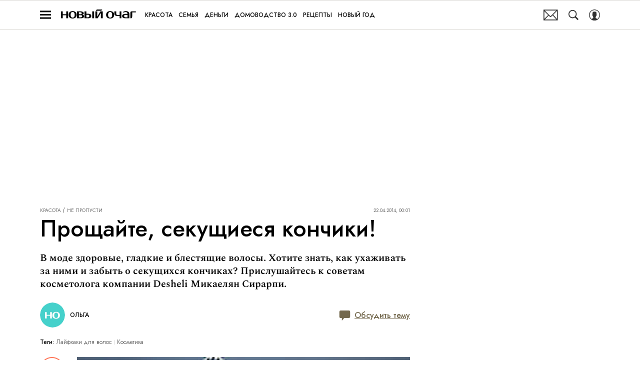

--- FILE ---
content_type: application/javascript; charset=UTF-8
request_url: https://www.novochag.ru/_nuxt/js/4_a5c9c9486e54250526ae.js
body_size: 1180
content:
(window.webpackJsonp=window.webpackJsonp||[]).push([[4],{418:function(e,t,o){"use strict";o.r(t),o.d(t,"SendAnalytics",(function(){return I}));var n=o(3),d=(o(23),o(133),o(7),o(130),o(131),o(114),o(72)),r=o.n(d),l=o(2201),c=o(173),w=o(98),base=o(25),m=o(2),v=o(927),_=o(55),h="x-session-id",f=o(1114),y=[],I={send:e=>Object(n.a)((function*(){var t,o,n,d,I,j,A,O,x,L,R,{id:S,parent_id:U,creator_id:k,pub_date:M,page_type:C="html",event_category:D="page",event_action:E="load",event_label:J,page_category:P,referrer:W,store:N,delay:T=0,vhost:V=window.location.host}=e;"complete"!==document.readyState&&(yield Object(f.a)()),T&&(yield Object(w.a)(T));var Y,z,B,F,G="group_".concat(N.state.appVariant);if(!!!(window.utm_source||window.utm_source||window.utm_campaign||window.utm_medium)){var H=new URLSearchParams(window.location.search.slice(1));if(window.utm_source=H.get("utm_source")||window.utm_source,Y=window.utm_source,window.utm_medium=H.get("utm_medium")||window.utm_medium,z=window.utm_medium,window.utm_campaign=H.get("utm_campaign")||window.utm_campaign,B=window.utm_campaign,window.utm_referrer=H.get("utm_referrer")||window.utm_referrer,F=window.utm_referrer){var K=/^http(s)?(:\/\/)/.test(F)?F:"http://".concat(F),{hostname:Q}=new URL(K,window.location.href);Y=Q!==window.location.hostname?Q:Y}}if(!W&&document.referrer){var{hostname:X}=new URL(document.referrer);W=X}var Z="desktop";Object(c.a)(window.innerWidth)?Z="mobile":Object(l.a)(window.innerWidth)&&(Z="tablet"),S=null!==(t=S)&&void 0!==t?t:null===(o=N.state.page)||void 0===o||null===(o=o.data)||void 0===o?void 0:o.id,P=P||(null===(n=N.state.page)||void 0===n?void 0:n.type)||"other",U=null!==(d=U)&&void 0!==d?d:null===(I=N.state.page)||void 0===I||null===(I=I.data)||void 0===I?void 0:I.parentId,k=null!==(j=k)&&void 0!==j?j:null===(A=N.state.page)||void 0===A||null===(A=A.data)||void 0===A?void 0:A.creatorId,M=null!==(O=null!==(x=M)&&void 0!==x?x:null===(L=N.state.page)||void 0===L||null===(L=L.data)||void 0===L?void 0:L.pubDate)&&void 0!==O?O:"1970-01-01",J=null!==(R=J)&&void 0!==R?R:"new";var $,ee=0;if("article"===P&&S){var te,ie,ae=null===(te=N.state.page)||void 0===te?void 0:te.orderArticleIds;ee=(null!==(ie=null==ae?void 0:ae.findIndex((e=>e===S)))&&void 0!==ie?ie:-1)+1}var oe,ne=y[y.length-1];y.push(new Promise((e=>{$=e})).finally((()=>{y.shift()})));try{var de,re,le,data={id:null!==(de=S)&&void 0!==de?de:2222,parent_id:null!==(re=U)&&void 0!==re?re:2222,creator_id:null!==(le=k)&&void 0!==le?le:2222,scroll:Math.max(ee,1),device:Z,page_category:P,pub_date:M,page_type:C,event_category:D,event_action:E,event_label:J,vhost:V,test:G,referrer:W,utm_source:Y,utm_medium:z,utm_campaign:B,nuid:Object(base.d)(),scroll_session_id:v.a.getId()};ne&&(yield ne);var ue={},se=_.a.getItem(h);se&&(ue["x-session-id"]=se,$&&$());var{headers:ce}=yield r.a.post(m.IMEDIA_ANALYTICS_URL,data,{withCredentials:!0,headers:ue}),we=ce["x-session-id"];we&&we!==se&&(oe=we,_.a.setItem(h,oe))}catch(e){console.error("Error iMedia Analytics - ",e)}finally{$&&$()}}))()}}}]);

--- FILE ---
content_type: application/javascript; charset=UTF-8
request_url: https://www.novochag.ru/_nuxt/js/153_98fa01f74c22de420001.js
body_size: 2588
content:
(window.webpackJsonp=window.webpackJsonp||[]).push([[153],{1606:function(t,e,n){var content=n(2945);content.__esModule&&(content=content.default),"string"==typeof content&&(content=[[t.i,content,""]]),content.locals&&(t.exports=content.locals);(0,n(15).default)("11ecfde0",content,!0,{sourceMap:!1})},1607:function(t,e,n){var content=n(2947);content.__esModule&&(content=content.default),"string"==typeof content&&(content=[[t.i,content,""]]),content.locals&&(t.exports=content.locals);(0,n(15).default)("0ee120ea",content,!0,{sourceMap:!1})},2944:function(t,e,n){"use strict";n(1606)},2945:function(t,e,n){var o=n(14)((function(i){return i[1]}));o.push([t.i,".ad-fixed-button{left:0;margin-left:0;padding-right:1px;padding-top:1px;pointer-events:auto;position:fixed;top:0;transform:translate3d(var(--cords-x),var(--cords-y),0);z-index:100}.ad-fixed-button_fade:not(.ad-fixed-button_pending){transition:opacity .3s ease,visibility .3s ease;transition:opacity var(--transition-duration,.3s) ease,visibility var(--transition-duration,.3s) ease}.ad-fixed-button_moveleft:not(.ad-fixed-button_pending){transition:left .3s ease;transition:left var(--transition-duration,.3s) ease}.ad-fixed-button_moveright:not(.ad-fixed-button_pending){transition:opacity .3s ease,visibility .3s ease,left .3s ease;transition:opacity var(--transition-duration,.3s) ease,visibility var(--transition-duration,.3s) ease,left var(--transition-duration,.3s) ease}.ad-fixed-button_hidden,.ad-fixed-button_pending{pointer-events:none}.ad-fixed-button_hidden.ad-fixed-button_moveleft,.ad-fixed-button_pending.ad-fixed-button_moveleft{left:calc(var(--button-width) + 40px);opacity:0}.ad-fixed-button_hidden.ad-fixed-button_fade,.ad-fixed-button_pending.ad-fixed-button_fade{opacity:0;visibility:hidden}.ad-fixed-button_hidden.ad-fixed-button_moveright,.ad-fixed-button_pending.ad-fixed-button_moveright{left:calc((var(--button-width) + 40px)*-1);opacity:0;visibility:hidden}.ad-fixed-button_dragging{cursor:move}.ad-fixed-button_dragging .ad-fixed-button__inner{pointer-events:none}.ad-fixed-button__close-button{background-color:#999;border-radius:50%;height:20px;padding:6px;position:absolute;right:0;top:0;width:20px}.ad-fixed-button__close-button-icon{height:100%;width:100%;fill:#fff}.ad-fixed-button__inner{height:60px;height:var(--button-height,60px);margin-right:10px;margin-top:20px;position:relative;width:60px;width:var(--button-width,60px)}.ad-fixed-button__inner .ad-button-banner{display:block;height:100%;width:100%}.ad-fixed-button__inner .ad-button-banner__img{height:100%;-o-object-fit:contain;object-fit:contain;-o-object-position:center;object-position:center;width:100%}.ad-fixed-button__iframe{border:none;height:100%;left:0;position:absolute;top:0;width:100%}",""]),o.locals={},t.exports=o},2946:function(t,e,n){"use strict";n(1607)},2947:function(t,e,n){var o=n(14)((function(i){return i[1]}));o.push([t.i,".ad-fixed-button-showed .ad-sticky,.ad-fixed-button-showed div:has(>.floorad-sticky-container){display:none!important}",""]),o.locals={},t.exports=o},3881:function(t,e,n){"use strict";n.r(e);var o,r=n(3),d=(n(40),n(7),n(130),n(131),n(114),n(1)),h=n(928),c=n(98),l=n(12),f=n(13),v=n(39),m=function(t,e,n,desc){var o,r=arguments.length,d=r<3?e:null===desc?desc=Object.getOwnPropertyDescriptor(e,n):desc;if("object"==typeof Reflect&&"function"==typeof Reflect.decorate)d=Reflect.decorate(t,e,n,desc);else for(var i=t.length-1;i>=0;i--)(o=t[i])&&(d=(r<3?o(d):r>3?o(e,n,d):o(e,n))||d);return r>3&&d&&Object.defineProperty(e,n,d),d};!function(t){t.FADE="fade",t.MOVE_RIGHT="moveright",t.MOVE_LEFT="moveleft"}(o||(o={}));var x="ad-fixed-button-showed",_=class extends d.Vue{constructor(){super(...arguments),this.isPending=!1,this.isClosed=!1,this.isDraging=!1,this.innerHtml="",this.buttonHeight=0,this.buttonWidth=0,this.animationName=o.FADE,this.animationDuration=.3,this.padding=8,this.cords={startPageX:0,startPageY:0,shiftX:0,shiftY:0,left:0,top:0},this.bannerFrame=null}get isAdfox(){return this.adProvider===v.a.ADFOX}get isAllowBanner(){return this.$route.name!==l.x&&this.$route.name!==l.y&&!this.getOffAdForArticle}get isHidden(){return!(this.innerHtml||this.bannerFrame)||this.isClosed}hideAdFixedButton(){this.closeBanner(),document.body.classList.remove(x)}onChangeDraging(t){this.toggleDisablePage(t)}toggleDisablePage(t){document.body.style.pointerEvents=t?"none":""}setCords(t){var{left:e,top:n}=t;this.cords.left=Math.min(Math.max(e,this.padding),document.documentElement.offsetWidth-this.$el.clientWidth-this.padding),this.cords.top=Math.min(Math.max(n,this.padding),window.innerHeight-this.$el.clientHeight-this.padding)}calcCords(t){var{pageX:e,pageY:n}=t;this.setCords({left:e-this.cords.shiftX,top:n-this.cords.shiftY})}onMouseDown(t){this.onDragStart(t),window.addEventListener("mousemove",this.onMouseMove)}onMouseMove(t){this.onDrag(t)}onMouseUp(){window.removeEventListener("mousemove",this.onMouseMove),this.onDragEnd()}onTouchStart(t){if(!(t.touches.length>1)){var{pageX:e,pageY:n}=t.touches[0];this.onDragStart({pageX:e,pageY:n})}}onTouchMove(t){if(!(t.touches.length>1)){t.preventDefault();var{pageX:e,pageY:n}=t.touches[0];this.onDrag({pageX:e,pageY:n})}}onTouchEnd(){this.onDragEnd()}onDragStart(t){var{pageX:e,pageY:n}=t,o=this.$el.getBoundingClientRect();this.cords.startPageX=e,this.cords.startPageY=n,this.cords.shiftX=this.cords.startPageX-o.left,this.cords.shiftY=this.cords.startPageY-o.top,this.calcCords({pageX:e,pageY:n})}onDrag(t){var{pageX:e,pageY:n}=t;this.isDraging||(this.isDraging=Math.abs(this.cords.startPageX-e)>3||Math.abs(this.cords.startPageY-n)>3),this.calcCords({pageX:e,pageY:n})}onDragEnd(){this.isDraging=!1}closeBanner(){var t=this;return Object(r.a)((function*(){t.isClosed=!0,t.animationDuration=0,t.resetCords()}))()}onMessage(t){var e=this;return Object(r.a)((function*(){var n,r,d,l,f=Object(h.a)("ad_button",t);f&&!e.isPending&&(e.buttonWidth=f.buttonWidth||null,e.buttonHeight=f.buttonHeight||null,yield Object(c.a)(50),e.resetCords(),document.body.classList.add(x),e.isPending=!0,e.isClosed=e.isHidden,e.animationName=(null===(n=f.animation)||void 0===n?void 0:n.name)||o.FADE,e.animationDuration=null!==(r=null===(d=f.animation)||void 0===d?void 0:d.duration)&&void 0!==r?r:.3,yield Object(c.a)(50),e.isPending=!1,e.bannerFrame=null!==(l=f.iframe)&&void 0!==l?l:null,e.innerHtml=f.content,e.isClosed=!1)}))()}get formatedSrcFrame(){if(!this.bannerFrame)return null;var t=new URL(this.bannerFrame.src);return t.searchParams.set("click_url",this.bannerFrame.params.clickUrl),t.toString()}resetCords(){this.setCords({left:window.innerWidth,top:window.innerHeight})}onRefreshStickyAdBanner(t){"sticky"===t.detail.bannerName&&this.hideAdFixedButton()}mounted(){window.addEventListener("resize",this.resetCords),window.addEventListener("mouseup",this.onMouseUp),window.addEventListener("message",this.onMessage),window.addEventListener("refresh:ad-banner",this.onRefreshStickyAdBanner)}beforeDestroy(){window.removeEventListener("resize",this.resetCords),window.removeEventListener("mousemove",this.onMouseMove),window.removeEventListener("mouseup",this.onMouseUp),window.removeEventListener("message",this.onMessage),window.removeEventListener("refresh:ad-banner",this.onRefreshStickyAdBanner),this.toggleDisablePage(!1),document.body.classList.remove(x)}};m([f.articleModule.Getter],_.prototype,"getOffAdForArticle",void 0),m([f.adsModule.Getter],_.prototype,"adProvider",void 0),m([Object(d.Ref)("inner")],_.prototype,"innerRef",void 0),m([Object(d.Watch)("$route.path")],_.prototype,"hideAdFixedButton",null),m([Object(d.Watch)("isDraging")],_.prototype,"onChangeDraging",null);var w=_=m([d.Component],_),y=(n(2944),n(2946),n(6)),component=Object(y.a)(w,(function(){var t=this,e=t._self._c;t._self._setupProxy;return e("div",t._g({directives:[{name:"show",rawName:"v-show",value:t.isAllowBanner,expression:"isAllowBanner"}],class:["ad-fixed-button","ad-fixed-button_".concat(t.animationName),{"ad-fixed-button_dragging":t.isDraging,"ad-fixed-button_hidden":t.isHidden,"ad-fixed-button_pending":t.isPending}],style:{"--transition-duration":"".concat(t.animationDuration,"s"),"--cords-x":"".concat(t.cords.left,"px"),"--cords-y":"".concat(t.cords.top,"px"),"--button-width":t.buttonWidth?"".concat(t.buttonWidth,"px"):"60px","--button-height":t.buttonHeight?"".concat(t.buttonHeight,"px"):"60px"},attrs:{id:"ad-fixed-button"}},t.formatedSrcFrame?{}:{mousedown:t.onMouseDown,touchstart:t.onTouchStart,touchmove:t.onTouchMove,touchend:t.onTouchEnd}),[e("button",{staticClass:"ad-fixed-button__close-button",attrs:{type:"button"},on:{click:t.closeBanner}},[e("svg-icon",{staticClass:"ad-fixed-button__close-button-icon",attrs:{name:"close"}})],1),t._v(" "),t.bannerFrame&&t.formatedSrcFrame?e("div",{staticClass:"ad-fixed-button__inner"},[e("iframe",{staticClass:"ad-fixed-button__iframe",attrs:{src:t.formatedSrcFrame}})]):e("div",{ref:"inner",staticClass:"ad-fixed-button__inner",domProps:{innerHTML:t._s(t.innerHtml)}})])}),[],!1,null,null,null);e.default=component.exports}}]);

--- FILE ---
content_type: application/javascript; charset=UTF-8
request_url: https://www.novochag.ru/_nuxt/js/335_317360f508b31660caa9.js
body_size: 4516
content:
(window.webpackJsonp=window.webpackJsonp||[]).push([[335],{3781:function(e,t,o){"use strict";o.r(t);var n=o(17),r=o(3),c=(o(40),o(7),o(130),o(131),o(114),o(72)),l=o.n(c),d=o(3757),m=o(1),f=o(927),v=o(2181),base=o(2),h=o(248),y=o(12);function P(e){var{section:section,subsection:t}=e;return"recipes"===section&&"blog"!==t&&!base.IS_DEFINED_SUBPLATFORM}o(22);var O=o(154);function _(){return(_=Object(r.a)((function*(e){var t,{code:code,accessHash:n,sections:r}=e;yield Promise.all([Promise.all([o.e(6),o.e(0),o.e(19)]).then(o.bind(null,3726)),Promise.all([o.e(0),o.e(20),o.e(27),o.e(43),o.e(41),o.e(61)]).then(o.bind(null,3788)),Promise.all([o.e(0),o.e(8),o.e(1),o.e(3),o.e(2),o.e(4),o.e(17),o.e(34),o.e(75)]).then(o.bind(null,3929)),Promise.all([o.e(0),o.e(67)]).then(o.bind(null,3768))]);var{MatrixApi:c}=yield Promise.all([o.e(0),o.e(1),o.e(3),o.e(2)]).then(o.bind(null,48)),l="string"==typeof code?yield c.article.fetchArticle({code:code,accessHash:n}):yield c.article.fetchArticleById({id:+code,accessHash:n}),d="redirect"in l?l.redirect:null,article="article"in l?l.article:null;if(d)return{componentProps:{redirectUrl:d}};if(!article)return null;var{modifyArticle:m}=yield Promise.all([o.e(0),o.e(3),o.e(2)]).then(o.bind(null,3740));m(article,{order:0});var f=null===(t=article.section)||void 0===t?void 0:t.code;if(!(f?r[f]:null))return null;var v=O.a&&"video"===article.type&&!!article.first_video&&!!article.first_video.external_id&&["yandex","yandex_cloud"].includes(article.first_video.external_type),h=null,y="Detail",P="award"===article.type,_="article";return v&&article.id?(h=yield c.article.fetchShortVideoArticle({id:article.id,accessHash:n}),_="videoarticle",y=base.ENABLED_VIDEO_DETAIL_PAGE?"VideoDetailPage":"VideoFeed"):P&&(y="StarAwardsPage"),Object.freeze(article),{pageType:_,componentName:y,componentProps:{article:article,videoArticle:h,comments:[],enabledVideoFeed:v}}}))).apply(this,arguments)}function I(){return(I=Object(r.a)((function*(e){var{code:code,accessHash:t}=e,{MatrixApi:n}=yield Promise.all([o.e(0),o.e(1),o.e(3),o.e(2)]).then(o.bind(null,48)),r=yield n.recipe.fetchRecipeByCode({code:code,accessHash:t}),c=base.enabledRecipeIngredientsList?yield n.recipe.fetchRecipeCategories({accessHash:t}):[],l=[],d=[],m=[];if(!r.step_by_step&&r.id)try{var[f,v,h]=yield Promise.all([n.recipe.fetchRecipeRecommendsSimilar({id:r.id,accessHash:t}),n.recipe.fetchRecipeRecommendsCategory({id:r.id,accessHash:t}),n.recipe.fetchRecipeRecommendsSeason({id:r.id,accessHash:t})]);l=f,d=v,m=h}catch(e){console.error("Error loading recipe recommendations:",e)}return{componentName:"Recipe",componentProps:{isStepsRecipe:r.step_by_step,initialRecipes:Object.freeze([r]),initialRecipe:r,ingredientsItems:Object.freeze(c),recipesSimilar:Object.freeze(l),recipesCategory:Object.freeze(d),recipesSeason:Object.freeze(m)}}}))).apply(this,arguments)}o(29);var S=o(899);function A(e,t){var o=Object.keys(e);if(Object.getOwnPropertySymbols){var n=Object.getOwnPropertySymbols(e);t&&(n=n.filter((function(t){return Object.getOwnPropertyDescriptor(e,t).enumerable}))),o.push.apply(o,n)}return o}function w(e){for(var t=1;t<arguments.length;t++){var o=null!=arguments[t]?arguments[t]:{};t%2?A(Object(o),!0).forEach((function(t){Object(n.a)(e,t,o[t])})):Object.getOwnPropertyDescriptors?Object.defineProperties(e,Object.getOwnPropertyDescriptors(o)):A(Object(o)).forEach((function(t){Object.defineProperty(e,t,Object.getOwnPropertyDescriptor(o,t))}))}return e}var j=null;function E(){return(E=Object(r.a)((function*(e){var t,{page:n,section:section,subsection:r,accessHash:c}=e,{MatrixApi:d}=yield Promise.all([o.e(0),o.e(1),o.e(3),o.e(2)]).then(o.bind(null,48)),m=base.IS_ESQUIRE&&"news"===section.code,f=P({section:section.code,subsection:null==r?void 0:r.code}),v=0,h=base.ENABLED_PAGINATION_SECTION_PAGE&&!f&&"video"!==section.code,y=[],O=[],_=5;(base.IS_GIRLSPOWER||m)&&(_=9),base.IS_ARCAN&&(_=3);var I,A=h?{page:1,count:9}:{offset:0,limit:_},E=A.limit||A.count||0;if(A.page&&A.count&&(A.page=null!=n?n:A.page,E=A.page*A.count),j&&(j.cancel(),j=null),j=l.a.CancelToken.source(),f)y=yield d.recipe.fetchRecipeArticles(w(w({},A),{},{category_code:section.code,cancelToken:null===(I=j)||void 0===I?void 0:I.token,accessHash:c}));else if("video"===section.code){var C;y=yield d.article.fetchVideoArticles(w(w({},A),{},{cancelToken:null===(C=j)||void 0===C?void 0:C.token,accessHash:c}))}else{var R,{articles:H,total_count:N}=yield d.article.fetchArticles(w(w({},A),{},{section:section.parent_code||section.code,subsection:section.parent_code?section.code:null==r?void 0:r.code,cancelToken:null===(R=j)||void 0===R?void 0:R.token,accessHash:c}));if(y=H,v=N&&A.count?Math.ceil(N/A.count):v,!H.length&&h)throw new Error("articles not found")}if((base.IS_POPMECH||base.IS_GOODHOUSE)&&base.AVAILABLE_SECTIONS_FOR_NEWS.includes(section.code)){var D=base.IS_POPMECH?"news":section.code,V=base.IS_POPMECH?section.code:"news";O=yield d.article.fetchLastArticleNews({section:D,subsection:V,count:4})}Object.freeze(y);var T=9;(base.IS_BAZAAR||base.IS_POPMECH)&&(T=5),base.IS_ARCAN&&(T=3);var F=y.length>0?Object(S.a)({section:y[0].section}):null;return{pageType:"category",componentName:"Section",componentProps:{sectionId:(null==F?void 0:F.id)||null,subsectionId:(null==F||null===(t=F.subsection)||void 0===t?void 0:t.id)||null,initialOffset:E,isEnabledPagination:h,isRecipes:f,initialArticles:y,initialNewsArticles:O,limit:T,totalPages:v}}}))).apply(this,arguments)}var C=o(897);function R(){return(R=Object(r.a)((function*(e){var{sections:t}=e,{MatrixApi:n}=yield Promise.all([o.e(0),o.e(1),o.e(3),o.e(2)]).then(o.bind(null,48)),{articles:r}=yield n.article.fetchVideoArticlesByBlock({code:"video-fixed",videoType:C.c.YANDEX,withPositions:!1}),c=yield n.article.fetchArticlesVideo({orientation:2,count:6,page:1}),l=[{items:c.articles}],d=c.total_count,m=yield n.article.fetchArticlesVideo({orientation:1,count:5,page:1}),f=[{items:m.articles}],v=m.total_count,h=t.video||null;return{pageType:"video",componentName:base.IS_COSMOPOLITAN?"VideoCatalog":"VideoListPage",componentProps:{sectionId:(null==h?void 0:h.id)||null,subsectionId:null,isEnabledPagination:!1,mainVideoSeparatorItems:r,videosBlocks:l,newVideosBlocks:f,totalCardsCount:d,totalSeparatorCount:v}}}))).apply(this,arguments)}var H=o(942);function N(e,t){var o=Object.keys(e);if(Object.getOwnPropertySymbols){var n=Object.getOwnPropertySymbols(e);t&&(n=n.filter((function(t){return Object.getOwnPropertyDescriptor(e,t).enumerable}))),o.push.apply(o,n)}return o}function D(e){for(var t=1;t<arguments.length;t++){var o=null!=arguments[t]?arguments[t]:{};t%2?N(Object(o),!0).forEach((function(t){Object(n.a)(e,t,o[t])})):Object.getOwnPropertyDescriptors?Object.defineProperties(e,Object.getOwnPropertyDescriptors(o)):N(Object(o)).forEach((function(t){Object.defineProperty(e,t,Object.getOwnPropertyDescriptor(o,t))}))}return e}var V=function(e,t,o,desc){var n,r=arguments.length,c=r<3?t:null===desc?desc=Object.getOwnPropertyDescriptor(t,o):desc;if("object"==typeof Reflect&&"function"==typeof Reflect.decorate)c=Reflect.decorate(e,t,o,desc);else for(var i=e.length-1;i>=0;i--)(n=e[i])&&(c=(r<3?n(c):r>3?n(t,o,c):n(t,o))||c);return r>3&&c&&Object.defineProperty(t,o,c),c},T=base.IS_GIFTS_THEVOICE,F=class extends m.Vue{beforeRouteLeave(e,t,o){this.$store.commit("setAppOffAd",!1),this.$store.commit("article/setArticle",null),this.$store.commit("switchVideoFeed",!1),this.$store.commit("tar/resetParams",null),this.$store.commit("feature/setFeature",null),f.a.startNewScrollSession(),o()}asyncData(e){return Object(r.a)((function*(){var t,o,n,{route:r,store:c,error:m,query:f,redirect:O,res:S,$config:A,app:{router:w}}=e,j=c.getters["section/sections"],C=c.getters["section/subsiteSections"],N=c.getters["subsection/subsections"],V=D(D({},j),C),F=Object(v.a)({route:r,sections:V,subsections:N});if(null!=F&&F.name){if(T&&F.name===y.q){var[section,M]=r.path.split("/").filter(Boolean),L=V[section]?V[section].id:void 0;if(!!N["".concat(M,"_").concat(L)]&&w)return O(301,w.resolve({name:y.n,params:{section:section}}).href)}var k="string"==typeof f.accessHash?f.accessHash:void 0,x=!(null===(t=F.params)||void 0===t||!t.code)&&P({section:null===(o=F.params)||void 0===o?void 0:o.section,subsection:null===(n=F.params)||void 0===n?void 0:n.subsection})?"recipe":F.name;try{switch(x){case y.n:case y.q:var B,U,G=null===(B=F.params)||void 0===B?void 0:B.section,z=null===(U=F.params)||void 0===U?void 0:U.subsection;if(G&&C[G])return m({statusCode:404});var $=Number.isInteger(+f.page)?+f.page:void 0;if(1===$&&w){var J=D({},f);return delete J.page,O(301,w.resolve({path:r.path,query:J}).href)}var Q=V[G],W=Q?N["".concat(z,"_").concat(Q.id)]:void 0,Z="video"===G&&(base.IS_COSMOPOLITAN||base.IS_GOODHOUSE||base.IS_POPMECH||base.IS_MHEALTH||base.IS_GRAZIA||base.IS_ESQUIRE)?yield function(e){return R.apply(this,arguments)}({sections:V}):yield function(e){return E.apply(this,arguments)}({page:$,section:Q,subsection:W,accessHash:k});yield c.dispatch("feature/fetchFeature",{sectionCode:G,subsectionCode:z}),c.commit("setPageName",F.name);var X,Y=Z.componentProps.sectionId,K=Z.componentProps.subsectionId;if("VideoCatalog"!==Z.componentName)c.commit("setVisibleFooter",null!==(X=Z.componentProps.isEnabledPagination)&&void 0!==X&&X);return Y?(c.commit("tar/setParams",{articleTags:"",page:"1",articleId:F.name===y.q?null==K?void 0:K.toString():null==Y?void 0:Y.toString()}),c.commit("setPageInfo",{type:Z.pageType,data:{id:F.name===y.q?K:Y,parentId:F.name===y.q?Y:null}})):(c.commit("setPageInfo",{type:Z.pageType}),c.commit("tar/resetParams",null)),Z;case y.A:case y.y:case y.c:case y.l:var ee,te,ie,oe,ne=null===(ee=F.params)||void 0===ee?void 0:ee.id,re=ne&&Number.isInteger(+ne)?+ne:null===(te=F.params)||void 0===te?void 0:te.code;if(!re)throw new Error("article code undefined");var ce=yield function(e){return _.apply(this,arguments)}({code:re,accessHash:k,sections:V,subsections:N});if(null==ce||!ce.componentProps.article)throw new Error("article not found");var{article:article,enabledVideoFeed:ae}=ce.componentProps,se=article.section.code?C[article.section.code]:void 0;if(null!=se&&null!==(ie=se.subsite)&&void 0!==ie&&ie.host){var le="PROD"===A.APP_FRONT_ENV?se.subsite.host:"".concat(A.APP_FRONT_ENV.toLowerCase(),".").concat(se.subsite.host),de=new URL("https://".concat(le,"/-").concat(article.id,"/"));return k&&de.searchParams.set("accessHash",k),O(301,de.toString())}if(w){if("biography"===article.type)return O(301,w.resolve({name:y.b,params:{symbol:article.code}}).href);if("topic"===article.type)return O(301,w.resolve({name:y.w,params:{code:article.code}}).href);var link=Object(h.a)({article:article,query:f}),ue=decodeURIComponent(r.fullPath),pe=decodeURIComponent(link.to?w.resolve(link.to).href:link.href);if(ue!==pe)return O(301,pe)}"StarAwardsPage"===ce.componentName?(c.commit("setAppOffAd",!0),c.commit("setVisibleFooter",!0)):"VideoCatalog"===ce.componentName?c.commit("setVisibleFooter",!0):c.commit("setVisibleFooter",!1),c.commit("switchVideoFeed",ae),c.commit("tar/setParams",{articleNative:null!==(oe=article.native)&&void 0!==oe&&oe.length?article.native:null,articleId:article.is_old_article?"111":article.id.toString(),articleTags:article.tags.map((e=>e.code)).join(","),page:"1",content:article.negative_content?"negative":""}),c.commit("feature/setFeature",null),c.commit("setPageName","detail"),c.commit("setPageInfo",{type:ce.pageType,data:{id:article.id,parentId:article.section.subsection.id,scroll:1},orderArticleIds:[article.id]});var me=article.active_to?Object(d.a)(article.active_to,"yyyy-MM-dd HH:mm",new Date):null,fe=Date.now();return base.IS_PROD&&(fe=(new Date).setHours((new Date).getHours()+3)),article.native_advertising&&me&&me.getTime()<fe&&c.commit("modal/toggleContentOverlapModal",!0),c.commit("article/setArticle",{id:article.id,off_ad:!!article.off_ad,in_yandex_news:!!article.in_yandex_news,type:article.type}),null==S||S.setHeader("Cache-Control",Object(H.a)({page:"article",appMode:A.NODE_APP_MODE})),ce;case"recipe":var ve,be,he=null===(ve=F.params)||void 0===ve?void 0:ve.code,ye=null===(be=F.params)||void 0===be?void 0:be.section;if(ye&&C[ye])return m({statusCode:404});if(!he)throw new Error("recipe code undefined");var Pe=ye?V[ye]:null,ge=yield function(e){return I.apply(this,arguments)}({code:he,accessHash:k}),{initialRecipe:Oe}=ge.componentProps,_e=Object(h.a)({query:f,article:{id:Oe.id,code:Oe.code,section:{code:"recipes",subsection:{code:Oe.category_code}}}}),Ie=decodeURIComponent(r.fullPath),Se=_e.to?null==w?void 0:w.resolve(_e.to).href:_e.href;return Se&&Ie!==Se?O(301,Se):(c.commit("setPageInfo",{type:"recipe",data:{id:Oe.id,parentId:null==Pe?void 0:Pe.id}}),ge);default:throw new Error("page not found")}}catch(e){if(!l.a.isCancel(e)){var Ae,we=e;m({statusCode:(null==we||null===(Ae=we.response)||void 0===Ae?void 0:Ae.status)||404,message:(null==we?void 0:we.message)||""}),console.error(e)}}}else m({statusCode:404})}))()}},M=F=V([Object(m.Component)({components:{Section:()=>Promise.all([o.e(6),o.e(0),o.e(17),o.e(23),o.e(80),o.e(81),o.e(254)]).then(o.bind(null,3902)),Detail:()=>Promise.all([o.e(6),o.e(0),o.e(19)]).then(o.bind(null,3726)),Recipe:()=>Promise.all([o.e(0),o.e(20),o.e(253)]).then(o.bind(null,3903)),VideoFeed:()=>Promise.all([o.e(0),o.e(27),o.e(41),o.e(78),o.e(338)]).then(o.bind(null,3904)),VideoListPage:()=>Promise.all([o.e(6),o.e(0),o.e(23),o.e(40),o.e(36),o.e(112)]).then(o.bind(null,3762)),VideoCatalog:()=>Promise.all([o.e(6),o.e(0),o.e(14),o.e(23),o.e(40),o.e(55),o.e(312)]).then(o.bind(null,3905)),VideoDetailPage:()=>Promise.all([o.e(6),o.e(0),o.e(1),o.e(3),o.e(2),o.e(19),o.e(27),o.e(57),o.e(78),o.e(129)]).then(o.bind(null,3770)),StarAwardsPage:()=>Promise.all([o.e(0),o.e(14),o.e(13),o.e(25),o.e(24),o.e(31),o.e(32),o.e(119)]).then(o.bind(null,3771))}})],F),L=o(6),component=Object(L.a)(M,(function(){var e=this,t=e._self._c;e._self._setupProxy;return t("div",[t(e.componentName,e._b({tag:"component"},"component",e.componentProps,!1))],1)}),[],!1,null,null,null);t.default=component.exports}}]);

--- FILE ---
content_type: application/javascript; charset=UTF-8
request_url: https://www.novochag.ru/_nuxt/js/25_df8db1e3a0a052dae913.js
body_size: 1870
content:
(window.webpackJsonp=window.webpackJsonp||[]).push([[25],{1094:function(e,t,o){var content=o(2138);content.__esModule&&(content=content.default),"string"==typeof content&&(content=[[e.i,content,""]]),content.locals&&(e.exports=content.locals);(0,o(15).default)("7228d696",content,!0,{sourceMap:!1})},1095:function(e,t,o){var content=o(2140);content.__esModule&&(content=content.default),"string"==typeof content&&(content=[[e.i,content,""]]),content.locals&&(e.exports=content.locals);(0,o(15).default)("afaab2d2",content,!0,{sourceMap:!1})},2137:function(e,t,o){"use strict";o(1094)},2138:function(e,t,o){var r=o(14)((function(i){return i[1]}));r.push([e.i,".m-textarea[data-v-30c57f02]{--font-size:14px;box-shadow:inset 0 0 0 1px var(--outline-color);cursor:text;display:block;position:relative;transition:box-shadow .3s ease}@media only screen and (min-width:650px){.m-textarea[data-v-30c57f02]{--font-size:15px}}.m-textarea__label[data-v-30c57f02],.m-textarea__textarea[data-v-30c57f02]{font-family:inherit;font-size:var(--font-size);line-height:1.5}@media only screen and (min-width:650px){.m-textarea__label[data-v-30c57f02],.m-textarea__textarea[data-v-30c57f02]{font-size:var(--font-size)}}.m-textarea__textarea[data-v-30c57f02]{-webkit-appearance:none;-moz-appearance:none;appearance:none;background:none;border:0;border-radius:0;height:auto;height:var(--textarea-height,initial);min-height:2em;outline:none;resize:none;scrollbar-width:none;width:100%}.m-textarea__textarea[data-v-30c57f02]::-webkit-scrollbar{display:none;scrollbar-width:none;-ms-overflow-style:none}.m-textarea__textarea[data-v-30c57f02]::-moz-placeholder{color:var(--placeholder-color)}.m-textarea__textarea[data-v-30c57f02]::placeholder{color:var(--placeholder-color)}.m-textarea__label[data-v-30c57f02]{color:var(--label-color);left:15px;pointer-events:none;position:absolute;top:50%;transform:translateY(-50%);transition:transform .3s ease,font-size .3s ease,color .3s ease}.m-textarea_invalid[data-v-30c57f02]{box-shadow:inset 0 0 0 4px var(--invalid-outline-color)}.m-textarea_length-invalid[data-v-30c57f02]{box-shadow:inset 0 0 0 1px var(--invalid-outline-color)}.m-textarea_has-label .m-textarea__textarea[data-v-30c57f02]{padding-bottom:7px;padding-top:17px}.m-textarea_filled .m-textarea__label[data-v-30c57f02],.m-textarea_focused .m-textarea__label[data-v-30c57f02]{color:var(--active-label-color);font-size:10px;transform:translateY(calc(-50% - 10px))}.m-textarea_padding .m-textarea__textarea[data-v-30c57f02]{padding:15px}@media only screen and (min-width:650px){.m-textarea_padding .m-textarea__textarea[data-v-30c57f02]{padding:20px}}.m-textarea__input[data-v-30c57f02]:focus::-moz-placeholder{opacity:0}.m-textarea__input[data-v-30c57f02]:focus::placeholder{opacity:0}",""]),r.locals={},e.exports=r},2139:function(e,t,o){"use strict";o(1095)},2140:function(e,t,o){var r=o(14)((function(i){return i[1]}));r.push([e.i,'.m-textarea[data-v-30c57f02]{font-family:"IM-Jost",sans-serif;--label-color:#949494;--active-label-color:#d8d6d1;--outline-color:#d8d6d1;--placeholder-color:#949494;--invalid-outline-color:#d61420;--font-size:18px}.m-textarea[data-v-30c57f02]:hover,.m-textarea_focused[data-v-30c57f02]{--outline-color:#ff7456}',""]),r.locals={},e.exports=r},3732:function(e,t,o){"use strict";o.r(t);var r=o(3),n=(o(7),o(1)),l=o(64),c=o(270),d=o(155),x=function(e,t,o,desc){var r,n=arguments.length,l=n<3?t:null===desc?desc=Object.getOwnPropertyDescriptor(t,o):desc;if("object"==typeof Reflect&&"function"==typeof Reflect.decorate)l=Reflect.decorate(e,t,o,desc);else for(var i=e.length-1;i>=0;i--)(r=e[i])&&(l=(n<3?r(l):n>3?r(t,o,l):r(t,o))||l);return n>3&&l&&Object.defineProperty(t,o,l),l},f=class extends(Object(n.mixins)(c.a)){constructor(){super(...arguments),this.isFocused=!1}get tooltipText(){var e;return null!==(e=this.errors)&&void 0!==e&&e.length?this.errors[0]:this.errorMessage}get isInvalid(){return!!this.errorMessage}get isFilled(){return!Object(l.a)(this.value)}onKeyDown(e){"Enter"===e.key&&(this.$emit("enter"),this.multiline||e.preventDefault())}onInput(e){var t=e.target;this.$emit("input",t.value)}onChange(e){var t=e.target;this.$emit("change",t.value)}onFocus(e){this.isFocused=!0,this.$emit("focus",e)}onBlur(e){this.isFocused=!1,this.$emit("blur",event)}mounted(){var e=this;this.$watch((()=>this.value),Object(r.a)((function*(){var t,o=e.textareaRef;null===(t=o)||void 0===t||t.style.removeProperty("--textarea-height"),yield e.$nextTick(),(o=e.textareaRef)&&o.style.setProperty("--textarea-height","".concat(o.scrollHeight,"px"))})),{immediate:!0})}};x([Object(n.Ref)("textarea")],f.prototype,"textareaRef",void 0),x([Object(n.Model)("input",{type:String})],f.prototype,"value",void 0),x([Object(n.Prop)({type:Boolean,default:!0})],f.prototype,"multiline",void 0),x([Object(n.Prop)({type:Boolean,default:!1})],f.prototype,"noPadding",void 0),x([Object(n.Prop)({type:String})],f.prototype,"textAreaClassName",void 0),x([Object(n.Prop)({type:Array})],f.prototype,"errors",void 0),x([Object(n.Prop)({type:Number})],f.prototype,"maxLength",void 0),x([Object(n.Prop)({type:String})],f.prototype,"label",void 0),x([Object(n.Prop)({type:String})],f.prototype,"name",void 0),x([Object(n.Prop)({type:String})],f.prototype,"placeholder",void 0),x([Object(n.Prop)({type:String,default:"text"})],f.prototype,"type",void 0),x([Object(n.Prop)({type:Boolean,default:!1})],f.prototype,"lengthInvalid",void 0);var v=f=x([Object(n.Component)({name:"MTextArea",inheritAttrs:!1,components:{MTooltip:d.a}})],f),m=(o(2137),o(2139),o(6)),component=Object(m.a)(v,(function(){var e=this,t=e._self._c;e._self._setupProxy;return t("MTooltip",{scopedSlots:e._u([e.tooltipText?{key:"text",fn:function(){return[e._v("\n    "+e._s(e.tooltipText)+"\n  ")]},proxy:!0}:null],null,!0)},[t("label",{class:["m-textarea",e.textAreaClassName,{"m-textarea_has-label":!!e.label,"m-textarea_focused":e.isFocused,"m-textarea_filled":e.isFilled,"m-textarea_invalid":e.isInvalid,"m-textarea_padding":!e.noPadding,"m-textarea_length-invalid":e.lengthInvalid}]},[t("textarea",{ref:"textarea",staticClass:"m-textarea__textarea",attrs:{name:e.name,maxlength:e.maxLength,placeholder:e.placeholder},domProps:{value:e.value},on:{input:e.onInput,change:e.onChange,focus:e.onFocus,blur:e.onBlur,keydown:e.onKeyDown}}),e._v(" "),e.label?t("span",{staticClass:"m-textarea__label"},[e._v("\n      "+e._s(e.label)+"\n    ")]):e._e()])])}),[],!1,null,"30c57f02",null);t.default=component.exports}}]);

--- FILE ---
content_type: application/javascript; charset=UTF-8
request_url: https://www.novochag.ru/_nuxt/js/default~WibesParthersCode_e24e03ab957e36b96ec1.js
body_size: 734
content:
(window.webpackJsonp=window.webpackJsonp||[]).push([[46],{3950:function(e,t,n){"use strict";n.r(t);var r=n(3),o=(n(7),n(1)),c=n(1114),d=n(35),l=n(27),v=function(e,t,n,desc){var r,o=arguments.length,c=o<3?t:null===desc?desc=Object.getOwnPropertyDescriptor(t,n):desc;if("object"==typeof Reflect&&"function"==typeof Reflect.decorate)c=Reflect.decorate(e,t,n,desc);else for(var i=e.length-1;i>=0;i--)(r=e[i])&&(c=(o<3?r(c):o>3?r(t,n,c):r(t,n))||c);return o>3&&c&&Object.defineProperty(t,n,c),c},f=class extends o.Vue{constructor(){super(...arguments),this.divId=""}initWibes(){var e=this;return Object(r.a)((function*(){yield Object(c.a)(),yield Object(d.b)("https://s-dt2.cloud.edgecore.ru/wibestatic/bundle.js?v=fcfaf2e5e40025eadbccfa47b27d44ab","wibes-partners-code"),"function"==typeof window.WibesPartners&&window.WibesPartners("#".concat(e.divId),e.paramsCode)}))()}get isMobile(){return this.$cssBreakpoints.smAndDown}viewWibesCode(){var e=this;return Object(r.a)((function*(){var{SendAnalytics:t}=yield Promise.all([n.e(0),n.e(4)]).then(n.bind(null,418));t.send({store:e.$store,event_category:e.isMobile?"wibes_mobile_carousel":"wibes_desktop",event_action:"view",event_label:e.paramsCode})}))()}mounted(){var e=this;return Object(r.a)((function*(){e.divId="wibes-code__".concat(Object(l.a)()),yield e.$nextTick(),e.initWibes()}))()}};v([o.State],f.prototype,"isReady",void 0),v([Object(o.Prop)({type:String,required:!0})],f.prototype,"paramsCode",void 0);var w=f=v([o.Component],f),y=n(6),component=Object(y.a)(w,(function(){var e=this,t=e._self._c;e._self._setupProxy;return t("IntersectObserver",{attrs:{once:""},on:{view:e.viewWibesCode}},[t("div",{attrs:{id:e.divId}})])}),[],!1,null,null,null);t.default=component.exports}}]);

--- FILE ---
content_type: application/javascript; charset=UTF-8
request_url: https://www.novochag.ru/_nuxt/js/5_851859b29746b604cffb.js
body_size: 88
content:
(window.webpackJsonp=window.webpackJsonp||[]).push([[5],{927:function(t,n,o){"use strict";o.d(n,"a",(function(){return r}));var e=o(27);var r=new class{constructor(){this.sessionId=void 0}getId(){return this.sessionId}startScrollSession(){this.sessionId=Object(e.a)()}startNewScrollSession(){this.sessionId&&this.startScrollSession()}}}}]);

--- FILE ---
content_type: application/javascript; charset=UTF-8
request_url: https://www.novochag.ru/_nuxt/js/default~ad/banners/ad-billboard-topline_f9f2fcef9dee2839a04a.js
body_size: 896
content:
(window.webpackJsonp=window.webpackJsonp||[]).push([[97],{1617:function(e,r,t){var content=t(2967);content.__esModule&&(content=content.default),"string"==typeof content&&(content=[[e.i,content,""]]),content.locals&&(e.exports=content.locals);(0,t(15).default)("0ccfa9ef",content,!0,{sourceMap:!1})},2966:function(e,r,t){"use strict";t(1617)},2967:function(e,r,t){var n=t(14)((function(i){return i[1]}));n.push([e.i,".ad-billboard-topline__place .ad-billboard-topline-banner{background-color:#fff;background-color:var(--main-content-bg-color,#fff);--min-ad-banner-height:310px;min-height:310px;min-height:var(--min-ad-banner-height);overflow:hidden}",""]),n.locals={},e.exports=n},3920:function(e,r,t){"use strict";t.r(r);var n=t(1),o=function(e,r,t,desc){var n,o=arguments.length,d=o<3?r:null===desc?desc=Object.getOwnPropertyDescriptor(r,t):desc;if("object"==typeof Reflect&&"function"==typeof Reflect.decorate)d=Reflect.decorate(e,r,t,desc);else for(var i=e.length-1;i>=0;i--)(n=e[i])&&(d=(o<3?n(d):o>3?n(r,t,d):n(r,t))||d);return o>3&&d&&Object.defineProperty(r,t,d),d},d=class extends n.Vue{onRenderAd(e,r){var t,n,{isEmpty:o}=r,d=1e3*((null===(t=e.timer)||void 0===t?void 0:t.fixed)||0);!o&&d&&(null===(n=this.adWrapperRef)||void 0===n||n.initStickyBanner({stickyTimeout:d}));this.$emit("render",{isEmpty:o,bannerName:this.bannerName,$el:this.$el})}onErrorAd(e,r){var{isEmpty:t}=r;this.$emit("render",{isEmpty:t,bannerName:this.bannerName,$el:this.$el})}onUpdateCanSticky(e){this.$emit("update:can-sticky",e)}};o([Object(n.Ref)("adWrapper")],d.prototype,"adWrapperRef",void 0),o([Object(n.Prop)({type:String})],d.prototype,"adProvider",void 0),o([Object(n.Prop)({type:String,required:!0})],d.prototype,"bannerName",void 0),o([Object(n.Prop)({type:Number})],d.prototype,"articleId",void 0),o([Object(n.Prop)({type:Number})],d.prototype,"page",void 0);var l=d=o([Object(n.Component)({inheritAttrs:!1})],d),c=(t(2966),t(6)),component=Object(c.a)(l,(function(){var e=this,r=e._self._c;e._self._setupProxy;return r("AdWrapper",{ref:"adWrapper",staticClass:"ad-billboard-topline",attrs:{"banner-name":e.bannerName,"hidden-sticky":!1,filled:"","hidden-label":""},on:{"update:can-sticky":e.onUpdateCanSticky}},[r("AdPlace",{staticClass:"ad-billboard-topline__place",attrs:{"banner-name":e.bannerName,"article-id":e.articleId,"ad-provider":e.adProvider,page:e.page,"banner-class-name":"ad-billboard-topline-banner"},on:{"render:banner":e.onRenderAd,"error:banner":e.onErrorAd}})],1)}),[],!1,null,null,null);r.default=component.exports}}]);

--- FILE ---
content_type: application/javascript; charset=UTF-8
request_url: https://www.novochag.ru/_nuxt/js/274_8c297bf792d8970fbf91.js
body_size: 1596
content:
(window.webpackJsonp=window.webpackJsonp||[]).push([[274],{1115:function(e,t,o){var content=o(2203);content.__esModule&&(content=content.default),"string"==typeof content&&(content=[[e.i,content,""]]),content.locals&&(e.exports=content.locals);(0,o(15).default)("684ad984",content,!0,{sourceMap:!1})},2202:function(e,t,o){"use strict";o(1115)},2203:function(e,t,o){var r=o(14)((function(i){return i[1]}));r.push([e.i,"",""]),r.locals={},e.exports=r},3935:function(e,t,o){"use strict";o.r(t);var r=o(3),n=o(17),c=(o(61),o(7),o(47)),l=o.n(c),d=o(1),f=o(134),h=o(923);function y(e,t){var o=Object.keys(e);if(Object.getOwnPropertySymbols){var r=Object.getOwnPropertySymbols(e);t&&(r=r.filter((function(t){return Object.getOwnPropertyDescriptor(e,t).enumerable}))),o.push.apply(o,r)}return o}function P(e){for(var t=1;t<arguments.length;t++){var o=null!=arguments[t]?arguments[t]:{};t%2?y(Object(o),!0).forEach((function(t){Object(n.a)(e,t,o[t])})):Object.getOwnPropertyDescriptors?Object.defineProperties(e,Object.getOwnPropertyDescriptors(o)):y(Object(o)).forEach((function(t){Object.defineProperty(e,t,Object.getOwnPropertyDescriptor(o,t))}))}return e}var v=function(e,t,o,desc){var r,n=arguments.length,c=n<3?t:null===desc?desc=Object.getOwnPropertyDescriptor(t,o):desc;if("object"==typeof Reflect&&"function"==typeof Reflect.decorate)c=Reflect.decorate(e,t,o,desc);else for(var i=e.length-1;i>=0;i--)(r=e[i])&&(c=(n<3?r(c):n>3?r(t,o,c):r(t,o))||c);return n>3&&c&&Object.defineProperty(t,o,c),c},w=class extends d.Vue{constructor(){super(...arguments),this.loadedPopups=!1,this.popups=[],this.activePopupId=0}get popupItems(){return this.popups.filter((e=>e.type!==h.d.PWA))}get pwaPopup(){return this.popups.find((e=>e.type===h.d.PWA))}get isMobile(){return this.$cssBreakpoints.mobile}onClosePopup(e){e.type===h.d.COOKIE_ALERT?this.$emit("close:cookie"):e.type===h.d.PWA&&this.$emit("close:pwa")}onReadyPopup(e,t){var o=this.popups.findIndex((e=>e.id===t.id));if(t.id&&-1!==o){t.type===h.d.COOKIE_ALERT&&this.$emit("ready:cookie",e);var r=[...this.popups];r[o]=P(P({},r[o]),{},{active:e?1:0}),this.popups=Object.freeze(r),this.popups.length-1===o&&this.calcRandomActivePopup()}}calcRandomActivePopup(){for(var e=this.popups.reduce(((e,t)=>(t.priority>-1&&t.active&&(e+=t.priority+1),e)),0),t=Object(f.a)(0,e),o=0,r=0;r<this.popups.length;r++){var n=this.popups[r];if(n.priority>-1&&n.active&&t<=(o+=n.priority+1)){this.activePopupId=n.id;break}}this.activePopupId||(this.activePopupId=this.popups[this.popups.length-1].id)}mounted(){var e=this;return Object(r.a)((function*(){var t=Number.isInteger(+e.$route.query.show_timeout_popups)?+e.$route.query.show_timeout_popups:30,n=window.setTimeout((()=>{var t=l()(Object(r.a)((function*(){if((document.documentElement.scrollHeight-window.innerHeight)/2<window.scrollY){window.removeEventListener("scroll",t);var{MatrixApi:r}=yield Promise.all([o.e(0),o.e(1),o.e(3),o.e(2)]).then(o.bind(null,48));r.popup.fetchPopups().then((t=>{e.popups=Object.freeze(t.filter((t=>t.show_type===h.c.MOBILE?e.isMobile:t.show_type===h.c.DESCKTOP?!e.isMobile:t.show_type===h.c.DESCKTOP_AND_MOBILE))),e.popups.some((e=>e.type===h.d.COOKIE_ALERT))||e.$emit("ready:cookie",!1),e.$nextTick((()=>{e.loadedPopups=!0}))}))}})),30);t(),window.addEventListener("scroll",t,{passive:!0}),e.$once("hook:beforeDestroy",(()=>{window.removeEventListener("scroll",t)}))}),1e3*t);e.$watch((()=>e.isArbitrageTraffic),(e=>{e&&window.clearTimeout(n)}),{immediate:!0}),e.$once("hook:beforeDestroy",(()=>{window.clearTimeout(n)}))}))()}};v([d.Getter],w.prototype,"isArbitrageTraffic",void 0);var O=w=v([Object(d.Component)({components:{AppPopup:()=>Promise.all([o.e(0),o.e(273)]).then(o.bind(null,3988))}})],w),m=(o(2202),o(6)),component=Object(m.a)(O,(function(){var e=this,t=e._self._c;e._self._setupProxy;return t("div",{staticClass:"app-popups"},[e.pwaPopup?t("AppPopup",{staticClass:"app-popups__popup",attrs:{config:e.pwaPopup,activePopupId:e.activePopupId},on:{close:e.onClosePopup,ready:e.onReadyPopup}}):e._e(),e._v(" "),e.loadedPopups?t("div",e._l(e.popupItems,(function(o){return t("AppPopup",{key:o.id,staticClass:"app-popups__popup",attrs:{config:o,activePopupId:e.activePopupId},on:{close:e.onClosePopup,ready:e.onReadyPopup}})})),1):e._e()],1)}),[],!1,null,"3cecccd8",null);t.default=component.exports}}]);

--- FILE ---
content_type: application/javascript; charset=UTF-8
request_url: https://www.novochag.ru/_nuxt/js/142_89ebee0a3ecdd76638a9.js
body_size: 1613
content:
(window.webpackJsonp=window.webpackJsonp||[]).push([[142],{1787:function(e,t,r){var content=r(3406);content.__esModule&&(content=content.default),"string"==typeof content&&(content=[[e.i,content,""]]),content.locals&&(e.exports=content.locals);(0,r(15).default)("e7ce6950",content,!0,{sourceMap:!1})},1788:function(e,t,r){var content=r(3408);content.__esModule&&(content=content.default),"string"==typeof content&&(content=[[e.i,content,""]]),content.locals&&(e.exports=content.locals);(0,r(15).default)("a54211ce",content,!0,{sourceMap:!1})},1789:function(e,t,r){var content=r(3410);content.__esModule&&(content=content.default),"string"==typeof content&&(content=[[e.i,content,""]]),content.locals&&(e.exports=content.locals);(0,r(15).default)("ae5a71e2",content,!0,{sourceMap:!1})},3405:function(e,t,r){"use strict";r(1787)},3406:function(e,t,r){var o=r(14)((function(i){return i[1]}));o.push([e.i,".image-card[data-v-48937a92]{-webkit-text-decoration:none;text-decoration:none}.image-card__caption[data-v-48937a92],.image-card__source[data-v-48937a92]{display:block;line-height:1.3;margin-top:6px}.image-card__info[data-v-48937a92]{margin-top:8px}",""]),o.locals={},e.exports=o},3407:function(e,t,r){"use strict";r(1788)},3408:function(e,t,r){var o=r(14)((function(i){return i[1]}));o.push([e.i,'.image-card__source[data-v-48937a92]{font-family:"IM-Jost",sans-serif}.image-card__caption[data-v-48937a92]{font-family:"IM-Spectral",sans-serif}.image-card__source[data-v-48937a92]{color:#949494;font-size:12px}.image-card__caption[data-v-48937a92]{color:#000;font-size:16px;font-weight:700}',""]),o.locals={},e.exports=o},3409:function(e,t,r){"use strict";r(1789)},3410:function(e,t,r){var o=r(14)((function(i){return i[1]}));o.push([e.i,".images-widget[data-v-6b55b256]{display:grid;grid-template-columns:repeat(auto-fit,minmax(0,1fr));grid-gap:10px;gap:10px}",""]),o.locals={},e.exports=o},3776:function(e,t,r){"use strict";r.r(t);var o=r(17),n=r(1),c=(r(251),function(e,t,r,desc){var o,n=arguments.length,c=n<3?t:null===desc?desc=Object.getOwnPropertyDescriptor(t,r):desc;if("object"==typeof Reflect&&"function"==typeof Reflect.decorate)c=Reflect.decorate(e,t,r,desc);else for(var i=e.length-1;i>=0;i--)(o=e[i])&&(c=(n<3?o(c):n>3?o(t,r,c):o(t,r))||c);return n>3&&c&&Object.defineProperty(t,r,c),c}),l=class extends n.Vue{get isHiddenInfo(){return!!this.hiddenInfo||!this.image.caption&&!this.image.source}get pictureProps(){var e;return null!==(e=this.$attrs["picture-props"])&&void 0!==e?e:{}}get rootComponent(){var e;return this.image.enabled_yandex_in_imag&&"rsy"===(null===(e=this.$varioqub)||void 0===e||null===(e=e.flags)||void 0===e?void 0:e.inimage)?{name:"RtbBanner",props:{bannerName:"in_image",autovisible:!0}}:this.image.source_url?{name:"a",props:{target:"_blank",rel:"nofollow",href:this.image.source_url}}:{name:"div",props:{}}}};c([Object(n.Prop)({type:Object,required:!0})],l.prototype,"image",void 0),c([Object(n.Prop)({type:Boolean,default:!1})],l.prototype,"hiddenInfo",void 0);var d=l=c([Object(n.Component)({inheritAttrs:!1})],l),f=(r(3405),r(3407),r(6)),m=Object(f.a)(d,(function(){var e=this,t=e._self._c;e._self._setupProxy;return t(e.rootComponent.name,e._b({tag:"component",staticClass:"image-card"},"component",e.rootComponent.props,!1),[t("Picture",e._b({staticClass:"image-card__image",attrs:{alt:e.image.alt||e.image.caption,image:e.image,title:e.image.caption,preload:e.image.preload,cover:!1,valign:"center","micro-markup":""}},"Picture",e.pictureProps,!1)),e._v(" "),e.isHiddenInfo?e._e():t("div",{staticClass:"image-card__info"},[e.image.caption?t("HtmlComponent",{staticClass:"image-card__caption",attrs:{html:e.image.caption,tag:"span"}}):e._e(),e._v(" "),e.image.source?t("noindex",[t("HtmlComponent",{staticClass:"image-card__source",attrs:{html:e.image.source,tag:"span"}})],1):e._e()],1)],1)}),[],!1,null,"48937a92",null).exports;function _(e,t){var r=Object.keys(e);if(Object.getOwnPropertySymbols){var o=Object.getOwnPropertySymbols(e);t&&(o=o.filter((function(t){return Object.getOwnPropertyDescriptor(e,t).enumerable}))),r.push.apply(r,o)}return r}var v=function(e,t,r,desc){var o,n=arguments.length,c=n<3?t:null===desc?desc=Object.getOwnPropertyDescriptor(t,r):desc;if("object"==typeof Reflect&&"function"==typeof Reflect.decorate)c=Reflect.decorate(e,t,r,desc);else for(var i=e.length-1;i>=0;i--)(o=e[i])&&(c=(n<3?o(c):n>3?o(t,r,c):o(t,r))||c);return n>3&&c&&Object.defineProperty(t,r,c),c},h=class extends n.Vue{get hiddenImageInfo(){return this.$attrs["hidden-image-info"]}get localPictureProps(){var e=this.pictureProps?function(e){for(var t=1;t<arguments.length;t++){var r=null!=arguments[t]?arguments[t]:{};t%2?_(Object(r),!0).forEach((function(t){Object(o.a)(e,t,r[t])})):Object.getOwnPropertyDescriptors?Object.defineProperties(e,Object.getOwnPropertyDescriptors(r)):_(Object(r)).forEach((function(t){Object.defineProperty(e,t,Object.getOwnPropertyDescriptor(r,t))}))}return e}({},this.pictureProps):{};return e.block||(e.block=this.widgetParams.images instanceof Array&&this.widgetParams.images.length>1?"widgetImages".concat(this.widgetParams.images.length):"widgetImages"),e}};v([Object(n.Prop)({type:Object,required:!0})],h.prototype,"widgetParams",void 0),v([Object(n.Prop)({type:Object})],h.prototype,"pictureProps",void 0);var y=h=v([Object(n.Component)({inheritAttrs:!1,components:{ImageCard:m}})],h),O=(r(3409),Object(f.a)(y,(function(){var e=this,t=e._self._c;e._self._setupProxy;return t("div",{staticClass:"images-widget"},e._l(e.widgetParams.images,(function(image,r){return t("ImageCard",{key:r,staticClass:"images-widget__image",attrs:{"picture-props":e.localPictureProps,image:image,"hidden-info":e.hiddenImageInfo}})})),1)}),[],!1,null,"6b55b256",null));t.default=O.exports}}]);

--- FILE ---
content_type: application/javascript; charset=UTF-8
request_url: https://www.novochag.ru/_nuxt/js/157_c6904887294d9356eba0.js
body_size: 1080
content:
(window.webpackJsonp=window.webpackJsonp||[]).push([[157],{1884:function(t,e,n){var content=n(3602);content.__esModule&&(content=content.default),"string"==typeof content&&(content=[[t.i,content,""]]),content.locals&&(t.exports=content.locals);(0,n(15).default)("653adfd0",content,!0,{sourceMap:!1})},1885:function(t,e,n){var content=n(3604);content.__esModule&&(content=content.default),"string"==typeof content&&(content=[[t.i,content,""]]),content.locals&&(t.exports=content.locals);(0,n(15).default)("513ad399",content,!0,{sourceMap:!1})},3601:function(t,e,n){"use strict";n(1884)},3602:function(t,e,n){var o=n(14)((function(i){return i[1]}));o.push([t.i,".comments-button[data-v-7ad5d8f5]{white-space:nowrap}.comments-button__icon[data-v-7ad5d8f5]{margin-top:2px}",""]),o.locals={},t.exports=o},3603:function(t,e,n){"use strict";n(1885)},3604:function(t,e,n){var o=n(14)((function(i){return i[1]}));o.push([t.i,'.comments-button[data-v-7ad5d8f5]{align-items:center;color:#74694e;display:flex;font-family:"IM-Jost",sans-serif;font-size:13px;font-weight:500;line-height:1.16;-webkit-text-decoration:underline;text-decoration:underline}@media only screen and (min-width:1200px){.comments-button[data-v-7ad5d8f5]{font-size:16px}}.comments-button__icon[data-v-7ad5d8f5]{fill:currentColor;flex:0 0 auto;height:17px;margin-right:8px;width:17px}@media only screen and (min-width:1200px){.comments-button__icon[data-v-7ad5d8f5]{height:23px;width:23px}}',""]),o.locals={},t.exports=o},3976:function(t,e,n){"use strict";n.r(e);var o=n(3),c=(n(7),n(1)),r=n(97),d=n(27),l=n(56),f=function(t,e,n,desc){var o,c=arguments.length,r=c<3?e:null===desc?desc=Object.getOwnPropertyDescriptor(e,n):desc;if("object"==typeof Reflect&&"function"==typeof Reflect.decorate)r=Reflect.decorate(t,e,n,desc);else for(var i=t.length-1;i>=0;i--)(o=t[i])&&(r=(c<3?o(r):c>3?o(e,n,r):o(e,n))||r);return c>3&&r&&Object.defineProperty(e,n,r),r},m=class extends c.Vue{constructor(){super(...arguments),this.buttonId=""}get buttonText(){return this.commentsCount?"".concat(this.commentsCount," ").concat(Object(r.a)(this.commentsCount,["комментарий","комментария","комментариев"])):"Обсудить тему"}onClick(){this.$emit("click")}mounted(){var t=this;this.$watch((()=>this.isReady),Object(o.a)((function*(){t.isReady&&(t.buttonId=t.buttonId||Object(d.a)(),yield t.$nextTick(),l.a.observe(t.buttonId,(()=>{l.a.unobserve(t.buttonId),t.$emit("view")})))})),{immediate:!0})}beforeDestroy(){l.a.unobserve(this.buttonId)}};f([c.State],m.prototype,"isReady",void 0),f([Object(c.Prop)({type:Number,default:0})],m.prototype,"commentsCount",void 0);var h=m=f([c.Component],m),v=(n(3601),n(3603),n(6)),component=Object(v.a)(h,(function(){var t=this,e=t._self._c;t._self._setupProxy;return e("button",{staticClass:"comments-button",attrs:{id:t.buttonId,type:"button"},on:{click:t.onClick}},[e("svg-icon",{staticClass:"comments-button__icon",attrs:{name:"chat-full"}}),t._v("\n\n  "+t._s(t.buttonText)+"\n")],1)}),[],!1,null,"7ad5d8f5",null);e.default=component.exports}}]);

--- FILE ---
content_type: application/javascript; charset=UTF-8
request_url: https://www.novochag.ru/_nuxt/js/67_cf65d92ac1c1ed4230b7.js
body_size: 4641
content:
(window.webpackJsonp=window.webpackJsonp||[]).push([[67],{1505:function(e,t,n){var content=n(2709);content.__esModule&&(content=content.default),"string"==typeof content&&(content=[[e.i,content,""]]),content.locals&&(e.exports=content.locals);(0,n(15).default)("58df6ebf",content,!0,{sourceMap:!1})},2708:function(e,t,n){"use strict";n(1505)},2709:function(e,t,n){var r=n(14)((function(i){return i[1]}));r.push([e.i,'.other__name{font-family:"IM-Jost",sans-serif}.widget-test:not(:first-child){margin-top:22px}.widget-test:not(:last-child){margin-bottom:22px}.other__name{font-size:24px;line-height:1.75;margin-bottom:10px}@media only screen and (min-width:650px){.other__name{font-size:28px;line-height:1.28;margin-bottom:15px}}',""]),r.locals={},e.exports=r},3768:function(e,t,n){"use strict";n.r(t);n(22),n(23),n(29),n(38),n(7);var r=n(1),o=n(35),base=n(2),c=n(252),l=n(3),d=(n(130),n(131),n(114),n(27)),m=("© 2007 — ".concat((new Date).getFullYear()),n(2707)),h=n(324),w=""===h.a.GIFTS_THEVOICE,v=("© 2007 — ".concat((new Date).getFullYear()),w?"gifts.thevoicemag.ru":"www.thevoicemag.ru"),f=(w&&[...m.b,...m.a].map((e=>{var{code:code}=e;return code})),"© 2005 — ".concat((new Date).getFullYear()),"2008-".concat((new Date).getFullYear()),n(458)),_=("© 2021 — ".concat((new Date).getFullYear()),"© 2007 — ".concat((new Date).getFullYear()),"© 2007 — ".concat((new Date).getFullYear()),"© ".concat((new Date).getFullYear()),"© ".concat((new Date).getFullYear()),function(e,t,n,desc){var r,o=arguments.length,c=o<3?t:null===desc?desc=Object.getOwnPropertyDescriptor(t,n):desc;if("object"==typeof Reflect&&"function"==typeof Reflect.decorate)c=Reflect.decorate(e,t,n,desc);else for(var i=e.length-1;i>=0;i--)(r=e[i])&&(c=(o<3?r(c):o>3?r(t,n,c):r(t,n))||c);return o>3&&c&&Object.defineProperty(t,n,c),c}),y={instance:null,handlers:{}},A=class extends r.Vue{get allowedDomains(){return["www.thesymbol.ru",v,"www.pravilamag.ru","www.grazia.ru",f.DOMAIN,"www.mentoday.ru","www.techinsider.ru","robb.report","www.idolmedia.ru","www.10arcan.ru"]}checkAllowDomain(e){var t=new URL(e).hostname;return this.allowedDomains.includes(t)}mounted(){var e,t=this;if(this.$el instanceof Element&&(null===(e=this.content)||void 0===e||!e.widget)){var r=this.$el.querySelectorAll("a");if(r.length){var o=[];y.instance||(y.instance=new IntersectionObserver((e=>{e.forEach((e=>{var t;if(e.isIntersecting){var n=e.target,r=n.id,o=y.handlers[r];o&&(o(n),delete y.handlers[r],null===(t=y.instance)||void 0===t||t.unobserve(n))}}))}),{threshold:1}));var c=function(){var e=Object(l.a)((function*(e){var{eventAction:r,eventLabel:o,eventCategory:c}=e,{SendAnalytics:l}=yield Promise.all([n.e(0),n.e(4),n.e(5)]).then(n.bind(null,418));l.send({store:t.$store,event_category:c,event_label:o,event_action:r})}));return function(t){return e.apply(this,arguments)}}(),m=e=>{var t=e.target,n=t.dataset.matrixStarId;c({eventAction:"click",eventLabel:n,eventCategory:n?"text_link_stars":"link"}),this.checkAllowDomain(t.href)&&c({eventAction:"innerlink_click",eventLabel:t.href,eventCategory:"innerlink"})},h=e=>{var t=e.dataset.matrixStarId;c({eventAction:"view",eventLabel:t,eventCategory:t?"text_link_stars":"link"}),this.checkAllowDomain(e.href)&&c({eventAction:"innerlink_view",eventLabel:e.href,eventCategory:"innerlink"})};r.forEach((e=>{var t;e.id=e.id||Object(d.a)(),y.handlers[e.id]=h,o.push(e),null===(t=y.instance)||void 0===t||t.observe(e),e.addEventListener("click",m)})),this.$once("hook:beforeDestroy",(()=>{o.forEach((e=>{var t;delete y.handlers[e.id],null===(t=y.instance)||void 0===t||t.unobserve(e),e.removeEventListener("click",m)}))}))}}}};_([Object(r.Prop)(Object)],A.prototype,"content",void 0);var W=A=_([r.Component],A),k=n(64),x=function(e,t,n,desc){var r,o=arguments.length,c=o<3?t:null===desc?desc=Object.getOwnPropertyDescriptor(t,n):desc;if("object"==typeof Reflect&&"function"==typeof Reflect.decorate)c=Reflect.decorate(e,t,n,desc);else for(var i=e.length-1;i>=0;i--)(r=e[i])&&(c=(o<3?r(c):o>3?r(t,n,c):r(t,n))||c);return o>3&&c&&Object.defineProperty(t,n,c),c},I=class extends(Object(r.mixins)(W)){constructor(){super(...arguments),this.show=!1,this.code=""}get localOffAd(){return this.offAd||!!this.article.off_ad}get isImagesWidget(){var e,t;return"images"===(null===(e=this.content)||void 0===e||null===(e=e.widget)||void 0===e?void 0:e.name)&&!this.goodsWidgetParams&&Object(k.a)(null===(t=this.content.widget.params)||void 0===t||null===(t=t.images)||void 0===t||null===(t=t[0])||void 0===t?void 0:t.buy_link)}get goodsWidgetParams(){var e,t;if("goods"===(null===(e=this.content)||void 0===e||null===(e=e.widget)||void 0===e?void 0:e.name))return null===(t=this.content)||void 0===t?void 0:t.widget.params;if(base.IS_COSMOPOLITAN||base.IS_GOODHOUSE){var n,r,o;if("images"===(null===(n=this.content)||void 0===n||null===(n=n.widget)||void 0===n?void 0:n.name)&&null!==(r=this.content.widget)&&void 0!==r&&null!==(r=r.params)&&void 0!==r&&null!==(r=r.images)&&void 0!==r&&r.length&&!Object(k.a)(null===(o=this.content.widget)||void 0===o||null===(o=o.params)||void 0===o||null===(o=o.images)||void 0===o?void 0:o[0].buy_link)){var c,l={images:[]};return null===(c=this.content.widget)||void 0===c||null===(c=c.params)||void 0===c||null===(c=c.images)||void 0===c||c.forEach((image=>{l.images.push({image:{default:image.default,retina:image.retina},price:image.goods_price,buy3:image.buy_link,title:image.goods_name,caption:image.caption,button:image.button,label:image.label,source:image.source,alt:image.alt})})),l}return null}return null}get isTwitterWidget(){var e;return!(null===(e=this.content)||void 0===e||null===(e=e.text)||void 0===e||!e.includes("twitter-tweet"))}get enabledArticleMap(){var e;return"map"===(null===(e=this.content)||void 0===e||null===(e=e.widget)||void 0===e?void 0:e.name)&&!base.IS_GRAZIA}get isQuoteElement(){return/^(<q>)/.test(this.code)}get articleCreatorId(){var e;return(null===(e=this.article.creator)||void 0===e?void 0:e.id)||2222}get widgetName(){var e;return(null===(e=this.content)||void 0===e||null===(e=e.widget)||void 0===e?void 0:e.name)||""}get detectWidgetByPlaceholder(){return["coub","instagram","video","tiktok","facebook","twitter_share"].includes(this.widgetName)}getFirstBigLetterSize(e){return base.IS_ESQUIRE&&/^[дц]/gi.test(e)?"lg":"sm"}widgetAchievements(e){return["filmography","discography","awards","books"].includes(e)}widgetNameTranslate(e){switch(e){case"filmography":return"Фильмография";case"discography":return"Дискография";case"awards":return"Премии";case"books":return"Книги";default:return"Достижения"}}detectCorrectImagesCollect(e){return Array.isArray(e)}onReady(){this.parseHashAnchorElements(),this.refreshContentText()}refreshContentText(){if(this.content&&"string"==typeof this.content.text)if(this.isReady){var e=document.createElement("div");e.innerHTML=this.content.text,[].forEach.call(e.querySelectorAll("script"),(script=>{"string"==typeof script.src?document.getElementById(script.src)||this.isTwitterWidget||(Object(o.a)(script.src).id=script.src):window.eval(script.innerHTML),script.parentElement&&script.parentElement.removeChild(script)})),this.code=e.innerHTML}else this.code=this.content.text.replace(/(\<script)\s*[^\>]*\>([^\<]*\<\/script>)?/gi,"")}onRenderAd(e){this.$emit("render:ad",e)}created(){this.refreshContentText()}parseHashAnchorElements(){if(this.$el instanceof Element&&this.isReady){var e=[],t=e=>{var t=e.target.getAttribute("href");if(t){var n=document.querySelector(t);n&&(e.preventDefault(),Object(c.a)(n))}};this.$el.querySelectorAll("a[href]").forEach((n=>{var r=n.getAttribute("href")||"";/^#/.test(r)&&(e.push(n),n.addEventListener("click",t))})),this.$once("hook:beforeDestroy",(()=>{e.forEach((e=>{e.removeEventListener("click",t)}))}))}}mounted(){this.parseHashAnchorElements()}};x([r.State],I.prototype,"isReady",void 0),x([Object(r.Prop)({type:Object,required:!0})],I.prototype,"article",void 0),x([Object(r.Prop)(Number)],I.prototype,"elIndex",void 0),x([Object(r.Prop)({type:Array,default:()=>[]})],I.prototype,"recomendedArticles",void 0),x([Object(r.Prop)({type:Boolean,default:!1})],I.prototype,"offAd",void 0),x([Object(r.Prop)({type:String})],I.prototype,"imageBlockName",void 0),x([Object(r.Prop)({type:Boolean,default:void 0})],I.prototype,"imageAutoBgBlur",void 0),x([Object(r.Prop)({type:Boolean,default:void 0})],I.prototype,"imageIsFitContent",void 0),x([Object(r.Prop)({type:Boolean,default:void 0})],I.prototype,"imageStretch",void 0),x([Object(r.Prop)({type:Boolean,default:!1})],I.prototype,"hideImageDescription",void 0),x([Object(r.Watch)("isReady")],I.prototype,"onReady",null),x([Object(r.Watch)("content")],I.prototype,"refreshContentText",null);var O=I=x([Object(r.Component)({name:"ArticleElement",inheritAttrs:!1,components:{RecipeWidget:()=>n.e(192).then(n.bind(null,3906)),NewExpertWidget:()=>n.e(176).then(n.bind(null,3907)),AudioWidget:()=>n.e(319).then(n.bind(null,3908)),OkWidget:()=>Promise.all([n.e(35),n.e(181)]).then(n.bind(null,3909)),VkWidget:()=>Promise.all([n.e(35),n.e(210)]).then(n.bind(null,3910)),TelegramWidget:()=>Promise.all([n.e(35),n.e(207)]).then(n.bind(null,3911)),TextWithLinkWidget:()=>n.e(340).then(n.bind(null,3751)),TextWithHintsWidget:()=>Promise.all([n.e(0),n.e(264)]).then(n.bind(null,3803)),HiddenTextWidget:()=>n.e(270).then(n.bind(null,3804)),TwitterWidget:()=>n.e(70).then(n.bind(null,3912)),HealthWidget:()=>n.e(171).then(n.bind(null,3913)),RedirectButtonWidget:()=>n.e(194).then(n.bind(null,3914)),ArticleMap:()=>n.e(161).then(n.bind(null,3915)),ReadAlsoWidget:()=>n.e(191).then(n.bind(null,3916)),MiniImagesWidget:()=>n.e(132).then(n.bind(null,3786)),PromoBlockWidget:()=>Promise.all([n.e(0),n.e(188)]).then(n.bind(null,3917)),GoodsWidget:()=>n.e(64).then(n.bind(null,1942)),ImagesWidget:()=>n.e(142).then(n.bind(null,3776))}})],I),C=(n(2708),n(6)),component=Object(C.a)(O,(function(){var e=this,t=e._self._c;e._self._setupProxy;return e.content.widget?t("div",{class:["article-element","article-element_".concat(e.content.widget.name),{["article-element_first_big_letter_".concat(e.getFirstBigLetterSize(e.code))]:e.content.first_big_letter}],attrs:{id:e.content.id||void 0}},[e.widgetAchievements(e.content.widget.name)?t("div",{staticClass:"content__other other"},[e.content.widget.name?t("p",{staticClass:"other__name"},[e._v("\n      "+e._s(e.widgetNameTranslate(e.content.widget.name))+"\n    ")]):e._e(),e._v(" "),t("ul",e._l(e.content.widget.params.list,(function(n,r){return t("li",{key:r},[e._v("\n        "+e._s(n)+"\n      ")])})),0)]):e.isImagesWidget?t("ImagesWidget",{attrs:{"widget-params":e.content.widget.params,"hidden-image-info":e.hideImageDescription,"picture-props":{block:e.imageBlockName,autoBgBlur:e.imageAutoBgBlur,isFitContent:e.imageIsFitContent,stretch:e.imageStretch}}}):e.goodsWidgetParams?t("GoodsWidget",{attrs:{"widget-params":e.goodsWidgetParams,"block-id":e.content.id}}):"images"===e.content.widget.name&&e.content.widget.params&&e.content.widget.params.images&&e.detectCorrectImagesCollect(e.content.widget.params.images)?[e.article.licensed_images?t("WidgetStub"):t("Images",{attrs:{order:e.content.elIndex,images:e.content.widget.params.images,"enabled-sber-devices":e.content.widget.params.enabled_sber_devices,"off-ad":e.localOffAd,articleId:e.article.id,articleActiveFrom:e.article.active_from,articleCreatorId:e.articleCreatorId,"block-id":e.content.id,"block-name":e.imageBlockName,"auto-bg-blur":e.imageAutoBgBlur,"is-fit-content":e.imageIsFitContent,"hide-image-description":e.hideImageDescription,"image-stretch":e.imageStretch}})]:"quote"===e.content.widget.name||"citation"===e.content.widget.name?t("AuthorQuote",{attrs:{quote:e.content.widget.params}}):"quoteModel"===e.content.widget.name?t("WidgetQuoteModel",{attrs:{quote:e.content.widget.params}}):"expert"===e.content.widget.name?t("AuthorInArticle",{attrs:{author:e.content.widget.params}}):"gallery"===e.content.widget.name&&e.content.widget.params&&e.content.widget.params.images[0]?[e.article.licensed_images?t("WidgetStub"):t("Gallery",{attrs:{params:e.content.widget.params,offAd:e.localOffAd,galleryIndex:e.content.gallery_index},on:{"fullscreen-gallery:open":function(t){return e.$emit("fullscreen-gallery:open",t)},"fullscreen-gallery:close":function(t){return e.$emit("fullscreen-gallery:close",t)},"fullscreen-gallery-slide:change":function(t){return e.$emit("fullscreen-gallery-slide:change",t)},"render:ad":e.onRenderAd}})]:"article_source"===e.content.widget.name?t("noindex",[t("ArticleSource",{attrs:{source:e.content.widget.params.articleSource}})],1):"recipe_compilation"===e.content.widget.name?t("RecipeWidget",{attrs:{widget:e.content.widget}}):"note"===e.content.widget.name?t("ArticleNote",{attrs:{note:e.content.widget.params.text,styleNote:e.content.widget.params.style}}):"poll"===e.content.widget.name?t("ArticlePoll",{attrs:{poll:e.content.widget.params,articleId:e.article.id,articleActiveFrom:e.article.active_from,articleCreatorId:e.articleCreatorId}}):"ad_ya_market_affiliate"===e.content.widget.name?t("AdYaMarketAffiliateWidget",{attrs:{params:e.content.widget.params,"container-id":"marketWidget-".concat(e.content.cid)}}):e.enabledArticleMap?t("ArticleMap",{attrs:{map:e.content.widget}}):"interest"===e.content.widget.name?t("WidgetInterest",{attrs:{params:e.content.widget.params}}):"quotegame"===e.content.widget.name?t("Randomizer",{attrs:{params:e.content.widget.params,article:e.article}}):"redirectButton"===e.content.widget.name?t("ComponentLazy",{attrs:{"min-height":40}},[t("RedirectButtonWidget",{attrs:{params:e.content.widget.params}})],1):e.detectWidgetByPlaceholder?t("PlaceholderWidget",{attrs:{widget:e.content.widget,article:e.article,showTitle:!1}}):"text_with_link"===e.content.widget.name?t("TextWithLinkWidget",{attrs:{params:e.content.widget.params,tag:e.content.tag}}):"ok"===e.content.widget.name?t("OkWidget",{attrs:{params:e.content.widget.params}}):"vk"===e.content.widget.name?t("VkWidget",{attrs:{params:e.content.widget.params}}):"audio"===e.content.widget.name?t("AudioWidget",{attrs:{params:e.content.widget.params}}):"telegram"===e.content.widget.name?t("TelegramWidget",{attrs:{params:e.content.widget.params}}):"readAlsoWidget"===e.content.widget.name?t("ReadAlsoWidget",{attrs:{params:e.content.widget.params}}):"text_with_hints"===e.content.widget.name?t("TextWithHintsWidget",{attrs:{params:e.content.widget.params,tag:e.content.tag}}):"hidden_text"===e.content.widget.name?t("HiddenTextWidget",{attrs:{params:e.content.widget.params,tag:e.content.tag}}):"promoBlockWidget"===e.content.widget.name?t("PromoBlockWidget",{attrs:{"article-id":e.article.id}}):"health_info"===e.content.widget.name?t("HealthWidget"):"test"===e.content.widget.name?t("WidgetTest",{staticClass:"widget-test",attrs:{params:e.content.widget.params,article:e.article,recomendedArticles:e.recomendedArticles,hiddenShowMore:e.content.widget.raw.hiddenShowMore}}):"fact_group_widget"===e.content.widget.name?t("ArticleFacts",{attrs:{params:e.content.widget.params,articleId:e.article.id,articleSubsection:e.article.section.subsection.id,articleCreatorId:e.articleCreatorId,articleActiveFrom:e.article.active_from}}):"newExpert"===e.content.widget.name?t("NewExpertWidget",{attrs:{params:e.content.widget.params}}):"mini_images"===e.content.widget.name?t("MiniImagesWidget",{attrs:{images:e.content.widget.params.images,id:e.content.cid}}):"html"===e.content.widget.name?t("HtmlWidget",{attrs:{params:e.content.widget.params}}):e._e()],2):"blockquote"===e.content.tag?t("ArticleNote",{staticClass:"article-element",attrs:{note:e.content.text}}):e.isTwitterWidget?t("TwitterWidget",{attrs:{code:e.code}}):"ad_mobile_video_recommend"===e.content.tag?t("AdMobileVideoRecommend",{staticClass:"article-element article-element_ad-mobile-video-recommend",attrs:{"article-id":e.article.id},on:{"render:ad":e.onRenderAd}}):"subscribe_email_form"===e.content.tag?t("SubscribeEmailForm",{staticClass:"article-element article-element_subscribe-email-form",attrs:{"article-section-code":e.article.section.code,"article-section-id":e.article.section.id,"article-subsection-code":e.article.section.subsection.code}}):"h6"===e.content.tag?t(e.content.tag,{tag:"h6",staticClass:"article-element",attrs:{id:e.content.id||void 0}},[t("HtmlComponent",{attrs:{tag:"span",html:e.code}})],1):"subscribe_form"===e.content.tag?t("SubscribeForm",{attrs:{"article-section-code":e.article.section.code,place:"detail"}}):"subscribe_form_lid_magnit"===e.content.tag?t("SubscribeFormLidMagnit",{attrs:{"article-section-code":e.article.section.code}}):t("div",{class:["article-element",{["article-element_first_big_letter_".concat(e.getFirstBigLetterSize(e.code))]:e.content.first_big_letter,"article-element-quote":e.isQuoteElement}]},[t("HtmlComponent",{attrs:{html:e.code,id:e.content.id||void 0,tag:e.content.tag}})],1)}),[],!1,null,null,null);t.default=component.exports}}]);

--- FILE ---
content_type: application/javascript; charset=UTF-8
request_url: https://www.novochag.ru/_nuxt/js/default~ad/banners/ad-sticky_66f7bf49ea0a05558fc5.js
body_size: 1870
content:
(window.webpackJsonp=window.webpackJsonp||[]).push([[101],{1619:function(e,t,n){var content=n(2971);content.__esModule&&(content=content.default),"string"==typeof content&&(content=[[e.i,content,""]]),content.locals&&(e.exports=content.locals);(0,n(15).default)("f746a760",content,!0,{sourceMap:!1})},2970:function(e,t,n){"use strict";n(1619)},2971:function(e,t,n){var o=n(14)((function(i){return i[1]}));o.push([e.i,'.ad-sticky{bottom:0;left:50%;max-width:100%;min-width:300px;position:fixed;transition:transform .3s ease,visibility .3s ease,opacity .3s ease;width:auto;z-index:100}.ad-sticky_showed{opacity:1;transform:translate3d(-50%,0,0);visibility:visible}.ad-sticky_hidden,.ad-sticky_hidding{opacity:0;transform:translate3d(-50%,100%,0);visibility:hidden}.ad-sticky_hidden{width:100%}.ad-sticky_type_floorAd{opacity:0;transition:none;visibility:hidden}.ad-sticky__place .ad-sticky-banner{background-color:#fff;box-shadow:inset 0 0 0 2px #dadada;overflow:hidden;padding:2px}@media only screen and (min-width:940px){.ad-sticky__place .ad-sticky-banner{padding:10px}}.ad-sticky-close{align-items:center;background:#fff;border-left:2px solid #dadada;border-right:2px solid #dadada;border-top:2px solid #dadada;border-top-left-radius:10px;border-top-right-radius:10px;bottom:calc(100% - 2px);color:#000;display:flex;font-family:"Open Sans",Arial,sans-serif;font-size:12px;height:30px;justify-content:center;line-height:1;position:absolute;right:0;width:50px}.ad-sticky-close:disabled{pointer-events:none}@media only screen and (min-width:940px){.ad-sticky-close{height:40px;width:62px}}.ad-sticky-close__icon-arrow,.ad-sticky-close__icon-close{margin:0 auto;fill:#000}.ad-sticky-close__icon-arrow{display:none}@media only screen and (min-width:940px){.ad-sticky-close__icon-arrow{display:block;height:calc(100% - 15px);transform:rotate(90deg) scaleY(1.4);width:calc(100% - 15px)}}.ad-sticky-close__icon-close{display:block;height:calc(100% - 15px);width:calc(100% - 15px)}@media only screen and (min-width:940px){.ad-sticky-close__icon-close{display:none}}',""]),o.locals={},e.exports=o},3922:function(e,t,n){"use strict";n.r(t);n(7);var o=n(1),base=n(2),d=n(13),r=function(e,t,n,desc){var o,d=arguments.length,r=d<3?t:null===desc?desc=Object.getOwnPropertyDescriptor(t,n):desc;if("object"==typeof Reflect&&"function"==typeof Reflect.decorate)r=Reflect.decorate(e,t,n,desc);else for(var i=e.length-1;i>=0;i--)(o=e[i])&&(r=(d<3?o(r):d>3?o(t,n,r):o(t,n))||r);return d>3&&r&&Object.defineProperty(t,n,r),r},c=class extends o.Vue{constructor(){super(...arguments),this.bannerType="",this.handleVisible=!1,this.isEmptyBanner=!0,this.hidding={value:!1,timeoutId:0},this.counter={intervalId:0,value:0}}startCounter(){if(this.$cssBreakpoints.mdAndUp){this.counter.value=3;var e=window.setInterval((()=>{--this.counter.value>0||window.clearInterval(e)}),1e3);this.counter.intervalId=e}else this.counter.value=0}onRenderAd(e,t){var{isEmpty:n,bannerType:o=""}=t;this.isEmptyBanner=n,this.bannerType=o,this.isEmptyBanner||this.startCounter(),this.$emit("render",{isEmpty:n,bannerName:this.bannerName,$el:this.$el})}closeSticky(){var e=arguments.length>0&&void 0!==arguments[0]?arguments[0]:{},{refresh:t=!1}=e;window.clearTimeout(this.hidding.timeoutId),window.clearInterval(this.counter.intervalId),this.counter.intervalId=0,this.isEmptyBanner=!0,this.hidding.value=!0,this.hidding.timeoutId=window.setTimeout((()=>{this.hidding.value=!1,this.placeRef&&t&&this.placeRef.refreshBanner()}),350)}onInitBanner(){this.$watch((()=>base.IS_POPMECH?this.adKey:[this.adKey,this.articleId].join("-")),(()=>{this.closeSticky({refresh:!0})}))}mounted(){var e=0,t=t=>{t.detail.sticked||(window.clearTimeout(e),e=window.setTimeout((()=>{var e;null===(e=this.placeRef)||void 0===e||e.showBanner()}),5e3))},n=()=>{this.handleVisible=!0};window.addEventListener("ad-banner-ad-mobile-video-recommend:sticked",t),window.addEventListener("ad-mobile-video-recommend:visibled",n),this.$once("hook:beforeDestroy",(()=>{window.clearTimeout(e),window.removeEventListener("ad-banner-ad-mobile-video-recommend:sticked",t),window.removeEventListener("ad-mobile-video-recommend:visibled",n)}))}beforeDestroy(){window.clearInterval(this.counter.intervalId),window.clearTimeout(this.hidding.timeoutId)}};r([d.adsModule.State],c.prototype,"adKey",void 0),r([Object(o.Prop)({type:String})],c.prototype,"adProvider",void 0),r([Object(o.Prop)({type:Number})],c.prototype,"articleId",void 0),r([Object(o.Prop)({type:Number})],c.prototype,"page",void 0),r([Object(o.Prop)({type:String,required:!0})],c.prototype,"bannerName",void 0),r([Object(o.Ref)("place")],c.prototype,"placeRef",void 0);var l=c=r([Object(o.Component)({inheritAttrs:!1})],c),h=(n(2970),n(6)),component=Object(h.a)(l,(function(){var e=this,t=e._self._c;e._self._setupProxy;return t("div",{class:["ad-sticky",{"ad-sticky_showed":!e.isEmptyBanner&&!e.hidding.value,"ad-sticky_hidding":e.hidding.value,"ad-sticky_hidden":e.isEmptyBanner&&!e.hidding.value,["ad-sticky_type_".concat(e.bannerType)]:e.bannerType}]},[t("AdPlace",{ref:"place",staticClass:"ad-sticky__place",attrs:{"banner-name":e.bannerName,"ad-provider":e.adProvider,"article-id":e.articleId,"handle-visible":e.handleVisible,page:e.page,"banner-class-name":"ad-sticky-banner"},on:{"render:banner":e.onRenderAd,"error:banner":e.onRenderAd,"init:banner":e.onInitBanner}}),e._v(" "),t("button",{staticClass:"ad-sticky-close",attrs:{disabled:e.counter.value>0},on:{click:function(t){return e.closeSticky()}}},[e.counter.value>0?t("span",{staticClass:"ad-sticky-close__counter"},[e._v("\n      "+e._s(e.counter.value)+"\n    ")]):[t("svg-icon",{staticClass:"ad-sticky-close__icon-arrow",attrs:{name:"next-r"}}),e._v(" "),t("svg-icon",{staticClass:"ad-sticky-close__icon-close",attrs:{name:"close"}})]],2)],1)}),[],!1,null,null,null);t.default=component.exports}}]);

--- FILE ---
content_type: application/javascript; charset=UTF-8
request_url: https://www.novochag.ru/_nuxt/js/266_966e9726346214b44b67.js
body_size: 2567
content:
(window.webpackJsonp=window.webpackJsonp||[]).push([[266],{1525:function(e,t,d){var content=d(2761);content.__esModule&&(content=content.default),"string"==typeof content&&(content=[[e.i,content,""]]),content.locals&&(e.exports=content.locals);(0,d(15).default)("e98cf298",content,!0,{sourceMap:!1})},2759:function(e,t,d){"use strict";d.r(t),d.d(t,"getAdFoxConfig",(function(){return r}));var o=d(149),r=()=>({adBreaks:[{adType:"preroll",timeOffset:0,repeatAfter:0,adFoxParameters:{ownerId:o.c,params:{p1:"cxniz",p2:"gxgd"}}}]})},2760:function(e,t,d){"use strict";d(1525)},2761:function(e,t,d){var o=d(14)((function(i){return i[1]}));o.push([e.i,".ad-mobile-video-recommend__player[data-v-985255b4]{flex-grow:1;margin-left:auto;margin-right:auto;max-width:320px}.ad-mobile-video-recommend__player-link[data-v-985255b4]{display:none;height:100%;left:0;position:absolute;top:0;width:100%}.ad-mobile-video-recommend__player-wrapper[data-v-985255b4]{align-items:center;display:flex;min-height:180px;position:relative}.ad-mobile-video-recommend_ad_hidden .ad-mobile-video-recommend__player[data-v-985255b4]{pointer-events:none}.ad-mobile-video-recommend_ad_hidden .ad-mobile-video-recommend__player-link[data-v-985255b4]{display:block}",""]),o.locals={},e.exports=o},3798:function(e,t,d){"use strict";d.r(t);var o=d(17);function r(e,t){var d=Object.keys(e);if(Object.getOwnPropertySymbols){var o=Object.getOwnPropertySymbols(e);t&&(o=o.filter((function(t){return Object.getOwnPropertyDescriptor(e,t).enumerable}))),d.push.apply(d,o)}return d}function n(e){for(var t=1;t<arguments.length;t++){var d=null!=arguments[t]?arguments[t]:{};t%2?r(Object(d),!0).forEach((function(t){Object(o.a)(e,t,d[t])})):Object.getOwnPropertyDescriptors?Object.defineProperties(e,Object.getOwnPropertyDescriptors(d)):r(Object(d)).forEach((function(t){Object.defineProperty(e,t,Object.getOwnPropertyDescriptor(d,t))}))}return e}var l=d(3),c=(d(40),d(7),d(1)),v=d(27),{getAdFoxConfig:y}=d(2759),m=d(904),h=d(56),I=d(13),f=d(896),A=function(e,t,d,desc){var o,r=arguments.length,n=r<3?t:null===desc?desc=Object.getOwnPropertyDescriptor(t,d):desc;if("object"==typeof Reflect&&"function"==typeof Reflect.decorate)n=Reflect.decorate(e,t,d,desc);else for(var i=e.length-1;i>=0;i--)(o=e[i])&&(n=(r<3?o(n):r>3?o(t,d,n):o(t,d))||n);return r>3&&n&&Object.defineProperty(t,d,n),n},_=class extends(Object(c.mixins)(m.a)){constructor(){super(...arguments),this.adShown=!1,this.divId="",this.isLoading=!1,this.visibledPlayer=!1,this.videoArticles=[]}get videoNoAd(){var e,t;return!(null!==(e=null===(t=this.videoArticle)||void 0===t?void 0:t.video.no_ad)&&void 0!==e&&!e)}get adConfig(){return this.videoNoAd?{adBreaks:[]}:y()}get analyticsEventCategory(){return"mob-content-billboard-video"}get videoArticle(){return this.videoArticles[0]}onClickArticleLink(){this.sendAnalyticsImedia({eventAction:"click",videoId:this.videoArticle.video.id,articleId:this.videoArticle.id})}sendAnalyticsImedia(e){var t=this;return Object(l.a)((function*(){var{eventAction:d,videoId:o,articleId:r}=e;t.sendVideoEventToImedia({id:r,eventCategory:t.analyticsEventCategory,eventAction:d,eventLabel:null==o?void 0:o.toString()}),t.isViqeoPlayer&&t.sendVideoEventToImedia({id:r,eventCategory:"video_viqeo_vk",eventAction:d,eventLabel:null==o?void 0:o.toString()})}))()}onReadyVideoPlayer(e){this.yaPlayer=e,this.$emit("render:ad",{bannerName:"ad_mobile_video_recommend",bannerHash:this.divId,isEmpty:!1})}initVideoStatisticImedia(){this.videoArticle&&(this.$on("@video-stat:view",(e=>{var{articleId:t,videoId:d}=e;this.sendAnalyticsImedia({eventAction:"view",articleId:t,videoId:d})})),this.$on("@video-stat:play",(e=>{var{articleId:t,videoId:d}=e;this.sendAnalyticsImedia({eventAction:"play",articleId:t,videoId:d}),this.sendAnalyticsImedia({eventAction:"videoplayer_play",articleId:t,videoId:d})})),this.$on("@video-stat:viewed",(e=>{var{articleId:t,videoId:d}=e;this.sendAnalyticsImedia({eventAction:"viewed",articleId:t,videoId:d})})),this.$on("@video-stat:quarter",(e=>{var{articleId:t,videoId:d,videoQuarter:o}=e;o&&this.sendAnalyticsImedia({eventAction:"quarter_".concat(o),articleId:t,videoId:d})})),this.$on("@video-stat:pause",(e=>{var{articleId:t,videoId:d}=e;this.sendAnalyticsImedia({eventAction:"videoplayer_pause",articleId:t,videoId:d})})),this.$on("@video-stat:resume",(e=>{var{articleId:t,videoId:d}=e;this.sendAnalyticsImedia({eventAction:"videoplayer_resume",articleId:t,videoId:d})})),this.$on("@video-stat:fullscreen-enter",(e=>{var{articleId:t,videoId:d}=e;this.sendAnalyticsImedia({eventAction:"videoplayer_fullscreen_enter",articleId:t,videoId:d})})),this.$on("@video-stat:fullscreen-exit",(e=>{var{articleId:t,videoId:d}=e;this.sendAnalyticsImedia({eventAction:"videoplayer_fullscreen_exit",articleId:t,videoId:d})})),this.$on("@video-stat:unmute",(e=>{var{articleId:t,videoId:d}=e;this.sendAnalyticsImedia({eventAction:"videoplayer_volume_on",articleId:t,videoId:d})})),this.$on("@video-stat:mute",(e=>{var{articleId:t,videoId:d}=e;this.sendAnalyticsImedia({eventAction:"videoplayer_volume_off",articleId:t,videoId:d})})))}onEndedVideo(){this.yaPlayer&&this.videoArticle.video.external_id&&(this.videoArticles.length>1&&this.videoArticles.shift(),this.yaPlayer.setSource({external_id:this.videoArticle.video.external_id,external_type:this.videoArticle.video.external_type,native_player_link:this.videoArticle.video.native_player_link},{adConfig:this.adConfig}),this.fetchVideo())}onStartedVideo(e){var{articleId:t,videoId:d}=e;this.onStartedVideoPlayer({articleId:t,videoId:d}),this.markViewVideoArticle({id:t})}toggleAdShown(e){this.adShown=e}fetchVideo(){var e=this;return Object(l.a)((function*(){if(!e.isLoading){e.isLoading=!0;try{(yield e.fetchVideoPlaylist({limit:1,vertical:0,isLoop:!0})).forEach((t=>{var{id:d,video:video,section:section,active_from:o,code:code,date_code:r}=t;e.videoArticles.push(Object.freeze({id:d,video:video,section:section,active_from:o,code:code,date_code:r}))}))}finally{e.isLoading=!1}}}))()}mounted(){var e=this;this.$watch((()=>this.isReady),function(){var t=Object(l.a)((function*(t){h.a.unobserve(e.divId),!e.$cssBreakpoints.mdAndUp&&t&&(e.divId=e.divId||"ad-mobile-video-recommend_".concat(Object(v.a)()),yield e.$nextTick(),yield e.fetchVideo(),h.a.observe(e.divId,(()=>{e.visibledPlayer=!0,h.a.unobserve(e.divId),window.dispatchEvent(new CustomEvent("ad-mobile-video-recommend:visibled",{bubbles:!0}))})),e.initVideoStatisticImedia())}));return function(e){return t.apply(this,arguments)}}(),{immediate:!0})}beforeDestroy(){h.a.unobserve(this.divId)}};A([c.State],_.prototype,"isReady",void 0),A([I.videoRecommendationModule.Action],_.prototype,"fetchVideoPlaylist",void 0),A([I.videoRecommendationModule.Action],_.prototype,"markViewVideoArticle",void 0),A([Object(c.Ref)("adWrapper")],_.prototype,"adWrapperRef",void 0),A([Object(c.Prop)({type:Number,required:!0})],_.prototype,"articleId",void 0);var w=_=A([Object(c.Component)({components:{MatrixPlayer:f.a}})],_),P=(d(2760),d(6)),component=Object(P.a)(w,(function(){var e=this,t=e._self._c;e._self._setupProxy;return t("AdWrapper",{ref:"adWrapper",class:["ad-mobile-video-recommend",{"ad-mobile-video-recommend_ad_shown":e.adShown,"ad-mobile-video-recommend_ad_hidden":!e.adShown}],attrs:{id:e.divId,filled:"","banner-name":"ad-mobile-video-recommend"}},[t("div",{staticClass:"ad-mobile-video-recommend__player-wrapper"},[e.videoArticle?t("RLink",{staticClass:"ad-mobile-video-recommend__player-link",attrs:{to:{article:e.videoArticle}},nativeOn:{click:function(t){return e.onClickArticleLink.apply(null,arguments)}}}):e._e(),e._v(" "),e.videoArticle?t("MatrixPlayer",{staticClass:"ad-mobile-video-recommend__player",attrs:{"ya-player-props":{adConfig:e.adConfig,videoId:e.videoArticle.video.id,id:e.videoArticle.video.external_id,autoupdate:!1,loop:!1,mute:!0,hiddenControls:"*"},"viqeo-player-props":{videoSrc:e.videoArticle.video.native_player_link},"ya-cloud-player-props":{externalType:e.videoArticle.video.external_type,externalId:e.videoArticle.video.external_id,playerParams:{autoupdate:!1,loop:!1,muted:!0,enable_ad:!e.videoNoAd}},"video-orientation":e.videoArticle.video.orientation},on:{ready:e.onReadyVideoPlayer,ended:e.onEndedVideo,view:function(t){return e.onViewVideoPlayer({videoId:e.videoArticle.video.id,articleId:e.videoArticle.id,eventCategory:e.analyticsEventCategory})},started:function(t){return e.onStartedVideo({videoId:e.videoArticle.video.id,articleId:e.videoArticle.id})},timeupdate:function(t){return e.onTimeUpdateVideoPlayer(n(n({},t),{},{videoId:e.videoArticle.video.id,articleId:e.videoArticle.id}))},paused:function(t){return e.onPauseVideoPlayer({videoId:e.videoArticle.video.id,articleId:e.videoArticle.id})},resumed:function(t){return e.onResumeVideoPlayer({videoId:e.videoArticle.video.id,articleId:e.videoArticle.id})},volumechange:function(t){return e.onVolumeChangeVideoPlayer(n(n({},t),{},{videoId:e.videoArticle.video.id,articleId:e.videoArticle.id}))},fullscreenchange:function(t){return e.onFullscreenChangeVideoPlayer(n(n({},t),{},{videoId:e.videoArticle.video.id,articleId:e.videoArticle.id}))},adShown:function(t){return e.toggleAdShown(!0)},adEnd:function(t){return e.toggleAdShown(!1)},"update:player-adapter":e.onUpdatePlayerAdapter}}):e._e()],1)])}),[],!1,null,"985255b4",null);t.default=component.exports}}]);

--- FILE ---
content_type: text/javascript
request_url: https://s-dt2.cloud.edgecore.ru/wibestatic/bundle.js?v=fcfaf2e5e40025eadbccfa47b27d44ab
body_size: 905304
content:
/*! For license information please see bundle.js.LICENSE.txt */
(()=>{var e={20(e,t,n){"use strict";var r=n(540),i=Symbol.for("react.element"),s=Symbol.for("react.fragment"),a=Object.prototype.hasOwnProperty,o=r.__SECRET_INTERNALS_DO_NOT_USE_OR_YOU_WILL_BE_FIRED.ReactCurrentOwner,l={key:!0,ref:!0,__self:!0,__source:!0};function u(e,t,n){var r,s={},u=null,d=null;for(r in void 0!==n&&(u=""+n),void 0!==t.key&&(u=""+t.key),void 0!==t.ref&&(d=t.ref),t)a.call(t,r)&&!l.hasOwnProperty(r)&&(s[r]=t[r]);if(e&&e.defaultProps)for(r in t=e.defaultProps)void 0===s[r]&&(s[r]=t[r]);return{$$typeof:i,type:e,key:u,ref:d,props:s,_owner:o.current}}t.Fragment=s,t.jsx=u,t.jsxs=u},56(e,t,n){"use strict";e.exports=function(e){var t=n.nc;t&&e.setAttribute("nonce",t)}},72(e){"use strict";var t=[];function n(e){for(var n=-1,r=0;r<t.length;r++)if(t[r].identifier===e){n=r;break}return n}function r(e,r){for(var s={},a=[],o=0;o<e.length;o++){var l=e[o],u=r.base?l[0]+r.base:l[0],d=s[u]||0,c="".concat(u," ").concat(d);s[u]=d+1;var h=n(c),f={css:l[1],media:l[2],sourceMap:l[3],supports:l[4],layer:l[5]};if(-1!==h)t[h].references++,t[h].updater(f);else{var p=i(f,r);r.byIndex=o,t.splice(o,0,{identifier:c,updater:p,references:1})}a.push(c)}return a}function i(e,t){var n=t.domAPI(t);return n.update(e),function(t){if(t){if(t.css===e.css&&t.media===e.media&&t.sourceMap===e.sourceMap&&t.supports===e.supports&&t.layer===e.layer)return;n.update(e=t)}else n.remove()}}e.exports=function(e,i){var s=r(e=e||[],i=i||{});return function(e){e=e||[];for(var a=0;a<s.length;a++){var o=n(s[a]);t[o].references--}for(var l=r(e,i),u=0;u<s.length;u++){var d=n(s[u]);0===t[d].references&&(t[d].updater(),t.splice(d,1))}s=l}}},85(e){"use strict";e.exports="data:application/font-woff;charset=utf-8;base64, [base64]//wADZ2x5ZgAAAywAAADMAAAD2MHtryVoZWFkAAABbAAAADAAAAA2E2+eoWhoZWEAAAGcAAAAHwAAACQC9gDzaG10eAAAAigAAAAZAAAArgJkABFsb2NhAAAC0AAAAFoAAABaFQAUGG1heHAAAAG8AAAAHwAAACAAcABAbmFtZQAAA/gAAAE5AAACXvFdBwlwb3N0AAAFNAAAAGIAAACE5s74hXjaY2BkYGAAYpf5Hu/j+W2+MnAzMYDAzaX6QjD6/4//Bxj5GA8AuRwMYGkAPywL13jaY2BkYGA88P8Agx4j+/8fQDYfA1AEBWgDAIB2BOoAeNpjYGRgYNBh4GdgYgABEMnIABJzYNADCQAACWgAsQB42mNgYfzCOIGBlYGB0YcxjYGBwR1Kf2WQZGhhYGBiYGVmgAFGBiQQkOaawtDAoMBQxXjg/wEGPcYDDA4wNUA2CCgwsAAAO4EL6gAAeNpj2M0gyAACqxgGNWBkZ2D4/wMA+xkDdgAAAHjaY2BgYGaAYBkGRgYQiAHyGMF8FgYHIM3DwMHABGQrMOgyWDLEM1T9/w8UBfEMgLzE////P/5//f/V/xv+r4eaAAeMbAxwIUYmIMHEgKYAYjUcsDAwsLKxc3BycfPw8jEQA/[base64]/uznmfPFBNODM2K7MTQ45YEAZqGP81AmGGcF3iPqOop0r1SPTaTbVkfUe4HXj97wYE+yNwWYxwWu4v1ugWHgo3S1XdZEVqWM7ET0cfnLGxWfkgR42o2PvWrDMBSFj/IHLaF0zKjRgdiVMwScNRAoWUoH78Y2icB/yIY09An6AH2Bdu/UB+yxopYshQiEvnvu0dURgDt8QeC8PDw7Fpji3fEA4z/PEJ6YOB5hKh4dj3EvXhxPqH/SKUY3rJ7srZ4FZnh1PMAtPhwP6fl2PMJMPDgeQ4rY8YT6Gzao0eAEA409DuggmTnFnOcSCiEiLMgxCiTI6Cq5DZUd3Qmp10vO0LaLTd2cjN4fOumlc7lUYbSQcZFkutRG7g6JKZKy0RmdLY680CDnEJ+UMkpFFe1RN7nxdVpXrC4aTtnaurOnYercZg2YVmLN/d/gczfEimrE/fs/bOuq29Zmn8tloORaXgZgGa78yO9/cnXm2BpaGvq25Dv9S4E9+5SIc9PqupJKhYFSSl47+Qcr1mYNAAAAeNptw0cKwkAAAMDZJA8Q7OUJvkLsPfZ6zFVERPy8qHh2YER+3i/BP83vIBLLySsoKimrqKqpa2hp6+jq6RsYGhmbmJqZSy0sraxtbO3sHRydnEMU4uR6yx7JJXveP7WrDycAAAAAAAH//wACeNpjYGRgYOABYhkgZgJCZgZNBkYGLQZtIJsFLMYAAAw3ALgAeNolizEKgDAQBCchRbC2sFER0YD6qVQiBCv/H9ezGI6Z5XBAw8CBK/m5iQQVauVbXLnOrMZv2oLdKFa8Pjuru2hJzGabmOSLzNMzvutpB3N42mNgZGBg4GKQYzBhYMxJLMlj4GBgAYow/P/PAJJhLM6sSoWKfWCAAwDAjgbRAAB42mNgYGBkAIIbCZo5IPrmUn0hGA0AO8EFTQAA"},113(e){"use strict";e.exports=function(e,t){if(t.styleSheet)t.styleSheet.cssText=e;else{for(;t.firstChild;)t.removeChild(t.firstChild);t.appendChild(document.createTextNode(e))}}},159(e){"use strict";e.exports=function(e){var t=document.createElement("style");return e.setAttributes(t,e.attributes),e.insert(t,e.options),t}},287(e,t){"use strict";var n=Symbol.for("react.element"),r=Symbol.for("react.portal"),i=Symbol.for("react.fragment"),s=Symbol.for("react.strict_mode"),a=Symbol.for("react.profiler"),o=Symbol.for("react.provider"),l=Symbol.for("react.context"),u=Symbol.for("react.forward_ref"),d=Symbol.for("react.suspense"),c=Symbol.for("react.memo"),h=Symbol.for("react.lazy"),f=Symbol.iterator,p={isMounted:function(){return!1},enqueueForceUpdate:function(){},enqueueReplaceState:function(){},enqueueSetState:function(){}},g=Object.assign,m={};function v(e,t,n){this.props=e,this.context=t,this.refs=m,this.updater=n||p}function y(){}function b(e,t,n){this.props=e,this.context=t,this.refs=m,this.updater=n||p}v.prototype.isReactComponent={},v.prototype.setState=function(e,t){if("object"!=typeof e&&"function"!=typeof e&&null!=e)throw Error("setState(...): takes an object of state variables to update or a function which returns an object of state variables.");this.updater.enqueueSetState(this,e,t,"setState")},v.prototype.forceUpdate=function(e){this.updater.enqueueForceUpdate(this,e,"forceUpdate")},y.prototype=v.prototype;var E=b.prototype=new y;E.constructor=b,g(E,v.prototype),E.isPureReactComponent=!0;var A=Array.isArray,w=Object.prototype.hasOwnProperty,S={current:null},T={key:!0,ref:!0,__self:!0,__source:!0};function k(e,t,r){var i,s={},a=null,o=null;if(null!=t)for(i in void 0!==t.ref&&(o=t.ref),void 0!==t.key&&(a=""+t.key),t)w.call(t,i)&&!T.hasOwnProperty(i)&&(s[i]=t[i]);var l=arguments.length-2;if(1===l)s.children=r;else if(1<l){for(var u=Array(l),d=0;d<l;d++)u[d]=arguments[d+2];s.children=u}if(e&&e.defaultProps)for(i in l=e.defaultProps)void 0===s[i]&&(s[i]=l[i]);return{$$typeof:n,type:e,key:a,ref:o,props:s,_owner:S.current}}function _(e){return"object"==typeof e&&null!==e&&e.$$typeof===n}var L=/\/+/g;function x(e,t){return"object"==typeof e&&null!==e&&null!=e.key?function(e){var t={"=":"=0",":":"=2"};return"$"+e.replace(/[=:]/g,function(e){return t[e]})}(""+e.key):t.toString(36)}function C(e,t,i,s,a){var o=typeof e;"undefined"!==o&&"boolean"!==o||(e=null);var l=!1;if(null===e)l=!0;else switch(o){case"string":case"number":l=!0;break;case"object":switch(e.$$typeof){case n:case r:l=!0}}if(l)return a=a(l=e),e=""===s?"."+x(l,0):s,A(a)?(i="",null!=e&&(i=e.replace(L,"$&/")+"/"),C(a,t,i,"",function(e){return e})):null!=a&&(_(a)&&(a=function(e,t){return{$$typeof:n,type:e.type,key:t,ref:e.ref,props:e.props,_owner:e._owner}}(a,i+(!a.key||l&&l.key===a.key?"":(""+a.key).replace(L,"$&/")+"/")+e)),t.push(a)),1;if(l=0,s=""===s?".":s+":",A(e))for(var u=0;u<e.length;u++){var d=s+x(o=e[u],u);l+=C(o,t,i,d,a)}else if(d=function(e){return null===e||"object"!=typeof e?null:"function"==typeof(e=f&&e[f]||e["@@iterator"])?e:null}(e),"function"==typeof d)for(e=d.call(e),u=0;!(o=e.next()).done;)l+=C(o=o.value,t,i,d=s+x(o,u++),a);else if("object"===o)throw t=String(e),Error("Objects are not valid as a React child (found: "+("[object Object]"===t?"object with keys {"+Object.keys(e).join(", ")+"}":t)+"). If you meant to render a collection of children, use an array instead.");return l}function I(e,t,n){if(null==e)return e;var r=[],i=0;return C(e,r,"","",function(e){return t.call(n,e,i++)}),r}function R(e){if(-1===e._status){var t=e._result;(t=t()).then(function(t){0!==e._status&&-1!==e._status||(e._status=1,e._result=t)},function(t){0!==e._status&&-1!==e._status||(e._status=2,e._result=t)}),-1===e._status&&(e._status=0,e._result=t)}if(1===e._status)return e._result.default;throw e._result}var P={current:null},D={transition:null},M={ReactCurrentDispatcher:P,ReactCurrentBatchConfig:D,ReactCurrentOwner:S};function O(){throw Error("act(...) is not supported in production builds of React.")}t.Children={map:I,forEach:function(e,t,n){I(e,function(){t.apply(this,arguments)},n)},count:function(e){var t=0;return I(e,function(){t++}),t},toArray:function(e){return I(e,function(e){return e})||[]},only:function(e){if(!_(e))throw Error("React.Children.only expected to receive a single React element child.");return e}},t.Component=v,t.Fragment=i,t.Profiler=a,t.PureComponent=b,t.StrictMode=s,t.Suspense=d,t.__SECRET_INTERNALS_DO_NOT_USE_OR_YOU_WILL_BE_FIRED=M,t.act=O,t.cloneElement=function(e,t,r){if(null==e)throw Error("React.cloneElement(...): The argument must be a React element, but you passed "+e+".");var i=g({},e.props),s=e.key,a=e.ref,o=e._owner;if(null!=t){if(void 0!==t.ref&&(a=t.ref,o=S.current),void 0!==t.key&&(s=""+t.key),e.type&&e.type.defaultProps)var l=e.type.defaultProps;for(u in t)w.call(t,u)&&!T.hasOwnProperty(u)&&(i[u]=void 0===t[u]&&void 0!==l?l[u]:t[u])}var u=arguments.length-2;if(1===u)i.children=r;else if(1<u){l=Array(u);for(var d=0;d<u;d++)l[d]=arguments[d+2];i.children=l}return{$$typeof:n,type:e.type,key:s,ref:a,props:i,_owner:o}},t.createContext=function(e){return(e={$$typeof:l,_currentValue:e,_currentValue2:e,_threadCount:0,Provider:null,Consumer:null,_defaultValue:null,_globalName:null}).Provider={$$typeof:o,_context:e},e.Consumer=e},t.createElement=k,t.createFactory=function(e){var t=k.bind(null,e);return t.type=e,t},t.createRef=function(){return{current:null}},t.forwardRef=function(e){return{$$typeof:u,render:e}},t.isValidElement=_,t.lazy=function(e){return{$$typeof:h,_payload:{_status:-1,_result:e},_init:R}},t.memo=function(e,t){return{$$typeof:c,type:e,compare:void 0===t?null:t}},t.startTransition=function(e){var t=D.transition;D.transition={};try{e()}finally{D.transition=t}},t.unstable_act=O,t.useCallback=function(e,t){return P.current.useCallback(e,t)},t.useContext=function(e){return P.current.useContext(e)},t.useDebugValue=function(){},t.useDeferredValue=function(e){return P.current.useDeferredValue(e)},t.useEffect=function(e,t){return P.current.useEffect(e,t)},t.useId=function(){return P.current.useId()},t.useImperativeHandle=function(e,t,n){return P.current.useImperativeHandle(e,t,n)},t.useInsertionEffect=function(e,t){return P.current.useInsertionEffect(e,t)},t.useLayoutEffect=function(e,t){return P.current.useLayoutEffect(e,t)},t.useMemo=function(e,t){return P.current.useMemo(e,t)},t.useReducer=function(e,t,n){return P.current.useReducer(e,t,n)},t.useRef=function(e){return P.current.useRef(e)},t.useState=function(e){return P.current.useState(e)},t.useSyncExternalStore=function(e,t,n){return P.current.useSyncExternalStore(e,t,n)},t.useTransition=function(){return P.current.useTransition()},t.version="18.3.1"},314(e){"use strict";e.exports=function(e){var t=[];return t.toString=function(){return this.map(function(t){var n="",r=void 0!==t[5];return t[4]&&(n+="@supports (".concat(t[4],") {")),t[2]&&(n+="@media ".concat(t[2]," {")),r&&(n+="@layer".concat(t[5].length>0?" ".concat(t[5]):""," {")),n+=e(t),r&&(n+="}"),t[2]&&(n+="}"),t[4]&&(n+="}"),n}).join("")},t.i=function(e,n,r,i,s){"string"==typeof e&&(e=[[null,e,void 0]]);var a={};if(r)for(var o=0;o<this.length;o++){var l=this[o][0];null!=l&&(a[l]=!0)}for(var u=0;u<e.length;u++){var d=[].concat(e[u]);r&&a[d[0]]||(void 0!==s&&(void 0===d[5]||(d[1]="@layer".concat(d[5].length>0?" ".concat(d[5]):""," {").concat(d[1],"}")),d[5]=s),n&&(d[2]?(d[1]="@media ".concat(d[2]," {").concat(d[1],"}"),d[2]=n):d[2]=n),i&&(d[4]?(d[1]="@supports (".concat(d[4],") {").concat(d[1],"}"),d[4]=i):d[4]="".concat(i)),t.push(d))}},t}},338(e,t,n){"use strict";var r=n(961);t.H=r.createRoot,r.hydrateRoot},354(e){"use strict";e.exports=function(e){var t=e[1],n=e[3];if(!n)return t;if("function"==typeof btoa){var r=btoa(unescape(encodeURIComponent(JSON.stringify(n)))),i="sourceMappingURL=data:application/json;charset=utf-8;base64,".concat(r),s="/*# ".concat(i," */");return[t].concat([s]).join("\n")}return[t].join("\n")}},417(e){"use strict";e.exports=function(e,t){return t||(t={}),e?(e=String(e.__esModule?e.default:e),/^['"].*['"]$/.test(e)&&(e=e.slice(1,-1)),t.hash&&(e+=t.hash),/["'() \t\n]|(%20)/.test(e)||t.needQuotes?'"'.concat(e.replace(/"/g,'\\"').replace(/\n/g,"\\n"),'"'):e):e}},463(e,t){"use strict";function n(e,t){var n=e.length;e.push(t);e:for(;0<n;){var r=n-1>>>1,i=e[r];if(!(0<s(i,t)))break e;e[r]=t,e[n]=i,n=r}}function r(e){return 0===e.length?null:e[0]}function i(e){if(0===e.length)return null;var t=e[0],n=e.pop();if(n!==t){e[0]=n;e:for(var r=0,i=e.length,a=i>>>1;r<a;){var o=2*(r+1)-1,l=e[o],u=o+1,d=e[u];if(0>s(l,n))u<i&&0>s(d,l)?(e[r]=d,e[u]=n,r=u):(e[r]=l,e[o]=n,r=o);else{if(!(u<i&&0>s(d,n)))break e;e[r]=d,e[u]=n,r=u}}}return t}function s(e,t){var n=e.sortIndex-t.sortIndex;return 0!==n?n:e.id-t.id}if("object"==typeof performance&&"function"==typeof performance.now){var a=performance;t.unstable_now=function(){return a.now()}}else{var o=Date,l=o.now();t.unstable_now=function(){return o.now()-l}}var u=[],d=[],c=1,h=null,f=3,p=!1,g=!1,m=!1,v="function"==typeof setTimeout?setTimeout:null,y="function"==typeof clearTimeout?clearTimeout:null,b="undefined"!=typeof setImmediate?setImmediate:null;function E(e){for(var t=r(d);null!==t;){if(null===t.callback)i(d);else{if(!(t.startTime<=e))break;i(d),t.sortIndex=t.expirationTime,n(u,t)}t=r(d)}}function A(e){if(m=!1,E(e),!g)if(null!==r(u))g=!0,D(w);else{var t=r(d);null!==t&&M(A,t.startTime-e)}}function w(e,n){g=!1,m&&(m=!1,y(_),_=-1),p=!0;var s=f;try{for(E(n),h=r(u);null!==h&&(!(h.expirationTime>n)||e&&!C());){var a=h.callback;if("function"==typeof a){h.callback=null,f=h.priorityLevel;var o=a(h.expirationTime<=n);n=t.unstable_now(),"function"==typeof o?h.callback=o:h===r(u)&&i(u),E(n)}else i(u);h=r(u)}if(null!==h)var l=!0;else{var c=r(d);null!==c&&M(A,c.startTime-n),l=!1}return l}finally{h=null,f=s,p=!1}}"undefined"!=typeof navigator&&void 0!==navigator.scheduling&&void 0!==navigator.scheduling.isInputPending&&navigator.scheduling.isInputPending.bind(navigator.scheduling);var S,T=!1,k=null,_=-1,L=5,x=-1;function C(){return!(t.unstable_now()-x<L)}function I(){if(null!==k){var e=t.unstable_now();x=e;var n=!0;try{n=k(!0,e)}finally{n?S():(T=!1,k=null)}}else T=!1}if("function"==typeof b)S=function(){b(I)};else if("undefined"!=typeof MessageChannel){var R=new MessageChannel,P=R.port2;R.port1.onmessage=I,S=function(){P.postMessage(null)}}else S=function(){v(I,0)};function D(e){k=e,T||(T=!0,S())}function M(e,n){_=v(function(){e(t.unstable_now())},n)}t.unstable_IdlePriority=5,t.unstable_ImmediatePriority=1,t.unstable_LowPriority=4,t.unstable_NormalPriority=3,t.unstable_Profiling=null,t.unstable_UserBlockingPriority=2,t.unstable_cancelCallback=function(e){e.callback=null},t.unstable_continueExecution=function(){g||p||(g=!0,D(w))},t.unstable_forceFrameRate=function(e){0>e||125<e?console.error("forceFrameRate takes a positive int between 0 and 125, forcing frame rates higher than 125 fps is not supported"):L=0<e?Math.floor(1e3/e):5},t.unstable_getCurrentPriorityLevel=function(){return f},t.unstable_getFirstCallbackNode=function(){return r(u)},t.unstable_next=function(e){switch(f){case 1:case 2:case 3:var t=3;break;default:t=f}var n=f;f=t;try{return e()}finally{f=n}},t.unstable_pauseExecution=function(){},t.unstable_requestPaint=function(){},t.unstable_runWithPriority=function(e,t){switch(e){case 1:case 2:case 3:case 4:case 5:break;default:e=3}var n=f;f=e;try{return t()}finally{f=n}},t.unstable_scheduleCallback=function(e,i,s){var a=t.unstable_now();switch(s="object"==typeof s&&null!==s&&"number"==typeof(s=s.delay)&&0<s?a+s:a,e){case 1:var o=-1;break;case 2:o=250;break;case 5:o=1073741823;break;case 4:o=1e4;break;default:o=5e3}return e={id:c++,callback:i,priorityLevel:e,startTime:s,expirationTime:o=s+o,sortIndex:-1},s>a?(e.sortIndex=s,n(d,e),null===r(u)&&e===r(d)&&(m?(y(_),_=-1):m=!0,M(A,s-a))):(e.sortIndex=o,n(u,e),g||p||(g=!0,D(w))),e},t.unstable_shouldYield=C,t.unstable_wrapCallback=function(e){var t=f;return function(){var n=f;f=t;try{return e.apply(this,arguments)}finally{f=n}}}},506(e,t,n){"use strict";n.d(t,{A:()=>o});var r=n(354),i=n.n(r),s=n(314),a=n.n(s)()(i());a.push([e.id,":root {\n  --swiper-navigation-size: 44px;\n  /*\n  --swiper-navigation-top-offset: 50%;\n  --swiper-navigation-sides-offset: 10px;\n  --swiper-navigation-color: var(--swiper-theme-color);\n  */\n}\n.swiper-button-prev,\n.swiper-button-next {\n  position: absolute;\n  top: var(--swiper-navigation-top-offset, 50%);\n  width: calc(var(--swiper-navigation-size) / 44 * 27);\n  height: var(--swiper-navigation-size);\n  margin-top: calc(0px - (var(--swiper-navigation-size) / 2));\n  z-index: 10;\n  cursor: pointer;\n  display: flex;\n  align-items: center;\n  justify-content: center;\n  color: var(--swiper-navigation-color, var(--swiper-theme-color));\n}\n.swiper-button-prev.swiper-button-disabled,\n.swiper-button-next.swiper-button-disabled {\n  opacity: 0.35;\n  cursor: auto;\n  pointer-events: none;\n}\n.swiper-button-prev.swiper-button-hidden,\n.swiper-button-next.swiper-button-hidden {\n  opacity: 0;\n  cursor: auto;\n  pointer-events: none;\n}\n.swiper-navigation-disabled .swiper-button-prev,\n.swiper-navigation-disabled .swiper-button-next {\n  display: none !important;\n}\n.swiper-button-prev svg,\n.swiper-button-next svg {\n  width: 100%;\n  height: 100%;\n  object-fit: contain;\n  transform-origin: center;\n}\n.swiper-rtl .swiper-button-prev svg,\n.swiper-rtl .swiper-button-next svg {\n  transform: rotate(180deg);\n}\n.swiper-button-prev,\n.swiper-rtl .swiper-button-next {\n  left: var(--swiper-navigation-sides-offset, 10px);\n  right: auto;\n}\n.swiper-button-next,\n.swiper-rtl .swiper-button-prev {\n  right: var(--swiper-navigation-sides-offset, 10px);\n  left: auto;\n}\n.swiper-button-lock {\n  display: none;\n}\n/* Navigation font start */\n.swiper-button-prev:after,\n.swiper-button-next:after {\n  font-family: swiper-icons;\n  font-size: var(--swiper-navigation-size);\n  text-transform: none !important;\n  letter-spacing: 0;\n  font-variant: initial;\n  line-height: 1;\n}\n.swiper-button-prev:after,\n.swiper-rtl .swiper-button-next:after {\n  content: 'prev';\n}\n.swiper-button-next,\n.swiper-rtl .swiper-button-prev {\n  right: var(--swiper-navigation-sides-offset, 10px);\n  left: auto;\n}\n.swiper-button-next:after,\n.swiper-rtl .swiper-button-prev:after {\n  content: 'next';\n}\n/* Navigation font end */\n","",{version:3,sources:["webpack://./node_modules/swiper/modules/navigation.css"],names:[],mappings:"AAAA;EACE,8BAA8B;EAC9B;;;;GAIC;AACH;AACA;;EAEE,kBAAkB;EAClB,6CAA6C;EAC7C,oDAAoD;EACpD,qCAAqC;EACrC,2DAA2D;EAC3D,WAAW;EACX,eAAe;EACf,aAAa;EACb,mBAAmB;EACnB,uBAAuB;EACvB,gEAAgE;AAClE;AACA;;EAEE,aAAa;EACb,YAAY;EACZ,oBAAoB;AACtB;AACA;;EAEE,UAAU;EACV,YAAY;EACZ,oBAAoB;AACtB;AACA;;EAEE,wBAAwB;AAC1B;AACA;;EAEE,WAAW;EACX,YAAY;EACZ,mBAAmB;EACnB,wBAAwB;AAC1B;AACA;;EAEE,yBAAyB;AAC3B;AACA;;EAEE,iDAAiD;EACjD,WAAW;AACb;AACA;;EAEE,kDAAkD;EAClD,UAAU;AACZ;AACA;EACE,aAAa;AACf;AACA,0BAA0B;AAC1B;;EAEE,yBAAyB;EACzB,wCAAwC;EACxC,+BAA+B;EAC/B,iBAAiB;EACjB,qBAAqB;EACrB,cAAc;AAChB;AACA;;EAEE,eAAe;AACjB;AACA;;EAEE,kDAAkD;EAClD,UAAU;AACZ;AACA;;EAEE,eAAe;AACjB;AACA,wBAAwB",sourcesContent:[":root {\n  --swiper-navigation-size: 44px;\n  /*\n  --swiper-navigation-top-offset: 50%;\n  --swiper-navigation-sides-offset: 10px;\n  --swiper-navigation-color: var(--swiper-theme-color);\n  */\n}\n.swiper-button-prev,\n.swiper-button-next {\n  position: absolute;\n  top: var(--swiper-navigation-top-offset, 50%);\n  width: calc(var(--swiper-navigation-size) / 44 * 27);\n  height: var(--swiper-navigation-size);\n  margin-top: calc(0px - (var(--swiper-navigation-size) / 2));\n  z-index: 10;\n  cursor: pointer;\n  display: flex;\n  align-items: center;\n  justify-content: center;\n  color: var(--swiper-navigation-color, var(--swiper-theme-color));\n}\n.swiper-button-prev.swiper-button-disabled,\n.swiper-button-next.swiper-button-disabled {\n  opacity: 0.35;\n  cursor: auto;\n  pointer-events: none;\n}\n.swiper-button-prev.swiper-button-hidden,\n.swiper-button-next.swiper-button-hidden {\n  opacity: 0;\n  cursor: auto;\n  pointer-events: none;\n}\n.swiper-navigation-disabled .swiper-button-prev,\n.swiper-navigation-disabled .swiper-button-next {\n  display: none !important;\n}\n.swiper-button-prev svg,\n.swiper-button-next svg {\n  width: 100%;\n  height: 100%;\n  object-fit: contain;\n  transform-origin: center;\n}\n.swiper-rtl .swiper-button-prev svg,\n.swiper-rtl .swiper-button-next svg {\n  transform: rotate(180deg);\n}\n.swiper-button-prev,\n.swiper-rtl .swiper-button-next {\n  left: var(--swiper-navigation-sides-offset, 10px);\n  right: auto;\n}\n.swiper-button-next,\n.swiper-rtl .swiper-button-prev {\n  right: var(--swiper-navigation-sides-offset, 10px);\n  left: auto;\n}\n.swiper-button-lock {\n  display: none;\n}\n/* Navigation font start */\n.swiper-button-prev:after,\n.swiper-button-next:after {\n  font-family: swiper-icons;\n  font-size: var(--swiper-navigation-size);\n  text-transform: none !important;\n  letter-spacing: 0;\n  font-variant: initial;\n  line-height: 1;\n}\n.swiper-button-prev:after,\n.swiper-rtl .swiper-button-next:after {\n  content: 'prev';\n}\n.swiper-button-next,\n.swiper-rtl .swiper-button-prev {\n  right: var(--swiper-navigation-sides-offset, 10px);\n  left: auto;\n}\n.swiper-button-next:after,\n.swiper-rtl .swiper-button-prev:after {\n  content: 'next';\n}\n/* Navigation font end */\n"],sourceRoot:""}]);const o=a},540(e,t,n){"use strict";e.exports=n(287)},551(e,t,n){"use strict";var r=n(540),i=n(982);function s(e){for(var t="https://reactjs.org/docs/error-decoder.html?invariant="+e,n=1;n<arguments.length;n++)t+="&args[]="+encodeURIComponent(arguments[n]);return"Minified React error #"+e+"; visit "+t+" for the full message or use the non-minified dev environment for full errors and additional helpful warnings."}var a=new Set,o={};function l(e,t){u(e,t),u(e+"Capture",t)}function u(e,t){for(o[e]=t,e=0;e<t.length;e++)a.add(t[e])}var d=!("undefined"==typeof window||void 0===window.document||void 0===window.document.createElement),c=Object.prototype.hasOwnProperty,h=/^[:A-Z_a-z\u00C0-\u00D6\u00D8-\u00F6\u00F8-\u02FF\u0370-\u037D\u037F-\u1FFF\u200C-\u200D\u2070-\u218F\u2C00-\u2FEF\u3001-\uD7FF\uF900-\uFDCF\uFDF0-\uFFFD][:A-Z_a-z\u00C0-\u00D6\u00D8-\u00F6\u00F8-\u02FF\u0370-\u037D\u037F-\u1FFF\u200C-\u200D\u2070-\u218F\u2C00-\u2FEF\u3001-\uD7FF\uF900-\uFDCF\uFDF0-\uFFFD\-.0-9\u00B7\u0300-\u036F\u203F-\u2040]*$/,f={},p={};function g(e,t,n,r,i,s,a){this.acceptsBooleans=2===t||3===t||4===t,this.attributeName=r,this.attributeNamespace=i,this.mustUseProperty=n,this.propertyName=e,this.type=t,this.sanitizeURL=s,this.removeEmptyString=a}var m={};"children dangerouslySetInnerHTML defaultValue defaultChecked innerHTML suppressContentEditableWarning suppressHydrationWarning style".split(" ").forEach(function(e){m[e]=new g(e,0,!1,e,null,!1,!1)}),[["acceptCharset","accept-charset"],["className","class"],["htmlFor","for"],["httpEquiv","http-equiv"]].forEach(function(e){var t=e[0];m[t]=new g(t,1,!1,e[1],null,!1,!1)}),["contentEditable","draggable","spellCheck","value"].forEach(function(e){m[e]=new g(e,2,!1,e.toLowerCase(),null,!1,!1)}),["autoReverse","externalResourcesRequired","focusable","preserveAlpha"].forEach(function(e){m[e]=new g(e,2,!1,e,null,!1,!1)}),"allowFullScreen async autoFocus autoPlay controls default defer disabled disablePictureInPicture disableRemotePlayback formNoValidate hidden loop noModule noValidate open playsInline readOnly required reversed scoped seamless itemScope".split(" ").forEach(function(e){m[e]=new g(e,3,!1,e.toLowerCase(),null,!1,!1)}),["checked","multiple","muted","selected"].forEach(function(e){m[e]=new g(e,3,!0,e,null,!1,!1)}),["capture","download"].forEach(function(e){m[e]=new g(e,4,!1,e,null,!1,!1)}),["cols","rows","size","span"].forEach(function(e){m[e]=new g(e,6,!1,e,null,!1,!1)}),["rowSpan","start"].forEach(function(e){m[e]=new g(e,5,!1,e.toLowerCase(),null,!1,!1)});var v=/[\-:]([a-z])/g;function y(e){return e[1].toUpperCase()}function b(e,t,n,r){var i=m.hasOwnProperty(t)?m[t]:null;(null!==i?0!==i.type:r||!(2<t.length)||"o"!==t[0]&&"O"!==t[0]||"n"!==t[1]&&"N"!==t[1])&&(function(e,t,n,r){if(null==t||function(e,t,n,r){if(null!==n&&0===n.type)return!1;switch(typeof t){case"function":case"symbol":return!0;case"boolean":return!r&&(null!==n?!n.acceptsBooleans:"data-"!==(e=e.toLowerCase().slice(0,5))&&"aria-"!==e);default:return!1}}(e,t,n,r))return!0;if(r)return!1;if(null!==n)switch(n.type){case 3:return!t;case 4:return!1===t;case 5:return isNaN(t);case 6:return isNaN(t)||1>t}return!1}(t,n,i,r)&&(n=null),r||null===i?function(e){return!!c.call(p,e)||!c.call(f,e)&&(h.test(e)?p[e]=!0:(f[e]=!0,!1))}(t)&&(null===n?e.removeAttribute(t):e.setAttribute(t,""+n)):i.mustUseProperty?e[i.propertyName]=null===n?3!==i.type&&"":n:(t=i.attributeName,r=i.attributeNamespace,null===n?e.removeAttribute(t):(n=3===(i=i.type)||4===i&&!0===n?"":""+n,r?e.setAttributeNS(r,t,n):e.setAttribute(t,n))))}"accent-height alignment-baseline arabic-form baseline-shift cap-height clip-path clip-rule color-interpolation color-interpolation-filters color-profile color-rendering dominant-baseline enable-background fill-opacity fill-rule flood-color flood-opacity font-family font-size font-size-adjust font-stretch font-style font-variant font-weight glyph-name glyph-orientation-horizontal glyph-orientation-vertical horiz-adv-x horiz-origin-x image-rendering letter-spacing lighting-color marker-end marker-mid marker-start overline-position overline-thickness paint-order panose-1 pointer-events rendering-intent shape-rendering stop-color stop-opacity strikethrough-position strikethrough-thickness stroke-dasharray stroke-dashoffset stroke-linecap stroke-linejoin stroke-miterlimit stroke-opacity stroke-width text-anchor text-decoration text-rendering underline-position underline-thickness unicode-bidi unicode-range units-per-em v-alphabetic v-hanging v-ideographic v-mathematical vector-effect vert-adv-y vert-origin-x vert-origin-y word-spacing writing-mode xmlns:xlink x-height".split(" ").forEach(function(e){var t=e.replace(v,y);m[t]=new g(t,1,!1,e,null,!1,!1)}),"xlink:actuate xlink:arcrole xlink:role xlink:show xlink:title xlink:type".split(" ").forEach(function(e){var t=e.replace(v,y);m[t]=new g(t,1,!1,e,"http://www.w3.org/1999/xlink",!1,!1)}),["xml:base","xml:lang","xml:space"].forEach(function(e){var t=e.replace(v,y);m[t]=new g(t,1,!1,e,"http://www.w3.org/XML/1998/namespace",!1,!1)}),["tabIndex","crossOrigin"].forEach(function(e){m[e]=new g(e,1,!1,e.toLowerCase(),null,!1,!1)}),m.xlinkHref=new g("xlinkHref",1,!1,"xlink:href","http://www.w3.org/1999/xlink",!0,!1),["src","href","action","formAction"].forEach(function(e){m[e]=new g(e,1,!1,e.toLowerCase(),null,!0,!0)});var E=r.__SECRET_INTERNALS_DO_NOT_USE_OR_YOU_WILL_BE_FIRED,A=Symbol.for("react.element"),w=Symbol.for("react.portal"),S=Symbol.for("react.fragment"),T=Symbol.for("react.strict_mode"),k=Symbol.for("react.profiler"),_=Symbol.for("react.provider"),L=Symbol.for("react.context"),x=Symbol.for("react.forward_ref"),C=Symbol.for("react.suspense"),I=Symbol.for("react.suspense_list"),R=Symbol.for("react.memo"),P=Symbol.for("react.lazy");Symbol.for("react.scope"),Symbol.for("react.debug_trace_mode");var D=Symbol.for("react.offscreen");Symbol.for("react.legacy_hidden"),Symbol.for("react.cache"),Symbol.for("react.tracing_marker");var M=Symbol.iterator;function O(e){return null===e||"object"!=typeof e?null:"function"==typeof(e=M&&e[M]||e["@@iterator"])?e:null}var F,N=Object.assign;function B(e){if(void 0===F)try{throw Error()}catch(e){var t=e.stack.trim().match(/\n( *(at )?)/);F=t&&t[1]||""}return"\n"+F+e}var U=!1;function $(e,t){if(!e||U)return"";U=!0;var n=Error.prepareStackTrace;Error.prepareStackTrace=void 0;try{if(t)if(t=function(){throw Error()},Object.defineProperty(t.prototype,"props",{set:function(){throw Error()}}),"object"==typeof Reflect&&Reflect.construct){try{Reflect.construct(t,[])}catch(e){var r=e}Reflect.construct(e,[],t)}else{try{t.call()}catch(e){r=e}e.call(t.prototype)}else{try{throw Error()}catch(e){r=e}e()}}catch(t){if(t&&r&&"string"==typeof t.stack){for(var i=t.stack.split("\n"),s=r.stack.split("\n"),a=i.length-1,o=s.length-1;1<=a&&0<=o&&i[a]!==s[o];)o--;for(;1<=a&&0<=o;a--,o--)if(i[a]!==s[o]){if(1!==a||1!==o)do{if(a--,0>--o||i[a]!==s[o]){var l="\n"+i[a].replace(" at new "," at ");return e.displayName&&l.includes("<anonymous>")&&(l=l.replace("<anonymous>",e.displayName)),l}}while(1<=a&&0<=o);break}}}finally{U=!1,Error.prepareStackTrace=n}return(e=e?e.displayName||e.name:"")?B(e):""}function G(e){switch(e.tag){case 5:return B(e.type);case 16:return B("Lazy");case 13:return B("Suspense");case 19:return B("SuspenseList");case 0:case 2:case 15:return $(e.type,!1);case 11:return $(e.type.render,!1);case 1:return $(e.type,!0);default:return""}}function z(e){if(null==e)return null;if("function"==typeof e)return e.displayName||e.name||null;if("string"==typeof e)return e;switch(e){case S:return"Fragment";case w:return"Portal";case k:return"Profiler";case T:return"StrictMode";case C:return"Suspense";case I:return"SuspenseList"}if("object"==typeof e)switch(e.$$typeof){case L:return(e.displayName||"Context")+".Consumer";case _:return(e._context.displayName||"Context")+".Provider";case x:var t=e.render;return(e=e.displayName)||(e=""!==(e=t.displayName||t.name||"")?"ForwardRef("+e+")":"ForwardRef"),e;case R:return null!==(t=e.displayName||null)?t:z(e.type)||"Memo";case P:t=e._payload,e=e._init;try{return z(e(t))}catch(e){}}return null}function V(e){var t=e.type;switch(e.tag){case 24:return"Cache";case 9:return(t.displayName||"Context")+".Consumer";case 10:return(t._context.displayName||"Context")+".Provider";case 18:return"DehydratedFragment";case 11:return e=(e=t.render).displayName||e.name||"",t.displayName||(""!==e?"ForwardRef("+e+")":"ForwardRef");case 7:return"Fragment";case 5:return t;case 4:return"Portal";case 3:return"Root";case 6:return"Text";case 16:return z(t);case 8:return t===T?"StrictMode":"Mode";case 22:return"Offscreen";case 12:return"Profiler";case 21:return"Scope";case 13:return"Suspense";case 19:return"SuspenseList";case 25:return"TracingMarker";case 1:case 0:case 17:case 2:case 14:case 15:if("function"==typeof t)return t.displayName||t.name||null;if("string"==typeof t)return t}return null}function j(e){switch(typeof e){case"boolean":case"number":case"string":case"undefined":case"object":return e;default:return""}}function H(e){var t=e.type;return(e=e.nodeName)&&"input"===e.toLowerCase()&&("checkbox"===t||"radio"===t)}function K(e){e._valueTracker||(e._valueTracker=function(e){var t=H(e)?"checked":"value",n=Object.getOwnPropertyDescriptor(e.constructor.prototype,t),r=""+e[t];if(!e.hasOwnProperty(t)&&void 0!==n&&"function"==typeof n.get&&"function"==typeof n.set){var i=n.get,s=n.set;return Object.defineProperty(e,t,{configurable:!0,get:function(){return i.call(this)},set:function(e){r=""+e,s.call(this,e)}}),Object.defineProperty(e,t,{enumerable:n.enumerable}),{getValue:function(){return r},setValue:function(e){r=""+e},stopTracking:function(){e._valueTracker=null,delete e[t]}}}}(e))}function Y(e){if(!e)return!1;var t=e._valueTracker;if(!t)return!0;var n=t.getValue(),r="";return e&&(r=H(e)?e.checked?"true":"false":e.value),(e=r)!==n&&(t.setValue(e),!0)}function W(e){if(void 0===(e=e||("undefined"!=typeof document?document:void 0)))return null;try{return e.activeElement||e.body}catch(t){return e.body}}function q(e,t){var n=t.checked;return N({},t,{defaultChecked:void 0,defaultValue:void 0,value:void 0,checked:null!=n?n:e._wrapperState.initialChecked})}function Q(e,t){var n=null==t.defaultValue?"":t.defaultValue,r=null!=t.checked?t.checked:t.defaultChecked;n=j(null!=t.value?t.value:n),e._wrapperState={initialChecked:r,initialValue:n,controlled:"checkbox"===t.type||"radio"===t.type?null!=t.checked:null!=t.value}}function X(e,t){null!=(t=t.checked)&&b(e,"checked",t,!1)}function Z(e,t){X(e,t);var n=j(t.value),r=t.type;if(null!=n)"number"===r?(0===n&&""===e.value||e.value!=n)&&(e.value=""+n):e.value!==""+n&&(e.value=""+n);else if("submit"===r||"reset"===r)return void e.removeAttribute("value");t.hasOwnProperty("value")?ee(e,t.type,n):t.hasOwnProperty("defaultValue")&&ee(e,t.type,j(t.defaultValue)),null==t.checked&&null!=t.defaultChecked&&(e.defaultChecked=!!t.defaultChecked)}function J(e,t,n){if(t.hasOwnProperty("value")||t.hasOwnProperty("defaultValue")){var r=t.type;if(!("submit"!==r&&"reset"!==r||void 0!==t.value&&null!==t.value))return;t=""+e._wrapperState.initialValue,n||t===e.value||(e.value=t),e.defaultValue=t}""!==(n=e.name)&&(e.name=""),e.defaultChecked=!!e._wrapperState.initialChecked,""!==n&&(e.name=n)}function ee(e,t,n){"number"===t&&W(e.ownerDocument)===e||(null==n?e.defaultValue=""+e._wrapperState.initialValue:e.defaultValue!==""+n&&(e.defaultValue=""+n))}var te=Array.isArray;function ne(e,t,n,r){if(e=e.options,t){t={};for(var i=0;i<n.length;i++)t["$"+n[i]]=!0;for(n=0;n<e.length;n++)i=t.hasOwnProperty("$"+e[n].value),e[n].selected!==i&&(e[n].selected=i),i&&r&&(e[n].defaultSelected=!0)}else{for(n=""+j(n),t=null,i=0;i<e.length;i++){if(e[i].value===n)return e[i].selected=!0,void(r&&(e[i].defaultSelected=!0));null!==t||e[i].disabled||(t=e[i])}null!==t&&(t.selected=!0)}}function re(e,t){if(null!=t.dangerouslySetInnerHTML)throw Error(s(91));return N({},t,{value:void 0,defaultValue:void 0,children:""+e._wrapperState.initialValue})}function ie(e,t){var n=t.value;if(null==n){if(n=t.children,t=t.defaultValue,null!=n){if(null!=t)throw Error(s(92));if(te(n)){if(1<n.length)throw Error(s(93));n=n[0]}t=n}null==t&&(t=""),n=t}e._wrapperState={initialValue:j(n)}}function se(e,t){var n=j(t.value),r=j(t.defaultValue);null!=n&&((n=""+n)!==e.value&&(e.value=n),null==t.defaultValue&&e.defaultValue!==n&&(e.defaultValue=n)),null!=r&&(e.defaultValue=""+r)}function ae(e){var t=e.textContent;t===e._wrapperState.initialValue&&""!==t&&null!==t&&(e.value=t)}function oe(e){switch(e){case"svg":return"http://www.w3.org/2000/svg";case"math":return"http://www.w3.org/1998/Math/MathML";default:return"http://www.w3.org/1999/xhtml"}}function le(e,t){return null==e||"http://www.w3.org/1999/xhtml"===e?oe(t):"http://www.w3.org/2000/svg"===e&&"foreignObject"===t?"http://www.w3.org/1999/xhtml":e}var ue,de,ce=(de=function(e,t){if("http://www.w3.org/2000/svg"!==e.namespaceURI||"innerHTML"in e)e.innerHTML=t;else{for((ue=ue||document.createElement("div")).innerHTML="<svg>"+t.valueOf().toString()+"</svg>",t=ue.firstChild;e.firstChild;)e.removeChild(e.firstChild);for(;t.firstChild;)e.appendChild(t.firstChild)}},"undefined"!=typeof MSApp&&MSApp.execUnsafeLocalFunction?function(e,t,n,r){MSApp.execUnsafeLocalFunction(function(){return de(e,t)})}:de);function he(e,t){if(t){var n=e.firstChild;if(n&&n===e.lastChild&&3===n.nodeType)return void(n.nodeValue=t)}e.textContent=t}var fe={animationIterationCount:!0,aspectRatio:!0,borderImageOutset:!0,borderImageSlice:!0,borderImageWidth:!0,boxFlex:!0,boxFlexGroup:!0,boxOrdinalGroup:!0,columnCount:!0,columns:!0,flex:!0,flexGrow:!0,flexPositive:!0,flexShrink:!0,flexNegative:!0,flexOrder:!0,gridArea:!0,gridRow:!0,gridRowEnd:!0,gridRowSpan:!0,gridRowStart:!0,gridColumn:!0,gridColumnEnd:!0,gridColumnSpan:!0,gridColumnStart:!0,fontWeight:!0,lineClamp:!0,lineHeight:!0,opacity:!0,order:!0,orphans:!0,tabSize:!0,widows:!0,zIndex:!0,zoom:!0,fillOpacity:!0,floodOpacity:!0,stopOpacity:!0,strokeDasharray:!0,strokeDashoffset:!0,strokeMiterlimit:!0,strokeOpacity:!0,strokeWidth:!0},pe=["Webkit","ms","Moz","O"];function ge(e,t,n){return null==t||"boolean"==typeof t||""===t?"":n||"number"!=typeof t||0===t||fe.hasOwnProperty(e)&&fe[e]?(""+t).trim():t+"px"}function me(e,t){for(var n in e=e.style,t)if(t.hasOwnProperty(n)){var r=0===n.indexOf("--"),i=ge(n,t[n],r);"float"===n&&(n="cssFloat"),r?e.setProperty(n,i):e[n]=i}}Object.keys(fe).forEach(function(e){pe.forEach(function(t){t=t+e.charAt(0).toUpperCase()+e.substring(1),fe[t]=fe[e]})});var ve=N({menuitem:!0},{area:!0,base:!0,br:!0,col:!0,embed:!0,hr:!0,img:!0,input:!0,keygen:!0,link:!0,meta:!0,param:!0,source:!0,track:!0,wbr:!0});function ye(e,t){if(t){if(ve[e]&&(null!=t.children||null!=t.dangerouslySetInnerHTML))throw Error(s(137,e));if(null!=t.dangerouslySetInnerHTML){if(null!=t.children)throw Error(s(60));if("object"!=typeof t.dangerouslySetInnerHTML||!("__html"in t.dangerouslySetInnerHTML))throw Error(s(61))}if(null!=t.style&&"object"!=typeof t.style)throw Error(s(62))}}function be(e,t){if(-1===e.indexOf("-"))return"string"==typeof t.is;switch(e){case"annotation-xml":case"color-profile":case"font-face":case"font-face-src":case"font-face-uri":case"font-face-format":case"font-face-name":case"missing-glyph":return!1;default:return!0}}var Ee=null;function Ae(e){return(e=e.target||e.srcElement||window).correspondingUseElement&&(e=e.correspondingUseElement),3===e.nodeType?e.parentNode:e}var we=null,Se=null,Te=null;function ke(e){if(e=bi(e)){if("function"!=typeof we)throw Error(s(280));var t=e.stateNode;t&&(t=Ai(t),we(e.stateNode,e.type,t))}}function _e(e){Se?Te?Te.push(e):Te=[e]:Se=e}function Le(){if(Se){var e=Se,t=Te;if(Te=Se=null,ke(e),t)for(e=0;e<t.length;e++)ke(t[e])}}function xe(e,t){return e(t)}function Ce(){}var Ie=!1;function Re(e,t,n){if(Ie)return e(t,n);Ie=!0;try{return xe(e,t,n)}finally{Ie=!1,(null!==Se||null!==Te)&&(Ce(),Le())}}function Pe(e,t){var n=e.stateNode;if(null===n)return null;var r=Ai(n);if(null===r)return null;n=r[t];e:switch(t){case"onClick":case"onClickCapture":case"onDoubleClick":case"onDoubleClickCapture":case"onMouseDown":case"onMouseDownCapture":case"onMouseMove":case"onMouseMoveCapture":case"onMouseUp":case"onMouseUpCapture":case"onMouseEnter":(r=!r.disabled)||(r=!("button"===(e=e.type)||"input"===e||"select"===e||"textarea"===e)),e=!r;break e;default:e=!1}if(e)return null;if(n&&"function"!=typeof n)throw Error(s(231,t,typeof n));return n}var De=!1;if(d)try{var Me={};Object.defineProperty(Me,"passive",{get:function(){De=!0}}),window.addEventListener("test",Me,Me),window.removeEventListener("test",Me,Me)}catch(de){De=!1}function Oe(e,t,n,r,i,s,a,o,l){var u=Array.prototype.slice.call(arguments,3);try{t.apply(n,u)}catch(e){this.onError(e)}}var Fe=!1,Ne=null,Be=!1,Ue=null,$e={onError:function(e){Fe=!0,Ne=e}};function Ge(e,t,n,r,i,s,a,o,l){Fe=!1,Ne=null,Oe.apply($e,arguments)}function ze(e){var t=e,n=e;if(e.alternate)for(;t.return;)t=t.return;else{e=t;do{!!(4098&(t=e).flags)&&(n=t.return),e=t.return}while(e)}return 3===t.tag?n:null}function Ve(e){if(13===e.tag){var t=e.memoizedState;if(null===t&&null!==(e=e.alternate)&&(t=e.memoizedState),null!==t)return t.dehydrated}return null}function je(e){if(ze(e)!==e)throw Error(s(188))}function He(e){return null!==(e=function(e){var t=e.alternate;if(!t){if(null===(t=ze(e)))throw Error(s(188));return t!==e?null:e}for(var n=e,r=t;;){var i=n.return;if(null===i)break;var a=i.alternate;if(null===a){if(null!==(r=i.return)){n=r;continue}break}if(i.child===a.child){for(a=i.child;a;){if(a===n)return je(i),e;if(a===r)return je(i),t;a=a.sibling}throw Error(s(188))}if(n.return!==r.return)n=i,r=a;else{for(var o=!1,l=i.child;l;){if(l===n){o=!0,n=i,r=a;break}if(l===r){o=!0,r=i,n=a;break}l=l.sibling}if(!o){for(l=a.child;l;){if(l===n){o=!0,n=a,r=i;break}if(l===r){o=!0,r=a,n=i;break}l=l.sibling}if(!o)throw Error(s(189))}}if(n.alternate!==r)throw Error(s(190))}if(3!==n.tag)throw Error(s(188));return n.stateNode.current===n?e:t}(e))?Ke(e):null}function Ke(e){if(5===e.tag||6===e.tag)return e;for(e=e.child;null!==e;){var t=Ke(e);if(null!==t)return t;e=e.sibling}return null}var Ye=i.unstable_scheduleCallback,We=i.unstable_cancelCallback,qe=i.unstable_shouldYield,Qe=i.unstable_requestPaint,Xe=i.unstable_now,Ze=i.unstable_getCurrentPriorityLevel,Je=i.unstable_ImmediatePriority,et=i.unstable_UserBlockingPriority,tt=i.unstable_NormalPriority,nt=i.unstable_LowPriority,rt=i.unstable_IdlePriority,it=null,st=null,at=Math.clz32?Math.clz32:function(e){return 0===(e>>>=0)?32:31-(ot(e)/lt|0)|0},ot=Math.log,lt=Math.LN2,ut=64,dt=4194304;function ct(e){switch(e&-e){case 1:return 1;case 2:return 2;case 4:return 4;case 8:return 8;case 16:return 16;case 32:return 32;case 64:case 128:case 256:case 512:case 1024:case 2048:case 4096:case 8192:case 16384:case 32768:case 65536:case 131072:case 262144:case 524288:case 1048576:case 2097152:return 4194240&e;case 4194304:case 8388608:case 16777216:case 33554432:case 67108864:return 130023424&e;case 134217728:return 134217728;case 268435456:return 268435456;case 536870912:return 536870912;case 1073741824:return 1073741824;default:return e}}function ht(e,t){var n=e.pendingLanes;if(0===n)return 0;var r=0,i=e.suspendedLanes,s=e.pingedLanes,a=268435455&n;if(0!==a){var o=a&~i;0!==o?r=ct(o):0!==(s&=a)&&(r=ct(s))}else 0!==(a=n&~i)?r=ct(a):0!==s&&(r=ct(s));if(0===r)return 0;if(0!==t&&t!==r&&0===(t&i)&&((i=r&-r)>=(s=t&-t)||16===i&&4194240&s))return t;if(4&r&&(r|=16&n),0!==(t=e.entangledLanes))for(e=e.entanglements,t&=r;0<t;)i=1<<(n=31-at(t)),r|=e[n],t&=~i;return r}function ft(e,t){switch(e){case 1:case 2:case 4:return t+250;case 8:case 16:case 32:case 64:case 128:case 256:case 512:case 1024:case 2048:case 4096:case 8192:case 16384:case 32768:case 65536:case 131072:case 262144:case 524288:case 1048576:case 2097152:return t+5e3;default:return-1}}function pt(e){return 0!=(e=-1073741825&e.pendingLanes)?e:1073741824&e?1073741824:0}function gt(){var e=ut;return!(4194240&(ut<<=1))&&(ut=64),e}function mt(e){for(var t=[],n=0;31>n;n++)t.push(e);return t}function vt(e,t,n){e.pendingLanes|=t,536870912!==t&&(e.suspendedLanes=0,e.pingedLanes=0),(e=e.eventTimes)[t=31-at(t)]=n}function yt(e,t){var n=e.entangledLanes|=t;for(e=e.entanglements;n;){var r=31-at(n),i=1<<r;i&t|e[r]&t&&(e[r]|=t),n&=~i}}var bt=0;function Et(e){return 1<(e&=-e)?4<e?268435455&e?16:536870912:4:1}var At,wt,St,Tt,kt,_t=!1,Lt=[],xt=null,Ct=null,It=null,Rt=new Map,Pt=new Map,Dt=[],Mt="mousedown mouseup touchcancel touchend touchstart auxclick dblclick pointercancel pointerdown pointerup dragend dragstart drop compositionend compositionstart keydown keypress keyup input textInput copy cut paste click change contextmenu reset submit".split(" ");function Ot(e,t){switch(e){case"focusin":case"focusout":xt=null;break;case"dragenter":case"dragleave":Ct=null;break;case"mouseover":case"mouseout":It=null;break;case"pointerover":case"pointerout":Rt.delete(t.pointerId);break;case"gotpointercapture":case"lostpointercapture":Pt.delete(t.pointerId)}}function Ft(e,t,n,r,i,s){return null===e||e.nativeEvent!==s?(e={blockedOn:t,domEventName:n,eventSystemFlags:r,nativeEvent:s,targetContainers:[i]},null!==t&&null!==(t=bi(t))&&wt(t),e):(e.eventSystemFlags|=r,t=e.targetContainers,null!==i&&-1===t.indexOf(i)&&t.push(i),e)}function Nt(e){var t=yi(e.target);if(null!==t){var n=ze(t);if(null!==n)if(13===(t=n.tag)){if(null!==(t=Ve(n)))return e.blockedOn=t,void kt(e.priority,function(){St(n)})}else if(3===t&&n.stateNode.current.memoizedState.isDehydrated)return void(e.blockedOn=3===n.tag?n.stateNode.containerInfo:null)}e.blockedOn=null}function Bt(e){if(null!==e.blockedOn)return!1;for(var t=e.targetContainers;0<t.length;){var n=qt(e.domEventName,e.eventSystemFlags,t[0],e.nativeEvent);if(null!==n)return null!==(t=bi(n))&&wt(t),e.blockedOn=n,!1;var r=new(n=e.nativeEvent).constructor(n.type,n);Ee=r,n.target.dispatchEvent(r),Ee=null,t.shift()}return!0}function Ut(e,t,n){Bt(e)&&n.delete(t)}function $t(){_t=!1,null!==xt&&Bt(xt)&&(xt=null),null!==Ct&&Bt(Ct)&&(Ct=null),null!==It&&Bt(It)&&(It=null),Rt.forEach(Ut),Pt.forEach(Ut)}function Gt(e,t){e.blockedOn===t&&(e.blockedOn=null,_t||(_t=!0,i.unstable_scheduleCallback(i.unstable_NormalPriority,$t)))}function zt(e){function t(t){return Gt(t,e)}if(0<Lt.length){Gt(Lt[0],e);for(var n=1;n<Lt.length;n++){var r=Lt[n];r.blockedOn===e&&(r.blockedOn=null)}}for(null!==xt&&Gt(xt,e),null!==Ct&&Gt(Ct,e),null!==It&&Gt(It,e),Rt.forEach(t),Pt.forEach(t),n=0;n<Dt.length;n++)(r=Dt[n]).blockedOn===e&&(r.blockedOn=null);for(;0<Dt.length&&null===(n=Dt[0]).blockedOn;)Nt(n),null===n.blockedOn&&Dt.shift()}var Vt=E.ReactCurrentBatchConfig,jt=!0;function Ht(e,t,n,r){var i=bt,s=Vt.transition;Vt.transition=null;try{bt=1,Yt(e,t,n,r)}finally{bt=i,Vt.transition=s}}function Kt(e,t,n,r){var i=bt,s=Vt.transition;Vt.transition=null;try{bt=4,Yt(e,t,n,r)}finally{bt=i,Vt.transition=s}}function Yt(e,t,n,r){if(jt){var i=qt(e,t,n,r);if(null===i)jr(e,t,r,Wt,n),Ot(e,r);else if(function(e,t,n,r,i){switch(t){case"focusin":return xt=Ft(xt,e,t,n,r,i),!0;case"dragenter":return Ct=Ft(Ct,e,t,n,r,i),!0;case"mouseover":return It=Ft(It,e,t,n,r,i),!0;case"pointerover":var s=i.pointerId;return Rt.set(s,Ft(Rt.get(s)||null,e,t,n,r,i)),!0;case"gotpointercapture":return s=i.pointerId,Pt.set(s,Ft(Pt.get(s)||null,e,t,n,r,i)),!0}return!1}(i,e,t,n,r))r.stopPropagation();else if(Ot(e,r),4&t&&-1<Mt.indexOf(e)){for(;null!==i;){var s=bi(i);if(null!==s&&At(s),null===(s=qt(e,t,n,r))&&jr(e,t,r,Wt,n),s===i)break;i=s}null!==i&&r.stopPropagation()}else jr(e,t,r,null,n)}}var Wt=null;function qt(e,t,n,r){if(Wt=null,null!==(e=yi(e=Ae(r))))if(null===(t=ze(e)))e=null;else if(13===(n=t.tag)){if(null!==(e=Ve(t)))return e;e=null}else if(3===n){if(t.stateNode.current.memoizedState.isDehydrated)return 3===t.tag?t.stateNode.containerInfo:null;e=null}else t!==e&&(e=null);return Wt=e,null}function Qt(e){switch(e){case"cancel":case"click":case"close":case"contextmenu":case"copy":case"cut":case"auxclick":case"dblclick":case"dragend":case"dragstart":case"drop":case"focusin":case"focusout":case"input":case"invalid":case"keydown":case"keypress":case"keyup":case"mousedown":case"mouseup":case"paste":case"pause":case"play":case"pointercancel":case"pointerdown":case"pointerup":case"ratechange":case"reset":case"resize":case"seeked":case"submit":case"touchcancel":case"touchend":case"touchstart":case"volumechange":case"change":case"selectionchange":case"textInput":case"compositionstart":case"compositionend":case"compositionupdate":case"beforeblur":case"afterblur":case"beforeinput":case"blur":case"fullscreenchange":case"focus":case"hashchange":case"popstate":case"select":case"selectstart":return 1;case"drag":case"dragenter":case"dragexit":case"dragleave":case"dragover":case"mousemove":case"mouseout":case"mouseover":case"pointermove":case"pointerout":case"pointerover":case"scroll":case"toggle":case"touchmove":case"wheel":case"mouseenter":case"mouseleave":case"pointerenter":case"pointerleave":return 4;case"message":switch(Ze()){case Je:return 1;case et:return 4;case tt:case nt:return 16;case rt:return 536870912;default:return 16}default:return 16}}var Xt=null,Zt=null,Jt=null;function en(){if(Jt)return Jt;var e,t,n=Zt,r=n.length,i="value"in Xt?Xt.value:Xt.textContent,s=i.length;for(e=0;e<r&&n[e]===i[e];e++);var a=r-e;for(t=1;t<=a&&n[r-t]===i[s-t];t++);return Jt=i.slice(e,1<t?1-t:void 0)}function tn(e){var t=e.keyCode;return"charCode"in e?0===(e=e.charCode)&&13===t&&(e=13):e=t,10===e&&(e=13),32<=e||13===e?e:0}function nn(){return!0}function rn(){return!1}function sn(e){function t(t,n,r,i,s){for(var a in this._reactName=t,this._targetInst=r,this.type=n,this.nativeEvent=i,this.target=s,this.currentTarget=null,e)e.hasOwnProperty(a)&&(t=e[a],this[a]=t?t(i):i[a]);return this.isDefaultPrevented=(null!=i.defaultPrevented?i.defaultPrevented:!1===i.returnValue)?nn:rn,this.isPropagationStopped=rn,this}return N(t.prototype,{preventDefault:function(){this.defaultPrevented=!0;var e=this.nativeEvent;e&&(e.preventDefault?e.preventDefault():"unknown"!=typeof e.returnValue&&(e.returnValue=!1),this.isDefaultPrevented=nn)},stopPropagation:function(){var e=this.nativeEvent;e&&(e.stopPropagation?e.stopPropagation():"unknown"!=typeof e.cancelBubble&&(e.cancelBubble=!0),this.isPropagationStopped=nn)},persist:function(){},isPersistent:nn}),t}var an,on,ln,un={eventPhase:0,bubbles:0,cancelable:0,timeStamp:function(e){return e.timeStamp||Date.now()},defaultPrevented:0,isTrusted:0},dn=sn(un),cn=N({},un,{view:0,detail:0}),hn=sn(cn),fn=N({},cn,{screenX:0,screenY:0,clientX:0,clientY:0,pageX:0,pageY:0,ctrlKey:0,shiftKey:0,altKey:0,metaKey:0,getModifierState:kn,button:0,buttons:0,relatedTarget:function(e){return void 0===e.relatedTarget?e.fromElement===e.srcElement?e.toElement:e.fromElement:e.relatedTarget},movementX:function(e){return"movementX"in e?e.movementX:(e!==ln&&(ln&&"mousemove"===e.type?(an=e.screenX-ln.screenX,on=e.screenY-ln.screenY):on=an=0,ln=e),an)},movementY:function(e){return"movementY"in e?e.movementY:on}}),pn=sn(fn),gn=sn(N({},fn,{dataTransfer:0})),mn=sn(N({},cn,{relatedTarget:0})),vn=sn(N({},un,{animationName:0,elapsedTime:0,pseudoElement:0})),yn=N({},un,{clipboardData:function(e){return"clipboardData"in e?e.clipboardData:window.clipboardData}}),bn=sn(yn),En=sn(N({},un,{data:0})),An={Esc:"Escape",Spacebar:" ",Left:"ArrowLeft",Up:"ArrowUp",Right:"ArrowRight",Down:"ArrowDown",Del:"Delete",Win:"OS",Menu:"ContextMenu",Apps:"ContextMenu",Scroll:"ScrollLock",MozPrintableKey:"Unidentified"},wn={8:"Backspace",9:"Tab",12:"Clear",13:"Enter",16:"Shift",17:"Control",18:"Alt",19:"Pause",20:"CapsLock",27:"Escape",32:" ",33:"PageUp",34:"PageDown",35:"End",36:"Home",37:"ArrowLeft",38:"ArrowUp",39:"ArrowRight",40:"ArrowDown",45:"Insert",46:"Delete",112:"F1",113:"F2",114:"F3",115:"F4",116:"F5",117:"F6",118:"F7",119:"F8",120:"F9",121:"F10",122:"F11",123:"F12",144:"NumLock",145:"ScrollLock",224:"Meta"},Sn={Alt:"altKey",Control:"ctrlKey",Meta:"metaKey",Shift:"shiftKey"};function Tn(e){var t=this.nativeEvent;return t.getModifierState?t.getModifierState(e):!!(e=Sn[e])&&!!t[e]}function kn(){return Tn}var _n=N({},cn,{key:function(e){if(e.key){var t=An[e.key]||e.key;if("Unidentified"!==t)return t}return"keypress"===e.type?13===(e=tn(e))?"Enter":String.fromCharCode(e):"keydown"===e.type||"keyup"===e.type?wn[e.keyCode]||"Unidentified":""},code:0,location:0,ctrlKey:0,shiftKey:0,altKey:0,metaKey:0,repeat:0,locale:0,getModifierState:kn,charCode:function(e){return"keypress"===e.type?tn(e):0},keyCode:function(e){return"keydown"===e.type||"keyup"===e.type?e.keyCode:0},which:function(e){return"keypress"===e.type?tn(e):"keydown"===e.type||"keyup"===e.type?e.keyCode:0}}),Ln=sn(_n),xn=sn(N({},fn,{pointerId:0,width:0,height:0,pressure:0,tangentialPressure:0,tiltX:0,tiltY:0,twist:0,pointerType:0,isPrimary:0})),Cn=sn(N({},cn,{touches:0,targetTouches:0,changedTouches:0,altKey:0,metaKey:0,ctrlKey:0,shiftKey:0,getModifierState:kn})),In=sn(N({},un,{propertyName:0,elapsedTime:0,pseudoElement:0})),Rn=N({},fn,{deltaX:function(e){return"deltaX"in e?e.deltaX:"wheelDeltaX"in e?-e.wheelDeltaX:0},deltaY:function(e){return"deltaY"in e?e.deltaY:"wheelDeltaY"in e?-e.wheelDeltaY:"wheelDelta"in e?-e.wheelDelta:0},deltaZ:0,deltaMode:0}),Pn=sn(Rn),Dn=[9,13,27,32],Mn=d&&"CompositionEvent"in window,On=null;d&&"documentMode"in document&&(On=document.documentMode);var Fn=d&&"TextEvent"in window&&!On,Nn=d&&(!Mn||On&&8<On&&11>=On),Bn=String.fromCharCode(32),Un=!1;function $n(e,t){switch(e){case"keyup":return-1!==Dn.indexOf(t.keyCode);case"keydown":return 229!==t.keyCode;case"keypress":case"mousedown":case"focusout":return!0;default:return!1}}function Gn(e){return"object"==typeof(e=e.detail)&&"data"in e?e.data:null}var zn=!1,Vn={color:!0,date:!0,datetime:!0,"datetime-local":!0,email:!0,month:!0,number:!0,password:!0,range:!0,search:!0,tel:!0,text:!0,time:!0,url:!0,week:!0};function jn(e){var t=e&&e.nodeName&&e.nodeName.toLowerCase();return"input"===t?!!Vn[e.type]:"textarea"===t}function Hn(e,t,n,r){_e(r),0<(t=Kr(t,"onChange")).length&&(n=new dn("onChange","change",null,n,r),e.push({event:n,listeners:t}))}var Kn=null,Yn=null;function Wn(e){Br(e,0)}function qn(e){if(Y(Ei(e)))return e}function Qn(e,t){if("change"===e)return t}var Xn=!1;if(d){var Zn;if(d){var Jn="oninput"in document;if(!Jn){var er=document.createElement("div");er.setAttribute("oninput","return;"),Jn="function"==typeof er.oninput}Zn=Jn}else Zn=!1;Xn=Zn&&(!document.documentMode||9<document.documentMode)}function tr(){Kn&&(Kn.detachEvent("onpropertychange",nr),Yn=Kn=null)}function nr(e){if("value"===e.propertyName&&qn(Yn)){var t=[];Hn(t,Yn,e,Ae(e)),Re(Wn,t)}}function rr(e,t,n){"focusin"===e?(tr(),Yn=n,(Kn=t).attachEvent("onpropertychange",nr)):"focusout"===e&&tr()}function ir(e){if("selectionchange"===e||"keyup"===e||"keydown"===e)return qn(Yn)}function sr(e,t){if("click"===e)return qn(t)}function ar(e,t){if("input"===e||"change"===e)return qn(t)}var or="function"==typeof Object.is?Object.is:function(e,t){return e===t&&(0!==e||1/e==1/t)||e!=e&&t!=t};function lr(e,t){if(or(e,t))return!0;if("object"!=typeof e||null===e||"object"!=typeof t||null===t)return!1;var n=Object.keys(e),r=Object.keys(t);if(n.length!==r.length)return!1;for(r=0;r<n.length;r++){var i=n[r];if(!c.call(t,i)||!or(e[i],t[i]))return!1}return!0}function ur(e){for(;e&&e.firstChild;)e=e.firstChild;return e}function dr(e,t){var n,r=ur(e);for(e=0;r;){if(3===r.nodeType){if(n=e+r.textContent.length,e<=t&&n>=t)return{node:r,offset:t-e};e=n}e:{for(;r;){if(r.nextSibling){r=r.nextSibling;break e}r=r.parentNode}r=void 0}r=ur(r)}}function cr(e,t){return!(!e||!t)&&(e===t||(!e||3!==e.nodeType)&&(t&&3===t.nodeType?cr(e,t.parentNode):"contains"in e?e.contains(t):!!e.compareDocumentPosition&&!!(16&e.compareDocumentPosition(t))))}function hr(){for(var e=window,t=W();t instanceof e.HTMLIFrameElement;){try{var n="string"==typeof t.contentWindow.location.href}catch(e){n=!1}if(!n)break;t=W((e=t.contentWindow).document)}return t}function fr(e){var t=e&&e.nodeName&&e.nodeName.toLowerCase();return t&&("input"===t&&("text"===e.type||"search"===e.type||"tel"===e.type||"url"===e.type||"password"===e.type)||"textarea"===t||"true"===e.contentEditable)}function pr(e){var t=hr(),n=e.focusedElem,r=e.selectionRange;if(t!==n&&n&&n.ownerDocument&&cr(n.ownerDocument.documentElement,n)){if(null!==r&&fr(n))if(t=r.start,void 0===(e=r.end)&&(e=t),"selectionStart"in n)n.selectionStart=t,n.selectionEnd=Math.min(e,n.value.length);else if((e=(t=n.ownerDocument||document)&&t.defaultView||window).getSelection){e=e.getSelection();var i=n.textContent.length,s=Math.min(r.start,i);r=void 0===r.end?s:Math.min(r.end,i),!e.extend&&s>r&&(i=r,r=s,s=i),i=dr(n,s);var a=dr(n,r);i&&a&&(1!==e.rangeCount||e.anchorNode!==i.node||e.anchorOffset!==i.offset||e.focusNode!==a.node||e.focusOffset!==a.offset)&&((t=t.createRange()).setStart(i.node,i.offset),e.removeAllRanges(),s>r?(e.addRange(t),e.extend(a.node,a.offset)):(t.setEnd(a.node,a.offset),e.addRange(t)))}for(t=[],e=n;e=e.parentNode;)1===e.nodeType&&t.push({element:e,left:e.scrollLeft,top:e.scrollTop});for("function"==typeof n.focus&&n.focus(),n=0;n<t.length;n++)(e=t[n]).element.scrollLeft=e.left,e.element.scrollTop=e.top}}var gr=d&&"documentMode"in document&&11>=document.documentMode,mr=null,vr=null,yr=null,br=!1;function Er(e,t,n){var r=n.window===n?n.document:9===n.nodeType?n:n.ownerDocument;br||null==mr||mr!==W(r)||(r="selectionStart"in(r=mr)&&fr(r)?{start:r.selectionStart,end:r.selectionEnd}:{anchorNode:(r=(r.ownerDocument&&r.ownerDocument.defaultView||window).getSelection()).anchorNode,anchorOffset:r.anchorOffset,focusNode:r.focusNode,focusOffset:r.focusOffset},yr&&lr(yr,r)||(yr=r,0<(r=Kr(vr,"onSelect")).length&&(t=new dn("onSelect","select",null,t,n),e.push({event:t,listeners:r}),t.target=mr)))}function Ar(e,t){var n={};return n[e.toLowerCase()]=t.toLowerCase(),n["Webkit"+e]="webkit"+t,n["Moz"+e]="moz"+t,n}var wr={animationend:Ar("Animation","AnimationEnd"),animationiteration:Ar("Animation","AnimationIteration"),animationstart:Ar("Animation","AnimationStart"),transitionend:Ar("Transition","TransitionEnd")},Sr={},Tr={};function kr(e){if(Sr[e])return Sr[e];if(!wr[e])return e;var t,n=wr[e];for(t in n)if(n.hasOwnProperty(t)&&t in Tr)return Sr[e]=n[t];return e}d&&(Tr=document.createElement("div").style,"AnimationEvent"in window||(delete wr.animationend.animation,delete wr.animationiteration.animation,delete wr.animationstart.animation),"TransitionEvent"in window||delete wr.transitionend.transition);var _r=kr("animationend"),Lr=kr("animationiteration"),xr=kr("animationstart"),Cr=kr("transitionend"),Ir=new Map,Rr="abort auxClick cancel canPlay canPlayThrough click close contextMenu copy cut drag dragEnd dragEnter dragExit dragLeave dragOver dragStart drop durationChange emptied encrypted ended error gotPointerCapture input invalid keyDown keyPress keyUp load loadedData loadedMetadata loadStart lostPointerCapture mouseDown mouseMove mouseOut mouseOver mouseUp paste pause play playing pointerCancel pointerDown pointerMove pointerOut pointerOver pointerUp progress rateChange reset resize seeked seeking stalled submit suspend timeUpdate touchCancel touchEnd touchStart volumeChange scroll toggle touchMove waiting wheel".split(" ");function Pr(e,t){Ir.set(e,t),l(t,[e])}for(var Dr=0;Dr<Rr.length;Dr++){var Mr=Rr[Dr];Pr(Mr.toLowerCase(),"on"+(Mr[0].toUpperCase()+Mr.slice(1)))}Pr(_r,"onAnimationEnd"),Pr(Lr,"onAnimationIteration"),Pr(xr,"onAnimationStart"),Pr("dblclick","onDoubleClick"),Pr("focusin","onFocus"),Pr("focusout","onBlur"),Pr(Cr,"onTransitionEnd"),u("onMouseEnter",["mouseout","mouseover"]),u("onMouseLeave",["mouseout","mouseover"]),u("onPointerEnter",["pointerout","pointerover"]),u("onPointerLeave",["pointerout","pointerover"]),l("onChange","change click focusin focusout input keydown keyup selectionchange".split(" ")),l("onSelect","focusout contextmenu dragend focusin keydown keyup mousedown mouseup selectionchange".split(" ")),l("onBeforeInput",["compositionend","keypress","textInput","paste"]),l("onCompositionEnd","compositionend focusout keydown keypress keyup mousedown".split(" ")),l("onCompositionStart","compositionstart focusout keydown keypress keyup mousedown".split(" ")),l("onCompositionUpdate","compositionupdate focusout keydown keypress keyup mousedown".split(" "));var Or="abort canplay canplaythrough durationchange emptied encrypted ended error loadeddata loadedmetadata loadstart pause play playing progress ratechange resize seeked seeking stalled suspend timeupdate volumechange waiting".split(" "),Fr=new Set("cancel close invalid load scroll toggle".split(" ").concat(Or));function Nr(e,t,n){var r=e.type||"unknown-event";e.currentTarget=n,function(e,t,n,r,i,a,o,l,u){if(Ge.apply(this,arguments),Fe){if(!Fe)throw Error(s(198));var d=Ne;Fe=!1,Ne=null,Be||(Be=!0,Ue=d)}}(r,t,void 0,e),e.currentTarget=null}function Br(e,t){t=!!(4&t);for(var n=0;n<e.length;n++){var r=e[n],i=r.event;r=r.listeners;e:{var s=void 0;if(t)for(var a=r.length-1;0<=a;a--){var o=r[a],l=o.instance,u=o.currentTarget;if(o=o.listener,l!==s&&i.isPropagationStopped())break e;Nr(i,o,u),s=l}else for(a=0;a<r.length;a++){if(l=(o=r[a]).instance,u=o.currentTarget,o=o.listener,l!==s&&i.isPropagationStopped())break e;Nr(i,o,u),s=l}}}if(Be)throw e=Ue,Be=!1,Ue=null,e}function Ur(e,t){var n=t[gi];void 0===n&&(n=t[gi]=new Set);var r=e+"__bubble";n.has(r)||(Vr(t,e,2,!1),n.add(r))}function $r(e,t,n){var r=0;t&&(r|=4),Vr(n,e,r,t)}var Gr="_reactListening"+Math.random().toString(36).slice(2);function zr(e){if(!e[Gr]){e[Gr]=!0,a.forEach(function(t){"selectionchange"!==t&&(Fr.has(t)||$r(t,!1,e),$r(t,!0,e))});var t=9===e.nodeType?e:e.ownerDocument;null===t||t[Gr]||(t[Gr]=!0,$r("selectionchange",!1,t))}}function Vr(e,t,n,r){switch(Qt(t)){case 1:var i=Ht;break;case 4:i=Kt;break;default:i=Yt}n=i.bind(null,t,n,e),i=void 0,!De||"touchstart"!==t&&"touchmove"!==t&&"wheel"!==t||(i=!0),r?void 0!==i?e.addEventListener(t,n,{capture:!0,passive:i}):e.addEventListener(t,n,!0):void 0!==i?e.addEventListener(t,n,{passive:i}):e.addEventListener(t,n,!1)}function jr(e,t,n,r,i){var s=r;if(!(1&t||2&t||null===r))e:for(;;){if(null===r)return;var a=r.tag;if(3===a||4===a){var o=r.stateNode.containerInfo;if(o===i||8===o.nodeType&&o.parentNode===i)break;if(4===a)for(a=r.return;null!==a;){var l=a.tag;if((3===l||4===l)&&((l=a.stateNode.containerInfo)===i||8===l.nodeType&&l.parentNode===i))return;a=a.return}for(;null!==o;){if(null===(a=yi(o)))return;if(5===(l=a.tag)||6===l){r=s=a;continue e}o=o.parentNode}}r=r.return}Re(function(){var r=s,i=Ae(n),a=[];e:{var o=Ir.get(e);if(void 0!==o){var l=dn,u=e;switch(e){case"keypress":if(0===tn(n))break e;case"keydown":case"keyup":l=Ln;break;case"focusin":u="focus",l=mn;break;case"focusout":u="blur",l=mn;break;case"beforeblur":case"afterblur":l=mn;break;case"click":if(2===n.button)break e;case"auxclick":case"dblclick":case"mousedown":case"mousemove":case"mouseup":case"mouseout":case"mouseover":case"contextmenu":l=pn;break;case"drag":case"dragend":case"dragenter":case"dragexit":case"dragleave":case"dragover":case"dragstart":case"drop":l=gn;break;case"touchcancel":case"touchend":case"touchmove":case"touchstart":l=Cn;break;case _r:case Lr:case xr:l=vn;break;case Cr:l=In;break;case"scroll":l=hn;break;case"wheel":l=Pn;break;case"copy":case"cut":case"paste":l=bn;break;case"gotpointercapture":case"lostpointercapture":case"pointercancel":case"pointerdown":case"pointermove":case"pointerout":case"pointerover":case"pointerup":l=xn}var d=!!(4&t),c=!d&&"scroll"===e,h=d?null!==o?o+"Capture":null:o;d=[];for(var f,p=r;null!==p;){var g=(f=p).stateNode;if(5===f.tag&&null!==g&&(f=g,null!==h&&null!=(g=Pe(p,h))&&d.push(Hr(p,g,f))),c)break;p=p.return}0<d.length&&(o=new l(o,u,null,n,i),a.push({event:o,listeners:d}))}}if(!(7&t)){if(l="mouseout"===e||"pointerout"===e,(!(o="mouseover"===e||"pointerover"===e)||n===Ee||!(u=n.relatedTarget||n.fromElement)||!yi(u)&&!u[pi])&&(l||o)&&(o=i.window===i?i:(o=i.ownerDocument)?o.defaultView||o.parentWindow:window,l?(l=r,null!==(u=(u=n.relatedTarget||n.toElement)?yi(u):null)&&(u!==(c=ze(u))||5!==u.tag&&6!==u.tag)&&(u=null)):(l=null,u=r),l!==u)){if(d=pn,g="onMouseLeave",h="onMouseEnter",p="mouse","pointerout"!==e&&"pointerover"!==e||(d=xn,g="onPointerLeave",h="onPointerEnter",p="pointer"),c=null==l?o:Ei(l),f=null==u?o:Ei(u),(o=new d(g,p+"leave",l,n,i)).target=c,o.relatedTarget=f,g=null,yi(i)===r&&((d=new d(h,p+"enter",u,n,i)).target=f,d.relatedTarget=c,g=d),c=g,l&&u)e:{for(h=u,p=0,f=d=l;f;f=Yr(f))p++;for(f=0,g=h;g;g=Yr(g))f++;for(;0<p-f;)d=Yr(d),p--;for(;0<f-p;)h=Yr(h),f--;for(;p--;){if(d===h||null!==h&&d===h.alternate)break e;d=Yr(d),h=Yr(h)}d=null}else d=null;null!==l&&Wr(a,o,l,d,!1),null!==u&&null!==c&&Wr(a,c,u,d,!0)}if("select"===(l=(o=r?Ei(r):window).nodeName&&o.nodeName.toLowerCase())||"input"===l&&"file"===o.type)var m=Qn;else if(jn(o))if(Xn)m=ar;else{m=ir;var v=rr}else(l=o.nodeName)&&"input"===l.toLowerCase()&&("checkbox"===o.type||"radio"===o.type)&&(m=sr);switch(m&&(m=m(e,r))?Hn(a,m,n,i):(v&&v(e,o,r),"focusout"===e&&(v=o._wrapperState)&&v.controlled&&"number"===o.type&&ee(o,"number",o.value)),v=r?Ei(r):window,e){case"focusin":(jn(v)||"true"===v.contentEditable)&&(mr=v,vr=r,yr=null);break;case"focusout":yr=vr=mr=null;break;case"mousedown":br=!0;break;case"contextmenu":case"mouseup":case"dragend":br=!1,Er(a,n,i);break;case"selectionchange":if(gr)break;case"keydown":case"keyup":Er(a,n,i)}var y;if(Mn)e:{switch(e){case"compositionstart":var b="onCompositionStart";break e;case"compositionend":b="onCompositionEnd";break e;case"compositionupdate":b="onCompositionUpdate";break e}b=void 0}else zn?$n(e,n)&&(b="onCompositionEnd"):"keydown"===e&&229===n.keyCode&&(b="onCompositionStart");b&&(Nn&&"ko"!==n.locale&&(zn||"onCompositionStart"!==b?"onCompositionEnd"===b&&zn&&(y=en()):(Zt="value"in(Xt=i)?Xt.value:Xt.textContent,zn=!0)),0<(v=Kr(r,b)).length&&(b=new En(b,e,null,n,i),a.push({event:b,listeners:v}),(y||null!==(y=Gn(n)))&&(b.data=y))),(y=Fn?function(e,t){switch(e){case"compositionend":return Gn(t);case"keypress":return 32!==t.which?null:(Un=!0,Bn);case"textInput":return(e=t.data)===Bn&&Un?null:e;default:return null}}(e,n):function(e,t){if(zn)return"compositionend"===e||!Mn&&$n(e,t)?(e=en(),Jt=Zt=Xt=null,zn=!1,e):null;switch(e){case"paste":default:return null;case"keypress":if(!(t.ctrlKey||t.altKey||t.metaKey)||t.ctrlKey&&t.altKey){if(t.char&&1<t.char.length)return t.char;if(t.which)return String.fromCharCode(t.which)}return null;case"compositionend":return Nn&&"ko"!==t.locale?null:t.data}}(e,n))&&0<(r=Kr(r,"onBeforeInput")).length&&(i=new En("onBeforeInput","beforeinput",null,n,i),a.push({event:i,listeners:r}),i.data=y)}Br(a,t)})}function Hr(e,t,n){return{instance:e,listener:t,currentTarget:n}}function Kr(e,t){for(var n=t+"Capture",r=[];null!==e;){var i=e,s=i.stateNode;5===i.tag&&null!==s&&(i=s,null!=(s=Pe(e,n))&&r.unshift(Hr(e,s,i)),null!=(s=Pe(e,t))&&r.push(Hr(e,s,i))),e=e.return}return r}function Yr(e){if(null===e)return null;do{e=e.return}while(e&&5!==e.tag);return e||null}function Wr(e,t,n,r,i){for(var s=t._reactName,a=[];null!==n&&n!==r;){var o=n,l=o.alternate,u=o.stateNode;if(null!==l&&l===r)break;5===o.tag&&null!==u&&(o=u,i?null!=(l=Pe(n,s))&&a.unshift(Hr(n,l,o)):i||null!=(l=Pe(n,s))&&a.push(Hr(n,l,o))),n=n.return}0!==a.length&&e.push({event:t,listeners:a})}var qr=/\r\n?/g,Qr=/\u0000|\uFFFD/g;function Xr(e){return("string"==typeof e?e:""+e).replace(qr,"\n").replace(Qr,"")}function Zr(e,t,n){if(t=Xr(t),Xr(e)!==t&&n)throw Error(s(425))}function Jr(){}var ei=null,ti=null;function ni(e,t){return"textarea"===e||"noscript"===e||"string"==typeof t.children||"number"==typeof t.children||"object"==typeof t.dangerouslySetInnerHTML&&null!==t.dangerouslySetInnerHTML&&null!=t.dangerouslySetInnerHTML.__html}var ri="function"==typeof setTimeout?setTimeout:void 0,ii="function"==typeof clearTimeout?clearTimeout:void 0,si="function"==typeof Promise?Promise:void 0,ai="function"==typeof queueMicrotask?queueMicrotask:void 0!==si?function(e){return si.resolve(null).then(e).catch(oi)}:ri;function oi(e){setTimeout(function(){throw e})}function li(e,t){var n=t,r=0;do{var i=n.nextSibling;if(e.removeChild(n),i&&8===i.nodeType)if("/$"===(n=i.data)){if(0===r)return e.removeChild(i),void zt(t);r--}else"$"!==n&&"$?"!==n&&"$!"!==n||r++;n=i}while(n);zt(t)}function ui(e){for(;null!=e;e=e.nextSibling){var t=e.nodeType;if(1===t||3===t)break;if(8===t){if("$"===(t=e.data)||"$!"===t||"$?"===t)break;if("/$"===t)return null}}return e}function di(e){e=e.previousSibling;for(var t=0;e;){if(8===e.nodeType){var n=e.data;if("$"===n||"$!"===n||"$?"===n){if(0===t)return e;t--}else"/$"===n&&t++}e=e.previousSibling}return null}var ci=Math.random().toString(36).slice(2),hi="__reactFiber$"+ci,fi="__reactProps$"+ci,pi="__reactContainer$"+ci,gi="__reactEvents$"+ci,mi="__reactListeners$"+ci,vi="__reactHandles$"+ci;function yi(e){var t=e[hi];if(t)return t;for(var n=e.parentNode;n;){if(t=n[pi]||n[hi]){if(n=t.alternate,null!==t.child||null!==n&&null!==n.child)for(e=di(e);null!==e;){if(n=e[hi])return n;e=di(e)}return t}n=(e=n).parentNode}return null}function bi(e){return!(e=e[hi]||e[pi])||5!==e.tag&&6!==e.tag&&13!==e.tag&&3!==e.tag?null:e}function Ei(e){if(5===e.tag||6===e.tag)return e.stateNode;throw Error(s(33))}function Ai(e){return e[fi]||null}var wi=[],Si=-1;function Ti(e){return{current:e}}function ki(e){0>Si||(e.current=wi[Si],wi[Si]=null,Si--)}function _i(e,t){Si++,wi[Si]=e.current,e.current=t}var Li={},xi=Ti(Li),Ci=Ti(!1),Ii=Li;function Ri(e,t){var n=e.type.contextTypes;if(!n)return Li;var r=e.stateNode;if(r&&r.__reactInternalMemoizedUnmaskedChildContext===t)return r.__reactInternalMemoizedMaskedChildContext;var i,s={};for(i in n)s[i]=t[i];return r&&((e=e.stateNode).__reactInternalMemoizedUnmaskedChildContext=t,e.__reactInternalMemoizedMaskedChildContext=s),s}function Pi(e){return null!=e.childContextTypes}function Di(){ki(Ci),ki(xi)}function Mi(e,t,n){if(xi.current!==Li)throw Error(s(168));_i(xi,t),_i(Ci,n)}function Oi(e,t,n){var r=e.stateNode;if(t=t.childContextTypes,"function"!=typeof r.getChildContext)return n;for(var i in r=r.getChildContext())if(!(i in t))throw Error(s(108,V(e)||"Unknown",i));return N({},n,r)}function Fi(e){return e=(e=e.stateNode)&&e.__reactInternalMemoizedMergedChildContext||Li,Ii=xi.current,_i(xi,e),_i(Ci,Ci.current),!0}function Ni(e,t,n){var r=e.stateNode;if(!r)throw Error(s(169));n?(e=Oi(e,t,Ii),r.__reactInternalMemoizedMergedChildContext=e,ki(Ci),ki(xi),_i(xi,e)):ki(Ci),_i(Ci,n)}var Bi=null,Ui=!1,$i=!1;function Gi(e){null===Bi?Bi=[e]:Bi.push(e)}function zi(){if(!$i&&null!==Bi){$i=!0;var e=0,t=bt;try{var n=Bi;for(bt=1;e<n.length;e++){var r=n[e];do{r=r(!0)}while(null!==r)}Bi=null,Ui=!1}catch(t){throw null!==Bi&&(Bi=Bi.slice(e+1)),Ye(Je,zi),t}finally{bt=t,$i=!1}}return null}var Vi=[],ji=0,Hi=null,Ki=0,Yi=[],Wi=0,qi=null,Qi=1,Xi="";function Zi(e,t){Vi[ji++]=Ki,Vi[ji++]=Hi,Hi=e,Ki=t}function Ji(e,t,n){Yi[Wi++]=Qi,Yi[Wi++]=Xi,Yi[Wi++]=qi,qi=e;var r=Qi;e=Xi;var i=32-at(r)-1;r&=~(1<<i),n+=1;var s=32-at(t)+i;if(30<s){var a=i-i%5;s=(r&(1<<a)-1).toString(32),r>>=a,i-=a,Qi=1<<32-at(t)+i|n<<i|r,Xi=s+e}else Qi=1<<s|n<<i|r,Xi=e}function es(e){null!==e.return&&(Zi(e,1),Ji(e,1,0))}function ts(e){for(;e===Hi;)Hi=Vi[--ji],Vi[ji]=null,Ki=Vi[--ji],Vi[ji]=null;for(;e===qi;)qi=Yi[--Wi],Yi[Wi]=null,Xi=Yi[--Wi],Yi[Wi]=null,Qi=Yi[--Wi],Yi[Wi]=null}var ns=null,rs=null,is=!1,ss=null;function as(e,t){var n=Iu(5,null,null,0);n.elementType="DELETED",n.stateNode=t,n.return=e,null===(t=e.deletions)?(e.deletions=[n],e.flags|=16):t.push(n)}function os(e,t){switch(e.tag){case 5:var n=e.type;return null!==(t=1!==t.nodeType||n.toLowerCase()!==t.nodeName.toLowerCase()?null:t)&&(e.stateNode=t,ns=e,rs=ui(t.firstChild),!0);case 6:return null!==(t=""===e.pendingProps||3!==t.nodeType?null:t)&&(e.stateNode=t,ns=e,rs=null,!0);case 13:return null!==(t=8!==t.nodeType?null:t)&&(n=null!==qi?{id:Qi,overflow:Xi}:null,e.memoizedState={dehydrated:t,treeContext:n,retryLane:1073741824},(n=Iu(18,null,null,0)).stateNode=t,n.return=e,e.child=n,ns=e,rs=null,!0);default:return!1}}function ls(e){return!(!(1&e.mode)||128&e.flags)}function us(e){if(is){var t=rs;if(t){var n=t;if(!os(e,t)){if(ls(e))throw Error(s(418));t=ui(n.nextSibling);var r=ns;t&&os(e,t)?as(r,n):(e.flags=-4097&e.flags|2,is=!1,ns=e)}}else{if(ls(e))throw Error(s(418));e.flags=-4097&e.flags|2,is=!1,ns=e}}}function ds(e){for(e=e.return;null!==e&&5!==e.tag&&3!==e.tag&&13!==e.tag;)e=e.return;ns=e}function cs(e){if(e!==ns)return!1;if(!is)return ds(e),is=!0,!1;var t;if((t=3!==e.tag)&&!(t=5!==e.tag)&&(t="head"!==(t=e.type)&&"body"!==t&&!ni(e.type,e.memoizedProps)),t&&(t=rs)){if(ls(e))throw hs(),Error(s(418));for(;t;)as(e,t),t=ui(t.nextSibling)}if(ds(e),13===e.tag){if(!(e=null!==(e=e.memoizedState)?e.dehydrated:null))throw Error(s(317));e:{for(e=e.nextSibling,t=0;e;){if(8===e.nodeType){var n=e.data;if("/$"===n){if(0===t){rs=ui(e.nextSibling);break e}t--}else"$"!==n&&"$!"!==n&&"$?"!==n||t++}e=e.nextSibling}rs=null}}else rs=ns?ui(e.stateNode.nextSibling):null;return!0}function hs(){for(var e=rs;e;)e=ui(e.nextSibling)}function fs(){rs=ns=null,is=!1}function ps(e){null===ss?ss=[e]:ss.push(e)}var gs=E.ReactCurrentBatchConfig;function ms(e,t,n){if(null!==(e=n.ref)&&"function"!=typeof e&&"object"!=typeof e){if(n._owner){if(n=n._owner){if(1!==n.tag)throw Error(s(309));var r=n.stateNode}if(!r)throw Error(s(147,e));var i=r,a=""+e;return null!==t&&null!==t.ref&&"function"==typeof t.ref&&t.ref._stringRef===a?t.ref:(t=function(e){var t=i.refs;null===e?delete t[a]:t[a]=e},t._stringRef=a,t)}if("string"!=typeof e)throw Error(s(284));if(!n._owner)throw Error(s(290,e))}return e}function vs(e,t){throw e=Object.prototype.toString.call(t),Error(s(31,"[object Object]"===e?"object with keys {"+Object.keys(t).join(", ")+"}":e))}function ys(e){return(0,e._init)(e._payload)}function bs(e){function t(t,n){if(e){var r=t.deletions;null===r?(t.deletions=[n],t.flags|=16):r.push(n)}}function n(n,r){if(!e)return null;for(;null!==r;)t(n,r),r=r.sibling;return null}function r(e,t){for(e=new Map;null!==t;)null!==t.key?e.set(t.key,t):e.set(t.index,t),t=t.sibling;return e}function i(e,t){return(e=Pu(e,t)).index=0,e.sibling=null,e}function a(t,n,r){return t.index=r,e?null!==(r=t.alternate)?(r=r.index)<n?(t.flags|=2,n):r:(t.flags|=2,n):(t.flags|=1048576,n)}function o(t){return e&&null===t.alternate&&(t.flags|=2),t}function l(e,t,n,r){return null===t||6!==t.tag?((t=Fu(n,e.mode,r)).return=e,t):((t=i(t,n)).return=e,t)}function u(e,t,n,r){var s=n.type;return s===S?c(e,t,n.props.children,r,n.key):null!==t&&(t.elementType===s||"object"==typeof s&&null!==s&&s.$$typeof===P&&ys(s)===t.type)?((r=i(t,n.props)).ref=ms(e,t,n),r.return=e,r):((r=Du(n.type,n.key,n.props,null,e.mode,r)).ref=ms(e,t,n),r.return=e,r)}function d(e,t,n,r){return null===t||4!==t.tag||t.stateNode.containerInfo!==n.containerInfo||t.stateNode.implementation!==n.implementation?((t=Nu(n,e.mode,r)).return=e,t):((t=i(t,n.children||[])).return=e,t)}function c(e,t,n,r,s){return null===t||7!==t.tag?((t=Mu(n,e.mode,r,s)).return=e,t):((t=i(t,n)).return=e,t)}function h(e,t,n){if("string"==typeof t&&""!==t||"number"==typeof t)return(t=Fu(""+t,e.mode,n)).return=e,t;if("object"==typeof t&&null!==t){switch(t.$$typeof){case A:return(n=Du(t.type,t.key,t.props,null,e.mode,n)).ref=ms(e,null,t),n.return=e,n;case w:return(t=Nu(t,e.mode,n)).return=e,t;case P:return h(e,(0,t._init)(t._payload),n)}if(te(t)||O(t))return(t=Mu(t,e.mode,n,null)).return=e,t;vs(e,t)}return null}function f(e,t,n,r){var i=null!==t?t.key:null;if("string"==typeof n&&""!==n||"number"==typeof n)return null!==i?null:l(e,t,""+n,r);if("object"==typeof n&&null!==n){switch(n.$$typeof){case A:return n.key===i?u(e,t,n,r):null;case w:return n.key===i?d(e,t,n,r):null;case P:return f(e,t,(i=n._init)(n._payload),r)}if(te(n)||O(n))return null!==i?null:c(e,t,n,r,null);vs(e,n)}return null}function p(e,t,n,r,i){if("string"==typeof r&&""!==r||"number"==typeof r)return l(t,e=e.get(n)||null,""+r,i);if("object"==typeof r&&null!==r){switch(r.$$typeof){case A:return u(t,e=e.get(null===r.key?n:r.key)||null,r,i);case w:return d(t,e=e.get(null===r.key?n:r.key)||null,r,i);case P:return p(e,t,n,(0,r._init)(r._payload),i)}if(te(r)||O(r))return c(t,e=e.get(n)||null,r,i,null);vs(t,r)}return null}function g(i,s,o,l){for(var u=null,d=null,c=s,g=s=0,m=null;null!==c&&g<o.length;g++){c.index>g?(m=c,c=null):m=c.sibling;var v=f(i,c,o[g],l);if(null===v){null===c&&(c=m);break}e&&c&&null===v.alternate&&t(i,c),s=a(v,s,g),null===d?u=v:d.sibling=v,d=v,c=m}if(g===o.length)return n(i,c),is&&Zi(i,g),u;if(null===c){for(;g<o.length;g++)null!==(c=h(i,o[g],l))&&(s=a(c,s,g),null===d?u=c:d.sibling=c,d=c);return is&&Zi(i,g),u}for(c=r(i,c);g<o.length;g++)null!==(m=p(c,i,g,o[g],l))&&(e&&null!==m.alternate&&c.delete(null===m.key?g:m.key),s=a(m,s,g),null===d?u=m:d.sibling=m,d=m);return e&&c.forEach(function(e){return t(i,e)}),is&&Zi(i,g),u}function m(i,o,l,u){var d=O(l);if("function"!=typeof d)throw Error(s(150));if(null==(l=d.call(l)))throw Error(s(151));for(var c=d=null,g=o,m=o=0,v=null,y=l.next();null!==g&&!y.done;m++,y=l.next()){g.index>m?(v=g,g=null):v=g.sibling;var b=f(i,g,y.value,u);if(null===b){null===g&&(g=v);break}e&&g&&null===b.alternate&&t(i,g),o=a(b,o,m),null===c?d=b:c.sibling=b,c=b,g=v}if(y.done)return n(i,g),is&&Zi(i,m),d;if(null===g){for(;!y.done;m++,y=l.next())null!==(y=h(i,y.value,u))&&(o=a(y,o,m),null===c?d=y:c.sibling=y,c=y);return is&&Zi(i,m),d}for(g=r(i,g);!y.done;m++,y=l.next())null!==(y=p(g,i,m,y.value,u))&&(e&&null!==y.alternate&&g.delete(null===y.key?m:y.key),o=a(y,o,m),null===c?d=y:c.sibling=y,c=y);return e&&g.forEach(function(e){return t(i,e)}),is&&Zi(i,m),d}return function e(r,s,a,l){if("object"==typeof a&&null!==a&&a.type===S&&null===a.key&&(a=a.props.children),"object"==typeof a&&null!==a){switch(a.$$typeof){case A:e:{for(var u=a.key,d=s;null!==d;){if(d.key===u){if((u=a.type)===S){if(7===d.tag){n(r,d.sibling),(s=i(d,a.props.children)).return=r,r=s;break e}}else if(d.elementType===u||"object"==typeof u&&null!==u&&u.$$typeof===P&&ys(u)===d.type){n(r,d.sibling),(s=i(d,a.props)).ref=ms(r,d,a),s.return=r,r=s;break e}n(r,d);break}t(r,d),d=d.sibling}a.type===S?((s=Mu(a.props.children,r.mode,l,a.key)).return=r,r=s):((l=Du(a.type,a.key,a.props,null,r.mode,l)).ref=ms(r,s,a),l.return=r,r=l)}return o(r);case w:e:{for(d=a.key;null!==s;){if(s.key===d){if(4===s.tag&&s.stateNode.containerInfo===a.containerInfo&&s.stateNode.implementation===a.implementation){n(r,s.sibling),(s=i(s,a.children||[])).return=r,r=s;break e}n(r,s);break}t(r,s),s=s.sibling}(s=Nu(a,r.mode,l)).return=r,r=s}return o(r);case P:return e(r,s,(d=a._init)(a._payload),l)}if(te(a))return g(r,s,a,l);if(O(a))return m(r,s,a,l);vs(r,a)}return"string"==typeof a&&""!==a||"number"==typeof a?(a=""+a,null!==s&&6===s.tag?(n(r,s.sibling),(s=i(s,a)).return=r,r=s):(n(r,s),(s=Fu(a,r.mode,l)).return=r,r=s),o(r)):n(r,s)}}var Es=bs(!0),As=bs(!1),ws=Ti(null),Ss=null,Ts=null,ks=null;function _s(){ks=Ts=Ss=null}function Ls(e){var t=ws.current;ki(ws),e._currentValue=t}function xs(e,t,n){for(;null!==e;){var r=e.alternate;if((e.childLanes&t)!==t?(e.childLanes|=t,null!==r&&(r.childLanes|=t)):null!==r&&(r.childLanes&t)!==t&&(r.childLanes|=t),e===n)break;e=e.return}}function Cs(e,t){Ss=e,ks=Ts=null,null!==(e=e.dependencies)&&null!==e.firstContext&&(0!==(e.lanes&t)&&(bo=!0),e.firstContext=null)}function Is(e){var t=e._currentValue;if(ks!==e)if(e={context:e,memoizedValue:t,next:null},null===Ts){if(null===Ss)throw Error(s(308));Ts=e,Ss.dependencies={lanes:0,firstContext:e}}else Ts=Ts.next=e;return t}var Rs=null;function Ps(e){null===Rs?Rs=[e]:Rs.push(e)}function Ds(e,t,n,r){var i=t.interleaved;return null===i?(n.next=n,Ps(t)):(n.next=i.next,i.next=n),t.interleaved=n,Ms(e,r)}function Ms(e,t){e.lanes|=t;var n=e.alternate;for(null!==n&&(n.lanes|=t),n=e,e=e.return;null!==e;)e.childLanes|=t,null!==(n=e.alternate)&&(n.childLanes|=t),n=e,e=e.return;return 3===n.tag?n.stateNode:null}var Os=!1;function Fs(e){e.updateQueue={baseState:e.memoizedState,firstBaseUpdate:null,lastBaseUpdate:null,shared:{pending:null,interleaved:null,lanes:0},effects:null}}function Ns(e,t){e=e.updateQueue,t.updateQueue===e&&(t.updateQueue={baseState:e.baseState,firstBaseUpdate:e.firstBaseUpdate,lastBaseUpdate:e.lastBaseUpdate,shared:e.shared,effects:e.effects})}function Bs(e,t){return{eventTime:e,lane:t,tag:0,payload:null,callback:null,next:null}}function Us(e,t,n){var r=e.updateQueue;if(null===r)return null;if(r=r.shared,2&Ll){var i=r.pending;return null===i?t.next=t:(t.next=i.next,i.next=t),r.pending=t,Ms(e,n)}return null===(i=r.interleaved)?(t.next=t,Ps(r)):(t.next=i.next,i.next=t),r.interleaved=t,Ms(e,n)}function $s(e,t,n){if(null!==(t=t.updateQueue)&&(t=t.shared,4194240&n)){var r=t.lanes;n|=r&=e.pendingLanes,t.lanes=n,yt(e,n)}}function Gs(e,t){var n=e.updateQueue,r=e.alternate;if(null!==r&&n===(r=r.updateQueue)){var i=null,s=null;if(null!==(n=n.firstBaseUpdate)){do{var a={eventTime:n.eventTime,lane:n.lane,tag:n.tag,payload:n.payload,callback:n.callback,next:null};null===s?i=s=a:s=s.next=a,n=n.next}while(null!==n);null===s?i=s=t:s=s.next=t}else i=s=t;return n={baseState:r.baseState,firstBaseUpdate:i,lastBaseUpdate:s,shared:r.shared,effects:r.effects},void(e.updateQueue=n)}null===(e=n.lastBaseUpdate)?n.firstBaseUpdate=t:e.next=t,n.lastBaseUpdate=t}function zs(e,t,n,r){var i=e.updateQueue;Os=!1;var s=i.firstBaseUpdate,a=i.lastBaseUpdate,o=i.shared.pending;if(null!==o){i.shared.pending=null;var l=o,u=l.next;l.next=null,null===a?s=u:a.next=u,a=l;var d=e.alternate;null!==d&&(o=(d=d.updateQueue).lastBaseUpdate)!==a&&(null===o?d.firstBaseUpdate=u:o.next=u,d.lastBaseUpdate=l)}if(null!==s){var c=i.baseState;for(a=0,d=u=l=null,o=s;;){var h=o.lane,f=o.eventTime;if((r&h)===h){null!==d&&(d=d.next={eventTime:f,lane:0,tag:o.tag,payload:o.payload,callback:o.callback,next:null});e:{var p=e,g=o;switch(h=t,f=n,g.tag){case 1:if("function"==typeof(p=g.payload)){c=p.call(f,c,h);break e}c=p;break e;case 3:p.flags=-65537&p.flags|128;case 0:if(null==(h="function"==typeof(p=g.payload)?p.call(f,c,h):p))break e;c=N({},c,h);break e;case 2:Os=!0}}null!==o.callback&&0!==o.lane&&(e.flags|=64,null===(h=i.effects)?i.effects=[o]:h.push(o))}else f={eventTime:f,lane:h,tag:o.tag,payload:o.payload,callback:o.callback,next:null},null===d?(u=d=f,l=c):d=d.next=f,a|=h;if(null===(o=o.next)){if(null===(o=i.shared.pending))break;o=(h=o).next,h.next=null,i.lastBaseUpdate=h,i.shared.pending=null}}if(null===d&&(l=c),i.baseState=l,i.firstBaseUpdate=u,i.lastBaseUpdate=d,null!==(t=i.shared.interleaved)){i=t;do{a|=i.lane,i=i.next}while(i!==t)}else null===s&&(i.shared.lanes=0);Ol|=a,e.lanes=a,e.memoizedState=c}}function Vs(e,t,n){if(e=t.effects,t.effects=null,null!==e)for(t=0;t<e.length;t++){var r=e[t],i=r.callback;if(null!==i){if(r.callback=null,r=n,"function"!=typeof i)throw Error(s(191,i));i.call(r)}}}var js={},Hs=Ti(js),Ks=Ti(js),Ys=Ti(js);function Ws(e){if(e===js)throw Error(s(174));return e}function qs(e,t){switch(_i(Ys,t),_i(Ks,e),_i(Hs,js),e=t.nodeType){case 9:case 11:t=(t=t.documentElement)?t.namespaceURI:le(null,"");break;default:t=le(t=(e=8===e?t.parentNode:t).namespaceURI||null,e=e.tagName)}ki(Hs),_i(Hs,t)}function Qs(){ki(Hs),ki(Ks),ki(Ys)}function Xs(e){Ws(Ys.current);var t=Ws(Hs.current),n=le(t,e.type);t!==n&&(_i(Ks,e),_i(Hs,n))}function Zs(e){Ks.current===e&&(ki(Hs),ki(Ks))}var Js=Ti(0);function ea(e){for(var t=e;null!==t;){if(13===t.tag){var n=t.memoizedState;if(null!==n&&(null===(n=n.dehydrated)||"$?"===n.data||"$!"===n.data))return t}else if(19===t.tag&&void 0!==t.memoizedProps.revealOrder){if(128&t.flags)return t}else if(null!==t.child){t.child.return=t,t=t.child;continue}if(t===e)break;for(;null===t.sibling;){if(null===t.return||t.return===e)return null;t=t.return}t.sibling.return=t.return,t=t.sibling}return null}var ta=[];function na(){for(var e=0;e<ta.length;e++)ta[e]._workInProgressVersionPrimary=null;ta.length=0}var ra=E.ReactCurrentDispatcher,ia=E.ReactCurrentBatchConfig,sa=0,aa=null,oa=null,la=null,ua=!1,da=!1,ca=0,ha=0;function fa(){throw Error(s(321))}function pa(e,t){if(null===t)return!1;for(var n=0;n<t.length&&n<e.length;n++)if(!or(e[n],t[n]))return!1;return!0}function ga(e,t,n,r,i,a){if(sa=a,aa=t,t.memoizedState=null,t.updateQueue=null,t.lanes=0,ra.current=null===e||null===e.memoizedState?Za:Ja,e=n(r,i),da){a=0;do{if(da=!1,ca=0,25<=a)throw Error(s(301));a+=1,la=oa=null,t.updateQueue=null,ra.current=eo,e=n(r,i)}while(da)}if(ra.current=Xa,t=null!==oa&&null!==oa.next,sa=0,la=oa=aa=null,ua=!1,t)throw Error(s(300));return e}function ma(){var e=0!==ca;return ca=0,e}function va(){var e={memoizedState:null,baseState:null,baseQueue:null,queue:null,next:null};return null===la?aa.memoizedState=la=e:la=la.next=e,la}function ya(){if(null===oa){var e=aa.alternate;e=null!==e?e.memoizedState:null}else e=oa.next;var t=null===la?aa.memoizedState:la.next;if(null!==t)la=t,oa=e;else{if(null===e)throw Error(s(310));e={memoizedState:(oa=e).memoizedState,baseState:oa.baseState,baseQueue:oa.baseQueue,queue:oa.queue,next:null},null===la?aa.memoizedState=la=e:la=la.next=e}return la}function ba(e,t){return"function"==typeof t?t(e):t}function Ea(e){var t=ya(),n=t.queue;if(null===n)throw Error(s(311));n.lastRenderedReducer=e;var r=oa,i=r.baseQueue,a=n.pending;if(null!==a){if(null!==i){var o=i.next;i.next=a.next,a.next=o}r.baseQueue=i=a,n.pending=null}if(null!==i){a=i.next,r=r.baseState;var l=o=null,u=null,d=a;do{var c=d.lane;if((sa&c)===c)null!==u&&(u=u.next={lane:0,action:d.action,hasEagerState:d.hasEagerState,eagerState:d.eagerState,next:null}),r=d.hasEagerState?d.eagerState:e(r,d.action);else{var h={lane:c,action:d.action,hasEagerState:d.hasEagerState,eagerState:d.eagerState,next:null};null===u?(l=u=h,o=r):u=u.next=h,aa.lanes|=c,Ol|=c}d=d.next}while(null!==d&&d!==a);null===u?o=r:u.next=l,or(r,t.memoizedState)||(bo=!0),t.memoizedState=r,t.baseState=o,t.baseQueue=u,n.lastRenderedState=r}if(null!==(e=n.interleaved)){i=e;do{a=i.lane,aa.lanes|=a,Ol|=a,i=i.next}while(i!==e)}else null===i&&(n.lanes=0);return[t.memoizedState,n.dispatch]}function Aa(e){var t=ya(),n=t.queue;if(null===n)throw Error(s(311));n.lastRenderedReducer=e;var r=n.dispatch,i=n.pending,a=t.memoizedState;if(null!==i){n.pending=null;var o=i=i.next;do{a=e(a,o.action),o=o.next}while(o!==i);or(a,t.memoizedState)||(bo=!0),t.memoizedState=a,null===t.baseQueue&&(t.baseState=a),n.lastRenderedState=a}return[a,r]}function wa(){}function Sa(e,t){var n=aa,r=ya(),i=t(),a=!or(r.memoizedState,i);if(a&&(r.memoizedState=i,bo=!0),r=r.queue,Oa(_a.bind(null,n,r,e),[e]),r.getSnapshot!==t||a||null!==la&&1&la.memoizedState.tag){if(n.flags|=2048,Ia(9,ka.bind(null,n,r,i,t),void 0,null),null===xl)throw Error(s(349));30&sa||Ta(n,t,i)}return i}function Ta(e,t,n){e.flags|=16384,e={getSnapshot:t,value:n},null===(t=aa.updateQueue)?(t={lastEffect:null,stores:null},aa.updateQueue=t,t.stores=[e]):null===(n=t.stores)?t.stores=[e]:n.push(e)}function ka(e,t,n,r){t.value=n,t.getSnapshot=r,La(t)&&xa(e)}function _a(e,t,n){return n(function(){La(t)&&xa(e)})}function La(e){var t=e.getSnapshot;e=e.value;try{var n=t();return!or(e,n)}catch(e){return!0}}function xa(e){var t=Ms(e,1);null!==t&&tu(t,e,1,-1)}function Ca(e){var t=va();return"function"==typeof e&&(e=e()),t.memoizedState=t.baseState=e,e={pending:null,interleaved:null,lanes:0,dispatch:null,lastRenderedReducer:ba,lastRenderedState:e},t.queue=e,e=e.dispatch=Ya.bind(null,aa,e),[t.memoizedState,e]}function Ia(e,t,n,r){return e={tag:e,create:t,destroy:n,deps:r,next:null},null===(t=aa.updateQueue)?(t={lastEffect:null,stores:null},aa.updateQueue=t,t.lastEffect=e.next=e):null===(n=t.lastEffect)?t.lastEffect=e.next=e:(r=n.next,n.next=e,e.next=r,t.lastEffect=e),e}function Ra(){return ya().memoizedState}function Pa(e,t,n,r){var i=va();aa.flags|=e,i.memoizedState=Ia(1|t,n,void 0,void 0===r?null:r)}function Da(e,t,n,r){var i=ya();r=void 0===r?null:r;var s=void 0;if(null!==oa){var a=oa.memoizedState;if(s=a.destroy,null!==r&&pa(r,a.deps))return void(i.memoizedState=Ia(t,n,s,r))}aa.flags|=e,i.memoizedState=Ia(1|t,n,s,r)}function Ma(e,t){return Pa(8390656,8,e,t)}function Oa(e,t){return Da(2048,8,e,t)}function Fa(e,t){return Da(4,2,e,t)}function Na(e,t){return Da(4,4,e,t)}function Ba(e,t){return"function"==typeof t?(e=e(),t(e),function(){t(null)}):null!=t?(e=e(),t.current=e,function(){t.current=null}):void 0}function Ua(e,t,n){return n=null!=n?n.concat([e]):null,Da(4,4,Ba.bind(null,t,e),n)}function $a(){}function Ga(e,t){var n=ya();t=void 0===t?null:t;var r=n.memoizedState;return null!==r&&null!==t&&pa(t,r[1])?r[0]:(n.memoizedState=[e,t],e)}function za(e,t){var n=ya();t=void 0===t?null:t;var r=n.memoizedState;return null!==r&&null!==t&&pa(t,r[1])?r[0]:(e=e(),n.memoizedState=[e,t],e)}function Va(e,t,n){return 21&sa?(or(n,t)||(n=gt(),aa.lanes|=n,Ol|=n,e.baseState=!0),t):(e.baseState&&(e.baseState=!1,bo=!0),e.memoizedState=n)}function ja(e,t){var n=bt;bt=0!==n&&4>n?n:4,e(!0);var r=ia.transition;ia.transition={};try{e(!1),t()}finally{bt=n,ia.transition=r}}function Ha(){return ya().memoizedState}function Ka(e,t,n){var r=eu(e);n={lane:r,action:n,hasEagerState:!1,eagerState:null,next:null},Wa(e)?qa(t,n):null!==(n=Ds(e,t,n,r))&&(tu(n,e,r,Jl()),Qa(n,t,r))}function Ya(e,t,n){var r=eu(e),i={lane:r,action:n,hasEagerState:!1,eagerState:null,next:null};if(Wa(e))qa(t,i);else{var s=e.alternate;if(0===e.lanes&&(null===s||0===s.lanes)&&null!==(s=t.lastRenderedReducer))try{var a=t.lastRenderedState,o=s(a,n);if(i.hasEagerState=!0,i.eagerState=o,or(o,a)){var l=t.interleaved;return null===l?(i.next=i,Ps(t)):(i.next=l.next,l.next=i),void(t.interleaved=i)}}catch(e){}null!==(n=Ds(e,t,i,r))&&(tu(n,e,r,i=Jl()),Qa(n,t,r))}}function Wa(e){var t=e.alternate;return e===aa||null!==t&&t===aa}function qa(e,t){da=ua=!0;var n=e.pending;null===n?t.next=t:(t.next=n.next,n.next=t),e.pending=t}function Qa(e,t,n){if(4194240&n){var r=t.lanes;n|=r&=e.pendingLanes,t.lanes=n,yt(e,n)}}var Xa={readContext:Is,useCallback:fa,useContext:fa,useEffect:fa,useImperativeHandle:fa,useInsertionEffect:fa,useLayoutEffect:fa,useMemo:fa,useReducer:fa,useRef:fa,useState:fa,useDebugValue:fa,useDeferredValue:fa,useTransition:fa,useMutableSource:fa,useSyncExternalStore:fa,useId:fa,unstable_isNewReconciler:!1},Za={readContext:Is,useCallback:function(e,t){return va().memoizedState=[e,void 0===t?null:t],e},useContext:Is,useEffect:Ma,useImperativeHandle:function(e,t,n){return n=null!=n?n.concat([e]):null,Pa(4194308,4,Ba.bind(null,t,e),n)},useLayoutEffect:function(e,t){return Pa(4194308,4,e,t)},useInsertionEffect:function(e,t){return Pa(4,2,e,t)},useMemo:function(e,t){var n=va();return t=void 0===t?null:t,e=e(),n.memoizedState=[e,t],e},useReducer:function(e,t,n){var r=va();return t=void 0!==n?n(t):t,r.memoizedState=r.baseState=t,e={pending:null,interleaved:null,lanes:0,dispatch:null,lastRenderedReducer:e,lastRenderedState:t},r.queue=e,e=e.dispatch=Ka.bind(null,aa,e),[r.memoizedState,e]},useRef:function(e){return e={current:e},va().memoizedState=e},useState:Ca,useDebugValue:$a,useDeferredValue:function(e){return va().memoizedState=e},useTransition:function(){var e=Ca(!1),t=e[0];return e=ja.bind(null,e[1]),va().memoizedState=e,[t,e]},useMutableSource:function(){},useSyncExternalStore:function(e,t,n){var r=aa,i=va();if(is){if(void 0===n)throw Error(s(407));n=n()}else{if(n=t(),null===xl)throw Error(s(349));30&sa||Ta(r,t,n)}i.memoizedState=n;var a={value:n,getSnapshot:t};return i.queue=a,Ma(_a.bind(null,r,a,e),[e]),r.flags|=2048,Ia(9,ka.bind(null,r,a,n,t),void 0,null),n},useId:function(){var e=va(),t=xl.identifierPrefix;if(is){var n=Xi;t=":"+t+"R"+(n=(Qi&~(1<<32-at(Qi)-1)).toString(32)+n),0<(n=ca++)&&(t+="H"+n.toString(32)),t+=":"}else t=":"+t+"r"+(n=ha++).toString(32)+":";return e.memoizedState=t},unstable_isNewReconciler:!1},Ja={readContext:Is,useCallback:Ga,useContext:Is,useEffect:Oa,useImperativeHandle:Ua,useInsertionEffect:Fa,useLayoutEffect:Na,useMemo:za,useReducer:Ea,useRef:Ra,useState:function(){return Ea(ba)},useDebugValue:$a,useDeferredValue:function(e){return Va(ya(),oa.memoizedState,e)},useTransition:function(){return[Ea(ba)[0],ya().memoizedState]},useMutableSource:wa,useSyncExternalStore:Sa,useId:Ha,unstable_isNewReconciler:!1},eo={readContext:Is,useCallback:Ga,useContext:Is,useEffect:Oa,useImperativeHandle:Ua,useInsertionEffect:Fa,useLayoutEffect:Na,useMemo:za,useReducer:Aa,useRef:Ra,useState:function(){return Aa(ba)},useDebugValue:$a,useDeferredValue:function(e){var t=ya();return null===oa?t.memoizedState=e:Va(t,oa.memoizedState,e)},useTransition:function(){return[Aa(ba)[0],ya().memoizedState]},useMutableSource:wa,useSyncExternalStore:Sa,useId:Ha,unstable_isNewReconciler:!1};function to(e,t){if(e&&e.defaultProps){for(var n in t=N({},t),e=e.defaultProps)void 0===t[n]&&(t[n]=e[n]);return t}return t}function no(e,t,n,r){n=null==(n=n(r,t=e.memoizedState))?t:N({},t,n),e.memoizedState=n,0===e.lanes&&(e.updateQueue.baseState=n)}var ro={isMounted:function(e){return!!(e=e._reactInternals)&&ze(e)===e},enqueueSetState:function(e,t,n){e=e._reactInternals;var r=Jl(),i=eu(e),s=Bs(r,i);s.payload=t,null!=n&&(s.callback=n),null!==(t=Us(e,s,i))&&(tu(t,e,i,r),$s(t,e,i))},enqueueReplaceState:function(e,t,n){e=e._reactInternals;var r=Jl(),i=eu(e),s=Bs(r,i);s.tag=1,s.payload=t,null!=n&&(s.callback=n),null!==(t=Us(e,s,i))&&(tu(t,e,i,r),$s(t,e,i))},enqueueForceUpdate:function(e,t){e=e._reactInternals;var n=Jl(),r=eu(e),i=Bs(n,r);i.tag=2,null!=t&&(i.callback=t),null!==(t=Us(e,i,r))&&(tu(t,e,r,n),$s(t,e,r))}};function io(e,t,n,r,i,s,a){return"function"==typeof(e=e.stateNode).shouldComponentUpdate?e.shouldComponentUpdate(r,s,a):!(t.prototype&&t.prototype.isPureReactComponent&&lr(n,r)&&lr(i,s))}function so(e,t,n){var r=!1,i=Li,s=t.contextType;return"object"==typeof s&&null!==s?s=Is(s):(i=Pi(t)?Ii:xi.current,s=(r=null!=(r=t.contextTypes))?Ri(e,i):Li),t=new t(n,s),e.memoizedState=null!==t.state&&void 0!==t.state?t.state:null,t.updater=ro,e.stateNode=t,t._reactInternals=e,r&&((e=e.stateNode).__reactInternalMemoizedUnmaskedChildContext=i,e.__reactInternalMemoizedMaskedChildContext=s),t}function ao(e,t,n,r){e=t.state,"function"==typeof t.componentWillReceiveProps&&t.componentWillReceiveProps(n,r),"function"==typeof t.UNSAFE_componentWillReceiveProps&&t.UNSAFE_componentWillReceiveProps(n,r),t.state!==e&&ro.enqueueReplaceState(t,t.state,null)}function oo(e,t,n,r){var i=e.stateNode;i.props=n,i.state=e.memoizedState,i.refs={},Fs(e);var s=t.contextType;"object"==typeof s&&null!==s?i.context=Is(s):(s=Pi(t)?Ii:xi.current,i.context=Ri(e,s)),i.state=e.memoizedState,"function"==typeof(s=t.getDerivedStateFromProps)&&(no(e,t,s,n),i.state=e.memoizedState),"function"==typeof t.getDerivedStateFromProps||"function"==typeof i.getSnapshotBeforeUpdate||"function"!=typeof i.UNSAFE_componentWillMount&&"function"!=typeof i.componentWillMount||(t=i.state,"function"==typeof i.componentWillMount&&i.componentWillMount(),"function"==typeof i.UNSAFE_componentWillMount&&i.UNSAFE_componentWillMount(),t!==i.state&&ro.enqueueReplaceState(i,i.state,null),zs(e,n,i,r),i.state=e.memoizedState),"function"==typeof i.componentDidMount&&(e.flags|=4194308)}function lo(e,t){try{var n="",r=t;do{n+=G(r),r=r.return}while(r);var i=n}catch(e){i="\nError generating stack: "+e.message+"\n"+e.stack}return{value:e,source:t,stack:i,digest:null}}function uo(e,t,n){return{value:e,source:null,stack:null!=n?n:null,digest:null!=t?t:null}}function co(e,t){try{console.error(t.value)}catch(e){setTimeout(function(){throw e})}}var ho="function"==typeof WeakMap?WeakMap:Map;function fo(e,t,n){(n=Bs(-1,n)).tag=3,n.payload={element:null};var r=t.value;return n.callback=function(){Vl||(Vl=!0,jl=r),co(0,t)},n}function po(e,t,n){(n=Bs(-1,n)).tag=3;var r=e.type.getDerivedStateFromError;if("function"==typeof r){var i=t.value;n.payload=function(){return r(i)},n.callback=function(){co(0,t)}}var s=e.stateNode;return null!==s&&"function"==typeof s.componentDidCatch&&(n.callback=function(){co(0,t),"function"!=typeof r&&(null===Hl?Hl=new Set([this]):Hl.add(this));var e=t.stack;this.componentDidCatch(t.value,{componentStack:null!==e?e:""})}),n}function go(e,t,n){var r=e.pingCache;if(null===r){r=e.pingCache=new ho;var i=new Set;r.set(t,i)}else void 0===(i=r.get(t))&&(i=new Set,r.set(t,i));i.has(n)||(i.add(n),e=Tu.bind(null,e,t,n),t.then(e,e))}function mo(e){do{var t;if((t=13===e.tag)&&(t=null===(t=e.memoizedState)||null!==t.dehydrated),t)return e;e=e.return}while(null!==e);return null}function vo(e,t,n,r,i){return 1&e.mode?(e.flags|=65536,e.lanes=i,e):(e===t?e.flags|=65536:(e.flags|=128,n.flags|=131072,n.flags&=-52805,1===n.tag&&(null===n.alternate?n.tag=17:((t=Bs(-1,1)).tag=2,Us(n,t,1))),n.lanes|=1),e)}var yo=E.ReactCurrentOwner,bo=!1;function Eo(e,t,n,r){t.child=null===e?As(t,null,n,r):Es(t,e.child,n,r)}function Ao(e,t,n,r,i){n=n.render;var s=t.ref;return Cs(t,i),r=ga(e,t,n,r,s,i),n=ma(),null===e||bo?(is&&n&&es(t),t.flags|=1,Eo(e,t,r,i),t.child):(t.updateQueue=e.updateQueue,t.flags&=-2053,e.lanes&=~i,Vo(e,t,i))}function wo(e,t,n,r,i){if(null===e){var s=n.type;return"function"!=typeof s||Ru(s)||void 0!==s.defaultProps||null!==n.compare||void 0!==n.defaultProps?((e=Du(n.type,null,r,t,t.mode,i)).ref=t.ref,e.return=t,t.child=e):(t.tag=15,t.type=s,So(e,t,s,r,i))}if(s=e.child,0===(e.lanes&i)){var a=s.memoizedProps;if((n=null!==(n=n.compare)?n:lr)(a,r)&&e.ref===t.ref)return Vo(e,t,i)}return t.flags|=1,(e=Pu(s,r)).ref=t.ref,e.return=t,t.child=e}function So(e,t,n,r,i){if(null!==e){var s=e.memoizedProps;if(lr(s,r)&&e.ref===t.ref){if(bo=!1,t.pendingProps=r=s,0===(e.lanes&i))return t.lanes=e.lanes,Vo(e,t,i);131072&e.flags&&(bo=!0)}}return _o(e,t,n,r,i)}function To(e,t,n){var r=t.pendingProps,i=r.children,s=null!==e?e.memoizedState:null;if("hidden"===r.mode)if(1&t.mode){if(!(1073741824&n))return e=null!==s?s.baseLanes|n:n,t.lanes=t.childLanes=1073741824,t.memoizedState={baseLanes:e,cachePool:null,transitions:null},t.updateQueue=null,_i(Pl,Rl),Rl|=e,null;t.memoizedState={baseLanes:0,cachePool:null,transitions:null},r=null!==s?s.baseLanes:n,_i(Pl,Rl),Rl|=r}else t.memoizedState={baseLanes:0,cachePool:null,transitions:null},_i(Pl,Rl),Rl|=n;else null!==s?(r=s.baseLanes|n,t.memoizedState=null):r=n,_i(Pl,Rl),Rl|=r;return Eo(e,t,i,n),t.child}function ko(e,t){var n=t.ref;(null===e&&null!==n||null!==e&&e.ref!==n)&&(t.flags|=512,t.flags|=2097152)}function _o(e,t,n,r,i){var s=Pi(n)?Ii:xi.current;return s=Ri(t,s),Cs(t,i),n=ga(e,t,n,r,s,i),r=ma(),null===e||bo?(is&&r&&es(t),t.flags|=1,Eo(e,t,n,i),t.child):(t.updateQueue=e.updateQueue,t.flags&=-2053,e.lanes&=~i,Vo(e,t,i))}function Lo(e,t,n,r,i){if(Pi(n)){var s=!0;Fi(t)}else s=!1;if(Cs(t,i),null===t.stateNode)zo(e,t),so(t,n,r),oo(t,n,r,i),r=!0;else if(null===e){var a=t.stateNode,o=t.memoizedProps;a.props=o;var l=a.context,u=n.contextType;u="object"==typeof u&&null!==u?Is(u):Ri(t,u=Pi(n)?Ii:xi.current);var d=n.getDerivedStateFromProps,c="function"==typeof d||"function"==typeof a.getSnapshotBeforeUpdate;c||"function"!=typeof a.UNSAFE_componentWillReceiveProps&&"function"!=typeof a.componentWillReceiveProps||(o!==r||l!==u)&&ao(t,a,r,u),Os=!1;var h=t.memoizedState;a.state=h,zs(t,r,a,i),l=t.memoizedState,o!==r||h!==l||Ci.current||Os?("function"==typeof d&&(no(t,n,d,r),l=t.memoizedState),(o=Os||io(t,n,o,r,h,l,u))?(c||"function"!=typeof a.UNSAFE_componentWillMount&&"function"!=typeof a.componentWillMount||("function"==typeof a.componentWillMount&&a.componentWillMount(),"function"==typeof a.UNSAFE_componentWillMount&&a.UNSAFE_componentWillMount()),"function"==typeof a.componentDidMount&&(t.flags|=4194308)):("function"==typeof a.componentDidMount&&(t.flags|=4194308),t.memoizedProps=r,t.memoizedState=l),a.props=r,a.state=l,a.context=u,r=o):("function"==typeof a.componentDidMount&&(t.flags|=4194308),r=!1)}else{a=t.stateNode,Ns(e,t),o=t.memoizedProps,u=t.type===t.elementType?o:to(t.type,o),a.props=u,c=t.pendingProps,h=a.context,l="object"==typeof(l=n.contextType)&&null!==l?Is(l):Ri(t,l=Pi(n)?Ii:xi.current);var f=n.getDerivedStateFromProps;(d="function"==typeof f||"function"==typeof a.getSnapshotBeforeUpdate)||"function"!=typeof a.UNSAFE_componentWillReceiveProps&&"function"!=typeof a.componentWillReceiveProps||(o!==c||h!==l)&&ao(t,a,r,l),Os=!1,h=t.memoizedState,a.state=h,zs(t,r,a,i);var p=t.memoizedState;o!==c||h!==p||Ci.current||Os?("function"==typeof f&&(no(t,n,f,r),p=t.memoizedState),(u=Os||io(t,n,u,r,h,p,l)||!1)?(d||"function"!=typeof a.UNSAFE_componentWillUpdate&&"function"!=typeof a.componentWillUpdate||("function"==typeof a.componentWillUpdate&&a.componentWillUpdate(r,p,l),"function"==typeof a.UNSAFE_componentWillUpdate&&a.UNSAFE_componentWillUpdate(r,p,l)),"function"==typeof a.componentDidUpdate&&(t.flags|=4),"function"==typeof a.getSnapshotBeforeUpdate&&(t.flags|=1024)):("function"!=typeof a.componentDidUpdate||o===e.memoizedProps&&h===e.memoizedState||(t.flags|=4),"function"!=typeof a.getSnapshotBeforeUpdate||o===e.memoizedProps&&h===e.memoizedState||(t.flags|=1024),t.memoizedProps=r,t.memoizedState=p),a.props=r,a.state=p,a.context=l,r=u):("function"!=typeof a.componentDidUpdate||o===e.memoizedProps&&h===e.memoizedState||(t.flags|=4),"function"!=typeof a.getSnapshotBeforeUpdate||o===e.memoizedProps&&h===e.memoizedState||(t.flags|=1024),r=!1)}return xo(e,t,n,r,s,i)}function xo(e,t,n,r,i,s){ko(e,t);var a=!!(128&t.flags);if(!r&&!a)return i&&Ni(t,n,!1),Vo(e,t,s);r=t.stateNode,yo.current=t;var o=a&&"function"!=typeof n.getDerivedStateFromError?null:r.render();return t.flags|=1,null!==e&&a?(t.child=Es(t,e.child,null,s),t.child=Es(t,null,o,s)):Eo(e,t,o,s),t.memoizedState=r.state,i&&Ni(t,n,!0),t.child}function Co(e){var t=e.stateNode;t.pendingContext?Mi(0,t.pendingContext,t.pendingContext!==t.context):t.context&&Mi(0,t.context,!1),qs(e,t.containerInfo)}function Io(e,t,n,r,i){return fs(),ps(i),t.flags|=256,Eo(e,t,n,r),t.child}var Ro,Po,Do,Mo={dehydrated:null,treeContext:null,retryLane:0};function Oo(e){return{baseLanes:e,cachePool:null,transitions:null}}function Fo(e,t,n){var r,i=t.pendingProps,a=Js.current,o=!1,l=!!(128&t.flags);if((r=l)||(r=(null===e||null!==e.memoizedState)&&!!(2&a)),r?(o=!0,t.flags&=-129):null!==e&&null===e.memoizedState||(a|=1),_i(Js,1&a),null===e)return us(t),null!==(e=t.memoizedState)&&null!==(e=e.dehydrated)?(1&t.mode?"$!"===e.data?t.lanes=8:t.lanes=1073741824:t.lanes=1,null):(l=i.children,e=i.fallback,o?(i=t.mode,o=t.child,l={mode:"hidden",children:l},1&i||null===o?o=Ou(l,i,0,null):(o.childLanes=0,o.pendingProps=l),e=Mu(e,i,n,null),o.return=t,e.return=t,o.sibling=e,t.child=o,t.child.memoizedState=Oo(n),t.memoizedState=Mo,e):No(t,l));if(null!==(a=e.memoizedState)&&null!==(r=a.dehydrated))return function(e,t,n,r,i,a,o){if(n)return 256&t.flags?(t.flags&=-257,Bo(e,t,o,r=uo(Error(s(422))))):null!==t.memoizedState?(t.child=e.child,t.flags|=128,null):(a=r.fallback,i=t.mode,r=Ou({mode:"visible",children:r.children},i,0,null),(a=Mu(a,i,o,null)).flags|=2,r.return=t,a.return=t,r.sibling=a,t.child=r,1&t.mode&&Es(t,e.child,null,o),t.child.memoizedState=Oo(o),t.memoizedState=Mo,a);if(!(1&t.mode))return Bo(e,t,o,null);if("$!"===i.data){if(r=i.nextSibling&&i.nextSibling.dataset)var l=r.dgst;return r=l,Bo(e,t,o,r=uo(a=Error(s(419)),r,void 0))}if(l=0!==(o&e.childLanes),bo||l){if(null!==(r=xl)){switch(o&-o){case 4:i=2;break;case 16:i=8;break;case 64:case 128:case 256:case 512:case 1024:case 2048:case 4096:case 8192:case 16384:case 32768:case 65536:case 131072:case 262144:case 524288:case 1048576:case 2097152:case 4194304:case 8388608:case 16777216:case 33554432:case 67108864:i=32;break;case 536870912:i=268435456;break;default:i=0}0!==(i=0!==(i&(r.suspendedLanes|o))?0:i)&&i!==a.retryLane&&(a.retryLane=i,Ms(e,i),tu(r,e,i,-1))}return pu(),Bo(e,t,o,r=uo(Error(s(421))))}return"$?"===i.data?(t.flags|=128,t.child=e.child,t=_u.bind(null,e),i._reactRetry=t,null):(e=a.treeContext,rs=ui(i.nextSibling),ns=t,is=!0,ss=null,null!==e&&(Yi[Wi++]=Qi,Yi[Wi++]=Xi,Yi[Wi++]=qi,Qi=e.id,Xi=e.overflow,qi=t),(t=No(t,r.children)).flags|=4096,t)}(e,t,l,i,r,a,n);if(o){o=i.fallback,l=t.mode,r=(a=e.child).sibling;var u={mode:"hidden",children:i.children};return 1&l||t.child===a?(i=Pu(a,u)).subtreeFlags=14680064&a.subtreeFlags:((i=t.child).childLanes=0,i.pendingProps=u,t.deletions=null),null!==r?o=Pu(r,o):(o=Mu(o,l,n,null)).flags|=2,o.return=t,i.return=t,i.sibling=o,t.child=i,i=o,o=t.child,l=null===(l=e.child.memoizedState)?Oo(n):{baseLanes:l.baseLanes|n,cachePool:null,transitions:l.transitions},o.memoizedState=l,o.childLanes=e.childLanes&~n,t.memoizedState=Mo,i}return e=(o=e.child).sibling,i=Pu(o,{mode:"visible",children:i.children}),!(1&t.mode)&&(i.lanes=n),i.return=t,i.sibling=null,null!==e&&(null===(n=t.deletions)?(t.deletions=[e],t.flags|=16):n.push(e)),t.child=i,t.memoizedState=null,i}function No(e,t){return(t=Ou({mode:"visible",children:t},e.mode,0,null)).return=e,e.child=t}function Bo(e,t,n,r){return null!==r&&ps(r),Es(t,e.child,null,n),(e=No(t,t.pendingProps.children)).flags|=2,t.memoizedState=null,e}function Uo(e,t,n){e.lanes|=t;var r=e.alternate;null!==r&&(r.lanes|=t),xs(e.return,t,n)}function $o(e,t,n,r,i){var s=e.memoizedState;null===s?e.memoizedState={isBackwards:t,rendering:null,renderingStartTime:0,last:r,tail:n,tailMode:i}:(s.isBackwards=t,s.rendering=null,s.renderingStartTime=0,s.last=r,s.tail=n,s.tailMode=i)}function Go(e,t,n){var r=t.pendingProps,i=r.revealOrder,s=r.tail;if(Eo(e,t,r.children,n),2&(r=Js.current))r=1&r|2,t.flags|=128;else{if(null!==e&&128&e.flags)e:for(e=t.child;null!==e;){if(13===e.tag)null!==e.memoizedState&&Uo(e,n,t);else if(19===e.tag)Uo(e,n,t);else if(null!==e.child){e.child.return=e,e=e.child;continue}if(e===t)break e;for(;null===e.sibling;){if(null===e.return||e.return===t)break e;e=e.return}e.sibling.return=e.return,e=e.sibling}r&=1}if(_i(Js,r),1&t.mode)switch(i){case"forwards":for(n=t.child,i=null;null!==n;)null!==(e=n.alternate)&&null===ea(e)&&(i=n),n=n.sibling;null===(n=i)?(i=t.child,t.child=null):(i=n.sibling,n.sibling=null),$o(t,!1,i,n,s);break;case"backwards":for(n=null,i=t.child,t.child=null;null!==i;){if(null!==(e=i.alternate)&&null===ea(e)){t.child=i;break}e=i.sibling,i.sibling=n,n=i,i=e}$o(t,!0,n,null,s);break;case"together":$o(t,!1,null,null,void 0);break;default:t.memoizedState=null}else t.memoizedState=null;return t.child}function zo(e,t){!(1&t.mode)&&null!==e&&(e.alternate=null,t.alternate=null,t.flags|=2)}function Vo(e,t,n){if(null!==e&&(t.dependencies=e.dependencies),Ol|=t.lanes,0===(n&t.childLanes))return null;if(null!==e&&t.child!==e.child)throw Error(s(153));if(null!==t.child){for(n=Pu(e=t.child,e.pendingProps),t.child=n,n.return=t;null!==e.sibling;)e=e.sibling,(n=n.sibling=Pu(e,e.pendingProps)).return=t;n.sibling=null}return t.child}function jo(e,t){if(!is)switch(e.tailMode){case"hidden":t=e.tail;for(var n=null;null!==t;)null!==t.alternate&&(n=t),t=t.sibling;null===n?e.tail=null:n.sibling=null;break;case"collapsed":n=e.tail;for(var r=null;null!==n;)null!==n.alternate&&(r=n),n=n.sibling;null===r?t||null===e.tail?e.tail=null:e.tail.sibling=null:r.sibling=null}}function Ho(e){var t=null!==e.alternate&&e.alternate.child===e.child,n=0,r=0;if(t)for(var i=e.child;null!==i;)n|=i.lanes|i.childLanes,r|=14680064&i.subtreeFlags,r|=14680064&i.flags,i.return=e,i=i.sibling;else for(i=e.child;null!==i;)n|=i.lanes|i.childLanes,r|=i.subtreeFlags,r|=i.flags,i.return=e,i=i.sibling;return e.subtreeFlags|=r,e.childLanes=n,t}function Ko(e,t,n){var r=t.pendingProps;switch(ts(t),t.tag){case 2:case 16:case 15:case 0:case 11:case 7:case 8:case 12:case 9:case 14:return Ho(t),null;case 1:case 17:return Pi(t.type)&&Di(),Ho(t),null;case 3:return r=t.stateNode,Qs(),ki(Ci),ki(xi),na(),r.pendingContext&&(r.context=r.pendingContext,r.pendingContext=null),null!==e&&null!==e.child||(cs(t)?t.flags|=4:null===e||e.memoizedState.isDehydrated&&!(256&t.flags)||(t.flags|=1024,null!==ss&&(su(ss),ss=null))),Ho(t),null;case 5:Zs(t);var i=Ws(Ys.current);if(n=t.type,null!==e&&null!=t.stateNode)Po(e,t,n,r),e.ref!==t.ref&&(t.flags|=512,t.flags|=2097152);else{if(!r){if(null===t.stateNode)throw Error(s(166));return Ho(t),null}if(e=Ws(Hs.current),cs(t)){r=t.stateNode,n=t.type;var a=t.memoizedProps;switch(r[hi]=t,r[fi]=a,e=!!(1&t.mode),n){case"dialog":Ur("cancel",r),Ur("close",r);break;case"iframe":case"object":case"embed":Ur("load",r);break;case"video":case"audio":for(i=0;i<Or.length;i++)Ur(Or[i],r);break;case"source":Ur("error",r);break;case"img":case"image":case"link":Ur("error",r),Ur("load",r);break;case"details":Ur("toggle",r);break;case"input":Q(r,a),Ur("invalid",r);break;case"select":r._wrapperState={wasMultiple:!!a.multiple},Ur("invalid",r);break;case"textarea":ie(r,a),Ur("invalid",r)}for(var l in ye(n,a),i=null,a)if(a.hasOwnProperty(l)){var u=a[l];"children"===l?"string"==typeof u?r.textContent!==u&&(!0!==a.suppressHydrationWarning&&Zr(r.textContent,u,e),i=["children",u]):"number"==typeof u&&r.textContent!==""+u&&(!0!==a.suppressHydrationWarning&&Zr(r.textContent,u,e),i=["children",""+u]):o.hasOwnProperty(l)&&null!=u&&"onScroll"===l&&Ur("scroll",r)}switch(n){case"input":K(r),J(r,a,!0);break;case"textarea":K(r),ae(r);break;case"select":case"option":break;default:"function"==typeof a.onClick&&(r.onclick=Jr)}r=i,t.updateQueue=r,null!==r&&(t.flags|=4)}else{l=9===i.nodeType?i:i.ownerDocument,"http://www.w3.org/1999/xhtml"===e&&(e=oe(n)),"http://www.w3.org/1999/xhtml"===e?"script"===n?((e=l.createElement("div")).innerHTML="<script><\/script>",e=e.removeChild(e.firstChild)):"string"==typeof r.is?e=l.createElement(n,{is:r.is}):(e=l.createElement(n),"select"===n&&(l=e,r.multiple?l.multiple=!0:r.size&&(l.size=r.size))):e=l.createElementNS(e,n),e[hi]=t,e[fi]=r,Ro(e,t),t.stateNode=e;e:{switch(l=be(n,r),n){case"dialog":Ur("cancel",e),Ur("close",e),i=r;break;case"iframe":case"object":case"embed":Ur("load",e),i=r;break;case"video":case"audio":for(i=0;i<Or.length;i++)Ur(Or[i],e);i=r;break;case"source":Ur("error",e),i=r;break;case"img":case"image":case"link":Ur("error",e),Ur("load",e),i=r;break;case"details":Ur("toggle",e),i=r;break;case"input":Q(e,r),i=q(e,r),Ur("invalid",e);break;case"option":default:i=r;break;case"select":e._wrapperState={wasMultiple:!!r.multiple},i=N({},r,{value:void 0}),Ur("invalid",e);break;case"textarea":ie(e,r),i=re(e,r),Ur("invalid",e)}for(a in ye(n,i),u=i)if(u.hasOwnProperty(a)){var d=u[a];"style"===a?me(e,d):"dangerouslySetInnerHTML"===a?null!=(d=d?d.__html:void 0)&&ce(e,d):"children"===a?"string"==typeof d?("textarea"!==n||""!==d)&&he(e,d):"number"==typeof d&&he(e,""+d):"suppressContentEditableWarning"!==a&&"suppressHydrationWarning"!==a&&"autoFocus"!==a&&(o.hasOwnProperty(a)?null!=d&&"onScroll"===a&&Ur("scroll",e):null!=d&&b(e,a,d,l))}switch(n){case"input":K(e),J(e,r,!1);break;case"textarea":K(e),ae(e);break;case"option":null!=r.value&&e.setAttribute("value",""+j(r.value));break;case"select":e.multiple=!!r.multiple,null!=(a=r.value)?ne(e,!!r.multiple,a,!1):null!=r.defaultValue&&ne(e,!!r.multiple,r.defaultValue,!0);break;default:"function"==typeof i.onClick&&(e.onclick=Jr)}switch(n){case"button":case"input":case"select":case"textarea":r=!!r.autoFocus;break e;case"img":r=!0;break e;default:r=!1}}r&&(t.flags|=4)}null!==t.ref&&(t.flags|=512,t.flags|=2097152)}return Ho(t),null;case 6:if(e&&null!=t.stateNode)Do(0,t,e.memoizedProps,r);else{if("string"!=typeof r&&null===t.stateNode)throw Error(s(166));if(n=Ws(Ys.current),Ws(Hs.current),cs(t)){if(r=t.stateNode,n=t.memoizedProps,r[hi]=t,(a=r.nodeValue!==n)&&null!==(e=ns))switch(e.tag){case 3:Zr(r.nodeValue,n,!!(1&e.mode));break;case 5:!0!==e.memoizedProps.suppressHydrationWarning&&Zr(r.nodeValue,n,!!(1&e.mode))}a&&(t.flags|=4)}else(r=(9===n.nodeType?n:n.ownerDocument).createTextNode(r))[hi]=t,t.stateNode=r}return Ho(t),null;case 13:if(ki(Js),r=t.memoizedState,null===e||null!==e.memoizedState&&null!==e.memoizedState.dehydrated){if(is&&null!==rs&&1&t.mode&&!(128&t.flags))hs(),fs(),t.flags|=98560,a=!1;else if(a=cs(t),null!==r&&null!==r.dehydrated){if(null===e){if(!a)throw Error(s(318));if(!(a=null!==(a=t.memoizedState)?a.dehydrated:null))throw Error(s(317));a[hi]=t}else fs(),!(128&t.flags)&&(t.memoizedState=null),t.flags|=4;Ho(t),a=!1}else null!==ss&&(su(ss),ss=null),a=!0;if(!a)return 65536&t.flags?t:null}return 128&t.flags?(t.lanes=n,t):((r=null!==r)!=(null!==e&&null!==e.memoizedState)&&r&&(t.child.flags|=8192,1&t.mode&&(null===e||1&Js.current?0===Dl&&(Dl=3):pu())),null!==t.updateQueue&&(t.flags|=4),Ho(t),null);case 4:return Qs(),null===e&&zr(t.stateNode.containerInfo),Ho(t),null;case 10:return Ls(t.type._context),Ho(t),null;case 19:if(ki(Js),null===(a=t.memoizedState))return Ho(t),null;if(r=!!(128&t.flags),null===(l=a.rendering))if(r)jo(a,!1);else{if(0!==Dl||null!==e&&128&e.flags)for(e=t.child;null!==e;){if(null!==(l=ea(e))){for(t.flags|=128,jo(a,!1),null!==(r=l.updateQueue)&&(t.updateQueue=r,t.flags|=4),t.subtreeFlags=0,r=n,n=t.child;null!==n;)e=r,(a=n).flags&=14680066,null===(l=a.alternate)?(a.childLanes=0,a.lanes=e,a.child=null,a.subtreeFlags=0,a.memoizedProps=null,a.memoizedState=null,a.updateQueue=null,a.dependencies=null,a.stateNode=null):(a.childLanes=l.childLanes,a.lanes=l.lanes,a.child=l.child,a.subtreeFlags=0,a.deletions=null,a.memoizedProps=l.memoizedProps,a.memoizedState=l.memoizedState,a.updateQueue=l.updateQueue,a.type=l.type,e=l.dependencies,a.dependencies=null===e?null:{lanes:e.lanes,firstContext:e.firstContext}),n=n.sibling;return _i(Js,1&Js.current|2),t.child}e=e.sibling}null!==a.tail&&Xe()>Gl&&(t.flags|=128,r=!0,jo(a,!1),t.lanes=4194304)}else{if(!r)if(null!==(e=ea(l))){if(t.flags|=128,r=!0,null!==(n=e.updateQueue)&&(t.updateQueue=n,t.flags|=4),jo(a,!0),null===a.tail&&"hidden"===a.tailMode&&!l.alternate&&!is)return Ho(t),null}else 2*Xe()-a.renderingStartTime>Gl&&1073741824!==n&&(t.flags|=128,r=!0,jo(a,!1),t.lanes=4194304);a.isBackwards?(l.sibling=t.child,t.child=l):(null!==(n=a.last)?n.sibling=l:t.child=l,a.last=l)}return null!==a.tail?(t=a.tail,a.rendering=t,a.tail=t.sibling,a.renderingStartTime=Xe(),t.sibling=null,n=Js.current,_i(Js,r?1&n|2:1&n),t):(Ho(t),null);case 22:case 23:return du(),r=null!==t.memoizedState,null!==e&&null!==e.memoizedState!==r&&(t.flags|=8192),r&&1&t.mode?!!(1073741824&Rl)&&(Ho(t),6&t.subtreeFlags&&(t.flags|=8192)):Ho(t),null;case 24:case 25:return null}throw Error(s(156,t.tag))}function Yo(e,t){switch(ts(t),t.tag){case 1:return Pi(t.type)&&Di(),65536&(e=t.flags)?(t.flags=-65537&e|128,t):null;case 3:return Qs(),ki(Ci),ki(xi),na(),65536&(e=t.flags)&&!(128&e)?(t.flags=-65537&e|128,t):null;case 5:return Zs(t),null;case 13:if(ki(Js),null!==(e=t.memoizedState)&&null!==e.dehydrated){if(null===t.alternate)throw Error(s(340));fs()}return 65536&(e=t.flags)?(t.flags=-65537&e|128,t):null;case 19:return ki(Js),null;case 4:return Qs(),null;case 10:return Ls(t.type._context),null;case 22:case 23:return du(),null;default:return null}}Ro=function(e,t){for(var n=t.child;null!==n;){if(5===n.tag||6===n.tag)e.appendChild(n.stateNode);else if(4!==n.tag&&null!==n.child){n.child.return=n,n=n.child;continue}if(n===t)break;for(;null===n.sibling;){if(null===n.return||n.return===t)return;n=n.return}n.sibling.return=n.return,n=n.sibling}},Po=function(e,t,n,r){var i=e.memoizedProps;if(i!==r){e=t.stateNode,Ws(Hs.current);var s,a=null;switch(n){case"input":i=q(e,i),r=q(e,r),a=[];break;case"select":i=N({},i,{value:void 0}),r=N({},r,{value:void 0}),a=[];break;case"textarea":i=re(e,i),r=re(e,r),a=[];break;default:"function"!=typeof i.onClick&&"function"==typeof r.onClick&&(e.onclick=Jr)}for(d in ye(n,r),n=null,i)if(!r.hasOwnProperty(d)&&i.hasOwnProperty(d)&&null!=i[d])if("style"===d){var l=i[d];for(s in l)l.hasOwnProperty(s)&&(n||(n={}),n[s]="")}else"dangerouslySetInnerHTML"!==d&&"children"!==d&&"suppressContentEditableWarning"!==d&&"suppressHydrationWarning"!==d&&"autoFocus"!==d&&(o.hasOwnProperty(d)?a||(a=[]):(a=a||[]).push(d,null));for(d in r){var u=r[d];if(l=null!=i?i[d]:void 0,r.hasOwnProperty(d)&&u!==l&&(null!=u||null!=l))if("style"===d)if(l){for(s in l)!l.hasOwnProperty(s)||u&&u.hasOwnProperty(s)||(n||(n={}),n[s]="");for(s in u)u.hasOwnProperty(s)&&l[s]!==u[s]&&(n||(n={}),n[s]=u[s])}else n||(a||(a=[]),a.push(d,n)),n=u;else"dangerouslySetInnerHTML"===d?(u=u?u.__html:void 0,l=l?l.__html:void 0,null!=u&&l!==u&&(a=a||[]).push(d,u)):"children"===d?"string"!=typeof u&&"number"!=typeof u||(a=a||[]).push(d,""+u):"suppressContentEditableWarning"!==d&&"suppressHydrationWarning"!==d&&(o.hasOwnProperty(d)?(null!=u&&"onScroll"===d&&Ur("scroll",e),a||l===u||(a=[])):(a=a||[]).push(d,u))}n&&(a=a||[]).push("style",n);var d=a;(t.updateQueue=d)&&(t.flags|=4)}},Do=function(e,t,n,r){n!==r&&(t.flags|=4)};var Wo=!1,qo=!1,Qo="function"==typeof WeakSet?WeakSet:Set,Xo=null;function Zo(e,t){var n=e.ref;if(null!==n)if("function"==typeof n)try{n(null)}catch(n){Su(e,t,n)}else n.current=null}function Jo(e,t,n){try{n()}catch(n){Su(e,t,n)}}var el=!1;function tl(e,t,n){var r=t.updateQueue;if(null!==(r=null!==r?r.lastEffect:null)){var i=r=r.next;do{if((i.tag&e)===e){var s=i.destroy;i.destroy=void 0,void 0!==s&&Jo(t,n,s)}i=i.next}while(i!==r)}}function nl(e,t){if(null!==(t=null!==(t=t.updateQueue)?t.lastEffect:null)){var n=t=t.next;do{if((n.tag&e)===e){var r=n.create;n.destroy=r()}n=n.next}while(n!==t)}}function rl(e){var t=e.ref;if(null!==t){var n=e.stateNode;e.tag,e=n,"function"==typeof t?t(e):t.current=e}}function il(e){var t=e.alternate;null!==t&&(e.alternate=null,il(t)),e.child=null,e.deletions=null,e.sibling=null,5===e.tag&&null!==(t=e.stateNode)&&(delete t[hi],delete t[fi],delete t[gi],delete t[mi],delete t[vi]),e.stateNode=null,e.return=null,e.dependencies=null,e.memoizedProps=null,e.memoizedState=null,e.pendingProps=null,e.stateNode=null,e.updateQueue=null}function sl(e){return 5===e.tag||3===e.tag||4===e.tag}function al(e){e:for(;;){for(;null===e.sibling;){if(null===e.return||sl(e.return))return null;e=e.return}for(e.sibling.return=e.return,e=e.sibling;5!==e.tag&&6!==e.tag&&18!==e.tag;){if(2&e.flags)continue e;if(null===e.child||4===e.tag)continue e;e.child.return=e,e=e.child}if(!(2&e.flags))return e.stateNode}}function ol(e,t,n){var r=e.tag;if(5===r||6===r)e=e.stateNode,t?8===n.nodeType?n.parentNode.insertBefore(e,t):n.insertBefore(e,t):(8===n.nodeType?(t=n.parentNode).insertBefore(e,n):(t=n).appendChild(e),null!=(n=n._reactRootContainer)||null!==t.onclick||(t.onclick=Jr));else if(4!==r&&null!==(e=e.child))for(ol(e,t,n),e=e.sibling;null!==e;)ol(e,t,n),e=e.sibling}function ll(e,t,n){var r=e.tag;if(5===r||6===r)e=e.stateNode,t?n.insertBefore(e,t):n.appendChild(e);else if(4!==r&&null!==(e=e.child))for(ll(e,t,n),e=e.sibling;null!==e;)ll(e,t,n),e=e.sibling}var ul=null,dl=!1;function cl(e,t,n){for(n=n.child;null!==n;)hl(e,t,n),n=n.sibling}function hl(e,t,n){if(st&&"function"==typeof st.onCommitFiberUnmount)try{st.onCommitFiberUnmount(it,n)}catch(e){}switch(n.tag){case 5:qo||Zo(n,t);case 6:var r=ul,i=dl;ul=null,cl(e,t,n),dl=i,null!==(ul=r)&&(dl?(e=ul,n=n.stateNode,8===e.nodeType?e.parentNode.removeChild(n):e.removeChild(n)):ul.removeChild(n.stateNode));break;case 18:null!==ul&&(dl?(e=ul,n=n.stateNode,8===e.nodeType?li(e.parentNode,n):1===e.nodeType&&li(e,n),zt(e)):li(ul,n.stateNode));break;case 4:r=ul,i=dl,ul=n.stateNode.containerInfo,dl=!0,cl(e,t,n),ul=r,dl=i;break;case 0:case 11:case 14:case 15:if(!qo&&null!==(r=n.updateQueue)&&null!==(r=r.lastEffect)){i=r=r.next;do{var s=i,a=s.destroy;s=s.tag,void 0!==a&&(2&s||4&s)&&Jo(n,t,a),i=i.next}while(i!==r)}cl(e,t,n);break;case 1:if(!qo&&(Zo(n,t),"function"==typeof(r=n.stateNode).componentWillUnmount))try{r.props=n.memoizedProps,r.state=n.memoizedState,r.componentWillUnmount()}catch(e){Su(n,t,e)}cl(e,t,n);break;case 21:cl(e,t,n);break;case 22:1&n.mode?(qo=(r=qo)||null!==n.memoizedState,cl(e,t,n),qo=r):cl(e,t,n);break;default:cl(e,t,n)}}function fl(e){var t=e.updateQueue;if(null!==t){e.updateQueue=null;var n=e.stateNode;null===n&&(n=e.stateNode=new Qo),t.forEach(function(t){var r=Lu.bind(null,e,t);n.has(t)||(n.add(t),t.then(r,r))})}}function pl(e,t){var n=t.deletions;if(null!==n)for(var r=0;r<n.length;r++){var i=n[r];try{var a=e,o=t,l=o;e:for(;null!==l;){switch(l.tag){case 5:ul=l.stateNode,dl=!1;break e;case 3:case 4:ul=l.stateNode.containerInfo,dl=!0;break e}l=l.return}if(null===ul)throw Error(s(160));hl(a,o,i),ul=null,dl=!1;var u=i.alternate;null!==u&&(u.return=null),i.return=null}catch(e){Su(i,t,e)}}if(12854&t.subtreeFlags)for(t=t.child;null!==t;)gl(t,e),t=t.sibling}function gl(e,t){var n=e.alternate,r=e.flags;switch(e.tag){case 0:case 11:case 14:case 15:if(pl(t,e),ml(e),4&r){try{tl(3,e,e.return),nl(3,e)}catch(t){Su(e,e.return,t)}try{tl(5,e,e.return)}catch(t){Su(e,e.return,t)}}break;case 1:pl(t,e),ml(e),512&r&&null!==n&&Zo(n,n.return);break;case 5:if(pl(t,e),ml(e),512&r&&null!==n&&Zo(n,n.return),32&e.flags){var i=e.stateNode;try{he(i,"")}catch(t){Su(e,e.return,t)}}if(4&r&&null!=(i=e.stateNode)){var a=e.memoizedProps,o=null!==n?n.memoizedProps:a,l=e.type,u=e.updateQueue;if(e.updateQueue=null,null!==u)try{"input"===l&&"radio"===a.type&&null!=a.name&&X(i,a),be(l,o);var d=be(l,a);for(o=0;o<u.length;o+=2){var c=u[o],h=u[o+1];"style"===c?me(i,h):"dangerouslySetInnerHTML"===c?ce(i,h):"children"===c?he(i,h):b(i,c,h,d)}switch(l){case"input":Z(i,a);break;case"textarea":se(i,a);break;case"select":var f=i._wrapperState.wasMultiple;i._wrapperState.wasMultiple=!!a.multiple;var p=a.value;null!=p?ne(i,!!a.multiple,p,!1):f!==!!a.multiple&&(null!=a.defaultValue?ne(i,!!a.multiple,a.defaultValue,!0):ne(i,!!a.multiple,a.multiple?[]:"",!1))}i[fi]=a}catch(t){Su(e,e.return,t)}}break;case 6:if(pl(t,e),ml(e),4&r){if(null===e.stateNode)throw Error(s(162));i=e.stateNode,a=e.memoizedProps;try{i.nodeValue=a}catch(t){Su(e,e.return,t)}}break;case 3:if(pl(t,e),ml(e),4&r&&null!==n&&n.memoizedState.isDehydrated)try{zt(t.containerInfo)}catch(t){Su(e,e.return,t)}break;case 4:default:pl(t,e),ml(e);break;case 13:pl(t,e),ml(e),8192&(i=e.child).flags&&(a=null!==i.memoizedState,i.stateNode.isHidden=a,!a||null!==i.alternate&&null!==i.alternate.memoizedState||($l=Xe())),4&r&&fl(e);break;case 22:if(c=null!==n&&null!==n.memoizedState,1&e.mode?(qo=(d=qo)||c,pl(t,e),qo=d):pl(t,e),ml(e),8192&r){if(d=null!==e.memoizedState,(e.stateNode.isHidden=d)&&!c&&1&e.mode)for(Xo=e,c=e.child;null!==c;){for(h=Xo=c;null!==Xo;){switch(p=(f=Xo).child,f.tag){case 0:case 11:case 14:case 15:tl(4,f,f.return);break;case 1:Zo(f,f.return);var g=f.stateNode;if("function"==typeof g.componentWillUnmount){r=f,n=f.return;try{t=r,g.props=t.memoizedProps,g.state=t.memoizedState,g.componentWillUnmount()}catch(e){Su(r,n,e)}}break;case 5:Zo(f,f.return);break;case 22:if(null!==f.memoizedState){El(h);continue}}null!==p?(p.return=f,Xo=p):El(h)}c=c.sibling}e:for(c=null,h=e;;){if(5===h.tag){if(null===c){c=h;try{i=h.stateNode,d?"function"==typeof(a=i.style).setProperty?a.setProperty("display","none","important"):a.display="none":(l=h.stateNode,o=null!=(u=h.memoizedProps.style)&&u.hasOwnProperty("display")?u.display:null,l.style.display=ge("display",o))}catch(t){Su(e,e.return,t)}}}else if(6===h.tag){if(null===c)try{h.stateNode.nodeValue=d?"":h.memoizedProps}catch(t){Su(e,e.return,t)}}else if((22!==h.tag&&23!==h.tag||null===h.memoizedState||h===e)&&null!==h.child){h.child.return=h,h=h.child;continue}if(h===e)break e;for(;null===h.sibling;){if(null===h.return||h.return===e)break e;c===h&&(c=null),h=h.return}c===h&&(c=null),h.sibling.return=h.return,h=h.sibling}}break;case 19:pl(t,e),ml(e),4&r&&fl(e);case 21:}}function ml(e){var t=e.flags;if(2&t){try{e:{for(var n=e.return;null!==n;){if(sl(n)){var r=n;break e}n=n.return}throw Error(s(160))}switch(r.tag){case 5:var i=r.stateNode;32&r.flags&&(he(i,""),r.flags&=-33),ll(e,al(e),i);break;case 3:case 4:var a=r.stateNode.containerInfo;ol(e,al(e),a);break;default:throw Error(s(161))}}catch(t){Su(e,e.return,t)}e.flags&=-3}4096&t&&(e.flags&=-4097)}function vl(e,t,n){Xo=e,yl(e,t,n)}function yl(e,t,n){for(var r=!!(1&e.mode);null!==Xo;){var i=Xo,s=i.child;if(22===i.tag&&r){var a=null!==i.memoizedState||Wo;if(!a){var o=i.alternate,l=null!==o&&null!==o.memoizedState||qo;o=Wo;var u=qo;if(Wo=a,(qo=l)&&!u)for(Xo=i;null!==Xo;)l=(a=Xo).child,22===a.tag&&null!==a.memoizedState?Al(i):null!==l?(l.return=a,Xo=l):Al(i);for(;null!==s;)Xo=s,yl(s,t,n),s=s.sibling;Xo=i,Wo=o,qo=u}bl(e)}else 8772&i.subtreeFlags&&null!==s?(s.return=i,Xo=s):bl(e)}}function bl(e){for(;null!==Xo;){var t=Xo;if(8772&t.flags){var n=t.alternate;try{if(8772&t.flags)switch(t.tag){case 0:case 11:case 15:qo||nl(5,t);break;case 1:var r=t.stateNode;if(4&t.flags&&!qo)if(null===n)r.componentDidMount();else{var i=t.elementType===t.type?n.memoizedProps:to(t.type,n.memoizedProps);r.componentDidUpdate(i,n.memoizedState,r.__reactInternalSnapshotBeforeUpdate)}var a=t.updateQueue;null!==a&&Vs(t,a,r);break;case 3:var o=t.updateQueue;if(null!==o){if(n=null,null!==t.child)switch(t.child.tag){case 5:case 1:n=t.child.stateNode}Vs(t,o,n)}break;case 5:var l=t.stateNode;if(null===n&&4&t.flags){n=l;var u=t.memoizedProps;switch(t.type){case"button":case"input":case"select":case"textarea":u.autoFocus&&n.focus();break;case"img":u.src&&(n.src=u.src)}}break;case 6:case 4:case 12:case 19:case 17:case 21:case 22:case 23:case 25:break;case 13:if(null===t.memoizedState){var d=t.alternate;if(null!==d){var c=d.memoizedState;if(null!==c){var h=c.dehydrated;null!==h&&zt(h)}}}break;default:throw Error(s(163))}qo||512&t.flags&&rl(t)}catch(e){Su(t,t.return,e)}}if(t===e){Xo=null;break}if(null!==(n=t.sibling)){n.return=t.return,Xo=n;break}Xo=t.return}}function El(e){for(;null!==Xo;){var t=Xo;if(t===e){Xo=null;break}var n=t.sibling;if(null!==n){n.return=t.return,Xo=n;break}Xo=t.return}}function Al(e){for(;null!==Xo;){var t=Xo;try{switch(t.tag){case 0:case 11:case 15:var n=t.return;try{nl(4,t)}catch(e){Su(t,n,e)}break;case 1:var r=t.stateNode;if("function"==typeof r.componentDidMount){var i=t.return;try{r.componentDidMount()}catch(e){Su(t,i,e)}}var s=t.return;try{rl(t)}catch(e){Su(t,s,e)}break;case 5:var a=t.return;try{rl(t)}catch(e){Su(t,a,e)}}}catch(e){Su(t,t.return,e)}if(t===e){Xo=null;break}var o=t.sibling;if(null!==o){o.return=t.return,Xo=o;break}Xo=t.return}}var wl,Sl=Math.ceil,Tl=E.ReactCurrentDispatcher,kl=E.ReactCurrentOwner,_l=E.ReactCurrentBatchConfig,Ll=0,xl=null,Cl=null,Il=0,Rl=0,Pl=Ti(0),Dl=0,Ml=null,Ol=0,Fl=0,Nl=0,Bl=null,Ul=null,$l=0,Gl=1/0,zl=null,Vl=!1,jl=null,Hl=null,Kl=!1,Yl=null,Wl=0,ql=0,Ql=null,Xl=-1,Zl=0;function Jl(){return 6&Ll?Xe():-1!==Xl?Xl:Xl=Xe()}function eu(e){return 1&e.mode?2&Ll&&0!==Il?Il&-Il:null!==gs.transition?(0===Zl&&(Zl=gt()),Zl):0!==(e=bt)?e:e=void 0===(e=window.event)?16:Qt(e.type):1}function tu(e,t,n,r){if(50<ql)throw ql=0,Ql=null,Error(s(185));vt(e,n,r),2&Ll&&e===xl||(e===xl&&(!(2&Ll)&&(Fl|=n),4===Dl&&au(e,Il)),nu(e,r),1===n&&0===Ll&&!(1&t.mode)&&(Gl=Xe()+500,Ui&&zi()))}function nu(e,t){var n=e.callbackNode;!function(e,t){for(var n=e.suspendedLanes,r=e.pingedLanes,i=e.expirationTimes,s=e.pendingLanes;0<s;){var a=31-at(s),o=1<<a,l=i[a];-1===l?0!==(o&n)&&0===(o&r)||(i[a]=ft(o,t)):l<=t&&(e.expiredLanes|=o),s&=~o}}(e,t);var r=ht(e,e===xl?Il:0);if(0===r)null!==n&&We(n),e.callbackNode=null,e.callbackPriority=0;else if(t=r&-r,e.callbackPriority!==t){if(null!=n&&We(n),1===t)0===e.tag?function(e){Ui=!0,Gi(e)}(ou.bind(null,e)):Gi(ou.bind(null,e)),ai(function(){!(6&Ll)&&zi()}),n=null;else{switch(Et(r)){case 1:n=Je;break;case 4:n=et;break;case 16:default:n=tt;break;case 536870912:n=rt}n=xu(n,ru.bind(null,e))}e.callbackPriority=t,e.callbackNode=n}}function ru(e,t){if(Xl=-1,Zl=0,6&Ll)throw Error(s(327));var n=e.callbackNode;if(Au()&&e.callbackNode!==n)return null;var r=ht(e,e===xl?Il:0);if(0===r)return null;if(30&r||0!==(r&e.expiredLanes)||t)t=gu(e,r);else{t=r;var i=Ll;Ll|=2;var a=fu();for(xl===e&&Il===t||(zl=null,Gl=Xe()+500,cu(e,t));;)try{vu();break}catch(t){hu(e,t)}_s(),Tl.current=a,Ll=i,null!==Cl?t=0:(xl=null,Il=0,t=Dl)}if(0!==t){if(2===t&&0!==(i=pt(e))&&(r=i,t=iu(e,i)),1===t)throw n=Ml,cu(e,0),au(e,r),nu(e,Xe()),n;if(6===t)au(e,r);else{if(i=e.current.alternate,!(30&r||function(e){for(var t=e;;){if(16384&t.flags){var n=t.updateQueue;if(null!==n&&null!==(n=n.stores))for(var r=0;r<n.length;r++){var i=n[r],s=i.getSnapshot;i=i.value;try{if(!or(s(),i))return!1}catch(e){return!1}}}if(n=t.child,16384&t.subtreeFlags&&null!==n)n.return=t,t=n;else{if(t===e)break;for(;null===t.sibling;){if(null===t.return||t.return===e)return!0;t=t.return}t.sibling.return=t.return,t=t.sibling}}return!0}(i)||(t=gu(e,r),2===t&&(a=pt(e),0!==a&&(r=a,t=iu(e,a))),1!==t)))throw n=Ml,cu(e,0),au(e,r),nu(e,Xe()),n;switch(e.finishedWork=i,e.finishedLanes=r,t){case 0:case 1:throw Error(s(345));case 2:case 5:Eu(e,Ul,zl);break;case 3:if(au(e,r),(130023424&r)===r&&10<(t=$l+500-Xe())){if(0!==ht(e,0))break;if(((i=e.suspendedLanes)&r)!==r){Jl(),e.pingedLanes|=e.suspendedLanes&i;break}e.timeoutHandle=ri(Eu.bind(null,e,Ul,zl),t);break}Eu(e,Ul,zl);break;case 4:if(au(e,r),(4194240&r)===r)break;for(t=e.eventTimes,i=-1;0<r;){var o=31-at(r);a=1<<o,(o=t[o])>i&&(i=o),r&=~a}if(r=i,10<(r=(120>(r=Xe()-r)?120:480>r?480:1080>r?1080:1920>r?1920:3e3>r?3e3:4320>r?4320:1960*Sl(r/1960))-r)){e.timeoutHandle=ri(Eu.bind(null,e,Ul,zl),r);break}Eu(e,Ul,zl);break;default:throw Error(s(329))}}}return nu(e,Xe()),e.callbackNode===n?ru.bind(null,e):null}function iu(e,t){var n=Bl;return e.current.memoizedState.isDehydrated&&(cu(e,t).flags|=256),2!==(e=gu(e,t))&&(t=Ul,Ul=n,null!==t&&su(t)),e}function su(e){null===Ul?Ul=e:Ul.push.apply(Ul,e)}function au(e,t){for(t&=~Nl,t&=~Fl,e.suspendedLanes|=t,e.pingedLanes&=~t,e=e.expirationTimes;0<t;){var n=31-at(t),r=1<<n;e[n]=-1,t&=~r}}function ou(e){if(6&Ll)throw Error(s(327));Au();var t=ht(e,0);if(!(1&t))return nu(e,Xe()),null;var n=gu(e,t);if(0!==e.tag&&2===n){var r=pt(e);0!==r&&(t=r,n=iu(e,r))}if(1===n)throw n=Ml,cu(e,0),au(e,t),nu(e,Xe()),n;if(6===n)throw Error(s(345));return e.finishedWork=e.current.alternate,e.finishedLanes=t,Eu(e,Ul,zl),nu(e,Xe()),null}function lu(e,t){var n=Ll;Ll|=1;try{return e(t)}finally{0===(Ll=n)&&(Gl=Xe()+500,Ui&&zi())}}function uu(e){null!==Yl&&0===Yl.tag&&!(6&Ll)&&Au();var t=Ll;Ll|=1;var n=_l.transition,r=bt;try{if(_l.transition=null,bt=1,e)return e()}finally{bt=r,_l.transition=n,!(6&(Ll=t))&&zi()}}function du(){Rl=Pl.current,ki(Pl)}function cu(e,t){e.finishedWork=null,e.finishedLanes=0;var n=e.timeoutHandle;if(-1!==n&&(e.timeoutHandle=-1,ii(n)),null!==Cl)for(n=Cl.return;null!==n;){var r=n;switch(ts(r),r.tag){case 1:null!=(r=r.type.childContextTypes)&&Di();break;case 3:Qs(),ki(Ci),ki(xi),na();break;case 5:Zs(r);break;case 4:Qs();break;case 13:case 19:ki(Js);break;case 10:Ls(r.type._context);break;case 22:case 23:du()}n=n.return}if(xl=e,Cl=e=Pu(e.current,null),Il=Rl=t,Dl=0,Ml=null,Nl=Fl=Ol=0,Ul=Bl=null,null!==Rs){for(t=0;t<Rs.length;t++)if(null!==(r=(n=Rs[t]).interleaved)){n.interleaved=null;var i=r.next,s=n.pending;if(null!==s){var a=s.next;s.next=i,r.next=a}n.pending=r}Rs=null}return e}function hu(e,t){for(;;){var n=Cl;try{if(_s(),ra.current=Xa,ua){for(var r=aa.memoizedState;null!==r;){var i=r.queue;null!==i&&(i.pending=null),r=r.next}ua=!1}if(sa=0,la=oa=aa=null,da=!1,ca=0,kl.current=null,null===n||null===n.return){Dl=1,Ml=t,Cl=null;break}e:{var a=e,o=n.return,l=n,u=t;if(t=Il,l.flags|=32768,null!==u&&"object"==typeof u&&"function"==typeof u.then){var d=u,c=l,h=c.tag;if(!(1&c.mode||0!==h&&11!==h&&15!==h)){var f=c.alternate;f?(c.updateQueue=f.updateQueue,c.memoizedState=f.memoizedState,c.lanes=f.lanes):(c.updateQueue=null,c.memoizedState=null)}var p=mo(o);if(null!==p){p.flags&=-257,vo(p,o,l,0,t),1&p.mode&&go(a,d,t),u=d;var g=(t=p).updateQueue;if(null===g){var m=new Set;m.add(u),t.updateQueue=m}else g.add(u);break e}if(!(1&t)){go(a,d,t),pu();break e}u=Error(s(426))}else if(is&&1&l.mode){var v=mo(o);if(null!==v){!(65536&v.flags)&&(v.flags|=256),vo(v,o,l,0,t),ps(lo(u,l));break e}}a=u=lo(u,l),4!==Dl&&(Dl=2),null===Bl?Bl=[a]:Bl.push(a),a=o;do{switch(a.tag){case 3:a.flags|=65536,t&=-t,a.lanes|=t,Gs(a,fo(0,u,t));break e;case 1:l=u;var y=a.type,b=a.stateNode;if(!(128&a.flags||"function"!=typeof y.getDerivedStateFromError&&(null===b||"function"!=typeof b.componentDidCatch||null!==Hl&&Hl.has(b)))){a.flags|=65536,t&=-t,a.lanes|=t,Gs(a,po(a,l,t));break e}}a=a.return}while(null!==a)}bu(n)}catch(e){t=e,Cl===n&&null!==n&&(Cl=n=n.return);continue}break}}function fu(){var e=Tl.current;return Tl.current=Xa,null===e?Xa:e}function pu(){0!==Dl&&3!==Dl&&2!==Dl||(Dl=4),null===xl||!(268435455&Ol)&&!(268435455&Fl)||au(xl,Il)}function gu(e,t){var n=Ll;Ll|=2;var r=fu();for(xl===e&&Il===t||(zl=null,cu(e,t));;)try{mu();break}catch(t){hu(e,t)}if(_s(),Ll=n,Tl.current=r,null!==Cl)throw Error(s(261));return xl=null,Il=0,Dl}function mu(){for(;null!==Cl;)yu(Cl)}function vu(){for(;null!==Cl&&!qe();)yu(Cl)}function yu(e){var t=wl(e.alternate,e,Rl);e.memoizedProps=e.pendingProps,null===t?bu(e):Cl=t,kl.current=null}function bu(e){var t=e;do{var n=t.alternate;if(e=t.return,32768&t.flags){if(null!==(n=Yo(n,t)))return n.flags&=32767,void(Cl=n);if(null===e)return Dl=6,void(Cl=null);e.flags|=32768,e.subtreeFlags=0,e.deletions=null}else if(null!==(n=Ko(n,t,Rl)))return void(Cl=n);if(null!==(t=t.sibling))return void(Cl=t);Cl=t=e}while(null!==t);0===Dl&&(Dl=5)}function Eu(e,t,n){var r=bt,i=_l.transition;try{_l.transition=null,bt=1,function(e,t,n,r){do{Au()}while(null!==Yl);if(6&Ll)throw Error(s(327));n=e.finishedWork;var i=e.finishedLanes;if(null===n)return null;if(e.finishedWork=null,e.finishedLanes=0,n===e.current)throw Error(s(177));e.callbackNode=null,e.callbackPriority=0;var a=n.lanes|n.childLanes;if(function(e,t){var n=e.pendingLanes&~t;e.pendingLanes=t,e.suspendedLanes=0,e.pingedLanes=0,e.expiredLanes&=t,e.mutableReadLanes&=t,e.entangledLanes&=t,t=e.entanglements;var r=e.eventTimes;for(e=e.expirationTimes;0<n;){var i=31-at(n),s=1<<i;t[i]=0,r[i]=-1,e[i]=-1,n&=~s}}(e,a),e===xl&&(Cl=xl=null,Il=0),!(2064&n.subtreeFlags)&&!(2064&n.flags)||Kl||(Kl=!0,xu(tt,function(){return Au(),null})),a=!!(15990&n.flags),15990&n.subtreeFlags||a){a=_l.transition,_l.transition=null;var o=bt;bt=1;var l=Ll;Ll|=4,kl.current=null,function(e,t){if(ei=jt,fr(e=hr())){if("selectionStart"in e)var n={start:e.selectionStart,end:e.selectionEnd};else e:{var r=(n=(n=e.ownerDocument)&&n.defaultView||window).getSelection&&n.getSelection();if(r&&0!==r.rangeCount){n=r.anchorNode;var i=r.anchorOffset,a=r.focusNode;r=r.focusOffset;try{n.nodeType,a.nodeType}catch(e){n=null;break e}var o=0,l=-1,u=-1,d=0,c=0,h=e,f=null;t:for(;;){for(var p;h!==n||0!==i&&3!==h.nodeType||(l=o+i),h!==a||0!==r&&3!==h.nodeType||(u=o+r),3===h.nodeType&&(o+=h.nodeValue.length),null!==(p=h.firstChild);)f=h,h=p;for(;;){if(h===e)break t;if(f===n&&++d===i&&(l=o),f===a&&++c===r&&(u=o),null!==(p=h.nextSibling))break;f=(h=f).parentNode}h=p}n=-1===l||-1===u?null:{start:l,end:u}}else n=null}n=n||{start:0,end:0}}else n=null;for(ti={focusedElem:e,selectionRange:n},jt=!1,Xo=t;null!==Xo;)if(e=(t=Xo).child,1028&t.subtreeFlags&&null!==e)e.return=t,Xo=e;else for(;null!==Xo;){t=Xo;try{var g=t.alternate;if(1024&t.flags)switch(t.tag){case 0:case 11:case 15:case 5:case 6:case 4:case 17:break;case 1:if(null!==g){var m=g.memoizedProps,v=g.memoizedState,y=t.stateNode,b=y.getSnapshotBeforeUpdate(t.elementType===t.type?m:to(t.type,m),v);y.__reactInternalSnapshotBeforeUpdate=b}break;case 3:var E=t.stateNode.containerInfo;1===E.nodeType?E.textContent="":9===E.nodeType&&E.documentElement&&E.removeChild(E.documentElement);break;default:throw Error(s(163))}}catch(e){Su(t,t.return,e)}if(null!==(e=t.sibling)){e.return=t.return,Xo=e;break}Xo=t.return}g=el,el=!1}(e,n),gl(n,e),pr(ti),jt=!!ei,ti=ei=null,e.current=n,vl(n,e,i),Qe(),Ll=l,bt=o,_l.transition=a}else e.current=n;if(Kl&&(Kl=!1,Yl=e,Wl=i),0===(a=e.pendingLanes)&&(Hl=null),function(e){if(st&&"function"==typeof st.onCommitFiberRoot)try{st.onCommitFiberRoot(it,e,void 0,!(128&~e.current.flags))}catch(e){}}(n.stateNode),nu(e,Xe()),null!==t)for(r=e.onRecoverableError,n=0;n<t.length;n++)r((i=t[n]).value,{componentStack:i.stack,digest:i.digest});if(Vl)throw Vl=!1,e=jl,jl=null,e;!!(1&Wl)&&0!==e.tag&&Au(),1&(a=e.pendingLanes)?e===Ql?ql++:(ql=0,Ql=e):ql=0,zi()}(e,t,n,r)}finally{_l.transition=i,bt=r}return null}function Au(){if(null!==Yl){var e=Et(Wl),t=_l.transition,n=bt;try{if(_l.transition=null,bt=16>e?16:e,null===Yl)var r=!1;else{if(e=Yl,Yl=null,Wl=0,6&Ll)throw Error(s(331));var i=Ll;for(Ll|=4,Xo=e.current;null!==Xo;){var a=Xo,o=a.child;if(16&Xo.flags){var l=a.deletions;if(null!==l){for(var u=0;u<l.length;u++){var d=l[u];for(Xo=d;null!==Xo;){var c=Xo;switch(c.tag){case 0:case 11:case 15:tl(8,c,a)}var h=c.child;if(null!==h)h.return=c,Xo=h;else for(;null!==Xo;){var f=(c=Xo).sibling,p=c.return;if(il(c),c===d){Xo=null;break}if(null!==f){f.return=p,Xo=f;break}Xo=p}}}var g=a.alternate;if(null!==g){var m=g.child;if(null!==m){g.child=null;do{var v=m.sibling;m.sibling=null,m=v}while(null!==m)}}Xo=a}}if(2064&a.subtreeFlags&&null!==o)o.return=a,Xo=o;else e:for(;null!==Xo;){if(2048&(a=Xo).flags)switch(a.tag){case 0:case 11:case 15:tl(9,a,a.return)}var y=a.sibling;if(null!==y){y.return=a.return,Xo=y;break e}Xo=a.return}}var b=e.current;for(Xo=b;null!==Xo;){var E=(o=Xo).child;if(2064&o.subtreeFlags&&null!==E)E.return=o,Xo=E;else e:for(o=b;null!==Xo;){if(2048&(l=Xo).flags)try{switch(l.tag){case 0:case 11:case 15:nl(9,l)}}catch(e){Su(l,l.return,e)}if(l===o){Xo=null;break e}var A=l.sibling;if(null!==A){A.return=l.return,Xo=A;break e}Xo=l.return}}if(Ll=i,zi(),st&&"function"==typeof st.onPostCommitFiberRoot)try{st.onPostCommitFiberRoot(it,e)}catch(e){}r=!0}return r}finally{bt=n,_l.transition=t}}return!1}function wu(e,t,n){e=Us(e,t=fo(0,t=lo(n,t),1),1),t=Jl(),null!==e&&(vt(e,1,t),nu(e,t))}function Su(e,t,n){if(3===e.tag)wu(e,e,n);else for(;null!==t;){if(3===t.tag){wu(t,e,n);break}if(1===t.tag){var r=t.stateNode;if("function"==typeof t.type.getDerivedStateFromError||"function"==typeof r.componentDidCatch&&(null===Hl||!Hl.has(r))){t=Us(t,e=po(t,e=lo(n,e),1),1),e=Jl(),null!==t&&(vt(t,1,e),nu(t,e));break}}t=t.return}}function Tu(e,t,n){var r=e.pingCache;null!==r&&r.delete(t),t=Jl(),e.pingedLanes|=e.suspendedLanes&n,xl===e&&(Il&n)===n&&(4===Dl||3===Dl&&(130023424&Il)===Il&&500>Xe()-$l?cu(e,0):Nl|=n),nu(e,t)}function ku(e,t){0===t&&(1&e.mode?(t=dt,!(130023424&(dt<<=1))&&(dt=4194304)):t=1);var n=Jl();null!==(e=Ms(e,t))&&(vt(e,t,n),nu(e,n))}function _u(e){var t=e.memoizedState,n=0;null!==t&&(n=t.retryLane),ku(e,n)}function Lu(e,t){var n=0;switch(e.tag){case 13:var r=e.stateNode,i=e.memoizedState;null!==i&&(n=i.retryLane);break;case 19:r=e.stateNode;break;default:throw Error(s(314))}null!==r&&r.delete(t),ku(e,n)}function xu(e,t){return Ye(e,t)}function Cu(e,t,n,r){this.tag=e,this.key=n,this.sibling=this.child=this.return=this.stateNode=this.type=this.elementType=null,this.index=0,this.ref=null,this.pendingProps=t,this.dependencies=this.memoizedState=this.updateQueue=this.memoizedProps=null,this.mode=r,this.subtreeFlags=this.flags=0,this.deletions=null,this.childLanes=this.lanes=0,this.alternate=null}function Iu(e,t,n,r){return new Cu(e,t,n,r)}function Ru(e){return!(!(e=e.prototype)||!e.isReactComponent)}function Pu(e,t){var n=e.alternate;return null===n?((n=Iu(e.tag,t,e.key,e.mode)).elementType=e.elementType,n.type=e.type,n.stateNode=e.stateNode,n.alternate=e,e.alternate=n):(n.pendingProps=t,n.type=e.type,n.flags=0,n.subtreeFlags=0,n.deletions=null),n.flags=14680064&e.flags,n.childLanes=e.childLanes,n.lanes=e.lanes,n.child=e.child,n.memoizedProps=e.memoizedProps,n.memoizedState=e.memoizedState,n.updateQueue=e.updateQueue,t=e.dependencies,n.dependencies=null===t?null:{lanes:t.lanes,firstContext:t.firstContext},n.sibling=e.sibling,n.index=e.index,n.ref=e.ref,n}function Du(e,t,n,r,i,a){var o=2;if(r=e,"function"==typeof e)Ru(e)&&(o=1);else if("string"==typeof e)o=5;else e:switch(e){case S:return Mu(n.children,i,a,t);case T:o=8,i|=8;break;case k:return(e=Iu(12,n,t,2|i)).elementType=k,e.lanes=a,e;case C:return(e=Iu(13,n,t,i)).elementType=C,e.lanes=a,e;case I:return(e=Iu(19,n,t,i)).elementType=I,e.lanes=a,e;case D:return Ou(n,i,a,t);default:if("object"==typeof e&&null!==e)switch(e.$$typeof){case _:o=10;break e;case L:o=9;break e;case x:o=11;break e;case R:o=14;break e;case P:o=16,r=null;break e}throw Error(s(130,null==e?e:typeof e,""))}return(t=Iu(o,n,t,i)).elementType=e,t.type=r,t.lanes=a,t}function Mu(e,t,n,r){return(e=Iu(7,e,r,t)).lanes=n,e}function Ou(e,t,n,r){return(e=Iu(22,e,r,t)).elementType=D,e.lanes=n,e.stateNode={isHidden:!1},e}function Fu(e,t,n){return(e=Iu(6,e,null,t)).lanes=n,e}function Nu(e,t,n){return(t=Iu(4,null!==e.children?e.children:[],e.key,t)).lanes=n,t.stateNode={containerInfo:e.containerInfo,pendingChildren:null,implementation:e.implementation},t}function Bu(e,t,n,r,i){this.tag=t,this.containerInfo=e,this.finishedWork=this.pingCache=this.current=this.pendingChildren=null,this.timeoutHandle=-1,this.callbackNode=this.pendingContext=this.context=null,this.callbackPriority=0,this.eventTimes=mt(0),this.expirationTimes=mt(-1),this.entangledLanes=this.finishedLanes=this.mutableReadLanes=this.expiredLanes=this.pingedLanes=this.suspendedLanes=this.pendingLanes=0,this.entanglements=mt(0),this.identifierPrefix=r,this.onRecoverableError=i,this.mutableSourceEagerHydrationData=null}function Uu(e,t,n,r,i,s,a,o,l){return e=new Bu(e,t,n,o,l),1===t?(t=1,!0===s&&(t|=8)):t=0,s=Iu(3,null,null,t),e.current=s,s.stateNode=e,s.memoizedState={element:r,isDehydrated:n,cache:null,transitions:null,pendingSuspenseBoundaries:null},Fs(s),e}function $u(e){if(!e)return Li;e:{if(ze(e=e._reactInternals)!==e||1!==e.tag)throw Error(s(170));var t=e;do{switch(t.tag){case 3:t=t.stateNode.context;break e;case 1:if(Pi(t.type)){t=t.stateNode.__reactInternalMemoizedMergedChildContext;break e}}t=t.return}while(null!==t);throw Error(s(171))}if(1===e.tag){var n=e.type;if(Pi(n))return Oi(e,n,t)}return t}function Gu(e,t,n,r,i,s,a,o,l){return(e=Uu(n,r,!0,e,0,s,0,o,l)).context=$u(null),n=e.current,(s=Bs(r=Jl(),i=eu(n))).callback=null!=t?t:null,Us(n,s,i),e.current.lanes=i,vt(e,i,r),nu(e,r),e}function zu(e,t,n,r){var i=t.current,s=Jl(),a=eu(i);return n=$u(n),null===t.context?t.context=n:t.pendingContext=n,(t=Bs(s,a)).payload={element:e},null!==(r=void 0===r?null:r)&&(t.callback=r),null!==(e=Us(i,t,a))&&(tu(e,i,a,s),$s(e,i,a)),a}function Vu(e){return(e=e.current).child?(e.child.tag,e.child.stateNode):null}function ju(e,t){if(null!==(e=e.memoizedState)&&null!==e.dehydrated){var n=e.retryLane;e.retryLane=0!==n&&n<t?n:t}}function Hu(e,t){ju(e,t),(e=e.alternate)&&ju(e,t)}wl=function(e,t,n){if(null!==e)if(e.memoizedProps!==t.pendingProps||Ci.current)bo=!0;else{if(0===(e.lanes&n)&&!(128&t.flags))return bo=!1,function(e,t,n){switch(t.tag){case 3:Co(t),fs();break;case 5:Xs(t);break;case 1:Pi(t.type)&&Fi(t);break;case 4:qs(t,t.stateNode.containerInfo);break;case 10:var r=t.type._context,i=t.memoizedProps.value;_i(ws,r._currentValue),r._currentValue=i;break;case 13:if(null!==(r=t.memoizedState))return null!==r.dehydrated?(_i(Js,1&Js.current),t.flags|=128,null):0!==(n&t.child.childLanes)?Fo(e,t,n):(_i(Js,1&Js.current),null!==(e=Vo(e,t,n))?e.sibling:null);_i(Js,1&Js.current);break;case 19:if(r=0!==(n&t.childLanes),128&e.flags){if(r)return Go(e,t,n);t.flags|=128}if(null!==(i=t.memoizedState)&&(i.rendering=null,i.tail=null,i.lastEffect=null),_i(Js,Js.current),r)break;return null;case 22:case 23:return t.lanes=0,To(e,t,n)}return Vo(e,t,n)}(e,t,n);bo=!!(131072&e.flags)}else bo=!1,is&&1048576&t.flags&&Ji(t,Ki,t.index);switch(t.lanes=0,t.tag){case 2:var r=t.type;zo(e,t),e=t.pendingProps;var i=Ri(t,xi.current);Cs(t,n),i=ga(null,t,r,e,i,n);var a=ma();return t.flags|=1,"object"==typeof i&&null!==i&&"function"==typeof i.render&&void 0===i.$$typeof?(t.tag=1,t.memoizedState=null,t.updateQueue=null,Pi(r)?(a=!0,Fi(t)):a=!1,t.memoizedState=null!==i.state&&void 0!==i.state?i.state:null,Fs(t),i.updater=ro,t.stateNode=i,i._reactInternals=t,oo(t,r,e,n),t=xo(null,t,r,!0,a,n)):(t.tag=0,is&&a&&es(t),Eo(null,t,i,n),t=t.child),t;case 16:r=t.elementType;e:{switch(zo(e,t),e=t.pendingProps,r=(i=r._init)(r._payload),t.type=r,i=t.tag=function(e){if("function"==typeof e)return Ru(e)?1:0;if(null!=e){if((e=e.$$typeof)===x)return 11;if(e===R)return 14}return 2}(r),e=to(r,e),i){case 0:t=_o(null,t,r,e,n);break e;case 1:t=Lo(null,t,r,e,n);break e;case 11:t=Ao(null,t,r,e,n);break e;case 14:t=wo(null,t,r,to(r.type,e),n);break e}throw Error(s(306,r,""))}return t;case 0:return r=t.type,i=t.pendingProps,_o(e,t,r,i=t.elementType===r?i:to(r,i),n);case 1:return r=t.type,i=t.pendingProps,Lo(e,t,r,i=t.elementType===r?i:to(r,i),n);case 3:e:{if(Co(t),null===e)throw Error(s(387));r=t.pendingProps,i=(a=t.memoizedState).element,Ns(e,t),zs(t,r,null,n);var o=t.memoizedState;if(r=o.element,a.isDehydrated){if(a={element:r,isDehydrated:!1,cache:o.cache,pendingSuspenseBoundaries:o.pendingSuspenseBoundaries,transitions:o.transitions},t.updateQueue.baseState=a,t.memoizedState=a,256&t.flags){t=Io(e,t,r,n,i=lo(Error(s(423)),t));break e}if(r!==i){t=Io(e,t,r,n,i=lo(Error(s(424)),t));break e}for(rs=ui(t.stateNode.containerInfo.firstChild),ns=t,is=!0,ss=null,n=As(t,null,r,n),t.child=n;n;)n.flags=-3&n.flags|4096,n=n.sibling}else{if(fs(),r===i){t=Vo(e,t,n);break e}Eo(e,t,r,n)}t=t.child}return t;case 5:return Xs(t),null===e&&us(t),r=t.type,i=t.pendingProps,a=null!==e?e.memoizedProps:null,o=i.children,ni(r,i)?o=null:null!==a&&ni(r,a)&&(t.flags|=32),ko(e,t),Eo(e,t,o,n),t.child;case 6:return null===e&&us(t),null;case 13:return Fo(e,t,n);case 4:return qs(t,t.stateNode.containerInfo),r=t.pendingProps,null===e?t.child=Es(t,null,r,n):Eo(e,t,r,n),t.child;case 11:return r=t.type,i=t.pendingProps,Ao(e,t,r,i=t.elementType===r?i:to(r,i),n);case 7:return Eo(e,t,t.pendingProps,n),t.child;case 8:case 12:return Eo(e,t,t.pendingProps.children,n),t.child;case 10:e:{if(r=t.type._context,i=t.pendingProps,a=t.memoizedProps,o=i.value,_i(ws,r._currentValue),r._currentValue=o,null!==a)if(or(a.value,o)){if(a.children===i.children&&!Ci.current){t=Vo(e,t,n);break e}}else for(null!==(a=t.child)&&(a.return=t);null!==a;){var l=a.dependencies;if(null!==l){o=a.child;for(var u=l.firstContext;null!==u;){if(u.context===r){if(1===a.tag){(u=Bs(-1,n&-n)).tag=2;var d=a.updateQueue;if(null!==d){var c=(d=d.shared).pending;null===c?u.next=u:(u.next=c.next,c.next=u),d.pending=u}}a.lanes|=n,null!==(u=a.alternate)&&(u.lanes|=n),xs(a.return,n,t),l.lanes|=n;break}u=u.next}}else if(10===a.tag)o=a.type===t.type?null:a.child;else if(18===a.tag){if(null===(o=a.return))throw Error(s(341));o.lanes|=n,null!==(l=o.alternate)&&(l.lanes|=n),xs(o,n,t),o=a.sibling}else o=a.child;if(null!==o)o.return=a;else for(o=a;null!==o;){if(o===t){o=null;break}if(null!==(a=o.sibling)){a.return=o.return,o=a;break}o=o.return}a=o}Eo(e,t,i.children,n),t=t.child}return t;case 9:return i=t.type,r=t.pendingProps.children,Cs(t,n),r=r(i=Is(i)),t.flags|=1,Eo(e,t,r,n),t.child;case 14:return i=to(r=t.type,t.pendingProps),wo(e,t,r,i=to(r.type,i),n);case 15:return So(e,t,t.type,t.pendingProps,n);case 17:return r=t.type,i=t.pendingProps,i=t.elementType===r?i:to(r,i),zo(e,t),t.tag=1,Pi(r)?(e=!0,Fi(t)):e=!1,Cs(t,n),so(t,r,i),oo(t,r,i,n),xo(null,t,r,!0,e,n);case 19:return Go(e,t,n);case 22:return To(e,t,n)}throw Error(s(156,t.tag))};var Ku="function"==typeof reportError?reportError:function(e){console.error(e)};function Yu(e){this._internalRoot=e}function Wu(e){this._internalRoot=e}function qu(e){return!(!e||1!==e.nodeType&&9!==e.nodeType&&11!==e.nodeType)}function Qu(e){return!(!e||1!==e.nodeType&&9!==e.nodeType&&11!==e.nodeType&&(8!==e.nodeType||" react-mount-point-unstable "!==e.nodeValue))}function Xu(){}function Zu(e,t,n,r,i){var s=n._reactRootContainer;if(s){var a=s;if("function"==typeof i){var o=i;i=function(){var e=Vu(a);o.call(e)}}zu(t,a,e,i)}else a=function(e,t,n,r,i){if(i){if("function"==typeof r){var s=r;r=function(){var e=Vu(a);s.call(e)}}var a=Gu(t,r,e,0,null,!1,0,"",Xu);return e._reactRootContainer=a,e[pi]=a.current,zr(8===e.nodeType?e.parentNode:e),uu(),a}for(;i=e.lastChild;)e.removeChild(i);if("function"==typeof r){var o=r;r=function(){var e=Vu(l);o.call(e)}}var l=Uu(e,0,!1,null,0,!1,0,"",Xu);return e._reactRootContainer=l,e[pi]=l.current,zr(8===e.nodeType?e.parentNode:e),uu(function(){zu(t,l,n,r)}),l}(n,t,e,i,r);return Vu(a)}Wu.prototype.render=Yu.prototype.render=function(e){var t=this._internalRoot;if(null===t)throw Error(s(409));zu(e,t,null,null)},Wu.prototype.unmount=Yu.prototype.unmount=function(){var e=this._internalRoot;if(null!==e){this._internalRoot=null;var t=e.containerInfo;uu(function(){zu(null,e,null,null)}),t[pi]=null}},Wu.prototype.unstable_scheduleHydration=function(e){if(e){var t=Tt();e={blockedOn:null,target:e,priority:t};for(var n=0;n<Dt.length&&0!==t&&t<Dt[n].priority;n++);Dt.splice(n,0,e),0===n&&Nt(e)}},At=function(e){switch(e.tag){case 3:var t=e.stateNode;if(t.current.memoizedState.isDehydrated){var n=ct(t.pendingLanes);0!==n&&(yt(t,1|n),nu(t,Xe()),!(6&Ll)&&(Gl=Xe()+500,zi()))}break;case 13:uu(function(){var t=Ms(e,1);if(null!==t){var n=Jl();tu(t,e,1,n)}}),Hu(e,1)}},wt=function(e){if(13===e.tag){var t=Ms(e,134217728);null!==t&&tu(t,e,134217728,Jl()),Hu(e,134217728)}},St=function(e){if(13===e.tag){var t=eu(e),n=Ms(e,t);null!==n&&tu(n,e,t,Jl()),Hu(e,t)}},Tt=function(){return bt},kt=function(e,t){var n=bt;try{return bt=e,t()}finally{bt=n}},we=function(e,t,n){switch(t){case"input":if(Z(e,n),t=n.name,"radio"===n.type&&null!=t){for(n=e;n.parentNode;)n=n.parentNode;for(n=n.querySelectorAll("input[name="+JSON.stringify(""+t)+'][type="radio"]'),t=0;t<n.length;t++){var r=n[t];if(r!==e&&r.form===e.form){var i=Ai(r);if(!i)throw Error(s(90));Y(r),Z(r,i)}}}break;case"textarea":se(e,n);break;case"select":null!=(t=n.value)&&ne(e,!!n.multiple,t,!1)}},xe=lu,Ce=uu;var Ju={usingClientEntryPoint:!1,Events:[bi,Ei,Ai,_e,Le,lu]},ed={findFiberByHostInstance:yi,bundleType:0,version:"18.3.1",rendererPackageName:"react-dom"},td={bundleType:ed.bundleType,version:ed.version,rendererPackageName:ed.rendererPackageName,rendererConfig:ed.rendererConfig,overrideHookState:null,overrideHookStateDeletePath:null,overrideHookStateRenamePath:null,overrideProps:null,overridePropsDeletePath:null,overridePropsRenamePath:null,setErrorHandler:null,setSuspenseHandler:null,scheduleUpdate:null,currentDispatcherRef:E.ReactCurrentDispatcher,findHostInstanceByFiber:function(e){return null===(e=He(e))?null:e.stateNode},findFiberByHostInstance:ed.findFiberByHostInstance||function(){return null},findHostInstancesForRefresh:null,scheduleRefresh:null,scheduleRoot:null,setRefreshHandler:null,getCurrentFiber:null,reconcilerVersion:"18.3.1-next-f1338f8080-20240426"};if("undefined"!=typeof __REACT_DEVTOOLS_GLOBAL_HOOK__){var nd=__REACT_DEVTOOLS_GLOBAL_HOOK__;if(!nd.isDisabled&&nd.supportsFiber)try{it=nd.inject(td),st=nd}catch(de){}}t.__SECRET_INTERNALS_DO_NOT_USE_OR_YOU_WILL_BE_FIRED=Ju,t.createPortal=function(e,t){var n=2<arguments.length&&void 0!==arguments[2]?arguments[2]:null;if(!qu(t))throw Error(s(200));return function(e,t,n){var r=3<arguments.length&&void 0!==arguments[3]?arguments[3]:null;return{$$typeof:w,key:null==r?null:""+r,children:e,containerInfo:t,implementation:n}}(e,t,null,n)},t.createRoot=function(e,t){if(!qu(e))throw Error(s(299));var n=!1,r="",i=Ku;return null!=t&&(!0===t.unstable_strictMode&&(n=!0),void 0!==t.identifierPrefix&&(r=t.identifierPrefix),void 0!==t.onRecoverableError&&(i=t.onRecoverableError)),t=Uu(e,1,!1,null,0,n,0,r,i),e[pi]=t.current,zr(8===e.nodeType?e.parentNode:e),new Yu(t)},t.findDOMNode=function(e){if(null==e)return null;if(1===e.nodeType)return e;var t=e._reactInternals;if(void 0===t){if("function"==typeof e.render)throw Error(s(188));throw e=Object.keys(e).join(","),Error(s(268,e))}return null===(e=He(t))?null:e.stateNode},t.flushSync=function(e){return uu(e)},t.hydrate=function(e,t,n){if(!Qu(t))throw Error(s(200));return Zu(null,e,t,!0,n)},t.hydrateRoot=function(e,t,n){if(!qu(e))throw Error(s(405));var r=null!=n&&n.hydratedSources||null,i=!1,a="",o=Ku;if(null!=n&&(!0===n.unstable_strictMode&&(i=!0),void 0!==n.identifierPrefix&&(a=n.identifierPrefix),void 0!==n.onRecoverableError&&(o=n.onRecoverableError)),t=Gu(t,null,e,1,null!=n?n:null,i,0,a,o),e[pi]=t.current,zr(e),r)for(e=0;e<r.length;e++)i=(i=(n=r[e])._getVersion)(n._source),null==t.mutableSourceEagerHydrationData?t.mutableSourceEagerHydrationData=[n,i]:t.mutableSourceEagerHydrationData.push(n,i);return new Wu(t)},t.render=function(e,t,n){if(!Qu(t))throw Error(s(200));return Zu(null,e,t,!1,n)},t.unmountComponentAtNode=function(e){if(!Qu(e))throw Error(s(40));return!!e._reactRootContainer&&(uu(function(){Zu(null,null,e,!1,function(){e._reactRootContainer=null,e[pi]=null})}),!0)},t.unstable_batchedUpdates=lu,t.unstable_renderSubtreeIntoContainer=function(e,t,n,r){if(!Qu(n))throw Error(s(200));if(null==e||void 0===e._reactInternals)throw Error(s(38));return Zu(e,t,n,!1,r)},t.version="18.3.1-next-f1338f8080-20240426"},659(e){"use strict";var t={};e.exports=function(e,n){var r=function(e){if(void 0===t[e]){var n=document.querySelector(e);if(window.HTMLIFrameElement&&n instanceof window.HTMLIFrameElement)try{n=n.contentDocument.head}catch(e){n=null}t[e]=n}return t[e]}(e);if(!r)throw new Error("Couldn't find a style target. This probably means that the value for the 'insert' parameter is invalid.");r.appendChild(n)}},825(e){"use strict";e.exports=function(e){if("undefined"==typeof document)return{update:function(){},remove:function(){}};var t=e.insertStyleElement(e);return{update:function(n){!function(e,t,n){var r="";n.supports&&(r+="@supports (".concat(n.supports,") {")),n.media&&(r+="@media ".concat(n.media," {"));var i=void 0!==n.layer;i&&(r+="@layer".concat(n.layer.length>0?" ".concat(n.layer):""," {")),r+=n.css,i&&(r+="}"),n.media&&(r+="}"),n.supports&&(r+="}");var s=n.sourceMap;s&&"undefined"!=typeof btoa&&(r+="\n/*# sourceMappingURL=data:application/json;base64,".concat(btoa(unescape(encodeURIComponent(JSON.stringify(s))))," */")),t.styleTagTransform(r,e,t.options)}(t,e,n)},remove:function(){!function(e){if(null===e.parentNode)return!1;e.parentNode.removeChild(e)}(t)}}}},833(e){e.exports=function(e,t,n,r){var i=n?n.call(r,e,t):void 0;if(void 0!==i)return!!i;if(e===t)return!0;if("object"!=typeof e||!e||"object"!=typeof t||!t)return!1;var s=Object.keys(e),a=Object.keys(t);if(s.length!==a.length)return!1;for(var o=Object.prototype.hasOwnProperty.bind(t),l=0;l<s.length;l++){var u=s[l];if(!o(u))return!1;var d=e[u],c=t[u];if(!1===(i=n?n.call(r,d,c,u):void 0)||void 0===i&&d!==c)return!1}return!0}},848(e,t,n){"use strict";e.exports=n(20)},870(e,t,n){"use strict";n.d(t,{A:()=>h});var r=n(354),i=n.n(r),s=n(314),a=n.n(s),o=n(417),l=n.n(o),u=new URL(n(85),n.b),d=a()(i()),c=l()(u);d.push([e.id,`/**\n * Swiper 11.2.10\n * Most modern mobile touch slider and framework with hardware accelerated transitions\n * https://swiperjs.com\n *\n * Copyright 2014-2025 Vladimir Kharlampidi\n *\n * Released under the MIT License\n *\n * Released on: June 28, 2025\n */\n\n/* FONT_START */\n@font-face {\n  font-family: 'swiper-icons';\n  src: url(${c});\n  font-weight: 400;\n  font-style: normal;\n}\n/* FONT_END */\n:root {\n  --swiper-theme-color: #007aff;\n  /*\n  --swiper-preloader-color: var(--swiper-theme-color);\n  --swiper-wrapper-transition-timing-function: initial;\n  */\n}\n:host {\n  position: relative;\n  display: block;\n  margin-left: auto;\n  margin-right: auto;\n  z-index: 1;\n}\n.swiper {\n  margin-left: auto;\n  margin-right: auto;\n  position: relative;\n  overflow: hidden;\n  list-style: none;\n  padding: 0;\n  /* Fix of Webkit flickering */\n  z-index: 1;\n  display: block;\n}\n.swiper-vertical > .swiper-wrapper {\n  flex-direction: column;\n}\n.swiper-wrapper {\n  position: relative;\n  width: 100%;\n  height: 100%;\n  z-index: 1;\n  display: flex;\n  transition-property: transform;\n  transition-timing-function: var(--swiper-wrapper-transition-timing-function, initial);\n  box-sizing: content-box;\n}\n.swiper-android .swiper-slide,\n.swiper-ios .swiper-slide,\n.swiper-wrapper {\n  transform: translate3d(0px, 0, 0);\n}\n.swiper-horizontal {\n  touch-action: pan-y;\n}\n.swiper-vertical {\n  touch-action: pan-x;\n}\n.swiper-slide {\n  flex-shrink: 0;\n  width: 100%;\n  height: 100%;\n  position: relative;\n  transition-property: transform;\n  display: block;\n}\n.swiper-slide-invisible-blank {\n  visibility: hidden;\n}\n/* Auto Height */\n.swiper-autoheight,\n.swiper-autoheight .swiper-slide {\n  height: auto;\n}\n.swiper-autoheight .swiper-wrapper {\n  align-items: flex-start;\n  transition-property: transform, height;\n}\n.swiper-backface-hidden .swiper-slide {\n  transform: translateZ(0);\n  -webkit-backface-visibility: hidden;\n          backface-visibility: hidden;\n}\n/* 3D Effects */\n.swiper-3d.swiper-css-mode .swiper-wrapper {\n  perspective: 1200px;\n}\n.swiper-3d .swiper-wrapper {\n  transform-style: preserve-3d;\n}\n.swiper-3d {\n  perspective: 1200px;\n}\n.swiper-3d .swiper-slide,\n.swiper-3d .swiper-cube-shadow {\n  transform-style: preserve-3d;\n}\n/* CSS Mode */\n.swiper-css-mode > .swiper-wrapper {\n  overflow: auto;\n  scrollbar-width: none;\n  /* For Firefox */\n  -ms-overflow-style: none;\n  /* For Internet Explorer and Edge */\n}\n.swiper-css-mode > .swiper-wrapper::-webkit-scrollbar {\n  display: none;\n}\n.swiper-css-mode > .swiper-wrapper > .swiper-slide {\n  scroll-snap-align: start start;\n}\n.swiper-css-mode.swiper-horizontal > .swiper-wrapper {\n  scroll-snap-type: x mandatory;\n}\n.swiper-css-mode.swiper-vertical > .swiper-wrapper {\n  scroll-snap-type: y mandatory;\n}\n.swiper-css-mode.swiper-free-mode > .swiper-wrapper {\n  scroll-snap-type: none;\n}\n.swiper-css-mode.swiper-free-mode > .swiper-wrapper > .swiper-slide {\n  scroll-snap-align: none;\n}\n.swiper-css-mode.swiper-centered > .swiper-wrapper::before {\n  content: '';\n  flex-shrink: 0;\n  order: 9999;\n}\n.swiper-css-mode.swiper-centered > .swiper-wrapper > .swiper-slide {\n  scroll-snap-align: center center;\n  scroll-snap-stop: always;\n}\n.swiper-css-mode.swiper-centered.swiper-horizontal > .swiper-wrapper > .swiper-slide:first-child {\n  margin-inline-start: var(--swiper-centered-offset-before);\n}\n.swiper-css-mode.swiper-centered.swiper-horizontal > .swiper-wrapper::before {\n  height: 100%;\n  min-height: 1px;\n  width: var(--swiper-centered-offset-after);\n}\n.swiper-css-mode.swiper-centered.swiper-vertical > .swiper-wrapper > .swiper-slide:first-child {\n  margin-block-start: var(--swiper-centered-offset-before);\n}\n.swiper-css-mode.swiper-centered.swiper-vertical > .swiper-wrapper::before {\n  width: 100%;\n  min-width: 1px;\n  height: var(--swiper-centered-offset-after);\n}\n/* Slide styles start */\n/* 3D Shadows */\n.swiper-3d .swiper-slide-shadow,\n.swiper-3d .swiper-slide-shadow-left,\n.swiper-3d .swiper-slide-shadow-right,\n.swiper-3d .swiper-slide-shadow-top,\n.swiper-3d .swiper-slide-shadow-bottom,\n.swiper-3d .swiper-slide-shadow,\n.swiper-3d .swiper-slide-shadow-left,\n.swiper-3d .swiper-slide-shadow-right,\n.swiper-3d .swiper-slide-shadow-top,\n.swiper-3d .swiper-slide-shadow-bottom {\n  position: absolute;\n  left: 0;\n  top: 0;\n  width: 100%;\n  height: 100%;\n  pointer-events: none;\n  z-index: 10;\n}\n.swiper-3d .swiper-slide-shadow {\n  background: rgba(0, 0, 0, 0.15);\n}\n.swiper-3d .swiper-slide-shadow-left {\n  background-image: linear-gradient(to left, rgba(0, 0, 0, 0.5), rgba(0, 0, 0, 0));\n}\n.swiper-3d .swiper-slide-shadow-right {\n  background-image: linear-gradient(to right, rgba(0, 0, 0, 0.5), rgba(0, 0, 0, 0));\n}\n.swiper-3d .swiper-slide-shadow-top {\n  background-image: linear-gradient(to top, rgba(0, 0, 0, 0.5), rgba(0, 0, 0, 0));\n}\n.swiper-3d .swiper-slide-shadow-bottom {\n  background-image: linear-gradient(to bottom, rgba(0, 0, 0, 0.5), rgba(0, 0, 0, 0));\n}\n.swiper-lazy-preloader {\n  width: 42px;\n  height: 42px;\n  position: absolute;\n  left: 50%;\n  top: 50%;\n  margin-left: -21px;\n  margin-top: -21px;\n  z-index: 10;\n  transform-origin: 50%;\n  box-sizing: border-box;\n  border: 4px solid var(--swiper-preloader-color, var(--swiper-theme-color));\n  border-radius: 50%;\n  border-top-color: transparent;\n}\n.swiper:not(.swiper-watch-progress) .swiper-lazy-preloader,\n.swiper-watch-progress .swiper-slide-visible .swiper-lazy-preloader {\n  animation: swiper-preloader-spin 1s infinite linear;\n}\n.swiper-lazy-preloader-white {\n  --swiper-preloader-color: #fff;\n}\n.swiper-lazy-preloader-black {\n  --swiper-preloader-color: #000;\n}\n@keyframes swiper-preloader-spin {\n  0% {\n    transform: rotate(0deg);\n  }\n  100% {\n    transform: rotate(360deg);\n  }\n}\n/* Slide styles end */\n`,"",{version:3,sources:["webpack://./node_modules/swiper/swiper.css"],names:[],mappings:"AAAA;;;;;;;;;;EAUE;;AAEF,eAAe;AACf;EACE,2BAA2B;EAC3B,4CAA6rE;EAC7rE,gBAAgB;EAChB,kBAAkB;AACpB;AACA,aAAa;AACb;EACE,6BAA6B;EAC7B;;;GAGC;AACH;AACA;EACE,kBAAkB;EAClB,cAAc;EACd,iBAAiB;EACjB,kBAAkB;EAClB,UAAU;AACZ;AACA;EACE,iBAAiB;EACjB,kBAAkB;EAClB,kBAAkB;EAClB,gBAAgB;EAChB,gBAAgB;EAChB,UAAU;EACV,6BAA6B;EAC7B,UAAU;EACV,cAAc;AAChB;AACA;EACE,sBAAsB;AACxB;AACA;EACE,kBAAkB;EAClB,WAAW;EACX,YAAY;EACZ,UAAU;EACV,aAAa;EACb,8BAA8B;EAC9B,qFAAqF;EACrF,uBAAuB;AACzB;AACA;;;EAGE,iCAAiC;AACnC;AACA;EACE,mBAAmB;AACrB;AACA;EACE,mBAAmB;AACrB;AACA;EACE,cAAc;EACd,WAAW;EACX,YAAY;EACZ,kBAAkB;EAClB,8BAA8B;EAC9B,cAAc;AAChB;AACA;EACE,kBAAkB;AACpB;AACA,gBAAgB;AAChB;;EAEE,YAAY;AACd;AACA;EACE,uBAAuB;EACvB,sCAAsC;AACxC;AACA;EACE,wBAAwB;EACxB,mCAAmC;UAC3B,2BAA2B;AACrC;AACA,eAAe;AACf;EACE,mBAAmB;AACrB;AACA;EACE,4BAA4B;AAC9B;AACA;EACE,mBAAmB;AACrB;AACA;;EAEE,4BAA4B;AAC9B;AACA,aAAa;AACb;EACE,cAAc;EACd,qBAAqB;EACrB,gBAAgB;EAChB,wBAAwB;EACxB,mCAAmC;AACrC;AACA;EACE,aAAa;AACf;AACA;EACE,8BAA8B;AAChC;AACA;EACE,6BAA6B;AAC/B;AACA;EACE,6BAA6B;AAC/B;AACA;EACE,sBAAsB;AACxB;AACA;EACE,uBAAuB;AACzB;AACA;EACE,WAAW;EACX,cAAc;EACd,WAAW;AACb;AACA;EACE,gCAAgC;EAChC,wBAAwB;AAC1B;AACA;EACE,yDAAyD;AAC3D;AACA;EACE,YAAY;EACZ,eAAe;EACf,0CAA0C;AAC5C;AACA;EACE,wDAAwD;AAC1D;AACA;EACE,WAAW;EACX,cAAc;EACd,2CAA2C;AAC7C;AACA,uBAAuB;AACvB,eAAe;AACf;;;;;;;;;;EAUE,kBAAkB;EAClB,OAAO;EACP,MAAM;EACN,WAAW;EACX,YAAY;EACZ,oBAAoB;EACpB,WAAW;AACb;AACA;EACE,+BAA+B;AACjC;AACA;EACE,gFAAgF;AAClF;AACA;EACE,iFAAiF;AACnF;AACA;EACE,+EAA+E;AACjF;AACA;EACE,kFAAkF;AACpF;AACA;EACE,WAAW;EACX,YAAY;EACZ,kBAAkB;EAClB,SAAS;EACT,QAAQ;EACR,kBAAkB;EAClB,iBAAiB;EACjB,WAAW;EACX,qBAAqB;EACrB,sBAAsB;EACtB,0EAA0E;EAC1E,kBAAkB;EAClB,6BAA6B;AAC/B;AACA;;EAEE,mDAAmD;AACrD;AACA;EACE,8BAA8B;AAChC;AACA;EACE,8BAA8B;AAChC;AACA;EACE;IACE,uBAAuB;EACzB;EACA;IACE,yBAAyB;EAC3B;AACF;AACA,qBAAqB",sourcesContent:["/**\n * Swiper 11.2.10\n * Most modern mobile touch slider and framework with hardware accelerated transitions\n * https://swiperjs.com\n *\n * Copyright 2014-2025 Vladimir Kharlampidi\n *\n * Released under the MIT License\n *\n * Released on: June 28, 2025\n */\n\n/* FONT_START */\n@font-face {\n  font-family: 'swiper-icons';\n  src: url('data:application/font-woff;charset=utf-8;base64, [base64]//wADZ2x5ZgAAAywAAADMAAAD2MHtryVoZWFkAAABbAAAADAAAAA2E2+eoWhoZWEAAAGcAAAAHwAAACQC9gDzaG10eAAAAigAAAAZAAAArgJkABFsb2NhAAAC0AAAAFoAAABaFQAUGG1heHAAAAG8AAAAHwAAACAAcABAbmFtZQAAA/gAAAE5AAACXvFdBwlwb3N0AAAFNAAAAGIAAACE5s74hXjaY2BkYGAAYpf5Hu/j+W2+MnAzMYDAzaX6QjD6/4//Bxj5GA8AuRwMYGkAPywL13jaY2BkYGA88P8Agx4j+/8fQDYfA1AEBWgDAIB2BOoAeNpjYGRgYNBh4GdgYgABEMnIABJzYNADCQAACWgAsQB42mNgYfzCOIGBlYGB0YcxjYGBwR1Kf2WQZGhhYGBiYGVmgAFGBiQQkOaawtDAoMBQxXjg/wEGPcYDDA4wNUA2CCgwsAAAO4EL6gAAeNpj2M0gyAACqxgGNWBkZ2D4/wMA+xkDdgAAAHjaY2BgYGaAYBkGRgYQiAHyGMF8FgYHIM3DwMHABGQrMOgyWDLEM1T9/w8UBfEMgLzE////P/5//f/V/xv+r4eaAAeMbAxwIUYmIMHEgKYAYjUcsDAwsLKxc3BycfPw8jEQA/[base64]/uznmfPFBNODM2K7MTQ45YEAZqGP81AmGGcF3iPqOop0r1SPTaTbVkfUe4HXj97wYE+yNwWYxwWu4v1ugWHgo3S1XdZEVqWM7ET0cfnLGxWfkgR42o2PvWrDMBSFj/IHLaF0zKjRgdiVMwScNRAoWUoH78Y2icB/yIY09An6AH2Bdu/UB+yxopYshQiEvnvu0dURgDt8QeC8PDw7Fpji3fEA4z/PEJ6YOB5hKh4dj3EvXhxPqH/SKUY3rJ7srZ4FZnh1PMAtPhwP6fl2PMJMPDgeQ4rY8YT6Gzao0eAEA409DuggmTnFnOcSCiEiLMgxCiTI6Cq5DZUd3Qmp10vO0LaLTd2cjN4fOumlc7lUYbSQcZFkutRG7g6JKZKy0RmdLY680CDnEJ+UMkpFFe1RN7nxdVpXrC4aTtnaurOnYercZg2YVmLN/d/gczfEimrE/fs/bOuq29Zmn8tloORaXgZgGa78yO9/cnXm2BpaGvq25Dv9S4E9+5SIc9PqupJKhYFSSl47+Qcr1mYNAAAAeNptw0cKwkAAAMDZJA8Q7OUJvkLsPfZ6zFVERPy8qHh2YER+3i/BP83vIBLLySsoKimrqKqpa2hp6+jq6RsYGhmbmJqZSy0sraxtbO3sHRydnEMU4uR6yx7JJXveP7WrDycAAAAAAAH//wACeNpjYGRgYOABYhkgZgJCZgZNBkYGLQZtIJsFLMYAAAw3ALgAeNolizEKgDAQBCchRbC2sFER0YD6qVQiBCv/H9ezGI6Z5XBAw8CBK/m5iQQVauVbXLnOrMZv2oLdKFa8Pjuru2hJzGabmOSLzNMzvutpB3N42mNgZGBg4GKQYzBhYMxJLMlj4GBgAYow/P/PAJJhLM6sSoWKfWCAAwDAjgbRAAB42mNgYGBkAIIbCZo5IPrmUn0hGA0AO8EFTQAA');\n  font-weight: 400;\n  font-style: normal;\n}\n/* FONT_END */\n:root {\n  --swiper-theme-color: #007aff;\n  /*\n  --swiper-preloader-color: var(--swiper-theme-color);\n  --swiper-wrapper-transition-timing-function: initial;\n  */\n}\n:host {\n  position: relative;\n  display: block;\n  margin-left: auto;\n  margin-right: auto;\n  z-index: 1;\n}\n.swiper {\n  margin-left: auto;\n  margin-right: auto;\n  position: relative;\n  overflow: hidden;\n  list-style: none;\n  padding: 0;\n  /* Fix of Webkit flickering */\n  z-index: 1;\n  display: block;\n}\n.swiper-vertical > .swiper-wrapper {\n  flex-direction: column;\n}\n.swiper-wrapper {\n  position: relative;\n  width: 100%;\n  height: 100%;\n  z-index: 1;\n  display: flex;\n  transition-property: transform;\n  transition-timing-function: var(--swiper-wrapper-transition-timing-function, initial);\n  box-sizing: content-box;\n}\n.swiper-android .swiper-slide,\n.swiper-ios .swiper-slide,\n.swiper-wrapper {\n  transform: translate3d(0px, 0, 0);\n}\n.swiper-horizontal {\n  touch-action: pan-y;\n}\n.swiper-vertical {\n  touch-action: pan-x;\n}\n.swiper-slide {\n  flex-shrink: 0;\n  width: 100%;\n  height: 100%;\n  position: relative;\n  transition-property: transform;\n  display: block;\n}\n.swiper-slide-invisible-blank {\n  visibility: hidden;\n}\n/* Auto Height */\n.swiper-autoheight,\n.swiper-autoheight .swiper-slide {\n  height: auto;\n}\n.swiper-autoheight .swiper-wrapper {\n  align-items: flex-start;\n  transition-property: transform, height;\n}\n.swiper-backface-hidden .swiper-slide {\n  transform: translateZ(0);\n  -webkit-backface-visibility: hidden;\n          backface-visibility: hidden;\n}\n/* 3D Effects */\n.swiper-3d.swiper-css-mode .swiper-wrapper {\n  perspective: 1200px;\n}\n.swiper-3d .swiper-wrapper {\n  transform-style: preserve-3d;\n}\n.swiper-3d {\n  perspective: 1200px;\n}\n.swiper-3d .swiper-slide,\n.swiper-3d .swiper-cube-shadow {\n  transform-style: preserve-3d;\n}\n/* CSS Mode */\n.swiper-css-mode > .swiper-wrapper {\n  overflow: auto;\n  scrollbar-width: none;\n  /* For Firefox */\n  -ms-overflow-style: none;\n  /* For Internet Explorer and Edge */\n}\n.swiper-css-mode > .swiper-wrapper::-webkit-scrollbar {\n  display: none;\n}\n.swiper-css-mode > .swiper-wrapper > .swiper-slide {\n  scroll-snap-align: start start;\n}\n.swiper-css-mode.swiper-horizontal > .swiper-wrapper {\n  scroll-snap-type: x mandatory;\n}\n.swiper-css-mode.swiper-vertical > .swiper-wrapper {\n  scroll-snap-type: y mandatory;\n}\n.swiper-css-mode.swiper-free-mode > .swiper-wrapper {\n  scroll-snap-type: none;\n}\n.swiper-css-mode.swiper-free-mode > .swiper-wrapper > .swiper-slide {\n  scroll-snap-align: none;\n}\n.swiper-css-mode.swiper-centered > .swiper-wrapper::before {\n  content: '';\n  flex-shrink: 0;\n  order: 9999;\n}\n.swiper-css-mode.swiper-centered > .swiper-wrapper > .swiper-slide {\n  scroll-snap-align: center center;\n  scroll-snap-stop: always;\n}\n.swiper-css-mode.swiper-centered.swiper-horizontal > .swiper-wrapper > .swiper-slide:first-child {\n  margin-inline-start: var(--swiper-centered-offset-before);\n}\n.swiper-css-mode.swiper-centered.swiper-horizontal > .swiper-wrapper::before {\n  height: 100%;\n  min-height: 1px;\n  width: var(--swiper-centered-offset-after);\n}\n.swiper-css-mode.swiper-centered.swiper-vertical > .swiper-wrapper > .swiper-slide:first-child {\n  margin-block-start: var(--swiper-centered-offset-before);\n}\n.swiper-css-mode.swiper-centered.swiper-vertical > .swiper-wrapper::before {\n  width: 100%;\n  min-width: 1px;\n  height: var(--swiper-centered-offset-after);\n}\n/* Slide styles start */\n/* 3D Shadows */\n.swiper-3d .swiper-slide-shadow,\n.swiper-3d .swiper-slide-shadow-left,\n.swiper-3d .swiper-slide-shadow-right,\n.swiper-3d .swiper-slide-shadow-top,\n.swiper-3d .swiper-slide-shadow-bottom,\n.swiper-3d .swiper-slide-shadow,\n.swiper-3d .swiper-slide-shadow-left,\n.swiper-3d .swiper-slide-shadow-right,\n.swiper-3d .swiper-slide-shadow-top,\n.swiper-3d .swiper-slide-shadow-bottom {\n  position: absolute;\n  left: 0;\n  top: 0;\n  width: 100%;\n  height: 100%;\n  pointer-events: none;\n  z-index: 10;\n}\n.swiper-3d .swiper-slide-shadow {\n  background: rgba(0, 0, 0, 0.15);\n}\n.swiper-3d .swiper-slide-shadow-left {\n  background-image: linear-gradient(to left, rgba(0, 0, 0, 0.5), rgba(0, 0, 0, 0));\n}\n.swiper-3d .swiper-slide-shadow-right {\n  background-image: linear-gradient(to right, rgba(0, 0, 0, 0.5), rgba(0, 0, 0, 0));\n}\n.swiper-3d .swiper-slide-shadow-top {\n  background-image: linear-gradient(to top, rgba(0, 0, 0, 0.5), rgba(0, 0, 0, 0));\n}\n.swiper-3d .swiper-slide-shadow-bottom {\n  background-image: linear-gradient(to bottom, rgba(0, 0, 0, 0.5), rgba(0, 0, 0, 0));\n}\n.swiper-lazy-preloader {\n  width: 42px;\n  height: 42px;\n  position: absolute;\n  left: 50%;\n  top: 50%;\n  margin-left: -21px;\n  margin-top: -21px;\n  z-index: 10;\n  transform-origin: 50%;\n  box-sizing: border-box;\n  border: 4px solid var(--swiper-preloader-color, var(--swiper-theme-color));\n  border-radius: 50%;\n  border-top-color: transparent;\n}\n.swiper:not(.swiper-watch-progress) .swiper-lazy-preloader,\n.swiper-watch-progress .swiper-slide-visible .swiper-lazy-preloader {\n  animation: swiper-preloader-spin 1s infinite linear;\n}\n.swiper-lazy-preloader-white {\n  --swiper-preloader-color: #fff;\n}\n.swiper-lazy-preloader-black {\n  --swiper-preloader-color: #000;\n}\n@keyframes swiper-preloader-spin {\n  0% {\n    transform: rotate(0deg);\n  }\n  100% {\n    transform: rotate(360deg);\n  }\n}\n/* Slide styles end */\n"],sourceRoot:""}]);const h=d},961(e,t,n){"use strict";!function e(){if("undefined"!=typeof __REACT_DEVTOOLS_GLOBAL_HOOK__&&"function"==typeof __REACT_DEVTOOLS_GLOBAL_HOOK__.checkDCE)try{__REACT_DEVTOOLS_GLOBAL_HOOK__.checkDCE(e)}catch(e){console.error(e)}}(),e.exports=n(551)},982(e,t,n){"use strict";e.exports=n(463)}},t={};function n(r){var i=t[r];if(void 0!==i)return i.exports;var s=t[r]={id:r,exports:{}};return e[r](s,s.exports,n),s.exports}n.m=e,n.n=e=>{var t=e&&e.__esModule?()=>e.default:()=>e;return n.d(t,{a:t}),t},n.d=(e,t)=>{for(var r in t)n.o(t,r)&&!n.o(e,r)&&Object.defineProperty(e,r,{enumerable:!0,get:t[r]})},n.o=(e,t)=>Object.prototype.hasOwnProperty.call(e,t),n.r=e=>{"undefined"!=typeof Symbol&&Symbol.toStringTag&&Object.defineProperty(e,Symbol.toStringTag,{value:"Module"}),Object.defineProperty(e,"__esModule",{value:!0})},n.b="undefined"!=typeof document&&document.baseURI||self.location.href,n.nc=void 0,(()=>{"use strict";var e={};n.r(e),n.d(e,{Default:()=>Yf});var t=n(540),r=n(338),i=function(e){var t=arguments.length>1&&void 0!==arguments[1]?arguments[1]:{},n=0,r=function(){window.wba&&"function"==typeof window.wba?window.wba(e,t):n<10?(n++,setTimeout(r,500)):console.warn('[Analytics] Failed to send event "'.concat(e,'" after ').concat(10," retries."))};r()},s=function(e){var n=e.counterId;return(0,t.useEffect)(function(){n&&(function(e,t,n,r,i,s,a){e[i]=e[i]||function(){(e[i].q=e[i].q||[]).push(arguments)},e[i].l=1*new Date,s=t.createElement(n),a=t.getElementsByTagName(n)[0],s.async=1,s.src="https://a.wb.ru/sdk/sdk.js",s.onload=function(){window.__wbaReady=!0},a&&a.parentNode?a.parentNode.insertBefore(s,a):t.head.appendChild(s)}(window,document,"script",0,"wba"),window.wba&&(window.wba("init",{counterId:n}),window.wba("pageview")))},[n]),null},a={default:["3862331","3466147","3919193","3948124","3837871","3636516","3846767","3926515","3795572","3482803","3886968","3885615","3519975","3862331","3466147","3607152","2742635","3883018","3881472","2749367","3491257","3800930"],new_hearth_beauty:["3862331","3466147","3919193","3948124","3837871","3636516","3846767","3926515","3795572","3482803"],new_hearth_housekeeping_family:["3607152","2742635","3883018","3881472","2749367","3491257","3800930","1126949","2996045","3704207","3504534","3765414","2928565","2928534"],the_voice_mag_fashion:["3886968","3885615","3519975","3862331","3466147","3315682","3415879","3883391","3561124","3429804","1052277","3886151","3422711","2748876","3718505"],the_voice_mag_beauty:["3466147","2937020","3919193","3948124","3837871","3636516","3846767","3926515","3795572","3482803"]},o={3573340:"3331680",3636021:"3338087",3712993:"3391744",3713035:"3391745"},l={1052277:{erid:"2VSb5y4ZHaR",text:"ООО «РВБ», ИНН 9714053621, ЕРИД 2VSb5y4ZHaR"},1126949:{erid:"2VSb5xdMVnZ",text:"ООО «РВБ», ИНН 9714053621, ЕРИД 2VSb5xdMVnZ"},2742635:{erid:"2VSb5yyvqiq",text:"ООО «РВБ», ИНН 9714053621, ЕРИД 2VSb5yyvqiq"},2748876:{erid:"2VSb5y91FRT",text:"ООО «РВБ», ИНН 9714053621, ЕРИД 2VSb5y91FRT"},2749367:{erid:"2VSb5yvxsA9",text:"ООО «РВБ», ИНН 9714053621, ЕРИД 2VSb5yvxsA9"},2928534:{erid:"2VSb5xrhPKf",text:"ООО «РВБ», ИНН 9714053621, ЕРИД 2VSb5xrhPKf"},2928565:{erid:"2VSb5xkmSCH",text:"ООО «РВБ», ИНН 9714053621, ЕРИД 2VSb5xkmSCH"},2937020:{erid:"2VSb5yEwCYq",text:"ООО «РВБ», ИНН 9714053621, ЕРИД 2VSb5yEwCYq"},2996045:{erid:"2VSb5xjHSuw",text:"ООО «РВБ», ИНН 9714053621, ЕРИД 2VSb5xjHSuw"},3315682:{erid:"2VSb5xxdLT3",text:"ООО «РВБ», ИНН 9714053621, ЕРИД 2VSb5xxdLT3"},3415879:{erid:"2VSb5xz7KjP",text:"ООО «РВБ», ИНН 9714053621, ЕРИД 2VSb5xz7KjP"},3422711:{erid:"2VSb5yDTDGV",text:"ООО «РВБ», ИНН 9714053621, ЕРИД 2VSb5yDTDGV"},3429804:{erid:"2VSb5y35JJ5",text:"ООО «РВБ», ИНН 9714053621, ЕРИД 2VSb5y35JJ5"},3466147:{erid:"2VSb5yq2v2m",text:"ООО «РВБ», ИНН 9714053621, ЕРИД 2VSb5yq2v2m"},3482803:{erid:"2VSb5yg8zLh",text:"ООО «РВБ», ИНН 9714053621, ЕРИД 2VSb5yg8zLh"},3491257:{erid:"2VSb5yxSrSV",text:"ООО «РВБ», ИНН 9714053621, ЕРИД 2VSb5yxSrSV"},3504534:{erid:"2VSb5xeqV4u",text:"ООО «РВБ», ИНН 9714053621, ЕРИД 2VSb5xeqV4u"},3519975:{erid:"2VSb5yj6xuP",text:"ООО «РВБ», ИНН 9714053621, ЕРИД 2VSb5yj6xuP"},3561124:{erid:"2VSb5y1bK1j",text:"ООО «РВБ», ИНН 9714053621, ЕРИД 2VSb5y1bK1j"},3607152:{erid:"2VSb5ysztbT",text:"ООО «РВБ», ИНН 9714053621, ЕРИД 2VSb5ysztbT"},3636516:{erid:"2VSb5ybh2Vf",text:"ООО «РВБ», ИНН 9714053621, ЕРИД 2VSb5ybh2Vf"},3704207:{erid:"2VSb5xhoTdb",text:"ООО «РВБ», ИНН 9714053621, ЕРИД 2VSb5xhoTdb"},3718505:{erid:"2VSb5yAVEho",text:"ООО «РВБ», ИНН 9714053621, ЕРИД 2VSb5yAVEho"},3765414:{erid:"2VSb5xgKUMF",text:"ООО «РВБ», ИНН 9714053621, ЕРИД 2VSb5xgKUMF"},3795572:{erid:"2VSb5yhcyd3",text:"ООО «РВБ», ИНН 9714053621, ЕРИД 2VSb5yhcyd3"},3800930:{erid:"2VSb5z2tpHX",text:"ООО «РВБ», ИНН 9714053621, ЕРИД 2VSb5z2tpHX"},3837871:{erid:"2VSb5yef14M",text:"ООО «РВБ», ИНН 9714053621, ЕРИД 2VSb5yef14M"},3846767:{erid:"2Vtzqv3baRy",text:"ООО «РВБ», ИНН 9714053621, ЕРИД 2Vtzqv3baRy"},3862331:{erid:"2VSb5yrWuK7",text:"ООО «РВБ», ИНН 9714053621, ЕРИД 2VSb5yrWuK7"},3881472:{erid:"2VSb5z1Qq1B",text:"ООО «РВБ», ИНН 9714053621, ЕРИД 2VSb5z1Qq1B"},3883018:{erid:"2VSb5yuUsso",text:"ООО «РВБ», ИНН 9714053621, ЕРИД 2VSb5yuUsso"},3883391:{erid:"2VSb5xw9MAh",text:"ООО «РВБ», ИНН 9714053621, ЕРИД 2VSb5xw9MAh"},3885615:{erid:"2VSb5yoYvkR",text:"ООО «РВБ», ИНН 9714053621, ЕРИД 2VSb5yoYvkR"},3886151:{erid:"2VSb5y63Grm",text:"ООО «РВБ», ИНН 9714053621, ЕРИД 2VSb5y63Grm"},3886968:{erid:"2VSb5ykaxBj",text:"ООО «РВБ», ИНН 9714053621, ЕРИД 2VSb5ykaxBj"},3919193:{erid:"2VSb5yYj3vy",text:"ООО «РВБ», ИНН 9714053621, ЕРИД 2VSb5yYj3vy"},3926515:{erid:"2VSb5yaD3DK",text:"ООО «РВБ», ИНН 9714053621, ЕРИД 2VSb5yaD3DK"},3948124:{erid:"2VSb5yXF4ed",text:"ООО «РВБ», ИНН 9714053621, ЕРИД 2VSb5yXF4ed"}},u=function(){return u=Object.assign||function(e){for(var t,n=1,r=arguments.length;n<r;n++)for(var i in t=arguments[n])Object.prototype.hasOwnProperty.call(t,i)&&(e[i]=t[i]);return e},u.apply(this,arguments)};function d(e,t,n){if(n||2===arguments.length)for(var r,i=0,s=t.length;i<s;i++)!r&&i in t||(r||(r=Array.prototype.slice.call(t,0,i)),r[i]=t[i]);return e.concat(r||Array.prototype.slice.call(t))}Object.create,Object.create,"function"==typeof SuppressedError&&SuppressedError;var c=n(833),h=n.n(c),f="-ms-",p="-moz-",g="-webkit-",m="comm",v="rule",y="decl",b="@keyframes",E=Math.abs,A=String.fromCharCode,w=Object.assign;function S(e){return e.trim()}function T(e,t){return(e=t.exec(e))?e[0]:e}function k(e,t,n){return e.replace(t,n)}function _(e,t,n){return e.indexOf(t,n)}function L(e,t){return 0|e.charCodeAt(t)}function x(e,t,n){return e.slice(t,n)}function C(e){return e.length}function I(e){return e.length}function R(e,t){return t.push(e),e}function P(e,t){return e.filter(function(e){return!T(e,t)})}var D=1,M=1,O=0,F=0,N=0,B="";function U(e,t,n,r,i,s,a,o){return{value:e,root:t,parent:n,type:r,props:i,children:s,line:D,column:M,length:a,return:"",siblings:o}}function $(e,t){return w(U("",null,null,"",null,null,0,e.siblings),e,{length:-e.length},t)}function G(e){for(;e.root;)e=$(e.root,{children:[e]});R(e,e.siblings)}function z(){return N=F>0?L(B,--F):0,M--,10===N&&(M=1,D--),N}function V(){return N=F<O?L(B,F++):0,M++,10===N&&(M=1,D++),N}function j(){return L(B,F)}function H(){return F}function K(e,t){return x(B,e,t)}function Y(e){switch(e){case 0:case 9:case 10:case 13:case 32:return 5;case 33:case 43:case 44:case 47:case 62:case 64:case 126:case 59:case 123:case 125:return 4;case 58:return 3;case 34:case 39:case 40:case 91:return 2;case 41:case 93:return 1}return 0}function W(e){return S(K(F-1,X(91===e?e+2:40===e?e+1:e)))}function q(e){for(;(N=j())&&N<33;)V();return Y(e)>2||Y(N)>3?"":" "}function Q(e,t){for(;--t&&V()&&!(N<48||N>102||N>57&&N<65||N>70&&N<97););return K(e,H()+(t<6&&32==j()&&32==V()))}function X(e){for(;V();)switch(N){case e:return F;case 34:case 39:34!==e&&39!==e&&X(N);break;case 40:41===e&&X(e);break;case 92:V()}return F}function Z(e,t){for(;V()&&e+N!==57&&(e+N!==84||47!==j()););return"/*"+K(t,F-1)+"*"+A(47===e?e:V())}function J(e){for(;!Y(j());)V();return K(e,F)}function ee(e,t){for(var n="",r=0;r<e.length;r++)n+=t(e[r],r,e,t)||"";return n}function te(e,t,n,r){switch(e.type){case"@layer":if(e.children.length)break;case"@import":case y:return e.return=e.return||e.value;case m:return"";case b:return e.return=e.value+"{"+ee(e.children,r)+"}";case v:if(!C(e.value=e.props.join(",")))return""}return C(n=ee(e.children,r))?e.return=e.value+"{"+n+"}":""}function ne(e,t,n){switch(function(e,t){return 45^L(e,0)?(((t<<2^L(e,0))<<2^L(e,1))<<2^L(e,2))<<2^L(e,3):0}(e,t)){case 5103:return g+"print-"+e+e;case 5737:case 4201:case 3177:case 3433:case 1641:case 4457:case 2921:case 5572:case 6356:case 5844:case 3191:case 6645:case 3005:case 6391:case 5879:case 5623:case 6135:case 4599:case 4855:case 4215:case 6389:case 5109:case 5365:case 5621:case 3829:return g+e+e;case 4789:return p+e+e;case 5349:case 4246:case 4810:case 6968:case 2756:return g+e+p+e+f+e+e;case 5936:switch(L(e,t+11)){case 114:return g+e+f+k(e,/[svh]\w+-[tblr]{2}/,"tb")+e;case 108:return g+e+f+k(e,/[svh]\w+-[tblr]{2}/,"tb-rl")+e;case 45:return g+e+f+k(e,/[svh]\w+-[tblr]{2}/,"lr")+e}case 6828:case 4268:case 2903:return g+e+f+e+e;case 6165:return g+e+f+"flex-"+e+e;case 5187:return g+e+k(e,/(\w+).+(:[^]+)/,g+"box-$1$2"+f+"flex-$1$2")+e;case 5443:return g+e+f+"flex-item-"+k(e,/flex-|-self/g,"")+(T(e,/flex-|baseline/)?"":f+"grid-row-"+k(e,/flex-|-self/g,""))+e;case 4675:return g+e+f+"flex-line-pack"+k(e,/align-content|flex-|-self/g,"")+e;case 5548:return g+e+f+k(e,"shrink","negative")+e;case 5292:return g+e+f+k(e,"basis","preferred-size")+e;case 6060:return g+"box-"+k(e,"-grow","")+g+e+f+k(e,"grow","positive")+e;case 4554:return g+k(e,/([^-])(transform)/g,"$1"+g+"$2")+e;case 6187:return k(k(k(e,/(zoom-|grab)/,g+"$1"),/(image-set)/,g+"$1"),e,"")+e;case 5495:case 3959:return k(e,/(image-set\([^]*)/,g+"$1$`$1");case 4968:return k(k(e,/(.+:)(flex-)?(.*)/,g+"box-pack:$3"+f+"flex-pack:$3"),/s.+-b[^;]+/,"justify")+g+e+e;case 4200:if(!T(e,/flex-|baseline/))return f+"grid-column-align"+x(e,t)+e;break;case 2592:case 3360:return f+k(e,"template-","")+e;case 4384:case 3616:return n&&n.some(function(e,n){return t=n,T(e.props,/grid-\w+-end/)})?~_(e+(n=n[t].value),"span",0)?e:f+k(e,"-start","")+e+f+"grid-row-span:"+(~_(n,"span",0)?T(n,/\d+/):+T(n,/\d+/)-+T(e,/\d+/))+";":f+k(e,"-start","")+e;case 4896:case 4128:return n&&n.some(function(e){return T(e.props,/grid-\w+-start/)})?e:f+k(k(e,"-end","-span"),"span ","")+e;case 4095:case 3583:case 4068:case 2532:return k(e,/(.+)-inline(.+)/,g+"$1$2")+e;case 8116:case 7059:case 5753:case 5535:case 5445:case 5701:case 4933:case 4677:case 5533:case 5789:case 5021:case 4765:if(C(e)-1-t>6)switch(L(e,t+1)){case 109:if(45!==L(e,t+4))break;case 102:return k(e,/(.+:)(.+)-([^]+)/,"$1"+g+"$2-$3$1"+p+(108==L(e,t+3)?"$3":"$2-$3"))+e;case 115:return~_(e,"stretch",0)?ne(k(e,"stretch","fill-available"),t,n)+e:e}break;case 5152:case 5920:return k(e,/(.+?):(\d+)(\s*\/\s*(span)?\s*(\d+))?(.*)/,function(t,n,r,i,s,a,o){return f+n+":"+r+o+(i?f+n+"-span:"+(s?a:+a-+r)+o:"")+e});case 4949:if(121===L(e,t+6))return k(e,":",":"+g)+e;break;case 6444:switch(L(e,45===L(e,14)?18:11)){case 120:return k(e,/(.+:)([^;\s!]+)(;|(\s+)?!.+)?/,"$1"+g+(45===L(e,14)?"inline-":"")+"box$3$1"+g+"$2$3$1"+f+"$2box$3")+e;case 100:return k(e,":",":"+f)+e}break;case 5719:case 2647:case 2135:case 3927:case 2391:return k(e,"scroll-","scroll-snap-")+e}return e}function re(e,t,n,r){if(e.length>-1&&!e.return)switch(e.type){case y:return void(e.return=ne(e.value,e.length,n));case b:return ee([$(e,{value:k(e.value,"@","@"+g)})],r);case v:if(e.length)return function(e,t){return e.map(t).join("")}(n=e.props,function(t){switch(T(t,r=/(::plac\w+|:read-\w+)/)){case":read-only":case":read-write":G($(e,{props:[k(t,/:(read-\w+)/,":-moz-$1")]})),G($(e,{props:[t]})),w(e,{props:P(n,r)});break;case"::placeholder":G($(e,{props:[k(t,/:(plac\w+)/,":"+g+"input-$1")]})),G($(e,{props:[k(t,/:(plac\w+)/,":-moz-$1")]})),G($(e,{props:[k(t,/:(plac\w+)/,f+"input-$1")]})),G($(e,{props:[t]})),w(e,{props:P(n,r)})}return""})}}function ie(e){return function(e){return B="",e}(se("",null,null,null,[""],e=function(e){return D=M=1,O=C(B=e),F=0,[]}(e),0,[0],e))}function se(e,t,n,r,i,s,a,o,l){for(var u=0,d=0,c=a,h=0,f=0,p=0,g=1,m=1,v=1,y=0,b="",w=i,S=s,T=r,x=b;m;)switch(p=y,y=V()){case 40:if(108!=p&&58==L(x,c-1)){-1!=_(x+=k(W(y),"&","&\f"),"&\f",E(u?o[u-1]:0))&&(v=-1);break}case 34:case 39:case 91:x+=W(y);break;case 9:case 10:case 13:case 32:x+=q(p);break;case 92:x+=Q(H()-1,7);continue;case 47:switch(j()){case 42:case 47:R(oe(Z(V(),H()),t,n,l),l);break;default:x+="/"}break;case 123*g:o[u++]=C(x)*v;case 125*g:case 59:case 0:switch(y){case 0:case 125:m=0;case 59+d:-1==v&&(x=k(x,/\f/g,"")),f>0&&C(x)-c&&R(f>32?le(x+";",r,n,c-1,l):le(k(x," ","")+";",r,n,c-2,l),l);break;case 59:x+=";";default:if(R(T=ae(x,t,n,u,d,i,o,b,w=[],S=[],c,s),s),123===y)if(0===d)se(x,t,T,T,w,s,c,o,S);else switch(99===h&&110===L(x,3)?100:h){case 100:case 108:case 109:case 115:se(e,T,T,r&&R(ae(e,T,T,0,0,i,o,b,i,w=[],c,S),S),i,S,c,o,r?w:S);break;default:se(x,T,T,T,[""],S,0,o,S)}}u=d=f=0,g=v=1,b=x="",c=a;break;case 58:c=1+C(x),f=p;default:if(g<1)if(123==y)--g;else if(125==y&&0==g++&&125==z())continue;switch(x+=A(y),y*g){case 38:v=d>0?1:(x+="\f",-1);break;case 44:o[u++]=(C(x)-1)*v,v=1;break;case 64:45===j()&&(x+=W(V())),h=j(),d=c=C(b=x+=J(H())),y++;break;case 45:45===p&&2==C(x)&&(g=0)}}return s}function ae(e,t,n,r,i,s,a,o,l,u,d,c){for(var h=i-1,f=0===i?s:[""],p=I(f),g=0,m=0,y=0;g<r;++g)for(var b=0,A=x(e,h+1,h=E(m=a[g])),w=e;b<p;++b)(w=S(m>0?f[b]+" "+A:k(A,/&\f/g,f[b])))&&(l[y++]=w);return U(e,t,n,0===i?v:o,l,u,d,c)}function oe(e,t,n,r){return U(e,t,n,m,A(N),x(e,2,-2),0,r)}function le(e,t,n,r,i){return U(e,t,n,y,x(e,0,r),x(e,r+1,-1),r,i)}var ue={animationIterationCount:1,aspectRatio:1,borderImageOutset:1,borderImageSlice:1,borderImageWidth:1,boxFlex:1,boxFlexGroup:1,boxOrdinalGroup:1,columnCount:1,columns:1,flex:1,flexGrow:1,flexPositive:1,flexShrink:1,flexNegative:1,flexOrder:1,gridRow:1,gridRowEnd:1,gridRowSpan:1,gridRowStart:1,gridColumn:1,gridColumnEnd:1,gridColumnSpan:1,gridColumnStart:1,msGridRow:1,msGridRowSpan:1,msGridColumn:1,msGridColumnSpan:1,fontWeight:1,lineHeight:1,opacity:1,order:1,orphans:1,tabSize:1,widows:1,zIndex:1,zoom:1,WebkitLineClamp:1,fillOpacity:1,floodOpacity:1,stopOpacity:1,strokeDasharray:1,strokeDashoffset:1,strokeMiterlimit:1,strokeOpacity:1,strokeWidth:1},de="undefined"!=typeof process&&void 0!==process.env&&(process.env.REACT_APP_SC_ATTR||process.env.SC_ATTR)||"data-styled",ce="active",he="data-styled-version",fe="6.1.19",pe="/*!sc*/\n",ge="undefined"!=typeof window&&"undefined"!=typeof document,me=Boolean("boolean"==typeof SC_DISABLE_SPEEDY?SC_DISABLE_SPEEDY:"undefined"!=typeof process&&void 0!==process.env&&void 0!==process.env.REACT_APP_SC_DISABLE_SPEEDY&&""!==process.env.REACT_APP_SC_DISABLE_SPEEDY?"false"!==process.env.REACT_APP_SC_DISABLE_SPEEDY&&process.env.REACT_APP_SC_DISABLE_SPEEDY:"undefined"!=typeof process&&void 0!==process.env&&void 0!==process.env.SC_DISABLE_SPEEDY&&""!==process.env.SC_DISABLE_SPEEDY&&"false"!==process.env.SC_DISABLE_SPEEDY&&process.env.SC_DISABLE_SPEEDY),ve={},ye=(new Set,Object.freeze([])),be=Object.freeze({});function Ee(e,t,n){return void 0===n&&(n=be),e.theme!==n.theme&&e.theme||t||n.theme}var Ae=new Set(["a","abbr","address","area","article","aside","audio","b","base","bdi","bdo","big","blockquote","body","br","button","canvas","caption","cite","code","col","colgroup","data","datalist","dd","del","details","dfn","dialog","div","dl","dt","em","embed","fieldset","figcaption","figure","footer","form","h1","h2","h3","h4","h5","h6","header","hgroup","hr","html","i","iframe","img","input","ins","kbd","keygen","label","legend","li","link","main","map","mark","menu","menuitem","meta","meter","nav","noscript","object","ol","optgroup","option","output","p","param","picture","pre","progress","q","rp","rt","ruby","s","samp","script","section","select","small","source","span","strong","style","sub","summary","sup","table","tbody","td","textarea","tfoot","th","thead","time","tr","track","u","ul","use","var","video","wbr","circle","clipPath","defs","ellipse","foreignObject","g","image","line","linearGradient","marker","mask","path","pattern","polygon","polyline","radialGradient","rect","stop","svg","text","tspan"]),we=/[!"#$%&'()*+,./:;<=>?@[\\\]^`{|}~-]+/g,Se=/(^-|-$)/g;function Te(e){return e.replace(we,"-").replace(Se,"")}var ke=/(a)(d)/gi,_e=function(e){return String.fromCharCode(e+(e>25?39:97))};function Le(e){var t,n="";for(t=Math.abs(e);t>52;t=t/52|0)n=_e(t%52)+n;return(_e(t%52)+n).replace(ke,"$1-$2")}var xe,Ce=function(e,t){for(var n=t.length;n;)e=33*e^t.charCodeAt(--n);return e},Ie=function(e){return Ce(5381,e)};function Re(e){return Le(Ie(e)>>>0)}function Pe(e){return"string"==typeof e&&!0}var De="function"==typeof Symbol&&Symbol.for,Me=De?Symbol.for("react.memo"):60115,Oe=De?Symbol.for("react.forward_ref"):60112,Fe={childContextTypes:!0,contextType:!0,contextTypes:!0,defaultProps:!0,displayName:!0,getDefaultProps:!0,getDerivedStateFromError:!0,getDerivedStateFromProps:!0,mixins:!0,propTypes:!0,type:!0},Ne={name:!0,length:!0,prototype:!0,caller:!0,callee:!0,arguments:!0,arity:!0},Be={$$typeof:!0,compare:!0,defaultProps:!0,displayName:!0,propTypes:!0,type:!0},Ue=((xe={})[Oe]={$$typeof:!0,render:!0,defaultProps:!0,displayName:!0,propTypes:!0},xe[Me]=Be,xe);function $e(e){return("type"in(t=e)&&t.type.$$typeof)===Me?Be:"$$typeof"in e?Ue[e.$$typeof]:Fe;var t}var Ge=Object.defineProperty,ze=Object.getOwnPropertyNames,Ve=Object.getOwnPropertySymbols,je=Object.getOwnPropertyDescriptor,He=Object.getPrototypeOf,Ke=Object.prototype;function Ye(e,t,n){if("string"!=typeof t){if(Ke){var r=He(t);r&&r!==Ke&&Ye(e,r,n)}var i=ze(t);Ve&&(i=i.concat(Ve(t)));for(var s=$e(e),a=$e(t),o=0;o<i.length;++o){var l=i[o];if(!(l in Ne||n&&n[l]||a&&l in a||s&&l in s)){var u=je(t,l);try{Ge(e,l,u)}catch(e){}}}}return e}function We(e){return"function"==typeof e}function qe(e){return"object"==typeof e&&"styledComponentId"in e}function Qe(e,t){return e&&t?"".concat(e," ").concat(t):e||t||""}function Xe(e,t){if(0===e.length)return"";for(var n=e[0],r=1;r<e.length;r++)n+=t?t+e[r]:e[r];return n}function Ze(e){return null!==e&&"object"==typeof e&&e.constructor.name===Object.name&&!("props"in e&&e.$$typeof)}function Je(e,t,n){if(void 0===n&&(n=!1),!n&&!Ze(e)&&!Array.isArray(e))return t;if(Array.isArray(t))for(var r=0;r<t.length;r++)e[r]=Je(e[r],t[r]);else if(Ze(t))for(var r in t)e[r]=Je(e[r],t[r]);return e}function et(e,t){Object.defineProperty(e,"toString",{value:t})}function tt(e){for(var t=[],n=1;n<arguments.length;n++)t[n-1]=arguments[n];return new Error("An error occurred. See https://github.com/styled-components/styled-components/blob/main/packages/styled-components/src/utils/errors.md#".concat(e," for more information.").concat(t.length>0?" Args: ".concat(t.join(", ")):""))}var nt=function(){function e(e){this.groupSizes=new Uint32Array(512),this.length=512,this.tag=e}return e.prototype.indexOfGroup=function(e){for(var t=0,n=0;n<e;n++)t+=this.groupSizes[n];return t},e.prototype.insertRules=function(e,t){if(e>=this.groupSizes.length){for(var n=this.groupSizes,r=n.length,i=r;e>=i;)if((i<<=1)<0)throw tt(16,"".concat(e));this.groupSizes=new Uint32Array(i),this.groupSizes.set(n),this.length=i;for(var s=r;s<i;s++)this.groupSizes[s]=0}for(var a=this.indexOfGroup(e+1),o=(s=0,t.length);s<o;s++)this.tag.insertRule(a,t[s])&&(this.groupSizes[e]++,a++)},e.prototype.clearGroup=function(e){if(e<this.length){var t=this.groupSizes[e],n=this.indexOfGroup(e),r=n+t;this.groupSizes[e]=0;for(var i=n;i<r;i++)this.tag.deleteRule(n)}},e.prototype.getGroup=function(e){var t="";if(e>=this.length||0===this.groupSizes[e])return t;for(var n=this.groupSizes[e],r=this.indexOfGroup(e),i=r+n,s=r;s<i;s++)t+="".concat(this.tag.getRule(s)).concat(pe);return t},e}(),rt=new Map,it=new Map,st=1,at=function(e){if(rt.has(e))return rt.get(e);for(;it.has(st);)st++;var t=st++;return rt.set(e,t),it.set(t,e),t},ot=function(e,t){st=t+1,rt.set(e,t),it.set(t,e)},lt="style[".concat(de,"][").concat(he,'="').concat(fe,'"]'),ut=new RegExp("^".concat(de,'\\.g(\\d+)\\[id="([\\w\\d-]+)"\\].*?"([^"]*)')),dt=function(e,t,n){for(var r,i=n.split(","),s=0,a=i.length;s<a;s++)(r=i[s])&&e.registerName(t,r)},ct=function(e,t){for(var n,r=(null!==(n=t.textContent)&&void 0!==n?n:"").split(pe),i=[],s=0,a=r.length;s<a;s++){var o=r[s].trim();if(o){var l=o.match(ut);if(l){var u=0|parseInt(l[1],10),d=l[2];0!==u&&(ot(d,u),dt(e,d,l[3]),e.getTag().insertRules(u,i)),i.length=0}else i.push(o)}}},ht=function(e){for(var t=document.querySelectorAll(lt),n=0,r=t.length;n<r;n++){var i=t[n];i&&i.getAttribute(de)!==ce&&(ct(e,i),i.parentNode&&i.parentNode.removeChild(i))}};function ft(){return n.nc}var pt=function(e){var t=document.head,n=e||t,r=document.createElement("style"),i=function(e){var t=Array.from(e.querySelectorAll("style[".concat(de,"]")));return t[t.length-1]}(n),s=void 0!==i?i.nextSibling:null;r.setAttribute(de,ce),r.setAttribute(he,fe);var a=ft();return a&&r.setAttribute("nonce",a),n.insertBefore(r,s),r},gt=function(){function e(e){this.element=pt(e),this.element.appendChild(document.createTextNode("")),this.sheet=function(e){if(e.sheet)return e.sheet;for(var t=document.styleSheets,n=0,r=t.length;n<r;n++){var i=t[n];if(i.ownerNode===e)return i}throw tt(17)}(this.element),this.length=0}return e.prototype.insertRule=function(e,t){try{return this.sheet.insertRule(t,e),this.length++,!0}catch(e){return!1}},e.prototype.deleteRule=function(e){this.sheet.deleteRule(e),this.length--},e.prototype.getRule=function(e){var t=this.sheet.cssRules[e];return t&&t.cssText?t.cssText:""},e}(),mt=function(){function e(e){this.element=pt(e),this.nodes=this.element.childNodes,this.length=0}return e.prototype.insertRule=function(e,t){if(e<=this.length&&e>=0){var n=document.createTextNode(t);return this.element.insertBefore(n,this.nodes[e]||null),this.length++,!0}return!1},e.prototype.deleteRule=function(e){this.element.removeChild(this.nodes[e]),this.length--},e.prototype.getRule=function(e){return e<this.length?this.nodes[e].textContent:""},e}(),vt=function(){function e(e){this.rules=[],this.length=0}return e.prototype.insertRule=function(e,t){return e<=this.length&&(this.rules.splice(e,0,t),this.length++,!0)},e.prototype.deleteRule=function(e){this.rules.splice(e,1),this.length--},e.prototype.getRule=function(e){return e<this.length?this.rules[e]:""},e}(),yt=ge,bt={isServer:!ge,useCSSOMInjection:!me},Et=function(){function e(e,t,n){void 0===e&&(e=be),void 0===t&&(t={});var r=this;this.options=u(u({},bt),e),this.gs=t,this.names=new Map(n),this.server=!!e.isServer,!this.server&&ge&&yt&&(yt=!1,ht(this)),et(this,function(){return function(e){for(var t=e.getTag(),n=t.length,r="",i=function(n){var i=function(e){return it.get(e)}(n);if(void 0===i)return"continue";var s=e.names.get(i),a=t.getGroup(n);if(void 0===s||!s.size||0===a.length)return"continue";var o="".concat(de,".g").concat(n,'[id="').concat(i,'"]'),l="";void 0!==s&&s.forEach(function(e){e.length>0&&(l+="".concat(e,","))}),r+="".concat(a).concat(o,'{content:"').concat(l,'"}').concat(pe)},s=0;s<n;s++)i(s);return r}(r)})}return e.registerId=function(e){return at(e)},e.prototype.rehydrate=function(){!this.server&&ge&&ht(this)},e.prototype.reconstructWithOptions=function(t,n){return void 0===n&&(n=!0),new e(u(u({},this.options),t),this.gs,n&&this.names||void 0)},e.prototype.allocateGSInstance=function(e){return this.gs[e]=(this.gs[e]||0)+1},e.prototype.getTag=function(){return this.tag||(this.tag=(e=function(e){var t=e.useCSSOMInjection,n=e.target;return e.isServer?new vt(n):t?new gt(n):new mt(n)}(this.options),new nt(e)));var e},e.prototype.hasNameForId=function(e,t){return this.names.has(e)&&this.names.get(e).has(t)},e.prototype.registerName=function(e,t){if(at(e),this.names.has(e))this.names.get(e).add(t);else{var n=new Set;n.add(t),this.names.set(e,n)}},e.prototype.insertRules=function(e,t,n){this.registerName(e,t),this.getTag().insertRules(at(e),n)},e.prototype.clearNames=function(e){this.names.has(e)&&this.names.get(e).clear()},e.prototype.clearRules=function(e){this.getTag().clearGroup(at(e)),this.clearNames(e)},e.prototype.clearTag=function(){this.tag=void 0},e}(),At=/&/g,wt=/^\s*\/\/.*$/gm;function St(e,t){return e.map(function(e){return"rule"===e.type&&(e.value="".concat(t," ").concat(e.value),e.value=e.value.replaceAll(",",",".concat(t," ")),e.props=e.props.map(function(e){return"".concat(t," ").concat(e)})),Array.isArray(e.children)&&"@keyframes"!==e.type&&(e.children=St(e.children,t)),e})}function Tt(e){var t,n,r,i=void 0===e?be:e,s=i.options,a=void 0===s?be:s,o=i.plugins,l=void 0===o?ye:o,u=function(e,r,i){return i.startsWith(n)&&i.endsWith(n)&&i.replaceAll(n,"").length>0?".".concat(t):e},d=l.slice();d.push(function(e){e.type===v&&e.value.includes("&")&&(e.props[0]=e.props[0].replace(At,n).replace(r,u))}),a.prefix&&d.push(re),d.push(te);var c=function(e,i,s,o){void 0===i&&(i=""),void 0===s&&(s=""),void 0===o&&(o="&"),t=o,n=i,r=new RegExp("\\".concat(n,"\\b"),"g");var l=e.replace(wt,""),u=ie(s||i?"".concat(s," ").concat(i," { ").concat(l," }"):l);a.namespace&&(u=St(u,a.namespace));var c,h,f,p=[];return ee(u,(c=d.concat((f=function(e){return p.push(e)},function(e){e.root||(e=e.return)&&f(e)})),h=I(c),function(e,t,n,r){for(var i="",s=0;s<h;s++)i+=c[s](e,t,n,r)||"";return i})),p};return c.hash=l.length?l.reduce(function(e,t){return t.name||tt(15),Ce(e,t.name)},5381).toString():"",c}var kt=new Et,_t=Tt(),Lt=t.createContext({shouldForwardProp:void 0,styleSheet:kt,stylis:_t}),xt=(Lt.Consumer,t.createContext(void 0));function Ct(){return(0,t.useContext)(Lt)}function It(e){var n=(0,t.useState)(e.stylisPlugins),r=n[0],i=n[1],s=Ct().styleSheet,a=(0,t.useMemo)(function(){var t=s;return e.sheet?t=e.sheet:e.target&&(t=t.reconstructWithOptions({target:e.target},!1)),e.disableCSSOMInjection&&(t=t.reconstructWithOptions({useCSSOMInjection:!1})),t},[e.disableCSSOMInjection,e.sheet,e.target,s]),o=(0,t.useMemo)(function(){return Tt({options:{namespace:e.namespace,prefix:e.enableVendorPrefixes},plugins:r})},[e.enableVendorPrefixes,e.namespace,r]);(0,t.useEffect)(function(){h()(r,e.stylisPlugins)||i(e.stylisPlugins)},[e.stylisPlugins]);var l=(0,t.useMemo)(function(){return{shouldForwardProp:e.shouldForwardProp,styleSheet:a,stylis:o}},[e.shouldForwardProp,a,o]);return t.createElement(Lt.Provider,{value:l},t.createElement(xt.Provider,{value:o},e.children))}var Rt=function(){function e(e,t){var n=this;this.inject=function(e,t){void 0===t&&(t=_t);var r=n.name+t.hash;e.hasNameForId(n.id,r)||e.insertRules(n.id,r,t(n.rules,r,"@keyframes"))},this.name=e,this.id="sc-keyframes-".concat(e),this.rules=t,et(this,function(){throw tt(12,String(n.name))})}return e.prototype.getName=function(e){return void 0===e&&(e=_t),this.name+e.hash},e}(),Pt=function(e){return e>="A"&&e<="Z"};function Dt(e){for(var t="",n=0;n<e.length;n++){var r=e[n];if(1===n&&"-"===r&&"-"===e[0])return e;Pt(r)?t+="-"+r.toLowerCase():t+=r}return t.startsWith("ms-")?"-"+t:t}var Mt=function(e){return null==e||!1===e||""===e},Ot=function(e){var t,n,r=[];for(var i in e){var s=e[i];e.hasOwnProperty(i)&&!Mt(s)&&(Array.isArray(s)&&s.isCss||We(s)?r.push("".concat(Dt(i),":"),s,";"):Ze(s)?r.push.apply(r,d(d(["".concat(i," {")],Ot(s),!1),["}"],!1)):r.push("".concat(Dt(i),": ").concat((t=i,null==(n=s)||"boolean"==typeof n||""===n?"":"number"!=typeof n||0===n||t in ue||t.startsWith("--")?String(n).trim():"".concat(n,"px")),";")))}return r};function Ft(e,t,n,r){return Mt(e)?[]:qe(e)?[".".concat(e.styledComponentId)]:We(e)?!We(i=e)||i.prototype&&i.prototype.isReactComponent||!t?[e]:Ft(e(t),t,n,r):e instanceof Rt?n?(e.inject(n,r),[e.getName(r)]):[e]:Ze(e)?Ot(e):Array.isArray(e)?Array.prototype.concat.apply(ye,e.map(function(e){return Ft(e,t,n,r)})):[e.toString()];var i}function Nt(e){for(var t=0;t<e.length;t+=1){var n=e[t];if(We(n)&&!qe(n))return!1}return!0}var Bt=Ie(fe),Ut=function(){function e(e,t,n){this.rules=e,this.staticRulesId="",this.isStatic=(void 0===n||n.isStatic)&&Nt(e),this.componentId=t,this.baseHash=Ce(Bt,t),this.baseStyle=n,Et.registerId(t)}return e.prototype.generateAndInjectStyles=function(e,t,n){var r=this.baseStyle?this.baseStyle.generateAndInjectStyles(e,t,n):"";if(this.isStatic&&!n.hash)if(this.staticRulesId&&t.hasNameForId(this.componentId,this.staticRulesId))r=Qe(r,this.staticRulesId);else{var i=Xe(Ft(this.rules,e,t,n)),s=Le(Ce(this.baseHash,i)>>>0);if(!t.hasNameForId(this.componentId,s)){var a=n(i,".".concat(s),void 0,this.componentId);t.insertRules(this.componentId,s,a)}r=Qe(r,s),this.staticRulesId=s}else{for(var o=Ce(this.baseHash,n.hash),l="",u=0;u<this.rules.length;u++){var d=this.rules[u];if("string"==typeof d)l+=d;else if(d){var c=Xe(Ft(d,e,t,n));o=Ce(o,c+u),l+=c}}if(l){var h=Le(o>>>0);t.hasNameForId(this.componentId,h)||t.insertRules(this.componentId,h,n(l,".".concat(h),void 0,this.componentId)),r=Qe(r,h)}}return r},e}(),$t=t.createContext(void 0);$t.Consumer;var Gt={};function zt(e,n,r){var i=qe(e),s=e,a=!Pe(e),o=n.attrs,l=void 0===o?ye:o,d=n.componentId,c=void 0===d?function(e,t){var n="string"!=typeof e?"sc":Te(e);Gt[n]=(Gt[n]||0)+1;var r="".concat(n,"-").concat(Re(fe+n+Gt[n]));return t?"".concat(t,"-").concat(r):r}(n.displayName,n.parentComponentId):d,h=n.displayName,f=void 0===h?function(e){return Pe(e)?"styled.".concat(e):"Styled(".concat(function(e){return e.displayName||e.name||"Component"}(e),")")}(e):h,p=n.displayName&&n.componentId?"".concat(Te(n.displayName),"-").concat(n.componentId):n.componentId||c,g=i&&s.attrs?s.attrs.concat(l).filter(Boolean):l,m=n.shouldForwardProp;if(i&&s.shouldForwardProp){var v=s.shouldForwardProp;if(n.shouldForwardProp){var y=n.shouldForwardProp;m=function(e,t){return v(e,t)&&y(e,t)}}else m=v}var b=new Ut(r,p,i?s.componentStyle:void 0);function E(e,n){return function(e,n,r){var i=e.attrs,s=e.componentStyle,a=e.defaultProps,o=e.foldedComponentIds,l=e.styledComponentId,d=e.target,c=t.useContext($t),h=Ct(),f=e.shouldForwardProp||h.shouldForwardProp,p=Ee(n,c,a)||be,g=function(e,t,n){for(var r,i=u(u({},t),{className:void 0,theme:n}),s=0;s<e.length;s+=1){var a=We(r=e[s])?r(i):r;for(var o in a)i[o]="className"===o?Qe(i[o],a[o]):"style"===o?u(u({},i[o]),a[o]):a[o]}return t.className&&(i.className=Qe(i.className,t.className)),i}(i,n,p),m=g.as||d,v={};for(var y in g)void 0===g[y]||"$"===y[0]||"as"===y||"theme"===y&&g.theme===p||("forwardedAs"===y?v.as=g.forwardedAs:f&&!f(y,m)||(v[y]=g[y]));var b=function(e,t){var n=Ct();return e.generateAndInjectStyles(t,n.styleSheet,n.stylis)}(s,g),E=Qe(o,l);return b&&(E+=" "+b),g.className&&(E+=" "+g.className),v[Pe(m)&&!Ae.has(m)?"class":"className"]=E,r&&(v.ref=r),(0,t.createElement)(m,v)}(A,e,n)}E.displayName=f;var A=t.forwardRef(E);return A.attrs=g,A.componentStyle=b,A.displayName=f,A.shouldForwardProp=m,A.foldedComponentIds=i?Qe(s.foldedComponentIds,s.styledComponentId):"",A.styledComponentId=p,A.target=i?s.target:e,Object.defineProperty(A,"defaultProps",{get:function(){return this._foldedDefaultProps},set:function(e){this._foldedDefaultProps=i?function(e){for(var t=[],n=1;n<arguments.length;n++)t[n-1]=arguments[n];for(var r=0,i=t;r<i.length;r++)Je(e,i[r],!0);return e}({},s.defaultProps,e):e}}),et(A,function(){return".".concat(A.styledComponentId)}),a&&Ye(A,e,{attrs:!0,componentStyle:!0,displayName:!0,foldedComponentIds:!0,shouldForwardProp:!0,styledComponentId:!0,target:!0}),A}function Vt(e,t){for(var n=[e[0]],r=0,i=t.length;r<i;r+=1)n.push(t[r],e[r+1]);return n}new Set;var jt=function(e){return Object.assign(e,{isCss:!0})};function Ht(e){for(var t=[],n=1;n<arguments.length;n++)t[n-1]=arguments[n];if(We(e)||Ze(e))return jt(Ft(Vt(ye,d([e],t,!0))));var r=e;return 0===t.length&&1===r.length&&"string"==typeof r[0]?Ft(r):jt(Ft(Vt(r,t)))}function Kt(e,t,n){if(void 0===n&&(n=be),!t)throw tt(1,t);var r=function(r){for(var i=[],s=1;s<arguments.length;s++)i[s-1]=arguments[s];return e(t,n,Ht.apply(void 0,d([r],i,!1)))};return r.attrs=function(r){return Kt(e,t,u(u({},n),{attrs:Array.prototype.concat(n.attrs,r).filter(Boolean)}))},r.withConfig=function(r){return Kt(e,t,u(u({},n),r))},r}var Yt=function(e){return Kt(zt,e)},Wt=Yt;Ae.forEach(function(e){Wt[e]=Yt(e)});var qt=function(){function e(e,t){this.rules=e,this.componentId=t,this.isStatic=Nt(e),Et.registerId(this.componentId+1)}return e.prototype.createStyles=function(e,t,n,r){var i=r(Xe(Ft(this.rules,t,n,r)),""),s=this.componentId+e;n.insertRules(s,s,i)},e.prototype.removeStyles=function(e,t){t.clearRules(this.componentId+e)},e.prototype.renderStyles=function(e,t,n,r){e>2&&Et.registerId(this.componentId+e),this.removeStyles(e,n),this.createStyles(e,t,n,r)},e}();function Qt(e){for(var t=[],n=1;n<arguments.length;n++)t[n-1]=arguments[n];var r=Xe(Ht.apply(void 0,d([e],t,!1))),i=Re(r);return new Rt(i,r)}(function(){function e(){var e=this;this._emitSheetCSS=function(){var t=e.instance.toString();if(!t)return"";var n=ft(),r=Xe([n&&'nonce="'.concat(n,'"'),"".concat(de,'="true"'),"".concat(he,'="').concat(fe,'"')].filter(Boolean)," ");return"<style ".concat(r,">").concat(t,"</style>")},this.getStyleTags=function(){if(e.sealed)throw tt(2);return e._emitSheetCSS()},this.getStyleElement=function(){var n;if(e.sealed)throw tt(2);var r=e.instance.toString();if(!r)return[];var i=((n={})[de]="",n[he]=fe,n.dangerouslySetInnerHTML={__html:r},n),s=ft();return s&&(i.nonce=s),[t.createElement("style",u({},i,{key:"sc-0-0"}))]},this.seal=function(){e.sealed=!0},this.instance=new Et({isServer:!0}),this.sealed=!1}e.prototype.collectStyles=function(e){if(this.sealed)throw tt(2);return t.createElement(It,{sheet:this.instance},e)},e.prototype.interleaveWithNodeStream=function(e){throw tt(3)}})(),"__sc-".concat(de,"__");var Xt=n(848);const Zt=Number.isFinite||function(e){return"number"==typeof e&&isFinite(e)},Jt=Number.isSafeInteger||function(e){return"number"==typeof e&&Math.abs(e)<=en},en=Number.MAX_SAFE_INTEGER||9007199254740991;let tn=function(e){return e.NETWORK_ERROR="networkError",e.MEDIA_ERROR="mediaError",e.KEY_SYSTEM_ERROR="keySystemError",e.MUX_ERROR="muxError",e.OTHER_ERROR="otherError",e}({}),nn=function(e){return e.KEY_SYSTEM_NO_KEYS="keySystemNoKeys",e.KEY_SYSTEM_NO_ACCESS="keySystemNoAccess",e.KEY_SYSTEM_NO_SESSION="keySystemNoSession",e.KEY_SYSTEM_NO_CONFIGURED_LICENSE="keySystemNoConfiguredLicense",e.KEY_SYSTEM_LICENSE_REQUEST_FAILED="keySystemLicenseRequestFailed",e.KEY_SYSTEM_SERVER_CERTIFICATE_REQUEST_FAILED="keySystemServerCertificateRequestFailed",e.KEY_SYSTEM_SERVER_CERTIFICATE_UPDATE_FAILED="keySystemServerCertificateUpdateFailed",e.KEY_SYSTEM_SESSION_UPDATE_FAILED="keySystemSessionUpdateFailed",e.KEY_SYSTEM_STATUS_OUTPUT_RESTRICTED="keySystemStatusOutputRestricted",e.KEY_SYSTEM_STATUS_INTERNAL_ERROR="keySystemStatusInternalError",e.KEY_SYSTEM_DESTROY_MEDIA_KEYS_ERROR="keySystemDestroyMediaKeysError",e.KEY_SYSTEM_DESTROY_CLOSE_SESSION_ERROR="keySystemDestroyCloseSessionError",e.KEY_SYSTEM_DESTROY_REMOVE_SESSION_ERROR="keySystemDestroyRemoveSessionError",e.MANIFEST_LOAD_ERROR="manifestLoadError",e.MANIFEST_LOAD_TIMEOUT="manifestLoadTimeOut",e.MANIFEST_PARSING_ERROR="manifestParsingError",e.MANIFEST_INCOMPATIBLE_CODECS_ERROR="manifestIncompatibleCodecsError",e.LEVEL_EMPTY_ERROR="levelEmptyError",e.LEVEL_LOAD_ERROR="levelLoadError",e.LEVEL_LOAD_TIMEOUT="levelLoadTimeOut",e.LEVEL_PARSING_ERROR="levelParsingError",e.LEVEL_SWITCH_ERROR="levelSwitchError",e.AUDIO_TRACK_LOAD_ERROR="audioTrackLoadError",e.AUDIO_TRACK_LOAD_TIMEOUT="audioTrackLoadTimeOut",e.SUBTITLE_LOAD_ERROR="subtitleTrackLoadError",e.SUBTITLE_TRACK_LOAD_TIMEOUT="subtitleTrackLoadTimeOut",e.FRAG_LOAD_ERROR="fragLoadError",e.FRAG_LOAD_TIMEOUT="fragLoadTimeOut",e.FRAG_DECRYPT_ERROR="fragDecryptError",e.FRAG_PARSING_ERROR="fragParsingError",e.FRAG_GAP="fragGap",e.REMUX_ALLOC_ERROR="remuxAllocError",e.KEY_LOAD_ERROR="keyLoadError",e.KEY_LOAD_TIMEOUT="keyLoadTimeOut",e.BUFFER_ADD_CODEC_ERROR="bufferAddCodecError",e.BUFFER_INCOMPATIBLE_CODECS_ERROR="bufferIncompatibleCodecsError",e.BUFFER_APPEND_ERROR="bufferAppendError",e.BUFFER_APPENDING_ERROR="bufferAppendingError",e.BUFFER_STALLED_ERROR="bufferStalledError",e.BUFFER_FULL_ERROR="bufferFullError",e.BUFFER_SEEK_OVER_HOLE="bufferSeekOverHole",e.BUFFER_NUDGE_ON_STALL="bufferNudgeOnStall",e.ASSET_LIST_LOAD_ERROR="assetListLoadError",e.ASSET_LIST_LOAD_TIMEOUT="assetListLoadTimeout",e.ASSET_LIST_PARSING_ERROR="assetListParsingError",e.INTERSTITIAL_ASSET_ITEM_ERROR="interstitialAssetItemError",e.INTERNAL_EXCEPTION="internalException",e.INTERNAL_ABORTED="aborted",e.ATTACH_MEDIA_ERROR="attachMediaError",e.UNKNOWN="unknown",e}({}),rn=function(e){return e.MEDIA_ATTACHING="hlsMediaAttaching",e.MEDIA_ATTACHED="hlsMediaAttached",e.MEDIA_DETACHING="hlsMediaDetaching",e.MEDIA_DETACHED="hlsMediaDetached",e.MEDIA_ENDED="hlsMediaEnded",e.STALL_RESOLVED="hlsStallResolved",e.BUFFER_RESET="hlsBufferReset",e.BUFFER_CODECS="hlsBufferCodecs",e.BUFFER_CREATED="hlsBufferCreated",e.BUFFER_APPENDING="hlsBufferAppending",e.BUFFER_APPENDED="hlsBufferAppended",e.BUFFER_EOS="hlsBufferEos",e.BUFFERED_TO_END="hlsBufferedToEnd",e.BUFFER_FLUSHING="hlsBufferFlushing",e.BUFFER_FLUSHED="hlsBufferFlushed",e.MANIFEST_LOADING="hlsManifestLoading",e.MANIFEST_LOADED="hlsManifestLoaded",e.MANIFEST_PARSED="hlsManifestParsed",e.LEVEL_SWITCHING="hlsLevelSwitching",e.LEVEL_SWITCHED="hlsLevelSwitched",e.LEVEL_LOADING="hlsLevelLoading",e.LEVEL_LOADED="hlsLevelLoaded",e.LEVEL_UPDATED="hlsLevelUpdated",e.LEVEL_PTS_UPDATED="hlsLevelPtsUpdated",e.LEVELS_UPDATED="hlsLevelsUpdated",e.AUDIO_TRACKS_UPDATED="hlsAudioTracksUpdated",e.AUDIO_TRACK_SWITCHING="hlsAudioTrackSwitching",e.AUDIO_TRACK_SWITCHED="hlsAudioTrackSwitched",e.AUDIO_TRACK_LOADING="hlsAudioTrackLoading",e.AUDIO_TRACK_LOADED="hlsAudioTrackLoaded",e.AUDIO_TRACK_UPDATED="hlsAudioTrackUpdated",e.SUBTITLE_TRACKS_UPDATED="hlsSubtitleTracksUpdated",e.SUBTITLE_TRACKS_CLEARED="hlsSubtitleTracksCleared",e.SUBTITLE_TRACK_SWITCH="hlsSubtitleTrackSwitch",e.SUBTITLE_TRACK_LOADING="hlsSubtitleTrackLoading",e.SUBTITLE_TRACK_LOADED="hlsSubtitleTrackLoaded",e.SUBTITLE_TRACK_UPDATED="hlsSubtitleTrackUpdated",e.SUBTITLE_FRAG_PROCESSED="hlsSubtitleFragProcessed",e.CUES_PARSED="hlsCuesParsed",e.NON_NATIVE_TEXT_TRACKS_FOUND="hlsNonNativeTextTracksFound",e.INIT_PTS_FOUND="hlsInitPtsFound",e.FRAG_LOADING="hlsFragLoading",e.FRAG_LOAD_EMERGENCY_ABORTED="hlsFragLoadEmergencyAborted",e.FRAG_LOADED="hlsFragLoaded",e.FRAG_DECRYPTED="hlsFragDecrypted",e.FRAG_PARSING_INIT_SEGMENT="hlsFragParsingInitSegment",e.FRAG_PARSING_USERDATA="hlsFragParsingUserdata",e.FRAG_PARSING_METADATA="hlsFragParsingMetadata",e.FRAG_PARSED="hlsFragParsed",e.FRAG_BUFFERED="hlsFragBuffered",e.FRAG_CHANGED="hlsFragChanged",e.FPS_DROP="hlsFpsDrop",e.FPS_DROP_LEVEL_CAPPING="hlsFpsDropLevelCapping",e.MAX_AUTO_LEVEL_UPDATED="hlsMaxAutoLevelUpdated",e.ERROR="hlsError",e.DESTROYING="hlsDestroying",e.KEY_LOADING="hlsKeyLoading",e.KEY_LOADED="hlsKeyLoaded",e.LIVE_BACK_BUFFER_REACHED="hlsLiveBackBufferReached",e.BACK_BUFFER_REACHED="hlsBackBufferReached",e.STEERING_MANIFEST_LOADED="hlsSteeringManifestLoaded",e.ASSET_LIST_LOADING="hlsAssetListLoading",e.ASSET_LIST_LOADED="hlsAssetListLoaded",e.INTERSTITIALS_UPDATED="hlsInterstitialsUpdated",e.INTERSTITIALS_BUFFERED_TO_BOUNDARY="hlsInterstitialsBufferedToBoundary",e.INTERSTITIAL_ASSET_PLAYER_CREATED="hlsInterstitialAssetPlayerCreated",e.INTERSTITIAL_STARTED="hlsInterstitialStarted",e.INTERSTITIAL_ASSET_STARTED="hlsInterstitialAssetStarted",e.INTERSTITIAL_ASSET_ENDED="hlsInterstitialAssetEnded",e.INTERSTITIAL_ASSET_ERROR="hlsInterstitialAssetError",e.INTERSTITIAL_ENDED="hlsInterstitialEnded",e.INTERSTITIALS_PRIMARY_RESUMED="hlsInterstitialsPrimaryResumed",e.PLAYOUT_LIMIT_REACHED="hlsPlayoutLimitReached",e.EVENT_CUE_ENTER="hlsEventCueEnter",e}({});var sn="manifest",an="level",on="audioTrack",ln="subtitleTrack",un="main",dn="audio",cn="subtitle";class hn{constructor(e,t=0,n=0){this.halfLife=void 0,this.alpha_=void 0,this.estimate_=void 0,this.totalWeight_=void 0,this.halfLife=e,this.alpha_=e?Math.exp(Math.log(.5)/e):0,this.estimate_=t,this.totalWeight_=n}sample(e,t){const n=Math.pow(this.alpha_,e);this.estimate_=t*(1-n)+n*this.estimate_,this.totalWeight_+=e}getTotalWeight(){return this.totalWeight_}getEstimate(){if(this.alpha_){const e=1-Math.pow(this.alpha_,this.totalWeight_);if(e)return this.estimate_/e}return this.estimate_}}class fn{constructor(e,t,n,r=100){this.defaultEstimate_=void 0,this.minWeight_=void 0,this.minDelayMs_=void 0,this.slow_=void 0,this.fast_=void 0,this.defaultTTFB_=void 0,this.ttfb_=void 0,this.defaultEstimate_=n,this.minWeight_=.001,this.minDelayMs_=50,this.slow_=new hn(e),this.fast_=new hn(t),this.defaultTTFB_=r,this.ttfb_=new hn(e)}update(e,t){const{slow_:n,fast_:r,ttfb_:i}=this;n.halfLife!==e&&(this.slow_=new hn(e,n.getEstimate(),n.getTotalWeight())),r.halfLife!==t&&(this.fast_=new hn(t,r.getEstimate(),r.getTotalWeight())),i.halfLife!==e&&(this.ttfb_=new hn(e,i.getEstimate(),i.getTotalWeight()))}sample(e,t){const n=(e=Math.max(e,this.minDelayMs_))/1e3,r=8*t/n;this.fast_.sample(n,r),this.slow_.sample(n,r)}sampleTTFB(e){const t=e/1e3,n=Math.sqrt(2)*Math.exp(-Math.pow(t,2)/2);this.ttfb_.sample(n,Math.max(e,5))}canEstimate(){return this.fast_.getTotalWeight()>=this.minWeight_}getEstimate(){return this.canEstimate()?Math.min(this.fast_.getEstimate(),this.slow_.getEstimate()):this.defaultEstimate_}getEstimateTTFB(){return this.ttfb_.getTotalWeight()>=this.minWeight_?this.ttfb_.getEstimate():this.defaultTTFB_}get defaultEstimate(){return this.defaultEstimate_}destroy(){}}function pn(e,t,n){return(t=function(e){var t=function(e,t){if("object"!=typeof e||!e)return e;var n=e[Symbol.toPrimitive];if(void 0!==n){var r=n.call(e,t);if("object"!=typeof r)return r;throw new TypeError("@@toPrimitive must return a primitive value.")}return String(e)}(e,"string");return"symbol"==typeof t?t:t+""}(t))in e?Object.defineProperty(e,t,{value:n,enumerable:!0,configurable:!0,writable:!0}):e[t]=n,e}function gn(){return gn=Object.assign?Object.assign.bind():function(e){for(var t=1;t<arguments.length;t++){var n=arguments[t];for(var r in n)({}).hasOwnProperty.call(n,r)&&(e[r]=n[r])}return e},gn.apply(null,arguments)}function mn(e,t){var n=Object.keys(e);if(Object.getOwnPropertySymbols){var r=Object.getOwnPropertySymbols(e);t&&(r=r.filter(function(t){return Object.getOwnPropertyDescriptor(e,t).enumerable})),n.push.apply(n,r)}return n}function vn(e){for(var t=1;t<arguments.length;t++){var n=null!=arguments[t]?arguments[t]:{};t%2?mn(Object(n),!0).forEach(function(t){pn(e,t,n[t])}):Object.getOwnPropertyDescriptors?Object.defineProperties(e,Object.getOwnPropertyDescriptors(n)):mn(Object(n)).forEach(function(t){Object.defineProperty(e,t,Object.getOwnPropertyDescriptor(n,t))})}return e}class yn{constructor(e,t){this.trace=void 0,this.debug=void 0,this.log=void 0,this.warn=void 0,this.info=void 0,this.error=void 0;const n=`[${e}]:`;this.trace=bn,this.debug=t.debug.bind(null,n),this.log=t.log.bind(null,n),this.warn=t.warn.bind(null,n),this.info=t.info.bind(null,n),this.error=t.error.bind(null,n)}}const bn=function(){},En={trace:bn,debug:bn,log:bn,warn:bn,info:bn,error:bn};function An(){return gn({},En)}function wn(e,t,n){return t[e]?t[e].bind(t):function(e,t){const n=self.console[e];return n?n.bind(self.console,`${t?"["+t+"] ":""}[${e}] >`):bn}(e,n)}const Sn=An(),Tn=Sn;function kn(e=!0){if("undefined"!=typeof self)return(e||!self.MediaSource)&&self.ManagedMediaSource||self.MediaSource||self.WebKitMediaSource}function _n(e,t){const n=Object.keys(e),r=Object.keys(t),i=n.length,s=r.length;return!i||!s||i===s&&!n.some(e=>-1===r.indexOf(e))}function Ln(e,t=!1){if("undefined"!=typeof TextDecoder){const n=new TextDecoder("utf-8").decode(e);if(t){const e=n.indexOf("\0");return-1!==e?n.substring(0,e):n}return n.replace(/\0/g,"")}const n=e.length;let r,i,s,a="",o=0;for(;o<n;){if(r=e[o++],0===r&&t)return a;if(0!==r&&3!==r)switch(r>>4){case 0:case 1:case 2:case 3:case 4:case 5:case 6:case 7:a+=String.fromCharCode(r);break;case 12:case 13:i=e[o++],a+=String.fromCharCode((31&r)<<6|63&i);break;case 14:i=e[o++],s=e[o++],a+=String.fromCharCode((15&r)<<12|(63&i)<<6|63&s)}}return a}function xn(e){let t="";for(let n=0;n<e.length;n++){let r=e[n].toString(16);r.length<2&&(r="0"+r),t+=r}return t}function Cn(e){return Uint8Array.from(e.replace(/^0x/,"").replace(/([\da-fA-F]{2}) ?/g,"0x$1 ").replace(/ +$/,"").split(" ")).buffer}function In(e){return e&&e.__esModule&&Object.prototype.hasOwnProperty.call(e,"default")?e.default:e}var Rn,Pn,Dn,Mn,On,Fn,Nn={exports:{}},Bn=(Rn||(Rn=1,Pn=/^(?=((?:[a-zA-Z0-9+\-.]+:)?))\1(?=((?:\/\/[^\/?#]*)?))\2(?=((?:(?:[^?#\/]*\/)*[^;?#\/]*)?))\3((?:;[^?#]*)?)(\?[^#]*)?(#[^]*)?$/,Dn=/^(?=([^\/?#]*))\1([^]*)$/,Mn=/(?:\/|^)\.(?=\/)/g,On=/(?:\/|^)\.\.\/(?!\.\.\/)[^\/]*(?=\/)/g,Nn.exports=Fn={buildAbsoluteURL:function(e,t,n){if(n=n||{},e=e.trim(),!(t=t.trim())){if(!n.alwaysNormalize)return e;var r=Fn.parseURL(e);if(!r)throw new Error("Error trying to parse base URL.");return r.path=Fn.normalizePath(r.path),Fn.buildURLFromParts(r)}var i=Fn.parseURL(t);if(!i)throw new Error("Error trying to parse relative URL.");if(i.scheme)return n.alwaysNormalize?(i.path=Fn.normalizePath(i.path),Fn.buildURLFromParts(i)):t;var s=Fn.parseURL(e);if(!s)throw new Error("Error trying to parse base URL.");if(!s.netLoc&&s.path&&"/"!==s.path[0]){var a=Dn.exec(s.path);s.netLoc=a[1],s.path=a[2]}s.netLoc&&!s.path&&(s.path="/");var o={scheme:s.scheme,netLoc:i.netLoc,path:null,params:i.params,query:i.query,fragment:i.fragment};if(!i.netLoc&&(o.netLoc=s.netLoc,"/"!==i.path[0]))if(i.path){var l=s.path,u=l.substring(0,l.lastIndexOf("/")+1)+i.path;o.path=Fn.normalizePath(u)}else o.path=s.path,i.params||(o.params=s.params,i.query||(o.query=s.query));return null===o.path&&(o.path=n.alwaysNormalize?Fn.normalizePath(i.path):i.path),Fn.buildURLFromParts(o)},parseURL:function(e){var t=Pn.exec(e);return t?{scheme:t[1]||"",netLoc:t[2]||"",path:t[3]||"",params:t[4]||"",query:t[5]||"",fragment:t[6]||""}:null},normalizePath:function(e){for(e=e.split("").reverse().join("").replace(Mn,"");e.length!==(e=e.replace(On,"")).length;);return e.split("").reverse().join("")},buildURLFromParts:function(e){return e.scheme+e.netLoc+e.path+e.params+e.query+e.fragment}}),Nn.exports);class Un{constructor(){this.aborted=!1,this.loaded=0,this.retry=0,this.total=0,this.chunkCount=0,this.bwEstimate=0,this.loading={start:0,first:0,end:0},this.parsing={start:0,end:0},this.buffering={start:0,first:0,end:0}}}var $n="audio",Gn="video",zn="audiovideo";class Vn{constructor(e){this._byteRange=null,this._url=null,this._stats=null,this._streams=null,this.base=void 0,this.relurl=void 0,"string"==typeof e&&(e={url:e}),this.base=e,function(e,t){const n=Yn(e,t);n&&(n.enumerable=!0,Object.defineProperty(e,t,n))}(this,"stats")}setByteRange(e,t){const n=e.split("@",2);let r;r=1===n.length?(null==t?void 0:t.byteRangeEndOffset)||0:parseInt(n[1]),this._byteRange=[r,parseInt(n[0])+r]}get baseurl(){return this.base.url}get byteRange(){return null===this._byteRange?[]:this._byteRange}get byteRangeStartOffset(){return this.byteRange[0]}get byteRangeEndOffset(){return this.byteRange[1]}get elementaryStreams(){return null===this._streams&&(this._streams={[$n]:null,[Gn]:null,[zn]:null}),this._streams}set elementaryStreams(e){this._streams=e}get hasStats(){return null!==this._stats}get hasStreams(){return null!==this._streams}get stats(){return null===this._stats&&(this._stats=new Un),this._stats}set stats(e){this._stats=e}get url(){return!this._url&&this.baseurl&&this.relurl&&(this._url=Bn.buildAbsoluteURL(this.baseurl,this.relurl,{alwaysNormalize:!0})),this._url||""}set url(e){this._url=e}clearElementaryStreamInfo(){const{elementaryStreams:e}=this;e[$n]=null,e[Gn]=null,e[zn]=null}}function jn(e){return"initSegment"!==e.sn}class Hn extends Vn{constructor(e,t){super(t),this._decryptdata=null,this._programDateTime=null,this._ref=null,this._bitrate=void 0,this.rawProgramDateTime=null,this.tagList=[],this.duration=0,this.sn=0,this.levelkeys=void 0,this.type=void 0,this.loader=null,this.keyLoader=null,this.level=-1,this.cc=0,this.startPTS=void 0,this.endPTS=void 0,this.startDTS=void 0,this.endDTS=void 0,this.start=0,this.playlistOffset=0,this.deltaPTS=void 0,this.maxStartPTS=void 0,this.minEndPTS=void 0,this.data=void 0,this.bitrateTest=!1,this.title=null,this.initSegment=null,this.endList=void 0,this.gap=void 0,this.urlId=0,this.type=e}get byteLength(){if(this.hasStats){const e=this.stats.total;if(e)return e}if(this.byteRange.length){const e=this.byteRange[0],t=this.byteRange[1];if(Zt(e)&&Zt(t))return t-e}return null}get bitrate(){return this.byteLength?8*this.byteLength/this.duration:this._bitrate?this._bitrate:null}set bitrate(e){this._bitrate=e}get decryptdata(){var e;const{levelkeys:t}=this;if(!t||t.NONE)return null;if(t.identity)this._decryptdata||(this._decryptdata=t.identity.getDecryptData(this.sn));else if(null==(e=this._decryptdata)||!e.keyId){const e=Object.keys(t);if(1===e.length){const n=this._decryptdata=t[e[0]]||null;n&&(this._decryptdata=n.getDecryptData(this.sn,t))}}return this._decryptdata}get end(){return this.start+this.duration}get endProgramDateTime(){if(null===this.programDateTime)return null;const e=Zt(this.duration)?this.duration:0;return this.programDateTime+1e3*e}get encrypted(){var e;if(null!=(e=this._decryptdata)&&e.encrypted)return!0;if(this.levelkeys){var t;const e=Object.keys(this.levelkeys),n=e.length;if(n>1||1===n&&null!=(t=this.levelkeys[e[0]])&&t.encrypted)return!0}return!1}get programDateTime(){return null===this._programDateTime&&this.rawProgramDateTime&&(this.programDateTime=Date.parse(this.rawProgramDateTime)),this._programDateTime}set programDateTime(e){Zt(e)?this._programDateTime=e:this._programDateTime=this.rawProgramDateTime=null}get ref(){return jn(this)?(this._ref||(this._ref={base:this.base,start:this.start,duration:this.duration,sn:this.sn,programDateTime:this.programDateTime}),this._ref):null}addStart(e){this.setStart(this.start+e)}setStart(e){this.start=e,this._ref&&(this._ref.start=e)}setDuration(e){this.duration=e,this._ref&&(this._ref.duration=e)}setKeyFormat(e){const t=this.levelkeys;if(t){var n;const r=t[e];!r||null!=(n=this._decryptdata)&&n.keyId||(this._decryptdata=r.getDecryptData(this.sn,t))}}abortRequests(){var e,t;null==(e=this.loader)||e.abort(),null==(t=this.keyLoader)||t.abort()}setElementaryStreamInfo(e,t,n,r,i,s=!1){const{elementaryStreams:a}=this,o=a[e];o?(o.startPTS=Math.min(o.startPTS,t),o.endPTS=Math.max(o.endPTS,n),o.startDTS=Math.min(o.startDTS,r),o.endDTS=Math.max(o.endDTS,i)):a[e]={startPTS:t,endPTS:n,startDTS:r,endDTS:i,partial:s}}}class Kn extends Vn{constructor(e,t,n,r,i){super(n),this.fragOffset=0,this.duration=0,this.gap=!1,this.independent=!1,this.relurl=void 0,this.fragment=void 0,this.index=void 0,this.duration=e.decimalFloatingPoint("DURATION"),this.gap=e.bool("GAP"),this.independent=e.bool("INDEPENDENT"),this.relurl=e.enumeratedString("URI"),this.fragment=t,this.index=r;const s=e.enumeratedString("BYTERANGE");s&&this.setByteRange(s,i),i&&(this.fragOffset=i.fragOffset+i.duration)}get start(){return this.fragment.start+this.fragOffset}get end(){return this.start+this.duration}get loaded(){const{elementaryStreams:e}=this;return!!(e.audio||e.video||e.audiovideo)}}function Yn(e,t){const n=Object.getPrototypeOf(e);if(n){return Object.getOwnPropertyDescriptor(n,t)||Yn(n,t)}}const Wn=Math.pow(2,32)-1,qn=[].push,Qn={video:1,audio:2,id3:3,text:4};function Xn(e){return String.fromCharCode.apply(null,e)}function Zn(e,t){const n=e[t]<<8|e[t+1];return n<0?65536+n:n}function Jn(e,t){const n=tr(e,t);return n<0?4294967296+n:n}function er(e,t){let n=Jn(e,t);return n*=Math.pow(2,32),n+=Jn(e,t+4),n}function tr(e,t){return e[t]<<24|e[t+1]<<16|e[t+2]<<8|e[t+3]}function nr(e,t){const n=[];if(!t.length)return n;const r=e.byteLength;for(let i=0;i<r;){const s=Jn(e,i),a=s>1?i+s:r;if(Xn(e.subarray(i+4,i+8))===t[0])if(1===t.length)n.push(e.subarray(i+8,a));else{const r=nr(e.subarray(i+8,a),t.slice(1));r.length&&qn.apply(n,r)}i=a}return n}function rr(e){const t=[],n=e[0];let r=8;const i=Jn(e,r);r+=4;let s=0,a=0;0===n?(s=Jn(e,r),a=Jn(e,r+4),r+=8):(s=er(e,r),a=er(e,r+8),r+=16),r+=2;let o=e.length+a;const l=Zn(e,r);r+=2;for(let n=0;n<l;n++){let n=r;const s=Jn(e,n);n+=4;const a=2147483647&s;if(1==(2147483648&s)>>>31)return Tn.warn("SIDX has hierarchical references (not supported)"),null;const l=Jn(e,n);n+=4,t.push({referenceSize:a,subsegmentDuration:l,info:{duration:l/i,start:o,end:o+a-1}}),o+=a,n+=4,r=n}return{earliestPresentationTime:s,timescale:i,version:n,referencesCount:l,references:t}}function ir(e){const t=[],n=nr(e,["moov","trak"]);for(let e=0;e<n.length;e++){const r=n[e],i=nr(r,["tkhd"])[0];if(i){let e=i[0];const n=Jn(i,0===e?12:20),s=nr(r,["mdia","mdhd"])[0];if(s){e=s[0];const i=Jn(s,0===e?12:20),a=nr(r,["mdia","hdlr"])[0];if(a){const e=Xn(a.subarray(8,12)),s={soun:$n,vide:Gn}[e],o=sr(nr(r,["mdia","minf","stbl","stsd"])[0]);s?(t[n]={timescale:i,type:s,stsd:o},t[s]=vn({timescale:i,id:n},o)):t[n]={timescale:i,type:e,stsd:o}}}}}return nr(e,["moov","mvex","trex"]).forEach(e=>{const n=Jn(e,4),r=t[n];r&&(r.default={duration:Jn(e,12),flags:Jn(e,20)})}),t}function sr(e){const t=e.subarray(8),n=t.subarray(86),r=Xn(t.subarray(4,8));let i,s=r;const a="enca"===r||"encv"===r;if(a){const e=nr(t,[r])[0];nr(e.subarray("enca"===r?28:78),["sinf"]).forEach(e=>{const t=nr(e,["schm"])[0];if(t){const n=Xn(t.subarray(4,8));if("cbcs"===n||"cenc"===n){const t=nr(e,["frma"])[0];t&&(s=Xn(t))}}})}const o=s;switch(s){case"avc1":case"avc2":case"avc3":case"avc4":{const e=nr(n,["avcC"])[0];e&&e.length>3&&(s+="."+lr(e[1])+lr(e[2])+lr(e[3]),i=ar("avc1"===o?"dva1":"dvav",n));break}case"mp4a":{const e=nr(t,[r])[0],n=nr(e.subarray(28),["esds"])[0];if(n&&n.length>7){let e=4;if(3!==n[e++])break;e=or(n,e),e+=2;const t=n[e++];if(128&t&&(e+=2),64&t&&(e+=n[e++]),4!==n[e++])break;e=or(n,e);const r=n[e++];if(64!==r)break;if(s+="."+lr(r),e+=12,5!==n[e++])break;e=or(n,e);const i=n[e++];let a=(248&i)>>3;31===a&&(a+=1+((7&i)<<3)+((224&n[e])>>5)),s+="."+a}break}case"hvc1":case"hev1":{const e=nr(n,["hvcC"])[0];if(e&&e.length>12){const t=e[1],n=["","A","B","C"][t>>6],r=31&t,i=Jn(e,2),a=(32&t)>>5?"H":"L",o=e[12],l=e.subarray(6,12);s+="."+n+r,s+="."+function(e){let t=0;for(let n=0;n<32;n++)t|=(e>>n&1)<<31-n;return t>>>0}(i).toString(16).toUpperCase(),s+="."+a+o;let u="";for(let e=l.length;e--;){const t=l[e];(t||u)&&(u="."+t.toString(16).toUpperCase()+u)}s+=u}i=ar("hev1"==o?"dvhe":"dvh1",n);break}case"dvh1":case"dvhe":case"dvav":case"dva1":case"dav1":s=ar(s,n)||s;break;case"vp09":{const e=nr(n,["vpcC"])[0];if(e&&e.length>6){const t=e[4],n=e[5],r=e[6]>>4&15;s+="."+ur(t)+"."+ur(n)+"."+ur(r)}break}case"av01":{const e=nr(n,["av1C"])[0];if(e&&e.length>2){const t=e[1]>>>5,r=31&e[1],a=e[2]>>>7?"H":"M",o=(64&e[2])>>6,l=(32&e[2])>>5,u=2===t&&o?l?12:10:o?10:8,d=(16&e[2])>>4,c=(8&e[2])>>3,h=(4&e[2])>>2,f=3&e[2],p=1,g=1,m=1,v=0;s+="."+t+"."+ur(r)+a+"."+ur(u)+"."+d+"."+c+h+f+"."+ur(p)+"."+ur(g)+"."+ur(m)+"."+v,i=ar("dav1",n)}break}}return{codec:s,encrypted:a,supplemental:i}}function ar(e,t){const n=nr(t,["dvvC"]),r=n.length?n[0]:nr(t,["dvcC"])[0];if(r){const t=r[2]>>1&127,n=r[2]<<5&32|r[3]>>3&31;return e+"."+ur(t)+"."+ur(n)}}function or(e,t){const n=t+5;for(;128&e[t++]&&t<n;);return t}function lr(e){return("0"+e.toString(16).toUpperCase()).slice(-2)}function ur(e){return(e<10?"0":"")+e}function dr(e,t){nr(e,["moov","trak"]).forEach(e=>{const n=nr(e,["mdia","minf","stbl","stsd"])[0];if(!n)return;const r=n.subarray(8);let i=nr(r,["enca"]);const s=i.length>0;s||(i=nr(r,["encv"])),i.forEach(e=>{nr(s?e.subarray(28):e.subarray(78),["sinf"]).forEach(e=>{const n=cr(e);n&&t(n,s)})})})}function cr(e){const t=nr(e,["schm"])[0];if(t){const n=Xn(t.subarray(4,8));if("cbcs"===n||"cenc"===n){const t=nr(e,["schi","tenc"])[0];if(t)return t}}}function hr(e,t){const n=new Uint8Array(e.length+t.length);return n.set(e),n.set(t,e.length),n}function fr(e,t){const n=[],r=t.samples,i=t.timescale,s=t.id;let a=!1;return nr(r,["moof"]).map(o=>{const l=o.byteOffset-8;nr(o,["traf"]).map(o=>{const u=nr(o,["tfdt"]).map(e=>{const t=e[0];let n=Jn(e,4);return 1===t&&(n*=Math.pow(2,32),n+=Jn(e,8)),n/i})[0];return void 0!==u&&(e=u),nr(o,["tfhd"]).map(u=>{const d=Jn(u,4),c=16777215&Jn(u,0);let h=0;const f=!!(16&c);let p=0;const g=!!(32&c);let m=8;d===s&&(!!(1&c)&&(m+=8),!!(2&c)&&(m+=4),!!(8&c)&&(h=Jn(u,m),m+=4),f&&(p=Jn(u,m),m+=4),g&&(m+=4),"video"===t.type&&(a=pr(t.codec)),nr(o,["trun"]).map(s=>{const o=s[0],u=16777215&Jn(s,0),d=!!(1&u);let c=0;const f=!!(4&u),g=!!(256&u);let m=0;const v=!!(512&u);let y=0;const b=!!(1024&u),E=!!(2048&u);let A=0;const w=Jn(s,4);let S=8;d&&(c=Jn(s,S),S+=4),f&&(S+=4);let T=c+l;for(let l=0;l<w;l++){if(g?(m=Jn(s,S),S+=4):m=h,v?(y=Jn(s,S),S+=4):y=p,b&&(S+=4),E&&(A=0===o?Jn(s,S):tr(s,S),S+=4),t.type===Gn){let t=0;for(;t<y;){const s=Jn(r,T);T+=4,gr(a,r[T])&&mr(r.subarray(T,T+s),a?2:1,e+A/i,n),T+=s,t+=s+4}}e+=m/i}}))})})}),n}function pr(e){if(!e)return!1;const t=e.substring(0,4);return"hvc1"===t||"hev1"===t||"dvh1"===t||"dvhe"===t}function gr(e,t){if(e){const e=t>>1&63;return 39===e||40===e}return 6==(31&t)}function mr(e,t,n,r){const i=vr(e);let s=0;s+=t;let a=0,o=0,l=0;for(;s<i.length;){a=0;do{if(s>=i.length)break;l=i[s++],a+=l}while(255===l);o=0;do{if(s>=i.length)break;l=i[s++],o+=l}while(255===l);const e=i.length-s;let t=s;if(o<e)s+=o;else if(o>e){Tn.error(`Malformed SEI payload. ${o} is too small, only ${e} bytes left to parse.`);break}if(4===a){if(181===i[t++]){const e=Zn(i,t);if(t+=2,49===e){const e=Jn(i,t);if(t+=4,1195456820===e){const e=i[t++];if(3===e){const s=i[t++],o=64&s,l=o?2+3*(31&s):0,u=new Uint8Array(l);if(o){u[0]=s;for(let e=1;e<l;e++)u[e]=i[t++]}r.push({type:e,payloadType:a,pts:n,bytes:u})}}}}}else if(5===a&&o>16){const e=[];for(let n=0;n<16;n++){const r=i[t++].toString(16);e.push(1==r.length?"0"+r:r),3!==n&&5!==n&&7!==n&&9!==n||e.push("-")}const s=o-16,l=new Uint8Array(s);for(let e=0;e<s;e++)l[e]=i[t++];r.push({payloadType:a,pts:n,uuid:e.join(""),userData:Ln(l),userDataBytes:l})}}}function vr(e){const t=e.byteLength,n=[];let r=1;for(;r<t-2;)0===e[r]&&0===e[r+1]&&3===e[r+2]?(n.push(r+2),r+=2):r++;if(0===n.length)return e;const i=t-n.length,s=new Uint8Array(i);let a=0;for(r=0;r<i;a++,r++)a===n[0]&&(a++,n.shift()),s[r]=e[a];return s}function yr(e){const t=e.getUint32(0),n=e.byteOffset,r=e.byteLength;if(r<t)return{offset:n,size:r};if(1886614376!==e.getUint32(4))return{offset:n,size:t};const i=e.getUint32(8)>>>24;if(0!==i&&1!==i)return{offset:n,size:t};const s=e.buffer,a=xn(new Uint8Array(s,n+12,16));let o=null,l=null,u=0;if(0===i)u=28;else{const i=e.getUint32(28);if(!i||r<32+16*i)return{offset:n,size:t};o=[];for(let e=0;e<i;e++)o.push(new Uint8Array(s,n+32+16*e,16));u=32+16*i}if(!u)return{offset:n,size:t};const d=e.getUint32(u);return t-32<d?{offset:n,size:t}:(l=new Uint8Array(s,n+u+4,d),{version:i,systemId:a,kids:o,data:l,offset:n,size:t})}const br=()=>/\(Windows.+Firefox\//i.test(navigator.userAgent),Er={audio:{a3ds:1,"ac-3":.95,"ac-4":1,alac:.9,alaw:1,dra1:1,"dts+":1,"dts-":1,dtsc:1,dtse:1,dtsh:1,"ec-3":.9,enca:1,fLaC:.9,flac:.9,FLAC:.9,g719:1,g726:1,m4ae:1,mha1:1,mha2:1,mhm1:1,mhm2:1,mlpa:1,mp4a:1,"raw ":1,Opus:1,opus:1,samr:1,sawb:1,sawp:1,sevc:1,sqcp:1,ssmv:1,twos:1,ulaw:1},video:{avc1:1,avc2:1,avc3:1,avc4:1,avcp:1,av01:.8,dav1:.8,drac:1,dva1:1,dvav:1,dvh1:.7,dvhe:.7,encv:1,hev1:.75,hvc1:.75,mjp2:1,mp4v:1,mvc1:1,mvc2:1,mvc3:1,mvc4:1,resv:1,rv60:1,s263:1,svc1:1,svc2:1,"vc-1":1,vp08:1,vp09:.9},text:{stpp:1,wvtt:1}};function Ar(e,t){const n=Er[t];return!!n&&!!n[e.slice(0,4)]}function wr(e,t,n=!0){return!e.split(",").some(e=>!Sr(e,t,n))}function Sr(e,t,n=!0){var r;const i=kn(n);return null!=(r=null==i?void 0:i.isTypeSupported(Tr(e,t)))&&r}function Tr(e,t){return`${t}/mp4;codecs=${e}`}function kr(e){if(e){const t=e.substring(0,4);return Er.video[t]}return 2}function _r(e){const t=br();return e.split(",").reduce((e,n)=>{const r=t&&pr(n)?9:Er.video[n];return r?(2*r+e)/(e?3:2):(Er.audio[n]+e)/(e?2:1)},0)}const Lr={},xr=/flac|opus|mp4a\.40\.34/i;function Cr(e,t=!0){return e.replace(xr,e=>function(e,t=!0){if(Lr[e])return Lr[e];const n={flac:["flac","fLaC","FLAC"],opus:["opus","Opus"],"mp4a.40.34":["mp3"]}[e];for(let i=0;i<n.length;i++){var r;if(Sr(n[i],"audio",t))return Lr[e]=n[i],n[i];if("mp3"===n[i]&&null!=(r=kn(t))&&r.isTypeSupported("audio/mpeg"))return""}return e}(e.toLowerCase(),t))}function Ir(e,t){if(e&&(e.length>4||-1!==["ac-3","ec-3","alac","fLaC","Opus"].indexOf(e))&&(Rr(e,"audio")||Rr(e,"video")))return e;if(t){const n=t.split(",");if(n.length>1){if(e)for(let t=n.length;t--;)if(n[t].substring(0,4)===e.substring(0,4))return n[t];return n[0]}}return t||e}function Rr(e,t){return Ar(e,t)&&Sr(e,t)}function Pr(e){if(e.startsWith("av01.")){const t=e.split("."),n=["0","111","01","01","01","0"];for(let e=t.length;e>4&&e<10;e++)t[e]=n[e-4];return t.join(".")}return e}function Dr(e){const t=kn(e)||{isTypeSupported:()=>!1};return{mpeg:t.isTypeSupported("audio/mpeg"),mp3:t.isTypeSupported('audio/mp4; codecs="mp3"'),ac3:t.isTypeSupported('audio/mp4; codecs="ac-3"')}}function Mr(e){return e.replace(/^.+codecs=["']?([^"']+).*$/,"$1")}const Or={supported:!1,smooth:!1,powerEfficient:!1},Fr={supported:!0,configurations:[],decodingInfoResults:[{supported:!0,powerEfficient:!0,smooth:!0}]};function Nr(e,t){return{supported:!1,configurations:t,decodingInfoResults:[Or],error:e}}function Br(e,t,n,r,i,s){const a=e.videoCodec,o=e.audioCodec?e.audioGroups:null,l=null==s?void 0:s.audioCodec,u=null==s?void 0:s.channels,d=u?parseInt(u):l?1/0:2;let c=null;if(null!=o&&o.length)try{c=1===o.length&&o[0]?t.groups[o[0]].channels:o.reduce((e,n)=>{if(n){const r=t.groups[n];if(!r)throw new Error(`Audio track group ${n} not found`);Object.keys(r.channels).forEach(t=>{e[t]=(e[t]||0)+r.channels[t]})}return e},{2:0})}catch(e){return!0}return void 0!==a&&(a.split(",").some(e=>pr(e))||e.width>1920&&e.height>1088||e.height>1920&&e.width>1088||e.frameRate>Math.max(r,30)||"SDR"!==e.videoRange&&e.videoRange!==n||e.bitrate>Math.max(i,8e6))||!!c&&Zt(d)&&Object.keys(c).some(e=>parseInt(e)>d)}function Ur(e,t,n,r={}){const i=e.videoCodec;if(!i&&!e.audioCodec||!n)return Promise.resolve(Fr);const s=[],a=function(e){var t;const n=null==(t=e.videoCodec)?void 0:t.split(","),r=Gr(e),i=e.width||640,s=e.height||480,a=e.frameRate||30,o=e.videoRange.toLowerCase();return n?n.map(e=>{const t={contentType:Tr(Pr(e),"video"),width:i,height:s,bitrate:r,framerate:a};return"sdr"!==o&&(t.transferFunction=o),t}):[]}(e),o=a.length,l=function(e,t,n){var r;const i=null==(r=e.audioCodec)?void 0:r.split(","),s=Gr(e);return i&&e.audioGroups?e.audioGroups.reduce((e,r)=>{var a;const o=r?null==(a=t.groups[r])?void 0:a.tracks:null;return o?o.reduce((e,t)=>{if(t.groupId===r){const r=parseFloat(t.channels||"");i.forEach(t=>{const i={contentType:Tr(t,"audio"),bitrate:n?$r(t,s):s};r&&(i.channels=""+r),e.push(i)})}return e},e):e},[]):[]}(e,t,o>0),u=l.length;for(let e=o||1*u||1;e--;){const t={type:"media-source"};if(o&&(t.video=a[e%o]),u){t.audio=l[e%u];const n=t.audio.bitrate;t.video&&n&&(t.video.bitrate-=n)}s.push(t)}if(i){const e=navigator.userAgent;if(i.split(",").some(e=>pr(e))&&br())return Promise.resolve(Nr(new Error(`Overriding Windows Firefox HEVC MediaCapabilities result based on user-agent string: (${e})`),s))}return Promise.all(s.map(e=>{const t=function(e){let t="";const{audio:n,video:r}=e;return r&&(t+=`${Mr(r.contentType)}_r${r.height}x${r.width}f${Math.ceil(r.framerate)}${r.transferFunction||"sd"}_${Math.ceil(r.bitrate/1e5)}`),n&&(t+=`${r?"_":""}${Mr(n.contentType)}_c${n.channels}`),t}(e);return r[t]||(r[t]=n.decodingInfo(e))})).then(e=>({supported:!e.some(e=>!e.supported),configurations:s,decodingInfoResults:e})).catch(e=>({supported:!1,configurations:s,decodingInfoResults:[],error:e}))}function $r(e,t){if(t<=1)return 1;let n=128e3;return"ec-3"===e?n=768e3:"ac-3"===e&&(n=64e4),Math.min(t/2,n)}function Gr(e){return 1e3*Math.ceil(Math.max(.9*e.bitrate,e.averageBitrate)/1e3)||1}const zr=["NONE","TYPE-0","TYPE-1",null],Vr=["SDR","PQ","HLG"];function jr(e){const{canSkipUntil:t,canSkipDateRanges:n,age:r}=e;return t&&r<t/2?n?"v2":"YES":""}class Hr{constructor(e,t,n){this.msn=void 0,this.part=void 0,this.skip=void 0,this.msn=e,this.part=t,this.skip=n}addDirectives(e){const t=new self.URL(e);return void 0!==this.msn&&t.searchParams.set("_HLS_msn",this.msn.toString()),void 0!==this.part&&t.searchParams.set("_HLS_part",this.part.toString()),this.skip&&t.searchParams.set("_HLS_skip",this.skip),t.href}}class Kr{constructor(e){if(this._attrs=void 0,this.audioCodec=void 0,this.bitrate=void 0,this.codecSet=void 0,this.url=void 0,this.frameRate=void 0,this.height=void 0,this.id=void 0,this.name=void 0,this.supplemental=void 0,this.videoCodec=void 0,this.width=void 0,this.details=void 0,this.fragmentError=0,this.loadError=0,this.loaded=void 0,this.realBitrate=0,this.supportedPromise=void 0,this.supportedResult=void 0,this._avgBitrate=0,this._audioGroups=void 0,this._subtitleGroups=void 0,this._urlId=0,this.url=[e.url],this._attrs=[e.attrs],this.bitrate=e.bitrate,e.details&&(this.details=e.details),this.id=e.id||0,this.name=e.name,this.width=e.width||0,this.height=e.height||0,this.frameRate=e.attrs.optionalFloat("FRAME-RATE",0),this._avgBitrate=e.attrs.decimalInteger("AVERAGE-BANDWIDTH"),this.audioCodec=e.audioCodec,this.videoCodec=e.videoCodec,this.codecSet=[e.videoCodec,e.audioCodec].filter(e=>!!e).map(e=>e.substring(0,4)).join(","),"supplemental"in e){var t;this.supplemental=e.supplemental;const n=null==(t=e.supplemental)?void 0:t.videoCodec;n&&n!==e.videoCodec&&(this.codecSet+=`,${n.substring(0,4)}`)}this.addGroupId("audio",e.attrs.AUDIO),this.addGroupId("text",e.attrs.SUBTITLES)}get maxBitrate(){return Math.max(this.realBitrate,this.bitrate)}get averageBitrate(){return this._avgBitrate||this.realBitrate||this.bitrate}get attrs(){return this._attrs[0]}get codecs(){return this.attrs.CODECS||""}get pathwayId(){return this.attrs["PATHWAY-ID"]||"."}get videoRange(){return this.attrs["VIDEO-RANGE"]||"SDR"}get score(){return this.attrs.optionalFloat("SCORE",0)}get uri(){return this.url[0]||""}hasAudioGroup(e){return Yr(this._audioGroups,e)}hasSubtitleGroup(e){return Yr(this._subtitleGroups,e)}get audioGroups(){return this._audioGroups}get subtitleGroups(){return this._subtitleGroups}addGroupId(e,t){if(t)if("audio"===e){let e=this._audioGroups;e||(e=this._audioGroups=[]),-1===e.indexOf(t)&&e.push(t)}else if("text"===e){let e=this._subtitleGroups;e||(e=this._subtitleGroups=[]),-1===e.indexOf(t)&&e.push(t)}}get urlId(){return 0}set urlId(e){}get audioGroupIds(){return this.audioGroups?[this.audioGroupId]:void 0}get textGroupIds(){return this.subtitleGroups?[this.textGroupId]:void 0}get audioGroupId(){var e;return null==(e=this.audioGroups)?void 0:e[0]}get textGroupId(){var e;return null==(e=this.subtitleGroups)?void 0:e[0]}addFallback(){}}function Yr(e,t){return!(!t||!e)&&-1!==e.indexOf(t)}const Wr=(e,t)=>JSON.stringify(e,(e=>{const t=new WeakSet;return(n,r)=>{if(e&&(r=e(n,r)),"object"==typeof r&&null!==r){if(t.has(r))return;t.add(r)}return r}})(t));function qr(e,t){Tn.log(`[abr] start candidates with "${e}" ignored because ${t}`)}function Qr(e){return e.reduce((e,t)=>{let n=e.groups[t.groupId];n||(n=e.groups[t.groupId]={tracks:[],channels:{2:0},hasDefault:!1,hasAutoSelect:!1}),n.tracks.push(t);const r=t.channels||"2";return n.channels[r]=(n.channels[r]||0)+1,n.hasDefault=n.hasDefault||t.default,n.hasAutoSelect=n.hasAutoSelect||t.autoselect,n.hasDefault&&(e.hasDefaultAudio=!0),n.hasAutoSelect&&(e.hasAutoSelectAudio=!0),e},{hasDefaultAudio:!1,hasAutoSelectAudio:!1,groups:{}})}function Xr(e){if(!e)return e;const{lang:t,assocLang:n,characteristics:r,channels:i,audioCodec:s}=e;return{lang:t,assocLang:n,characteristics:r,channels:i,audioCodec:s}}function Zr(e,t,n){if("attrs"in e){const n=t.indexOf(e);if(-1!==n)return n}for(let r=0;r<t.length;r++)if(Jr(e,t[r],n))return r;return-1}function Jr(e,t,n){const{groupId:r,name:i,lang:s,assocLang:a,default:o}=e,l=e.forced;return(void 0===r||t.groupId===r)&&(void 0===i||t.name===i)&&(void 0===s||function(e,t="--"){return e.length===t.length?e===t:e.startsWith(t)||t.startsWith(e)}(s,t.lang))&&(void 0===s||t.assocLang===a)&&(void 0===o||t.default===o)&&(void 0===l||t.forced===l)&&(!("characteristics"in e)||function(e,t=""){const n=e.split(","),r=t.split(",");return n.length===r.length&&!n.some(e=>-1===r.indexOf(e))}(e.characteristics||"",t.characteristics))&&(void 0===n||n(e,t))}function ei(e,t){const{audioCodec:n,channels:r}=e;return!(void 0!==n&&(t.audioCodec||"").substring(0,4)!==n.substring(0,4)||void 0!==r&&r!==(t.channels||"2"))}function ti(e,t,n){for(let r=t;r>-1;r--)if(n(e[r]))return r;for(let r=t+1;r<e.length;r++)if(n(e[r]))return r;return-1}function ni(e,t){var n;return!!e&&e!==(null==(n=t.loadLevelObj)?void 0:n.uri)}const ri=function(e,t){let n=0,r=e.length-1,i=null,s=null;for(;n<=r;){i=(n+r)/2|0,s=e[i];const a=t(s);if(a>0)n=i+1;else{if(!(a<0))return s;r=i-1}}return null};function ii(e,t,n=0,r=0,i=.005){let s=null;if(e){s=t[1+e.sn-t[0].sn]||null;const r=e.endDTS-n;r>0&&r<15e-7&&(n+=15e-7),s&&e.level!==s.level&&s.end<=e.end&&(s=t[2+e.sn-t[0].sn]||null)}else 0===n&&0===t[0].start&&(s=t[0]);if(s&&((!e||e.level===s.level)&&0===si(n,r,s)||function(e,t,n){if(t&&0===t.start&&t.level<e.level&&(t.endPTS||0)>0){const r=t.tagList.reduce((e,t)=>("INF"===t[0]&&(e+=parseFloat(t[1])),e),n);return e.start<=r}return!1}(s,e,Math.min(i,r))))return s;const a=ri(t,si.bind(null,n,r));return!a||a===e&&s?s:a}function si(e=0,t=0,n){if(n.start<=e&&n.start+n.duration>e)return 0;const r=Math.min(t,n.duration+(n.deltaPTS?n.deltaPTS:0));return n.start+n.duration-r<=e?1:n.start-r>e&&n.start?-1:0}function ai(e,t,n){const r=1e3*Math.min(t,n.duration+(n.deltaPTS?n.deltaPTS:0));return(n.endProgramDateTime||0)-r>e}function oi(e,t,n){if(e&&e.startCC<=t&&e.endCC>=t){let r=e.fragments;const{fragmentHint:i}=e;let s;return i&&(r=r.concat(i)),ri(r,e=>e.cc<t?1:e.cc>t?-1:(s=e,e.end<=n?1:e.start>n?-1:0)),s||null}return null}function li(e){switch(e.details){case nn.FRAG_LOAD_TIMEOUT:case nn.KEY_LOAD_TIMEOUT:case nn.LEVEL_LOAD_TIMEOUT:case nn.MANIFEST_LOAD_TIMEOUT:return!0}return!1}function ui(e){return e.details.startsWith("key")}function di(e){return ui(e)&&!!e.frag&&!e.frag.decryptdata}function ci(e,t){const n=li(t);return e.default[(n?"timeout":"error")+"Retry"]}function hi(e,t){const n="linear"===e.backoff?1:Math.pow(2,t);return Math.min(n*e.retryDelayMs,e.maxRetryDelayMs)}function fi(e){return vn(vn({},e),{errorRetry:null,timeoutRetry:null})}function pi(e,t,n,r){if(!e)return!1;const i=null==r?void 0:r.code,s=t<e.maxNumRetry&&(function(e){return gi(e)||!!e&&(e<400||e>499)}(i)||!!n);return e.shouldRetry?e.shouldRetry(e,t,n,r,s):s}function gi(e){return 0===e&&!1===navigator.onLine}function mi(e){const t={action:0,flags:0};return e&&(t.resolved=!0),t}var vi="NOT_LOADED",yi="APPENDING",bi="PARTIAL",Ei="OK";class Ai{constructor(e){this.activePartLists=Object.create(null),this.endListFragments=Object.create(null),this.fragments=Object.create(null),this.timeRanges=Object.create(null),this.bufferPadding=.2,this.hls=void 0,this.hasGaps=!1,this.hls=e,this._registerListeners()}_registerListeners(){const{hls:e}=this;e&&(e.on(rn.MANIFEST_LOADING,this.onManifestLoading,this),e.on(rn.BUFFER_APPENDED,this.onBufferAppended,this),e.on(rn.FRAG_BUFFERED,this.onFragBuffered,this),e.on(rn.FRAG_LOADED,this.onFragLoaded,this))}_unregisterListeners(){const{hls:e}=this;e&&(e.off(rn.MANIFEST_LOADING,this.onManifestLoading,this),e.off(rn.BUFFER_APPENDED,this.onBufferAppended,this),e.off(rn.FRAG_BUFFERED,this.onFragBuffered,this),e.off(rn.FRAG_LOADED,this.onFragLoaded,this))}destroy(){this._unregisterListeners(),this.hls=this.fragments=this.activePartLists=this.endListFragments=this.timeRanges=null}getAppendedFrag(e,t){const n=this.activePartLists[t];if(n)for(let t=n.length;t--;){const r=n[t];if(!r)break;if(r.start<=e&&e<=r.end&&r.loaded)return r}return this.getBufferedFrag(e,t)}getBufferedFrag(e,t){return this.getFragAtPos(e,t,!0)}getFragAtPos(e,t,n){const{fragments:r}=this,i=Object.keys(r);for(let s=i.length;s--;){const a=r[i[s]];if((null==a?void 0:a.body.type)===t&&(!n||a.buffered)){const t=a.body;if(t.start<=e&&e<=t.end)return t}}return null}detectEvictedFragments(e,t,n,r,i){this.timeRanges&&(this.timeRanges[e]=t);const s=(null==r?void 0:r.fragment.sn)||-1;Object.keys(this.fragments).forEach(r=>{const a=this.fragments[r];if(!a)return;if(s>=a.body.sn)return;if(!a.buffered&&(!a.loaded||i))return void(a.body.type===n&&this.removeFragment(a.body));const o=a.range[e];o&&(0!==o.time.length?o.time.some(e=>{const n=!this.isTimeBuffered(e.startPTS,e.endPTS,t);return n&&this.removeFragment(a.body),n}):this.removeFragment(a.body))})}detectPartialFragments(e){const t=this.timeRanges;if(!t||"initSegment"===e.frag.sn)return;const n=e.frag,r=Si(n),i=this.fragments[r];if(!i||i.buffered&&n.gap)return;const s=!n.relurl;Object.keys(t).forEach(r=>{const a=n.elementaryStreams[r];if(!a)return;const o=t[r],l=s||!0===a.partial;i.range[r]=this.getBufferedTimes(n,e.part,l,o)}),i.loaded=null,Object.keys(i.range).length?(this.bufferedEnd(i,n),wi(i)||this.removeParts(n.sn-1,n.type)):this.removeFragment(i.body)}bufferedEnd(e,t){e.buffered=!0,(e.body.endList=t.endList||e.body.endList)&&(this.endListFragments[e.body.type]=e)}removeParts(e,t){const n=this.activePartLists[t];n&&(this.activePartLists[t]=Ti(n,t=>t.fragment.sn>=e))}fragBuffered(e,t){const n=Si(e);let r=this.fragments[n];!r&&t&&(r=this.fragments[n]={body:e,appendedPTS:null,loaded:null,buffered:!1,range:Object.create(null)},e.gap&&(this.hasGaps=!0)),r&&(r.loaded=null,this.bufferedEnd(r,e))}getBufferedTimes(e,t,n,r){const i={time:[],partial:n},s=e.start,a=e.end,o=e.minEndPTS||a,l=e.maxStartPTS||s;for(let e=0;e<r.length;e++){const t=r.start(e)-this.bufferPadding,n=r.end(e)+this.bufferPadding;if(l>=t&&o<=n){i.time.push({startPTS:Math.max(s,r.start(e)),endPTS:Math.min(a,r.end(e))});break}if(s<n&&a>t){const t=Math.max(s,r.start(e)),n=Math.min(a,r.end(e));n>t&&(i.partial=!0,i.time.push({startPTS:t,endPTS:n}))}else if(a<=t)break}return i}getPartialFragment(e){let t,n,r,i=null,s=0;const{bufferPadding:a,fragments:o}=this;return Object.keys(o).forEach(l=>{const u=o[l];u&&wi(u)&&(n=u.body.start-a,r=u.body.end+a,e>=n&&e<=r&&(t=Math.min(e-n,r-e),s<=t&&(i=u.body,s=t)))}),i}isEndListAppended(e){const t=this.endListFragments[e];return void 0!==t&&(t.buffered||wi(t))}getState(e){const t=Si(e),n=this.fragments[t];return n?n.buffered?wi(n)?bi:Ei:yi:vi}isTimeBuffered(e,t,n){let r,i;for(let s=0;s<n.length;s++){if(r=n.start(s)-this.bufferPadding,i=n.end(s)+this.bufferPadding,e>=r&&t<=i)return!0;if(t<=r)return!1}return!1}onManifestLoading(){this.removeAllFragments()}onFragLoaded(e,t){if("initSegment"===t.frag.sn||t.frag.bitrateTest)return;const n=t.frag,r=t.part?null:t,i=Si(n);this.fragments[i]={body:n,appendedPTS:null,loaded:r,buffered:!1,range:Object.create(null)}}onBufferAppended(e,t){const{frag:n,part:r,timeRanges:i,type:s}=t;if("initSegment"===n.sn)return;const a=n.type;if(r){let e=this.activePartLists[a];e||(this.activePartLists[a]=e=[]),e.push(r)}this.timeRanges=i;const o=i[s];this.detectEvictedFragments(s,o,a,r)}onFragBuffered(e,t){this.detectPartialFragments(t)}hasFragment(e){const t=Si(e);return!!this.fragments[t]}hasFragments(e){const{fragments:t}=this,n=Object.keys(t);if(!e)return n.length>0;for(let r=n.length;r--;){const i=t[n[r]];if((null==i?void 0:i.body.type)===e)return!0}return!1}hasParts(e){var t;return!(null==(t=this.activePartLists[e])||!t.length)}removeFragmentsInRange(e,t,n,r,i){r&&!this.hasGaps||Object.keys(this.fragments).forEach(s=>{const a=this.fragments[s];if(!a)return;const o=a.body;o.type!==n||r&&!o.gap||o.start<t&&o.end>e&&(a.buffered||i)&&this.removeFragment(o)})}removeFragment(e){const t=Si(e);e.clearElementaryStreamInfo();const n=this.activePartLists[e.type];if(n){const t=e.sn;this.activePartLists[e.type]=Ti(n,e=>e.fragment.sn!==t)}delete this.fragments[t],e.endList&&delete this.endListFragments[e.type]}removeAllFragments(){var e;this.fragments=Object.create(null),this.endListFragments=Object.create(null),this.activePartLists=Object.create(null),this.hasGaps=!1;const t=null==(e=this.hls)||null==(e=e.latestLevelDetails)?void 0:e.partList;t&&t.forEach(e=>e.clearElementaryStreamInfo())}}function wi(e){var t,n,r;return e.buffered&&!!(e.body.gap||null!=(t=e.range.video)&&t.partial||null!=(n=e.range.audio)&&n.partial||null!=(r=e.range.audiovideo)&&r.partial)}function Si(e){return`${e.type}_${e.level}_${e.sn}`}function Ti(e,t){return e.filter(e=>{const n=t(e);return n||e.clearElementaryStreamInfo(),n})}class ki{constructor(e,t,n){this.subtle=void 0,this.aesIV=void 0,this.aesMode=void 0,this.subtle=e,this.aesIV=t,this.aesMode=n}decrypt(e,t){switch(this.aesMode){case 0:return this.subtle.decrypt({name:"AES-CBC",iv:this.aesIV},t,e);case 1:return this.subtle.decrypt({name:"AES-CTR",counter:this.aesIV,length:64},t,e);default:throw new Error(`[AESCrypto] invalid aes mode ${this.aesMode}`)}}}class _i{constructor(){this.rcon=[0,1,2,4,8,16,32,64,128,27,54],this.subMix=[new Uint32Array(256),new Uint32Array(256),new Uint32Array(256),new Uint32Array(256)],this.invSubMix=[new Uint32Array(256),new Uint32Array(256),new Uint32Array(256),new Uint32Array(256)],this.sBox=new Uint32Array(256),this.invSBox=new Uint32Array(256),this.key=new Uint32Array(0),this.ksRows=0,this.keySize=0,this.keySchedule=void 0,this.invKeySchedule=void 0,this.initTable()}uint8ArrayToUint32Array_(e){const t=new DataView(e),n=new Uint32Array(4);for(let e=0;e<4;e++)n[e]=t.getUint32(4*e);return n}initTable(){const e=this.sBox,t=this.invSBox,n=this.subMix,r=n[0],i=n[1],s=n[2],a=n[3],o=this.invSubMix,l=o[0],u=o[1],d=o[2],c=o[3],h=new Uint32Array(256);let f=0,p=0,g=0;for(g=0;g<256;g++)h[g]=g<128?g<<1:g<<1^283;for(g=0;g<256;g++){let n=p^p<<1^p<<2^p<<3^p<<4;n=n>>>8^255&n^99,e[f]=n,t[n]=f;const o=h[f],g=h[o],m=h[g];let v=257*h[n]^16843008*n;r[f]=v<<24|v>>>8,i[f]=v<<16|v>>>16,s[f]=v<<8|v>>>24,a[f]=v,v=16843009*m^65537*g^257*o^16843008*f,l[n]=v<<24|v>>>8,u[n]=v<<16|v>>>16,d[n]=v<<8|v>>>24,c[n]=v,f?(f=o^h[h[h[m^o]]],p^=h[h[p]]):f=p=1}}expandKey(e){const t=this.uint8ArrayToUint32Array_(e);let n=!0,r=0;for(;r<t.length&&n;)n=t[r]===this.key[r],r++;if(n)return;this.key=t;const i=this.keySize=t.length;if(4!==i&&6!==i&&8!==i)throw new Error("Invalid aes key size="+i);const s=this.ksRows=4*(i+6+1);let a,o;const l=this.keySchedule=new Uint32Array(s),u=this.invKeySchedule=new Uint32Array(s),d=this.sBox,c=this.rcon,h=this.invSubMix,f=h[0],p=h[1],g=h[2],m=h[3];let v,y;for(a=0;a<s;a++)a<i?v=l[a]=t[a]:(y=v,a%i===0?(y=y<<8|y>>>24,y=d[y>>>24]<<24|d[y>>>16&255]<<16|d[y>>>8&255]<<8|d[255&y],y^=c[a/i|0]<<24):i>6&&a%i===4&&(y=d[y>>>24]<<24|d[y>>>16&255]<<16|d[y>>>8&255]<<8|d[255&y]),l[a]=v=(l[a-i]^y)>>>0);for(o=0;o<s;o++)a=s-o,y=3&o?l[a]:l[a-4],u[o]=o<4||a<=4?y:f[d[y>>>24]]^p[d[y>>>16&255]]^g[d[y>>>8&255]]^m[d[255&y]],u[o]=u[o]>>>0}networkToHostOrderSwap(e){return e<<24|(65280&e)<<8|(16711680&e)>>8|e>>>24}decrypt(e,t,n){const r=this.keySize+6,i=this.invKeySchedule,s=this.invSBox,a=this.invSubMix,o=a[0],l=a[1],u=a[2],d=a[3],c=this.uint8ArrayToUint32Array_(n);let h=c[0],f=c[1],p=c[2],g=c[3];const m=new Int32Array(e),v=new Int32Array(m.length);let y,b,E,A,w,S,T,k,_,L,x,C,I,R;const P=this.networkToHostOrderSwap;for(;t<m.length;){for(_=P(m[t]),L=P(m[t+1]),x=P(m[t+2]),C=P(m[t+3]),w=_^i[0],S=C^i[1],T=x^i[2],k=L^i[3],I=4,R=1;R<r;R++)y=o[w>>>24]^l[S>>16&255]^u[T>>8&255]^d[255&k]^i[I],b=o[S>>>24]^l[T>>16&255]^u[k>>8&255]^d[255&w]^i[I+1],E=o[T>>>24]^l[k>>16&255]^u[w>>8&255]^d[255&S]^i[I+2],A=o[k>>>24]^l[w>>16&255]^u[S>>8&255]^d[255&T]^i[I+3],w=y,S=b,T=E,k=A,I+=4;y=s[w>>>24]<<24^s[S>>16&255]<<16^s[T>>8&255]<<8^s[255&k]^i[I],b=s[S>>>24]<<24^s[T>>16&255]<<16^s[k>>8&255]<<8^s[255&w]^i[I+1],E=s[T>>>24]<<24^s[k>>16&255]<<16^s[w>>8&255]<<8^s[255&S]^i[I+2],A=s[k>>>24]<<24^s[w>>16&255]<<16^s[S>>8&255]<<8^s[255&T]^i[I+3],v[t]=P(y^h),v[t+1]=P(A^f),v[t+2]=P(E^p),v[t+3]=P(b^g),h=_,f=L,p=x,g=C,t+=4}return v.buffer}}class Li{constructor(e,t,n){this.subtle=void 0,this.key=void 0,this.aesMode=void 0,this.subtle=e,this.key=t,this.aesMode=n}expandKey(){const e=function(e){switch(e){case 0:return"AES-CBC";case 1:return"AES-CTR";default:throw new Error(`[FastAESKey] invalid aes mode ${e}`)}}(this.aesMode);return this.subtle.importKey("raw",this.key,{name:e},!1,["encrypt","decrypt"])}}class xi{constructor(e,{removePKCS7Padding:t=!0}={}){if(this.logEnabled=!0,this.removePKCS7Padding=void 0,this.subtle=null,this.softwareDecrypter=null,this.key=null,this.fastAesKey=null,this.remainderData=null,this.currentIV=null,this.currentResult=null,this.useSoftware=void 0,this.enableSoftwareAES=void 0,this.enableSoftwareAES=e.enableSoftwareAES,this.removePKCS7Padding=t,t)try{const e=self.crypto;e&&(this.subtle=e.subtle||e.webkitSubtle)}catch(e){}this.useSoftware=!this.subtle}destroy(){this.subtle=null,this.softwareDecrypter=null,this.key=null,this.fastAesKey=null,this.remainderData=null,this.currentIV=null,this.currentResult=null}isSync(){return this.useSoftware}flush(){const{currentResult:e,remainderData:t}=this;if(!e||t)return this.reset(),null;const n=new Uint8Array(e);return this.reset(),this.removePKCS7Padding?function(e){const t=e.byteLength,n=t&&new DataView(e.buffer).getUint8(t-1);return n?e.slice(0,t-n):e}(n):n}reset(){this.currentResult=null,this.currentIV=null,this.remainderData=null,this.softwareDecrypter&&(this.softwareDecrypter=null)}decrypt(e,t,n,r){return this.useSoftware?new Promise((i,s)=>{const a=ArrayBuffer.isView(e)?e:new Uint8Array(e);this.softwareDecrypt(a,t,n,r);const o=this.flush();o?i(o.buffer):s(new Error("[softwareDecrypt] Failed to decrypt data"))}):this.webCryptoDecrypt(new Uint8Array(e),t,n,r)}softwareDecrypt(e,t,n,r){const{currentIV:i,currentResult:s,remainderData:a}=this;if(0!==r||16!==t.byteLength)return Tn.warn("SoftwareDecrypt: can only handle AES-128-CBC"),null;this.logOnce("JS AES decrypt"),a&&(e=hr(a,e),this.remainderData=null);const o=this.getValidChunk(e);if(!o.length)return null;i&&(n=i);let l=this.softwareDecrypter;l||(l=this.softwareDecrypter=new _i),l.expandKey(t);const u=s;return this.currentResult=l.decrypt(o.buffer,0,n),this.currentIV=o.slice(-16).buffer,u||null}webCryptoDecrypt(e,t,n,r){if(this.key!==t||!this.fastAesKey){if(!this.subtle)return Promise.resolve(this.onWebCryptoError(e,t,n,r));this.key=t,this.fastAesKey=new Li(this.subtle,t,r)}return this.fastAesKey.expandKey().then(t=>this.subtle?(this.logOnce("WebCrypto AES decrypt"),new ki(this.subtle,new Uint8Array(n),r).decrypt(e.buffer,t)):Promise.reject(new Error("web crypto not initialized"))).catch(i=>(Tn.warn(`[decrypter]: WebCrypto Error, disable WebCrypto API, ${i.name}: ${i.message}`),this.onWebCryptoError(e,t,n,r)))}onWebCryptoError(e,t,n,r){const i=this.enableSoftwareAES;if(i){this.useSoftware=!0,this.logEnabled=!0,this.softwareDecrypt(e,t,n,r);const i=this.flush();if(i)return i.buffer}throw new Error("WebCrypto"+(i?" and softwareDecrypt":"")+": failed to decrypt data")}getValidChunk(e){let t=e;const n=e.length-e.length%16;return n!==e.length&&(t=e.slice(0,n),this.remainderData=e.slice(n)),t}logOnce(e){this.logEnabled&&(Tn.log(`[decrypter]: ${e}`),this.logEnabled=!1)}}const Ci=Math.pow(2,17);class Ii{constructor(e){this.config=void 0,this.loader=null,this.partLoadTimeout=-1,this.config=e}destroy(){this.loader&&(this.loader.destroy(),this.loader=null)}abort(){this.loader&&this.loader.abort()}load(e,t){const n=e.url;if(!n)return Promise.reject(new Di({type:tn.NETWORK_ERROR,details:nn.FRAG_LOAD_ERROR,fatal:!1,frag:e,error:new Error("Fragment does not have a "+(n?"part list":"url")),networkDetails:null}));this.abort();const r=this.config,i=r.fLoader,s=r.loader;return new Promise((a,o)=>{if(this.loader&&this.loader.destroy(),e.gap){if(e.tagList.some(e=>"GAP"===e[0]))return void o(Pi(e));e.gap=!1}const l=this.loader=i?new i(r):new s(r),u=Ri(e);e.loader=l;const d=fi(r.fragLoadPolicy.default),c={loadPolicy:d,timeout:d.maxLoadTimeMs,maxRetry:0,retryDelay:0,maxRetryDelay:0,highWaterMark:"initSegment"===e.sn?1/0:Ci};e.stats=l.stats;const h={onSuccess:(t,n,r,i)=>{this.resetLoader(e,l);let s=t.data;r.resetIV&&e.decryptdata&&(e.decryptdata.iv=new Uint8Array(s.slice(0,16)),s=s.slice(16)),a({frag:e,part:null,payload:s,networkDetails:i})},onError:(t,r,i,s)=>{this.resetLoader(e,l),o(new Di({type:tn.NETWORK_ERROR,details:nn.FRAG_LOAD_ERROR,fatal:!1,frag:e,response:vn({url:n,data:void 0},t),error:new Error(`HTTP Error ${t.code} ${t.text}`),networkDetails:i,stats:s}))},onAbort:(t,n,r)=>{this.resetLoader(e,l),o(new Di({type:tn.NETWORK_ERROR,details:nn.INTERNAL_ABORTED,fatal:!1,frag:e,error:new Error("Aborted"),networkDetails:r,stats:t}))},onTimeout:(t,n,r)=>{this.resetLoader(e,l),o(new Di({type:tn.NETWORK_ERROR,details:nn.FRAG_LOAD_TIMEOUT,fatal:!1,frag:e,error:new Error(`Timeout after ${c.timeout}ms`),networkDetails:r,stats:t}))}};t&&(h.onProgress=(n,r,i,s)=>t({frag:e,part:null,payload:i,networkDetails:s})),l.load(u,c,h)})}loadPart(e,t,n){this.abort();const r=this.config,i=r.fLoader,s=r.loader;return new Promise((a,o)=>{if(this.loader&&this.loader.destroy(),e.gap||t.gap)return void o(Pi(e,t));const l=this.loader=i?new i(r):new s(r),u=Ri(e,t);e.loader=l;const d=fi(r.fragLoadPolicy.default),c={loadPolicy:d,timeout:d.maxLoadTimeMs,maxRetry:0,retryDelay:0,maxRetryDelay:0,highWaterMark:Ci};t.stats=l.stats,l.load(u,c,{onSuccess:(r,i,s,o)=>{this.resetLoader(e,l),this.updateStatsFromPart(e,t);const u={frag:e,part:t,payload:r.data,networkDetails:o};n(u),a(u)},onError:(n,r,i,s)=>{this.resetLoader(e,l),o(new Di({type:tn.NETWORK_ERROR,details:nn.FRAG_LOAD_ERROR,fatal:!1,frag:e,part:t,response:vn({url:u.url,data:void 0},n),error:new Error(`HTTP Error ${n.code} ${n.text}`),networkDetails:i,stats:s}))},onAbort:(n,r,i)=>{e.stats.aborted=t.stats.aborted,this.resetLoader(e,l),o(new Di({type:tn.NETWORK_ERROR,details:nn.INTERNAL_ABORTED,fatal:!1,frag:e,part:t,error:new Error("Aborted"),networkDetails:i,stats:n}))},onTimeout:(n,r,i)=>{this.resetLoader(e,l),o(new Di({type:tn.NETWORK_ERROR,details:nn.FRAG_LOAD_TIMEOUT,fatal:!1,frag:e,part:t,error:new Error(`Timeout after ${c.timeout}ms`),networkDetails:i,stats:n}))}})})}updateStatsFromPart(e,t){const n=e.stats,r=t.stats,i=r.total;if(n.loaded+=r.loaded,i){const r=Math.round(e.duration/t.duration),s=Math.min(Math.round(n.loaded/i),r),a=(r-s)*Math.round(n.loaded/s);n.total=n.loaded+a}else n.total=Math.max(n.loaded,n.total);const s=n.loading,a=r.loading;s.start?s.first+=a.first-a.start:(s.start=a.start,s.first=a.first),s.end=a.end}resetLoader(e,t){e.loader=null,this.loader===t&&(self.clearTimeout(this.partLoadTimeout),this.loader=null),t.destroy()}}function Ri(e,t=null){const n=t||e,r={frag:e,part:t,responseType:"arraybuffer",url:n.url,headers:{},rangeStart:0,rangeEnd:0},i=n.byteRangeStartOffset,s=n.byteRangeEndOffset;if(Zt(i)&&Zt(s)){var a;let t=i,n=s;if("initSegment"===e.sn&&("AES-128"===(o=null==(a=e.decryptdata)?void 0:a.method)||"AES-256"===o)){const e=s-i;e%16&&(n=s+(16-e%16)),0!==i&&(r.resetIV=!0,t=i-16)}r.rangeStart=t,r.rangeEnd=n}var o;return r}function Pi(e,t){const n=new Error(`GAP ${e.gap?"tag":"attribute"} found`),r={type:tn.MEDIA_ERROR,details:nn.FRAG_GAP,fatal:!1,frag:e,error:n,networkDetails:null};return t&&(r.part=t),(t||e).stats.aborted=!0,new Di(r)}class Di extends Error{constructor(e){super(e.error.message),this.data=void 0,this.data=e}}class Mi extends yn{constructor(e,t){super(e,t),this._boundTick=void 0,this._tickTimer=null,this._tickInterval=null,this._tickCallCount=0,this._boundTick=this.tick.bind(this)}destroy(){this.onHandlerDestroying(),this.onHandlerDestroyed()}onHandlerDestroying(){this.clearNextTick(),this.clearInterval()}onHandlerDestroyed(){}hasInterval(){return!!this._tickInterval}hasNextTick(){return!!this._tickTimer}setInterval(e){return!this._tickInterval&&(this._tickCallCount=0,this._tickInterval=self.setInterval(this._boundTick,e),!0)}clearInterval(){return!!this._tickInterval&&(self.clearInterval(this._tickInterval),this._tickInterval=null,!0)}clearNextTick(){return!!this._tickTimer&&(self.clearTimeout(this._tickTimer),this._tickTimer=null,!0)}tick(){this._tickCallCount++,1===this._tickCallCount&&(this.doTick(),this._tickCallCount>1&&this.tickImmediate(),this._tickCallCount=0)}tickImmediate(){this.clearNextTick(),this._tickTimer=self.setTimeout(this._boundTick,0)}doTick(){}}class Oi{constructor(e,t,n,r=0,i=-1,s=!1){this.level=void 0,this.sn=void 0,this.part=void 0,this.id=void 0,this.size=void 0,this.partial=void 0,this.transmuxing={start:0,executeStart:0,executeEnd:0,end:0},this.buffering={audio:{start:0,executeStart:0,executeEnd:0,end:0},video:{start:0,executeStart:0,executeEnd:0,end:0},audiovideo:{start:0,executeStart:0,executeEnd:0,end:0}},this.level=e,this.sn=t,this.id=n,this.size=r,this.part=i,this.partial=s}}const Fi={length:0,start:()=>0,end:()=>0};class Ni{static isBuffered(e,t){if(e){const n=Ni.getBuffered(e);for(let e=n.length;e--;)if(t>=n.start(e)&&t<=n.end(e))return!0}return!1}static bufferedRanges(e){if(e){const t=Ni.getBuffered(e);return Ni.timeRangesToArray(t)}return[]}static timeRangesToArray(e){const t=[];for(let n=0;n<e.length;n++)t.push({start:e.start(n),end:e.end(n)});return t}static bufferInfo(e,t,n){if(e){const r=Ni.bufferedRanges(e);if(r.length)return Ni.bufferedInfo(r,t,n)}return{len:0,start:t,end:t,bufferedIndex:-1}}static bufferedInfo(e,t,n){t=Math.max(0,t),e.length>1&&e.sort((e,t)=>e.start-t.start||t.end-e.end);let r=-1,i=[];if(n)for(let s=0;s<e.length;s++){t>=e[s].start&&t<=e[s].end&&(r=s);const a=i.length;if(a){const t=i[a-1].end;e[s].start-t<n?e[s].end>t&&(i[a-1].end=e[s].end):i.push(e[s])}else i.push(e[s])}else i=e;let s,a=0,o=t,l=t;for(let e=0;e<i.length;e++){const u=i[e].start,d=i[e].end;if(-1===r&&t>=u&&t<=d&&(r=e),t+n>=u&&t<d)o=u,l=d,a=l-t;else if(t+n<u){s=u;break}}return{len:a,start:o||0,end:l||0,nextStart:s,buffered:e,bufferedIndex:r}}static getBuffered(e){try{return e.buffered||Fi}catch(e){return Tn.log("failed to get media.buffered",e),Fi}}}const Bi=/\{\$([a-zA-Z0-9-_]+)\}/g;function Ui(e){return Bi.test(e)}function $i(e,t){if(null!==e.variableList||e.hasVariableRefs){const n=e.variableList;return t.replace(Bi,t=>{const r=t.substring(2,t.length-1),i=null==n?void 0:n[r];return void 0===i?(e.playlistParsingError||(e.playlistParsingError=new Error(`Missing preceding EXT-X-DEFINE tag for Variable Reference: "${r}"`)),t):i})}return t}function Gi(e,t,n){let r,i,s=e.variableList;if(s||(e.variableList=s={}),"QUERYPARAM"in t){r=t.QUERYPARAM;try{const e=new self.URL(n).searchParams;if(!e.has(r))throw new Error(`"${r}" does not match any query parameter in URI: "${n}"`);i=e.get(r)}catch(t){e.playlistParsingError||(e.playlistParsingError=new Error(`EXT-X-DEFINE QUERYPARAM: ${t.message}`))}}else r=t.NAME,i=t.VALUE;r in s?e.playlistParsingError||(e.playlistParsingError=new Error(`EXT-X-DEFINE duplicate Variable Name declarations: "${r}"`)):s[r]=i||""}function zi(e,t,n){const r=t.IMPORT;if(n&&r in n){let t=e.variableList;t||(e.variableList=t={}),t[r]=n[r]}else e.playlistParsingError||(e.playlistParsingError=new Error(`EXT-X-DEFINE IMPORT attribute not found in Multivariant Playlist: "${r}"`))}const Vi=/^(\d+)x(\d+)$/,ji=/(.+?)=(".*?"|.*?)(?:,|$)/g;class Hi{constructor(e,t){"string"==typeof e&&(e=Hi.parseAttrList(e,t)),gn(this,e)}get clientAttrs(){return Object.keys(this).filter(e=>"X-"===e.substring(0,2))}decimalInteger(e){const t=parseInt(this[e],10);return t>Number.MAX_SAFE_INTEGER?1/0:t}hexadecimalInteger(e){if(this[e]){let t=(this[e]||"0x").slice(2);t=(1&t.length?"0":"")+t;const n=new Uint8Array(t.length/2);for(let e=0;e<t.length/2;e++)n[e]=parseInt(t.slice(2*e,2*e+2),16);return n}return null}hexadecimalIntegerAsNumber(e){const t=parseInt(this[e],16);return t>Number.MAX_SAFE_INTEGER?1/0:t}decimalFloatingPoint(e){return parseFloat(this[e])}optionalFloat(e,t){const n=this[e];return n?parseFloat(n):t}enumeratedString(e){return this[e]}enumeratedStringList(e,t){const n=this[e];return(n?n.split(/[ ,]+/):[]).reduce((e,t)=>(e[t.toLowerCase()]=!0,e),t)}bool(e){return"YES"===this[e]}decimalResolution(e){const t=Vi.exec(this[e]);if(null!==t)return{width:parseInt(t[1],10),height:parseInt(t[2],10)}}static parseAttrList(e,t){let n;const r={};for(ji.lastIndex=0;null!==(n=ji.exec(e));){const i=n[1].trim();let s=n[2];const a=0===s.indexOf('"')&&s.lastIndexOf('"')===s.length-1;let o=!1;if(a)s=s.slice(1,-1);else switch(i){case"IV":case"SCTE35-CMD":case"SCTE35-IN":case"SCTE35-OUT":o=!0}if(t&&(a||o))s=$i(t,s);else if(!o&&!a)switch(i){case"CLOSED-CAPTIONS":if("NONE"===s)break;case"ALLOWED-CPC":case"CLASS":case"ASSOC-LANGUAGE":case"AUDIO":case"BYTERANGE":case"CHANNELS":case"CHARACTERISTICS":case"CODECS":case"DATA-ID":case"END-DATE":case"GROUP-ID":case"ID":case"IMPORT":case"INSTREAM-ID":case"KEYFORMAT":case"KEYFORMATVERSIONS":case"LANGUAGE":case"NAME":case"PATHWAY-ID":case"QUERYPARAM":case"RECENTLY-REMOVED-DATERANGES":case"SERVER-URI":case"STABLE-RENDITION-ID":case"STABLE-VARIANT-ID":case"START-DATE":case"SUBTITLES":case"SUPPLEMENTAL-CODECS":case"URI":case"VALUE":case"VIDEO":case"X-ASSET-LIST":case"X-ASSET-URI":Tn.warn(`${e}: attribute ${i} is missing quotes`)}r[i]=s}return r}}function Ki(e){return"ID"!==e&&"CLASS"!==e&&"CUE"!==e&&"START-DATE"!==e&&"DURATION"!==e&&"END-DATE"!==e&&"END-ON-NEXT"!==e}function Yi(e){return"SCTE35-OUT"===e||"SCTE35-IN"===e||"SCTE35-CMD"===e}class Wi{constructor(e,t,n=0){var r;if(this.attr=void 0,this.tagAnchor=void 0,this.tagOrder=void 0,this._startDate=void 0,this._endDate=void 0,this._dateAtEnd=void 0,this._cue=void 0,this._badValueForSameId=void 0,this.tagAnchor=(null==t?void 0:t.tagAnchor)||null,this.tagOrder=null!=(r=null==t?void 0:t.tagOrder)?r:n,t){const n=t.attr;for(const t in n)if(Object.prototype.hasOwnProperty.call(e,t)&&e[t]!==n[t]){Tn.warn(`DATERANGE tag attribute: "${t}" does not match for tags with ID: "${e.ID}"`),this._badValueForSameId=t;break}e=gn(new Hi({}),n,e)}if(this.attr=e,t?(this._startDate=t._startDate,this._cue=t._cue,this._endDate=t._endDate,this._dateAtEnd=t._dateAtEnd):this._startDate=new Date(e["START-DATE"]),"END-DATE"in this.attr){const e=(null==t?void 0:t.endDate)||new Date(this.attr["END-DATE"]);Zt(e.getTime())&&(this._endDate=e)}}get id(){return this.attr.ID}get class(){return this.attr.CLASS}get cue(){const e=this._cue;return void 0===e?this._cue=this.attr.enumeratedStringList(this.attr.CUE?"CUE":"X-CUE",{pre:!1,post:!1,once:!1}):e}get startTime(){const{tagAnchor:e}=this;return null===e||null===e.programDateTime?(Tn.warn(`Expected tagAnchor Fragment with PDT set for DateRange "${this.id}": ${e}`),NaN):e.start+(this.startDate.getTime()-e.programDateTime)/1e3}get startDate(){return this._startDate}get endDate(){const e=this._endDate||this._dateAtEnd;if(e)return e;const t=this.duration;return null!==t?this._dateAtEnd=new Date(this._startDate.getTime()+1e3*t):null}get duration(){if("DURATION"in this.attr){const e=this.attr.decimalFloatingPoint("DURATION");if(Zt(e))return e}else if(this._endDate)return(this._endDate.getTime()-this._startDate.getTime())/1e3;return null}get plannedDuration(){return"PLANNED-DURATION"in this.attr?this.attr.decimalFloatingPoint("PLANNED-DURATION"):null}get endOnNext(){return this.attr.bool("END-ON-NEXT")}get isInterstitial(){return"com.apple.hls.interstitial"===this.class}get isValid(){return!!this.id&&!this._badValueForSameId&&Zt(this.startDate.getTime())&&(null===this.duration||this.duration>=0)&&(!this.endOnNext||!!this.class)&&(!this.attr.CUE||!this.cue.pre&&!this.cue.post||this.cue.pre!==this.cue.post)&&(!this.isInterstitial||"X-ASSET-URI"in this.attr||"X-ASSET-LIST"in this.attr)}}class qi{constructor(e){this.PTSKnown=!1,this.alignedSliding=!1,this.averagetargetduration=void 0,this.endCC=0,this.endSN=0,this.fragments=void 0,this.fragmentHint=void 0,this.partList=null,this.dateRanges=void 0,this.dateRangeTagCount=0,this.live=!0,this.requestScheduled=-1,this.ageHeader=0,this.advancedDateTime=void 0,this.updated=!0,this.advanced=!0,this.misses=0,this.startCC=0,this.startSN=0,this.startTimeOffset=null,this.targetduration=0,this.totalduration=0,this.type=null,this.url=void 0,this.m3u8="",this.version=null,this.canBlockReload=!1,this.canSkipUntil=0,this.canSkipDateRanges=!1,this.skippedSegments=0,this.recentlyRemovedDateranges=void 0,this.partHoldBack=0,this.holdBack=0,this.partTarget=0,this.preloadHint=void 0,this.renditionReports=void 0,this.tuneInGoal=0,this.deltaUpdateFailed=void 0,this.driftStartTime=0,this.driftEndTime=0,this.driftStart=0,this.driftEnd=0,this.encryptedFragments=void 0,this.playlistParsingError=null,this.variableList=null,this.hasVariableRefs=!1,this.appliedTimelineOffset=void 0,this.fragments=[],this.encryptedFragments=[],this.dateRanges={},this.url=e}reloaded(e){if(!e)return this.advanced=!0,void(this.updated=!0);const t=this.lastPartSn-e.lastPartSn,n=this.lastPartIndex-e.lastPartIndex;this.updated=this.endSN!==e.endSN||!!n||!!t||!this.live,this.advanced=this.endSN>e.endSN||t>0||0===t&&n>0,this.updated||this.advanced?this.misses=Math.floor(.6*e.misses):this.misses=e.misses+1}hasKey(e){return this.encryptedFragments.some(t=>{let n=t.decryptdata;return n||(t.setKeyFormat(e.keyFormat),n=t.decryptdata),!!n&&e.matches(n)})}get hasProgramDateTime(){return!!this.fragments.length&&Zt(this.fragments[this.fragments.length-1].programDateTime)}get levelTargetDuration(){return this.averagetargetduration||this.targetduration||10}get drift(){const e=this.driftEndTime-this.driftStartTime;return e>0?1e3*(this.driftEnd-this.driftStart)/e:1}get edge(){return this.partEnd||this.fragmentEnd}get partEnd(){var e;return null!=(e=this.partList)&&e.length?this.partList[this.partList.length-1].end:this.fragmentEnd}get fragmentEnd(){return this.fragments.length?this.fragments[this.fragments.length-1].end:0}get fragmentStart(){return this.fragments.length?this.fragments[0].start:0}get age(){return this.advancedDateTime?Math.max(Date.now()-this.advancedDateTime,0)/1e3:0}get lastPartIndex(){var e;return null!=(e=this.partList)&&e.length?this.partList[this.partList.length-1].index:-1}get maxPartIndex(){const e=this.partList;if(e){const t=this.lastPartIndex;if(-1!==t){for(let n=e.length;n--;)if(e[n].index>t)return e[n].index;return t}}return 0}get lastPartSn(){var e;return null!=(e=this.partList)&&e.length?this.partList[this.partList.length-1].fragment.sn:this.endSN}get expired(){if(this.live&&this.age&&this.misses<3){const e=this.partEnd-this.fragmentStart;return this.age>Math.max(e,this.totalduration)+this.levelTargetDuration}return!1}}function Qi(e,t){return e.length===t.length&&!e.some((e,n)=>e!==t[n])}function Xi(e,t){return!e&&!t||!(!e||!t)&&Qi(e,t)}function Zi(e){return"AES-128"===e||"AES-256"===e||"AES-256-CTR"===e}function Ji(e){switch(e){case"AES-128":case"AES-256":return 0;case"AES-256-CTR":return 1;default:throw new Error(`invalid full segment method ${e}`)}}function es(e){return Uint8Array.from(atob(e),e=>e.charCodeAt(0))}function ts(e){return Uint8Array.from(unescape(encodeURIComponent(e)),e=>e.charCodeAt(0))}function ns(e){const t=function(e,t,n){const r=e[t];e[t]=e[n],e[n]=r};t(e,0,3),t(e,1,2),t(e,4,5),t(e,6,7)}function rs(e){const t=e.split(":");let n=null;if("data"===t[0]&&2===t.length){const e=t[1].split(";"),r=e[e.length-1].split(",");if(2===r.length){const t="base64"===r[0],i=r[1];t?(e.splice(-1,1),n=es(i)):n=function(e){const t=ts(e).subarray(0,16),n=new Uint8Array(16);return n.set(t,16-t.length),n}(i)}}return n}const is="undefined"!=typeof self?self:void 0;var ss={CLEARKEY:"org.w3.clearkey",FAIRPLAY:"com.apple.fps",PLAYREADY:"com.microsoft.playready",WIDEVINE:"com.widevine.alpha"},as="org.w3.clearkey",os="com.apple.streamingkeydelivery",ls="com.microsoft.playready",us="urn:uuid:edef8ba9-79d6-4ace-a3c8-27dcd51d21ed";function ds(e){switch(e){case os:return ss.FAIRPLAY;case ls:return ss.PLAYREADY;case us:return ss.WIDEVINE;case as:return ss.CLEARKEY}}function cs(e){switch(e){case ss.FAIRPLAY:return os;case ss.PLAYREADY:return ls;case ss.WIDEVINE:return us;case ss.CLEARKEY:return as}}function hs(e){const{drmSystems:t,widevineLicenseUrl:n}=e,r=t?[ss.FAIRPLAY,ss.WIDEVINE,ss.PLAYREADY,ss.CLEARKEY].filter(e=>!!t[e]):[];return!r[ss.WIDEVINE]&&n&&r.push(ss.WIDEVINE),r}const fs=null!=is&&null!=(ps=is.navigator)&&ps.requestMediaKeySystemAccess?self.navigator.requestMediaKeySystemAccess.bind(self.navigator):null;var ps;function gs(e){const t=new Uint16Array(e.buffer,e.byteOffset,e.byteLength/2),n=String.fromCharCode.apply(null,Array.from(t)),r=n.substring(n.indexOf("<"),n.length),i=(new DOMParser).parseFromString(r,"text/xml").getElementsByTagName("KID")[0];if(i){const e=i.childNodes[0]?i.childNodes[0].nodeValue:i.getAttribute("VALUE");if(e){const t=es(e).subarray(0,16);return ns(t),t}}return null}let ms={};class vs{static clearKeyUriToKeyIdMap(){ms={}}static setKeyIdForUri(e,t){ms[e]=t}static addKeyIdForUri(e){const t=Object.keys(ms).length%Number.MAX_SAFE_INTEGER,n=new Uint8Array(16);return new DataView(n.buffer,12,4).setUint32(0,t),ms[e]=n,n}constructor(e,t,n,r=[1],i=null,s){this.uri=void 0,this.method=void 0,this.keyFormat=void 0,this.keyFormatVersions=void 0,this.encrypted=void 0,this.isCommonEncryption=void 0,this.iv=null,this.key=null,this.keyId=null,this.pssh=null,this.method=e,this.uri=t,this.keyFormat=n,this.keyFormatVersions=r,this.iv=i,this.encrypted=!!e&&"NONE"!==e,this.isCommonEncryption=this.encrypted&&!Zi(e),null!=s&&s.startsWith("0x")&&(this.keyId=new Uint8Array(Cn(s)))}matches(e){return e.uri===this.uri&&e.method===this.method&&e.encrypted===this.encrypted&&e.keyFormat===this.keyFormat&&Qi(e.keyFormatVersions,this.keyFormatVersions)&&Xi(e.iv,this.iv)&&Xi(e.keyId,this.keyId)}isSupported(){if(this.method){if(Zi(this.method)||"NONE"===this.method)return!0;if("identity"===this.keyFormat)return"SAMPLE-AES"===this.method;switch(this.keyFormat){case os:case us:case ls:case as:return-1!==["SAMPLE-AES","SAMPLE-AES-CENC","SAMPLE-AES-CTR"].indexOf(this.method)}}return!1}getDecryptData(e,t){if(!this.encrypted||!this.uri)return null;if(Zi(this.method)){let t=this.iv;return t||("number"!=typeof e&&(Tn.warn(`missing IV for initialization segment with method="${this.method}" - compliance issue`),e=0),t=function(e){const t=new Uint8Array(16);for(let n=12;n<16;n++)t[n]=e>>8*(15-n)&255;return t}(e)),new vs(this.method,this.uri,"identity",this.keyFormatVersions,t)}if(this.keyId){const e=ms[this.uri];if(e&&!Qi(this.keyId,e)&&vs.setKeyIdForUri(this.uri,this.keyId),this.pssh)return this}const n=rs(this.uri);if(n)switch(this.keyFormat){case us:if(this.pssh=n,!this.keyId){const e=function(e){const t=[];if(e instanceof ArrayBuffer){const n=e.byteLength;let r=0;for(;r+32<n;){const n=yr(new DataView(e,r));t.push(n),r+=n.size}}return t}(n.buffer);if(e.length){var r;const t=e[0];this.keyId=null!=(r=t.kids)&&r.length?t.kids[0]:null}}this.keyId||(this.keyId=ys(t));break;case ls:{const e=new Uint8Array([154,4,240,121,152,64,66,134,171,146,230,91,224,136,95,149]);this.pssh=function(e,t,n){if(16!==e.byteLength)throw new RangeError("Invalid system id");let r,i,s;r=0,i=new Uint8Array,s=new Uint8Array;const a=new Uint8Array(4);return n.byteLength>0&&new DataView(a.buffer).setUint32(0,n.byteLength,!1),function(e,...t){const n=t.length;let r=8,i=n;for(;i--;)r+=t[i].byteLength;const s=new Uint8Array(r);for(s[0]=r>>24&255,s[1]=r>>16&255,s[2]=r>>8&255,s[3]=255&r,s.set(e,4),i=0,r=8;i<n;i++)s.set(t[i],r),r+=t[i].byteLength;return s}([112,115,115,104],new Uint8Array([0,0,0,0]),e,s,i,a,n)}(e,0,n),this.keyId=gs(n);break}default:{let e=n.subarray(0,16);if(16!==e.length){const t=new Uint8Array(16);t.set(e,16-e.length),e=t}this.keyId=e;break}}if(!this.keyId||16!==this.keyId.byteLength){let e;e=function(e){const t=null==e?void 0:e[us];return t?t.keyId:null}(t),e||(e=ys(t),e||(e=ms[this.uri])),e&&(this.keyId=e,vs.setKeyIdForUri(this.uri,e))}return this}}function ys(e){const t=null==e?void 0:e[ls];if(t){const e=rs(t.uri);if(e)return gs(e)}return null}const bs=/#EXT-X-STREAM-INF:([^\r\n]*)(?:[\r\n](?:#[^\r\n]*)?)*([^\r\n]+)|#EXT-X-(SESSION-DATA|SESSION-KEY|DEFINE|CONTENT-STEERING|START):([^\r\n]*)[\r\n]+/g,Es=/#EXT-X-MEDIA:(.*)/g,As=/^#EXT(?:INF|-X-TARGETDURATION):/m,ws=new RegExp([/#EXTINF:\s*(\d*(?:\.\d+)?)(?:,(.*)\s+)?/.source,/(?!#) *(\S[^\r\n]*)/.source,/#.*/.source].join("|"),"g"),Ss=new RegExp([/#EXT-X-(PROGRAM-DATE-TIME|BYTERANGE|DATERANGE|DEFINE|KEY|MAP|PART|PART-INF|PLAYLIST-TYPE|PRELOAD-HINT|RENDITION-REPORT|SERVER-CONTROL|SKIP|START):(.+)/.source,/#EXT-X-(BITRATE|DISCONTINUITY-SEQUENCE|MEDIA-SEQUENCE|TARGETDURATION|VERSION): *(\d+)/.source,/#EXT-X-(DISCONTINUITY|ENDLIST|GAP|INDEPENDENT-SEGMENTS)/.source,/(#)([^:]*):(.*)/.source,/(#)(.*)(?:.*)\r?\n?/.source].join("|"));class Ts{static findGroup(e,t){for(let n=0;n<e.length;n++){const r=e[n];if(r.id===t)return r}}static resolve(e,t){return Bn.buildAbsoluteURL(t,e,{alwaysNormalize:!0})}static isMediaPlaylist(e){return As.test(e)}static parseMasterPlaylist(e,t){const n={contentSteering:null,levels:[],playlistParsingError:null,sessionData:null,sessionKeys:null,startTimeOffset:null,variableList:null,hasVariableRefs:Ui(e)},r=[];if(bs.lastIndex=0,!e.startsWith("#EXTM3U"))return n.playlistParsingError=new Error("no EXTM3U delimiter"),n;let i;for(;null!=(i=bs.exec(e));)if(i[1]){var s;const e=new Hi(i[1],n),a=$i(n,i[2]),o={attrs:e,bitrate:e.decimalInteger("BANDWIDTH")||e.decimalInteger("AVERAGE-BANDWIDTH"),name:e.NAME,url:Ts.resolve(a,t)},l=e.decimalResolution("RESOLUTION");l&&(o.width=l.width,o.height=l.height),Cs(e.CODECS,o);const u=e["SUPPLEMENTAL-CODECS"];u&&(o.supplemental={},Cs(u,o.supplemental)),null!=(s=o.unknownCodecs)&&s.length||r.push(o),n.levels.push(o)}else if(i[3]){const e=i[3],r=i[4];switch(e){case"SESSION-DATA":{const e=new Hi(r,n),t=e["DATA-ID"];t&&(null===n.sessionData&&(n.sessionData={}),n.sessionData[t]=e);break}case"SESSION-KEY":{const e=Ls(r,t,n);e.encrypted&&e.isSupported()?(null===n.sessionKeys&&(n.sessionKeys=[]),n.sessionKeys.push(e)):Tn.warn(`[Keys] Ignoring invalid EXT-X-SESSION-KEY tag: "${r}"`);break}case"DEFINE":Gi(n,new Hi(r,n),t);break;case"CONTENT-STEERING":{const e=new Hi(r,n);n.contentSteering={uri:Ts.resolve(e["SERVER-URI"],t),pathwayId:e["PATHWAY-ID"]||"."};break}case"START":n.startTimeOffset=xs(r)}}const a=r.length>0&&r.length<n.levels.length;return n.levels=a?r:n.levels,0===n.levels.length&&(n.playlistParsingError=new Error("no levels found in manifest")),n}static parseMasterPlaylistMedia(e,t,n){let r;const i={},s=n.levels,a={AUDIO:s.map(e=>({id:e.attrs.AUDIO,audioCodec:e.audioCodec})),SUBTITLES:s.map(e=>({id:e.attrs.SUBTITLES,textCodec:e.textCodec})),"CLOSED-CAPTIONS":[]};let o=0;for(Es.lastIndex=0;null!==(r=Es.exec(e));){const e=new Hi(r[1],n),s=e.TYPE;if(s){const n=a[s],r=i[s]||[];i[s]=r;const l=e.LANGUAGE,u=e["ASSOC-LANGUAGE"],d=e.CHANNELS,c=e.CHARACTERISTICS,h=e["INSTREAM-ID"],f={attrs:e,bitrate:0,id:o++,groupId:e["GROUP-ID"]||"",name:e.NAME||l||"",type:s,default:e.bool("DEFAULT"),autoselect:e.bool("AUTOSELECT"),forced:e.bool("FORCED"),lang:l,url:e.URI?Ts.resolve(e.URI,t):""};if(u&&(f.assocLang=u),d&&(f.channels=d),c&&(f.characteristics=c),h&&(f.instreamId=h),null!=n&&n.length){const e=Ts.findGroup(n,f.groupId)||n[0];Is(f,e,"audioCodec"),Is(f,e,"textCodec")}r.push(f)}}return i}static parseLevelPlaylist(e,t,n,r,i,s){var a;const o={url:t},l=new qi(t),u=l.fragments,d=[];let c,h,f,p,g=null,m=0,v=0,y=0,b=0,E=0,A=null,w=new Hn(r,o),S=-1,T=!1,k=null;if(ws.lastIndex=0,l.m3u8=e,l.hasVariableRefs=Ui(e),"#EXTM3U"!==(null==(a=ws.exec(e))?void 0:a[0]))return l.playlistParsingError=new Error("Missing format identifier #EXTM3U"),l;for(;null!==(c=ws.exec(e));){T&&(T=!1,w=new Hn(r,o),w.playlistOffset=y,w.setStart(y),w.sn=m,w.cc=b,E&&(w.bitrate=E),w.level=n,g&&(w.initSegment=g,g.rawProgramDateTime&&(w.rawProgramDateTime=g.rawProgramDateTime,g.rawProgramDateTime=null),k&&(w.setByteRange(k),k=null)));const e=c[1];if(e){w.duration=parseFloat(e);const t=(" "+c[2]).slice(1);w.title=t||null,w.tagList.push(t?["INF",e,t]:["INF",e])}else if(c[3]){if(Zt(w.duration)){w.playlistOffset=y,w.setStart(y),f&&Ds(w,f,l),w.sn=m,w.level=n,w.cc=b,u.push(w);const e=(" "+c[3]).slice(1);w.relurl=$i(l,e),Rs(w,A,d),A=w,y+=w.duration,m++,v=0,T=!0}}else{if(c=c[0].match(Ss),!c){Tn.warn("No matches on slow regex match for level playlist!");continue}for(h=1;h<c.length&&void 0===c[h];h++);const e=(" "+c[h]).slice(1),i=(" "+c[h+1]).slice(1),a=c[h+2]?(" "+c[h+2]).slice(1):null;switch(e){case"BYTERANGE":A?w.setByteRange(i,A):w.setByteRange(i);break;case"PROGRAM-DATE-TIME":w.rawProgramDateTime=i,w.tagList.push(["PROGRAM-DATE-TIME",i]),-1===S&&(S=u.length);break;case"PLAYLIST-TYPE":l.type&&Ms(l,e,c),l.type=i.toUpperCase();break;case"MEDIA-SEQUENCE":0!==l.startSN?Ms(l,e,c):u.length>0&&Os(l,e,c),m=l.startSN=parseInt(i);break;case"SKIP":{l.skippedSegments&&Ms(l,e,c);const t=new Hi(i,l),n=t.decimalInteger("SKIPPED-SEGMENTS");if(Zt(n)){l.skippedSegments+=n;for(let e=n;e--;)u.push(null);m+=n}const r=t.enumeratedString("RECENTLY-REMOVED-DATERANGES");r&&(l.recentlyRemovedDateranges=(l.recentlyRemovedDateranges||[]).concat(r.split("\t")));break}case"TARGETDURATION":0!==l.targetduration&&Ms(l,e,c),l.targetduration=Math.max(parseInt(i),1);break;case"VERSION":null!==l.version&&Ms(l,e,c),l.version=parseInt(i);break;case"INDEPENDENT-SEGMENTS":break;case"ENDLIST":l.live||Ms(l,e,c),l.live=!1;break;case"#":(i||a)&&w.tagList.push(a?[i,a]:[i]);break;case"DISCONTINUITY":b++,w.tagList.push(["DIS"]);break;case"GAP":w.gap=!0,w.tagList.push([e]);break;case"BITRATE":w.tagList.push([e,i]),E=1e3*parseInt(i),Zt(E)?w.bitrate=E:E=0;break;case"DATERANGE":{const e=new Hi(i,l),t=new Wi(e,l.dateRanges[e.ID],l.dateRangeTagCount);l.dateRangeTagCount++,t.isValid||l.skippedSegments?l.dateRanges[t.id]=t:Tn.warn(`Ignoring invalid DATERANGE tag: "${i}"`),w.tagList.push(["EXT-X-DATERANGE",i]);break}case"DEFINE":{const e=new Hi(i,l);"IMPORT"in e?zi(l,e,s):Gi(l,e,t)}break;case"DISCONTINUITY-SEQUENCE":0!==l.startCC?Ms(l,e,c):u.length>0&&Os(l,e,c),l.startCC=b=parseInt(i);break;case"KEY":{const e=Ls(i,t,l);if(e.isSupported()){if("NONE"===e.method){f=void 0;break}f||(f={});const t=f[e.keyFormat];null!=t&&t.matches(e)||(t&&(f=gn({},f)),f[e.keyFormat]=e)}else Tn.warn(`[Keys] Ignoring unsupported EXT-X-KEY tag: "${i}"`);break}case"START":l.startTimeOffset=xs(i);break;case"MAP":{const e=new Hi(i,l);if(w.duration){const t=new Hn(r,o);Ps(t,e,n,f),g=t,w.initSegment=g,g.rawProgramDateTime&&!w.rawProgramDateTime&&(w.rawProgramDateTime=g.rawProgramDateTime)}else{const t=w.byteRangeEndOffset;if(t){const e=w.byteRangeStartOffset;k=`${t-e}@${e}`}else k=null;Ps(w,e,n,f),g=w,T=!0}g.cc=b;break}case"SERVER-CONTROL":p&&Ms(l,e,c),p=new Hi(i),l.canBlockReload=p.bool("CAN-BLOCK-RELOAD"),l.canSkipUntil=p.optionalFloat("CAN-SKIP-UNTIL",0),l.canSkipDateRanges=l.canSkipUntil>0&&p.bool("CAN-SKIP-DATERANGES"),l.partHoldBack=p.optionalFloat("PART-HOLD-BACK",0),l.holdBack=p.optionalFloat("HOLD-BACK",0);break;case"PART-INF":{l.partTarget&&Ms(l,e,c);const t=new Hi(i);l.partTarget=t.decimalFloatingPoint("PART-TARGET");break}case"PART":{let e=l.partList;e||(e=l.partList=[]);const t=v>0?e[e.length-1]:void 0,n=v++,r=new Hi(i,l),s=new Kn(r,w,o,n,t);e.push(s),w.duration+=s.duration;break}case"PRELOAD-HINT":{const e=new Hi(i,l);l.preloadHint=e;break}case"RENDITION-REPORT":{const e=new Hi(i,l);l.renditionReports=l.renditionReports||[],l.renditionReports.push(e);break}default:Tn.warn(`line parsed but not handled: ${c}`)}}}A&&!A.relurl?(u.pop(),y-=A.duration,l.partList&&(l.fragmentHint=A)):l.partList&&(Rs(w,A,d),w.cc=b,l.fragmentHint=w,f&&Ds(w,f,l)),l.targetduration||(l.playlistParsingError=new Error("Missing Target Duration"));const _=u.length,L=u[0],x=u[_-1];if(y+=l.skippedSegments*l.targetduration,y>0&&_&&x){l.averagetargetduration=y/_;const e=x.sn;l.endSN="initSegment"!==e?e:0,l.live||(x.endList=!0),S>0&&(function(e,t){let n=e[t];for(let r=t;r--;){const t=e[r];if(!t)return;t.programDateTime=n.programDateTime-1e3*t.duration,n=t}}(u,S),L&&d.unshift(L))}return l.fragmentHint&&(y+=l.fragmentHint.duration),l.totalduration=y,d.length&&l.dateRangeTagCount&&L&&ks(d,l),l.endCC=b,l}}function ks(e,t){let n=e.length;if(!n){if(!t.hasProgramDateTime)return;{const r=t.fragments[t.fragments.length-1];e.push(r),n++}}const r=e[n-1],i=t.live?1/0:t.totalduration,s=Object.keys(t.dateRanges);for(let o=s.length;o--;){const l=t.dateRanges[s[o]],u=l.startDate.getTime();l.tagAnchor=r.ref;for(let r=n;r--;){var a;if((null==(a=e[r])?void 0:a.sn)<t.startSN)break;const n=_s(t,u,e,r,i);if(-1!==n){l.tagAnchor=t.fragments[n].ref;break}}}}function _s(e,t,n,r,i){const s=n[r];if(s){const o=s.programDateTime;var a;if(t>=o||0===r)if(t<=o+1e3*(((null==(a=n[r+1])?void 0:a.start)||i)-s.start)){const i=n[r].sn-e.startSN;if(i<0)return-1;const s=e.fragments;if(s.length>n.length)for(let a=(n[r+1]||s[s.length-1]).sn-e.startSN;a>i;a--){const e=s[a].programDateTime;if(t>=e&&t<e+1e3*s[a].duration)return a}return i}}return-1}function Ls(e,t,n){var r,i;const s=new Hi(e,n),a=null!=(r=s.METHOD)?r:"",o=s.URI,l=s.hexadecimalInteger("IV"),u=s.KEYFORMATVERSIONS,d=null!=(i=s.KEYFORMAT)?i:"identity";o&&s.IV&&!l&&Tn.error(`Invalid IV: ${s.IV}`);const c=o?Ts.resolve(o,t):"",h=(u||"1").split("/").map(Number).filter(Number.isFinite);return new vs(a,c,d,h,l,s.KEYID)}function xs(e){const t=new Hi(e).decimalFloatingPoint("TIME-OFFSET");return Zt(t)?t:null}function Cs(e,t){let n=(e||"").split(/[ ,]+/).filter(e=>e);["video","audio","text"].forEach(e=>{const r=n.filter(t=>Ar(t,e));r.length&&(t[`${e}Codec`]=r.map(e=>e.split("/")[0]).join(","),n=n.filter(e=>-1===r.indexOf(e)))}),t.unknownCodecs=n}function Is(e,t,n){const r=t[n];r&&(e[n]=r)}function Rs(e,t,n){e.rawProgramDateTime?n.push(e):null!=t&&t.programDateTime&&(e.programDateTime=t.endProgramDateTime)}function Ps(e,t,n,r){e.relurl=t.URI,t.BYTERANGE&&e.setByteRange(t.BYTERANGE),e.level=n,e.sn="initSegment",r&&(e.levelkeys=r),e.initSegment=null}function Ds(e,t,n){e.levelkeys=t;const{encryptedFragments:r}=n;r.length&&r[r.length-1].levelkeys===t||!Object.keys(t).some(e=>t[e].isCommonEncryption)||r.push(e)}function Ms(e,t,n){e.playlistParsingError=new Error(`#EXT-X-${t} must not appear more than once (${n[0]})`)}function Os(e,t,n){e.playlistParsingError=new Error(`#EXT-X-${t} must appear before the first Media Segment (${n[0]})`)}function Fs(e,t){const n=t.startPTS;if(Zt(n)){let r,i=0;t.sn>e.sn?(i=n-e.start,r=e):(i=e.start-n,r=t),r.duration!==i&&r.setDuration(i)}else t.sn>e.sn?e.cc===t.cc&&e.minEndPTS?t.setStart(e.start+(e.minEndPTS-e.start)):t.setStart(e.start+e.duration):t.setStart(Math.max(e.start-t.duration,0))}function Ns(e,t,n,r,i,s,a){r-n<=0&&(a.warn("Fragment should have a positive duration",t),r=n+t.duration,s=i+t.duration);let o=n,l=r;const u=t.startPTS,d=t.endPTS;if(Zt(u)){const c=Math.abs(u-n);e&&c>e.totalduration?a.warn(`media timestamps and playlist times differ by ${c}s for level ${t.level} ${e.url}`):Zt(t.deltaPTS)?t.deltaPTS=Math.max(c,t.deltaPTS):t.deltaPTS=c,o=Math.max(n,u),n=Math.min(n,u),i=void 0!==t.startDTS?Math.min(i,t.startDTS):i,l=Math.min(r,d),r=Math.max(r,d),s=void 0!==t.endDTS?Math.max(s,t.endDTS):s}const c=n-t.start;0!==t.start&&t.setStart(n),t.setDuration(r-t.start),t.startPTS=n,t.maxStartPTS=o,t.startDTS=i,t.endPTS=r,t.minEndPTS=l,t.endDTS=s;const h=t.sn;if(!e||h<e.startSN||h>e.endSN)return 0;let f;const p=h-e.startSN,g=e.fragments;for(g[p]=t,f=p;f>0;f--)Fs(g[f],g[f-1]);for(f=p;f<g.length-1;f++)Fs(g[f],g[f+1]);return e.fragmentHint&&Fs(g[g.length-1],e.fragmentHint),e.PTSKnown=e.alignedSliding=!0,c}function Bs(e,t,n,r,i){return new Error(`${e} ${i.url}\nPlaylist starting @${t.startSN}\n${t.m3u8}\n\nPlaylist starting @${n.startSN}\n${n.m3u8}`)}function Us(e,t,n=!0){const r=t.startSN+t.skippedSegments-e.startSN,i=e.fragments,s=r>=0;let a=0;if(s&&r<i.length)a=i[r].start;else if(s&&t.startSN===e.endSN+1)a=e.fragmentEnd;else if(s&&n)a=e.fragmentStart+r*t.levelTargetDuration;else{if(t.skippedSegments||0!==t.fragmentStart)return;a=e.fragmentStart}$s(t,a)}function $s(e,t){if(t){const n=e.fragments;for(let r=e.skippedSegments;r<n.length;r++)n[r].addStart(t);e.fragmentHint&&e.fragmentHint.addStart(t)}}function Gs(e,t=1/0){let n=1e3*e.targetduration;if(e.updated){const r=e.fragments,i=4;if(r.length&&n*i>t){const e=1e3*r[r.length-1].duration;e<n&&(n=e)}}else n/=2;return Math.round(n)}function zs(e,t,n){if(!e)return null;let r=e.fragments[t-e.startSN];return r||(r=e.fragmentHint,r&&r.sn===t?r:t<e.startSN&&n&&n.sn===t?n:null)}function Vs(e,t,n){return e?js(e.partList,t,n):null}function js(e,t,n){if(e)for(let r=e.length;r--;){const i=e[r];if(i.index===n&&i.fragment.sn===t)return i}return null}function Hs(e){e.forEach((e,t)=>{var n;null==(n=e.details)||n.fragments.forEach(e=>{e.level=t,e.initSegment&&(e.initSegment.level=t)})})}function Ks(e,t){return!(e===t||!t)&&Ys(e)!==Ys(t)}function Ys(e){return e.replace(/\?[^?]*$/,"")}function Ws(e,t){for(let r=0,i=e.length;r<i;r++){var n;if((null==(n=e[r])?void 0:n.cc)===t)return e[r]}return null}function qs(e,t){const n=e.start+t;e.startPTS=n,e.setStart(n),e.endPTS=n+e.duration}function Qs(e,t){const n=t.fragments;for(let t=0,r=n.length;t<r;t++)qs(n[t],e);t.fragmentHint&&qs(t.fragmentHint,e),t.alignedSliding=!0}function Xs(e,t){if(!function(e,t){return!!(e&&t.startCC<e.endCC&&t.endCC>e.startCC)}(t,e))return;const n=Math.min(t.endCC,e.endCC),r=Ws(t.fragments,n),i=Ws(e.fragments,n);r&&i&&(Tn.log(`Aligning playlist at start of dicontinuity sequence ${n}`),Qs(r.start-i.start,e))}function Zs(e,t){if(!e.hasProgramDateTime||!t.hasProgramDateTime)return;const n=e.fragments,r=t.fragments;if(!n.length||!r.length)return;let i,s;const a=Math.min(t.endCC,e.endCC);t.startCC<a&&e.startCC<a&&(i=Ws(r,a),s=Ws(n,a)),i&&s||(i=r[Math.floor(r.length/2)],s=Ws(n,i.cc)||n[Math.floor(n.length/2)]);const o=i.programDateTime,l=s.programDateTime;o&&l&&Qs((l-o)/1e3-(s.start-i.start),e)}function Js(e,t,n){ea(e,t,n),e.addEventListener(t,n)}function ea(e,t,n){e.removeEventListener(t,n)}const ta="STOPPED",na="IDLE",ra="KEY_LOADING",ia="FRAG_LOADING",sa="FRAG_LOADING_WAITING_RETRY",aa="WAITING_TRACK",oa="PARSING",la="PARSED",ua="ENDED",da="ERROR",ca="WAITING_INIT_PTS",ha="WAITING_LEVEL";class fa extends Mi{constructor(e,t,n,r,i){super(r,e.logger),this.hls=void 0,this.fragPrevious=null,this.fragCurrent=null,this.fragmentTracker=void 0,this.transmuxer=null,this._state=ta,this.playlistType=void 0,this.media=null,this.mediaBuffer=null,this.config=void 0,this.bitrateTest=!1,this.lastCurrentTime=0,this.nextLoadPosition=0,this.startPosition=0,this.startTimeOffset=null,this.retryDate=0,this.levels=null,this.fragmentLoader=void 0,this.keyLoader=void 0,this.levelLastLoaded=null,this.startFragRequested=!1,this.decrypter=void 0,this.initPTS=[],this.buffering=!0,this.loadingParts=!1,this.loopSn=void 0,this.onMediaSeeking=()=>{const{config:e,fragCurrent:t,media:n,mediaBuffer:r,state:i}=this,s=n?n.currentTime:0,a=Ni.bufferInfo(r||n,s,e.maxBufferHole),o=!a.len;if(this.log(`Media seeking to ${Zt(s)?s.toFixed(3):s}, state: ${i}, ${o?"out of":"in"} buffer`),this.state===ua)this.resetLoadingState();else if(t){const n=e.maxFragLookUpTolerance,r=t.start-n,i=t.start+t.duration+n;if(o||i<a.start||r>a.end){const e=s>i;(s<r||e)&&(e&&t.loader&&(this.log(`Cancelling fragment load for seek (sn: ${t.sn})`),t.abortRequests(),this.resetLoadingState()),this.fragPrevious=null)}}if(n&&(this.fragmentTracker.removeFragmentsInRange(s,1/0,this.playlistType,!0),s>this.lastCurrentTime&&(this.lastCurrentTime=s),!this.loadingParts)){const e=Math.max(a.end,s),t=this.shouldLoadParts(this.getLevelDetails(),e);t&&(this.log(`LL-Part loading ON after seeking to ${s.toFixed(2)} with buffer @${e.toFixed(2)}`),this.loadingParts=t)}this.hls.hasEnoughToStart||(this.log(`Setting ${o?"startPosition":"nextLoadPosition"} to ${s} for seek without enough to start`),this.nextLoadPosition=s,o&&(this.startPosition=s)),o&&this.state===na&&this.tickImmediate()},this.onMediaEnded=()=>{this.log("setting startPosition to 0 because media ended"),this.startPosition=this.lastCurrentTime=0},this.playlistType=i,this.hls=e,this.fragmentLoader=new Ii(e.config),this.keyLoader=n,this.fragmentTracker=t,this.config=e.config,this.decrypter=new xi(e.config)}registerListeners(){const{hls:e}=this;e.on(rn.MEDIA_ATTACHED,this.onMediaAttached,this),e.on(rn.MEDIA_DETACHING,this.onMediaDetaching,this),e.on(rn.MANIFEST_LOADING,this.onManifestLoading,this),e.on(rn.MANIFEST_LOADED,this.onManifestLoaded,this),e.on(rn.ERROR,this.onError,this)}unregisterListeners(){const{hls:e}=this;e.off(rn.MEDIA_ATTACHED,this.onMediaAttached,this),e.off(rn.MEDIA_DETACHING,this.onMediaDetaching,this),e.off(rn.MANIFEST_LOADING,this.onManifestLoading,this),e.off(rn.MANIFEST_LOADED,this.onManifestLoaded,this),e.off(rn.ERROR,this.onError,this)}doTick(){this.onTickEnd()}onTickEnd(){}startLoad(e){}stopLoad(){if(this.state===ta)return;this.fragmentLoader.abort(),this.keyLoader.abort(this.playlistType);const e=this.fragCurrent;null!=e&&e.loader&&(e.abortRequests(),this.fragmentTracker.removeFragment(e)),this.resetTransmuxer(),this.fragCurrent=null,this.fragPrevious=null,this.clearInterval(),this.clearNextTick(),this.state=ta}get startPositionValue(){const{nextLoadPosition:e,startPosition:t}=this;return-1===t&&e?e:t}get bufferingEnabled(){return this.buffering}pauseBuffering(){this.buffering=!1}resumeBuffering(){this.buffering=!0}get inFlightFrag(){return{frag:this.fragCurrent,state:this.state}}_streamEnded(e,t){if(t.live||!this.media)return!1;const n=e.end||0,r=this.config.timelineOffset||0;if(n<=r)return!1;const i=e.buffered;this.config.maxBufferHole&&i&&i.length>1&&(e=Ni.bufferedInfo(i,e.start,0));const s=e.nextStart;if(s&&s>r&&s<t.edge)return!1;if(this.media.currentTime<e.start)return!1;const a=t.partList;if(null!=a&&a.length){const e=a[a.length-1];return Ni.isBuffered(this.media,e.start+e.duration/2)}const o=t.fragments[t.fragments.length-1].type;return this.fragmentTracker.isEndListAppended(o)}getLevelDetails(){if(this.levels&&null!==this.levelLastLoaded)return this.levelLastLoaded.details}get timelineOffset(){const e=this.config.timelineOffset;var t;return e?(null==(t=this.getLevelDetails())?void 0:t.appliedTimelineOffset)||e:0}onMediaAttached(e,t){const n=this.media=this.mediaBuffer=t.media;Js(n,"seeking",this.onMediaSeeking),Js(n,"ended",this.onMediaEnded);const r=this.config;this.levels&&r.autoStartLoad&&this.state===ta&&this.startLoad(r.startPosition)}onMediaDetaching(e,t){const n=!!t.transferMedia,r=this.media;if(null!==r){if(r.ended&&(this.log("MSE detaching and video ended, reset startPosition"),this.startPosition=this.lastCurrentTime=0),ea(r,"seeking",this.onMediaSeeking),ea(r,"ended",this.onMediaEnded),this.keyLoader&&!n&&this.keyLoader.detach(),this.media=this.mediaBuffer=null,this.loopSn=void 0,n)return this.resetLoadingState(),void this.resetTransmuxer();this.loadingParts=!1,this.fragmentTracker.removeAllFragments(),this.stopLoad()}}onManifestLoading(){this.initPTS=[],this.levels=this.levelLastLoaded=this.fragCurrent=null,this.lastCurrentTime=this.startPosition=0,this.startFragRequested=!1}onError(e,t){}onManifestLoaded(e,t){this.startTimeOffset=t.startTimeOffset}onHandlerDestroying(){this.stopLoad(),this.transmuxer&&(this.transmuxer.destroy(),this.transmuxer=null),super.onHandlerDestroying(),this.hls=this.onMediaSeeking=this.onMediaEnded=null}onHandlerDestroyed(){this.state=ta,this.fragmentLoader&&this.fragmentLoader.destroy(),this.keyLoader&&this.keyLoader.destroy(),this.decrypter&&this.decrypter.destroy(),this.hls=this.log=this.warn=this.decrypter=this.keyLoader=this.fragmentLoader=this.fragmentTracker=null,super.onHandlerDestroyed()}loadFragment(e,t,n){this.startFragRequested=!0,this._loadFragForPlayback(e,t,n)}_loadFragForPlayback(e,t,n){this._doFragLoad(e,t,n,e=>{const t=e.frag;if(this.fragContextChanged(t))return this.warn(`${t.type} sn: ${t.sn}${e.part?" part: "+e.part.index:""} of ${this.fragInfo(t,!1,e.part)}) was dropped during download.`),void this.fragmentTracker.removeFragment(t);t.stats.chunkCount++,this._handleFragmentLoadProgress(e)}).then(e=>{if(!e)return;const t=this.state,n=e.frag;this.fragContextChanged(n)?(t===ia||!this.fragCurrent&&t===oa)&&(this.fragmentTracker.removeFragment(n),this.state=na):("payload"in e&&(this.log(`Loaded ${n.type} sn: ${n.sn} of ${this.playlistLabel()} ${n.level}`),this.hls.trigger(rn.FRAG_LOADED,e)),this._handleFragmentLoadComplete(e))}).catch(t=>{this.state!==ta&&this.state!==da&&(this.warn(`Frag error: ${(null==t?void 0:t.message)||t}`),this.resetFragmentLoading(e))})}clearTrackerIfNeeded(e){var t;const{fragmentTracker:n}=this;if(n.getState(e)===yi){const t=e.type,r=this.getFwdBufferInfo(this.mediaBuffer,t),i=Math.max(e.duration,r?r.len:this.config.maxBufferLength),s=this.backtrackFragment;(1===(s?e.sn-s.sn:0)||this.reduceMaxBufferLength(i,e.duration))&&n.removeFragment(e)}else 0===(null==(t=this.mediaBuffer)?void 0:t.buffered.length)?n.removeAllFragments():n.hasParts(e.type)&&(n.detectPartialFragments({frag:e,part:null,stats:e.stats,id:e.type}),n.getState(e)===bi&&n.removeFragment(e))}checkLiveUpdate(e){if(e.updated&&!e.live){const t=e.fragments[e.fragments.length-1];this.fragmentTracker.detectPartialFragments({frag:t,part:null,stats:t.stats,id:t.type})}e.fragments[0]||(e.deltaUpdateFailed=!0)}waitForLive(e){const t=e.details;return(null==t?void 0:t.live)&&"EVENT"!==t.type&&(this.levelLastLoaded!==e||t.expired)}flushMainBuffer(e,t,n=null){if(!(e-t))return;const r={startOffset:e,endOffset:t,type:n};this.hls.trigger(rn.BUFFER_FLUSHING,r)}_loadInitSegment(e,t){this._doFragLoad(e,t).then(e=>{const t=null==e?void 0:e.frag;if(!t||this.fragContextChanged(t)||!this.levels)throw new Error("init load aborted");return e}).then(e=>{const{hls:t}=this,{frag:n,payload:r}=e,i=n.decryptdata;if(r&&r.byteLength>0&&null!=i&&i.key&&i.iv&&Zi(i.method)){const s=self.performance.now();return this.decrypter.decrypt(new Uint8Array(r),i.key.buffer,i.iv.buffer,Ji(i.method)).catch(e=>{throw t.trigger(rn.ERROR,{type:tn.MEDIA_ERROR,details:nn.FRAG_DECRYPT_ERROR,fatal:!1,error:e,reason:e.message,frag:n}),e}).then(r=>{const i=self.performance.now();return t.trigger(rn.FRAG_DECRYPTED,{frag:n,payload:r,stats:{tstart:s,tdecrypt:i}}),e.payload=r,this.completeInitSegmentLoad(e)})}return this.completeInitSegmentLoad(e)}).catch(t=>{this.state!==ta&&this.state!==da&&(this.warn(t),this.resetFragmentLoading(e))})}completeInitSegmentLoad(e){const{levels:t}=this;if(!t)throw new Error("init load aborted, missing levels");const n=e.frag.stats;this.state!==ta&&(this.state=na),e.frag.data=new Uint8Array(e.payload),n.parsing.start=n.buffering.start=self.performance.now(),n.parsing.end=n.buffering.end=self.performance.now(),this.tick()}unhandledEncryptionError(e,t){var n,r;const i=e.tracks;if(i&&!t.encrypted&&(null!=(n=i.audio)&&n.encrypted||null!=(r=i.video)&&r.encrypted)&&(!this.config.emeEnabled||!this.keyLoader.emeController)){const e=this.media,n=new Error(`Encrypted track with no key in ${this.fragInfo(t)} (media ${e?"attached mediaKeys: "+e.mediaKeys:"detached"})`);return this.warn(n.message),!(!e||e.mediaKeys)&&(this.hls.trigger(rn.ERROR,{type:tn.KEY_SYSTEM_ERROR,details:nn.KEY_SYSTEM_NO_KEYS,fatal:!1,error:n,frag:t}),this.resetTransmuxer(),!0)}return!1}fragContextChanged(e){const{fragCurrent:t}=this;return!e||!t||e.sn!==t.sn||e.level!==t.level}fragBufferedComplete(e,t){const n=this.mediaBuffer?this.mediaBuffer:this.media;if(this.log(`Buffered ${e.type} sn: ${e.sn}${t?" part: "+t.index:""} of ${this.fragInfo(e,!1,t)} > buffer:${n?function(e){let t="";const n=e.length;for(let r=0;r<n;r++)t+=`[${e.start(r).toFixed(3)}-${e.end(r).toFixed(3)}]`;return t}(Ni.getBuffered(n)):"(detached)"})`),jn(e)){var r;if(e.type!==cn){const t=e.elementaryStreams;if(!Object.keys(t).some(e=>!!t[e]))return void(this.state=na)}const t=null==(r=this.levels)?void 0:r[e.level];null!=t&&t.fragmentError&&(this.log(`Resetting level fragment error count of ${t.fragmentError} on frag buffered`),t.fragmentError=0)}this.state=na}_handleFragmentLoadComplete(e){const{transmuxer:t}=this;if(!t)return;const{frag:n,part:r,partsLoaded:i}=e,s=!i||0===i.length||i.some(e=>!e),a=new Oi(n.level,n.sn,n.stats.chunkCount+1,0,r?r.index:-1,!s);t.flush(a)}_handleFragmentLoadProgress(e){}_doFragLoad(e,t,n=null,r){var i;this.fragCurrent=e;const s=t.details;if(!this.levels||!s)throw new Error(`frag load aborted, missing level${s?"":" detail"}s`);let a=null;if(!e.encrypted||null!=(i=e.decryptdata)&&i.key)e.encrypted||(a=this.keyLoader.loadClear(e,s.encryptedFragments,this.startFragRequested),a&&this.log("[eme] blocking frag load until media-keys acquired"));else if(this.log(`Loading key for ${e.sn} of [${s.startSN}-${s.endSN}], ${this.playlistLabel()} ${e.level}`),this.state=ra,this.fragCurrent=e,a=this.keyLoader.load(e).then(e=>{if(!this.fragContextChanged(e.frag))return this.hls.trigger(rn.KEY_LOADED,e),this.state===ra&&(this.state=na),e}),this.hls.trigger(rn.KEY_LOADING,{frag:e}),null===this.fragCurrent)return this.log("context changed in KEY_LOADING"),Promise.resolve(null);const o=this.fragPrevious;if(jn(e)&&(!o||e.sn!==o.sn)){const n=this.shouldLoadParts(t.details,e.end);n!==this.loadingParts&&(this.log(`LL-Part loading ${n?"ON":"OFF"} loading sn ${null==o?void 0:o.sn}->${e.sn}`),this.loadingParts=n)}if(n=Math.max(e.start,n||0),this.loadingParts&&jn(e)){const i=s.partList;if(i&&r){n>s.fragmentEnd&&s.fragmentHint&&(e=s.fragmentHint);const o=this.getNextPart(i,e,n);if(o>-1){const l=i[o];let u;return e=this.fragCurrent=l.fragment,this.log(`Loading ${e.type} sn: ${e.sn} part: ${l.index} (${o}/${i.length-1}) of ${this.fragInfo(e,!1,l)}) cc: ${e.cc} [${s.startSN}-${s.endSN}], target: ${parseFloat(n.toFixed(3))}`),this.nextLoadPosition=l.start+l.duration,this.state=ia,u=a?a.then(n=>!n||this.fragContextChanged(n.frag)?null:this.doFragPartsLoad(e,l,t,r)).catch(e=>this.handleFragLoadError(e)):this.doFragPartsLoad(e,l,t,r).catch(e=>this.handleFragLoadError(e)),this.hls.trigger(rn.FRAG_LOADING,{frag:e,part:l,targetBufferTime:n}),null===this.fragCurrent?Promise.reject(new Error("frag load aborted, context changed in FRAG_LOADING parts")):u}if(!e.url||this.loadedEndOfParts(i,n))return Promise.resolve(null)}}var l;if(jn(e)&&this.loadingParts)this.log(`LL-Part loading OFF after next part miss @${n.toFixed(2)} Check buffer at sn: ${e.sn} loaded parts: ${null==(l=s.partList)?void 0:l.filter(e=>e.loaded).map(e=>`[${e.start}-${e.end}]`)}`),this.loadingParts=!1;else if(!e.url)return Promise.resolve(null);this.log(`Loading ${e.type} sn: ${e.sn} of ${this.fragInfo(e,!1)}) cc: ${e.cc} ${"["+s.startSN+"-"+s.endSN+"]"}, target: ${parseFloat(n.toFixed(3))}`),Zt(e.sn)&&!this.bitrateTest&&(this.nextLoadPosition=e.start+e.duration),this.state=ia;const u=this.config.progressive&&e.type!==cn;let d;return d=u&&a?a.then(t=>!t||this.fragContextChanged(t.frag)?null:this.fragmentLoader.load(e,r)).catch(e=>this.handleFragLoadError(e)):Promise.all([this.fragmentLoader.load(e,u?r:void 0),a]).then(([e])=>(!u&&r&&r(e),e)).catch(e=>this.handleFragLoadError(e)),this.hls.trigger(rn.FRAG_LOADING,{frag:e,targetBufferTime:n}),null===this.fragCurrent?Promise.reject(new Error("frag load aborted, context changed in FRAG_LOADING")):d}doFragPartsLoad(e,t,n,r){return new Promise((i,s)=>{var a;const o=[],l=null==(a=n.details)?void 0:a.partList,u=t=>{this.fragmentLoader.loadPart(e,t,r).then(r=>{o[t.index]=r;const s=r.part;this.hls.trigger(rn.FRAG_LOADED,r);const a=Vs(n.details,e.sn,t.index+1)||js(l,e.sn,t.index+1);if(!a)return i({frag:e,part:s,partsLoaded:o});u(a)}).catch(s)};u(t)})}handleFragLoadError(e){if("data"in e){const t=e.data;t.frag&&t.details===nn.INTERNAL_ABORTED?this.handleFragLoadAborted(t.frag,t.part):t.frag&&t.type===tn.KEY_SYSTEM_ERROR?(t.frag.abortRequests(),this.resetStartWhenNotLoaded(),this.resetFragmentLoading(t.frag)):this.hls.trigger(rn.ERROR,t)}else this.hls.trigger(rn.ERROR,{type:tn.OTHER_ERROR,details:nn.INTERNAL_EXCEPTION,err:e,error:e,fatal:!0});return null}_handleTransmuxerFlush(e){const t=this.getCurrentContext(e);if(!t||this.state!==oa)return void(this.fragCurrent||this.state===ta||this.state===da||(this.state=na));const{frag:n,part:r,level:i}=t,s=self.performance.now();n.stats.parsing.end=s,r&&(r.stats.parsing.end=s);const a=this.getLevelDetails(),o=a&&n.sn>a.endSN||this.shouldLoadParts(a,n.end);o!==this.loadingParts&&(this.log(`LL-Part loading ${o?"ON":"OFF"} after parsing segment ending @${n.end.toFixed(2)}`),this.loadingParts=o),this.updateLevelTiming(n,r,i,e.partial)}shouldLoadParts(e,t){if(this.config.lowLatencyMode){if(!e)return this.loadingParts;if(e.partList){var n;const i=e.partList[0];if(i.fragment.type===cn)return!1;var r;if(t>=i.end+((null==(n=e.fragmentHint)?void 0:n.duration)||0))if((this.hls.hasEnoughToStart?(null==(r=this.media)?void 0:r.currentTime)||this.lastCurrentTime:this.getLoadPosition())>i.start-i.fragment.duration)return!0}}return!1}getCurrentContext(e){const{levels:t,fragCurrent:n}=this,{level:r,sn:i,part:s}=e;if(null==t||!t[r])return this.warn(`Levels object was unset while buffering fragment ${i} of ${this.playlistLabel()} ${r}. The current chunk will not be buffered.`),null;const a=t[r],o=a.details,l=s>-1?Vs(o,i,s):null,u=l?l.fragment:zs(o,i,n);return u?(n&&n!==u&&(u.stats=n.stats),{frag:u,part:l,level:a}):null}bufferFragmentData(e,t,n,r,i){if(this.state!==oa)return;const{data1:s,data2:a}=e;let o=s;if(a&&(o=hr(s,a)),!o.length)return;const l=this.initPTS[t.cc],u=l?-l.baseTime/l.timescale:void 0,d={type:e.type,frag:t,part:n,chunkMeta:r,offset:u,parent:t.type,data:o};if(this.hls.trigger(rn.BUFFER_APPENDING,d),e.dropped&&e.independent&&!n){if(i)return;this.flushBufferGap(t)}}flushBufferGap(e){const t=this.media;if(!t)return;if(!Ni.isBuffered(t,t.currentTime))return void this.flushMainBuffer(0,e.start);const n=t.currentTime,r=Ni.bufferInfo(t,n,0),i=e.duration,s=Math.min(2*this.config.maxFragLookUpTolerance,.25*i),a=Math.max(Math.min(e.start-s,r.end-s),n+s);e.start-a>s&&this.flushMainBuffer(a,e.start)}getFwdBufferInfo(e,t){var n;const r=this.getLoadPosition();if(!Zt(r))return null;const i=this.lastCurrentTime>r||null!=(n=this.media)&&n.paused?0:this.config.maxBufferHole;return this.getFwdBufferInfoAtPos(e,r,t,i)}getFwdBufferInfoAtPos(e,t,n,r){const i=Ni.bufferInfo(e,t,r);if(0===i.len&&void 0!==i.nextStart){const s=this.fragmentTracker.getBufferedFrag(t,n);if(s&&(i.nextStart<=s.end||s.gap)){const n=Math.max(Math.min(i.nextStart,s.end)-t,r);return Ni.bufferInfo(e,t,n)}}return i}getMaxBufferLength(e){const{config:t}=this;let n;return n=e?Math.max(8*t.maxBufferSize/e,t.maxBufferLength):t.maxBufferLength,Math.min(n,t.maxMaxBufferLength)}reduceMaxBufferLength(e,t){const n=this.config,r=Math.max(Math.min(e-t,n.maxBufferLength),t),i=Math.max(e-3*t,n.maxMaxBufferLength/2,r);return i>=r&&(n.maxMaxBufferLength=i,this.warn(`Reduce max buffer length to ${i}s`),!0)}getAppendedFrag(e,t=un){const n=this.fragmentTracker?this.fragmentTracker.getAppendedFrag(e,t):null;return n&&"fragment"in n?n.fragment:n}getNextFragment(e,t){const n=t.fragments,r=n.length;if(!r)return null;const{config:i}=this,s=n[0].start,a=i.lowLatencyMode&&!!t.partList;let o=null;if(t.live){const n=i.initialLiveManifestSize;if(r<n)return this.warn(`Not enough fragments to start playback (have: ${r}, need: ${n})`),null;if(!t.PTSKnown&&!this.startFragRequested&&-1===this.startPosition||e<s){var l;a&&!this.loadingParts&&(this.log("LL-Part loading ON for initial live fragment"),this.loadingParts=!0),o=this.getInitialLiveFragment(t);const n=this.hls.startPosition,r=this.hls.liveSyncPosition,i=o?(-1!==n&&n>=s?n:r)||o.start:e;this.log(`Setting startPosition to ${i} to match start frag at live edge. mainStart: ${n} liveSyncPosition: ${r} frag.start: ${null==(l=o)?void 0:l.start}`),this.startPosition=this.nextLoadPosition=i}}else e<=s&&(o=n[0]);if(!o){const n=this.loadingParts?t.partEnd:t.fragmentEnd;o=this.getFragmentAtPosition(e,n,t)}let u=this.filterReplacedPrimary(o,t);if(!u&&o){const e=o.sn-t.startSN;u=this.filterReplacedPrimary(n[e+1]||null,t)}return this.mapToInitFragWhenRequired(u)}isLoopLoading(e,t){const n=this.fragmentTracker.getState(e);return(n===Ei||n===bi&&!!e.gap)&&this.nextLoadPosition>t}getNextFragmentLoopLoading(e,t,n,r,i){let s=null;if(e.gap&&(s=this.getNextFragment(this.nextLoadPosition,t),s&&!s.gap&&n.nextStart)){const e=this.getFwdBufferInfoAtPos(this.mediaBuffer?this.mediaBuffer:this.media,n.nextStart,r,0);if(null!==e&&n.len+e.len>=i){const e=s.sn;return this.loopSn!==e&&(this.log(`buffer full after gaps in "${r}" playlist starting at sn: ${e}`),this.loopSn=e),null}}return this.loopSn=void 0,s}get primaryPrefetch(){var e;if(pa(this.config)&&(null==(e=this.hls.interstitialsManager)||null==(e=e.playingItem)?void 0:e.event))return!0;return!1}filterReplacedPrimary(e,t){if(!e)return e;if(pa(this.config)&&e.type!==cn){const n=this.hls.interstitialsManager,r=null==n?void 0:n.bufferingItem;if(r){const n=r.event;if(n){if(n.appendInPlace||Math.abs(e.start-r.start)>1||0===r.start)return null}else{if(e.end<=r.start&&!1===(null==t?void 0:t.live))return null;if(e.start>r.end&&r.nextEvent&&(r.nextEvent.appendInPlace||e.start-r.end>1))return null}}const i=null==n?void 0:n.playerQueue;if(i)for(let t=i.length;t--;){const n=i[t].interstitial;if(n.appendInPlace&&e.start>=n.startTime&&e.end<=n.resumeTime)return null}}return e}mapToInitFragWhenRequired(e){return null==e||!e.initSegment||e.initSegment.data||this.bitrateTest?e:e.initSegment}getNextPart(e,t,n){let r=-1,i=!1,s=!0;for(let a=0,o=e.length;a<o;a++){const o=e[a];if(s=s&&!o.independent,r>-1&&n<o.start)break;const l=o.loaded;l?r=-1:(i||(o.independent||s)&&o.fragment===t)&&(o.fragment!==t&&this.warn(`Need buffer at ${n} but next unloaded part starts at ${o.start}`),r=a),i=l}return r}loadedEndOfParts(e,t){let n;for(let r=e.length;r--;){if(n=e[r],!n.loaded)return!1;if(t>n.start)return!0}return!1}getInitialLiveFragment(e){const t=e.fragments,n=this.fragPrevious;let r=null;if(n){if(e.hasProgramDateTime&&(this.log(`Live playlist, switching playlist, load frag with same PDT: ${n.programDateTime}`),r=function(e,t,n){if(null===t||!Array.isArray(e)||!e.length||!Zt(t))return null;if(t<(e[0].programDateTime||0))return null;if(t>=(e[e.length-1].endProgramDateTime||0))return null;for(let r=0;r<e.length;++r){const i=e[r];if(ai(t,n,i))return i}return null}(t,n.endProgramDateTime,this.config.maxFragLookUpTolerance)),!r){const i=n.sn+1;if(i>=e.startSN&&i<=e.endSN){const s=t[i-e.startSN];n.cc===s.cc&&(r=s,this.log(`Live playlist, switching playlist, load frag with next SN: ${r.sn}`))}r||(r=oi(e,n.cc,n.end),r&&this.log(`Live playlist, switching playlist, load frag with same CC: ${r.sn}`))}}else{const t=this.hls.liveSyncPosition;null!==t&&(r=this.getFragmentAtPosition(t,this.bitrateTest?e.fragmentEnd:e.edge,e))}return r}getFragmentAtPosition(e,t,n){const{config:r}=this;let{fragPrevious:i}=this,{fragments:s,endSN:a}=n;const{fragmentHint:o}=n,{maxFragLookUpTolerance:l}=r,u=n.partList,d=!!(this.loadingParts&&null!=u&&u.length&&o);let c;var h;(d&&!this.bitrateTest&&u[u.length-1].fragment.sn===o.sn&&(s=s.concat(o),a=o.sn),e<t)?c=ii(i,s,e,e<this.lastCurrentTime||e>t-l||null!=(h=this.media)&&h.paused||!this.startFragRequested?0:l):c=s[s.length-1];if(c){const e=c.sn-n.startSN,t=this.fragmentTracker.getState(c);if((t===Ei||t===bi&&c.gap)&&(i=c),i&&c.sn===i.sn&&(!d||u[0].fragment.sn>c.sn||!n.live)&&c.level===i.level){const t=s[e+1];c=c.sn<a&&this.fragmentTracker.getState(t)!==Ei?t:null}}return c}alignPlaylists(e,t,n){const r=e.fragments.length;if(!r)return this.warn("No fragments in live playlist"),0;const i=e.fragmentStart,s=!t,a=e.alignedSliding&&Zt(i);if(s||!a&&!i){!function(e,t){e&&(Xs(t,e),t.alignedSliding||Zs(t,e),t.alignedSliding||t.skippedSegments||Us(e,t,!1))}(n,e);const i=e.fragmentStart;return this.log(`Live playlist sliding: ${i.toFixed(2)} start-sn: ${t?t.startSN:"na"}->${e.startSN} fragments: ${r}`),i}return i}waitForCdnTuneIn(e){return e.live&&e.canBlockReload&&e.partTarget&&e.tuneInGoal>Math.max(e.partHoldBack,3*e.partTarget)}setStartPosition(e,t){let n=this.startPosition;n<t&&(n=-1);const r=this.timelineOffset;if(-1===n){const i=null!==this.startTimeOffset,s=i?this.startTimeOffset:e.startTimeOffset;null!==s&&Zt(s)?(n=t+s,s<0&&(n+=e.edge),n=Math.min(Math.max(t,n),t+e.totalduration),this.log(`Setting startPosition to ${n} for start time offset ${s} found in ${i?"multivariant":"media"} playlist`),this.startPosition=n):e.live?(n=this.hls.liveSyncPosition||t,this.log(`Setting startPosition to -1 to start at live edge ${n}`),this.startPosition=-1):(this.log("setting startPosition to 0 by default"),this.startPosition=n=0),this.lastCurrentTime=n+r}this.nextLoadPosition=n+r}getLoadPosition(){var e;const{media:t}=this;let n=0;return null!=(e=this.hls)&&e.hasEnoughToStart&&t?n=t.currentTime:this.nextLoadPosition>=0&&(n=this.nextLoadPosition),n}handleFragLoadAborted(e,t){this.transmuxer&&e.type===this.playlistType&&jn(e)&&e.stats.aborted&&(this.log(`Fragment ${e.sn}${t?" part "+t.index:""} of ${this.playlistLabel()} ${e.level} was aborted`),this.resetFragmentLoading(e))}resetFragmentLoading(e){this.fragCurrent&&(this.fragContextChanged(e)||this.state===sa)||(this.state=na)}onFragmentOrKeyLoadError(e,t){var n;if(t.chunkMeta&&!t.frag){const e=this.getCurrentContext(t.chunkMeta);e&&(t.frag=e.frag)}const r=t.frag;if(!r||r.type!==e||!this.levels)return;var i;if(this.fragContextChanged(r))return void this.warn(`Frag load error must match current frag to retry ${r.url} > ${null==(i=this.fragCurrent)?void 0:i.url}`);const s=t.details===nn.FRAG_GAP;s&&this.fragmentTracker.fragBuffered(r,!0);const a=t.errorAction;if(!a)return void(this.state=da);const{action:o,flags:l,retryCount:u=0,retryConfig:d}=a,c=!!d,h=c&&5===o,f=c&&!a.resolved&&1===l,p=null==(n=this.hls.latestLevelDetails)?void 0:n.live;if(!h&&f&&jn(r)&&!r.endList&&p&&!di(t))this.resetFragmentErrors(e),this.treatAsGap(r),a.resolved=!0;else if((h||f)&&u<d.maxNumRetry){var g;const n=gi(null==(g=t.response)?void 0:g.code),i=hi(d,u);if(this.resetStartWhenNotLoaded(),this.retryDate=self.performance.now()+i,this.state=sa,a.resolved=!0,n)return this.log("Waiting for connection (offline)"),this.retryDate=1/0,void(t.reason="offline");this.warn(`Fragment ${r.sn} of ${e} ${r.level} errored with ${t.details}, retrying loading ${u+1}/${d.maxNumRetry} in ${i}ms`)}else if(d){if(this.resetFragmentErrors(e),!(u<d.maxNumRetry))return void this.warn(`${t.details} reached or exceeded max retry (${u})`);s||3===o||(a.resolved=!0)}else this.state=2===o?ha:da;this.tickImmediate()}checkRetryDate(){const e=self.performance.now(),t=this.retryDate,n=t===1/0;(!t||e>=t||n&&!gi(0))&&(n&&this.log("Connection restored (online)"),this.resetStartWhenNotLoaded(),this.state=na)}reduceLengthAndFlushBuffer(e){if(this.state===oa||this.state===la){const t=e.frag,n=e.parent,r=this.getFwdBufferInfo(this.mediaBuffer,n),i=r&&r.len>.5;i&&this.reduceMaxBufferLength(r.len,(null==t?void 0:t.duration)||10);const s=!i;return s&&this.warn(`Buffer full error while media.currentTime (${this.getLoadPosition()}) is not buffered, flush ${n} buffer`),t&&(this.fragmentTracker.removeFragment(t),this.nextLoadPosition=t.start),this.resetLoadingState(),s}return!1}resetFragmentErrors(e){e===dn&&(this.fragCurrent=null),this.hls.hasEnoughToStart||(this.startFragRequested=!1),this.state!==ta&&(this.state=na)}afterBufferFlushed(e,t,n){if(!e)return;const r=Ni.getBuffered(e);this.fragmentTracker.detectEvictedFragments(t,r,n),this.state===ua&&this.resetLoadingState()}resetLoadingState(){this.log("Reset loading state"),this.fragCurrent=null,this.fragPrevious=null,this.state!==ta&&(this.state=na)}resetStartWhenNotLoaded(){if(!this.hls.hasEnoughToStart){this.startFragRequested=!1;const e=this.levelLastLoaded,t=e?e.details:null;null!=t&&t.live?(this.log("resetting startPosition for live start"),this.startPosition=-1,this.setStartPosition(t,t.fragmentStart),this.resetLoadingState()):this.nextLoadPosition=this.startPosition}}resetWhenMissingContext(e){this.log(`Loading context changed while buffering sn ${e.sn} of ${this.playlistLabel()} ${-1===e.level?"<removed>":e.level}. This chunk will not be buffered.`),this.removeUnbufferedFrags(),this.resetStartWhenNotLoaded(),this.resetLoadingState()}removeUnbufferedFrags(e=0){this.fragmentTracker.removeFragmentsInRange(e,1/0,this.playlistType,!1,!0)}updateLevelTiming(e,t,n,r){const i=n.details;if(i){if(!Object.keys(e.elementaryStreams).reduce((t,s)=>{const a=e.elementaryStreams[s];if(a){const o=a.endPTS-a.startPTS;if(o<=0)return this.warn(`Could not parse fragment ${e.sn} ${s} duration reliably (${o})`),t||!1;const l=r?0:Ns(i,e,a.startPTS,a.endPTS,a.startDTS,a.endDTS,this);return this.hls.trigger(rn.LEVEL_PTS_UPDATED,{details:i,level:n,drift:l,type:s,frag:e,start:a.startPTS,end:a.endPTS}),!0}return t},!1)){var s;const t=null===(null==(s=this.transmuxer)?void 0:s.error);if((0===n.fragmentError||t&&(n.fragmentError<2||e.endList))&&this.treatAsGap(e,n),t){const t=new Error(`Found no media in fragment ${e.sn} of ${this.playlistLabel()} ${e.level} resetting transmuxer to fallback to playlist timing`);if(this.warn(t.message),this.hls.trigger(rn.ERROR,{type:tn.MEDIA_ERROR,details:nn.FRAG_PARSING_ERROR,fatal:!1,error:t,frag:e,reason:`Found no media in msn ${e.sn} of ${this.playlistLabel()} "${n.url}"`}),!this.hls)return;this.resetTransmuxer()}}this.state=la,this.log(`Parsed ${e.type} sn: ${e.sn}${t?" part: "+t.index:""} of ${this.fragInfo(e,!1,t)})`),this.hls.trigger(rn.FRAG_PARSED,{frag:e,part:t})}else this.warn("level.details undefined")}playlistLabel(){return this.playlistType===un?"level":"track"}fragInfo(e,t=!0,n){var r,i;return`${this.playlistLabel()} ${e.level} (${n?"part":"frag"}:[${(null!=(r=t&&!n?e.startPTS:(n||e).start)?r:NaN).toFixed(3)}-${(null!=(i=t&&!n?e.endPTS:(n||e).end)?i:NaN).toFixed(3)}]${n&&"main"===e.type?"INDEPENDENT="+(n.independent?"YES":"NO"):""}`}treatAsGap(e,t){t&&t.fragmentError++,e.gap=!0,this.fragmentTracker.removeFragment(e),this.fragmentTracker.fragBuffered(e,!0)}resetTransmuxer(){var e;null==(e=this.transmuxer)||e.reset()}recoverWorkerError(e){"demuxerWorker"===e.event&&(this.fragmentTracker.removeAllFragments(),this.transmuxer&&(this.transmuxer.destroy(),this.transmuxer=null),this.resetStartWhenNotLoaded(),this.resetLoadingState())}set state(e){const t=this._state;t!==e&&(this._state=e,this.log(`${t}->${e}`))}get state(){return this._state}}function pa(e){return!!e.interstitialsController&&!1!==e.enableInterstitialPlayback}class ga{constructor(){this.chunks=[],this.dataLength=0}push(e){this.chunks.push(e),this.dataLength+=e.length}flush(){const{chunks:e,dataLength:t}=this;let n;return e.length?(n=1===e.length?e[0]:function(e,t){const n=new Uint8Array(t);let r=0;for(let t=0;t<e.length;t++){const i=e[t];n.set(i,r),r+=i.length}return n}(e,t),this.reset(),n):new Uint8Array(0)}reset(){this.chunks.length=0,this.dataLength=0}}var ma,va={exports:{}},ya=(ma||(ma=1,function(e){var t=Object.prototype.hasOwnProperty,n="~";function r(){}function i(e,t,n){this.fn=e,this.context=t,this.once=n||!1}function s(e,t,r,s,a){if("function"!=typeof r)throw new TypeError("The listener must be a function");var o=new i(r,s||e,a),l=n?n+t:t;return e._events[l]?e._events[l].fn?e._events[l]=[e._events[l],o]:e._events[l].push(o):(e._events[l]=o,e._eventsCount++),e}function a(e,t){0===--e._eventsCount?e._events=new r:delete e._events[t]}function o(){this._events=new r,this._eventsCount=0}Object.create&&(r.prototype=Object.create(null),(new r).__proto__||(n=!1)),o.prototype.eventNames=function(){var e,r,i=[];if(0===this._eventsCount)return i;for(r in e=this._events)t.call(e,r)&&i.push(n?r.slice(1):r);return Object.getOwnPropertySymbols?i.concat(Object.getOwnPropertySymbols(e)):i},o.prototype.listeners=function(e){var t=n?n+e:e,r=this._events[t];if(!r)return[];if(r.fn)return[r.fn];for(var i=0,s=r.length,a=new Array(s);i<s;i++)a[i]=r[i].fn;return a},o.prototype.listenerCount=function(e){var t=n?n+e:e,r=this._events[t];return r?r.fn?1:r.length:0},o.prototype.emit=function(e,t,r,i,s,a){var o=n?n+e:e;if(!this._events[o])return!1;var l,u,d=this._events[o],c=arguments.length;if(d.fn){switch(d.once&&this.removeListener(e,d.fn,void 0,!0),c){case 1:return d.fn.call(d.context),!0;case 2:return d.fn.call(d.context,t),!0;case 3:return d.fn.call(d.context,t,r),!0;case 4:return d.fn.call(d.context,t,r,i),!0;case 5:return d.fn.call(d.context,t,r,i,s),!0;case 6:return d.fn.call(d.context,t,r,i,s,a),!0}for(u=1,l=new Array(c-1);u<c;u++)l[u-1]=arguments[u];d.fn.apply(d.context,l)}else{var h,f=d.length;for(u=0;u<f;u++)switch(d[u].once&&this.removeListener(e,d[u].fn,void 0,!0),c){case 1:d[u].fn.call(d[u].context);break;case 2:d[u].fn.call(d[u].context,t);break;case 3:d[u].fn.call(d[u].context,t,r);break;case 4:d[u].fn.call(d[u].context,t,r,i);break;default:if(!l)for(h=1,l=new Array(c-1);h<c;h++)l[h-1]=arguments[h];d[u].fn.apply(d[u].context,l)}}return!0},o.prototype.on=function(e,t,n){return s(this,e,t,n,!1)},o.prototype.once=function(e,t,n){return s(this,e,t,n,!0)},o.prototype.removeListener=function(e,t,r,i){var s=n?n+e:e;if(!this._events[s])return this;if(!t)return a(this,s),this;var o=this._events[s];if(o.fn)o.fn!==t||i&&!o.once||r&&o.context!==r||a(this,s);else{for(var l=0,u=[],d=o.length;l<d;l++)(o[l].fn!==t||i&&!o[l].once||r&&o[l].context!==r)&&u.push(o[l]);u.length?this._events[s]=1===u.length?u[0]:u:a(this,s)}return this},o.prototype.removeAllListeners=function(e){var t;return e?(t=n?n+e:e,this._events[t]&&a(this,t)):(this._events=new r,this._eventsCount=0),this},o.prototype.off=o.prototype.removeListener,o.prototype.addListener=o.prototype.on,o.prefixed=n,o.EventEmitter=o,e.exports=o}(va)),va.exports),ba=In(ya);const Ea="1.6.15",Aa={};function wa(e,t){return t+10<=e.length&&51===e[t]&&68===e[t+1]&&73===e[t+2]&&e[t+3]<255&&e[t+4]<255&&e[t+6]<128&&e[t+7]<128&&e[t+8]<128&&e[t+9]<128}function Sa(e,t){return t+10<=e.length&&73===e[t]&&68===e[t+1]&&51===e[t+2]&&e[t+3]<255&&e[t+4]<255&&e[t+6]<128&&e[t+7]<128&&e[t+8]<128&&e[t+9]<128}function Ta(e,t){let n=0;return n=(127&e[t])<<21,n|=(127&e[t+1])<<14,n|=(127&e[t+2])<<7,n|=127&e[t+3],n}function ka(e,t){const n=t;let r=0;for(;Sa(e,t);)r+=10,r+=Ta(e,t+6),wa(e,t+10)&&(r+=10),t+=r;if(r>0)return e.subarray(n,n+r)}function _a(e,t){return 255===e[t]&&240==(246&e[t+1])}function La(e,t){return 1&e[t+1]?7:9}function xa(e,t){return(3&e[t+3])<<11|e[t+4]<<3|(224&e[t+5])>>>5}function Ca(e,t){return t+1<e.length&&_a(e,t)}function Ia(e,t){if(Ca(e,t)){const n=La(e,t);if(t+n>=e.length)return!1;const r=xa(e,t);if(r<=n)return!1;const i=t+r;return i===e.length||Ca(e,i)}return!1}function Ra(e,t,n,r,i){if(!e.samplerate){const s=function(e,t,n,r){const i=t[n+2],s=i>>2&15;if(s>12){const t=new Error(`invalid ADTS sampling index:${s}`);return void e.emit(rn.ERROR,rn.ERROR,{type:tn.MEDIA_ERROR,details:nn.FRAG_PARSING_ERROR,fatal:!0,error:t,reason:t.message})}const a=1+(i>>6&3),o=t[n+3]>>6&3|(1&i)<<2,l="mp4a.40."+a,u=[96e3,88200,64e3,48e3,44100,32e3,24e3,22050,16e3,12e3,11025,8e3,7350][s];let d=s;5!==a&&29!==a||(d-=3);const c=[a<<3|(14&d)>>1,(1&d)<<7|o<<3];return Tn.log(`manifest codec:${r}, parsed codec:${l}, channels:${o}, rate:${u} (ADTS object type:${a} sampling index:${s})`),{config:c,samplerate:u,channelCount:o,codec:l,parsedCodec:l,manifestCodec:r}}(t,n,r,i);if(!s)return;gn(e,s)}}function Pa(e){return 9216e4/e}function Da(e,t,n,r,i){const s=r+i*Pa(e.samplerate),a=function(e,t){const n=La(e,t);if(t+n<=e.length){const r=xa(e,t)-n;if(r>0)return{headerLength:n,frameLength:r}}}(t,n);let o;if(a){const{frameLength:r,headerLength:i}=a,l=i+r,u=Math.max(0,n+l-t.length);u?(o=new Uint8Array(l-i),o.set(t.subarray(n+i,t.length),0)):o=t.subarray(n+i,n+l);const d={unit:o,pts:s};return u||e.samples.push(d),{sample:d,length:l,missing:u}}const l=t.length-n;return o=new Uint8Array(l),o.set(t.subarray(n,t.length),0),{sample:{unit:o,pts:s},length:l,missing:-1}}function Ma(e,t){return Sa(e,t)&&Ta(e,t+6)+10<=e.length-t}function Oa(e,t=0,n=1/0){return function(e,t,n,r){const i=(s=e)instanceof ArrayBuffer?s:s.buffer;var s;let a=1;"BYTES_PER_ELEMENT"in r&&(a=r.BYTES_PER_ELEMENT);const o=(c=e)&&c.buffer instanceof ArrayBuffer&&void 0!==c.byteLength&&void 0!==c.byteOffset?e.byteOffset:0,l=(o+e.byteLength)/a,u=(o+t)/a,d=Math.floor(Math.max(0,Math.min(u,l)));var c;return new r(i,d,Math.floor(Math.min(d+Math.max(n,0),l))-d)}(e,t,n,Uint8Array)}function Fa(e){return"PRIV"===e.type?function(e){if(e.size<2)return;const t=Ln(e.data,!0),n=new Uint8Array(e.data.subarray(t.length+1));return{key:e.type,info:t,data:n.buffer}}(e):"W"===e.type[0]?function(e){if("WXXX"===e.type){if(e.size<2)return;let t=1;const n=Ln(e.data.subarray(t),!0);t+=n.length+1;const r=Ln(e.data.subarray(t));return{key:e.type,info:n,data:r}}const t=Ln(e.data);return{key:e.type,info:"",data:t}}(e):"APIC"===e.type?function(e){const t={key:e.type,description:"",data:"",mimeType:null,pictureType:null};if(e.size<2)return;if(3!==e.data[0])return void console.log("Ignore frame with unrecognized character encoding");const n=e.data.subarray(1).indexOf(0);if(-1===n)return;const r=Ln(Oa(e.data,1,n)),i=e.data[2+n],s=e.data.subarray(3+n).indexOf(0);if(-1===s)return;const a=Ln(Oa(e.data,3+n,s));let o;return o="--\x3e"===r?Ln(Oa(e.data,4+n+s)):(l=e.data.subarray(4+n+s))instanceof ArrayBuffer?l:0==l.byteOffset&&l.byteLength==l.buffer.byteLength?l.buffer:new Uint8Array(l).buffer,t.mimeType=r,t.pictureType=i,t.description=a,t.data=o,t;var l}(e):function(e){if(e.size<2)return;if("TXXX"===e.type){let t=1;const n=Ln(e.data.subarray(t),!0);t+=n.length+1;const r=Ln(e.data.subarray(t));return{key:e.type,info:n,data:r}}const t=Ln(e.data.subarray(1));return{key:e.type,info:"",data:t}}(e)}function Na(e){const t=String.fromCharCode(e[0],e[1],e[2],e[3]),n=Ta(e,4);return{type:t,size:n,data:e.subarray(10,10+n)}}function Ba(e){let t=0;const n=[];for(;Sa(e,t);){const r=Ta(e,t+6);e[t+5]>>6&1&&(t+=10),t+=10;const i=t+r;for(;t+10<i;){const r=Na(e.subarray(t)),i=Fa(r);i&&n.push(i),t+=r.size+10}wa(e,t)&&(t+=10)}return n}function Ua(e){return e&&"PRIV"===e.key&&"com.apple.streaming.transportStreamTimestamp"===e.info}function $a(e){if(8===e.data.byteLength){const t=new Uint8Array(e.data),n=1&t[3];let r=(t[4]<<23)+(t[5]<<15)+(t[6]<<7)+t[7];return r/=45,n&&(r+=47721858.84),Math.round(r)}}function Ga(e){const t=Ba(e);for(let e=0;e<t.length;e++){const n=t[e];if(Ua(n))return $a(n)}}let za=function(e){return e.audioId3="org.id3",e.dateRange="com.apple.quicktime.HLS",e.emsg="https://aomedia.org/emsg/ID3",e.misbklv="urn:misb:KLV:bin:1910.1",e}({});function Va(e="",t=9e4){return{type:e,id:-1,pid:-1,inputTimeScale:t,sequenceNumber:-1,samples:[],dropped:0}}class ja{constructor(){this._audioTrack=void 0,this._id3Track=void 0,this.frameIndex=0,this.cachedData=null,this.basePTS=null,this.initPTS=null,this.lastPTS=null}resetInitSegment(e,t,n,r){this._id3Track={type:"id3",id:3,pid:-1,inputTimeScale:9e4,sequenceNumber:0,samples:[],dropped:0}}resetTimeStamp(e){this.initPTS=e,this.resetContiguity()}resetContiguity(){this.basePTS=null,this.lastPTS=null,this.frameIndex=0}canParse(e,t){return!1}appendFrame(e,t,n){}demux(e,t){this.cachedData&&(e=hr(this.cachedData,e),this.cachedData=null);let n,r=ka(e,0),i=r?r.length:0;const s=this._audioTrack,a=this._id3Track,o=r?Ga(r):void 0,l=e.length;for((null===this.basePTS||0===this.frameIndex&&Zt(o))&&(this.basePTS=Ha(o,t,this.initPTS),this.lastPTS=this.basePTS),null===this.lastPTS&&(this.lastPTS=this.basePTS),r&&r.length>0&&a.samples.push({pts:this.lastPTS,dts:this.lastPTS,data:r,type:za.audioId3,duration:Number.POSITIVE_INFINITY});i<l;){if(this.canParse(e,i)){const t=this.appendFrame(s,e,i);t?(this.frameIndex++,this.lastPTS=t.sample.pts,i+=t.length,n=i):i=l}else Ma(e,i)?(r=ka(e,i),a.samples.push({pts:this.lastPTS,dts:this.lastPTS,data:r,type:za.audioId3,duration:Number.POSITIVE_INFINITY}),i+=r.length,n=i):i++;if(i===l&&n!==l){const t=e.slice(n);this.cachedData?this.cachedData=hr(this.cachedData,t):this.cachedData=t}}return{audioTrack:s,videoTrack:Va(),id3Track:a,textTrack:Va()}}demuxSampleAes(e,t,n){return Promise.reject(new Error(`[${this}] This demuxer does not support Sample-AES decryption`))}flush(e){const t=this.cachedData;return t&&(this.cachedData=null,this.demux(t,0)),{audioTrack:this._audioTrack,videoTrack:Va(),id3Track:this._id3Track,textTrack:Va()}}destroy(){this.cachedData=null,this._audioTrack=this._id3Track=void 0}}const Ha=(e,t,n)=>Zt(e)?90*e:9e4*t+(n?9e4*n.baseTime/n.timescale:0);let Ka=null;const Ya=[32,64,96,128,160,192,224,256,288,320,352,384,416,448,32,48,56,64,80,96,112,128,160,192,224,256,320,384,32,40,48,56,64,80,96,112,128,160,192,224,256,320,32,48,56,64,80,96,112,128,144,160,176,192,224,256,8,16,24,32,40,48,56,64,80,96,112,128,144,160],Wa=[44100,48e3,32e3,22050,24e3,16e3,11025,12e3,8e3],qa=[[0,72,144,12],[0,0,0,0],[0,72,144,12],[0,144,144,12]],Qa=[0,1,1,4];function Xa(e,t,n,r,i){if(n+24>t.length)return;const s=Za(t,n);if(s&&n+s.frameLength<=t.length){const a=r+i*(9e4*s.samplesPerFrame/s.sampleRate),o={unit:t.subarray(n,n+s.frameLength),pts:a,dts:a};return e.config=[],e.channelCount=s.channelCount,e.samplerate=s.sampleRate,e.samples.push(o),{sample:o,length:s.frameLength,missing:0}}}function Za(e,t){const n=e[t+1]>>3&3,r=e[t+1]>>1&3,i=e[t+2]>>4&15,s=e[t+2]>>2&3;if(1!==n&&0!==i&&15!==i&&3!==s){const a=e[t+2]>>1&1,o=e[t+3]>>6,l=1e3*Ya[14*(3===n?3-r:3===r?3:4)+i-1],u=Wa[3*(3===n?0:2===n?1:2)+s],d=3===o?1:2,c=qa[n][r],h=Qa[r],f=8*c*h,p=Math.floor(c*l/u+a)*h;if(null===Ka){const e=(navigator.userAgent||"").match(/Chrome\/(\d+)/i);Ka=e?parseInt(e[1]):0}return!!Ka&&Ka<=87&&2===r&&l>=224e3&&0===o&&(e[t+3]=128|e[t+3]),{sampleRate:u,channelCount:d,frameLength:p,samplesPerFrame:f}}}function Ja(e,t){return!(255!==e[t]||224&~e[t+1]||!(6&e[t+1]))}function eo(e,t){return t+1<e.length&&Ja(e,t)}function to(e,t){if(t+1<e.length&&Ja(e,t)){const n=4,r=Za(e,t);let i=n;null!=r&&r.frameLength&&(i=r.frameLength);const s=t+i;return s===e.length||eo(e,s)}return!1}const no=(e,t)=>{let n=0,r=5;t+=r;const i=new Uint32Array(1),s=new Uint32Array(1),a=new Uint8Array(1);for(;r>0;){a[0]=e[t];const o=Math.min(r,8),l=8-o;s[0]=4278190080>>>24+l<<l,i[0]=(a[0]&s[0])>>l,n=n?n<<o|i[0]:i[0],t+=1,r-=o}return n};function ro(e,t,n,r,i){if(n+8>t.length)return-1;if(11!==t[n]||119!==t[n+1])return-1;const s=t[n+4]>>6;if(s>=3)return-1;const a=[48e3,44100,32e3][s],o=63&t[n+4],l=2*[64,69,96,64,70,96,80,87,120,80,88,120,96,104,144,96,105,144,112,121,168,112,122,168,128,139,192,128,140,192,160,174,240,160,175,240,192,208,288,192,209,288,224,243,336,224,244,336,256,278,384,256,279,384,320,348,480,320,349,480,384,417,576,384,418,576,448,487,672,448,488,672,512,557,768,512,558,768,640,696,960,640,697,960,768,835,1152,768,836,1152,896,975,1344,896,976,1344,1024,1114,1536,1024,1115,1536,1152,1253,1728,1152,1254,1728,1280,1393,1920,1280,1394,1920][3*o+s];if(n+l>t.length)return-1;const u=t[n+6]>>5;let d=0;2===u?d+=2:(1&u&&1!==u&&(d+=2),4&u&&(d+=2));const c=(t[n+6]<<8|t[n+7])>>12-d&1,h=[2,1,2,3,3,4,4,5][u]+c,f=t[n+5]>>3,p=7&t[n+5],g=new Uint8Array([s<<6|f<<1|p>>2,(3&p)<<6|u<<3|c<<2|o>>4,o<<4&224]),m=r+i*(1536/a*9e4),v=t.subarray(n,n+l);return e.config=g,e.channelCount=h,e.samplerate=a,e.samples.push({unit:v,pts:m}),l}const io=/\/emsg[-/]ID3/i;function so(e,t){return Zt(e.presentationTime)?e.presentationTime/e.timeScale:t+e.presentationTimeDelta/e.timeScale}class ao{constructor(e,t,n){this.keyData=void 0,this.decrypter=void 0,this.keyData=n,this.decrypter=new xi(t,{removePKCS7Padding:!1})}decryptBuffer(e){return this.decrypter.decrypt(e,this.keyData.key.buffer,this.keyData.iv.buffer,0)}decryptAacSample(e,t,n){const r=e[t].unit;if(r.length<=16)return;const i=r.subarray(16,r.length-r.length%16),s=i.buffer.slice(i.byteOffset,i.byteOffset+i.length);this.decryptBuffer(s).then(i=>{const s=new Uint8Array(i);r.set(s,16),this.decrypter.isSync()||this.decryptAacSamples(e,t+1,n)}).catch(n)}decryptAacSamples(e,t,n){for(;;t++){if(t>=e.length)return void n();if(!(e[t].unit.length<32||(this.decryptAacSample(e,t,n),this.decrypter.isSync())))return}}getAvcEncryptedData(e){const t=16*Math.floor((e.length-48)/160)+16,n=new Int8Array(t);let r=0;for(let t=32;t<e.length-16;t+=160,r+=16)n.set(e.subarray(t,t+16),r);return n}getAvcDecryptedUnit(e,t){const n=new Uint8Array(t);let r=0;for(let t=32;t<e.length-16;t+=160,r+=16)e.set(n.subarray(r,r+16),t);return e}decryptAvcSample(e,t,n,r,i){const s=vr(i.data),a=this.getAvcEncryptedData(s);this.decryptBuffer(a.buffer).then(a=>{i.data=this.getAvcDecryptedUnit(s,a),this.decrypter.isSync()||this.decryptAvcSamples(e,t,n+1,r)}).catch(r)}decryptAvcSamples(e,t,n,r){if(e instanceof Uint8Array)throw new Error("Cannot decrypt samples of type Uint8Array");for(;;t++,n=0){if(t>=e.length)return void r();const i=e[t].units;for(;!(n>=i.length);n++){const s=i[n];if(!(s.data.length<=48||1!==s.type&&5!==s.type||(this.decryptAvcSample(e,t,n,r,s),this.decrypter.isSync())))return}}}}class oo{constructor(){this.VideoSample=null}createVideoSample(e,t,n){return{key:e,frame:!1,pts:t,dts:n,units:[],length:0}}getLastNalUnit(e){var t;let n,r=this.VideoSample;if(r&&0!==r.units.length||(r=e[e.length-1]),null!=(t=r)&&t.units){const e=r.units;n=e[e.length-1]}return n}pushAccessUnit(e,t){if(e.units.length&&e.frame){if(void 0===e.pts){const n=t.samples,r=n.length;if(!r)return void t.dropped++;{const t=n[r-1];e.pts=t.pts,e.dts=t.dts}}t.samples.push(e)}}parseNALu(e,t,n){const r=t.byteLength;let i=e.naluState||0;const s=i,a=[];let o,l,u,d=0,c=-1,h=0;for(-1===i&&(c=0,h=this.getNALuType(t,0),i=0,d=1);d<r;)if(o=t[d++],i)if(1!==i)if(o)if(1===o){if(l=d-i-1,c>=0){const e={data:t.subarray(c,l),type:h};a.push(e)}else{const n=this.getLastNalUnit(e.samples);n&&(s&&d<=4-s&&n.state&&(n.data=n.data.subarray(0,n.data.byteLength-s)),l>0&&(n.data=hr(n.data,t.subarray(0,l)),n.state=0))}d<r?(u=this.getNALuType(t,d),c=d,h=u,i=0):i=-1}else i=0;else i=3;else i=o?0:2;else i=o?0:1;if(c>=0&&i>=0){const e={data:t.subarray(c,r),type:h,state:i};a.push(e)}if(0===a.length){const n=this.getLastNalUnit(e.samples);n&&(n.data=hr(n.data,t))}return e.naluState=i,a}}class lo{constructor(e){this.data=void 0,this.bytesAvailable=void 0,this.word=void 0,this.bitsAvailable=void 0,this.data=e,this.bytesAvailable=e.byteLength,this.word=0,this.bitsAvailable=0}loadWord(){const e=this.data,t=this.bytesAvailable,n=e.byteLength-t,r=new Uint8Array(4),i=Math.min(4,t);if(0===i)throw new Error("no bytes available");r.set(e.subarray(n,n+i)),this.word=new DataView(r.buffer).getUint32(0),this.bitsAvailable=8*i,this.bytesAvailable-=i}skipBits(e){let t;e=Math.min(e,8*this.bytesAvailable+this.bitsAvailable),this.bitsAvailable>e?(this.word<<=e,this.bitsAvailable-=e):(t=(e-=this.bitsAvailable)>>3,e-=t<<3,this.bytesAvailable-=t,this.loadWord(),this.word<<=e,this.bitsAvailable-=e)}readBits(e){let t=Math.min(this.bitsAvailable,e);const n=this.word>>>32-t;if(e>32&&Tn.error("Cannot read more than 32 bits at a time"),this.bitsAvailable-=t,this.bitsAvailable>0)this.word<<=t;else{if(!(this.bytesAvailable>0))throw new Error("no bits available");this.loadWord()}return t=e-t,t>0&&this.bitsAvailable?n<<t|this.readBits(t):n}skipLZ(){let e;for(e=0;e<this.bitsAvailable;++e)if(this.word&2147483648>>>e)return this.word<<=e,this.bitsAvailable-=e,e;return this.loadWord(),e+this.skipLZ()}skipUEG(){this.skipBits(1+this.skipLZ())}skipEG(){this.skipBits(1+this.skipLZ())}readUEG(){const e=this.skipLZ();return this.readBits(e+1)-1}readEG(){const e=this.readUEG();return 1&e?1+e>>>1:-1*(e>>>1)}readBoolean(){return 1===this.readBits(1)}readUByte(){return this.readBits(8)}readUShort(){return this.readBits(16)}readUInt(){return this.readBits(32)}}class uo extends oo{parsePES(e,t,n,r){const i=this.parseNALu(e,n.data,r);let s,a=this.VideoSample,o=!1;n.data=null,a&&i.length&&!e.audFound&&(this.pushAccessUnit(a,e),a=this.VideoSample=this.createVideoSample(!1,n.pts,n.dts)),i.forEach(r=>{var i,l;switch(r.type){case 1:{let t=!1;s=!0;const i=r.data;if(o&&i.length>4){const e=this.readSliceType(i);2!==e&&4!==e&&7!==e&&9!==e||(t=!0)}var u;t&&null!=(u=a)&&u.frame&&!a.key&&(this.pushAccessUnit(a,e),a=this.VideoSample=null),a||(a=this.VideoSample=this.createVideoSample(!0,n.pts,n.dts)),a.frame=!0,a.key=t;break}case 5:s=!0,null!=(i=a)&&i.frame&&!a.key&&(this.pushAccessUnit(a,e),a=this.VideoSample=null),a||(a=this.VideoSample=this.createVideoSample(!0,n.pts,n.dts)),a.key=!0,a.frame=!0;break;case 6:s=!0,mr(r.data,1,n.pts,t.samples);break;case 7:{var d,c;s=!0,o=!0;const t=r.data,n=this.readSPS(t);if(!e.sps||e.width!==n.width||e.height!==n.height||(null==(d=e.pixelRatio)?void 0:d[0])!==n.pixelRatio[0]||(null==(c=e.pixelRatio)?void 0:c[1])!==n.pixelRatio[1]){e.width=n.width,e.height=n.height,e.pixelRatio=n.pixelRatio,e.sps=[t];const r=t.subarray(1,4);let i="avc1.";for(let e=0;e<3;e++){let t=r[e].toString(16);t.length<2&&(t="0"+t),i+=t}e.codec=i}break}case 8:s=!0,e.pps=[r.data];break;case 9:s=!0,e.audFound=!0,null!=(l=a)&&l.frame&&(this.pushAccessUnit(a,e),a=null),a||(a=this.VideoSample=this.createVideoSample(!1,n.pts,n.dts));break;case 12:s=!0;break;default:s=!1}a&&s&&a.units.push(r)}),r&&a&&(this.pushAccessUnit(a,e),this.VideoSample=null)}getNALuType(e,t){return 31&e[t]}readSliceType(e){const t=new lo(e);return t.readUByte(),t.readUEG(),t.readUEG()}skipScalingList(e,t){let n,r=8,i=8;for(let s=0;s<e;s++)0!==i&&(n=t.readEG(),i=(r+n+256)%256),r=0===i?r:i}readSPS(e){const t=new lo(e);let n,r,i,s=0,a=0,o=0,l=0;const u=t.readUByte.bind(t),d=t.readBits.bind(t),c=t.readUEG.bind(t),h=t.readBoolean.bind(t),f=t.skipBits.bind(t),p=t.skipEG.bind(t),g=t.skipUEG.bind(t),m=this.skipScalingList.bind(this);u();const v=u();if(d(5),f(3),u(),g(),100===v||110===v||122===v||244===v||44===v||83===v||86===v||118===v||128===v){const e=c();if(3===e&&f(1),g(),g(),f(1),h())for(r=3!==e?8:12,i=0;i<r;i++)h()&&m(i<6?16:64,t)}g();const y=c();if(0===y)c();else if(1===y)for(f(1),p(),p(),n=c(),i=0;i<n;i++)p();g(),f(1);const b=c(),E=c(),A=d(1);0===A&&f(1),f(1),h()&&(s=c(),a=c(),o=c(),l=c());let w=[1,1];if(h()&&h())switch(u()){case 1:w=[1,1];break;case 2:w=[12,11];break;case 3:w=[10,11];break;case 4:w=[16,11];break;case 5:w=[40,33];break;case 6:w=[24,11];break;case 7:w=[20,11];break;case 8:w=[32,11];break;case 9:w=[80,33];break;case 10:w=[18,11];break;case 11:w=[15,11];break;case 12:w=[64,33];break;case 13:w=[160,99];break;case 14:w=[4,3];break;case 15:w=[3,2];break;case 16:w=[2,1];break;case 255:w=[u()<<8|u(),u()<<8|u()]}return{width:Math.ceil(16*(b+1)-2*s-2*a),height:(2-A)*(E+1)*16-(A?2:4)*(o+l),pixelRatio:w}}}class co extends oo{constructor(...e){super(...e),this.initVPS=null}parsePES(e,t,n,r){const i=this.parseNALu(e,n.data,r);let s,a=this.VideoSample,o=!1;n.data=null,a&&i.length&&!e.audFound&&(this.pushAccessUnit(a,e),a=this.VideoSample=this.createVideoSample(!1,n.pts,n.dts)),i.forEach(r=>{var i,l;switch(r.type){case 0:case 1:case 2:case 3:case 4:case 5:case 6:case 7:case 8:case 9:a||(a=this.VideoSample=this.createVideoSample(!1,n.pts,n.dts)),a.frame=!0,s=!0;break;case 16:case 17:case 18:case 21:var u;s=!0,o&&null!=(u=a)&&u.frame&&!a.key&&(this.pushAccessUnit(a,e),a=this.VideoSample=null),a||(a=this.VideoSample=this.createVideoSample(!0,n.pts,n.dts)),a.key=!0,a.frame=!0;break;case 19:case 20:s=!0,null!=(i=a)&&i.frame&&!a.key&&(this.pushAccessUnit(a,e),a=this.VideoSample=null),a||(a=this.VideoSample=this.createVideoSample(!0,n.pts,n.dts)),a.key=!0,a.frame=!0;break;case 39:s=!0,mr(r.data,2,n.pts,t.samples);break;case 32:s=!0,e.vps||("object"!=typeof e.params&&(e.params={}),e.params=gn(e.params,this.readVPS(r.data)),this.initVPS=r.data),e.vps=[r.data];break;case 33:if(s=!0,o=!0,void 0===e.vps||e.vps[0]===this.initVPS||void 0===e.sps||this.matchSPS(e.sps[0],r.data)||(this.initVPS=e.vps[0],e.sps=e.pps=void 0),!e.sps){const t=this.readSPS(r.data);e.width=t.width,e.height=t.height,e.pixelRatio=t.pixelRatio,e.codec=t.codecString,e.sps=[],"object"!=typeof e.params&&(e.params={});for(const n in t.params)e.params[n]=t.params[n]}this.pushParameterSet(e.sps,r.data,e.vps),a||(a=this.VideoSample=this.createVideoSample(!0,n.pts,n.dts)),a.key=!0;break;case 34:if(s=!0,"object"==typeof e.params){if(!e.pps){e.pps=[];const t=this.readPPS(r.data);for(const n in t)e.params[n]=t[n]}this.pushParameterSet(e.pps,r.data,e.vps)}break;case 35:s=!0,e.audFound=!0,null!=(l=a)&&l.frame&&(this.pushAccessUnit(a,e),a=null),a||(a=this.VideoSample=this.createVideoSample(!1,n.pts,n.dts));break;default:s=!1}a&&s&&a.units.push(r)}),r&&a&&(this.pushAccessUnit(a,e),this.VideoSample=null)}pushParameterSet(e,t,n){(n&&n[0]===this.initVPS||!n&&!e.length)&&e.push(t)}getNALuType(e,t){return(126&e[t])>>>1}ebsp2rbsp(e){const t=new Uint8Array(e.byteLength);let n=0;for(let r=0;r<e.byteLength;r++)r>=2&&3===e[r]&&0===e[r-1]&&0===e[r-2]||(t[n]=e[r],n++);return new Uint8Array(t.buffer,0,n)}pushAccessUnit(e,t){super.pushAccessUnit(e,t),this.initVPS&&(this.initVPS=null)}readVPS(e){const t=new lo(e);return t.readUByte(),t.readUByte(),t.readBits(4),t.skipBits(2),t.readBits(6),{numTemporalLayers:t.readBits(3)+1,temporalIdNested:t.readBoolean()}}readSPS(e){const t=new lo(this.ebsp2rbsp(e));t.readUByte(),t.readUByte(),t.readBits(4);const n=t.readBits(3);t.readBoolean();const r=t.readBits(2),i=t.readBoolean(),s=t.readBits(5),a=t.readUByte(),o=t.readUByte(),l=t.readUByte(),u=t.readUByte(),d=t.readUByte(),c=t.readUByte(),h=t.readUByte(),f=t.readUByte(),p=t.readUByte(),g=t.readUByte(),m=t.readUByte(),v=[],y=[];for(let e=0;e<n;e++)v.push(t.readBoolean()),y.push(t.readBoolean());if(n>0)for(let e=n;e<8;e++)t.readBits(2);for(let e=0;e<n;e++)v[e]&&(t.readUByte(),t.readUByte(),t.readUByte(),t.readUByte(),t.readUByte(),t.readUByte(),t.readUByte(),t.readUByte(),t.readUByte(),t.readUByte(),t.readUByte()),y[e]&&t.readUByte();t.readUEG();const b=t.readUEG();3==b&&t.skipBits(1);const E=t.readUEG(),A=t.readUEG(),w=t.readBoolean();let S=0,T=0,k=0,_=0;w&&(S+=t.readUEG(),T+=t.readUEG(),k+=t.readUEG(),_+=t.readUEG());const L=t.readUEG(),x=t.readUEG(),C=t.readUEG();for(let e=t.readBoolean()?0:n;e<=n;e++)t.skipUEG(),t.skipUEG(),t.skipUEG();if(t.skipUEG(),t.skipUEG(),t.skipUEG(),t.skipUEG(),t.skipUEG(),t.skipUEG(),t.readBoolean()&&t.readBoolean())for(let e=0;e<4;e++)for(let n=0;n<(3===e?2:6);n++)if(t.readBoolean()){const n=Math.min(64,1<<4+(e<<1));e>1&&t.readEG();for(let e=0;e<n;e++)t.readEG()}else t.readUEG();t.readBoolean(),t.readBoolean(),t.readBoolean()&&(t.readUByte(),t.skipUEG(),t.skipUEG(),t.readBoolean());const I=t.readUEG();let R=0;for(let e=0;e<I;e++){let n=!1;if(0!==e&&(n=t.readBoolean()),n){e===I&&t.readUEG(),t.readBoolean(),t.readUEG();let n=0;for(let e=0;e<=R;e++){const e=t.readBoolean();let r=!1;e||(r=t.readBoolean()),(e||r)&&n++}R=n}else{const e=t.readUEG(),n=t.readUEG();R=e+n;for(let n=0;n<e;n++)t.readUEG(),t.readBoolean();for(let e=0;e<n;e++)t.readUEG(),t.readBoolean()}}if(t.readBoolean()){const e=t.readUEG();for(let n=0;n<e;n++){for(let e=0;e<C+4;e++)t.readBits(1);t.readBits(1)}}let P=0,D=1,M=1,O=!0,F=1,N=0;t.readBoolean(),t.readBoolean();let B=!1;if(t.readBoolean()){if(t.readBoolean()){const e=t.readUByte();e>0&&e<16?(D=[1,12,10,16,40,24,20,32,80,18,15,64,160,4,3,2][e-1],M=[1,11,11,11,33,11,11,11,33,11,11,33,99,3,2,1][e-1]):255===e&&(D=t.readBits(16),M=t.readBits(16))}if(t.readBoolean()&&t.readBoolean(),t.readBoolean()&&(t.readBits(3),t.readBoolean(),t.readBoolean()&&(t.readUByte(),t.readUByte(),t.readUByte())),t.readBoolean()&&(t.readUEG(),t.readUEG()),t.readBoolean(),t.readBoolean(),t.readBoolean(),B=t.readBoolean(),B&&(t.skipUEG(),t.skipUEG(),t.skipUEG(),t.skipUEG()),t.readBoolean()&&(F=t.readBits(32),N=t.readBits(32),t.readBoolean()&&t.readUEG(),t.readBoolean())){const e=t.readBoolean(),r=t.readBoolean();let i=!1;(e||r)&&(i=t.readBoolean(),i&&(t.readUByte(),t.readBits(5),t.readBoolean(),t.readBits(5)),t.readBits(4),t.readBits(4),i&&t.readBits(4),t.readBits(5),t.readBits(5),t.readBits(5));for(let s=0;s<=n;s++){O=t.readBoolean();let n=!1;O||t.readBoolean()?t.readEG():n=t.readBoolean();const s=n?1:t.readUEG()+1;if(e)for(let e=0;e<s;e++)t.readUEG(),t.readUEG(),i&&(t.readUEG(),t.readUEG()),t.skipBits(1);if(r)for(let e=0;e<s;e++)t.readUEG(),t.readUEG(),i&&(t.readUEG(),t.readUEG()),t.skipBits(1)}}t.readBoolean()&&(t.readBoolean(),t.readBoolean(),t.readBoolean(),P=t.readUEG())}let U=E,$=A;if(w){let e=1,t=1;1===b?e=t=2:2==b&&(e=2),U=E-e*T-e*S,$=A-t*_-t*k}const G=r?["A","B","C"][r]:"",z=a<<24|o<<16|l<<8|u;let V=0;for(let e=0;e<32;e++)V=(V|(z>>e&1)<<31-e)>>>0;let j=V.toString(16);return 1===s&&"2"===j&&(j="6"),{codecString:`hvc1.${G}${s}.${j}.${i?"H":"L"}${m}.B0`,params:{general_tier_flag:i,general_profile_idc:s,general_profile_space:r,general_profile_compatibility_flags:[a,o,l,u],general_constraint_indicator_flags:[d,c,h,f,p,g],general_level_idc:m,bit_depth:L+8,bit_depth_luma_minus8:L,bit_depth_chroma_minus8:x,min_spatial_segmentation_idc:P,chroma_format_idc:b,frame_rate:{fixed:O,fps:N/F}},width:U,height:$,pixelRatio:[D,M]}}readPPS(e){const t=new lo(this.ebsp2rbsp(e));t.readUByte(),t.readUByte(),t.skipUEG(),t.skipUEG(),t.skipBits(2),t.skipBits(3),t.skipBits(2),t.skipUEG(),t.skipUEG(),t.skipEG(),t.skipBits(2),t.readBoolean()&&t.skipUEG(),t.skipEG(),t.skipEG(),t.skipBits(4);const n=t.readBoolean(),r=t.readBoolean();let i=1;return r&&n?i=0:r?i=3:n&&(i=2),{parallelismType:i}}matchSPS(e,t){return String.fromCharCode.apply(null,e).substr(3)===String.fromCharCode.apply(null,t).substr(3)}}const ho=188;class fo{constructor(e,t,n,r){this.logger=void 0,this.observer=void 0,this.config=void 0,this.typeSupported=void 0,this.sampleAes=null,this.pmtParsed=!1,this.audioCodec=void 0,this.videoCodec=void 0,this._pmtId=-1,this._videoTrack=void 0,this._audioTrack=void 0,this._id3Track=void 0,this._txtTrack=void 0,this.aacOverFlow=null,this.remainderData=null,this.videoParser=void 0,this.observer=e,this.config=t,this.typeSupported=n,this.logger=r,this.videoParser=null}static probe(e,t){const n=fo.syncOffset(e);return n>0&&t.warn(`MPEG2-TS detected but first sync word found @ offset ${n}`),-1!==n}static syncOffset(e){const t=e.length;let n=Math.min(940,t-ho)+1,r=0;for(;r<n;){let i=!1,s=-1,a=0;for(let o=r;o<t;o+=ho){if(71!==e[o]||t-o!==ho&&71!==e[o+ho]){if(a)return-1;break}if(a++,-1===s&&(s=o,0!==s&&(n=Math.min(s+18612,e.length-ho)+1)),i||(i=0===po(e,o)),i&&a>1&&(0===s&&a>2||o+ho>n))return s}r++}return-1}static createTrack(e,t){return{container:"video"===e||"audio"===e?"video/mp2t":void 0,type:e,id:Qn[e],pid:-1,inputTimeScale:9e4,sequenceNumber:0,samples:[],dropped:0,duration:"audio"===e?t:void 0}}resetInitSegment(e,t,n,r){this.pmtParsed=!1,this._pmtId=-1,this._videoTrack=fo.createTrack("video"),this._videoTrack.duration=r,this._audioTrack=fo.createTrack("audio",r),this._id3Track=fo.createTrack("id3"),this._txtTrack=fo.createTrack("text"),this._audioTrack.segmentCodec="aac",this.videoParser=null,this.aacOverFlow=null,this.remainderData=null,this.audioCodec=t,this.videoCodec=n}resetTimeStamp(){}resetContiguity(){const{_audioTrack:e,_videoTrack:t,_id3Track:n}=this;e&&(e.pesData=null),t&&(t.pesData=null),n&&(n.pesData=null),this.aacOverFlow=null,this.remainderData=null}demux(e,t,n=!1,r=!1){let i;n||(this.sampleAes=null);const s=this._videoTrack,a=this._audioTrack,o=this._id3Track,l=this._txtTrack;let u=s.pid,d=s.pesData,c=a.pid,h=o.pid,f=a.pesData,p=o.pesData,g=null,m=this.pmtParsed,v=this._pmtId,y=e.length;if(this.remainderData&&(y=(e=hr(this.remainderData,e)).length,this.remainderData=null),y<ho&&!r)return this.remainderData=e,{audioTrack:a,videoTrack:s,id3Track:o,textTrack:l};const b=Math.max(0,fo.syncOffset(e));y-=(y-b)%ho,y<e.byteLength&&!r&&(this.remainderData=new Uint8Array(e.buffer,y,e.buffer.byteLength-y));let E=0;for(let t=b;t<y;t+=ho)if(71===e[t]){const r=!!(64&e[t+1]),y=po(e,t);let E;if((48&e[t+3])>>4>1){if(E=t+5+e[t+4],E===t+ho)continue}else E=t+4;switch(y){case u:r&&(d&&(i=bo(d,this.logger))&&(this.readyVideoParser(s.segmentCodec),null!==this.videoParser&&this.videoParser.parsePES(s,l,i,!1)),d={data:[],size:0}),d&&(d.data.push(e.subarray(E,t+ho)),d.size+=t+ho-E);break;case c:if(r){if(f&&(i=bo(f,this.logger)))switch(a.segmentCodec){case"aac":this.parseAACPES(a,i);break;case"mp3":this.parseMPEGPES(a,i);break;case"ac3":this.parseAC3PES(a,i)}f={data:[],size:0}}f&&(f.data.push(e.subarray(E,t+ho)),f.size+=t+ho-E);break;case h:r&&(p&&(i=bo(p,this.logger))&&this.parseID3PES(o,i),p={data:[],size:0}),p&&(p.data.push(e.subarray(E,t+ho)),p.size+=t+ho-E);break;case 0:r&&(E+=e[E]+1),v=this._pmtId=go(e,E);break;case v:{r&&(E+=e[E]+1);const i=mo(e,E,this.typeSupported,n,this.observer,this.logger);u=i.videoPid,u>0&&(s.pid=u,s.segmentCodec=i.segmentVideoCodec),c=i.audioPid,c>0&&(a.pid=c,a.segmentCodec=i.segmentAudioCodec),h=i.id3Pid,h>0&&(o.pid=h),null===g||m||(this.logger.warn(`MPEG-TS PMT found at ${t} after unknown PID '${g}'. Backtracking to sync byte @${b} to parse all TS packets.`),g=null,t=b-188),m=this.pmtParsed=!0;break}case 17:case 8191:break;default:g=y}}else E++;E>0&&vo(this.observer,new Error(`Found ${E} TS packet/s that do not start with 0x47`),void 0,this.logger),s.pesData=d,a.pesData=f,o.pesData=p;const A={audioTrack:a,videoTrack:s,id3Track:o,textTrack:l};return r&&this.extractRemainingSamples(A),A}flush(){const{remainderData:e}=this;let t;return this.remainderData=null,t=e?this.demux(e,-1,!1,!0):{videoTrack:this._videoTrack,audioTrack:this._audioTrack,id3Track:this._id3Track,textTrack:this._txtTrack},this.extractRemainingSamples(t),this.sampleAes?this.decrypt(t,this.sampleAes):t}extractRemainingSamples(e){const{audioTrack:t,videoTrack:n,id3Track:r,textTrack:i}=e,s=n.pesData,a=t.pesData,o=r.pesData;let l;if(s&&(l=bo(s,this.logger))?(this.readyVideoParser(n.segmentCodec),null!==this.videoParser&&(this.videoParser.parsePES(n,i,l,!0),n.pesData=null)):n.pesData=s,a&&(l=bo(a,this.logger))){switch(t.segmentCodec){case"aac":this.parseAACPES(t,l);break;case"mp3":this.parseMPEGPES(t,l);break;case"ac3":this.parseAC3PES(t,l)}t.pesData=null}else null!=a&&a.size&&this.logger.log("last AAC PES packet truncated,might overlap between fragments"),t.pesData=a;o&&(l=bo(o,this.logger))?(this.parseID3PES(r,l),r.pesData=null):r.pesData=o}demuxSampleAes(e,t,n){const r=this.demux(e,n,!0,!this.config.progressive),i=this.sampleAes=new ao(this.observer,this.config,t);return this.decrypt(r,i)}readyVideoParser(e){null===this.videoParser&&("avc"===e?this.videoParser=new uo:"hevc"===e&&(this.videoParser=new co))}decrypt(e,t){return new Promise(n=>{const{audioTrack:r,videoTrack:i}=e;r.samples&&"aac"===r.segmentCodec?t.decryptAacSamples(r.samples,0,()=>{i.samples?t.decryptAvcSamples(i.samples,0,0,()=>{n(e)}):n(e)}):i.samples&&t.decryptAvcSamples(i.samples,0,0,()=>{n(e)})})}destroy(){this.observer&&this.observer.removeAllListeners(),this.config=this.logger=this.observer=null,this.aacOverFlow=this.videoParser=this.remainderData=this.sampleAes=null,this._videoTrack=this._audioTrack=this._id3Track=this._txtTrack=void 0}parseAACPES(e,t){let n=0;const r=this.aacOverFlow;let i,s,a,o=t.data;if(r){this.aacOverFlow=null;const t=r.missing,i=r.sample.unit.byteLength;if(-1===t)o=hr(r.sample.unit,o);else{const s=i-t;r.sample.unit.set(o.subarray(0,t),s),e.samples.push(r.sample),n=r.missing}}for(i=n,s=o.length;i<s-1&&!Ca(o,i);i++);if(i!==n){let e;const t=i<s-1;if(e=t?`AAC PES did not start with ADTS header,offset:${i}`:"No ADTS header found in AAC PES",vo(this.observer,new Error(e),t,this.logger),!t)return}if(Ra(e,this.observer,o,i,this.audioCodec),void 0!==t.pts)a=t.pts;else{if(!r)return void this.logger.warn("[tsdemuxer]: AAC PES unknown PTS");{const t=Pa(e.samplerate);a=r.sample.pts+t}}let l,u=0;for(;i<s;){if(l=Da(e,o,i,a,u),i+=l.length,l.missing){this.aacOverFlow=l;break}for(u++;i<s-1&&!Ca(o,i);i++);}}parseMPEGPES(e,t){const n=t.data,r=n.length;let i=0,s=0;const a=t.pts;if(void 0!==a)for(;s<r;)if(eo(n,s)){const t=Xa(e,n,s,a,i);if(!t)break;s+=t.length,i++}else s++;else this.logger.warn("[tsdemuxer]: MPEG PES unknown PTS")}parseAC3PES(e,t){{const n=t.data,r=t.pts;if(void 0===r)return void this.logger.warn("[tsdemuxer]: AC3 PES unknown PTS");const i=n.length;let s,a=0,o=0;for(;o<i&&(s=ro(e,n,o,r,a++))>0;)o+=s}}parseID3PES(e,t){if(void 0===t.pts)return void this.logger.warn("[tsdemuxer]: ID3 PES unknown PTS");const n=gn({},t,{type:this._videoTrack?za.emsg:za.audioId3,duration:Number.POSITIVE_INFINITY});e.samples.push(n)}}function po(e,t){return((31&e[t+1])<<8)+e[t+2]}function go(e,t){return(31&e[t+10])<<8|e[t+11]}function mo(e,t,n,r,i,s){const a={audioPid:-1,videoPid:-1,id3Pid:-1,segmentVideoCodec:"avc",segmentAudioCodec:"aac"},o=t+3+((15&e[t+1])<<8|e[t+2])-4;for(t+=12+((15&e[t+10])<<8|e[t+11]);t<o;){const o=po(e,t),l=(15&e[t+3])<<8|e[t+4];switch(e[t]){case 207:if(!r){yo("ADTS AAC",s);break}case 15:-1===a.audioPid&&(a.audioPid=o);break;case 21:-1===a.id3Pid&&(a.id3Pid=o);break;case 219:if(!r){yo("H.264",s);break}case 27:-1===a.videoPid&&(a.videoPid=o);break;case 3:case 4:n.mpeg||n.mp3?-1===a.audioPid&&(a.audioPid=o,a.segmentAudioCodec="mp3"):s.log("MPEG audio found, not supported in this browser");break;case 193:if(!r){yo("AC-3",s);break}case 129:n.ac3?-1===a.audioPid&&(a.audioPid=o,a.segmentAudioCodec="ac3"):s.log("AC-3 audio found, not supported in this browser");break;case 6:if(-1===a.audioPid&&l>0){let r=t+5,i=l;for(;i>2;){106===e[r]&&(!0!==n.ac3?s.log("AC-3 audio found, not supported in this browser for now"):(a.audioPid=o,a.segmentAudioCodec="ac3"));const t=e[r+1]+2;r+=t,i-=t}}break;case 194:case 135:return vo(i,new Error("Unsupported EC-3 in M2TS found"),void 0,s),a;case 36:-1===a.videoPid&&(a.videoPid=o,a.segmentVideoCodec="hevc",s.log("HEVC in M2TS found"))}t+=l+5}return a}function vo(e,t,n,r){r.warn(`parsing error: ${t.message}`),e.emit(rn.ERROR,rn.ERROR,{type:tn.MEDIA_ERROR,details:nn.FRAG_PARSING_ERROR,fatal:!1,levelRetry:n,error:t,reason:t.message})}function yo(e,t){t.log(`${e} with AES-128-CBC encryption found in unencrypted stream`)}function bo(e,t){let n,r,i,s,a,o=0;const l=e.data;if(!e||0===e.size)return null;for(;l[0].length<19&&l.length>1;)l[0]=hr(l[0],l[1]),l.splice(1,1);if(n=l[0],1===(n[0]<<16)+(n[1]<<8)+n[2]){if(r=(n[4]<<8)+n[5],r&&r>e.size-6)return null;const u=n[7];192&u&&(s=536870912*(14&n[9])+4194304*(255&n[10])+16384*(254&n[11])+128*(255&n[12])+(254&n[13])/2,64&u?(a=536870912*(14&n[14])+4194304*(255&n[15])+16384*(254&n[16])+128*(255&n[17])+(254&n[18])/2,s-a>54e5&&(t.warn(`${Math.round((s-a)/9e4)}s delta between PTS and DTS, align them`),s=a)):a=s),i=n[8];let d=i+9;if(e.size<=d)return null;e.size-=d;const c=new Uint8Array(e.size);for(let e=0,t=l.length;e<t;e++){n=l[e];let t=n.byteLength;if(d){if(d>t){d-=t;continue}n=n.subarray(d),t-=d,d=0}c.set(n,o),o+=t}return r&&(r-=i+3),{data:c,pts:s,dts:a,len:r}}return null}class Eo{static getSilentFrame(e,t){if("mp4a.40.2"===e){if(1===t)return new Uint8Array([0,200,0,128,35,128]);if(2===t)return new Uint8Array([33,0,73,144,2,25,0,35,128]);if(3===t)return new Uint8Array([0,200,0,128,32,132,1,38,64,8,100,0,142]);if(4===t)return new Uint8Array([0,200,0,128,32,132,1,38,64,8,100,0,128,44,128,8,2,56]);if(5===t)return new Uint8Array([0,200,0,128,32,132,1,38,64,8,100,0,130,48,4,153,0,33,144,2,56]);if(6===t)return new Uint8Array([0,200,0,128,32,132,1,38,64,8,100,0,130,48,4,153,0,33,144,2,0,178,0,32,8,224])}else{if(1===t)return new Uint8Array([1,64,34,128,163,78,230,128,186,8,0,0,0,28,6,241,193,10,90,90,90,90,90,90,90,90,90,90,90,90,90,90,90,90,90,90,90,90,90,90,90,90,90,90,90,90,90,90,90,90,90,90,90,90,90,90,90,90,94]);if(2===t)return new Uint8Array([1,64,34,128,163,94,230,128,186,8,0,0,0,0,149,0,6,241,161,10,90,90,90,90,90,90,90,90,90,90,90,90,90,90,90,90,90,90,90,90,90,90,90,90,90,90,90,90,90,90,90,90,90,90,90,90,90,90,94]);if(3===t)return new Uint8Array([1,64,34,128,163,94,230,128,186,8,0,0,0,0,149,0,6,241,161,10,90,90,90,90,90,90,90,90,90,90,90,90,90,90,90,90,90,90,90,90,90,90,90,90,90,90,90,90,90,90,90,90,90,90,90,90,90,90,94])}}}const Ao=Math.pow(2,32)-1;class wo{static init(){let e;for(e in wo.types={avc1:[],avcC:[],hvc1:[],hvcC:[],btrt:[],dinf:[],dref:[],esds:[],ftyp:[],hdlr:[],mdat:[],mdhd:[],mdia:[],mfhd:[],minf:[],moof:[],moov:[],mp4a:[],".mp3":[],dac3:[],"ac-3":[],mvex:[],mvhd:[],pasp:[],sdtp:[],stbl:[],stco:[],stsc:[],stsd:[],stsz:[],stts:[],tfdt:[],tfhd:[],traf:[],trak:[],trun:[],trex:[],tkhd:[],vmhd:[],smhd:[]},wo.types)wo.types.hasOwnProperty(e)&&(wo.types[e]=[e.charCodeAt(0),e.charCodeAt(1),e.charCodeAt(2),e.charCodeAt(3)]);const t=new Uint8Array([0,0,0,0,0,0,0,0,118,105,100,101,0,0,0,0,0,0,0,0,0,0,0,0,86,105,100,101,111,72,97,110,100,108,101,114,0]),n=new Uint8Array([0,0,0,0,0,0,0,0,115,111,117,110,0,0,0,0,0,0,0,0,0,0,0,0,83,111,117,110,100,72,97,110,100,108,101,114,0]);wo.HDLR_TYPES={video:t,audio:n};const r=new Uint8Array([0,0,0,0,0,0,0,1,0,0,0,12,117,114,108,32,0,0,0,1]),i=new Uint8Array([0,0,0,0,0,0,0,0]);wo.STTS=wo.STSC=wo.STCO=i,wo.STSZ=new Uint8Array([0,0,0,0,0,0,0,0,0,0,0,0]),wo.VMHD=new Uint8Array([0,0,0,1,0,0,0,0,0,0,0,0]),wo.SMHD=new Uint8Array([0,0,0,0,0,0,0,0]),wo.STSD=new Uint8Array([0,0,0,0,0,0,0,1]);const s=new Uint8Array([105,115,111,109]),a=new Uint8Array([97,118,99,49]),o=new Uint8Array([0,0,0,1]);wo.FTYP=wo.box(wo.types.ftyp,s,o,s,a),wo.DINF=wo.box(wo.types.dinf,wo.box(wo.types.dref,r))}static box(e,...t){let n=8,r=t.length;const i=r;for(;r--;)n+=t[r].byteLength;const s=new Uint8Array(n);for(s[0]=n>>24&255,s[1]=n>>16&255,s[2]=n>>8&255,s[3]=255&n,s.set(e,4),r=0,n=8;r<i;r++)s.set(t[r],n),n+=t[r].byteLength;return s}static hdlr(e){return wo.box(wo.types.hdlr,wo.HDLR_TYPES[e])}static mdat(e){return wo.box(wo.types.mdat,e)}static mdhd(e,t){t*=e;const n=Math.floor(t/(Ao+1)),r=Math.floor(t%(Ao+1));return wo.box(wo.types.mdhd,new Uint8Array([1,0,0,0,0,0,0,0,0,0,0,2,0,0,0,0,0,0,0,3,e>>24&255,e>>16&255,e>>8&255,255&e,n>>24,n>>16&255,n>>8&255,255&n,r>>24,r>>16&255,r>>8&255,255&r,85,196,0,0]))}static mdia(e){return wo.box(wo.types.mdia,wo.mdhd(e.timescale||0,e.duration||0),wo.hdlr(e.type),wo.minf(e))}static mfhd(e){return wo.box(wo.types.mfhd,new Uint8Array([0,0,0,0,e>>24,e>>16&255,e>>8&255,255&e]))}static minf(e){return"audio"===e.type?wo.box(wo.types.minf,wo.box(wo.types.smhd,wo.SMHD),wo.DINF,wo.stbl(e)):wo.box(wo.types.minf,wo.box(wo.types.vmhd,wo.VMHD),wo.DINF,wo.stbl(e))}static moof(e,t,n){return wo.box(wo.types.moof,wo.mfhd(e),wo.traf(n,t))}static moov(e){let t=e.length;const n=[];for(;t--;)n[t]=wo.trak(e[t]);return wo.box.apply(null,[wo.types.moov,wo.mvhd(e[0].timescale||0,e[0].duration||0)].concat(n).concat(wo.mvex(e)))}static mvex(e){let t=e.length;const n=[];for(;t--;)n[t]=wo.trex(e[t]);return wo.box.apply(null,[wo.types.mvex,...n])}static mvhd(e,t){t*=e;const n=Math.floor(t/(Ao+1)),r=Math.floor(t%(Ao+1)),i=new Uint8Array([1,0,0,0,0,0,0,0,0,0,0,2,0,0,0,0,0,0,0,3,e>>24&255,e>>16&255,e>>8&255,255&e,n>>24,n>>16&255,n>>8&255,255&n,r>>24,r>>16&255,r>>8&255,255&r,0,1,0,0,1,0,0,0,0,0,0,0,0,0,0,0,0,1,0,0,0,0,0,0,0,0,0,0,0,0,0,0,0,1,0,0,0,0,0,0,0,0,0,0,0,0,0,0,64,0,0,0,0,0,0,0,0,0,0,0,0,0,0,0,0,0,0,0,0,0,0,0,0,0,0,0,255,255,255,255]);return wo.box(wo.types.mvhd,i)}static sdtp(e){const t=e.samples||[],n=new Uint8Array(4+t.length);let r,i;for(r=0;r<t.length;r++)i=t[r].flags,n[r+4]=i.dependsOn<<4|i.isDependedOn<<2|i.hasRedundancy;return wo.box(wo.types.sdtp,n)}static stbl(e){return wo.box(wo.types.stbl,wo.stsd(e),wo.box(wo.types.stts,wo.STTS),wo.box(wo.types.stsc,wo.STSC),wo.box(wo.types.stsz,wo.STSZ),wo.box(wo.types.stco,wo.STCO))}static avc1(e){let t,n,r,i=[],s=[];for(t=0;t<e.sps.length;t++)n=e.sps[t],r=n.byteLength,i.push(r>>>8&255),i.push(255&r),i=i.concat(Array.prototype.slice.call(n));for(t=0;t<e.pps.length;t++)n=e.pps[t],r=n.byteLength,s.push(r>>>8&255),s.push(255&r),s=s.concat(Array.prototype.slice.call(n));const a=wo.box(wo.types.avcC,new Uint8Array([1,i[3],i[4],i[5],255,224|e.sps.length].concat(i).concat([e.pps.length]).concat(s))),o=e.width,l=e.height,u=e.pixelRatio[0],d=e.pixelRatio[1];return wo.box(wo.types.avc1,new Uint8Array([0,0,0,0,0,0,0,1,0,0,0,0,0,0,0,0,0,0,0,0,0,0,0,0,o>>8&255,255&o,l>>8&255,255&l,0,72,0,0,0,72,0,0,0,0,0,0,0,1,18,100,97,105,108,121,109,111,116,105,111,110,47,104,108,115,46,106,115,0,0,0,0,0,0,0,0,0,0,0,0,0,0,24,17,17]),a,wo.box(wo.types.btrt,new Uint8Array([0,28,156,128,0,45,198,192,0,45,198,192])),wo.box(wo.types.pasp,new Uint8Array([u>>24,u>>16&255,u>>8&255,255&u,d>>24,d>>16&255,d>>8&255,255&d])))}static esds(e){const t=e.config;return new Uint8Array([0,0,0,0,3,25,0,1,0,4,17,64,21,0,0,0,0,0,0,0,0,0,0,0,5,2,...t,6,1,2])}static audioStsd(e){const t=e.samplerate||0;return new Uint8Array([0,0,0,0,0,0,0,1,0,0,0,0,0,0,0,0,0,e.channelCount||0,0,16,0,0,0,0,t>>8&255,255&t,0,0])}static mp4a(e){return wo.box(wo.types.mp4a,wo.audioStsd(e),wo.box(wo.types.esds,wo.esds(e)))}static mp3(e){return wo.box(wo.types[".mp3"],wo.audioStsd(e))}static ac3(e){return wo.box(wo.types["ac-3"],wo.audioStsd(e),wo.box(wo.types.dac3,e.config))}static stsd(e){const{segmentCodec:t}=e;if("audio"===e.type){if("aac"===t)return wo.box(wo.types.stsd,wo.STSD,wo.mp4a(e));if("ac3"===t&&e.config)return wo.box(wo.types.stsd,wo.STSD,wo.ac3(e));if("mp3"===t&&"mp3"===e.codec)return wo.box(wo.types.stsd,wo.STSD,wo.mp3(e))}else{if(!e.pps||!e.sps)throw new Error("video track missing pps or sps");if("avc"===t)return wo.box(wo.types.stsd,wo.STSD,wo.avc1(e));if("hevc"===t&&e.vps)return wo.box(wo.types.stsd,wo.STSD,wo.hvc1(e))}throw new Error(`unsupported ${e.type} segment codec (${t}/${e.codec})`)}static tkhd(e){const t=e.id,n=(e.duration||0)*(e.timescale||0),r=e.width||0,i=e.height||0,s=Math.floor(n/(Ao+1)),a=Math.floor(n%(Ao+1));return wo.box(wo.types.tkhd,new Uint8Array([1,0,0,7,0,0,0,0,0,0,0,2,0,0,0,0,0,0,0,3,t>>24&255,t>>16&255,t>>8&255,255&t,0,0,0,0,s>>24,s>>16&255,s>>8&255,255&s,a>>24,a>>16&255,a>>8&255,255&a,0,0,0,0,0,0,0,0,0,0,0,0,0,0,0,0,0,1,0,0,0,0,0,0,0,0,0,0,0,0,0,0,0,1,0,0,0,0,0,0,0,0,0,0,0,0,0,0,64,0,0,0,r>>8&255,255&r,0,0,i>>8&255,255&i,0,0]))}static traf(e,t){const n=wo.sdtp(e),r=e.id,i=Math.floor(t/(Ao+1)),s=Math.floor(t%(Ao+1));return wo.box(wo.types.traf,wo.box(wo.types.tfhd,new Uint8Array([0,0,0,0,r>>24,r>>16&255,r>>8&255,255&r])),wo.box(wo.types.tfdt,new Uint8Array([1,0,0,0,i>>24,i>>16&255,i>>8&255,255&i,s>>24,s>>16&255,s>>8&255,255&s])),wo.trun(e,n.length+16+20+8+16+8+8),n)}static trak(e){return e.duration=e.duration||4294967295,wo.box(wo.types.trak,wo.tkhd(e),wo.mdia(e))}static trex(e){const t=e.id;return wo.box(wo.types.trex,new Uint8Array([0,0,0,0,t>>24,t>>16&255,t>>8&255,255&t,0,0,0,1,0,0,0,0,0,0,0,0,0,1,0,1]))}static trun(e,t){const n=e.samples||[],r=n.length,i=12+16*r,s=new Uint8Array(i);let a,o,l,u,d,c;for(t+=8+i,s.set(["video"===e.type?1:0,0,15,1,r>>>24&255,r>>>16&255,r>>>8&255,255&r,t>>>24&255,t>>>16&255,t>>>8&255,255&t],0),a=0;a<r;a++)o=n[a],l=o.duration,u=o.size,d=o.flags,c=o.cts,s.set([l>>>24&255,l>>>16&255,l>>>8&255,255&l,u>>>24&255,u>>>16&255,u>>>8&255,255&u,d.isLeading<<2|d.dependsOn,d.isDependedOn<<6|d.hasRedundancy<<4|d.paddingValue<<1|d.isNonSync,61440&d.degradPrio,15&d.degradPrio,c>>>24&255,c>>>16&255,c>>>8&255,255&c],12+16*a);return wo.box(wo.types.trun,s)}static initSegment(e){wo.types||wo.init();const t=wo.moov(e);return hr(wo.FTYP,t)}static hvc1(e){const t=e.params,n=[e.vps,e.sps,e.pps],r=new Uint8Array([1,t.general_profile_space<<6|(t.general_tier_flag?32:0)|t.general_profile_idc,t.general_profile_compatibility_flags[0],t.general_profile_compatibility_flags[1],t.general_profile_compatibility_flags[2],t.general_profile_compatibility_flags[3],t.general_constraint_indicator_flags[0],t.general_constraint_indicator_flags[1],t.general_constraint_indicator_flags[2],t.general_constraint_indicator_flags[3],t.general_constraint_indicator_flags[4],t.general_constraint_indicator_flags[5],t.general_level_idc,240|t.min_spatial_segmentation_idc>>8,255&t.min_spatial_segmentation_idc,252|t.parallelismType,252|t.chroma_format_idc,248|t.bit_depth_luma_minus8,248|t.bit_depth_chroma_minus8,0,parseInt(t.frame_rate.fps),3|t.temporal_id_nested<<2|t.num_temporal_layers<<3|(t.frame_rate.fixed?64:0),n.length]);let i=r.length;for(let e=0;e<n.length;e+=1){i+=3;for(let t=0;t<n[e].length;t+=1)i+=2+n[e][t].length}const s=new Uint8Array(i);s.set(r,0),i=r.length;const a=n.length-1;for(let e=0;e<n.length;e+=1){s.set(new Uint8Array([32+e|(e===a?128:0),0,n[e].length]),i),i+=3;for(let t=0;t<n[e].length;t+=1)s.set(new Uint8Array([n[e][t].length>>8,255&n[e][t].length]),i),i+=2,s.set(n[e][t],i),i+=n[e][t].length}const o=wo.box(wo.types.hvcC,s),l=e.width,u=e.height,d=e.pixelRatio[0],c=e.pixelRatio[1];return wo.box(wo.types.hvc1,new Uint8Array([0,0,0,0,0,0,0,1,0,0,0,0,0,0,0,0,0,0,0,0,0,0,0,0,l>>8&255,255&l,u>>8&255,255&u,0,72,0,0,0,72,0,0,0,0,0,0,0,1,18,100,97,105,108,121,109,111,116,105,111,110,47,104,108,115,46,106,115,0,0,0,0,0,0,0,0,0,0,0,0,0,0,24,17,17]),o,wo.box(wo.types.btrt,new Uint8Array([0,28,156,128,0,45,198,192,0,45,198,192])),wo.box(wo.types.pasp,new Uint8Array([d>>24,d>>16&255,d>>8&255,255&d,c>>24,c>>16&255,c>>8&255,255&c])))}}function So(e,t,n=1,r=!1){const i=e*t*n;return r?Math.round(i):i}function To(e,t=!1){return So(e,1e3,1/9e4,t)}function ko(e){const{baseTime:t,timescale:n,trackId:r}=e;return`${t/n} (${t}/${n}) trackId: ${r}`}wo.types=void 0,wo.HDLR_TYPES=void 0,wo.STTS=void 0,wo.STSC=void 0,wo.STCO=void 0,wo.STSZ=void 0,wo.VMHD=void 0,wo.SMHD=void 0,wo.STSD=void 0,wo.FTYP=void 0,wo.DINF=void 0;let _o,Lo=null,xo=null;function Co(e,t,n,r){return{duration:t,size:n,cts:r,flags:{isLeading:0,isDependedOn:0,hasRedundancy:0,degradPrio:0,dependsOn:e?2:1,isNonSync:e?0:1}}}class Io extends yn{constructor(e,t,n,r){if(super("mp4-remuxer",r),this.observer=void 0,this.config=void 0,this.typeSupported=void 0,this.ISGenerated=!1,this._initPTS=null,this._initDTS=null,this.nextVideoTs=null,this.nextAudioTs=null,this.videoSampleDuration=null,this.isAudioContiguous=!1,this.isVideoContiguous=!1,this.videoTrackConfig=void 0,this.observer=e,this.config=t,this.typeSupported=n,this.ISGenerated=!1,null===Lo){const e=(navigator.userAgent||"").match(/Chrome\/(\d+)/i);Lo=e?parseInt(e[1]):0}if(null===xo){const e=navigator.userAgent.match(/Safari\/(\d+)/i);xo=e?parseInt(e[1]):0}}destroy(){this.config=this.videoTrackConfig=this._initPTS=this._initDTS=null}resetTimeStamp(e){const t=this._initPTS;t&&e&&e.trackId===t.trackId&&e.baseTime===t.baseTime&&e.timescale===t.timescale||this.log(`Reset initPTS: ${t?ko(t):t} > ${e?ko(e):e}`),this._initPTS=this._initDTS=e}resetNextTimestamp(){this.log("reset next timestamp"),this.isVideoContiguous=!1,this.isAudioContiguous=!1}resetInitSegment(){this.log("ISGenerated flag reset"),this.ISGenerated=!1,this.videoTrackConfig=void 0}getVideoStartPts(e){let t=!1;const n=e[0].pts,r=e.reduce((e,r)=>{let i=r.pts,s=i-e;return s<-4294967296&&(t=!0,i=Ro(i,n),s=i-e),s>0?e:i},n);return t&&this.debug("PTS rollover detected"),r}remux(e,t,n,r,i,s,a,o){let l,u,d,c,h,f,p=i,g=i;const m=e.pid>-1,v=t.pid>-1,y=t.samples.length,b=e.samples.length>0,E=a&&y>0||y>1;if((!m||b)&&(!v||E)||this.ISGenerated||a){if(this.ISGenerated){var A,w,S,T;const e=this.videoTrackConfig;(e&&(t.width!==e.width||t.height!==e.height||(null==(A=t.pixelRatio)?void 0:A[0])!==(null==(w=e.pixelRatio)?void 0:w[0])||(null==(S=t.pixelRatio)?void 0:S[1])!==(null==(T=e.pixelRatio)?void 0:T[1]))||!e&&E||null===this.nextAudioTs&&b)&&this.resetInitSegment()}this.ISGenerated||(d=this.generateIS(e,t,i,s));const n=this.isVideoContiguous;let r,a=-1;if(E&&(a=function(e){for(let t=0;t<e.length;t++)if(e[t].key)return t;return-1}(t.samples),!n&&this.config.forceKeyFrameOnDiscontinuity))if(f=!0,a>0){this.warn(`Dropped ${a} out of ${y} video samples due to a missing keyframe`);const e=this.getVideoStartPts(t.samples);t.samples=t.samples.slice(a),t.dropped+=a,g+=(t.samples[0].pts-e)/t.inputTimeScale,r=g}else-1===a&&(this.warn(`No keyframe found out of ${y} video samples`),f=!1);if(this.ISGenerated){if(b&&E){const n=this.getVideoStartPts(t.samples),r=(Ro(e.samples[0].pts,n)-n)/t.inputTimeScale;p+=Math.max(0,r),g+=Math.max(0,-r)}if(b){if(e.samplerate||(this.warn("regenerate InitSegment as audio detected"),d=this.generateIS(e,t,i,s)),u=this.remuxAudio(e,p,this.isAudioContiguous,s,v||E||o===dn?g:void 0),E){const r=u?u.endPTS-u.startPTS:0;t.inputTimeScale||(this.warn("regenerate InitSegment as video detected"),d=this.generateIS(e,t,i,s)),l=this.remuxVideo(t,g,n,r)}}else E&&(l=this.remuxVideo(t,g,n,0));l&&(l.firstKeyFrame=a,l.independent=-1!==a,l.firstKeyFramePTS=r)}}return this.ISGenerated&&this._initPTS&&this._initDTS&&(n.samples.length&&(h=Po(n,i,this._initPTS,this._initDTS)),r.samples.length&&(c=Do(r,i,this._initPTS))),{audio:u,video:l,initSegment:d,independent:f,text:c,id3:h}}computeInitPts(e,t,n,r){const i=Math.round(n*t);let s=Ro(e,i);if(s<i+t)for(this.log(`Adjusting PTS for rollover in timeline near ${(i-s)/t} ${r}`);s<i+t;)s+=8589934592;return s-i}generateIS(e,t,n,r){const i=e.samples,s=t.samples,a=this.typeSupported,o={},l=this._initPTS;let u,d,c,h=!l||r,f="audio/mp4",p=-1;if(h&&(u=d=1/0),e.config&&i.length){switch(e.timescale=e.samplerate,e.segmentCodec){case"mp3":a.mpeg?(f="audio/mpeg",e.codec=""):a.mp3&&(e.codec="mp3");break;case"ac3":e.codec="ac-3"}o.audio={id:"audio",container:f,codec:e.codec,initSegment:"mp3"===e.segmentCodec&&a.mpeg?new Uint8Array(0):wo.initSegment([e]),metadata:{channelCount:e.channelCount}},h&&(p=e.id,c=e.inputTimeScale,l&&c===l.timescale?h=!1:u=d=this.computeInitPts(i[0].pts,c,n,"audio"))}if(t.sps&&t.pps&&s.length){if(t.timescale=t.inputTimeScale,o.video={id:"main",container:"video/mp4",codec:t.codec,initSegment:wo.initSegment([t]),metadata:{width:t.width,height:t.height}},h)if(p=t.id,c=t.inputTimeScale,l&&c===l.timescale)h=!1;else{const e=this.getVideoStartPts(s),t=Ro(s[0].dts,e),r=this.computeInitPts(t,c,n,"video"),i=this.computeInitPts(e,c,n,"video");d=Math.min(d,r),u=Math.min(u,i)}this.videoTrackConfig={width:t.width,height:t.height,pixelRatio:t.pixelRatio}}if(Object.keys(o).length)return this.ISGenerated=!0,h?(l&&this.warn(`Timestamps at playlist time: ${r?"":"~"}${n} ${u/c} != initPTS: ${l.baseTime/l.timescale} (${l.baseTime}/${l.timescale}) trackId: ${l.trackId}`),this.log(`Found initPTS at playlist time: ${n} offset: ${u/c} (${u}/${c}) trackId: ${p}`),this._initPTS={baseTime:u,timescale:c,trackId:p},this._initDTS={baseTime:d,timescale:c,trackId:p}):u=c=void 0,{tracks:o,initPTS:u,timescale:c,trackId:p}}remuxVideo(e,t,n,r){const i=e.inputTimeScale,s=e.samples,a=[],o=s.length,l=this._initPTS,u=l.baseTime*i/l.timescale;let d,c,h=this.nextVideoTs,f=8,p=this.videoSampleDuration,g=Number.POSITIVE_INFINITY,m=Number.NEGATIVE_INFINITY,v=!1;if(!n||null===h){const e=u+t*i,r=s[0].pts-Ro(s[0].dts,s[0].pts);Lo&&null!==h&&Math.abs(e-r-(h+u))<15e3?n=!0:h=e-r-u}const y=h+u;for(let e=0;e<o;e++){const t=s[e];t.pts=Ro(t.pts,y),t.dts=Ro(t.dts,y),t.dts<s[e>0?e-1:e].dts&&(v=!0)}v&&s.sort(function(e,t){const n=e.dts-t.dts,r=e.pts-t.pts;return n||r}),d=s[0].dts,c=s[s.length-1].dts;const b=c-d,E=b?Math.round(b/(o-1)):p||e.inputTimeScale/30;if(n){const n=d-y,r=n>E,i=n<-1;if((r||i)&&(r?this.warn(`${(e.segmentCodec||"").toUpperCase()}: ${To(n,!0)} ms (${n}dts) hole between fragments detected at ${t.toFixed(3)}`):this.warn(`${(e.segmentCodec||"").toUpperCase()}: ${To(-n,!0)} ms (${n}dts) overlapping between fragments detected at ${t.toFixed(3)}`),!i||y>=s[0].pts||Lo)){d=y;const e=s[0].pts-n;if(r)s[0].dts=d,s[0].pts=e;else{let t=!0;for(let r=0;r<s.length&&!(s[r].dts>e&&t);r++){const e=s[r].pts;if(s[r].dts-=n,s[r].pts-=n,r<s.length-1){const n=s[r+1].pts;t=n<=s[r].pts==n<=e}}}this.log(`Video: Initial PTS/DTS adjusted: ${To(e,!0)}/${To(d,!0)}, delta: ${To(n,!0)} ms`)}}d=Math.max(0,d);let A=0,w=0,S=d;for(let e=0;e<o;e++){const t=s[e],n=t.units,r=n.length;let i=0;for(let e=0;e<r;e++)i+=n[e].data.length;w+=i,A+=r,t.length=i,t.dts<S?(t.dts=S,S+=E/4|0||1):S=t.dts,g=Math.min(t.pts,g),m=Math.max(t.pts,m)}c=s[o-1].dts;const T=w+4*A+8;let k;try{k=new Uint8Array(T)}catch(e){return void this.observer.emit(rn.ERROR,rn.ERROR,{type:tn.MUX_ERROR,details:nn.REMUX_ALLOC_ERROR,fatal:!1,error:e,bytes:T,reason:`fail allocating video mdat ${T}`})}const _=new DataView(k.buffer);_.setUint32(0,T),k.set(wo.types.mdat,4);let L=!1,x=Number.POSITIVE_INFINITY,C=Number.POSITIVE_INFINITY,I=Number.NEGATIVE_INFINITY,R=Number.NEGATIVE_INFINITY;for(let e=0;e<o;e++){const t=s[e],n=t.units;let l,d=0;for(let e=0,t=n.length;e<t;e++){const t=n[e],r=t.data,i=t.data.byteLength;_.setUint32(f,i),f+=4,k.set(r,f),f+=i,d+=4+i}if(e<o-1)p=s[e+1].dts-t.dts,l=s[e+1].pts-t.pts;else{const n=this.config,a=e>0?t.dts-s[e-1].dts:E;if(l=e>0?t.pts-s[e-1].pts:E,n.stretchShortVideoTrack&&null!==this.nextAudioTs){const e=Math.floor(n.maxBufferHole*i),s=(r?g+r*i:this.nextAudioTs+u)-t.pts;s>e?(p=s-a,p<0?p=a:L=!0,this.log(`It is approximately ${s/90} ms to the next segment; using duration ${p/90} ms for the last video frame.`)):p=a}else p=a}const c=Math.round(t.pts-t.dts);x=Math.min(x,p),I=Math.max(I,p),C=Math.min(C,l),R=Math.max(R,l),a.push(Co(t.key,p,d,c))}if(a.length)if(Lo){if(Lo<70){const e=a[0].flags;e.dependsOn=2,e.isNonSync=0}}else if(xo&&R-C<I-x&&E/I<.025&&0===a[0].cts){this.warn("Found irregular gaps in sample duration. Using PTS instead of DTS to determine MP4 sample duration.");let e=d;for(let t=0,n=a.length;t<n;t++){const r=e+a[t].duration,i=e+a[t].cts;if(t<n-1){const e=r+a[t+1].cts;a[t].duration=e-i}else a[t].duration=t?a[t-1].duration:E;a[t].cts=0,e=r}}p=L||!p?E:p;const P=c+p;this.nextVideoTs=h=P-u,this.videoSampleDuration=p,this.isVideoContiguous=!0;const D={data1:wo.moof(e.sequenceNumber++,d,gn(e,{samples:a})),data2:k,startPTS:(g-u)/i,endPTS:(m+p-u)/i,startDTS:(d-u)/i,endDTS:h/i,type:"video",hasAudio:!1,hasVideo:!0,nb:a.length,dropped:e.dropped};return e.samples=[],e.dropped=0,D}getSamplesPerFrame(e){switch(e.segmentCodec){case"mp3":return 1152;case"ac3":return 1536;default:return 1024}}remuxAudio(e,t,n,r,i){const s=e.inputTimeScale,a=s/(e.samplerate?e.samplerate:s),o=this.getSamplesPerFrame(e),l=o*a,u=this._initPTS,d="mp3"===e.segmentCodec&&this.typeSupported.mpeg,c=[],h=void 0!==i;let f=e.samples,p=d?0:8,g=this.nextAudioTs||-1;const m=u.baseTime*s/u.timescale,v=m+t*s;if(this.isAudioContiguous=n=n||f.length&&g>0&&(r&&Math.abs(v-(g+m))<9e3||Math.abs(Ro(f[0].pts,v)-(g+m))<20*l),f.forEach(function(e){e.pts=Ro(e.pts,v)}),!n||g<0){const e=f.length;if(f=f.filter(e=>e.pts>=0),e!==f.length&&this.warn(`Removed ${f.length-e} of ${e} samples (initPTS ${m} / ${s})`),!f.length)return;g=0===i?0:r&&!h?Math.max(0,v-m):f[0].pts-m}if("aac"===e.segmentCodec){const t=this.config.maxAudioFramesDrift;for(let n=0,r=g+m;n<f.length;n++){const i=f[n],a=i.pts,o=a-r,u=Math.abs(1e3*o/s);if(o<=-t*l&&h)0===n&&(this.warn(`Audio frame @ ${(a/s).toFixed(3)}s overlaps marker by ${Math.round(1e3*o/s)} ms.`),this.nextAudioTs=g=a-m,r=a);else if(o>=t*l&&u<1e4&&h){let t=Math.round(o/l);for(r=a-t*l;r<0&&t&&l;)t--,r+=l;0===n&&(this.nextAudioTs=g=r-m),this.warn(`Injecting ${t} audio frames @ ${((r-m)/s).toFixed(3)}s due to ${Math.round(1e3*o/s)} ms gap.`);for(let s=0;s<t;s++){let t=Eo.getSilentFrame(e.parsedCodec||e.manifestCodec||e.codec,e.channelCount);t||(this.log("Unable to get silent frame for given audio codec; duplicating last frame instead."),t=i.unit.subarray()),f.splice(n,0,{unit:t,pts:r}),r+=l,n++}}i.pts=r,r+=l}}let y,b=null,E=null,A=0,w=f.length;for(;w--;)A+=f[w].unit.byteLength;for(let t=0,r=f.length;t<r;t++){const r=f[t],i=r.unit;let s=r.pts;if(null!==E)c[t-1].duration=Math.round((s-E)/a);else{if(n&&"aac"===e.segmentCodec&&(s=g+m),b=s,!(A>0))return;A+=p;try{y=new Uint8Array(A)}catch(e){return void this.observer.emit(rn.ERROR,rn.ERROR,{type:tn.MUX_ERROR,details:nn.REMUX_ALLOC_ERROR,fatal:!1,error:e,bytes:A,reason:`fail allocating audio mdat ${A}`})}d||(new DataView(y.buffer).setUint32(0,A),y.set(wo.types.mdat,4))}y.set(i,p);const l=i.byteLength;p+=l,c.push(Co(!0,o,l,0)),E=s}const S=c.length;if(!S)return;const T=c[c.length-1];g=E-m,this.nextAudioTs=g+a*T.duration;const k=d?new Uint8Array(0):wo.moof(e.sequenceNumber++,b/a,gn({},e,{samples:c}));e.samples=[];const _=(b-m)/s,L=this.nextAudioTs/s,x={data1:k,data2:y,startPTS:_,endPTS:L,startDTS:_,endDTS:L,type:"audio",hasAudio:!0,hasVideo:!1,nb:S};return this.isAudioContiguous=!0,x}}function Ro(e,t){let n;if(null===t)return e;for(n=t<e?-8589934592:8589934592;Math.abs(e-t)>4294967296;)e+=n;return e}function Po(e,t,n,r){const i=e.samples.length;if(!i)return;const s=e.inputTimeScale;for(let a=0;a<i;a++){const i=e.samples[a];i.pts=Ro(i.pts-n.baseTime*s/n.timescale,t*s)/s,i.dts=Ro(i.dts-r.baseTime*s/r.timescale,t*s)/s}const a=e.samples;return e.samples=[],{samples:a}}function Do(e,t,n){const r=e.samples.length;if(!r)return;const i=e.inputTimeScale;for(let s=0;s<r;s++){const r=e.samples[s];r.pts=Ro(r.pts-n.baseTime*i/n.timescale,t*i)/i}e.samples.sort((e,t)=>e.pts-t.pts);const s=e.samples;return e.samples=[],{samples:s}}function Mo(e,t,n=!1){return void 0!==(null==e?void 0:e.start)?(e.start+(n?e.duration:0))/e.timescale:t}function Oo(e,t,n){const r=e.codec;return r&&r.length>4?r:t===$n?"ec-3"===r||"ac-3"===r||"alac"===r?r:"fLaC"===r||"Opus"===r?Cr(r,!1):(n.warn(`Unhandled audio codec "${r}" in mp4 MAP`),r||"mp4a"):(n.warn(`Unhandled video codec "${r}" in mp4 MAP`),r||"avc1")}try{_o=self.performance.now.bind(self.performance)}catch(fg){_o=Date.now}const Fo=[{demux:class{constructor(e,t){this.remainderData=null,this.timeOffset=0,this.config=void 0,this.videoTrack=void 0,this.audioTrack=void 0,this.id3Track=void 0,this.txtTrack=void 0,this.config=t}resetTimeStamp(){}resetInitSegment(e,t,n,r){const i=this.videoTrack=Va("video",1),s=this.audioTrack=Va("audio",1),a=this.txtTrack=Va("text",1);if(this.id3Track=Va("id3",1),this.timeOffset=0,null==e||!e.byteLength)return;const o=ir(e);if(o.video){const{id:e,timescale:t,codec:n,supplemental:r}=o.video;i.id=e,i.timescale=a.timescale=t,i.codec=n,i.supplemental=r}if(o.audio){const{id:e,timescale:t,codec:n}=o.audio;s.id=e,s.timescale=t,s.codec=n}a.id=Qn.text,i.sampleDuration=0,i.duration=s.duration=r}resetContiguity(){this.remainderData=null}static probe(e){return function(e){const t=e.byteLength;for(let n=0;n<t;){const r=Jn(e,n);if(r>8&&109===e[n+4]&&111===e[n+5]&&111===e[n+6]&&102===e[n+7])return!0;n=r>1?n+r:t}return!1}(e)}demux(e,t){this.timeOffset=t;let n=e;const r=this.videoTrack,i=this.txtTrack;if(this.config.progressive){this.remainderData&&(n=hr(this.remainderData,e));const t=function(e){const t={valid:null,remainder:null},n=nr(e,["moof"]);if(n.length<2)return t.remainder=e,t;const r=n[n.length-1];return t.valid=e.slice(0,r.byteOffset-8),t.remainder=e.slice(r.byteOffset-8),t}(n);this.remainderData=t.remainder,r.samples=t.valid||new Uint8Array}else r.samples=n;const s=this.extractID3Track(r,t);return i.samples=fr(t,r),{videoTrack:r,audioTrack:this.audioTrack,id3Track:s,textTrack:this.txtTrack}}flush(){const e=this.timeOffset,t=this.videoTrack,n=this.txtTrack;t.samples=this.remainderData||new Uint8Array,this.remainderData=null;const r=this.extractID3Track(t,this.timeOffset);return n.samples=fr(e,t),{videoTrack:t,audioTrack:Va(),id3Track:r,textTrack:Va()}}extractID3Track(e,t){const n=this.id3Track;if(e.samples.length){const r=nr(e.samples,["emsg"]);r&&r.forEach(e=>{const r=function(e){const t=e[0];let n="",r="",i=0,s=0,a=0,o=0,l=0,u=0;if(0===t){for(;"\0"!==Xn(e.subarray(u,u+1));)n+=Xn(e.subarray(u,u+1)),u+=1;for(n+=Xn(e.subarray(u,u+1)),u+=1;"\0"!==Xn(e.subarray(u,u+1));)r+=Xn(e.subarray(u,u+1)),u+=1;r+=Xn(e.subarray(u,u+1)),u+=1,i=Jn(e,12),s=Jn(e,16),o=Jn(e,20),l=Jn(e,24),u=28}else if(1===t){u+=4,i=Jn(e,u),u+=4;const t=Jn(e,u);u+=4;const s=Jn(e,u);for(u+=4,a=2**32*t+s,Jt(a)||(a=Number.MAX_SAFE_INTEGER,Tn.warn("Presentation time exceeds safe integer limit and wrapped to max safe integer in parsing emsg box")),o=Jn(e,u),u+=4,l=Jn(e,u),u+=4;"\0"!==Xn(e.subarray(u,u+1));)n+=Xn(e.subarray(u,u+1)),u+=1;for(n+=Xn(e.subarray(u,u+1)),u+=1;"\0"!==Xn(e.subarray(u,u+1));)r+=Xn(e.subarray(u,u+1)),u+=1;r+=Xn(e.subarray(u,u+1)),u+=1}return{schemeIdUri:n,value:r,timeScale:i,presentationTime:a,presentationTimeDelta:s,eventDuration:o,id:l,payload:e.subarray(u,e.byteLength)}}(e);if(io.test(r.schemeIdUri)){const e=so(r,t);let i=4294967295===r.eventDuration?Number.POSITIVE_INFINITY:r.eventDuration/r.timeScale;i<=.001&&(i=Number.POSITIVE_INFINITY);const s=r.payload;n.samples.push({data:s,len:s.byteLength,dts:e,pts:e,type:za.emsg,duration:i})}else if(this.config.enableEmsgKLVMetadata&&r.schemeIdUri.startsWith("urn:misb:KLV:bin:1910.1")){const e=so(r,t);n.samples.push({data:r.payload,len:r.payload.byteLength,dts:e,pts:e,type:za.misbklv,duration:Number.POSITIVE_INFINITY})}})}return n}demuxSampleAes(e,t,n){return Promise.reject(new Error("The MP4 demuxer does not support SAMPLE-AES decryption"))}destroy(){this.config=null,this.remainderData=null,this.videoTrack=this.audioTrack=this.id3Track=this.txtTrack=void 0}},remux:class extends yn{constructor(e,t,n,r){super("passthrough-remuxer",r),this.emitInitSegment=!1,this.audioCodec=void 0,this.videoCodec=void 0,this.initData=void 0,this.initPTS=null,this.initTracks=void 0,this.lastEndTime=null,this.isVideoContiguous=!1}destroy(){}resetTimeStamp(e){this.lastEndTime=null;const t=this.initPTS;t&&e&&t.baseTime===e.baseTime&&t.timescale===e.timescale||(this.initPTS=e)}resetNextTimestamp(){this.isVideoContiguous=!1,this.lastEndTime=null}resetInitSegment(e,t,n,r){this.audioCodec=t,this.videoCodec=n,this.generateInitSegment(e,r),this.emitInitSegment=!0}generateInitSegment(e,t){let{audioCodec:n,videoCodec:r}=this;if(null==e||!e.byteLength)return this.initTracks=void 0,void(this.initData=void 0);const{audio:i,video:s}=this.initData=ir(e);if(t)!function(e,t){if(!e||!t)return;const n=t.keyId;n&&t.isCommonEncryption&&dr(e,(e,t)=>{const r=e.subarray(8,24);r.some(e=>0!==e)||(Tn.log(`[eme] Patching keyId in 'enc${t?"a":"v"}>sinf>>tenc' box: ${xn(r)} -> ${xn(n)}`),e.set(n,8))})}(e,t);else{const e=i||s;null!=e&&e.encrypted&&this.warn(`Init segment with encrypted track with has no key ("${e.codec}")!`)}i&&(n=Oo(i,$n,this)),s&&(r=Oo(s,Gn,this));const a={};i&&s?a.audiovideo={container:"video/mp4",codec:n+","+r,supplemental:s.supplemental,encrypted:s.encrypted,initSegment:e,id:"main"}:i?a.audio={container:"audio/mp4",codec:n,encrypted:i.encrypted,initSegment:e,id:"audio"}:s?a.video={container:"video/mp4",codec:r,supplemental:s.supplemental,encrypted:s.encrypted,initSegment:e,id:"main"}:this.warn("initSegment does not contain moov or trak boxes."),this.initTracks=a}remux(e,t,n,r,i,s){var a,o;let{initPTS:l,lastEndTime:u}=this;const d={audio:void 0,video:void 0,text:r,id3:n,initSegment:void 0};Zt(u)||(u=this.lastEndTime=i||0);const c=t.samples;if(!c.length)return d;const h={initPTS:void 0,timescale:void 0,trackId:void 0};let f=this.initData;if(null!=(a=f)&&a.length||(this.generateInitSegment(c),f=this.initData),null==(o=f)||!o.length)return this.warn("Failed to generate initSegment."),d;this.emitInitSegment&&(h.tracks=this.initTracks,this.emitInitSegment=!1);const p=function(e,t,n){const r={},i=nr(e,["moof","traf"]);for(let e=0;e<i.length;e++){const s=i[e],a=nr(s,["tfhd"])[0],o=Jn(a,4),l=t[o];if(!l)continue;r[o]||(r[o]={start:NaN,duration:0,sampleCount:0,timescale:l.timescale,type:l.type});const u=r[o],d=nr(s,["tfdt"])[0];if(d){const e=d[0];let t=Jn(d,4);1===e&&(t===Wn?n.warn("[mp4-demuxer]: Ignoring assumed invalid signed 64-bit track fragment decode time"):(t*=Wn+1,t+=Jn(d,8))),Zt(t)&&(!Zt(u.start)||t<u.start)&&(u.start=t)}const c=l.default,h=Jn(a,0)|(null==c?void 0:c.flags);let f=(null==c?void 0:c.duration)||0;8&h&&(f=Jn(a,2&h?12:8));const p=nr(s,["trun"]);let g=u.start||0,m=0,v=f;for(let e=0;e<p.length;e++){const t=p[e],n=Jn(t,4),r=u.sampleCount;u.sampleCount+=n;const i=1&t[3],s=4&t[3],a=1&t[2],o=2&t[2],l=4&t[2],d=8&t[2];let c=8,h=n;for(i&&(c+=4),s&&n&&(1&t[c+1]||void 0!==u.keyFrameIndex||(u.keyFrameIndex=r),c+=4,a?(v=Jn(t,c),c+=4):v=f,o&&(c+=4),d&&(c+=4),g+=v,m+=v,h--);h--;)a?(v=Jn(t,c),c+=4):v=f,o&&(c+=4),l&&(1&t[c+1]||void 0===u.keyFrameIndex&&(u.keyFrameIndex=u.sampleCount-(h+1),u.keyFrameStart=g),c+=4),d&&(c+=4),g+=v,m+=v;!m&&f&&(m+=f*n)}u.duration+=m}if(!Object.keys(r).some(e=>r[e].duration)){let t=1/0,n=0;const i=nr(e,["sidx"]);for(let e=0;e<i.length;e++){const r=rr(i[e]);if(null!=r&&r.references){t=Math.min(t,r.earliestPresentationTime/r.timescale);const e=r.references.reduce((e,t)=>e+t.info.duration||0,0);n=Math.max(n,e+r.earliestPresentationTime/r.timescale)}}n&&Zt(n)&&Object.keys(r).forEach(e=>{r[e].duration||(r[e].duration=n*r[e].timescale-r[e].start)})}return r}(c,f,this),g=f.audio?p[f.audio.id]:null,m=f.video?p[f.video.id]:null,v=Mo(m,1/0),y=Mo(g,1/0),b=Mo(m,0,!0),E=Mo(g,0,!0);let A=i,w=0;const S=g&&(!m||!l&&y<v||l&&l.trackId===f.audio.id),T=S?g:m;if(T){const e=T.timescale,t=T.start-i*e,n=S?f.audio.id:f.video.id;A=T.start/e,w=S?E-y:b-v,!s&&l||!function(e,t,n,r){if(null===e)return!0;const i=Math.max(r,1),s=t-e.baseTime/e.timescale;return Math.abs(s-n)>i}(l,A,i,w)&&e===l.timescale||(l&&this.warn(`Timestamps at playlist time: ${s?"":"~"}${i} ${t/e} != initPTS: ${l.baseTime/l.timescale} (${l.baseTime}/${l.timescale}) trackId: ${l.trackId}`),this.log(`Found initPTS at playlist time: ${i} offset: ${A-i} (${t}/${e}) trackId: ${n}`),l=null,h.initPTS=t,h.timescale=e,h.trackId=n)}else this.warn(`No audio or video samples found for initPTS at playlist time: ${i}`);l?(h.initPTS=l.baseTime,h.timescale=l.timescale,h.trackId=l.trackId):(h.timescale&&void 0!==h.trackId&&void 0!==h.initPTS||(this.warn("Could not set initPTS"),h.initPTS=A,h.timescale=1,h.trackId=-1),this.initPTS=l={baseTime:h.initPTS,timescale:h.timescale,trackId:h.trackId});const k=A-l.baseTime/l.timescale,_=k+w;w>0?this.lastEndTime=_:(this.warn("Duration parsed from mp4 should be greater than zero"),this.resetNextTimestamp());const L=!!f.audio,x=!!f.video;let C="";L&&(C+="audio"),x&&(C+="video");const I={data1:c,startPTS:k,startDTS:k,endPTS:_,endDTS:_,type:C,hasAudio:L,hasVideo:x,nb:1,dropped:0,encrypted:!!f.audio&&f.audio.encrypted||!!f.video&&f.video.encrypted};d.audio=L&&!x?I:void 0,d.video=x?I:void 0;const R=null==m?void 0:m.sampleCount;if(R){const e=m.keyFrameIndex,t=-1!==e;I.nb=R,I.dropped=0===e||this.isVideoContiguous?0:t?e:R,I.independent=t,I.firstKeyFrame=e,t&&m.keyFrameStart&&(I.firstKeyFramePTS=(m.keyFrameStart-l.baseTime)/l.timescale),this.isVideoContiguous||(d.independent=t),this.isVideoContiguous||(this.isVideoContiguous=t),I.dropped&&this.warn(`fmp4 does not start with IDR: firstIDR ${e}/${R} dropped: ${I.dropped} start: ${I.firstKeyFramePTS||"NA"}`)}return d.initSegment=h,d.id3=Po(n,i,l,l),r.samples.length&&(d.text=Do(r,i,l)),d}}},{demux:fo,remux:Io},{demux:class extends ja{constructor(e,t){super(),this.observer=void 0,this.config=void 0,this.observer=e,this.config=t}resetInitSegment(e,t,n,r){super.resetInitSegment(e,t,n,r),this._audioTrack={container:"audio/adts",type:"audio",id:2,pid:-1,sequenceNumber:0,segmentCodec:"aac",samples:[],manifestCodec:t,duration:r,inputTimeScale:9e4,dropped:0}}static probe(e,t){if(!e)return!1;const n=ka(e,0);let r=(null==n?void 0:n.length)||0;if(to(e,r))return!1;for(let n=e.length;r<n;r++)if(Ia(e,r))return t.log("ADTS sync word found !"),!0;return!1}canParse(e,t){return function(e,t){return function(e,t){return t+5<e.length}(e,t)&&_a(e,t)&&xa(e,t)<=e.length-t}(e,t)}appendFrame(e,t,n){Ra(e,this.observer,t,n,e.manifestCodec);const r=Da(e,t,n,this.basePTS,this.frameIndex);if(r&&0===r.missing)return r}},remux:Io},{demux:class extends ja{resetInitSegment(e,t,n,r){super.resetInitSegment(e,t,n,r),this._audioTrack={container:"audio/mpeg",type:"audio",id:2,pid:-1,sequenceNumber:0,segmentCodec:"mp3",samples:[],manifestCodec:t,duration:r,inputTimeScale:9e4,dropped:0}}static probe(e){if(!e)return!1;const t=ka(e,0);let n=(null==t?void 0:t.length)||0;if(t&&11===e[n]&&119===e[n+1]&&void 0!==Ga(t)&&no(e,n)<=16)return!1;for(let t=e.length;n<t;n++)if(to(e,n))return Tn.log("MPEG Audio sync word found !"),!0;return!1}canParse(e,t){return function(e,t){return Ja(e,t)&&4<=e.length-t}(e,t)}appendFrame(e,t,n){if(null!==this.basePTS)return Xa(e,t,n,this.basePTS,this.frameIndex)}},remux:Io}];Fo.splice(2,0,{demux:class extends ja{constructor(e){super(),this.observer=void 0,this.observer=e}resetInitSegment(e,t,n,r){super.resetInitSegment(e,t,n,r),this._audioTrack={container:"audio/ac-3",type:"audio",id:2,pid:-1,sequenceNumber:0,segmentCodec:"ac3",samples:[],manifestCodec:t,duration:r,inputTimeScale:9e4,dropped:0}}canParse(e,t){return t+64<e.length}appendFrame(e,t,n){const r=ro(e,t,n,this.basePTS,this.frameIndex);if(-1!==r)return{sample:e.samples[e.samples.length-1],length:r,missing:0}}static probe(e){if(!e)return!1;const t=ka(e,0);if(!t)return!1;const n=t.length;return 11===e[n]&&119===e[n+1]&&void 0!==Ga(t)&&no(e,n)<16}},remux:Io});class No{constructor(e,t,n,r,i,s){this.asyncResult=!1,this.logger=void 0,this.observer=void 0,this.typeSupported=void 0,this.config=void 0,this.id=void 0,this.demuxer=void 0,this.remuxer=void 0,this.decrypter=void 0,this.probe=void 0,this.decryptionPromise=null,this.transmuxConfig=void 0,this.currentTransmuxState=void 0,this.observer=e,this.typeSupported=t,this.config=n,this.id=i,this.logger=s}configure(e){this.transmuxConfig=e,this.decrypter&&this.decrypter.reset()}push(e,t,n,r){const i=n.transmuxing;i.executeStart=_o();let s=new Uint8Array(e);const{currentTransmuxState:a,transmuxConfig:o}=this;r&&(this.currentTransmuxState=r);const{contiguous:l,discontinuity:u,trackSwitch:d,accurateTimeOffset:c,timeOffset:h,initSegmentChange:f}=r||a,{audioCodec:p,videoCodec:g,defaultInitPts:m,duration:v,initSegmentData:y}=o,b=function(e,t){let n=null;return e.byteLength>0&&null!=(null==t?void 0:t.key)&&null!==t.iv&&null!=t.method&&(n=t),n}(s,t);if(b&&Zi(b.method)){const e=this.getDecrypter(),t=Ji(b.method);if(!e.isSync())return this.asyncResult=!0,this.decryptionPromise=e.webCryptoDecrypt(s,b.key.buffer,b.iv.buffer,t).then(e=>{const t=this.push(e,null,n);return this.decryptionPromise=null,t}),this.decryptionPromise;{let r=e.softwareDecrypt(s,b.key.buffer,b.iv.buffer,t);if(n.part>-1){const t=e.flush();r=t?t.buffer:t}if(!r)return i.executeEnd=_o(),Bo(n);s=new Uint8Array(r)}}const E=this.needsProbing(u,d);if(E){const e=this.configureTransmuxer(s);if(e)return this.logger.warn(`[transmuxer] ${e.message}`),this.observer.emit(rn.ERROR,rn.ERROR,{type:tn.MEDIA_ERROR,details:nn.FRAG_PARSING_ERROR,fatal:!1,error:e,reason:e.message}),i.executeEnd=_o(),Bo(n)}(u||d||f||E)&&this.resetInitSegment(y,p,g,v,t),(u||f||E)&&this.resetInitialTimestamp(m),l||this.resetContiguity();const A=this.transmux(s,b,h,c,n);this.asyncResult=Uo(A);const w=this.currentTransmuxState;return w.contiguous=!0,w.discontinuity=!1,w.trackSwitch=!1,i.executeEnd=_o(),A}flush(e){const t=e.transmuxing;t.executeStart=_o();const{decrypter:n,currentTransmuxState:r,decryptionPromise:i}=this;if(i)return this.asyncResult=!0,i.then(()=>this.flush(e));const s=[],{timeOffset:a}=r;if(n){const t=n.flush();t&&s.push(this.push(t.buffer,null,e))}const{demuxer:o,remuxer:l}=this;if(!o||!l){t.executeEnd=_o();const n=[Bo(e)];return this.asyncResult?Promise.resolve(n):n}const u=o.flush(a);return Uo(u)?(this.asyncResult=!0,u.then(t=>(this.flushRemux(s,t,e),s))):(this.flushRemux(s,u,e),this.asyncResult?Promise.resolve(s):s)}flushRemux(e,t,n){const{audioTrack:r,videoTrack:i,id3Track:s,textTrack:a}=t,{accurateTimeOffset:o,timeOffset:l}=this.currentTransmuxState;this.logger.log(`[transmuxer.ts]: Flushed ${this.id} sn: ${n.sn}${n.part>-1?" part: "+n.part:""} of ${this.id===un?"level":"track"} ${n.level}`);const u=this.remuxer.remux(r,i,s,a,l,o,!0,this.id);e.push({remuxResult:u,chunkMeta:n}),n.transmuxing.executeEnd=_o()}resetInitialTimestamp(e){const{demuxer:t,remuxer:n}=this;t&&n&&(t.resetTimeStamp(e),n.resetTimeStamp(e))}resetContiguity(){const{demuxer:e,remuxer:t}=this;e&&t&&(e.resetContiguity(),t.resetNextTimestamp())}resetInitSegment(e,t,n,r,i){const{demuxer:s,remuxer:a}=this;s&&a&&(s.resetInitSegment(e,t,n,r),a.resetInitSegment(e,t,n,i))}destroy(){this.demuxer&&(this.demuxer.destroy(),this.demuxer=void 0),this.remuxer&&(this.remuxer.destroy(),this.remuxer=void 0)}transmux(e,t,n,r,i){let s;return s=t&&"SAMPLE-AES"===t.method?this.transmuxSampleAes(e,t,n,r,i):this.transmuxUnencrypted(e,n,r,i),s}transmuxUnencrypted(e,t,n,r){const{audioTrack:i,videoTrack:s,id3Track:a,textTrack:o}=this.demuxer.demux(e,t,!1,!this.config.progressive);return{remuxResult:this.remuxer.remux(i,s,a,o,t,n,!1,this.id),chunkMeta:r}}transmuxSampleAes(e,t,n,r,i){return this.demuxer.demuxSampleAes(e,t,n).then(e=>({remuxResult:this.remuxer.remux(e.audioTrack,e.videoTrack,e.id3Track,e.textTrack,n,r,!1,this.id),chunkMeta:i}))}configureTransmuxer(e){const{config:t,observer:n,typeSupported:r}=this;let i;for(let t=0,n=Fo.length;t<n;t++){var s;if(null!=(s=Fo[t].demux)&&s.probe(e,this.logger)){i=Fo[t];break}}if(!i)return new Error("Failed to find demuxer by probing fragment data");const a=this.demuxer,o=this.remuxer,l=i.remux,u=i.demux;o&&o instanceof l||(this.remuxer=new l(n,t,r,this.logger)),a&&a instanceof u||(this.demuxer=new u(n,t,r,this.logger),this.probe=u.probe)}needsProbing(e,t){return!this.demuxer||!this.remuxer||e||t}getDecrypter(){let e=this.decrypter;return e||(e=this.decrypter=new xi(this.config)),e}}const Bo=e=>({remuxResult:{},chunkMeta:e});function Uo(e){return"then"in e&&e.then instanceof Function}class $o{constructor(e,t,n,r,i){this.audioCodec=void 0,this.videoCodec=void 0,this.initSegmentData=void 0,this.duration=void 0,this.defaultInitPts=void 0,this.audioCodec=e,this.videoCodec=t,this.initSegmentData=n,this.duration=r,this.defaultInitPts=i||null}}class Go{constructor(e,t,n,r,i,s){this.discontinuity=void 0,this.contiguous=void 0,this.accurateTimeOffset=void 0,this.trackSwitch=void 0,this.timeOffset=void 0,this.initSegmentChange=void 0,this.discontinuity=e,this.contiguous=t,this.accurateTimeOffset=n,this.trackSwitch=r,this.timeOffset=i,this.initSegmentChange=s}}let zo=0;class Vo{constructor(e,t,n,r){this.error=null,this.hls=void 0,this.id=void 0,this.instanceNo=zo++,this.observer=void 0,this.frag=null,this.part=null,this.useWorker=void 0,this.workerContext=null,this.transmuxer=null,this.onTransmuxComplete=void 0,this.onFlush=void 0,this.onWorkerMessage=e=>{const t=e.data,n=this.hls;if(n&&null!=t&&t.event&&t.instanceNo===this.instanceNo)switch(t.event){case"init":{var r;const e=null==(r=this.workerContext)?void 0:r.objectURL;e&&self.URL.revokeObjectURL(e);break}case"transmuxComplete":this.handleTransmuxComplete(t.data);break;case"flush":this.onFlush(t.data);break;case"workerLog":n.logger[t.data.logType]&&n.logger[t.data.logType](t.data.message);break;default:t.data=t.data||{},t.data.frag=this.frag,t.data.part=this.part,t.data.id=this.id,n.trigger(t.event,t.data)}},this.onWorkerError=e=>{if(!this.hls)return;const t=new Error(`${e.message}  (${e.filename}:${e.lineno})`);this.hls.config.enableWorker=!1,this.hls.logger.warn(`Error in "${this.id}" Web Worker, fallback to inline`),this.hls.trigger(rn.ERROR,{type:tn.OTHER_ERROR,details:nn.INTERNAL_EXCEPTION,fatal:!1,event:"demuxerWorker",error:t})};const i=e.config;this.hls=e,this.id=t,this.useWorker=!!i.enableWorker,this.onTransmuxComplete=n,this.onFlush=r;const s=(e,t)=>{(t=t||{}).frag=this.frag||void 0,e===rn.ERROR&&(t.parent=this.id,t.part=this.part,this.error=t.error),this.hls.trigger(e,t)};this.observer=new ba,this.observer.on(rn.FRAG_DECRYPTED,s),this.observer.on(rn.ERROR,s);const a=Dr(i.preferManagedMediaSource);if(this.useWorker&&"undefined"!=typeof Worker){const n=this.hls.logger;if(i.workerPath||"function"==typeof __HLS_WORKER_BUNDLE__){try{i.workerPath?(n.log(`loading Web Worker ${i.workerPath} for "${t}"`),this.workerContext=function(e){const t=Aa[e];if(t)return t.clientCount++,t;const n=new self.URL(e,self.location.href).href,r={worker:new self.Worker(n),scriptURL:n,clientCount:1};return Aa[e]=r,r}(i.workerPath)):(n.log(`injecting Web Worker for "${t}"`),this.workerContext=function(){const e=Aa[Ea];if(e)return e.clientCount++,e;const t=new self.Blob([`var exports={};var module={exports:exports};function define(f){f()};define.amd=true;(${__HLS_WORKER_BUNDLE__.toString()})(true);`],{type:"text/javascript"}),n=self.URL.createObjectURL(t),r={worker:new self.Worker(n),objectURL:n,clientCount:1};return Aa[Ea]=r,r}());const{worker:e}=this.workerContext;e.addEventListener("message",this.onWorkerMessage),e.addEventListener("error",this.onWorkerError),e.postMessage({instanceNo:this.instanceNo,cmd:"init",typeSupported:a,id:t,config:Wr(i)})}catch(r){n.warn(`Error setting up "${t}" Web Worker, fallback to inline`,r),this.terminateWorker(),this.error=null,this.transmuxer=new No(this.observer,a,i,"",t,e.logger)}return}}this.transmuxer=new No(this.observer,a,i,"",t,e.logger)}reset(){if(this.frag=null,this.part=null,this.workerContext){const e=this.instanceNo;this.instanceNo=zo++;const t=this.hls.config,n=Dr(t.preferManagedMediaSource);this.workerContext.worker.postMessage({instanceNo:this.instanceNo,cmd:"reset",resetNo:e,typeSupported:n,id:this.id,config:Wr(t)})}}terminateWorker(){if(this.workerContext){const{worker:e}=this.workerContext;this.workerContext=null,e.removeEventListener("message",this.onWorkerMessage),e.removeEventListener("error",this.onWorkerError),function(e){const t=Aa[e||Ea];if(t&&1===t.clientCount--){const{worker:n,objectURL:r}=t;delete Aa[e||Ea],r&&self.URL.revokeObjectURL(r),n.terminate()}}(this.hls.config.workerPath)}}destroy(){if(this.workerContext)this.terminateWorker(),this.onWorkerMessage=this.onWorkerError=null;else{const e=this.transmuxer;e&&(e.destroy(),this.transmuxer=null)}const e=this.observer;e&&e.removeAllListeners(),this.frag=null,this.part=null,this.observer=null,this.hls=null}push(e,t,n,r,i,s,a,o,l,u){var d,c;l.transmuxing.start=self.performance.now();const{instanceNo:h,transmuxer:f}=this,p=s?s.start:i.start,g=i.decryptdata,m=this.frag,v=!(m&&i.cc===m.cc),y=!(m&&l.level===m.level),b=m?l.sn-m.sn:-1,E=this.part?l.part-this.part.index:-1,A=0===b&&l.id>1&&l.id===(null==m?void 0:m.stats.chunkCount),w=!y&&(1===b||0===b&&(1===E||A&&E<=0)),S=self.performance.now();(y||b||0===i.stats.parsing.start)&&(i.stats.parsing.start=S),!s||!E&&w||(s.stats.parsing.start=S);const T=!(m&&(null==(d=i.initSegment)?void 0:d.url)===(null==(c=m.initSegment)?void 0:c.url)),k=new Go(v,w,o,y,p,T);if(!w||v||T){this.hls.logger.log(`[transmuxer-interface]: Starting new transmux session for ${i.type} sn: ${l.sn}${l.part>-1?" part: "+l.part:""} ${this.id===un?"level":"track"}: ${l.level} id: ${l.id}\n        discontinuity: ${v}\n        trackSwitch: ${y}\n        contiguous: ${w}\n        accurateTimeOffset: ${o}\n        timeOffset: ${p}\n        initSegmentChange: ${T}`);const e=new $o(n,r,t,a,u);this.configureTransmuxer(e)}if(this.frag=i,this.part=s,this.workerContext)this.workerContext.worker.postMessage({instanceNo:h,cmd:"demux",data:e,decryptdata:g,chunkMeta:l,state:k},e instanceof ArrayBuffer?[e]:[]);else if(f){const t=f.push(e,g,l,k);Uo(t)?t.then(e=>{this.handleTransmuxComplete(e)}).catch(e=>{this.transmuxerError(e,l,"transmuxer-interface push error")}):this.handleTransmuxComplete(t)}}flush(e){e.transmuxing.start=self.performance.now();const{instanceNo:t,transmuxer:n}=this;if(this.workerContext)this.workerContext.worker.postMessage({instanceNo:t,cmd:"flush",chunkMeta:e});else if(n){const t=n.flush(e);Uo(t)?t.then(t=>{this.handleFlushResult(t,e)}).catch(t=>{this.transmuxerError(t,e,"transmuxer-interface flush error")}):this.handleFlushResult(t,e)}}transmuxerError(e,t,n){this.hls&&(this.error=e,this.hls.trigger(rn.ERROR,{type:tn.MEDIA_ERROR,details:nn.FRAG_PARSING_ERROR,chunkMeta:t,frag:this.frag||void 0,part:this.part||void 0,fatal:!1,error:e,err:e,reason:n}))}handleFlushResult(e,t){e.forEach(e=>{this.handleTransmuxComplete(e)}),this.onFlush(t)}configureTransmuxer(e){const{instanceNo:t,transmuxer:n}=this;this.workerContext?this.workerContext.worker.postMessage({instanceNo:t,cmd:"configure",config:e}):n&&n.configure(e)}handleTransmuxComplete(e){e.chunkMeta.transmuxing.end=self.performance.now(),this.onTransmuxComplete(e)}}class jo extends yn{constructor(e,t){super(t,e.logger),this.hls=void 0,this.canLoad=!1,this.timer=-1,this.hls=e}destroy(){this.clearTimer(),this.hls=this.log=this.warn=null}clearTimer(){-1!==this.timer&&(self.clearTimeout(this.timer),this.timer=-1)}startLoad(){this.canLoad=!0,this.loadPlaylist()}stopLoad(){this.canLoad=!1,this.clearTimer()}switchParams(e,t,n){const r=null==t?void 0:t.renditionReports;if(r){let i=-1;for(let n=0;n<r.length;n++){const s=r[n];let a;try{a=new self.URL(s.URI,t.url).href}catch(e){this.warn(`Could not construct new URL for Rendition Report: ${e}`),a=s.URI||""}if(a===e){i=n;break}a===e.substring(0,a.length)&&(i=n)}if(-1!==i){const e=r[i],s=parseInt(e["LAST-MSN"])||t.lastPartSn;let a=parseInt(e["LAST-PART"])||t.lastPartIndex;if(this.hls.config.lowLatencyMode){const e=Math.min(t.age-t.partTarget,t.targetduration);a>=0&&e>t.partTarget&&(a+=1)}const o=n&&jr(n);return new Hr(s,a>=0?a:void 0,o)}}}loadPlaylist(e){this.clearTimer()}loadingPlaylist(e,t){this.clearTimer()}shouldLoadPlaylist(e){return this.canLoad&&!!e&&!!e.url&&(!e.details||e.details.live)}getUrlWithDirectives(e,t){if(t)try{return t.addDirectives(e)}catch(e){this.warn(`Could not construct new URL with HLS Delivery Directives: ${e}`)}return e}playlistLoaded(e,t,n){const{details:r,stats:i}=t,s=self.performance.now(),a=i.loading.first?Math.max(0,s-i.loading.first):0;r.advancedDateTime=Date.now()-a;const o=this.hls.config.timelineOffset;if(o!==r.appliedTimelineOffset){const e=Math.max(o||0,0);r.appliedTimelineOffset=e,r.fragments.forEach(t=>{t.setStart(t.playlistOffset+e)})}if(r.live||null!=n&&n.live){const o="levelInfo"in t?t.levelInfo:t.track;if(r.reloaded(n),n&&r.fragments.length>0){!function(e,t,n){if(e===t)return;let r=null;const i=e.fragments;for(let e=i.length-1;e>=0;e--){const t=i[e].initSegment;if(t){r=t;break}}let s;e.fragmentHint&&delete e.fragmentHint.endPTS,function(e,t,n){const r=t.skippedSegments,i=Math.max(e.startSN,t.startSN)-t.startSN,s=(e.fragmentHint?1:0)+(r?t.endSN:Math.min(e.endSN,t.endSN))-t.startSN,a=t.startSN-e.startSN,o=t.fragmentHint?t.fragments.concat(t.fragmentHint):t.fragments,l=e.fragmentHint?e.fragments.concat(e.fragmentHint):e.fragments;for(let u=i;u<=s;u++){const i=l[a+u];let s=o[u];if(r&&!s&&i&&(s=t.fragments[u]=i),i&&s){n(i,s,u,o);const r=i.relurl,a=s.relurl;if(r&&Ks(r,a))return void(t.playlistParsingError=Bs(`media sequence mismatch ${s.sn}:`,e,t,0,s));if(i.cc!==s.cc)return void(t.playlistParsingError=Bs(`discontinuity sequence mismatch (${i.cc}!=${s.cc})`,e,t,0,s))}}}(e,t,(e,n,i,a)=>{if((!t.startCC||t.skippedSegments)&&n.cc!==e.cc){const r=e.cc-n.cc;for(let e=i;e<a.length;e++)a[e].cc+=r;t.endCC=a[a.length-1].cc}Zt(e.startPTS)&&Zt(e.endPTS)&&(n.setStart(n.startPTS=e.startPTS),n.startDTS=e.startDTS,n.maxStartPTS=e.maxStartPTS,n.endPTS=e.endPTS,n.endDTS=e.endDTS,n.minEndPTS=e.minEndPTS,n.setDuration(e.endPTS-e.startPTS),n.duration&&(s=n),t.PTSKnown=t.alignedSliding=!0),e.hasStreams&&(n.elementaryStreams=e.elementaryStreams),n.loader=e.loader,e.hasStats&&(n.stats=e.stats),e.initSegment&&(n.initSegment=e.initSegment,r=e.initSegment)});const a=t.fragments,o=t.fragmentHint?a.concat(t.fragmentHint):a;if(r&&o.forEach(e=>{var t;!e||e.initSegment&&e.initSegment.relurl!==(null==(t=r)?void 0:t.relurl)||(e.initSegment=r)}),t.skippedSegments){if(t.deltaUpdateFailed=a.some(e=>!e),t.deltaUpdateFailed){n.warn("[level-helper] Previous playlist missing segments skipped in delta playlist");for(let e=t.skippedSegments;e--;)a.shift();t.startSN=a[0].sn}else{t.canSkipDateRanges&&(t.dateRanges=function(e,t,n){const{dateRanges:r,recentlyRemovedDateranges:i}=t,s=gn({},e);i&&i.forEach(e=>{delete s[e]});const a=Object.keys(s).length;return a?(Object.keys(r).forEach(e=>{const t=s[e],i=new Wi(r[e].attr,t);i.isValid?(s[e]=i,t||(i.tagOrder+=a)):n.warn(`Ignoring invalid Playlist Delta Update DATERANGE tag: "${Wr(r[e].attr)}"`)}),s):r}(e.dateRanges,t,n));const r=e.fragments.filter(e=>e.rawProgramDateTime);if(e.hasProgramDateTime&&!t.hasProgramDateTime)for(let e=1;e<o.length;e++)null===o[e].programDateTime&&Rs(o[e],o[e-1],r);ks(r,t)}t.endCC=a[a.length-1].cc}if(!t.startCC){var l;const n=zs(e,t.startSN-1);t.startCC=null!=(l=null==n?void 0:n.cc)?l:a[0].cc}!function(e,t,n){if(e&&t){let r=0;for(let i=0,s=e.length;i<=s;i++){const s=e[i],a=t[i+r];s&&a&&s.index===a.index&&s.fragment.sn===a.fragment.sn?n(s,a):r--}}}(e.partList,t.partList,(e,t)=>{t.elementaryStreams=e.elementaryStreams,t.stats=e.stats}),s?Ns(t,s,s.startPTS,s.endPTS,s.startDTS,s.endDTS,n):Us(e,t),a.length&&(t.totalduration=t.edge-a[0].start),t.driftStartTime=e.driftStartTime,t.driftStart=e.driftStart;const u=t.advancedDateTime;if(t.advanced&&u){const e=t.edge;t.driftStart||(t.driftStartTime=u,t.driftStart=e),t.driftEndTime=u,t.driftEnd=e}else t.driftEndTime=e.driftEndTime,t.driftEnd=e.driftEnd,t.advancedDateTime=e.advancedDateTime;-1===t.requestScheduled&&(t.requestScheduled=e.requestScheduled)}(n,r,this);const e=r.playlistParsingError;if(e){this.warn(e);const n=this.hls;if(!n.config.ignorePlaylistParsingErrors){var l;const{networkDetails:s}=t;return void n.trigger(rn.ERROR,{type:tn.NETWORK_ERROR,details:nn.LEVEL_PARSING_ERROR,fatal:!1,url:r.url,error:e,reason:e.message,level:t.level||void 0,parent:null==(l=r.fragments[0])?void 0:l.type,networkDetails:s,stats:i})}r.playlistParsingError=null}}-1===r.requestScheduled&&(r.requestScheduled=i.loading.start);const u=this.hls.mainForwardBufferInfo,d=u?u.end-u.len:0,c=Gs(r,1e3*(r.edge-d));if(r.requestScheduled+c<s?r.requestScheduled=s:r.requestScheduled+=c,this.log(`live playlist ${e} ${r.advanced?"REFRESHED "+r.lastPartSn+"-"+r.lastPartIndex:r.updated?"UPDATED":"MISSED"}`),!this.canLoad||!r.live)return;let h,f,p;if(r.canBlockReload&&r.endSN&&r.advanced){const e=this.hls.config.lowLatencyMode,i=r.lastPartSn,a=r.endSN,l=r.lastPartIndex,u=i===a;-1!==l?u?(f=a+1,p=e?0:l):(f=i,p=e?l+1:r.maxPartIndex):f=a+1;const d=r.age,c=d+r.ageHeader;let g=Math.min(c-r.partTarget,1.5*r.targetduration);if(g>0){if(c>3*r.targetduration)this.log(`Playlist last advanced ${d.toFixed(2)}s ago. Omitting segment and part directives.`),f=void 0,p=void 0;else if(null!=n&&n.tuneInGoal&&c-r.partTarget>n.tuneInGoal)this.warn(`CDN Tune-in goal increased from: ${n.tuneInGoal} to: ${g} with playlist age: ${r.age}`),g=0;else{const e=Math.floor(g/r.targetduration);f+=e,void 0!==p&&(p+=Math.round(g%r.targetduration/r.partTarget)),this.log(`CDN Tune-in age: ${r.ageHeader}s last advanced ${d.toFixed(2)}s goal: ${g} skip sn ${e} to part ${p}`)}r.tuneInGoal=g}if(h=this.getDeliveryDirectives(r,t.deliveryDirectives,f,p),e||!u)return r.requestScheduled=s,void this.loadingPlaylist(o,h)}else(r.canBlockReload||r.canSkipUntil)&&(h=this.getDeliveryDirectives(r,t.deliveryDirectives,f,p));h&&void 0!==f&&r.canBlockReload&&(r.requestScheduled=i.loading.first+Math.max(c-2*a,c/2)),this.scheduleLoading(o,h,r)}else this.clearTimer()}scheduleLoading(e,t,n){const r=n||e.details;if(!r)return void this.loadingPlaylist(e,t);const i=self.performance.now(),s=r.requestScheduled;if(i>=s)return void this.loadingPlaylist(e,t);const a=s-i;this.log(`reload live playlist ${e.name||e.bitrate+"bps"} in ${Math.round(a)} ms`),this.clearTimer(),this.timer=self.setTimeout(()=>this.loadingPlaylist(e,t),a)}getDeliveryDirectives(e,t,n,r){let i=jr(e);return null!=t&&t.skip&&e.deltaUpdateFailed&&(n=t.msn,r=t.part,i=""),new Hr(n,r,i)}checkRetry(e){const t=e.details,n=li(e),r=e.errorAction,{action:i,retryCount:s=0,retryConfig:a}=r||{},o=!!r&&!!a&&(5===i||!r.resolved&&2===i);if(o){var l;if(s>=a.maxNumRetry)return!1;if(n&&null!=(l=e.context)&&l.deliveryDirectives)this.warn(`Retrying playlist loading ${s+1}/${a.maxNumRetry} after "${t}" without delivery-directives`),this.loadPlaylist();else{const e=hi(a,s);this.clearTimer(),this.timer=self.setTimeout(()=>this.loadPlaylist(),e),this.warn(`Retrying playlist loading ${s+1}/${a.maxNumRetry} after "${t}" in ${e}ms`)}e.levelRetry=!0,r.resolved=!0}return o}}function Ho(e,t){if(e.length!==t.length)return!1;for(let n=0;n<e.length;n++)if(!Ko(e[n].attrs,t[n].attrs))return!1;return!0}function Ko(e,t,n){const r=e["STABLE-RENDITION-ID"];return r&&!n?r===t["STABLE-RENDITION-ID"]:!(n||["LANGUAGE","NAME","CHARACTERISTICS","AUTOSELECT","DEFAULT","FORCED","ASSOC-LANGUAGE"]).some(n=>e[n]!==t[n])}function Yo(e,t){return t.label.toLowerCase()===e.name.toLowerCase()&&(!t.language||t.language.toLowerCase()===(e.lang||"").toLowerCase())}class Wo{constructor(e){this.tracks=void 0,this.queues={video:[],audio:[],audiovideo:[]},this.tracks=e}destroy(){this.tracks=this.queues=null}append(e,t,n){if(null===this.queues||null===this.tracks)return;const r=this.queues[t];r.push(e),1!==r.length||n||this.executeNext(t)}appendBlocker(e){return new Promise(t=>{const n={label:"async-blocker",execute:t,onStart:()=>{},onComplete:()=>{},onError:()=>{}};this.append(n,e)})}prependBlocker(e){return new Promise(t=>{if(this.queues){const n={label:"async-blocker-prepend",execute:t,onStart:()=>{},onComplete:()=>{},onError:()=>{}};this.queues[e].unshift(n)}})}removeBlockers(){null!==this.queues&&[this.queues.video,this.queues.audio,this.queues.audiovideo].forEach(e=>{var t;const n=null==(t=e[0])?void 0:t.label;"async-blocker"!==n&&"async-blocker-prepend"!==n||(e[0].execute(),e.splice(0,1))})}unblockAudio(e){null!==this.queues&&this.queues.audio[0]===e&&this.shiftAndExecuteNext("audio")}executeNext(e){if(null===this.queues||null===this.tracks)return;const t=this.queues[e];if(t.length){const r=t[0];try{r.execute()}catch(t){var n;if(r.onError(t),null===this.queues||null===this.tracks)return;const i=null==(n=this.tracks[e])?void 0:n.buffer;null!=i&&i.updating||this.shiftAndExecuteNext(e)}}}shiftAndExecuteNext(e){null!==this.queues&&(this.queues[e].shift(),this.executeNext(e))}current(e){var t;return(null==(t=this.queues)?void 0:t[e][0])||null}toString(){const{queues:e,tracks:t}=this;return null===e||null===t?"<destroyed>":`\n${this.list("video")}\n${this.list("audio")}\n${this.list("audiovideo")}}`}list(e){var t,n;return null!=(t=this.queues)&&t[e]||null!=(n=this.tracks)&&n[e]?`${e}: (${this.listSbInfo(e)}) ${this.listOps(e)}`:""}listSbInfo(e){var t;const n=null==(t=this.tracks)?void 0:t[e],r=null==n?void 0:n.buffer;return r?`SourceBuffer${r.updating?" updating":""}${n.ended?" ended":""}${n.ending?" ending":""}`:"none"}listOps(e){var t;return(null==(t=this.queues)?void 0:t[e].map(e=>e.label).join(", "))||""}}const qo=/(avc[1234]|hvc1|hev1|dvh[1e]|vp09|av01)(?:\.[^.,]+)+/,Qo="HlsJsTrackRemovedError";class Xo extends Error{constructor(e){super(e),this.name=Qo}}function Zo(e){const t=e.querySelectorAll("source");[].slice.call(t).forEach(t=>{e.removeChild(t)})}function Jo(e){return"audio"===e?1:0}class el{constructor(e){this.hls=void 0,this.autoLevelCapping=void 0,this.firstLevel=void 0,this.media=void 0,this.restrictedLevels=void 0,this.timer=void 0,this.clientRect=void 0,this.streamController=void 0,this.hls=e,this.autoLevelCapping=Number.POSITIVE_INFINITY,this.firstLevel=-1,this.media=null,this.restrictedLevels=[],this.timer=void 0,this.clientRect=null,this.registerListeners()}setStreamController(e){this.streamController=e}destroy(){this.hls&&this.unregisterListener(),this.timer&&this.stopCapping(),this.media=null,this.clientRect=null,this.hls=this.streamController=null}registerListeners(){const{hls:e}=this;e.on(rn.FPS_DROP_LEVEL_CAPPING,this.onFpsDropLevelCapping,this),e.on(rn.MEDIA_ATTACHING,this.onMediaAttaching,this),e.on(rn.MANIFEST_PARSED,this.onManifestParsed,this),e.on(rn.LEVELS_UPDATED,this.onLevelsUpdated,this),e.on(rn.BUFFER_CODECS,this.onBufferCodecs,this),e.on(rn.MEDIA_DETACHING,this.onMediaDetaching,this)}unregisterListener(){const{hls:e}=this;e.off(rn.FPS_DROP_LEVEL_CAPPING,this.onFpsDropLevelCapping,this),e.off(rn.MEDIA_ATTACHING,this.onMediaAttaching,this),e.off(rn.MANIFEST_PARSED,this.onManifestParsed,this),e.off(rn.LEVELS_UPDATED,this.onLevelsUpdated,this),e.off(rn.BUFFER_CODECS,this.onBufferCodecs,this),e.off(rn.MEDIA_DETACHING,this.onMediaDetaching,this)}onFpsDropLevelCapping(e,t){const n=this.hls.levels[t.droppedLevel];this.isLevelAllowed(n)&&this.restrictedLevels.push({bitrate:n.bitrate,height:n.height,width:n.width})}onMediaAttaching(e,t){this.media=t.media instanceof HTMLVideoElement?t.media:null,this.clientRect=null,this.timer&&this.hls.levels.length&&this.detectPlayerSize()}onManifestParsed(e,t){const n=this.hls;this.restrictedLevels=[],this.firstLevel=t.firstLevel,n.config.capLevelToPlayerSize&&t.video&&this.startCapping()}onLevelsUpdated(e,t){this.timer&&Zt(this.autoLevelCapping)&&this.detectPlayerSize()}onBufferCodecs(e,t){this.hls.config.capLevelToPlayerSize&&t.video&&this.startCapping()}onMediaDetaching(){this.stopCapping(),this.media=null}detectPlayerSize(){if(this.media){if(this.mediaHeight<=0||this.mediaWidth<=0)return void(this.clientRect=null);const e=this.hls.levels;if(e.length){const t=this.hls,n=this.getMaxLevel(e.length-1);n!==this.autoLevelCapping&&t.logger.log(`Setting autoLevelCapping to ${n}: ${e[n].height}p@${e[n].bitrate} for media ${this.mediaWidth}x${this.mediaHeight}`),t.autoLevelCapping=n,t.autoLevelEnabled&&t.autoLevelCapping>this.autoLevelCapping&&this.streamController&&this.streamController.nextLevelSwitch(),this.autoLevelCapping=t.autoLevelCapping}}}getMaxLevel(e){const t=this.hls.levels;if(!t.length)return-1;const n=t.filter((t,n)=>this.isLevelAllowed(t)&&n<=e);return this.clientRect=null,el.getMaxLevelByMediaSize(n,this.mediaWidth,this.mediaHeight)}startCapping(){this.timer||(this.autoLevelCapping=Number.POSITIVE_INFINITY,self.clearInterval(this.timer),this.timer=self.setInterval(this.detectPlayerSize.bind(this),1e3),this.detectPlayerSize())}stopCapping(){this.restrictedLevels=[],this.firstLevel=-1,this.autoLevelCapping=Number.POSITIVE_INFINITY,this.timer&&(self.clearInterval(this.timer),this.timer=void 0)}getDimensions(){if(this.clientRect)return this.clientRect;const e=this.media,t={width:0,height:0};if(e){const n=e.getBoundingClientRect();t.width=n.width,t.height=n.height,t.width||t.height||(t.width=n.right-n.left||e.width||0,t.height=n.bottom-n.top||e.height||0)}return this.clientRect=t,t}get mediaWidth(){return this.getDimensions().width*this.contentScaleFactor}get mediaHeight(){return this.getDimensions().height*this.contentScaleFactor}get contentScaleFactor(){let e=1;if(!this.hls.config.ignoreDevicePixelRatio)try{e=self.devicePixelRatio}catch(e){}return Math.min(e,this.hls.config.maxDevicePixelRatio)}isLevelAllowed(e){return!this.restrictedLevels.some(t=>e.bitrate===t.bitrate&&e.width===t.width&&e.height===t.height)}static getMaxLevelByMediaSize(e,t,n){if(null==e||!e.length)return-1;const r=(e,t)=>!t||e.width!==t.width||e.height!==t.height;let i=e.length-1;const s=Math.max(t,n);for(let t=0;t<e.length;t+=1){const n=e[t];if((n.width>=s||n.height>=s)&&r(n,e[t+1])){i=t;break}}return i}}const tl="m",nl="a",rl="v",il="av",sl="i",al="tt",ol="h";class ll{constructor(e,t){Array.isArray(e)&&(e=e.map(e=>e instanceof ll?e:new ll(e))),this.value=e,this.params=t}}function ul(e,t,n){return function(e,t,n,r){return new Error(`failed to ${e} "${i=t,Array.isArray(i)?JSON.stringify(i):i instanceof Map?"Map{}":i instanceof Set?"Set{}":"object"==typeof i?JSON.stringify(i):String(i)}" as ${n}`,{cause:r});var i}("serialize",e,t,n)}class dl{constructor(e){this.description=e}}const cl="Bare Item";function hl(e){if(function(e){return e<-999999999999999||999999999999999<e}(e))throw ul(e,"Integer");return e.toString()}function fl(e,t){if(e<0)return-fl(-e,t);const n=Math.pow(10,t);if(Math.abs(e*n%1-.5)<Number.EPSILON){const t=Math.floor(e*n);return(t%2==0?t:t+1)/n}return Math.round(e*n)/n}function pl(e){const t=fl(e,3);if(Math.floor(Math.abs(t)).toString().length>12)throw ul(e,"Decimal");const n=t.toString();return n.includes(".")?n:`${n}.0`}const gl=/[\x00-\x1f\x7f]+/;function ml(e){const t=(n=e).description||n.toString().slice(7,-1);var n;if(!1===/^([a-zA-Z*])([!#$%&'*+\-.^_`|~\w:/]*)$/.test(t))throw ul(t,"Token");return t}function vl(e){switch(typeof e){case"number":if(!Zt(e))throw ul(e,cl);return Number.isInteger(e)?hl(e):pl(e);case"string":return function(e){if(gl.test(e))throw ul(e,"String");return`"${e.replace(/\\/g,"\\\\").replace(/"/g,'\\"')}"`}(e);case"symbol":return ml(e);case"boolean":return function(e){if("boolean"!=typeof e)throw ul(e,"Boolean");return e?"?1":"?0"}(e);case"object":if(e instanceof Date)return function(e){return`@${hl(e.getTime()/1e3)}`}(e);if(e instanceof Uint8Array)return function(e){if(!1===ArrayBuffer.isView(e))throw ul(e,"Byte Sequence");return`:${t=e,btoa(String.fromCharCode(...t))}:`;var t}(e);if(e instanceof dl)return ml(e);default:throw ul(e,cl)}}function yl(e){if(!1===/^[a-z*][a-z0-9\-_.*]*$/.test(e))throw ul(e,"Key");return e}function bl(e){return null==e?"":Object.entries(e).map(([e,t])=>!0===t?`;${yl(e)}`:`;${yl(e)}=${vl(t)}`).join("")}function El(e){return e instanceof ll?`${vl(e.value)}${bl(e.params)}`:vl(e)}function Al(e,t){return function(e,t={whitespace:!0}){if("object"!=typeof e||null==e)throw ul(e,"Dict");const n=e instanceof Map?e.entries():Object.entries(e),r=(null==t?void 0:t.whitespace)?" ":"";return Array.from(n).map(([e,t])=>{t instanceof ll==0&&(t=new ll(t));let n=yl(e);var r;return!0===t.value?n+=bl(t.params):(n+="=",Array.isArray(t.value)?n+=`(${(r=t).value.map(El).join(" ")})${bl(r.params)}`:n+=El(t)),n}).join(`,${r}`)}(e,t)}const wl="CMCD-Object",Sl="CMCD-Request",Tl="CMCD-Session",kl="CMCD-Status",_l={br:wl,ab:wl,d:wl,ot:wl,tb:wl,tpb:wl,lb:wl,tab:wl,lab:wl,url:wl,pb:Sl,bl:Sl,tbl:Sl,dl:Sl,ltc:Sl,mtp:Sl,nor:Sl,nrr:Sl,rc:Sl,sn:Sl,sta:Sl,su:Sl,ttfb:Sl,ttfbb:Sl,ttlb:Sl,cmsdd:Sl,cmsds:Sl,smrt:Sl,df:Sl,cs:Sl,ts:Sl,cid:Tl,pr:Tl,sf:Tl,sid:Tl,st:Tl,v:Tl,msd:Tl,bs:kl,bsd:kl,cdn:kl,rtp:kl,bg:kl,pt:kl,ec:kl,e:kl},Ll=Sl;const xl="event",Cl=e=>Math.round(e),Il=(e,t)=>Array.isArray(e)?e.map(e=>Il(e,t)):e instanceof ll&&"string"==typeof e.value?new ll(Il(e.value,t),e.params):(t.baseUrl&&(e=function(e,t){const n=new URL(e),r=new URL(t);if(n.origin!==r.origin)return e;const i=n.pathname.split("/").slice(1),s=r.pathname.split("/").slice(1,-1);for(;i[0]===s[0];)i.shift(),s.shift();for(;s.length;)s.shift(),i.unshift("..");return i.join("/")+n.search+n.hash}(e,t.baseUrl)),1===t.version?encodeURIComponent(e):e),Rl=e=>100*Cl(e/100),Pl={br:Cl,d:Cl,bl:Rl,dl:Rl,mtp:Rl,nor:(e,t)=>{let n=e;return t.version>=2&&(e instanceof ll&&"string"==typeof e.value?n=new ll([e]):"string"==typeof e&&(n=[e])),Il(n,t)},rtp:Rl,tb:Cl},Dl="request",Ml="response",Ol=["ab","bg","bl","br","bs","bsd","cdn","cid","cs","df","ec","lab","lb","ltc","msd","mtp","pb","pr","pt","sf","sid","sn","st","sta","tab","tb","tbl","tpb","ts","v"],Fl=["e"],Nl=/^[a-zA-Z0-9-.]+-[a-zA-Z0-9-.]+$/;function Bl(e){return Nl.test(e)}const Ul=["d","dl","nor","ot","rtp","su"],$l=["cmsdd","cmsds","rc","smrt","ttfb","ttfbb","ttlb","url"],Gl=["bl","br","bs","cid","d","dl","mtp","nor","nrr","ot","pr","rtp","sf","sid","st","su","tb","v"];function zl(e){return Gl.includes(e)||Bl(e)}const Vl={[Ml]:function(e){return Ol.includes(e)||Ul.includes(e)||$l.includes(e)||Bl(e)},[xl]:function(e){return Ol.includes(e)||Fl.includes(e)||Bl(e)},[Dl]:function(e){return Ol.includes(e)||Ul.includes(e)||Bl(e)}};function jl(e,t={}){const n={};if(null==e||"object"!=typeof e)return n;const r=t.version||e.v||1,i=t.reportingMode||Dl,s=1===r?zl:Vl[i];let a=Object.keys(e).filter(s);const o=t.filter;"function"==typeof o&&(a=a.filter(o));const l=i===Ml||i===xl;l&&!a.includes("ts")&&a.push("ts"),r>1&&!a.includes("v")&&a.push("v");const u=gn({},Pl,t.formatters),d={version:r,reportingMode:i,baseUrl:t.baseUrl};return a.sort().forEach(t=>{let i=e[t];const s=u[t];if("function"==typeof s&&(i=s(i,d)),"v"===t){if(1===r)return;i=r}"pr"==t&&1===i||(l&&"ts"===t&&!Zt(i)&&(i=Date.now()),function(e){return"number"==typeof e?Zt(e):null!=e&&""!==e&&!1!==e}(i)&&(function(e){return["ot","sf","st","e","sta"].includes(e)}(t)&&"string"==typeof i&&(i=new dl(i)),n[t]=i))}),n}function Hl(e,t,n){return gn(e,function(e,t={}){const n={};if(!e)return n;const r=function(e,t){const n={};if(!e)return n;const r=Object.keys(e),i=t?(s=t,Object.keys(s).reduce((e,t)=>{var n;return null===(n=s[t])||void 0===n||n.forEach(n=>e[n]=t),e},{})):{};var s;return r.reduce((t,n)=>{var r;const s=_l[n]||i[n]||Ll;return(null!==(r=t[s])&&void 0!==r?r:t[s]={})[n]=e[n],t},n)}(jl(e,t),null==t?void 0:t.customHeaderMap);return Object.entries(r).reduce((e,[t,n])=>{const r=Al(n,{whitespace:!1});return r&&(e[t]=r),e},n)}(t,n))}const Kl=/CMCD=[^&#]+/;function Yl(e,t,n){const r=function(e,t={}){return e?`CMCD=${function(e,t={}){if(!e)return"";const n=function(e,t={}){return e?Al(jl(e,t),{whitespace:!1}):""}(e,t);return encodeURIComponent(n)}(e,t)}`:""}(t,n);if(!r)return e;if(Kl.test(e))return e.replace(Kl,r);const i=e.includes("?")?"&":"?";return`${e}${i}${r}`}function Wl(e,t,n,r){e&&Object.keys(t).forEach(i=>{const s=e.filter(e=>e.groupId===i).map(e=>{const s=gn({},e);return s.details=void 0,s.attrs=new Hi(s.attrs),s.url=s.attrs.URI=ql(e.url,e.attrs["STABLE-RENDITION-ID"],"PER-RENDITION-URIS",n),s.groupId=s.attrs["GROUP-ID"]=t[i],s.attrs["PATHWAY-ID"]=r,s});e.push(...s)})}function ql(e,t,n,r){const{HOST:i,PARAMS:s,[n]:a}=r;let o;t&&(o=null==a?void 0:a[t],o&&(e=o));const l=new self.URL(e);return i&&!o&&(l.host=i),s&&Object.keys(s).sort().forEach(e=>{e&&l.searchParams.set(e,s[e])}),l.href}class Ql extends yn{constructor(e){super("eme",e.logger),this.hls=void 0,this.config=void 0,this.media=null,this.mediaResolved=void 0,this.keyFormatPromise=null,this.keySystemAccessPromises={},this._requestLicenseFailureCount=0,this.mediaKeySessions=[],this.keyIdToKeySessionPromise={},this.mediaKeys=null,this.setMediaKeysQueue=Ql.CDMCleanupPromise?[Ql.CDMCleanupPromise]:[],this.bannedKeyIds={},this.onMediaEncrypted=e=>{const{initDataType:t,initData:n}=e,r=`"${e.type}" event: init data type: "${t}"`;if(this.debug(r),null!==n){if(!this.keyFormatPromise){let e=Object.keys(this.keySystemAccessPromises);e.length||(e=hs(this.config));const t=e.map(cs).filter(e=>!!e);this.keyFormatPromise=this.getKeyFormatPromise(t)}this.keyFormatPromise.then(i=>{const s=ds(i);if("sinf"!==t||s!==ss.FAIRPLAY)return void this.log(`Ignoring "${e.type}" event with init data type: "${t}" for selected key-system ${s}`);let a;try{const e=Xn(new Uint8Array(n)),t=cr(es(JSON.parse(e).sinf));if(!t)throw new Error("'schm' box missing or not cbcs/cenc with schi > tenc");a=new Uint8Array(t.subarray(8,24))}catch(e){return void this.warn(`${r} Failed to parse sinf: ${e}`)}const o=xn(a),{keyIdToKeySessionPromise:l,mediaKeySessions:u}=this;let d=l[o];for(let e=0;e<u.length;e++){const r=u[e],i=r.decryptdata;if(!i.keyId)continue;const s=xn(i.keyId);if(Qi(a,i.keyId)||-1!==i.uri.replace(/-/g,"").indexOf(o)){if(d=l[s],!d)continue;if(i.pssh)break;delete l[s],i.pssh=new Uint8Array(n),i.keyId=a,d=l[o]=d.then(()=>this.generateRequestWithPreferredKeySession(r,t,n,"encrypted-event-key-match")),d.catch(e=>this.handleError(e));break}}d||this.handleError(new Error(`Key ID ${o} not encountered in playlist. Key-system sessions ${u.length}.`))}).catch(e=>this.handleError(e))}},this.onWaitingForKey=e=>{this.log(`"${e.type}" event`)},this.hls=e,this.config=e.config,this.registerListeners()}destroy(){this.onDestroying(),this.onMediaDetached();const e=this.config;e.requestMediaKeySystemAccessFunc=null,e.licenseXhrSetup=e.licenseResponseCallback=void 0,e.drmSystems=e.drmSystemOptions={},this.hls=this.config=this.keyIdToKeySessionPromise=null,this.onMediaEncrypted=this.onWaitingForKey=null}registerListeners(){this.hls.on(rn.MEDIA_ATTACHED,this.onMediaAttached,this),this.hls.on(rn.MEDIA_DETACHED,this.onMediaDetached,this),this.hls.on(rn.MANIFEST_LOADING,this.onManifestLoading,this),this.hls.on(rn.MANIFEST_LOADED,this.onManifestLoaded,this),this.hls.on(rn.DESTROYING,this.onDestroying,this)}unregisterListeners(){this.hls.off(rn.MEDIA_ATTACHED,this.onMediaAttached,this),this.hls.off(rn.MEDIA_DETACHED,this.onMediaDetached,this),this.hls.off(rn.MANIFEST_LOADING,this.onManifestLoading,this),this.hls.off(rn.MANIFEST_LOADED,this.onManifestLoaded,this),this.hls.off(rn.DESTROYING,this.onDestroying,this)}getLicenseServerUrl(e){const{drmSystems:t,widevineLicenseUrl:n}=this.config,r=null==t?void 0:t[e];return r?r.licenseUrl:e===ss.WIDEVINE&&n?n:void 0}getLicenseServerUrlOrThrow(e){const t=this.getLicenseServerUrl(e);if(void 0===t)throw new Error(`no license server URL configured for key-system "${e}"`);return t}getServerCertificateUrl(e){const{drmSystems:t}=this.config,n=null==t?void 0:t[e];if(n)return n.serverCertificateUrl;this.log(`No Server Certificate in config.drmSystems["${e}"]`)}attemptKeySystemAccess(e){const t=this.hls.levels,n=(e,t,n)=>!!e&&n.indexOf(e)===t,r=t.map(e=>e.audioCodec).filter(n),i=t.map(e=>e.videoCodec).filter(n);return r.length+i.length===0&&i.push("avc1.42e01e"),new Promise((t,n)=>{const s=e=>{const a=e.shift();this.getMediaKeysPromise(a,r,i).then(e=>t({keySystem:a,mediaKeys:e})).catch(t=>{e.length?s(e):n(t instanceof Jl?t:new Jl({type:tn.KEY_SYSTEM_ERROR,details:nn.KEY_SYSTEM_NO_ACCESS,error:t,fatal:!0},t.message))})};s(e)})}requestMediaKeySystemAccess(e,t){const{requestMediaKeySystemAccessFunc:n}=this.config;if("function"!=typeof n){let e=`Configured requestMediaKeySystemAccess is not a function ${n}`;return null===fs&&"http:"===self.location.protocol&&(e=`navigator.requestMediaKeySystemAccess is not available over insecure protocol ${location.protocol}`),Promise.reject(new Error(e))}return n(e,t)}getMediaKeysPromise(e,t,n){var r;const i=function(e,t,n,r){let i;switch(e){case ss.FAIRPLAY:i=["cenc","sinf"];break;case ss.WIDEVINE:case ss.PLAYREADY:i=["cenc"];break;case ss.CLEARKEY:i=["cenc","keyids"];break;default:throw new Error(`Unknown key-system: ${e}`)}return function(e,t,n,r){return[{initDataTypes:e,persistentState:r.persistentState||"optional",distinctiveIdentifier:r.distinctiveIdentifier||"optional",sessionTypes:r.sessionTypes||[r.sessionType||"temporary"],audioCapabilities:t.map(e=>({contentType:`audio/mp4; codecs=${e}`,robustness:r.audioRobustness||"",encryptionScheme:r.audioEncryptionScheme||null})),videoCapabilities:n.map(e=>({contentType:`video/mp4; codecs=${e}`,robustness:r.videoRobustness||"",encryptionScheme:r.videoEncryptionScheme||null}))}]}(i,t,n,r)}(e,t,n,this.config.drmSystemOptions||{});let s=this.keySystemAccessPromises[e],a=null==(r=s)?void 0:r.keySystemAccess;if(!a){this.log(`Requesting encrypted media "${e}" key-system access with config: ${Wr(i)}`),a=this.requestMediaKeySystemAccess(e,i);const t=s=this.keySystemAccessPromises[e]={keySystemAccess:a};return a.catch(t=>{this.log(`Failed to obtain access to key-system "${e}": ${t}`)}),a.then(n=>{this.log(`Access for key-system "${n.keySystem}" obtained`);const r=this.fetchServerCertificate(e);this.log(`Create media-keys for "${e}"`);const i=t.mediaKeys=n.createMediaKeys().then(n=>(this.log(`Media-keys created for "${e}"`),t.hasMediaKeys=!0,r.then(t=>t?this.setMediaKeysServerCertificate(n,e,t):n)));return i.catch(t=>{this.error(`Failed to create media-keys for "${e}"}: ${t}`)}),i})}return a.then(()=>s.mediaKeys)}createMediaKeySessionContext({decryptdata:e,keySystem:t,mediaKeys:n}){this.log(`Creating key-system session "${t}" keyId: ${xn(e.keyId||[])} keyUri: ${e.uri}`);const r=n.createSession(),i={decryptdata:e,keySystem:t,mediaKeys:n,mediaKeysSession:r,keyStatus:"status-pending"};return this.mediaKeySessions.push(i),i}renewKeySession(e){const t=e.decryptdata;if(t.pssh){const n=this.createMediaKeySessionContext(e),r=Xl(t),i="cenc";this.keyIdToKeySessionPromise[r]=this.generateRequestWithPreferredKeySession(n,i,t.pssh.buffer,"expired")}else this.warn("Could not renew expired session. Missing pssh initData.");this.removeSession(e)}updateKeySession(e,t){const n=e.mediaKeysSession;return this.log(`Updating key-session "${n.sessionId}" for keyId ${xn(e.decryptdata.keyId||[])}\n      } (data length: ${t.byteLength})`),n.update(t)}getSelectedKeySystemFormats(){return Object.keys(this.keySystemAccessPromises).map(e=>({keySystem:e,hasMediaKeys:this.keySystemAccessPromises[e].hasMediaKeys})).filter(({hasMediaKeys:e})=>!!e).map(({keySystem:e})=>cs(e)).filter(e=>!!e)}getKeySystemAccess(e){return this.getKeySystemSelectionPromise(e).then(({keySystem:e,mediaKeys:t})=>this.attemptSetMediaKeys(e,t))}selectKeySystem(e){return new Promise((t,n)=>{this.getKeySystemSelectionPromise(e).then(({keySystem:e})=>{const r=cs(e);r?t(r):n(new Error(`Unable to find format for key-system "${e}"`))}).catch(n)})}selectKeySystemFormat(e){const t=Object.keys(e.levelkeys||{});return this.keyFormatPromise||(this.log(`Selecting key-system from fragment (sn: ${e.sn} ${e.type}: ${e.level}) key formats ${t.join(", ")}`),this.keyFormatPromise=this.getKeyFormatPromise(t)),this.keyFormatPromise}getKeyFormatPromise(e){const t=hs(this.config),n=e.map(ds).filter(e=>!!e&&-1!==t.indexOf(e));return this.selectKeySystem(n)}getKeyStatus(e){const{mediaKeySessions:t}=this;for(let n=0;n<t.length;n++){const r=Zl(e,t[n]);if(r)return r}}loadKey(e){const t=e.keyInfo.decryptdata,n=Xl(t),r=this.bannedKeyIds[n];if(r||"internal-error"===this.getKeyStatus(t)){const n=eu(r||"internal-error",t);return this.handleError(n,e.frag),Promise.reject(n)}const i=`(keyId: ${n} format: "${t.keyFormat}" method: ${t.method} uri: ${t.uri})`;this.log(`Starting session for key ${i}`);const s=this.keyIdToKeySessionPromise[n];if(!s){const r=this.getKeySystemForKeyPromise(t).then(({keySystem:n,mediaKeys:r})=>(this.throwIfDestroyed(),this.log(`Handle encrypted media sn: ${e.frag.sn} ${e.frag.type}: ${e.frag.level} using key ${i}`),this.attemptSetMediaKeys(n,r).then(()=>(this.throwIfDestroyed(),this.createMediaKeySessionContext({keySystem:n,mediaKeys:r,decryptdata:t}))))).then(e=>{const n=t.pssh?t.pssh.buffer:null;return this.generateRequestWithPreferredKeySession(e,"cenc",n,"playlist-key")});return r.catch(t=>this.handleError(t,e.frag)),this.keyIdToKeySessionPromise[n]=r,r}return s.catch(n=>{if(n instanceof Jl){const r=vn({},n.data);"internal-error"===this.getKeyStatus(t)&&(r.decryptdata=t);const i=new Jl(r,n.message);this.handleError(i,e.frag)}}),s}throwIfDestroyed(e="Invalid state"){if(!this.hls)throw new Error("invalid state")}handleError(e,t){if(this.hls)if(e instanceof Jl){t&&(e.data.frag=t);const n=e.data.decryptdata;this.error(`${e.message}${n?` (${xn(n.keyId||[])})`:""}`),this.hls.trigger(rn.ERROR,e.data)}else this.error(e.message),this.hls.trigger(rn.ERROR,{type:tn.KEY_SYSTEM_ERROR,details:nn.KEY_SYSTEM_NO_KEYS,error:e,fatal:!0})}getKeySystemForKeyPromise(e){const t=Xl(e),n=this.keyIdToKeySessionPromise[t];if(!n){const t=ds(e.keyFormat),n=t?[t]:hs(this.config);return this.attemptKeySystemAccess(n)}return n}getKeySystemSelectionPromise(e){if(e.length||(e=hs(this.config)),0===e.length)throw new Jl({type:tn.KEY_SYSTEM_ERROR,details:nn.KEY_SYSTEM_NO_CONFIGURED_LICENSE,fatal:!0},`Missing key-system license configuration options ${Wr({drmSystems:this.config.drmSystems})}`);return this.attemptKeySystemAccess(e)}attemptSetMediaKeys(e,t){if(this.mediaResolved=void 0,this.mediaKeys===t)return Promise.resolve();const n=this.setMediaKeysQueue.slice();this.log(`Setting media-keys for "${e}"`);const r=Promise.all(n).then(()=>this.media?this.media.setMediaKeys(t):new Promise((e,n)=>{this.mediaResolved=()=>{if(this.mediaResolved=void 0,!this.media)return n(new Error("Attempted to set mediaKeys without media element attached"));this.mediaKeys=t,this.media.setMediaKeys(t).then(e).catch(n)}}));return this.mediaKeys=t,this.setMediaKeysQueue.push(r),r.then(()=>{this.log(`Media-keys set for "${e}"`),n.push(r),this.setMediaKeysQueue=this.setMediaKeysQueue.filter(e=>-1===n.indexOf(e))})}generateRequestWithPreferredKeySession(e,t,n,r){var i;const s=null==(i=this.config.drmSystems)||null==(i=i[e.keySystem])?void 0:i.generateRequest;if(s)try{const r=s.call(this.hls,t,n,e);if(!r)throw new Error("Invalid response from configured generateRequest filter");t=r.initDataType,n=r.initData?r.initData:null,e.decryptdata.pssh=n?new Uint8Array(n):null}catch(e){if(this.warn(e.message),this.hls&&this.hls.config.debug)throw e}if(null===n)return this.log(`Skipping key-session request for "${r}" (no initData)`),Promise.resolve(e);const a=Xl(e.decryptdata),o=e.decryptdata.uri;this.log(`Generating key-session request for "${r}" keyId: ${a} URI: ${o} (init data type: ${t} length: ${n.byteLength})`);const l=new ba,u=e._onmessage=t=>{const n=e.mediaKeysSession;if(!n)return void l.emit("error",new Error("invalid state"));const{messageType:r,message:i}=t;this.log(`"${r}" message event for session "${n.sessionId}" message size: ${i.byteLength}`),"license-request"===r||"license-renewal"===r?this.renewLicense(e,i).catch(e=>{l.eventNames().length?l.emit("error",e):this.handleError(e)}):"license-release"===r?e.keySystem===ss.FAIRPLAY&&this.updateKeySession(e,ts("acknowledged")).then(()=>this.removeSession(e)).catch(e=>this.handleError(e)):this.warn(`unhandled media key message type "${r}"`)},d=(e,t)=>{let n;t.keyStatus=e,e.startsWith("usable")?l.emit("resolved"):"internal-error"===e||"output-restricted"===e||"output-downscaled"===e?n=eu(e,t.decryptdata):"expired"===e?n=new Error(`key expired (keyId: ${a})`):"released"===e?n=new Error("key released"):"status-pending"===e||this.warn(`unhandled key status change "${e}" (keyId: ${a})`),n&&(l.eventNames().length?l.emit("error",n):this.handleError(n))},c=e._onkeystatuseschange=t=>{if(!e.mediaKeysSession)return void l.emit("error",new Error("invalid state"));const n=this.getKeyStatuses(e);if(!Object.keys(n).some(e=>"status-pending"!==n[e]))return;if("expired"===n[a])return this.log(`Expired key ${Wr(n)} in key-session "${e.mediaKeysSession.sessionId}"`),void this.renewKeySession(e);let r=n[a];if(r)d(r,e);else{var i;const t=1e3;e.keyStatusTimeouts||(e.keyStatusTimeouts={}),(i=e.keyStatusTimeouts)[a]||(i[a]=self.setTimeout(()=>{if(!e.mediaKeysSession||!this.mediaKeys)return;const n=this.getKeyStatus(e.decryptdata);if(n&&"status-pending"!==n)return this.log(`No status for keyId ${a} in key-session "${e.mediaKeysSession.sessionId}". Using session key-status ${n} from other session.`),d(n,e);this.log(`key status for ${a} in key-session "${e.mediaKeysSession.sessionId}" timed out after ${t}ms`),r="internal-error",d(r,e)},t)),this.log(`No status for keyId ${a} (${Wr(n)}).`)}};Js(e.mediaKeysSession,"message",u),Js(e.mediaKeysSession,"keystatuseschange",c);const h=new Promise((e,t)=>{l.on("error",t),l.on("resolved",e)});return e.mediaKeysSession.generateRequest(t,n).then(()=>{this.log(`Request generated for key-session "${e.mediaKeysSession.sessionId}" keyId: ${a} URI: ${o}`)}).catch(t=>{throw new Jl({type:tn.KEY_SYSTEM_ERROR,details:nn.KEY_SYSTEM_NO_SESSION,error:t,decryptdata:e.decryptdata,fatal:!1},`Error generating key-session request: ${t}`)}).then(()=>h).catch(t=>(l.removeAllListeners(),this.removeSession(e).then(()=>{throw t}))).then(()=>(l.removeAllListeners(),e))}getKeyStatuses(e){const t={};return e.mediaKeysSession.keyStatuses.forEach((n,r)=>{if("string"==typeof r&&"object"==typeof n){const e=r;r=n,n=e}const i="buffer"in r?new Uint8Array(r.buffer,r.byteOffset,r.byteLength):new Uint8Array(r);if(e.keySystem===ss.PLAYREADY&&16===i.length){const e=xn(i);t[e]=n,ns(i)}const s=xn(i);"internal-error"===n&&(this.bannedKeyIds[s]=n),this.log(`key status change "${n}" for keyStatuses keyId: ${s} key-session "${e.mediaKeysSession.sessionId}"`),t[s]=n}),t}fetchServerCertificate(e){const t=this.config,n=new(0,t.loader)(t),r=this.getServerCertificateUrl(e);return r?(this.log(`Fetching server certificate for "${e}"`),new Promise((i,s)=>{const a={responseType:"arraybuffer",url:r},o=t.certLoadPolicy.default,l={loadPolicy:o,timeout:o.maxLoadTimeMs,maxRetry:0,retryDelay:0,maxRetryDelay:0},u={onSuccess:(e,t,n,r)=>{i(e.data)},onError:(t,n,i,o)=>{s(new Jl({type:tn.KEY_SYSTEM_ERROR,details:nn.KEY_SYSTEM_SERVER_CERTIFICATE_REQUEST_FAILED,fatal:!0,networkDetails:i,response:vn({url:a.url,data:void 0},t)},`"${e}" certificate request failed (${r}). Status: ${t.code} (${t.text})`))},onTimeout:(t,n,i)=>{s(new Jl({type:tn.KEY_SYSTEM_ERROR,details:nn.KEY_SYSTEM_SERVER_CERTIFICATE_REQUEST_FAILED,fatal:!0,networkDetails:i,response:{url:a.url,data:void 0}},`"${e}" certificate request timed out (${r})`))},onAbort:(e,t,n)=>{s(new Error("aborted"))}};n.load(a,l,u)})):Promise.resolve()}setMediaKeysServerCertificate(e,t,n){return new Promise((r,i)=>{e.setServerCertificate(n).then(i=>{this.log(`setServerCertificate ${i?"success":"not supported by CDM"} (${n.byteLength}) on "${t}"`),r(e)}).catch(e=>{i(new Jl({type:tn.KEY_SYSTEM_ERROR,details:nn.KEY_SYSTEM_SERVER_CERTIFICATE_UPDATE_FAILED,error:e,fatal:!0},e.message))})})}renewLicense(e,t){return this.requestLicense(e,new Uint8Array(t)).then(t=>this.updateKeySession(e,new Uint8Array(t)).catch(t=>{throw new Jl({type:tn.KEY_SYSTEM_ERROR,details:nn.KEY_SYSTEM_SESSION_UPDATE_FAILED,decryptdata:e.decryptdata,error:t,fatal:!1},t.message)}))}unpackPlayReadyKeyMessage(e,t){const n=String.fromCharCode.apply(null,new Uint16Array(t.buffer));if(!n.includes("PlayReadyKeyMessage"))return e.setRequestHeader("Content-Type","text/xml; charset=utf-8"),t;const r=(new DOMParser).parseFromString(n,"application/xml"),i=r.querySelectorAll("HttpHeader");if(i.length>0){let t;for(let n=0,r=i.length;n<r;n++){var s,a;t=i[n];const r=null==(s=t.querySelector("name"))?void 0:s.textContent,o=null==(a=t.querySelector("value"))?void 0:a.textContent;r&&o&&e.setRequestHeader(r,o)}}const o=r.querySelector("Challenge"),l=null==o?void 0:o.textContent;if(!l)throw new Error("Cannot find <Challenge> in key message");return ts(atob(l))}setupLicenseXHR(e,t,n,r){const i=this.config.licenseXhrSetup;return i?Promise.resolve().then(()=>{if(!n.decryptdata)throw new Error("Key removed");return i.call(this.hls,e,t,n,r)}).catch(s=>{if(!n.decryptdata)throw s;return e.open("POST",t,!0),i.call(this.hls,e,t,n,r)}).then(n=>(e.readyState||e.open("POST",t,!0),{xhr:e,licenseChallenge:n||r})):(e.open("POST",t,!0),Promise.resolve({xhr:e,licenseChallenge:r}))}requestLicense(e,t){const n=this.config.keyLoadPolicy.default;return new Promise((r,i)=>{const s=this.getLicenseServerUrlOrThrow(e.keySystem);this.log(`Sending license request to URL: ${s}`);const a=new XMLHttpRequest;a.responseType="arraybuffer",a.onreadystatechange=()=>{if(!this.hls||!e.mediaKeysSession)return i(new Error("invalid state"));if(4===a.readyState)if(200===a.status){this._requestLicenseFailureCount=0;let t=a.response;this.log(`License received ${t instanceof ArrayBuffer?t.byteLength:t}`);const n=this.config.licenseResponseCallback;if(n)try{t=n.call(this.hls,a,s,e)}catch(e){this.error(e)}r(t)}else{const o=n.errorRetry,l=o?o.maxNumRetry:0;if(this._requestLicenseFailureCount++,this._requestLicenseFailureCount>l||a.status>=400&&a.status<500)i(new Jl({type:tn.KEY_SYSTEM_ERROR,details:nn.KEY_SYSTEM_LICENSE_REQUEST_FAILED,decryptdata:e.decryptdata,fatal:!0,networkDetails:a,response:{url:s,data:void 0,code:a.status,text:a.statusText}},`License Request XHR failed (${s}). Status: ${a.status} (${a.statusText})`));else{const n=l-this._requestLicenseFailureCount+1;this.warn(`Retrying license request, ${n} attempts left`),this.requestLicense(e,t).then(r,i)}}},e.licenseXhr&&e.licenseXhr.readyState!==XMLHttpRequest.DONE&&e.licenseXhr.abort(),e.licenseXhr=a,this.setupLicenseXHR(a,s,e,t).then(({xhr:t,licenseChallenge:n})=>{e.keySystem==ss.PLAYREADY&&(n=this.unpackPlayReadyKeyMessage(t,n)),t.send(n)}).catch(i)})}onDestroying(){this.unregisterListeners(),this._clear()}onMediaAttached(e,t){if(!this.config.emeEnabled)return;const n=t.media;this.media=n,Js(n,"encrypted",this.onMediaEncrypted),Js(n,"waitingforkey",this.onWaitingForKey);const r=this.mediaResolved;r?r():this.mediaKeys=n.mediaKeys}onMediaDetached(){const e=this.media;e&&(ea(e,"encrypted",this.onMediaEncrypted),ea(e,"waitingforkey",this.onWaitingForKey),this.media=null,this.mediaKeys=null)}_clear(){var e;this._requestLicenseFailureCount=0,this.keyIdToKeySessionPromise={},this.bannedKeyIds={};const t=this.mediaResolved;if(t&&t(),!this.mediaKeys&&!this.mediaKeySessions.length)return;const n=this.media,r=this.mediaKeySessions.slice();this.mediaKeySessions=[],this.mediaKeys=null,vs.clearKeyUriToKeyIdMap();const i=r.length;Ql.CDMCleanupPromise=Promise.all(r.map(e=>this.removeSession(e)).concat((null==n||null==(e=n.setMediaKeys(null))?void 0:e.catch(e=>{this.log(`Could not clear media keys: ${e}`),this.hls&&this.hls.trigger(rn.ERROR,{type:tn.OTHER_ERROR,details:nn.KEY_SYSTEM_DESTROY_MEDIA_KEYS_ERROR,fatal:!1,error:new Error(`Could not clear media keys: ${e}`)})}))||Promise.resolve())).catch(e=>{this.log(`Could not close sessions and clear media keys: ${e}`),this.hls&&this.hls.trigger(rn.ERROR,{type:tn.OTHER_ERROR,details:nn.KEY_SYSTEM_DESTROY_CLOSE_SESSION_ERROR,fatal:!1,error:new Error(`Could not close sessions and clear media keys: ${e}`)})}).then(()=>{i&&this.log("finished closing key sessions and clearing media keys")})}onManifestLoading(){this._clear()}onManifestLoaded(e,{sessionKeys:t}){if(t&&this.config.emeEnabled&&!this.keyFormatPromise){const e=t.reduce((e,t)=>(-1===e.indexOf(t.keyFormat)&&e.push(t.keyFormat),e),[]);this.log(`Selecting key-system from session-keys ${e.join(", ")}`),this.keyFormatPromise=this.getKeyFormatPromise(e)}}removeSession(e){const{mediaKeysSession:t,licenseXhr:n,decryptdata:r}=e;if(t){this.log(`Remove licenses and keys and close session "${t.sessionId}" keyId: ${xn((null==r?void 0:r.keyId)||[])}`),e._onmessage&&(t.removeEventListener("message",e._onmessage),e._onmessage=void 0),e._onkeystatuseschange&&(t.removeEventListener("keystatuseschange",e._onkeystatuseschange),e._onkeystatuseschange=void 0),n&&n.readyState!==XMLHttpRequest.DONE&&n.abort(),e.mediaKeysSession=e.decryptdata=e.licenseXhr=void 0;const i=this.mediaKeySessions.indexOf(e);i>-1&&this.mediaKeySessions.splice(i,1);const{keyStatusTimeouts:s}=e;s&&Object.keys(s).forEach(e=>self.clearTimeout(s[e]));const{drmSystemOptions:a}=this.config,o=function(e){var t;return!(!e||"persistent-license"!==e.sessionType&&(null==(t=e.sessionTypes)||!t.some(e=>"persistent-license"===e)))}(a)?new Promise((e,n)=>{self.setTimeout(()=>n(new Error("MediaKeySession.remove() timeout")),8e3),t.remove().then(e).catch(n)}):Promise.resolve();return o.catch(e=>{this.log(`Could not remove session: ${e}`),this.hls&&this.hls.trigger(rn.ERROR,{type:tn.OTHER_ERROR,details:nn.KEY_SYSTEM_DESTROY_REMOVE_SESSION_ERROR,fatal:!1,error:new Error(`Could not remove session: ${e}`)})}).then(()=>t.close()).catch(e=>{this.log(`Could not close session: ${e}`),this.hls&&this.hls.trigger(rn.ERROR,{type:tn.OTHER_ERROR,details:nn.KEY_SYSTEM_DESTROY_CLOSE_SESSION_ERROR,fatal:!1,error:new Error(`Could not close session: ${e}`)})})}return Promise.resolve()}}function Xl(e){if(!e)throw new Error("Could not read keyId of undefined decryptdata");if(null===e.keyId)throw new Error("keyId is null");return xn(e.keyId)}function Zl(e,t){return e.keyId&&t.mediaKeysSession.keyStatuses.has(e.keyId)?t.mediaKeysSession.keyStatuses.get(e.keyId):e.matches(t.decryptdata)?t.keyStatus:void 0}Ql.CDMCleanupPromise=void 0;class Jl extends Error{constructor(e,t){super(t),this.data=void 0,e.error||(e.error=new Error(t)),this.data=e,e.err=e.error}}function eu(e,t){const n="output-restricted"===e,r=n?nn.KEY_SYSTEM_STATUS_OUTPUT_RESTRICTED:nn.KEY_SYSTEM_STATUS_INTERNAL_ERROR;return new Jl({type:tn.KEY_SYSTEM_ERROR,details:r,fatal:!1,decryptdata:t},n?"HDCP level output restricted":`key status changed to "${e}"`)}function tu(e,t){let n;try{n=new Event("addtrack")}catch(e){n=document.createEvent("Event"),n.initEvent("addtrack",!1,!1)}n.track=e,t.dispatchEvent(n)}function nu(e,t){const n=e.mode;if("disabled"===n&&(e.mode="hidden"),e.cues&&!e.cues.getCueById(t.id))try{if(e.addCue(t),!e.cues.getCueById(t.id))throw new Error(`addCue is failed for: ${t}`)}catch(n){Tn.debug(`[texttrack-utils]: ${n}`);try{const n=new self.TextTrackCue(t.startTime,t.endTime,t.text);n.id=t.id,e.addCue(n)}catch(e){Tn.debug(`[texttrack-utils]: Legacy TextTrackCue fallback failed: ${e}`)}}"disabled"===n&&(e.mode=n)}function ru(e,t){const n=e.mode;if("disabled"===n&&(e.mode="hidden"),e.cues)for(let n=e.cues.length;n--;)t&&e.cues[n].removeEventListener("enter",t),e.removeCue(e.cues[n]);"disabled"===n&&(e.mode=n)}function iu(e,t,n,r){const i=e.mode;if("disabled"===i&&(e.mode="hidden"),e.cues&&e.cues.length>0){const i=function(e,t,n){const r=[],i=function(e,t){if(t<=e[0].startTime)return 0;const n=e.length-1;if(t>e[n].endTime)return-1;let r,i=0,s=n;for(;i<=s;)if(r=Math.floor((s+i)/2),t<e[r].startTime)s=r-1;else{if(!(t>e[r].startTime&&i<n))return r;i=r+1}return e[i].startTime-t<t-e[s].startTime?i:s}(e,t);if(i>-1)for(let s=i,a=e.length;s<a;s++){const i=e[s];if(i.startTime>=t&&i.endTime<=n)r.push(i);else if(i.startTime>n)return r}return r}(e.cues,t,n);for(let t=0;t<i.length;t++)r&&!r(i[t])||e.removeCue(i[t])}"disabled"===i&&(e.mode=i)}function su(e){const t=[];for(let n=0;n<e.length;n++){const r=e[n];"subtitles"!==r.kind&&"captions"!==r.kind||!r.label||t.push(e[n])}return t}function au(e){let t=5381,n=e.length;for(;n;)t=33*t^e.charCodeAt(--n);return(t>>>0).toString()}const ou=.025;let lu=function(e){return e[e.Point=0]="Point",e[e.Range=1]="Range",e}({});function uu(e,t,n){return`${e.identifier}-${n+1}-${au(t)}`}class du{constructor(e,t){this.base=void 0,this._duration=null,this._timelineStart=null,this.appendInPlaceDisabled=void 0,this.appendInPlaceStarted=void 0,this.dateRange=void 0,this.hasPlayed=!1,this.cumulativeDuration=0,this.resumeOffset=NaN,this.playoutLimit=NaN,this.restrictions={skip:!1,jump:!1},this.snapOptions={out:!1,in:!1},this.assetList=[],this.assetListLoader=void 0,this.assetListResponse=null,this.resumeAnchor=void 0,this.error=void 0,this.resetOnResume=void 0,this.base=t,this.dateRange=e,this.setDateRange(e)}setDateRange(e){this.dateRange=e,this.resumeOffset=e.attr.optionalFloat("X-RESUME-OFFSET",this.resumeOffset),this.playoutLimit=e.attr.optionalFloat("X-PLAYOUT-LIMIT",this.playoutLimit),this.restrictions=e.attr.enumeratedStringList("X-RESTRICT",this.restrictions),this.snapOptions=e.attr.enumeratedStringList("X-SNAP",this.snapOptions)}reset(){var e;this.appendInPlaceStarted=!1,null==(e=this.assetListLoader)||e.destroy(),this.assetListLoader=void 0,this.supplementsPrimary||(this.assetListResponse=null,this.assetList=[],this._duration=null)}isAssetPastPlayoutLimit(e){var t;if(e>0&&e>=this.assetList.length)return!0;const n=this.playoutLimit;return!(e<=0||isNaN(n))&&(0===n||((null==(t=this.assetList[e])?void 0:t.startOffset)||0)>n)}findAssetIndex(e){return this.assetList.indexOf(e)}get identifier(){return this.dateRange.id}get startDate(){return this.dateRange.startDate}get startTime(){const e=this.dateRange.startTime;if(this.snapOptions.out){const t=this.dateRange.tagAnchor;if(t)return cu(e,t)}return e}get startOffset(){return this.cue.pre?0:this.startTime}get startIsAligned(){if(0===this.startTime||this.snapOptions.out)return!0;const e=this.dateRange.tagAnchor;if(e){const t=this.dateRange.startTime;return t-cu(t,e)<.1}return!1}get resumptionOffset(){const e=this.resumeOffset,t=Zt(e)?e:this.duration;return this.cumulativeDuration+t}get resumeTime(){const e=this.startOffset+this.resumptionOffset;if(this.snapOptions.in){const t=this.resumeAnchor;if(t)return cu(e,t)}return e}get appendInPlace(){return!!this.appendInPlaceStarted||!this.appendInPlaceDisabled&&!(this.cue.once||this.cue.pre||!this.startIsAligned||!(isNaN(this.playoutLimit)&&isNaN(this.resumeOffset)||this.resumeOffset&&this.duration&&Math.abs(this.resumeOffset-this.duration)<ou))}set appendInPlace(e){this.appendInPlaceStarted?this.resetOnResume=!e:this.appendInPlaceDisabled=!e}get timelineStart(){return null!==this._timelineStart?this._timelineStart:this.startTime}set timelineStart(e){this._timelineStart=e}get duration(){const e=this.playoutLimit;let t;return t=null!==this._duration?this._duration:this.dateRange.duration?this.dateRange.duration:this.dateRange.plannedDuration||0,!isNaN(e)&&e<t&&(t=e),t}set duration(e){this._duration=e}get cue(){return this.dateRange.cue}get timelineOccupancy(){return"RANGE"===this.dateRange.attr["X-TIMELINE-OCCUPIES"]?lu.Range:lu.Point}get supplementsPrimary(){return"PRIMARY"===this.dateRange.attr["X-TIMELINE-STYLE"]}get contentMayVary(){return"NO"!==this.dateRange.attr["X-CONTENT-MAY-VARY"]}get assetUrl(){return this.dateRange.attr["X-ASSET-URI"]}get assetListUrl(){return this.dateRange.attr["X-ASSET-LIST"]}get baseUrl(){return this.base.url}get assetListLoaded(){return this.assetList.length>0||null!==this.assetListResponse}toString(){return`["${(e=this).identifier}" ${e.cue.pre?"<pre>":e.cue.post?"<post>":""}${e.timelineStart.toFixed(2)}-${e.resumeTime.toFixed(2)}]`;var e}}function cu(e,t){return e-t.start<t.duration/2&&!(Math.abs(e-(t.start+t.duration))<ou)?t.start:t.start+t.duration}function hu(e,t,n){const r=new self.URL(e,n);return"data:"!==r.protocol&&r.searchParams.set("_HLS_primary_id",t),r}function fu(e,t){for(;null!=(n=e.assetList[++t])&&n.error;)var n;return t}function pu(e){const t=e.timelineStart,n=e.duration||0;return`["${e.identifier}" ${t.toFixed(2)}-${(t+n).toFixed(2)}]`}class gu{constructor(e,t,n,r){this.hls=void 0,this.interstitial=void 0,this.assetItem=void 0,this.tracks=null,this.hasDetails=!1,this.mediaAttached=null,this._currentTime=void 0,this._bufferedEosTime=void 0,this.checkPlayout=()=>{this.reachedPlayout(this.currentTime)&&this.hls&&this.hls.trigger(rn.PLAYOUT_LIMIT_REACHED,{})};const i=this.hls=new e(t);this.interstitial=n,this.assetItem=r;const s=()=>{this.hasDetails=!0};i.once(rn.LEVEL_LOADED,s),i.once(rn.AUDIO_TRACK_LOADED,s),i.once(rn.SUBTITLE_TRACK_LOADED,s),i.on(rn.MEDIA_ATTACHING,(e,{media:t})=>{this.removeMediaListeners(),this.mediaAttached=t,this.interstitial.playoutLimit&&(t.addEventListener("timeupdate",this.checkPlayout),this.appendInPlace&&i.on(rn.BUFFER_APPENDED,()=>{const e=this.bufferedEnd;this.reachedPlayout(e)&&(this._bufferedEosTime=e,i.trigger(rn.BUFFERED_TO_END,void 0))}))})}get appendInPlace(){return this.interstitial.appendInPlace}loadSource(){const e=this.hls;if(e)if(e.url)e.levels.length&&!e.started&&e.startLoad(-1,!0);else{let t=this.assetItem.uri;try{t=hu(t,e.config.primarySessionId||"").href}catch(e){}e.loadSource(t)}}bufferedInPlaceToEnd(e){var t;if(!this.appendInPlace)return!1;if(null!=(t=this.hls)&&t.bufferedToEnd)return!0;if(!e)return!1;const n=Math.min(this._bufferedEosTime||1/0,this.duration),r=this.timelineOffset,i=Ni.bufferInfo(e,r,0);return this.getAssetTime(i.end)>=n-.02}reachedPlayout(e){const t=this.interstitial.playoutLimit;return this.startOffset+e>=t}get destroyed(){var e;return!(null!=(e=this.hls)&&e.userConfig)}get assetId(){return this.assetItem.identifier}get interstitialId(){return this.assetItem.parentIdentifier}get media(){var e;return(null==(e=this.hls)?void 0:e.media)||null}get bufferedEnd(){const e=this.media||this.mediaAttached;if(!e)return this._bufferedEosTime?this._bufferedEosTime:this.currentTime;const t=Ni.bufferInfo(e,e.currentTime,.001);return this.getAssetTime(t.end)}get currentTime(){const e=this.media||this.mediaAttached;return e?this.getAssetTime(e.currentTime):this._currentTime||0}get duration(){const e=this.assetItem.duration;if(!e)return 0;const t=this.interstitial.playoutLimit;if(t){const n=t-this.startOffset;if(n>0&&n<e)return n}return e}get remaining(){const e=this.duration;return e?Math.max(0,e-this.currentTime):0}get startOffset(){return this.assetItem.startOffset}get timelineOffset(){var e;return(null==(e=this.hls)?void 0:e.config.timelineOffset)||0}set timelineOffset(e){const t=this.timelineOffset;if(e!==t){const n=e-t;if(Math.abs(n)>1/9e4&&this.hls){if(this.hasDetails)throw new Error("Cannot set timelineOffset after playlists are loaded");this.hls.config.timelineOffset=e}}}getAssetTime(e){const t=this.timelineOffset,n=this.duration;return Math.min(Math.max(0,e-t),n)}removeMediaListeners(){const e=this.mediaAttached;e&&(this._currentTime=e.currentTime,this.bufferSnapShot(),e.removeEventListener("timeupdate",this.checkPlayout))}bufferSnapShot(){var e;this.mediaAttached&&null!=(e=this.hls)&&e.bufferedToEnd&&(this._bufferedEosTime=this.bufferedEnd)}destroy(){this.removeMediaListeners(),this.hls&&this.hls.destroy(),this.hls=null,this.tracks=this.mediaAttached=this.checkPlayout=null}attachMedia(e){var t;this.loadSource(),null==(t=this.hls)||t.attachMedia(e)}detachMedia(){var e;this.removeMediaListeners(),this.mediaAttached=null,null==(e=this.hls)||e.detachMedia()}resumeBuffering(){var e;null==(e=this.hls)||e.resumeBuffering()}pauseBuffering(){var e;null==(e=this.hls)||e.pauseBuffering()}transferMedia(){var e;return this.bufferSnapShot(),(null==(e=this.hls)?void 0:e.transferMedia())||null}resetDetails(){const e=this.hls;if(e&&this.hasDetails){e.stopLoad();const t=e=>delete e.details;e.levels.forEach(t),e.allAudioTracks.forEach(t),e.allSubtitleTracks.forEach(t),this.hasDetails=!1}}on(e,t,n){var r;null==(r=this.hls)||r.on(e,t)}once(e,t,n){var r;null==(r=this.hls)||r.once(e,t)}off(e,t,n){var r;null==(r=this.hls)||r.off(e,t)}toString(){var e;return`HlsAssetPlayer: ${pu(this.assetItem)} ${null==(e=this.hls)?void 0:e.sessionId} ${this.appendInPlace?"append-in-place":""}`}}class mu extends yn{constructor(e,t){super("interstitials-sched",t),this.onScheduleUpdate=void 0,this.eventMap={},this.events=null,this.items=null,this.durations={primary:0,playout:0,integrated:0},this.onScheduleUpdate=e}destroy(){this.reset(),this.onScheduleUpdate=null}reset(){this.eventMap={},this.setDurations(0,0,0),this.events&&this.events.forEach(e=>e.reset()),this.events=this.items=null}resetErrorsInRange(e,t){return this.events?this.events.reduce((n,r)=>e<=r.startOffset&&t>r.startOffset?(delete r.error,n+1):n,0):0}get duration(){const e=this.items;return e?e[e.length-1].end:0}get length(){return this.items?this.items.length:0}getEvent(e){return e&&this.eventMap[e]||null}hasEvent(e){return e in this.eventMap}findItemIndex(e,t){if(e.event)return this.findEventIndex(e.event.identifier);let n=-1;e.nextEvent?n=this.findEventIndex(e.nextEvent.identifier)-1:e.previousEvent&&(n=this.findEventIndex(e.previousEvent.identifier)+1);const r=this.items;if(r)for(r[n]||(void 0===t&&(t=e.start),n=this.findItemIndexAtTime(t));n>=0&&null!=(i=r[n])&&i.event;){var i;n--}return n}findItemIndexAtTime(e,t){const n=this.items;if(n)for(let r=0;r<n.length;r++){let i=n[r];if(t&&"primary"!==t&&(i=i[t]),e===i.start||e>i.start&&e<i.end)return r}return-1}findJumpRestrictedIndex(e,t){const n=this.items;if(n)for(let r=e;r<=t&&n[r];r++){const e=n[r].event;if(null!=e&&e.restrictions.jump&&!e.appendInPlace)return r}return-1}findEventIndex(e){const t=this.items;if(t)for(let r=t.length;r--;){var n;if((null==(n=t[r].event)?void 0:n.identifier)===e)return r}return-1}findAssetIndex(e,t){const n=e.assetList,r=n.length;if(r>1)for(let e=0;e<r;e++){const i=n[e];if(!i.error){const n=i.timelineStart;if(t===n||t>n&&(t<n+(i.duration||0)||e===r-1))return e}}return 0}get assetIdAtEnd(){var e;const t=null==(e=this.items)||null==(e=e[this.length-1])?void 0:e.event;if(t){const e=t.assetList,n=e[e.length-1];if(n)return n.identifier}return null}parseInterstitialDateRanges(e,t){const n=e.main.details,{dateRanges:r}=n,i=this.events,s=this.parseDateRanges(r,{url:n.url},t),a=Object.keys(r),o=i?i.filter(e=>!a.includes(e.identifier)):[];s.length&&s.sort((e,t)=>{const n=e.cue.pre,r=e.cue.post,i=t.cue.pre,s=t.cue.post;if(n&&!i)return-1;if(i&&!n)return 1;if(r&&!s)return 1;if(s&&!r)return-1;if(!(n||i||r||s)){const n=e.startTime,r=t.startTime;if(n!==r)return n-r}return e.dateRange.tagOrder-t.dateRange.tagOrder}),this.events=s,o.forEach(e=>{this.removeEvent(e)}),this.updateSchedule(e,o)}updateSchedule(e,t=[],n=!1){const r=this.events||[];if(r.length||t.length||this.length<2){const i=this.items,s=this.parseSchedule(r,e);(n||t.length||(null==i?void 0:i.length)!==s.length||s.some((e,t)=>Math.abs(e.playout.start-i[t].playout.start)>.005||Math.abs(e.playout.end-i[t].playout.end)>.005))&&(this.items=s,this.onScheduleUpdate(t,i))}}parseDateRanges(e,t,n){const r=[],i=Object.keys(e);for(let s=0;s<i.length;s++){const a=i[s],o=e[a];if(o.isInterstitial){let e=this.eventMap[a];e?e.setDateRange(o):(e=new du(o,t),this.eventMap[a]=e,!1===n&&(e.appendInPlace=n)),r.push(e)}}return r}parseSchedule(e,t){const n=[],r=t.main.details,i=r.live?1/0:r.edge;let s=0;if((e=e.filter(e=>!(e.error||e.cue.once&&e.hasPlayed))).length){this.resolveOffsets(e,t);let r=0,o=0;if(e.forEach((t,a)=>{const l=t.cue.pre,u=t.cue.post,d=e[a-1]||null,c=t.appendInPlace,h=u?i:t.startOffset,f=t.duration,p=t.timelineOccupancy===lu.Range?f:0,g=t.resumptionOffset,m=(null==d?void 0:d.startTime)===h,v=h+t.cumulativeDuration;let y=c?v+f:h+g;if(l||!u&&h<=0){const e=o;o+=p,t.timelineStart=v;const r=s;s+=f,n.push({event:t,start:v,end:y,playout:{start:r,end:s},integrated:{start:e,end:o}})}else{if(!(h<=i))return;{if(!m){const i=h-r;if(i>.033){const l=r,u=o;o+=i;const d=s;s+=i;const c={previousEvent:e[a-1]||null,nextEvent:t,start:l,end:l+i,playout:{start:d,end:s},integrated:{start:u,end:o}};n.push(c)}else i>0&&d&&(d.cumulativeDuration+=i,n[n.length-1].end=h)}u&&(y=v),t.timelineStart=v;const i=o;o+=p;const l=s;s+=f,n.push({event:t,start:v,end:y,playout:{start:l,end:s},integrated:{start:i,end:o}})}}const b=t.resumeTime;r=u||b>i?i:b}),r<i){var a;const e=r,t=o,l=i-r;o+=l;const u=s;s+=l,n.push({previousEvent:(null==(a=n[n.length-1])?void 0:a.event)||null,nextEvent:null,start:r,end:e+l,playout:{start:u,end:s},integrated:{start:t,end:o}})}this.setDurations(i,s,o)}else{const e=0;n.push({previousEvent:null,nextEvent:null,start:e,end:i,playout:{start:e,end:i},integrated:{start:e,end:i}}),this.setDurations(i,i,i)}return n}setDurations(e,t,n){this.durations={primary:e,playout:t,integrated:n}}resolveOffsets(e,t){const n=t.main.details,r=n.live?1/0:n.edge;let i=0,s=-1;e.forEach((a,o)=>{const l=a.cue.pre,u=a.cue.post,d=l?0:u?r:a.startTime;this.updateAssetDurations(a),s===d?a.cumulativeDuration=i:(i=0,s=d),!u&&a.snapOptions.in&&(a.resumeAnchor=ii(null,n.fragments,a.startOffset+a.resumptionOffset,0,0)||void 0),a.appendInPlace&&!a.appendInPlaceStarted&&(this.primaryCanResumeInPlaceAt(a,t)||(a.appendInPlace=!1)),!a.appendInPlace&&o+1<e.length&&e[o+1].startTime-e[o].resumeTime<.033&&(e[o+1].appendInPlace=!1,e[o+1].appendInPlace&&this.warn(`Could not change append strategy for abutting event ${a}`));const c=Zt(a.resumeOffset)?a.resumeOffset:a.duration;i+=c})}primaryCanResumeInPlaceAt(e,t){const n=e.resumeTime,r=e.startTime+e.resumptionOffset;return Math.abs(n-r)>ou?(this.log(`"${e.identifier}" resumption ${n} not aligned with estimated timeline end ${r}`),!1):!Object.keys(t).some(r=>{const i=t[r].details,s=i.edge;if(n>=s)return this.log(`"${e.identifier}" resumption ${n} past ${r} playlist end ${s}`),!1;const a=ii(null,i.fragments,n);if(!a)return this.log(`"${e.identifier}" resumption ${n} does not align with any fragments in ${r} playlist (${i.fragStart}-${i.fragmentEnd})`),!0;const o="audio"===r?.175:0;return!(Math.abs(a.start-n)<ou+o||Math.abs(a.end-n)<ou+o||(this.log(`"${e.identifier}" resumption ${n} not aligned with ${r} fragment bounds (${a.start}-${a.end} sn: ${a.sn} cc: ${a.cc})`),0))})}updateAssetDurations(e){if(!e.assetListLoaded)return;const t=e.timelineStart;let n=0,r=!1,i=!1;for(let s=0;s<e.assetList.length;s++){const a=e.assetList[s],o=t+n;a.startOffset=n,a.timelineStart=o,r||(r=null===a.duration),i||(i=!!a.error),n+=a.error?0:a.duration||0}e.duration=r&&!i?Math.max(n,e.duration):n}removeEvent(e){e.reset(),delete this.eventMap[e.identifier]}}function vu(e){return`[${e.event?'"'+e.event.identifier+'"':"primary"}: ${e.start.toFixed(2)}-${e.end.toFixed(2)}]`}class yu{constructor(e){this.hls=void 0,this.hls=e}destroy(){this.hls=null}loadAssetList(e,t){const n=e.assetListUrl;let r;try{r=hu(n,this.hls.sessionId,e.baseUrl)}catch(t){const r=this.assignAssetListError(e,nn.ASSET_LIST_LOAD_ERROR,t,n);return void this.hls.trigger(rn.ERROR,r)}t&&"data:"!==r.protocol&&r.searchParams.set("_HLS_start_offset",""+t);const i=this.hls.config,s=new(0,i.loader)(i),a={responseType:"json",url:r.href},o=i.interstitialAssetListLoadPolicy.default,l={loadPolicy:o,timeout:o.maxLoadTimeMs,maxRetry:0,retryDelay:0,maxRetryDelay:0},u={onSuccess:(t,n,r,i)=>{const s=t.data,a=null==s?void 0:s.ASSETS;if(!Array.isArray(a)){const t=this.assignAssetListError(e,nn.ASSET_LIST_PARSING_ERROR,new Error("Invalid interstitial asset list"),r.url,n,i);return void this.hls.trigger(rn.ERROR,t)}e.assetListResponse=s,this.hls.trigger(rn.ASSET_LIST_LOADED,{event:e,assetListResponse:s,networkDetails:i})},onError:(t,n,r,i)=>{const s=this.assignAssetListError(e,nn.ASSET_LIST_LOAD_ERROR,new Error(`Error loading X-ASSET-LIST: HTTP status ${t.code} ${t.text} (${n.url})`),n.url,i,r);this.hls.trigger(rn.ERROR,s)},onTimeout:(t,n,r)=>{const i=this.assignAssetListError(e,nn.ASSET_LIST_LOAD_TIMEOUT,new Error(`Timeout loading X-ASSET-LIST (${n.url})`),n.url,t,r);this.hls.trigger(rn.ERROR,i)}};return s.load(a,l,u),this.hls.trigger(rn.ASSET_LIST_LOADING,{event:e}),s}assignAssetListError(e,t,n,r,i,s){return e.error=n,{type:tn.NETWORK_ERROR,details:t,fatal:!1,interstitial:e,url:r,error:n,networkDetails:s,stats:i}}}function bu(e){var t;null==e||null==(t=e.play())||t.catch(()=>{})}function Eu(e,t){return`[${e}] Advancing timeline position to ${t}`}class Au{constructor(e){this.buffered=void 0;const t=(t,n,r)=>{if((n>>>=0)>r-1)throw new DOMException(`Failed to execute '${t}' on 'TimeRanges': The index provided (${n}) is greater than the maximum bound (${r})`);return e[n][t]};this.buffered={get length(){return e.length},end:n=>t("end",n,e.length),start:n=>t("start",n,e.length)}}}const wu={42:225,92:233,94:237,95:243,96:250,123:231,124:247,125:209,126:241,127:9608,128:174,129:176,130:189,131:191,132:8482,133:162,134:163,135:9834,136:224,137:32,138:232,139:226,140:234,141:238,142:244,143:251,144:193,145:201,146:211,147:218,148:220,149:252,150:8216,151:161,152:42,153:8217,154:9473,155:169,156:8480,157:8226,158:8220,159:8221,160:192,161:194,162:199,163:200,164:202,165:203,166:235,167:206,168:207,169:239,170:212,171:217,172:249,173:219,174:171,175:187,176:195,177:227,178:205,179:204,180:236,181:210,182:242,183:213,184:245,185:123,186:125,187:92,188:94,189:95,190:124,191:8764,192:196,193:228,194:214,195:246,196:223,197:165,198:164,199:9475,200:197,201:229,202:216,203:248,204:9487,205:9491,206:9495,207:9499},Su=e=>String.fromCharCode(wu[e]||e),Tu=15,ku=100,_u={17:1,18:3,21:5,22:7,23:9,16:11,19:12,20:14},Lu={17:2,18:4,21:6,22:8,23:10,19:13,20:15},xu={25:1,26:3,29:5,30:7,31:9,24:11,27:12,28:14},Cu={25:2,26:4,29:6,30:8,31:10,27:13,28:15},Iu=["white","green","blue","cyan","red","yellow","magenta","black","transparent"];class Ru{constructor(){this.time=null,this.verboseLevel=0}log(e,t){if(this.verboseLevel>=e){const n="function"==typeof t?t():t;Tn.log(`${this.time} [${e}] ${n}`)}}}const Pu=function(e){const t=[];for(let n=0;n<e.length;n++)t.push(e[n].toString(16));return t};class Du{constructor(){this.foreground="white",this.underline=!1,this.italics=!1,this.background="black",this.flash=!1}reset(){this.foreground="white",this.underline=!1,this.italics=!1,this.background="black",this.flash=!1}setStyles(e){const t=["foreground","underline","italics","background","flash"];for(let n=0;n<t.length;n++){const r=t[n];e.hasOwnProperty(r)&&(this[r]=e[r])}}isDefault(){return"white"===this.foreground&&!this.underline&&!this.italics&&"black"===this.background&&!this.flash}equals(e){return this.foreground===e.foreground&&this.underline===e.underline&&this.italics===e.italics&&this.background===e.background&&this.flash===e.flash}copy(e){this.foreground=e.foreground,this.underline=e.underline,this.italics=e.italics,this.background=e.background,this.flash=e.flash}toString(){return"color="+this.foreground+", underline="+this.underline+", italics="+this.italics+", background="+this.background+", flash="+this.flash}}class Mu{constructor(){this.uchar=" ",this.penState=new Du}reset(){this.uchar=" ",this.penState.reset()}setChar(e,t){this.uchar=e,this.penState.copy(t)}setPenState(e){this.penState.copy(e)}equals(e){return this.uchar===e.uchar&&this.penState.equals(e.penState)}copy(e){this.uchar=e.uchar,this.penState.copy(e.penState)}isEmpty(){return" "===this.uchar&&this.penState.isDefault()}}class Ou{constructor(e){this.chars=[],this.pos=0,this.currPenState=new Du,this.cueStartTime=null,this.logger=void 0;for(let e=0;e<ku;e++)this.chars.push(new Mu);this.logger=e}equals(e){for(let t=0;t<ku;t++)if(!this.chars[t].equals(e.chars[t]))return!1;return!0}copy(e){for(let t=0;t<ku;t++)this.chars[t].copy(e.chars[t])}isEmpty(){let e=!0;for(let t=0;t<ku;t++)if(!this.chars[t].isEmpty()){e=!1;break}return e}setCursor(e){this.pos!==e&&(this.pos=e),this.pos<0?(this.logger.log(3,"Negative cursor position "+this.pos),this.pos=0):this.pos>ku&&(this.logger.log(3,"Too large cursor position "+this.pos),this.pos=ku)}moveCursor(e){const t=this.pos+e;if(e>1)for(let e=this.pos+1;e<t+1;e++)this.chars[e].setPenState(this.currPenState);this.setCursor(t)}backSpace(){this.moveCursor(-1),this.chars[this.pos].setChar(" ",this.currPenState)}insertChar(e){e>=144&&this.backSpace();const t=Su(e);this.pos>=ku?this.logger.log(0,()=>"Cannot insert "+e.toString(16)+" ("+t+") at position "+this.pos+". Skipping it!"):(this.chars[this.pos].setChar(t,this.currPenState),this.moveCursor(1))}clearFromPos(e){let t;for(t=e;t<ku;t++)this.chars[t].reset()}clear(){this.clearFromPos(0),this.pos=0,this.currPenState.reset()}clearToEndOfRow(){this.clearFromPos(this.pos)}getTextString(){const e=[];let t=!0;for(let n=0;n<ku;n++){const r=this.chars[n].uchar;" "!==r&&(t=!1),e.push(r)}return t?"":e.join("")}setPenStyles(e){this.currPenState.setStyles(e),this.chars[this.pos].setPenState(this.currPenState)}}class Fu{constructor(e){this.rows=[],this.currRow=14,this.nrRollUpRows=null,this.lastOutputScreen=null,this.logger=void 0;for(let t=0;t<Tu;t++)this.rows.push(new Ou(e));this.logger=e}reset(){for(let e=0;e<Tu;e++)this.rows[e].clear();this.currRow=14}equals(e){let t=!0;for(let n=0;n<Tu;n++)if(!this.rows[n].equals(e.rows[n])){t=!1;break}return t}copy(e){for(let t=0;t<Tu;t++)this.rows[t].copy(e.rows[t])}isEmpty(){let e=!0;for(let t=0;t<Tu;t++)if(!this.rows[t].isEmpty()){e=!1;break}return e}backSpace(){this.rows[this.currRow].backSpace()}clearToEndOfRow(){this.rows[this.currRow].clearToEndOfRow()}insertChar(e){this.rows[this.currRow].insertChar(e)}setPen(e){this.rows[this.currRow].setPenStyles(e)}moveCursor(e){this.rows[this.currRow].moveCursor(e)}setCursor(e){this.logger.log(2,"setCursor: "+e),this.rows[this.currRow].setCursor(e)}setPAC(e){this.logger.log(2,()=>"pacData = "+Wr(e));let t=e.row-1;if(this.nrRollUpRows&&t<this.nrRollUpRows-1&&(t=this.nrRollUpRows-1),this.nrRollUpRows&&this.currRow!==t){for(let e=0;e<Tu;e++)this.rows[e].clear();const e=this.currRow+1-this.nrRollUpRows,n=this.lastOutputScreen;if(n){const r=n.rows[e].cueStartTime,i=this.logger.time;if(null!==r&&null!==i&&r<i)for(let r=0;r<this.nrRollUpRows;r++)this.rows[t-this.nrRollUpRows+r+1].copy(n.rows[e+r])}}this.currRow=t;const n=this.rows[this.currRow];if(null!==e.indent){const t=e.indent,r=Math.max(t-1,0);n.setCursor(e.indent),e.color=n.chars[r].penState.foreground}const r={foreground:e.color,underline:e.underline,italics:e.italics,background:"black",flash:!1};this.setPen(r)}setBkgData(e){this.logger.log(2,()=>"bkgData = "+Wr(e)),this.backSpace(),this.setPen(e),this.insertChar(32)}setRollUpRows(e){this.nrRollUpRows=e}rollUp(){if(null===this.nrRollUpRows)return void this.logger.log(3,"roll_up but nrRollUpRows not set yet");this.logger.log(1,()=>this.getDisplayText());const e=this.currRow+1-this.nrRollUpRows,t=this.rows.splice(e,1)[0];t.clear(),this.rows.splice(this.currRow,0,t),this.logger.log(2,"Rolling up")}getDisplayText(e){e=e||!1;const t=[];let n="",r=-1;for(let n=0;n<Tu;n++){const i=this.rows[n].getTextString();i&&(r=n+1,e?t.push("Row "+r+": '"+i+"'"):t.push(i.trim()))}return t.length>0&&(n=e?"["+t.join(" | ")+"]":t.join("\n")),n}getTextAndFormat(){return this.rows}}class Nu{constructor(e,t,n){this.chNr=void 0,this.outputFilter=void 0,this.mode=void 0,this.verbose=void 0,this.displayedMemory=void 0,this.nonDisplayedMemory=void 0,this.lastOutputScreen=void 0,this.currRollUpRow=void 0,this.writeScreen=void 0,this.cueStartTime=void 0,this.logger=void 0,this.chNr=e,this.outputFilter=t,this.mode=null,this.verbose=0,this.displayedMemory=new Fu(n),this.nonDisplayedMemory=new Fu(n),this.lastOutputScreen=new Fu(n),this.currRollUpRow=this.displayedMemory.rows[14],this.writeScreen=this.displayedMemory,this.mode=null,this.cueStartTime=null,this.logger=n}reset(){this.mode=null,this.displayedMemory.reset(),this.nonDisplayedMemory.reset(),this.lastOutputScreen.reset(),this.outputFilter.reset(),this.currRollUpRow=this.displayedMemory.rows[14],this.writeScreen=this.displayedMemory,this.mode=null,this.cueStartTime=null}getHandler(){return this.outputFilter}setHandler(e){this.outputFilter=e}setPAC(e){this.writeScreen.setPAC(e)}setBkgData(e){this.writeScreen.setBkgData(e)}setMode(e){e!==this.mode&&(this.mode=e,this.logger.log(2,()=>"MODE="+e),"MODE_POP-ON"===this.mode?this.writeScreen=this.nonDisplayedMemory:(this.writeScreen=this.displayedMemory,this.writeScreen.reset()),"MODE_ROLL-UP"!==this.mode&&(this.displayedMemory.nrRollUpRows=null,this.nonDisplayedMemory.nrRollUpRows=null),this.mode=e)}insertChars(e){for(let t=0;t<e.length;t++)this.writeScreen.insertChar(e[t]);const t=this.writeScreen===this.displayedMemory?"DISP":"NON_DISP";this.logger.log(2,()=>t+": "+this.writeScreen.getDisplayText(!0)),"MODE_PAINT-ON"!==this.mode&&"MODE_ROLL-UP"!==this.mode||(this.logger.log(1,()=>"DISPLAYED: "+this.displayedMemory.getDisplayText(!0)),this.outputDataUpdate())}ccRCL(){this.logger.log(2,"RCL - Resume Caption Loading"),this.setMode("MODE_POP-ON")}ccBS(){this.logger.log(2,"BS - BackSpace"),"MODE_TEXT"!==this.mode&&(this.writeScreen.backSpace(),this.writeScreen===this.displayedMemory&&this.outputDataUpdate())}ccAOF(){}ccAON(){}ccDER(){this.logger.log(2,"DER- Delete to End of Row"),this.writeScreen.clearToEndOfRow(),this.outputDataUpdate()}ccRU(e){this.logger.log(2,"RU("+e+") - Roll Up"),this.writeScreen=this.displayedMemory,this.setMode("MODE_ROLL-UP"),this.writeScreen.setRollUpRows(e)}ccFON(){this.logger.log(2,"FON - Flash On"),this.writeScreen.setPen({flash:!0})}ccRDC(){this.logger.log(2,"RDC - Resume Direct Captioning"),this.setMode("MODE_PAINT-ON")}ccTR(){this.logger.log(2,"TR"),this.setMode("MODE_TEXT")}ccRTD(){this.logger.log(2,"RTD"),this.setMode("MODE_TEXT")}ccEDM(){this.logger.log(2,"EDM - Erase Displayed Memory"),this.displayedMemory.reset(),this.outputDataUpdate(!0)}ccCR(){this.logger.log(2,"CR - Carriage Return"),this.writeScreen.rollUp(),this.outputDataUpdate(!0)}ccENM(){this.logger.log(2,"ENM - Erase Non-displayed Memory"),this.nonDisplayedMemory.reset()}ccEOC(){if(this.logger.log(2,"EOC - End Of Caption"),"MODE_POP-ON"===this.mode){const e=this.displayedMemory;this.displayedMemory=this.nonDisplayedMemory,this.nonDisplayedMemory=e,this.writeScreen=this.nonDisplayedMemory,this.logger.log(1,()=>"DISP: "+this.displayedMemory.getDisplayText())}this.outputDataUpdate(!0)}ccTO(e){this.logger.log(2,"TO("+e+") - Tab Offset"),this.writeScreen.moveCursor(e)}ccMIDROW(e){const t={flash:!1};if(t.underline=e%2==1,t.italics=e>=46,t.italics)t.foreground="white";else{const n=Math.floor(e/2)-16,r=["white","green","blue","cyan","red","yellow","magenta"];t.foreground=r[n]}this.logger.log(2,"MIDROW: "+Wr(t)),this.writeScreen.setPen(t)}outputDataUpdate(e=!1){const t=this.logger.time;null!==t&&this.outputFilter&&(null!==this.cueStartTime||this.displayedMemory.isEmpty()?this.displayedMemory.equals(this.lastOutputScreen)||(this.outputFilter.newCue(this.cueStartTime,t,this.lastOutputScreen),e&&this.outputFilter.dispatchCue&&this.outputFilter.dispatchCue(),this.cueStartTime=this.displayedMemory.isEmpty()?null:t):this.cueStartTime=t,this.lastOutputScreen.copy(this.displayedMemory))}cueSplitAtTime(e){this.outputFilter&&(this.displayedMemory.isEmpty()||(this.outputFilter.newCue&&this.outputFilter.newCue(this.cueStartTime,e,this.displayedMemory),this.cueStartTime=e))}}class Bu{constructor(e,t,n){this.channels=void 0,this.currentChannel=0,this.cmdHistory={a:null,b:null},this.logger=void 0;const r=this.logger=new Ru;this.channels=[null,new Nu(e,t,r),new Nu(e+1,n,r)]}getHandler(e){return this.channels[e].getHandler()}setHandler(e,t){this.channels[e].setHandler(t)}addData(e,t){this.logger.time=e;for(let e=0;e<t.length;e+=2){const n=127&t[e],r=127&t[e+1];let i=!1,s=null;if(0===n&&0===r)continue;this.logger.log(3,()=>"["+Pu([t[e],t[e+1]])+"] -> ("+Pu([n,r])+")");const a=this.cmdHistory;if(n>=16&&n<=31){if($u(n,r,a)){Uu(null,null,a),this.logger.log(3,()=>"Repeated command ("+Pu([n,r])+") is dropped");continue}Uu(n,r,this.cmdHistory),i=this.parseCmd(n,r),i||(i=this.parseMidrow(n,r)),i||(i=this.parsePAC(n,r)),i||(i=this.parseBackgroundAttributes(n,r))}else Uu(null,null,a);if(!i&&(s=this.parseChars(n,r),s)){const e=this.currentChannel;e&&e>0?this.channels[e].insertChars(s):this.logger.log(2,"No channel found yet. TEXT-MODE?")}i||s||this.logger.log(2,()=>"Couldn't parse cleaned data "+Pu([n,r])+" orig: "+Pu([t[e],t[e+1]]))}}parseCmd(e,t){if(!((20===e||28===e||21===e||29===e)&&t>=32&&t<=47||(23===e||31===e)&&t>=33&&t<=35))return!1;const n=20===e||21===e||23===e?1:2,r=this.channels[n];return 20===e||21===e||28===e||29===e?32===t?r.ccRCL():33===t?r.ccBS():34===t?r.ccAOF():35===t?r.ccAON():36===t?r.ccDER():37===t?r.ccRU(2):38===t?r.ccRU(3):39===t?r.ccRU(4):40===t?r.ccFON():41===t?r.ccRDC():42===t?r.ccTR():43===t?r.ccRTD():44===t?r.ccEDM():45===t?r.ccCR():46===t?r.ccENM():47===t&&r.ccEOC():r.ccTO(t-32),this.currentChannel=n,!0}parseMidrow(e,t){let n=0;if((17===e||25===e)&&t>=32&&t<=47){if(n=17===e?1:2,n!==this.currentChannel)return this.logger.log(0,"Mismatch channel in midrow parsing"),!1;const r=this.channels[n];return!!r&&(r.ccMIDROW(t),this.logger.log(3,()=>"MIDROW ("+Pu([e,t])+")"),!0)}return!1}parsePAC(e,t){let n;if(!((e>=17&&e<=23||e>=25&&e<=31)&&t>=64&&t<=127||(16===e||24===e)&&t>=64&&t<=95))return!1;const r=e<=23?1:2;n=t>=64&&t<=95?1===r?_u[e]:xu[e]:1===r?Lu[e]:Cu[e];const i=this.channels[r];return!!i&&(i.setPAC(this.interpretPAC(n,t)),this.currentChannel=r,!0)}interpretPAC(e,t){let n;const r={color:null,italics:!1,indent:null,underline:!1,row:e};return n=t>95?t-96:t-64,r.underline=!(1&~n),n<=13?r.color=["white","green","blue","cyan","red","yellow","magenta","white"][Math.floor(n/2)]:n<=15?(r.italics=!0,r.color="white"):r.indent=4*Math.floor((n-16)/2),r}parseChars(e,t){let n,r=null,i=null;if(e>=25?(n=2,i=e-8):(n=1,i=e),i>=17&&i<=19){let e;e=17===i?t+80:18===i?t+112:t+144,this.logger.log(2,()=>"Special char '"+Su(e)+"' in channel "+n),r=[e]}else e>=32&&e<=127&&(r=0===t?[e]:[e,t]);return r&&this.logger.log(3,()=>"Char codes =  "+Pu(r).join(",")),r}parseBackgroundAttributes(e,t){if(!((16===e||24===e)&&t>=32&&t<=47||(23===e||31===e)&&t>=45&&t<=47))return!1;let n;const r={};16===e||24===e?(n=Math.floor((t-32)/2),r.background=Iu[n],t%2==1&&(r.background=r.background+"_semi")):45===t?r.background="transparent":(r.foreground="black",47===t&&(r.underline=!0));const i=e<=23?1:2;return this.channels[i].setBkgData(r),!0}reset(){for(let e=0;e<Object.keys(this.channels).length;e++){const t=this.channels[e];t&&t.reset()}Uu(null,null,this.cmdHistory)}cueSplitAtTime(e){for(let t=0;t<this.channels.length;t++){const n=this.channels[t];n&&n.cueSplitAtTime(e)}}}function Uu(e,t,n){n.a=e,n.b=t}function $u(e,t,n){return n.a===e&&n.b===t}var Gu=function(){if(null!=is&&is.VTTCue)return self.VTTCue;const e=["","lr","rl"],t=["start","middle","end","left","right"];function n(e,t){if("string"!=typeof t)return!1;if(!Array.isArray(e))return!1;const n=t.toLowerCase();return!!~e.indexOf(n)&&n}function r(e){return n(t,e)}function i(e,...t){let n=1;for(;n<arguments.length;n++){const t=arguments[n];for(const n in t)e[n]=t[n]}return e}function s(t,s,a){const o=this,l={enumerable:!0};o.hasBeenReset=!1;let u="",d=!1,c=t,h=s,f=a,p=null,g="",m=!0,v="auto",y="start",b=50,E="middle",A=50,w="middle";Object.defineProperty(o,"id",i({},l,{get:function(){return u},set:function(e){u=""+e}})),Object.defineProperty(o,"pauseOnExit",i({},l,{get:function(){return d},set:function(e){d=!!e}})),Object.defineProperty(o,"startTime",i({},l,{get:function(){return c},set:function(e){if("number"!=typeof e)throw new TypeError("Start time must be set to a number.");c=e,this.hasBeenReset=!0}})),Object.defineProperty(o,"endTime",i({},l,{get:function(){return h},set:function(e){if("number"!=typeof e)throw new TypeError("End time must be set to a number.");h=e,this.hasBeenReset=!0}})),Object.defineProperty(o,"text",i({},l,{get:function(){return f},set:function(e){f=""+e,this.hasBeenReset=!0}})),Object.defineProperty(o,"region",i({},l,{get:function(){return p},set:function(e){p=e,this.hasBeenReset=!0}})),Object.defineProperty(o,"vertical",i({},l,{get:function(){return g},set:function(t){const r=function(t){return n(e,t)}(t);if(!1===r)throw new SyntaxError("An invalid or illegal string was specified.");g=r,this.hasBeenReset=!0}})),Object.defineProperty(o,"snapToLines",i({},l,{get:function(){return m},set:function(e){m=!!e,this.hasBeenReset=!0}})),Object.defineProperty(o,"line",i({},l,{get:function(){return v},set:function(e){if("number"!=typeof e&&"auto"!==e)throw new SyntaxError("An invalid number or illegal string was specified.");v=e,this.hasBeenReset=!0}})),Object.defineProperty(o,"lineAlign",i({},l,{get:function(){return y},set:function(e){const t=r(e);if(!t)throw new SyntaxError("An invalid or illegal string was specified.");y=t,this.hasBeenReset=!0}})),Object.defineProperty(o,"position",i({},l,{get:function(){return b},set:function(e){if(e<0||e>100)throw new Error("Position must be between 0 and 100.");b=e,this.hasBeenReset=!0}})),Object.defineProperty(o,"positionAlign",i({},l,{get:function(){return E},set:function(e){const t=r(e);if(!t)throw new SyntaxError("An invalid or illegal string was specified.");E=t,this.hasBeenReset=!0}})),Object.defineProperty(o,"size",i({},l,{get:function(){return A},set:function(e){if(e<0||e>100)throw new Error("Size must be between 0 and 100.");A=e,this.hasBeenReset=!0}})),Object.defineProperty(o,"align",i({},l,{get:function(){return w},set:function(e){const t=r(e);if(!t)throw new SyntaxError("An invalid or illegal string was specified.");w=t,this.hasBeenReset=!0}})),o.displayState=void 0}return s.prototype.getCueAsHTML=function(){return self.WebVTT.convertCueToDOMTree(self,this.text)},s}();class zu{decode(e,t){if(!e)return"";if("string"!=typeof e)throw new Error("Error - expected string data.");return decodeURIComponent(encodeURIComponent(e))}}function Vu(e){function t(e,t,n,r){return 3600*(0|e)+60*(0|t)+(0|n)+parseFloat(r||0)}const n=e.match(/^(?:(\d+):)?(\d{2}):(\d{2})(\.\d+)?/);return n?parseFloat(n[2])>59?t(n[2],n[3],0,n[4]):t(n[1],n[2],n[3],n[4]):null}class ju{constructor(){this.values=Object.create(null)}set(e,t){this.get(e)||""===t||(this.values[e]=t)}get(e,t,n){return n?this.has(e)?this.values[e]:t[n]:this.has(e)?this.values[e]:t}has(e){return e in this.values}alt(e,t,n){for(let r=0;r<n.length;++r)if(t===n[r]){this.set(e,t);break}}integer(e,t){/^-?\d+$/.test(t)&&this.set(e,parseInt(t,10))}percent(e,t){if(/^([\d]{1,3})(\.[\d]*)?%$/.test(t)){const n=parseFloat(t);if(n>=0&&n<=100)return this.set(e,n),!0}return!1}}function Hu(e,t,n,r){const i=r?e.split(r):[e];for(const e in i){if("string"!=typeof i[e])continue;const r=i[e].split(n);2===r.length&&t(r[0],r[1])}}const Ku=new Gu(0,0,""),Yu="middle"===Ku.align?"middle":"center";function Wu(e,t,n){const r=e;function i(){const t=Vu(e);if(null===t)throw new Error("Malformed timestamp: "+r);return e=e.replace(/^[^\sa-zA-Z-]+/,""),t}function s(){e=e.replace(/^\s+/,"")}if(s(),t.startTime=i(),s(),"--\x3e"!==e.slice(0,3))throw new Error("Malformed time stamp (time stamps must be separated by '--\x3e'): "+r);e=e.slice(3),s(),t.endTime=i(),s(),function(e,t){const r=new ju;Hu(e,function(e,t){let i;switch(e){case"region":for(let i=n.length-1;i>=0;i--)if(n[i].id===t){r.set(e,n[i].region);break}break;case"vertical":r.alt(e,t,["rl","lr"]);break;case"line":i=t.split(","),r.integer(e,i[0]),r.percent(e,i[0])&&r.set("snapToLines",!1),r.alt(e,i[0],["auto"]),2===i.length&&r.alt("lineAlign",i[1],["start",Yu,"end"]);break;case"position":i=t.split(","),r.percent(e,i[0]),2===i.length&&r.alt("positionAlign",i[1],["start",Yu,"end","line-left","line-right","auto"]);break;case"size":r.percent(e,t);break;case"align":r.alt(e,t,["start",Yu,"end","left","right"])}},/:/,/\s/),t.region=r.get("region",null),t.vertical=r.get("vertical","");let i=r.get("line","auto");"auto"===i&&-1===Ku.line&&(i=-1),t.line=i,t.lineAlign=r.get("lineAlign","start"),t.snapToLines=r.get("snapToLines",!0),t.size=r.get("size",100),t.align=r.get("align",Yu);let s=r.get("position","auto");"auto"===s&&50===Ku.position&&(s="start"===t.align||"left"===t.align?0:"end"===t.align||"right"===t.align?100:50),t.position=s}(e,t)}function qu(e){return e.replace(/<br(?: \/)?>/gi,"\n")}class Qu{constructor(){this.state="INITIAL",this.buffer="",this.decoder=new zu,this.regionList=[],this.cue=null,this.oncue=void 0,this.onparsingerror=void 0,this.onflush=void 0}parse(e){const t=this;function n(){let e=t.buffer,n=0;for(e=qu(e);n<e.length&&"\r"!==e[n]&&"\n"!==e[n];)++n;const r=e.slice(0,n);return"\r"===e[n]&&++n,"\n"===e[n]&&++n,t.buffer=e.slice(n),r}function r(e){Hu(e,function(e,t){},/:/)}e&&(t.buffer+=t.decoder.decode(e,{stream:!0}));try{let e="";if("INITIAL"===t.state){if(!/\r\n|\n/.test(t.buffer))return this;e=n();const r=e.match(/^(ï»¿)?WEBVTT([ \t].*)?$/);if(null==r||!r[0])throw new Error("Malformed WebVTT signature.");t.state="HEADER"}let i=!1;for(;t.buffer;){if(!/\r\n|\n/.test(t.buffer))return this;switch(i?i=!1:e=n(),t.state){case"HEADER":/:/.test(e)?r(e):e||(t.state="ID");continue;case"NOTE":e||(t.state="ID");continue;case"ID":if(/^NOTE($|[ \t])/.test(e)){t.state="NOTE";break}if(!e)continue;if(t.cue=new Gu(0,0,""),t.state="CUE",-1===e.indexOf("--\x3e")){t.cue.id=e;continue}case"CUE":if(!t.cue){t.state="BADCUE";continue}try{Wu(e,t.cue,t.regionList)}catch(e){t.cue=null,t.state="BADCUE";continue}t.state="CUETEXT";continue;case"CUETEXT":{const n=-1!==e.indexOf("--\x3e");if(!e||n&&(i=!0)){t.oncue&&t.cue&&t.oncue(t.cue),t.cue=null,t.state="ID";continue}if(null===t.cue)continue;t.cue.text&&(t.cue.text+="\n"),t.cue.text+=e}continue;case"BADCUE":e||(t.state="ID")}}}catch(e){"CUETEXT"===t.state&&t.cue&&t.oncue&&t.oncue(t.cue),t.cue=null,t.state="INITIAL"===t.state?"BADWEBVTT":"BADCUE"}return this}flush(){const e=this;try{if((e.cue||"HEADER"===e.state)&&(e.buffer+="\n\n",e.parse()),"INITIAL"===e.state||"BADWEBVTT"===e.state)throw new Error("Malformed WebVTT signature.")}catch(t){e.onparsingerror&&e.onparsingerror(t)}return e.onflush&&e.onflush(),this}}const Xu=/\r\n|\n\r|\n|\r/g,Zu=function(e,t,n=0){return e.slice(n,n+t.length)===t};function Ju(e,t,n){return au(e.toString())+au(t.toString())+au(n)}const ed="stpp.ttml.im1t",td=/^(\d{2,}):(\d{2}):(\d{2}):(\d{2})\.?(\d+)?$/,nd=/^(\d*(?:\.\d*)?)(h|m|s|ms|f|t)$/,rd={left:"start",center:"center",right:"end",start:"start",end:"end"};function id(e,t,n,r){const i=nr(new Uint8Array(e),["mdat"]);if(0===i.length)return void r(new Error("Could not parse IMSC1 mdat"));const s=i.map(e=>Ln(e)),a=function(e,t,n=1,r=!1){return So(e,t,1/n,r)}(t.baseTime,1,t.timescale);try{s.forEach(e=>n(function(e,t){const n=(new DOMParser).parseFromString(e,"text/xml").getElementsByTagName("tt")[0];if(!n)throw new Error("Invalid ttml");const r={frameRate:30,subFrameRate:1,frameRateMultiplier:0,tickRate:0},i=Object.keys(r).reduce((e,t)=>(e[t]=n.getAttribute(`ttp:${t}`)||r[t],e),{}),s="preserve"!==n.getAttribute("xml:space"),a=ad(sd(n,"styling","style")),o=ad(sd(n,"layout","region")),l=sd(n,"body","[begin]");return[].map.call(l,e=>{const n=od(e,s);if(!n||!e.hasAttribute("begin"))return null;const r=dd(e.getAttribute("begin"),i),l=dd(e.getAttribute("dur"),i);let u=dd(e.getAttribute("end"),i);if(null===r)throw ud(e);if(null===u){if(null===l)throw ud(e);u=r+l}const d=new Gu(r-t,u-t,n);d.id=Ju(d.startTime,d.endTime,d.text);const c=function(e,t,n){const r="http://www.w3.org/ns/ttml#styling";let i=null;const s=null!=e&&e.hasAttribute("style")?e.getAttribute("style"):null;return s&&n.hasOwnProperty(s)&&(i=n[s]),["displayAlign","textAlign","color","backgroundColor","fontSize","fontFamily"].reduce((n,s)=>{const a=ld(t,r,s)||ld(e,r,s)||ld(i,r,s);return a&&(n[s]=a),n},{})}(o[e.getAttribute("region")],a[e.getAttribute("style")],a),{textAlign:h}=c;if(h){const e=rd[h];e&&(d.lineAlign=e),d.align=h}return gn(d,c),d}).filter(e=>null!==e)}(e,a)))}catch(e){r(e)}}function sd(e,t,n){const r=e.getElementsByTagName(t)[0];return r?[].slice.call(r.querySelectorAll(n)):[]}function ad(e){return e.reduce((e,t)=>{const n=t.getAttribute("xml:id");return n&&(e[n]=t),e},{})}function od(e,t){return[].slice.call(e.childNodes).reduce((e,n,r)=>{var i;return"br"===n.nodeName&&r?e+"\n":null!=(i=n.childNodes)&&i.length?od(n,t):t?e+n.textContent.trim().replace(/\s+/g," "):e+n.textContent},"")}function ld(e,t,n){return e&&e.hasAttributeNS(t,n)?e.getAttributeNS(t,n):null}function ud(e){return new Error(`Could not parse ttml timestamp ${e}`)}function dd(e,t){if(!e)return null;let n=Vu(e);return null===n&&(td.test(e)?n=function(e,t){const n=td.exec(e),r=(0|n[4])+(0|n[5])/t.subFrameRate;return 3600*(0|n[1])+60*(0|n[2])+(0|n[3])+r/t.frameRate}(e,t):nd.test(e)&&(n=function(e,t){const n=nd.exec(e),r=Number(n[1]);switch(n[2]){case"h":return 3600*r;case"m":return 60*r;case"ms":return 1e3*r;case"f":return r/t.frameRate;case"t":return r/t.tickRate}return r}(e,t))),n}class cd{constructor(e,t){this.timelineController=void 0,this.cueRanges=[],this.trackName=void 0,this.startTime=null,this.endTime=null,this.screen=null,this.timelineController=e,this.trackName=t}dispatchCue(){null!==this.startTime&&(this.timelineController.addCues(this.trackName,this.startTime,this.endTime,this.screen,this.cueRanges),this.startTime=null)}newCue(e,t,n){(null===this.startTime||this.startTime>e)&&(this.startTime=e),this.endTime=t,this.screen=n,this.timelineController.createCaptionsTrack(this.trackName)}reset(){this.cueRanges=[],this.startTime=null}}function hd(e){return e.characteristics&&/transcribes-spoken-dialog/gi.test(e.characteristics)&&/describes-music-and-sound/gi.test(e.characteristics)?"captions":"subtitles"}function fd(e,t){return!!e&&e.kind===hd(t)&&Yo(t,e)}function pd(e,t,n,r){return Math.min(t,r)-Math.max(e,n)}const gd=/\s/,md={newCue(e,t,n,r){const i=[];let s,a,o,l,u;const d=self.VTTCue||self.TextTrackCue;for(let h=0;h<r.rows.length;h++)if(s=r.rows[h],o=!0,l=0,u="",!s.isEmpty()){var c;for(let e=0;e<s.chars.length;e++)gd.test(s.chars[e].uchar)&&o?l++:(u+=s.chars[e].uchar,o=!1);s.cueStartTime=t,t===n&&(n+=1e-4),l>=16?l--:l++;const r=qu(u.trim()),f=Ju(t,n,r);null!=e&&null!=(c=e.cues)&&c.getCueById(f)||(a=new d(t,n,r),a.id=f,a.line=h+1,a.align="left",a.position=10+Math.min(80,10*Math.floor(8*l/32)),i.push(a))}return e&&i.length&&(i.sort((e,t)=>"auto"===e.line||"auto"===t.line?0:e.line>8&&t.line>8?t.line-e.line:e.line-t.line),i.forEach(t=>nu(e,t))),i}},vd=/(\d+)-(\d+)\/(\d+)/;class yd{constructor(e){this.fetchSetup=void 0,this.requestTimeout=void 0,this.request=null,this.response=null,this.controller=void 0,this.context=null,this.config=null,this.callbacks=null,this.stats=void 0,this.loader=null,this.fetchSetup=e.fetchSetup||bd,this.controller=new self.AbortController,this.stats=new Un}destroy(){this.loader=this.callbacks=this.context=this.config=this.request=null,this.abortInternal(),this.response=null,this.fetchSetup=this.controller=this.stats=null}abortInternal(){this.controller&&!this.stats.loading.end&&(this.stats.aborted=!0,this.controller.abort())}abort(){var e;this.abortInternal(),null!=(e=this.callbacks)&&e.onAbort&&this.callbacks.onAbort(this.stats,this.context,this.response)}load(e,t,n){const r=this.stats;if(r.loading.start)throw new Error("Loader can only be used once.");r.loading.start=self.performance.now();const i=function(e,t){const n={method:"GET",mode:"cors",credentials:"same-origin",signal:t,headers:new self.Headers(gn({},e.headers))};return e.rangeEnd&&n.headers.set("Range","bytes="+e.rangeStart+"-"+String(e.rangeEnd-1)),n}(e,this.controller.signal),s="arraybuffer"===e.responseType,a=s?"byteLength":"length",{maxTimeToFirstByteMs:o,maxLoadTimeMs:l}=t.loadPolicy;this.context=e,this.config=t,this.callbacks=n,this.request=this.fetchSetup(e,i),self.clearTimeout(this.requestTimeout),t.timeout=o&&Zt(o)?o:l,this.requestTimeout=self.setTimeout(()=>{this.callbacks&&(this.abortInternal(),this.callbacks.onTimeout(r,e,this.response))},t.timeout),(Uo(this.request)?this.request.then(self.fetch):self.fetch(this.request)).then(n=>{var i;this.response=this.loader=n;const a=Math.max(self.performance.now(),r.loading.start);if(self.clearTimeout(this.requestTimeout),t.timeout=l,this.requestTimeout=self.setTimeout(()=>{this.callbacks&&(this.abortInternal(),this.callbacks.onTimeout(r,e,this.response))},l-(a-r.loading.start)),!n.ok){const{status:e,statusText:t}=n;throw new Ed(t||"fetch, bad network response",e,n)}r.loading.first=a,r.total=function(e){const t=e.get("Content-Range");if(t){const e=function(e){const t=vd.exec(e);if(t)return parseInt(t[2])-parseInt(t[1])+1}(t);if(Zt(e))return e}const n=e.get("Content-Length");if(n)return parseInt(n)}(n.headers)||r.total;const o=null==(i=this.callbacks)?void 0:i.onProgress;return o&&Zt(t.highWaterMark)?this.loadProgressively(n,r,e,t.highWaterMark,o):s?n.arrayBuffer():"json"===e.responseType?n.json():n.text()}).then(n=>{var i,s;const o=this.response;if(!o)throw new Error("loader destroyed");self.clearTimeout(this.requestTimeout),r.loading.end=Math.max(self.performance.now(),r.loading.first);const l=n[a];l&&(r.loaded=r.total=l);const u={url:o.url,data:n,code:o.status},d=null==(i=this.callbacks)?void 0:i.onProgress;d&&!Zt(t.highWaterMark)&&d(r,e,n,o),null==(s=this.callbacks)||s.onSuccess(u,r,e,o)}).catch(t=>{var n;if(self.clearTimeout(this.requestTimeout),r.aborted)return;const i=t&&t.code||0,s=t?t.message:null;null==(n=this.callbacks)||n.onError({code:i,text:s},e,t?t.details:null,r)})}getCacheAge(){let e=null;if(this.response){const t=this.response.headers.get("age");e=t?parseFloat(t):null}return e}getResponseHeader(e){return this.response?this.response.headers.get(e):null}loadProgressively(e,t,n,r=0,i){const s=new ga,a=e.body.getReader(),o=()=>a.read().then(a=>{if(a.done)return s.dataLength&&i(t,n,s.flush().buffer,e),Promise.resolve(new ArrayBuffer(0));const l=a.value,u=l.length;return t.loaded+=u,u<r||s.dataLength?(s.push(l),s.dataLength>=r&&i(t,n,s.flush().buffer,e)):i(t,n,l.buffer,e),o()}).catch(()=>Promise.reject());return o()}}function bd(e,t){return new self.Request(e.url,t)}class Ed extends Error{constructor(e,t,n){super(e),this.code=void 0,this.details=void 0,this.code=t,this.details=n}}const Ad=/^age:\s*[\d.]+\s*$/im;class wd{constructor(e){this.xhrSetup=void 0,this.requestTimeout=void 0,this.retryTimeout=void 0,this.retryDelay=void 0,this.config=null,this.callbacks=null,this.context=null,this.loader=null,this.stats=void 0,this.xhrSetup=e&&e.xhrSetup||null,this.stats=new Un,this.retryDelay=0}destroy(){this.callbacks=null,this.abortInternal(),this.loader=null,this.config=null,this.context=null,this.xhrSetup=null}abortInternal(){const e=this.loader;self.clearTimeout(this.requestTimeout),self.clearTimeout(this.retryTimeout),e&&(e.onreadystatechange=null,e.onprogress=null,4!==e.readyState&&(this.stats.aborted=!0,e.abort()))}abort(){var e;this.abortInternal(),null!=(e=this.callbacks)&&e.onAbort&&this.callbacks.onAbort(this.stats,this.context,this.loader)}load(e,t,n){if(this.stats.loading.start)throw new Error("Loader can only be used once.");this.stats.loading.start=self.performance.now(),this.context=e,this.config=t,this.callbacks=n,this.loadInternal()}loadInternal(){const{config:e,context:t}=this;if(!e||!t)return;const n=this.loader=new self.XMLHttpRequest,r=this.stats;r.loading.first=0,r.loaded=0,r.aborted=!1;const i=this.xhrSetup;i?Promise.resolve().then(()=>{if(this.loader===n&&!this.stats.aborted)return i(n,t.url)}).catch(e=>{if(this.loader===n&&!this.stats.aborted)return n.open("GET",t.url,!0),i(n,t.url)}).then(()=>{this.loader!==n||this.stats.aborted||this.openAndSendXhr(n,t,e)}).catch(e=>{var i;null==(i=this.callbacks)||i.onError({code:n.status,text:e.message},t,n,r)}):this.openAndSendXhr(n,t,e)}openAndSendXhr(e,t,n){e.readyState||e.open("GET",t.url,!0);const r=t.headers,{maxTimeToFirstByteMs:i,maxLoadTimeMs:s}=n.loadPolicy;if(r)for(const t in r)e.setRequestHeader(t,r[t]);t.rangeEnd&&e.setRequestHeader("Range","bytes="+t.rangeStart+"-"+(t.rangeEnd-1)),e.onreadystatechange=this.readystatechange.bind(this),e.onprogress=this.loadprogress.bind(this),e.responseType=t.responseType,self.clearTimeout(this.requestTimeout),n.timeout=i&&Zt(i)?i:s,this.requestTimeout=self.setTimeout(this.loadtimeout.bind(this),n.timeout),e.send()}readystatechange(){const{context:e,loader:t,stats:n}=this;if(!e||!t)return;const r=t.readyState,i=this.config;if(!n.aborted&&r>=2&&(0===n.loading.first&&(n.loading.first=Math.max(self.performance.now(),n.loading.start),i.timeout!==i.loadPolicy.maxLoadTimeMs&&(self.clearTimeout(this.requestTimeout),i.timeout=i.loadPolicy.maxLoadTimeMs,this.requestTimeout=self.setTimeout(this.loadtimeout.bind(this),i.loadPolicy.maxLoadTimeMs-(n.loading.first-n.loading.start)))),4===r)){self.clearTimeout(this.requestTimeout),t.onreadystatechange=null,t.onprogress=null;const r=t.status,l="text"===t.responseType?t.responseText:null;if(r>=200&&r<300){const i=null!=l?l:t.response;if(null!=i){var s,a;n.loading.end=Math.max(self.performance.now(),n.loading.first);const o="arraybuffer"===t.responseType?i.byteLength:i.length;n.loaded=n.total=o,n.bwEstimate=8e3*n.total/(n.loading.end-n.loading.first);const l=null==(s=this.callbacks)?void 0:s.onProgress;l&&l(n,e,i,t);const u={url:t.responseURL,data:i,code:r};return void(null==(a=this.callbacks)||a.onSuccess(u,n,e,t))}}const u=i.loadPolicy.errorRetry;var o;pi(u,n.retry,!1,{url:e.url,data:void 0,code:r})?this.retry(u):(Tn.error(`${r} while loading ${e.url}`),null==(o=this.callbacks)||o.onError({code:r,text:t.statusText},e,t,n))}}loadtimeout(){if(!this.config)return;const e=this.config.loadPolicy.timeoutRetry;if(pi(e,this.stats.retry,!0))this.retry(e);else{var t;Tn.warn(`timeout while loading ${null==(t=this.context)?void 0:t.url}`);const e=this.callbacks;e&&(this.abortInternal(),e.onTimeout(this.stats,this.context,this.loader))}}retry(e){const{context:t,stats:n}=this;this.retryDelay=hi(e,n.retry),n.retry++,Tn.warn(`${status?"HTTP Status "+status:"Timeout"} while loading ${null==t?void 0:t.url}, retrying ${n.retry}/${e.maxNumRetry} in ${this.retryDelay}ms`),this.abortInternal(),this.loader=null,self.clearTimeout(this.retryTimeout),this.retryTimeout=self.setTimeout(this.loadInternal.bind(this),this.retryDelay)}loadprogress(e){const t=this.stats;t.loaded=e.loaded,e.lengthComputable&&(t.total=e.total)}getCacheAge(){let e=null;if(this.loader&&Ad.test(this.loader.getAllResponseHeaders())){const t=this.loader.getResponseHeader("age");e=t?parseFloat(t):null}return e}getResponseHeader(e){return this.loader&&new RegExp(`^${e}:\\s*[\\d.]+\\s*$`,"im").test(this.loader.getAllResponseHeaders())?this.loader.getResponseHeader(e):null}}const Sd=vn(vn({autoStartLoad:!0,startPosition:-1,defaultAudioCodec:void 0,debug:!1,capLevelOnFPSDrop:!1,capLevelToPlayerSize:!1,ignoreDevicePixelRatio:!1,maxDevicePixelRatio:Number.POSITIVE_INFINITY,preferManagedMediaSource:!0,initialLiveManifestSize:1,maxBufferLength:30,backBufferLength:1/0,frontBufferFlushThreshold:1/0,startOnSegmentBoundary:!1,maxBufferSize:6e7,maxFragLookUpTolerance:.25,maxBufferHole:.1,detectStallWithCurrentTimeMs:1250,highBufferWatchdogPeriod:2,nudgeOffset:.1,nudgeMaxRetry:3,nudgeOnVideoHole:!0,liveSyncMode:"edge",liveSyncDurationCount:3,liveSyncOnStallIncrease:1,liveMaxLatencyDurationCount:1/0,liveSyncDuration:void 0,liveMaxLatencyDuration:void 0,maxLiveSyncPlaybackRate:1,liveDurationInfinity:!1,liveBackBufferLength:null,maxMaxBufferLength:600,enableWorker:!0,workerPath:null,enableSoftwareAES:!0,startLevel:void 0,startFragPrefetch:!1,fpsDroppedMonitoringPeriod:5e3,fpsDroppedMonitoringThreshold:.2,appendErrorMaxRetry:3,ignorePlaylistParsingErrors:!1,loader:wd,fLoader:void 0,pLoader:void 0,xhrSetup:void 0,licenseXhrSetup:void 0,licenseResponseCallback:void 0,abrController:class extends yn{constructor(e){super("abr",e.logger),this.hls=void 0,this.lastLevelLoadSec=0,this.lastLoadedFragLevel=-1,this.firstSelection=-1,this._nextAutoLevel=-1,this.nextAutoLevelKey="",this.audioTracksByGroup=null,this.codecTiers=null,this.timer=-1,this.fragCurrent=null,this.partCurrent=null,this.bitrateTestDelay=0,this.rebufferNotice=-1,this.supportedCache={},this.bwEstimator=void 0,this._abandonRulesCheck=e=>{var t;const{fragCurrent:n,partCurrent:r,hls:i}=this,{autoLevelEnabled:s,media:a}=i;if(!n||!a)return;const o=performance.now(),l=r?r.stats:n.stats,u=r?r.duration:n.duration,d=o-l.loading.start,c=i.minAutoLevel,h=n.level,f=this._nextAutoLevel;if(l.aborted||l.loaded&&l.loaded===l.total||h<=c)return this.clearTimer(),void(this._nextAutoLevel=-1);if(!s)return;const p=f>-1&&f!==h,g=!!e||p;if(!g&&(a.paused||!a.playbackRate||!a.readyState))return;const m=i.mainForwardBufferInfo;if(!g&&null===m)return;const v=this.bwEstimator.getEstimateTTFB(),y=Math.abs(a.playbackRate);if(d<=Math.max(v,u/(2*y)*1e3))return;const b=m?m.len/y:0,E=l.loading.first?l.loading.first-l.loading.start:-1,A=l.loaded&&E>-1,w=this.getBwEstimate(),S=i.levels,T=S[h],k=Math.max(l.loaded,Math.round(u*(n.bitrate||T.averageBitrate)/8));let _=A?d-E:d;_<1&&A&&(_=Math.min(d,8*l.loaded/w));const L=A?1e3*l.loaded/_:0,x=v/1e3,C=L?(k-l.loaded)/L:8*k/w+x;if(C<=b)return;const I=L?8*L:w,R=!0===(null==(t=(null==e?void 0:e.details)||this.hls.latestLevelDetails)?void 0:t.live),P=this.hls.config.abrBandWidthUpFactor;let D,M=Number.POSITIVE_INFINITY;for(D=h-1;D>c;D--){const e=S[D].maxBitrate,t=!S[D].details||R;if(M=this.getTimeToLoadFrag(x,I,u*e,t),M<Math.min(b,u+x))break}if(M>=C)return;if(M>10*u)return;A?this.bwEstimator.sample(d-Math.min(v,E),l.loaded):this.bwEstimator.sampleTTFB(d);const O=S[D].maxBitrate;this.getBwEstimate()*P>O&&this.resetEstimator(O);const F=this.findBestLevel(O,c,D,0,b,1,1);F>-1&&(D=F),this.warn(`Fragment ${n.sn}${r?" part "+r.index:""} of level ${h} is loading too slowly;\n      Fragment duration: ${n.duration.toFixed(3)}\n      Time to underbuffer: ${b.toFixed(3)} s\n      Estimated load time for current fragment: ${C.toFixed(3)} s\n      Estimated load time for down switch fragment: ${M.toFixed(3)} s\n      TTFB estimate: ${0|E} ms\n      Current BW estimate: ${Zt(w)?0|w:"Unknown"} bps\n      New BW estimate: ${0|this.getBwEstimate()} bps\n      Switching to level ${D} @ ${0|O} bps`),i.nextLoadLevel=i.nextAutoLevel=D,this.clearTimer();const N=()=>{if(this.clearTimer(),this.fragCurrent===n&&this.hls.loadLevel===D&&D>0){const e=this.getStarvationDelay();if(this.warn(`Aborting inflight request ${D>0?"and switching down":""}\n      Fragment duration: ${n.duration.toFixed(3)} s\n      Time to underbuffer: ${e.toFixed(3)} s`),n.abortRequests(),this.fragCurrent=this.partCurrent=null,D>c){let t=this.findBestLevel(this.hls.levels[c].bitrate,c,D,0,e,1,1);-1===t&&(t=c),this.hls.nextLoadLevel=this.hls.nextAutoLevel=t,this.resetEstimator(this.hls.levels[t].bitrate)}}};p||C>2*M?N():this.timer=self.setInterval(N,1e3*M),i.trigger(rn.FRAG_LOAD_EMERGENCY_ABORTED,{frag:n,part:r,stats:l})},this.hls=e,this.bwEstimator=this.initEstimator(),this.registerListeners()}resetEstimator(e){e&&(this.log(`setting initial bwe to ${e}`),this.hls.config.abrEwmaDefaultEstimate=e),this.firstSelection=-1,this.bwEstimator=this.initEstimator()}initEstimator(){const e=this.hls.config;return new fn(e.abrEwmaSlowVoD,e.abrEwmaFastVoD,e.abrEwmaDefaultEstimate)}registerListeners(){const{hls:e}=this;e.on(rn.MANIFEST_LOADING,this.onManifestLoading,this),e.on(rn.FRAG_LOADING,this.onFragLoading,this),e.on(rn.FRAG_LOADED,this.onFragLoaded,this),e.on(rn.FRAG_BUFFERED,this.onFragBuffered,this),e.on(rn.LEVEL_SWITCHING,this.onLevelSwitching,this),e.on(rn.LEVEL_LOADED,this.onLevelLoaded,this),e.on(rn.LEVELS_UPDATED,this.onLevelsUpdated,this),e.on(rn.MAX_AUTO_LEVEL_UPDATED,this.onMaxAutoLevelUpdated,this),e.on(rn.ERROR,this.onError,this)}unregisterListeners(){const{hls:e}=this;e&&(e.off(rn.MANIFEST_LOADING,this.onManifestLoading,this),e.off(rn.FRAG_LOADING,this.onFragLoading,this),e.off(rn.FRAG_LOADED,this.onFragLoaded,this),e.off(rn.FRAG_BUFFERED,this.onFragBuffered,this),e.off(rn.LEVEL_SWITCHING,this.onLevelSwitching,this),e.off(rn.LEVEL_LOADED,this.onLevelLoaded,this),e.off(rn.LEVELS_UPDATED,this.onLevelsUpdated,this),e.off(rn.MAX_AUTO_LEVEL_UPDATED,this.onMaxAutoLevelUpdated,this),e.off(rn.ERROR,this.onError,this))}destroy(){this.unregisterListeners(),this.clearTimer(),this.hls=this._abandonRulesCheck=this.supportedCache=null,this.fragCurrent=this.partCurrent=null}onManifestLoading(e,t){this.lastLoadedFragLevel=-1,this.firstSelection=-1,this.lastLevelLoadSec=0,this.supportedCache={},this.fragCurrent=this.partCurrent=null,this.onLevelsUpdated(),this.clearTimer()}onLevelsUpdated(){this.lastLoadedFragLevel>-1&&this.fragCurrent&&(this.lastLoadedFragLevel=this.fragCurrent.level),this._nextAutoLevel=-1,this.onMaxAutoLevelUpdated(),this.codecTiers=null,this.audioTracksByGroup=null}onMaxAutoLevelUpdated(){this.firstSelection=-1,this.nextAutoLevelKey=""}onFragLoading(e,t){const n=t.frag;var r;this.ignoreFragment(n)||(n.bitrateTest||(this.fragCurrent=n,this.partCurrent=null!=(r=t.part)?r:null),this.clearTimer(),this.timer=self.setInterval(this._abandonRulesCheck,100))}onLevelSwitching(e,t){this.clearTimer()}onError(e,t){if(!t.fatal)switch(t.details){case nn.BUFFER_ADD_CODEC_ERROR:case nn.BUFFER_APPEND_ERROR:this.lastLoadedFragLevel=-1,this.firstSelection=-1;break;case nn.FRAG_LOAD_TIMEOUT:{const e=t.frag,{fragCurrent:n,partCurrent:r}=this;if(e&&n&&e.sn===n.sn&&e.level===n.level){const t=performance.now(),n=r?r.stats:e.stats,i=t-n.loading.start,s=n.loading.first?n.loading.first-n.loading.start:-1;if(n.loaded&&s>-1){const e=this.bwEstimator.getEstimateTTFB();this.bwEstimator.sample(i-Math.min(e,s),n.loaded)}else this.bwEstimator.sampleTTFB(i)}break}}}getTimeToLoadFrag(e,t,n,r){return e+n/t+(r?e+this.lastLevelLoadSec:0)}onLevelLoaded(e,t){const n=this.hls.config,{loading:r}=t.stats,i=r.end-r.first;Zt(i)&&(this.lastLevelLoadSec=i/1e3),t.details.live?this.bwEstimator.update(n.abrEwmaSlowLive,n.abrEwmaFastLive):this.bwEstimator.update(n.abrEwmaSlowVoD,n.abrEwmaFastVoD),this.timer>-1&&this._abandonRulesCheck(t.levelInfo)}onFragLoaded(e,{frag:t,part:n}){const r=n?n.stats:t.stats;if(t.type===un&&this.bwEstimator.sampleTTFB(r.loading.first-r.loading.start),!this.ignoreFragment(t)){if(this.clearTimer(),t.level===this._nextAutoLevel&&(this._nextAutoLevel=-1),this.firstSelection=-1,this.hls.config.abrMaxWithRealBitrate){const e=n?n.duration:t.duration,i=this.hls.levels[t.level],s=(i.loaded?i.loaded.bytes:0)+r.loaded,a=(i.loaded?i.loaded.duration:0)+e;i.loaded={bytes:s,duration:a},i.realBitrate=Math.round(8*s/a)}if(t.bitrateTest){const e={stats:r,frag:t,part:n,id:t.type};this.onFragBuffered(rn.FRAG_BUFFERED,e),t.bitrateTest=!1}else this.lastLoadedFragLevel=t.level}}onFragBuffered(e,t){const{frag:n,part:r}=t,i=null!=r&&r.stats.loaded?r.stats:n.stats;if(i.aborted)return;if(this.ignoreFragment(n))return;const s=i.parsing.end-i.loading.start-Math.min(i.loading.first-i.loading.start,this.bwEstimator.getEstimateTTFB());this.bwEstimator.sample(s,i.loaded),i.bwEstimate=this.getBwEstimate(),n.bitrateTest?this.bitrateTestDelay=s/1e3:this.bitrateTestDelay=0}ignoreFragment(e){return e.type!==un||"initSegment"===e.sn}clearTimer(){this.timer>-1&&(self.clearInterval(this.timer),this.timer=-1)}get firstAutoLevel(){const{maxAutoLevel:e,minAutoLevel:t}=this.hls,n=this.getBwEstimate(),r=this.hls.config.maxStarvationDelay,i=this.findBestLevel(n,t,e,0,r,1,1);if(i>-1)return i;const s=this.hls.firstLevel,a=Math.min(Math.max(s,t),e);return this.warn(`Could not find best starting auto level. Defaulting to first in playlist ${s} clamped to ${a}`),a}get forcedAutoLevel(){return this.nextAutoLevelKey?-1:this._nextAutoLevel}get nextAutoLevel(){const e=this.forcedAutoLevel,t=this.bwEstimator.canEstimate(),n=this.lastLoadedFragLevel>-1;if(!(-1===e||t&&n&&this.nextAutoLevelKey!==this.getAutoLevelKey()))return e;const r=t&&n?this.getNextABRAutoLevel():this.firstAutoLevel;if(-1!==e){const t=this.hls.levels;if(t.length>Math.max(e,r)&&t[e].loadError<=t[r].loadError)return e}return this._nextAutoLevel=r,this.nextAutoLevelKey=this.getAutoLevelKey(),r}getAutoLevelKey(){return`${this.getBwEstimate()}_${this.getStarvationDelay().toFixed(2)}`}getNextABRAutoLevel(){const{fragCurrent:e,partCurrent:t,hls:n}=this;if(n.levels.length<=1)return n.loadLevel;const{maxAutoLevel:r,config:i,minAutoLevel:s}=n,a=t?t.duration:e?e.duration:0,o=this.getBwEstimate(),l=this.getStarvationDelay();let u=i.abrBandWidthFactor,d=i.abrBandWidthUpFactor;if(l){const e=this.findBestLevel(o,s,r,l,0,u,d);if(e>=0)return this.rebufferNotice=-1,e}let c=a?Math.min(a,i.maxStarvationDelay):i.maxStarvationDelay;if(!l){const e=this.bitrateTestDelay;e&&(c=(a?Math.min(a,i.maxLoadingDelay):i.maxLoadingDelay)-e,this.info(`bitrate test took ${Math.round(1e3*e)}ms, set first fragment max fetchDuration to ${Math.round(1e3*c)} ms`),u=d=1)}const h=this.findBestLevel(o,s,r,l,c,u,d);if(this.rebufferNotice!==h&&(this.rebufferNotice=h,this.info(`${l?"rebuffering expected":"buffer is empty"}, optimal quality level ${h}`)),h>-1)return h;const f=n.levels[s],p=n.loadLevelObj;return p&&(null==f?void 0:f.bitrate)<p.bitrate?s:n.loadLevel}getStarvationDelay(){const e=this.hls,t=e.media;if(!t)return 1/0;const n=t&&0!==t.playbackRate?Math.abs(t.playbackRate):1,r=e.mainForwardBufferInfo;return(r?r.len:0)/n}getBwEstimate(){return this.bwEstimator.canEstimate()?this.bwEstimator.getEstimate():this.hls.config.abrEwmaDefaultEstimate}findBestLevel(e,t,n,r,i,s,a){var o;const l=r+i,u=this.lastLoadedFragLevel,d=-1===u?this.hls.firstLevel:u,{fragCurrent:c,partCurrent:h}=this,{levels:f,allAudioTracks:p,loadLevel:g,config:m}=this.hls;if(1===f.length)return 0;const v=f[d],y=!(null==(o=this.hls.latestLevelDetails)||!o.live),b=-1===g||-1===u;let E,A="SDR",w=(null==v?void 0:v.frameRate)||0;const{audioPreference:S,videoPreference:T}=m,k=this.audioTracksByGroup||(this.audioTracksByGroup=Qr(p));let _=-1;if(b){if(-1!==this.firstSelection)return this.firstSelection;const r=this.codecTiers||(this.codecTiers=function(e,t,n,r){return e.slice(n,r+1).reduce((e,n,r)=>{if(!n.codecSet)return e;const i=n.audioGroups;let s=e[n.codecSet];s||(e[n.codecSet]=s={minBitrate:1/0,minHeight:1/0,minFramerate:1/0,minIndex:r,maxScore:0,videoRanges:{SDR:0},channels:{2:0},hasDefaultAudio:!i,fragmentError:0}),s.minBitrate=Math.min(s.minBitrate,n.bitrate);const a=Math.min(n.height,n.width);return s.minHeight=Math.min(s.minHeight,a),s.minFramerate=Math.min(s.minFramerate,n.frameRate),s.minIndex=Math.min(s.minIndex,r),s.maxScore=Math.max(s.maxScore,n.score),s.fragmentError+=n.fragmentError,s.videoRanges[n.videoRange]=(s.videoRanges[n.videoRange]||0)+1,i&&i.forEach(e=>{if(!e)return;const n=t.groups[e];n&&(s.hasDefaultAudio=s.hasDefaultAudio||t.hasDefaultAudio?n.hasDefault:n.hasAutoSelect||!t.hasDefaultAudio&&!t.hasAutoSelectAudio,Object.keys(n.channels).forEach(e=>{s.channels[e]=(s.channels[e]||0)+n.channels[e]}))}),e},{})}(f,k,t,n)),i=function(e,t,n,r,i){const s=Object.keys(e),a=null==r?void 0:r.channels,o=null==r?void 0:r.audioCodec,l=null==i?void 0:i.videoCodec,u=a&&2===parseInt(a);let d=!1,c=!1,h=1/0,f=1/0,p=1/0,g=1/0,m=0,v=[];const{preferHDR:y,allowedVideoRanges:b}=function(e,t){let n=!1,r=[];if(e&&(n="SDR"!==e,r=[e]),t){r=t.allowedVideoRanges||Vr.slice(0);const e="SDR"!==r.join("")&&!t.videoCodec;n=void 0!==t.preferHDR?t.preferHDR:e&&function(){if("function"==typeof matchMedia){const e=matchMedia("(dynamic-range: high)"),t=matchMedia("bad query");if(e.media!==t.media)return!0===e.matches}return!1}(),n||(r=["SDR"])}return{preferHDR:n,allowedVideoRanges:r}}(t,i);for(let t=s.length;t--;){const n=e[s[t]];d||(d=n.channels[2]>0),h=Math.min(h,n.minHeight),f=Math.min(f,n.minFramerate),p=Math.min(p,n.minBitrate),b.filter(e=>n.videoRanges[e]>0).length>0&&(c=!0)}h=Zt(h)?h:0,f=Zt(f)?f:0;const E=Math.max(1080,h),A=Math.max(30,f);p=Zt(p)?p:n,n=Math.max(p,n),c||(t=void 0);const w=s.length>1;return{codecSet:s.reduce((t,r)=>{const i=e[r];if(r===t)return t;if(v=c?b.filter(e=>i.videoRanges[e]>0):[],w){if(i.minBitrate>n)return qr(r,`min bitrate of ${i.minBitrate} > current estimate of ${n}`),t;if(!i.hasDefaultAudio)return qr(r,"no renditions with default or auto-select sound found"),t;if(o&&r.indexOf(o.substring(0,4))%5!=0)return qr(r,`audio codec preference "${o}" not found`),t;if(a&&!u){if(!i.channels[a])return qr(r,`no renditions with ${a} channel sound found (channels options: ${Object.keys(i.channels)})`),t}else if((!o||u)&&d&&0===i.channels[2])return qr(r,"no renditions with stereo sound found"),t;if(i.minHeight>E)return qr(r,`min resolution of ${i.minHeight} > maximum of ${E}`),t;if(i.minFramerate>A)return qr(r,`min framerate of ${i.minFramerate} > maximum of ${A}`),t;if(!v.some(e=>i.videoRanges[e]>0))return qr(r,`no variants with VIDEO-RANGE of ${Wr(v)} found`),t;if(l&&r.indexOf(l.substring(0,4))%5!=0)return qr(r,`video codec preference "${l}" not found`),t;if(i.maxScore<m)return qr(r,`max score of ${i.maxScore} < selected max of ${m}`),t}return t&&(_r(r)>=_r(t)||i.fragmentError>e[t].fragmentError)?t:(g=i.minIndex,m=i.maxScore,r)},void 0),videoRanges:v,preferHDR:y,minFramerate:f,minBitrate:p,minIndex:g}}(r,A,e,S,T),{codecSet:s,videoRanges:a,minFramerate:o,minBitrate:l,minIndex:u,preferHDR:d}=i;_=u,E=s,A=d?a[a.length-1]:a[0],w=o,e=Math.max(e,l),this.log(`picked start tier ${Wr(i)}`)}else E=null==v?void 0:v.codecSet,A=null==v?void 0:v.videoRange;const L=h?h.duration:c?c.duration:0,x=this.bwEstimator.getEstimateTTFB()/1e3,C=[];for(let o=n;o>=t;o--){var I;const t=f[o],c=o>d;if(!t)continue;if(m.useMediaCapabilities&&!t.supportedResult&&!t.supportedPromise){const n=navigator.mediaCapabilities;"function"==typeof(null==n?void 0:n.decodingInfo)&&Br(t,k,A,w,e,S)?(t.supportedPromise=Ur(t,k,n,this.supportedCache),t.supportedPromise.then(e=>{if(!this.hls)return;t.supportedResult=e;const n=this.hls.levels,r=n.indexOf(t);e.error?this.warn(`MediaCapabilities decodingInfo error: "${e.error}" for level ${r} ${Wr(e)}`):e.supported?e.decodingInfoResults.some(e=>!1===e.smooth||!1===e.powerEfficient)&&this.log(`MediaCapabilities decodingInfo for level ${r} not smooth or powerEfficient: ${Wr(e)}`):(this.warn(`Unsupported MediaCapabilities decodingInfo result for level ${r} ${Wr(e)}`),r>-1&&n.length>1&&(this.log(`Removing unsupported level ${r}`),this.hls.removeLevel(r),-1===this.hls.loadLevel&&(this.hls.nextLoadLevel=0)))}).catch(e=>{this.warn(`Error handling MediaCapabilities decodingInfo: ${e}`)})):t.supportedResult=Fr}if((E&&t.codecSet!==E||A&&t.videoRange!==A||c&&w>t.frameRate||!c&&w>0&&w<t.frameRate||null!=(I=t.supportedResult)&&null!=(I=I.decodingInfoResults)&&I.some(e=>!1===e.smooth))&&(!b||o!==_)){C.push(o);continue}const p=t.details,v=(h?null==p?void 0:p.partTarget:null==p?void 0:p.averagetargetduration)||L;let T;T=c?a*e:s*e;const R=L&&r>=2*L&&0===i?t.averageBitrate:t.maxBitrate,P=this.getTimeToLoadFrag(x,T,R*v,void 0===p);if(T>=R&&(o===u||0===t.loadError&&0===t.fragmentError)&&(P<=x||!Zt(P)||y&&!this.bitrateTestDelay||P<l)){const e=this.forcedAutoLevel;return o===g||-1!==e&&e===g||(C.length&&this.trace(`Skipped level(s) ${C.join(",")} of ${n} max with CODECS and VIDEO-RANGE:"${f[C[0]].codecs}" ${f[C[0]].videoRange}; not compatible with "${E}" ${A}`),this.info(`switch candidate:${d}->${o} adjustedbw(${Math.round(T)})-bitrate=${Math.round(T-R)} ttfb:${x.toFixed(1)} avgDuration:${v.toFixed(1)} maxFetchDuration:${l.toFixed(1)} fetchDuration:${P.toFixed(1)} firstSelection:${b} codecSet:${t.codecSet} videoRange:${t.videoRange} hls.loadLevel:${g}`)),b&&(this.firstSelection=o),o}}return-1}set nextAutoLevel(e){const t=this.deriveNextAutoLevel(e);this._nextAutoLevel!==t&&(this.nextAutoLevelKey="",this._nextAutoLevel=t)}deriveNextAutoLevel(e){const{maxAutoLevel:t,minAutoLevel:n}=this.hls;return Math.min(Math.max(e,n),t)}},bufferController:class extends yn{constructor(e,t){var n;super("buffer-controller",e.logger),this.hls=void 0,this.fragmentTracker=void 0,this.details=null,this._objectUrl=null,this.operationQueue=null,this.bufferCodecEventsTotal=0,this.media=null,this.mediaSource=null,this.lastMpegAudioChunk=null,this.blockedAudioAppend=null,this.lastVideoAppendEnd=0,this.appendSource=void 0,this.transferData=void 0,this.overrides=void 0,this.appendErrors={audio:0,video:0,audiovideo:0},this.tracks={},this.sourceBuffers=[[null,null],[null,null]],this._onEndStreaming=e=>{var t;this.hls&&"open"===(null==(t=this.mediaSource)?void 0:t.readyState)&&this.hls.pauseBuffering()},this._onStartStreaming=e=>{this.hls&&this.hls.resumeBuffering()},this._onMediaSourceOpen=e=>{const{media:t,mediaSource:n}=this;e&&this.log("Media source opened"),t&&n&&(n.removeEventListener("sourceopen",this._onMediaSourceOpen),t.removeEventListener("emptied",this._onMediaEmptied),this.updateDuration(),this.hls.trigger(rn.MEDIA_ATTACHED,{media:t,mediaSource:n}),null!==this.mediaSource&&this.checkPendingTracks())},this._onMediaSourceClose=()=>{this.log("Media source closed")},this._onMediaSourceEnded=()=>{this.log("Media source ended")},this._onMediaEmptied=()=>{const{mediaSrc:e,_objectUrl:t}=this;e!==t&&this.error(`Media element src was set while attaching MediaSource (${t} > ${e})`)},this.hls=e,this.fragmentTracker=t,this.appendSource=(n=kn(e.config.preferManagedMediaSource),"undefined"!=typeof self&&n===self.ManagedMediaSource),this.initTracks(),this.registerListeners()}hasSourceTypes(){return Object.keys(this.tracks).length>0}destroy(){this.unregisterListeners(),this.details=null,this.lastMpegAudioChunk=this.blockedAudioAppend=null,this.transferData=this.overrides=void 0,this.operationQueue&&(this.operationQueue.destroy(),this.operationQueue=null),this.hls=this.fragmentTracker=null,this._onMediaSourceOpen=this._onMediaSourceClose=null,this._onMediaSourceEnded=null,this._onStartStreaming=this._onEndStreaming=null}registerListeners(){const{hls:e}=this;e.on(rn.MEDIA_ATTACHING,this.onMediaAttaching,this),e.on(rn.MEDIA_DETACHING,this.onMediaDetaching,this),e.on(rn.MANIFEST_LOADING,this.onManifestLoading,this),e.on(rn.MANIFEST_PARSED,this.onManifestParsed,this),e.on(rn.BUFFER_RESET,this.onBufferReset,this),e.on(rn.BUFFER_APPENDING,this.onBufferAppending,this),e.on(rn.BUFFER_CODECS,this.onBufferCodecs,this),e.on(rn.BUFFER_EOS,this.onBufferEos,this),e.on(rn.BUFFER_FLUSHING,this.onBufferFlushing,this),e.on(rn.LEVEL_UPDATED,this.onLevelUpdated,this),e.on(rn.FRAG_PARSED,this.onFragParsed,this),e.on(rn.FRAG_CHANGED,this.onFragChanged,this),e.on(rn.ERROR,this.onError,this)}unregisterListeners(){const{hls:e}=this;e.off(rn.MEDIA_ATTACHING,this.onMediaAttaching,this),e.off(rn.MEDIA_DETACHING,this.onMediaDetaching,this),e.off(rn.MANIFEST_LOADING,this.onManifestLoading,this),e.off(rn.MANIFEST_PARSED,this.onManifestParsed,this),e.off(rn.BUFFER_RESET,this.onBufferReset,this),e.off(rn.BUFFER_APPENDING,this.onBufferAppending,this),e.off(rn.BUFFER_CODECS,this.onBufferCodecs,this),e.off(rn.BUFFER_EOS,this.onBufferEos,this),e.off(rn.BUFFER_FLUSHING,this.onBufferFlushing,this),e.off(rn.LEVEL_UPDATED,this.onLevelUpdated,this),e.off(rn.FRAG_PARSED,this.onFragParsed,this),e.off(rn.FRAG_CHANGED,this.onFragChanged,this),e.off(rn.ERROR,this.onError,this)}transferMedia(){const{media:e,mediaSource:t}=this;if(!e)return null;const n={};if(this.operationQueue){const e=this.isUpdating();e||this.operationQueue.removeBlockers();const t=this.isQueued();(e||t)&&this.warn(`Transfering MediaSource with${t?" operations in queue":""}${e?" updating SourceBuffer(s)":""} ${this.operationQueue}`),this.operationQueue.destroy()}const r=this.transferData;return!this.sourceBufferCount&&r&&r.mediaSource===t?gn(n,r.tracks):this.sourceBuffers.forEach(e=>{const[t]=e;t&&(n[t]=gn({},this.tracks[t]),this.removeBuffer(t)),e[0]=e[1]=null}),{media:e,mediaSource:t,tracks:n}}initTracks(){this.sourceBuffers=[[null,null],[null,null]],this.tracks={},this.resetQueue(),this.resetAppendErrors(),this.lastMpegAudioChunk=this.blockedAudioAppend=null,this.lastVideoAppendEnd=0}onManifestLoading(){this.bufferCodecEventsTotal=0,this.details=null}onManifestParsed(e,t){var n;let r=2;(t.audio&&!t.video||!t.altAudio)&&(r=1),this.bufferCodecEventsTotal=r,this.log(`${r} bufferCodec event(s) expected.`),null!=(n=this.transferData)&&n.mediaSource&&this.sourceBufferCount&&r&&this.bufferCreated()}onMediaAttaching(e,t){const n=this.media=t.media;this.transferData=this.overrides=void 0;const r=kn(this.appendSource);if(r){const e=!!t.mediaSource;(e||t.overrides)&&(this.transferData=t,this.overrides=t.overrides);const i=this.mediaSource=t.mediaSource||new r;if(this.assignMediaSource(i),e)this._objectUrl=n.src,this.attachTransferred();else{const e=this._objectUrl=self.URL.createObjectURL(i);if(this.appendSource)try{n.removeAttribute("src");const t=self.ManagedMediaSource;n.disableRemotePlayback=n.disableRemotePlayback||t&&i instanceof t,Zo(n),function(e,t){const n=self.document.createElement("source");n.type="video/mp4",n.src=t,e.appendChild(n)}(n,e),n.load()}catch(t){n.src=e}else n.src=e}n.addEventListener("emptied",this._onMediaEmptied)}}assignMediaSource(e){var t,n;this.log(`${(null==(t=this.transferData)?void 0:t.mediaSource)===e?"transferred":"created"} media source: ${null==(n=e.constructor)?void 0:n.name}`),e.addEventListener("sourceopen",this._onMediaSourceOpen),e.addEventListener("sourceended",this._onMediaSourceEnded),e.addEventListener("sourceclose",this._onMediaSourceClose),this.appendSource&&(e.addEventListener("startstreaming",this._onStartStreaming),e.addEventListener("endstreaming",this._onEndStreaming))}attachTransferred(){const e=this.media,t=this.transferData;if(!t||!e)return;const n=this.tracks,r=t.tracks,i=r?Object.keys(r):null,s=i?i.length:0,a=()=>{Promise.resolve().then(()=>{this.media&&this.mediaSourceOpenOrEnded&&this._onMediaSourceOpen()})};if(r&&i&&s){if(!this.tracksReady)return this.hls.config.startFragPrefetch=!0,void this.log("attachTransferred: waiting for SourceBuffer track info");if(this.log(`attachTransferred: (bufferCodecEventsTotal ${this.bufferCodecEventsTotal})\nrequired tracks: ${Wr(n,(e,t)=>"initSegment"===e?void 0:t)};\ntransfer tracks: ${Wr(r,(e,t)=>"initSegment"===e?void 0:t)}}`),!_n(r,n)){t.mediaSource=null,t.tracks=void 0;const i=e.currentTime,s=this.details,a=Math.max(i,(null==s?void 0:s.fragments[0].start)||0);return a-i>1?void this.log(`attachTransferred: waiting for playback to reach new tracks start time ${i} -> ${a}`):(this.warn(`attachTransferred: resetting MediaSource for incompatible tracks ("${Object.keys(r)}"->"${Object.keys(n)}") start time: ${a} currentTime: ${i}`),this.onMediaDetaching(rn.MEDIA_DETACHING,{}),this.onMediaAttaching(rn.MEDIA_ATTACHING,t),void(e.currentTime=a))}this.transferData=void 0,i.forEach(e=>{const t=e,n=r[t];if(n){const e=n.buffer;if(e){const r=this.fragmentTracker,i=n.id;if(r.hasFragments(i)||r.hasParts(i)){const n=Ni.getBuffered(e);r.detectEvictedFragments(t,n,i,null,!0)}const s=Jo(t),a=[t,e];this.sourceBuffers[s]=a,e.updating&&this.operationQueue&&this.operationQueue.prependBlocker(t),this.trackSourceBuffer(t,n)}}}),a(),this.bufferCreated()}else this.log("attachTransferred: MediaSource w/o SourceBuffers"),a()}get mediaSourceOpenOrEnded(){var e;const t=null==(e=this.mediaSource)?void 0:e.readyState;return"open"===t||"ended"===t}onMediaDetaching(e,t){const n=!!t.transferMedia;this.transferData=this.overrides=void 0;const{media:r,mediaSource:i,_objectUrl:s}=this;if(i){if(this.log("media source "+(n?"transferring":"detaching")),n)this.sourceBuffers.forEach(([e])=>{e&&this.removeBuffer(e)}),this.resetQueue();else{if(this.mediaSourceOpenOrEnded){const e="open"===i.readyState;try{const t=i.sourceBuffers;for(let n=t.length;n--;)e&&t[n].abort(),i.removeSourceBuffer(t[n]);e&&i.endOfStream()}catch(e){this.warn(`onMediaDetaching: ${e.message} while calling endOfStream`)}}this.sourceBufferCount&&this.onBufferReset()}i.removeEventListener("sourceopen",this._onMediaSourceOpen),i.removeEventListener("sourceended",this._onMediaSourceEnded),i.removeEventListener("sourceclose",this._onMediaSourceClose),this.appendSource&&(i.removeEventListener("startstreaming",this._onStartStreaming),i.removeEventListener("endstreaming",this._onEndStreaming)),this.mediaSource=null,this._objectUrl=null}r&&(r.removeEventListener("emptied",this._onMediaEmptied),n||(s&&self.URL.revokeObjectURL(s),this.mediaSrc===s?(r.removeAttribute("src"),this.appendSource&&Zo(r),r.load()):this.warn("media|source.src was changed by a third party - skip cleanup")),this.media=null),this.hls.trigger(rn.MEDIA_DETACHED,t)}onBufferReset(){this.sourceBuffers.forEach(([e])=>{e&&this.resetBuffer(e)}),this.initTracks()}resetBuffer(e){var t;const n=null==(t=this.tracks[e])?void 0:t.buffer;if(this.removeBuffer(e),n)try{var r;null!=(r=this.mediaSource)&&r.sourceBuffers.length&&this.mediaSource.removeSourceBuffer(n)}catch(t){this.warn(`onBufferReset ${e}`,t)}delete this.tracks[e]}removeBuffer(e){this.removeBufferListeners(e),this.sourceBuffers[Jo(e)]=[null,null];const t=this.tracks[e];t&&(t.buffer=void 0)}resetQueue(){this.operationQueue&&this.operationQueue.destroy(),this.operationQueue=new Wo(this.tracks)}onBufferCodecs(e,t){var n;const r=this.tracks,i=Object.keys(t);this.log(`BUFFER_CODECS: "${i}" (current SB count ${this.sourceBufferCount})`);const s="audiovideo"in t&&(r.audio||r.video)||r.audiovideo&&("audio"in t||"video"in t),a=!s&&this.sourceBufferCount&&this.media&&i.some(e=>!r[e]);s||a?this.warn(`Unsupported transition between "${Object.keys(r)}" and "${i}" SourceBuffers`):(i.forEach(e=>{var n,i;const s=t[e],{id:a,codec:o,levelCodec:l,container:u,metadata:d,supplemental:c}=s;let h=r[e];const f=null==(n=this.transferData)||null==(n=n.tracks)?void 0:n[e],p=null!=f&&f.buffer?f:h,g=(null==p?void 0:p.pendingCodec)||(null==p?void 0:p.codec),m=null==p?void 0:p.levelCodec;h||(h=r[e]={buffer:void 0,listeners:[],codec:o,supplemental:c,container:u,levelCodec:l,metadata:d,id:a});const v=Ir(g,m),y=null==v?void 0:v.replace(qo,"$1");let b=Ir(o,l);const E=null==(i=b)?void 0:i.replace(qo,"$1");b&&v&&y!==E&&("audio"===e.slice(0,5)&&(b=Cr(b,this.appendSource)),this.log(`switching codec ${g} to ${b}`),b!==(h.pendingCodec||h.codec)&&(h.pendingCodec=b),h.container=u,this.appendChangeType(e,u,b))}),(this.tracksReady||this.sourceBufferCount)&&(t.tracks=this.sourceBufferTracks),this.sourceBufferCount||(this.bufferCodecEventsTotal>1&&!this.tracks.video&&!t.video&&"main"===(null==(n=t.audio)?void 0:n.id)&&(this.log("Main audio-only"),this.bufferCodecEventsTotal=1),this.mediaSourceOpenOrEnded&&this.checkPendingTracks()))}get sourceBufferTracks(){return Object.keys(this.tracks).reduce((e,t)=>{const n=this.tracks[t];return e[t]={id:n.id,container:n.container,codec:n.codec,levelCodec:n.levelCodec},e},{})}appendChangeType(e,t,n){const r=`${t};codecs=${n}`,i={label:`change-type=${r}`,execute:()=>{const i=this.tracks[e];if(i){const s=i.buffer;null!=s&&s.changeType&&(this.log(`changing ${e} sourceBuffer type to ${r}`),s.changeType(r),i.codec=n,i.container=t)}this.shiftAndExecuteNext(e)},onStart:()=>{},onComplete:()=>{},onError:t=>{this.warn(`Failed to change ${e} SourceBuffer type`,t)}};this.append(i,e,this.isPending(this.tracks[e]))}blockAudio(e){var t;const n=e.start,r=n+.05*e.duration;if(!0===(null==(t=this.fragmentTracker.getAppendedFrag(n,un))?void 0:t.gap))return;const i={label:"block-audio",execute:()=>{var e;const t=this.tracks.video;(this.lastVideoAppendEnd>r||null!=t&&t.buffer&&Ni.isBuffered(t.buffer,r)||!0===(null==(e=this.fragmentTracker.getAppendedFrag(r,un))?void 0:e.gap))&&(this.blockedAudioAppend=null,this.shiftAndExecuteNext("audio"))},onStart:()=>{},onComplete:()=>{},onError:e=>{this.warn("Error executing block-audio operation",e)}};this.blockedAudioAppend={op:i,frag:e},this.append(i,"audio",!0)}unblockAudio(){const{blockedAudioAppend:e,operationQueue:t}=this;e&&t&&(this.blockedAudioAppend=null,t.unblockAudio(e.op))}onBufferAppending(e,t){const{tracks:n}=this,{data:r,type:i,parent:s,frag:a,part:o,chunkMeta:l,offset:u}=t,d=l.buffering[i],{sn:c,cc:h}=a,f=self.performance.now();d.start=f;const p=a.stats.buffering,g=o?o.stats.buffering:null;0===p.start&&(p.start=f),g&&0===g.start&&(g.start=f);const m=n.audio;let v=!1;"audio"===i&&"audio/mpeg"===(null==m?void 0:m.container)&&(v=!this.lastMpegAudioChunk||1===l.id||this.lastMpegAudioChunk.sn!==l.sn,this.lastMpegAudioChunk=l);const y=n.video,b=null==y?void 0:y.buffer;if(b&&"initSegment"!==c){const e=o||a,t=this.blockedAudioAppend;if("audio"!==i||"main"===s||this.blockedAudioAppend||y.ending||y.ended){if("video"===i){const n=e.end;if(t){const e=t.frag.start;(n>e||n<this.lastVideoAppendEnd||Ni.isBuffered(b,e))&&this.unblockAudio()}this.lastVideoAppendEnd=n}}else{const t=e.start+.05*e.duration,n=b.buffered,r=this.currentOp("video");n.length||r?!r&&!Ni.isBuffered(b,t)&&this.lastVideoAppendEnd<t&&this.blockAudio(e):this.blockAudio(e)}}const E=(o||a).start,A={label:`append-${i}`,execute:()=>{var e;d.executeStart=self.performance.now();const t=null==(e=this.tracks[i])?void 0:e.buffer;t&&(v?this.updateTimestampOffset(t,E,.1,i,c,h):void 0!==u&&Zt(u)&&this.updateTimestampOffset(t,u,1e-6,i,c,h)),this.appendExecutor(r,i)},onStart:()=>{},onComplete:()=>{const e=self.performance.now();d.executeEnd=d.end=e,0===p.first&&(p.first=e),g&&0===g.first&&(g.first=e);const t={};this.sourceBuffers.forEach(([e,n])=>{e&&(t[e]=Ni.getBuffered(n))}),this.appendErrors[i]=0,"audio"===i||"video"===i?this.appendErrors.audiovideo=0:(this.appendErrors.audio=0,this.appendErrors.video=0),this.hls.trigger(rn.BUFFER_APPENDED,{type:i,frag:a,part:o,chunkMeta:l,parent:a.type,timeRanges:t})},onError:e=>{var t;const n={type:tn.MEDIA_ERROR,parent:a.type,details:nn.BUFFER_APPEND_ERROR,sourceBufferName:i,frag:a,part:o,chunkMeta:l,error:e,err:e,fatal:!1},r=null==(t=this.media)?void 0:t.error;if(e.code===DOMException.QUOTA_EXCEEDED_ERR||"QuotaExceededError"==e.name||"quota"in e)n.details=nn.BUFFER_FULL_ERROR;else if(e.code===DOMException.INVALID_STATE_ERR&&this.mediaSourceOpenOrEnded&&!r)n.errorAction=mi(!0);else if(e.name===Qo&&0===this.sourceBufferCount)n.errorAction=mi(!0);else{const e=++this.appendErrors[i];this.warn(`Failed ${e}/${this.hls.config.appendErrorMaxRetry} times to append segment in "${i}" sourceBuffer (${r||"no media error"})`),(e>=this.hls.config.appendErrorMaxRetry||r)&&(n.fatal=!0)}this.hls.trigger(rn.ERROR,n)}};this.log(`queuing "${i}" append sn: ${c}${o?" p: "+o.index:""} of ${a.type===un?"level":"track"} ${a.level} cc: ${h}`),this.append(A,i,this.isPending(this.tracks[i]))}getFlushOp(e,t,n){return this.log(`queuing "${e}" remove ${t}-${n}`),{label:"remove",execute:()=>{this.removeExecutor(e,t,n)},onStart:()=>{},onComplete:()=>{this.hls.trigger(rn.BUFFER_FLUSHED,{type:e})},onError:r=>{this.warn(`Failed to remove ${t}-${n} from "${e}" SourceBuffer`,r)}}}onBufferFlushing(e,t){const{type:n,startOffset:r,endOffset:i}=t;n?this.append(this.getFlushOp(n,r,i),n):this.sourceBuffers.forEach(([e])=>{e&&this.append(this.getFlushOp(e,r,i),e)})}onFragParsed(e,t){const{frag:n,part:r}=t,i=[],s=r?r.elementaryStreams:n.elementaryStreams;s[zn]?i.push("audiovideo"):(s[$n]&&i.push("audio"),s[Gn]&&i.push("video")),0===i.length&&this.warn(`Fragments must have at least one ElementaryStreamType set. type: ${n.type} level: ${n.level} sn: ${n.sn}`),this.blockBuffers(()=>{const e=self.performance.now();n.stats.buffering.end=e,r&&(r.stats.buffering.end=e);const t=r?r.stats:n.stats;this.hls.trigger(rn.FRAG_BUFFERED,{frag:n,part:r,stats:t,id:n.type})},i).catch(e=>{this.warn(`Fragment buffered callback ${e}`),this.stepOperationQueue(this.sourceBufferTypes)})}onFragChanged(e,t){this.trimBuffers()}get bufferedToEnd(){return this.sourceBufferCount>0&&!this.sourceBuffers.some(([e])=>{if(e){const t=this.tracks[e];if(t)return!t.ended||t.ending}return!1})}onBufferEos(e,t){var n;this.sourceBuffers.forEach(([e])=>{if(e){const n=this.tracks[e];t.type&&t.type!==e||(n.ending=!0,n.ended||(n.ended=!0,this.log(`${e} buffer reached EOS`)))}});const r=!1!==(null==(n=this.overrides)?void 0:n.endOfStream);this.sourceBufferCount>0&&!this.sourceBuffers.some(([e])=>{var t;return e&&!(null!=(t=this.tracks[e])&&t.ended)})?r?(this.log("Queueing EOS"),this.blockUntilOpen(()=>{this.tracksEnded();const{mediaSource:e}=this;e&&"open"===e.readyState?(this.log("Calling mediaSource.endOfStream()"),e.endOfStream(),this.hls.trigger(rn.BUFFERED_TO_END,void 0)):e&&this.log(`Could not call mediaSource.endOfStream(). mediaSource.readyState: ${e.readyState}`)})):(this.tracksEnded(),this.hls.trigger(rn.BUFFERED_TO_END,void 0)):"video"===t.type&&this.unblockAudio()}tracksEnded(){this.sourceBuffers.forEach(([e])=>{if(null!==e){const t=this.tracks[e];t&&(t.ending=!1)}})}onLevelUpdated(e,{details:t}){t.fragments.length&&(this.details=t,this.updateDuration())}updateDuration(){this.blockUntilOpen(()=>{const e=this.getDurationAndRange();e&&this.updateMediaSource(e)})}onError(e,t){if(t.details===nn.BUFFER_APPEND_ERROR&&t.frag){var n;const e=null==(n=t.errorAction)?void 0:n.nextAutoLevel;Zt(e)&&e!==t.frag.level&&this.resetAppendErrors()}}resetAppendErrors(){this.appendErrors={audio:0,video:0,audiovideo:0}}trimBuffers(){const{hls:e,details:t,media:n}=this;if(!n||null===t)return;if(!this.sourceBufferCount)return;const r=e.config,i=n.currentTime,s=t.levelTargetDuration,a=t.live&&null!==r.liveBackBufferLength?r.liveBackBufferLength:r.backBufferLength;if(Zt(a)&&a>=0){const e=Math.max(a,s),t=Math.floor(i/s)*s-e;this.flushBackBuffer(i,s,t)}const o=r.frontBufferFlushThreshold;if(Zt(o)&&o>0){const e=Math.max(r.maxBufferLength,o),t=Math.max(e,s),n=Math.floor(i/s)*s+t;this.flushFrontBuffer(i,s,n)}}flushBackBuffer(e,t,n){this.sourceBuffers.forEach(([e,t])=>{if(t){const i=Ni.getBuffered(t);if(i.length>0&&n>i.start(0)){var r;this.hls.trigger(rn.BACK_BUFFER_REACHED,{bufferEnd:n});const t=this.tracks[e];if(null!=(r=this.details)&&r.live)this.hls.trigger(rn.LIVE_BACK_BUFFER_REACHED,{bufferEnd:n});else if(null!=t&&t.ended)return void this.log(`Cannot flush ${e} back buffer while SourceBuffer is in ended state`);this.hls.trigger(rn.BUFFER_FLUSHING,{startOffset:0,endOffset:n,type:e})}}})}flushFrontBuffer(e,t,n){this.sourceBuffers.forEach(([t,r])=>{if(r){const i=Ni.getBuffered(r),s=i.length;if(s<2)return;const a=i.start(s-1),o=i.end(s-1);if(n>a||e>=a&&e<=o)return;this.hls.trigger(rn.BUFFER_FLUSHING,{startOffset:a,endOffset:1/0,type:t})}})}getDurationAndRange(){var e;const{details:t,mediaSource:n}=this;if(!t||!this.media||"open"!==(null==n?void 0:n.readyState))return null;const r=t.edge;if(t.live&&this.hls.config.liveDurationInfinity){if(t.fragments.length&&n.setLiveSeekableRange){const e=Math.max(0,t.fragmentStart);return{duration:1/0,start:e,end:Math.max(e,r)}}return{duration:1/0}}const i=null==(e=this.overrides)?void 0:e.duration;if(i)return Zt(i)?{duration:i}:null;const s=this.media.duration;return r>(Zt(n.duration)?n.duration:0)&&r>s||!Zt(s)?{duration:r}:null}updateMediaSource({duration:e,start:t,end:n}){const r=this.mediaSource;this.media&&r&&"open"===r.readyState&&(r.duration!==e&&(Zt(e)&&this.log(`Updating MediaSource duration to ${e.toFixed(3)}`),r.duration=e),void 0!==t&&void 0!==n&&(this.log(`MediaSource duration is set to ${r.duration}. Setting seekable range to ${t}-${n}.`),r.setLiveSeekableRange(t,n)))}get tracksReady(){const e=this.pendingTrackCount;return e>0&&(e>=this.bufferCodecEventsTotal||this.isPending(this.tracks.audiovideo))}checkPendingTracks(){const{bufferCodecEventsTotal:e,pendingTrackCount:t,tracks:n}=this;if(this.log(`checkPendingTracks (pending: ${t} codec events expected: ${e}) ${Wr(n)}`),this.tracksReady){var r;const e=null==(r=this.transferData)?void 0:r.tracks;e&&Object.keys(e).length?this.attachTransferred():this.createSourceBuffers()}}bufferCreated(){if(this.sourceBufferCount){const e={};this.sourceBuffers.forEach(([t,n])=>{if(t){const r=this.tracks[t];e[t]={buffer:n,container:r.container,codec:r.codec,supplemental:r.supplemental,levelCodec:r.levelCodec,id:r.id,metadata:r.metadata}}}),this.hls.trigger(rn.BUFFER_CREATED,{tracks:e}),this.log(`SourceBuffers created. Running queue: ${this.operationQueue}`),this.sourceBuffers.forEach(([e])=>{this.executeNext(e)})}else{const e=new Error("could not create source buffer for media codec(s)");this.hls.trigger(rn.ERROR,{type:tn.MEDIA_ERROR,details:nn.BUFFER_INCOMPATIBLE_CODECS_ERROR,fatal:!0,error:e,reason:e.message})}}createSourceBuffers(){const{tracks:e,sourceBuffers:t,mediaSource:n}=this;if(!n)throw new Error("createSourceBuffers called when mediaSource was null");for(const i in e){const s=i,a=e[s];if(this.isPending(a)){const e=this.getTrackCodec(a,s),i=`${a.container};codecs=${e}`;a.codec=e,this.log(`creating sourceBuffer(${i})${this.currentOp(s)?" Queued":""} ${Wr(a)}`);try{const e=n.addSourceBuffer(i),r=Jo(s),o=[s,e];t[r]=o,a.buffer=e}catch(e){var r;return this.error(`error while trying to add sourceBuffer: ${e.message}`),this.shiftAndExecuteNext(s),null==(r=this.operationQueue)||r.removeBlockers(),delete this.tracks[s],void this.hls.trigger(rn.ERROR,{type:tn.MEDIA_ERROR,details:nn.BUFFER_ADD_CODEC_ERROR,fatal:!1,error:e,sourceBufferName:s,mimeType:i,parent:a.id})}this.trackSourceBuffer(s,a)}}this.bufferCreated()}getTrackCodec(e,t){const n=e.supplemental;let r=e.codec;n&&("video"===t||"audiovideo"===t)&&wr(n,"video")&&(r=function(e,t){const n=[];if(e){const t=e.split(",");for(let e=0;e<t.length;e++)Ar(t[e],"video")||n.push(t[e])}return t&&n.push(t),n.join(",")}(r,n));const i=Ir(r,e.levelCodec);return i?"audio"===t.slice(0,5)?Cr(i,this.appendSource):i:""}trackSourceBuffer(e,t){const n=t.buffer;if(!n)return;const r=this.getTrackCodec(t,e);this.tracks[e]={buffer:n,codec:r,container:t.container,levelCodec:t.levelCodec,supplemental:t.supplemental,metadata:t.metadata,id:t.id,listeners:[]},this.removeBufferListeners(e),this.addBufferListener(e,"updatestart",this.onSBUpdateStart),this.addBufferListener(e,"updateend",this.onSBUpdateEnd),this.addBufferListener(e,"error",this.onSBUpdateError),this.appendSource&&this.addBufferListener(e,"bufferedchange",(e,t)=>{const n=t.removedRanges;null!=n&&n.length&&this.hls.trigger(rn.BUFFER_FLUSHED,{type:e})})}get mediaSrc(){var e,t;const n=(null==(e=this.media)||null==(t=e.querySelector)?void 0:t.call(e,"source"))||this.media;return null==n?void 0:n.src}onSBUpdateStart(e){const t=this.currentOp(e);t&&t.onStart()}onSBUpdateEnd(e){var t;if("closed"===(null==(t=this.mediaSource)?void 0:t.readyState))return void this.resetBuffer(e);const n=this.currentOp(e);n&&(n.onComplete(),this.shiftAndExecuteNext(e))}onSBUpdateError(e,t){var n;const r=new Error(`${e} SourceBuffer error. MediaSource readyState: ${null==(n=this.mediaSource)?void 0:n.readyState}`);this.error(`${r}`,t),this.hls.trigger(rn.ERROR,{type:tn.MEDIA_ERROR,details:nn.BUFFER_APPENDING_ERROR,sourceBufferName:e,error:r,fatal:!1});const i=this.currentOp(e);i&&i.onError(r)}updateTimestampOffset(e,t,n,r,i,s){const a=t-e.timestampOffset;Math.abs(a)>=n&&(this.log(`Updating ${r} SourceBuffer timestampOffset to ${t} (sn: ${i} cc: ${s})`),e.timestampOffset=t)}removeExecutor(e,t,n){const{media:r,mediaSource:i}=this,s=this.tracks[e],a=null==s?void 0:s.buffer;if(!r||!i||!a)return this.warn(`Attempting to remove from the ${e} SourceBuffer, but it does not exist`),void this.shiftAndExecuteNext(e);const o=Zt(r.duration)?r.duration:1/0,l=Zt(i.duration)?i.duration:1/0,u=Math.max(0,t),d=Math.min(n,o,l);d>u&&(!s.ending||s.ended)?(s.ended=!1,this.log(`Removing [${u},${d}] from the ${e} SourceBuffer`),a.remove(u,d)):this.shiftAndExecuteNext(e)}appendExecutor(e,t){const n=this.tracks[t],r=null==n?void 0:n.buffer;if(!r)throw new Xo(`Attempting to append to the ${t} SourceBuffer, but it does not exist`);n.ending=!1,n.ended=!1,r.appendBuffer(e)}blockUntilOpen(e){if(this.isUpdating()||this.isQueued())this.blockBuffers(e).catch(e=>{this.warn(`SourceBuffer blocked callback ${e}`),this.stepOperationQueue(this.sourceBufferTypes)});else try{e()}catch(e){this.warn(`Callback run without blocking ${this.operationQueue} ${e}`)}}isUpdating(){return this.sourceBuffers.some(([e,t])=>e&&t.updating)}isQueued(){return this.sourceBuffers.some(([e])=>e&&!!this.currentOp(e))}isPending(e){return!!e&&!e.buffer}blockBuffers(e,t=this.sourceBufferTypes){if(!t.length)return this.log("Blocking operation requested, but no SourceBuffers exist"),Promise.resolve().then(e);const{operationQueue:n}=this,r=t.map(e=>this.appendBlocker(e));return t.length>1&&!!this.blockedAudioAppend&&this.unblockAudio(),Promise.all(r).then(t=>{n===this.operationQueue&&(e(),this.stepOperationQueue(this.sourceBufferTypes))})}stepOperationQueue(e){e.forEach(e=>{var t;const n=null==(t=this.tracks[e])?void 0:t.buffer;n&&!n.updating&&this.shiftAndExecuteNext(e)})}append(e,t,n){this.operationQueue&&this.operationQueue.append(e,t,n)}appendBlocker(e){if(this.operationQueue)return this.operationQueue.appendBlocker(e)}currentOp(e){return this.operationQueue?this.operationQueue.current(e):null}executeNext(e){e&&this.operationQueue&&this.operationQueue.executeNext(e)}shiftAndExecuteNext(e){this.operationQueue&&this.operationQueue.shiftAndExecuteNext(e)}get pendingTrackCount(){return Object.keys(this.tracks).reduce((e,t)=>e+(this.isPending(this.tracks[t])?1:0),0)}get sourceBufferCount(){return this.sourceBuffers.reduce((e,[t])=>e+(t?1:0),0)}get sourceBufferTypes(){return this.sourceBuffers.map(([e])=>e).filter(e=>!!e)}addBufferListener(e,t,n){const r=this.tracks[e];if(!r)return;const i=r.buffer;if(!i)return;const s=n.bind(this,e);r.listeners.push({event:t,listener:s}),i.addEventListener(t,s)}removeBufferListeners(e){const t=this.tracks[e];if(!t)return;const n=t.buffer;n&&(t.listeners.forEach(e=>{n.removeEventListener(e.event,e.listener)}),t.listeners.length=0)}},capLevelController:el,errorController:class extends yn{constructor(e){super("error-controller",e.logger),this.hls=void 0,this.playlistError=0,this.hls=e,this.registerListeners()}registerListeners(){const e=this.hls;e.on(rn.ERROR,this.onError,this),e.on(rn.MANIFEST_LOADING,this.onManifestLoading,this),e.on(rn.LEVEL_UPDATED,this.onLevelUpdated,this)}unregisterListeners(){const e=this.hls;e&&(e.off(rn.ERROR,this.onError,this),e.off(rn.ERROR,this.onErrorOut,this),e.off(rn.MANIFEST_LOADING,this.onManifestLoading,this),e.off(rn.LEVEL_UPDATED,this.onLevelUpdated,this))}destroy(){this.unregisterListeners(),this.hls=null}startLoad(e){}stopLoad(){this.playlistError=0}getVariantLevelIndex(e){return(null==e?void 0:e.type)===un?e.level:this.getVariantIndex()}getVariantIndex(){var e;const t=this.hls,n=t.currentLevel;return null!=(e=t.loadLevelObj)&&e.details||-1===n?t.loadLevel:n}variantHasKey(e,t){if(e){var n;if(null!=(n=e.details)&&n.hasKey(t))return!0;const r=e.audioGroups;if(r)return this.hls.allAudioTracks.filter(e=>r.indexOf(e.groupId)>=0).some(e=>{var n;return null==(n=e.details)?void 0:n.hasKey(t)})}return!1}onManifestLoading(){this.playlistError=0}onLevelUpdated(){this.playlistError=0}onError(e,t){var n;if(t.fatal)return;const r=this.hls,i=t.context;switch(t.details){case nn.FRAG_LOAD_ERROR:case nn.FRAG_LOAD_TIMEOUT:case nn.KEY_LOAD_ERROR:case nn.KEY_LOAD_TIMEOUT:return void(t.errorAction=this.getFragRetryOrSwitchAction(t));case nn.FRAG_PARSING_ERROR:if(null!=(n=t.frag)&&n.gap)return void(t.errorAction=mi());case nn.FRAG_GAP:case nn.FRAG_DECRYPT_ERROR:return t.errorAction=this.getFragRetryOrSwitchAction(t),void(t.errorAction.action=2);case nn.LEVEL_EMPTY_ERROR:case nn.LEVEL_PARSING_ERROR:{var s;const e=t.parent===un?t.level:r.loadLevel;t.details===nn.LEVEL_EMPTY_ERROR&&null!=(s=t.context)&&null!=(s=s.levelDetails)&&s.live?t.errorAction=this.getPlaylistRetryOrSwitchAction(t,e):(t.levelRetry=!1,t.errorAction=this.getLevelSwitchAction(t,e))}return;case nn.LEVEL_LOAD_ERROR:case nn.LEVEL_LOAD_TIMEOUT:return void("number"==typeof(null==i?void 0:i.level)&&(t.errorAction=this.getPlaylistRetryOrSwitchAction(t,i.level)));case nn.AUDIO_TRACK_LOAD_ERROR:case nn.AUDIO_TRACK_LOAD_TIMEOUT:case nn.SUBTITLE_LOAD_ERROR:case nn.SUBTITLE_TRACK_LOAD_TIMEOUT:if(i){const e=r.loadLevelObj;if(e&&(i.type===on&&e.hasAudioGroup(i.groupId)||i.type===ln&&e.hasSubtitleGroup(i.groupId)))return t.errorAction=this.getPlaylistRetryOrSwitchAction(t,r.loadLevel),t.errorAction.action=2,void(t.errorAction.flags=1)}return;case nn.KEY_SYSTEM_STATUS_OUTPUT_RESTRICTED:return void(t.errorAction={action:2,flags:2});case nn.KEY_SYSTEM_SESSION_UPDATE_FAILED:case nn.KEY_SYSTEM_STATUS_INTERNAL_ERROR:case nn.KEY_SYSTEM_NO_SESSION:return void(t.errorAction={action:2,flags:4});case nn.BUFFER_ADD_CODEC_ERROR:case nn.REMUX_ALLOC_ERROR:case nn.BUFFER_APPEND_ERROR:var a;return void(t.errorAction||(t.errorAction=this.getLevelSwitchAction(t,null!=(a=t.level)?a:r.loadLevel)));case nn.INTERNAL_EXCEPTION:case nn.BUFFER_APPENDING_ERROR:case nn.BUFFER_FULL_ERROR:case nn.LEVEL_SWITCH_ERROR:case nn.BUFFER_STALLED_ERROR:case nn.BUFFER_SEEK_OVER_HOLE:case nn.BUFFER_NUDGE_ON_STALL:return void(t.errorAction=mi())}t.type===tn.KEY_SYSTEM_ERROR&&(t.levelRetry=!1,t.errorAction=mi())}getPlaylistRetryOrSwitchAction(e,t){const n=ci(this.hls.config.playlistLoadPolicy,e),r=this.playlistError++;if(pi(n,r,li(e),e.response))return{action:5,flags:0,retryConfig:n,retryCount:r};const i=this.getLevelSwitchAction(e,t);return n&&(i.retryConfig=n,i.retryCount=r),i}getFragRetryOrSwitchAction(e){const t=this.hls,n=this.getVariantLevelIndex(e.frag),r=t.levels[n],{fragLoadPolicy:i,keyLoadPolicy:s}=t.config,a=ci(ui(e)?s:i,e),o=t.levels.reduce((e,t)=>e+t.fragmentError,0);if(r&&(e.details!==nn.FRAG_GAP&&r.fragmentError++,!di(e))&&pi(a,o,li(e),e.response))return{action:5,flags:0,retryConfig:a,retryCount:o};const l=this.getLevelSwitchAction(e,n);return a&&(l.retryConfig=a,l.retryCount=o),l}getLevelSwitchAction(e,t){const n=this.hls;null==t&&(t=n.loadLevel);const r=this.hls.levels[t];if(r){var i,s;const t=e.details;r.loadError++,t===nn.BUFFER_APPEND_ERROR&&r.fragmentError++;let l=-1;const{levels:u,loadLevel:d,minAutoLevel:c,maxAutoLevel:h}=n;n.autoLevelEnabled||n.config.preserveManualLevelOnError||(n.loadLevel=-1);const f=null==(i=e.frag)?void 0:i.type,p=(f===dn&&t===nn.FRAG_PARSING_ERROR||"audio"===e.sourceBufferName&&(t===nn.BUFFER_ADD_CODEC_ERROR||t===nn.BUFFER_APPEND_ERROR))&&u.some(({audioCodec:e})=>r.audioCodec!==e),g="video"===e.sourceBufferName&&(t===nn.BUFFER_ADD_CODEC_ERROR||t===nn.BUFFER_APPEND_ERROR)&&u.some(({codecSet:e,audioCodec:t})=>r.codecSet!==e&&r.audioCodec===t),{type:m,groupId:v}=null!=(s=e.context)?s:{};for(let n=u.length;n--;){const i=(n+d)%u.length;if(i!==d&&i>=c&&i<=h&&0===u[i].loadError){var a,o;const n=u[i];if(t===nn.FRAG_GAP&&f===un&&e.frag){const t=u[i].details;if(t){const n=ii(e.frag,t.fragments,e.frag.start);if(null!=n&&n.gap)continue}}else{if(m===on&&n.hasAudioGroup(v)||m===ln&&n.hasSubtitleGroup(v))continue;if(f===dn&&null!=(a=r.audioGroups)&&a.some(e=>n.hasAudioGroup(e))||f===cn&&null!=(o=r.subtitleGroups)&&o.some(e=>n.hasSubtitleGroup(e))||p&&r.audioCodec===n.audioCodec||g&&r.codecSet===n.codecSet||!p&&r.codecSet!==n.codecSet)continue}l=i;break}}if(l>-1&&n.loadLevel!==l)return e.levelRetry=!0,this.playlistError=0,{action:2,flags:0,nextAutoLevel:l}}return{action:2,flags:1}}onErrorOut(e,t){var n;switch(null==(n=t.errorAction)?void 0:n.action){case 0:break;case 2:this.sendAlternateToPenaltyBox(t),t.errorAction.resolved||t.details===nn.FRAG_GAP?/MediaSource readyState: ended/.test(t.error.message)&&(this.warn(`MediaSource ended after "${t.sourceBufferName}" sourceBuffer append error. Attempting to recover from media error.`),this.hls.recoverMediaError()):t.fatal=!0}t.fatal&&this.hls.stopLoad()}sendAlternateToPenaltyBox(e){const t=this.hls,n=e.errorAction;if(!n)return;const{flags:r}=n,i=n.nextAutoLevel;switch(r){case 0:this.switchLevel(e,i);break;case 2:{const r=this.getVariantLevelIndex(e.frag),i=t.levels[r],s=null==i?void 0:i.attrs["HDCP-LEVEL"];if(n.hdcpLevel=s,"NONE"===s)this.warn("HDCP policy resticted output with HDCP-LEVEL=NONE");else if(s){t.maxHdcpLevel=zr[zr.indexOf(s)-1],n.resolved=!0,this.warn(`Restricting playback to HDCP-LEVEL of "${t.maxHdcpLevel}" or lower`);break}}case 4:{const t=e.decryptdata;if(t){const r=this.hls.levels,i=r.length;for(let n=i;n--;){var s,a;this.variantHasKey(r[n],t)&&(this.log(`Banned key found in level ${n} (${r[n].bitrate}bps) or audio group "${null==(s=r[n].audioGroups)?void 0:s.join(",")}" (${null==(a=e.frag)?void 0:a.type} fragment) ${xn(t.keyId||[])}`),r[n].fragmentError++,r[n].loadError++,this.log(`Removing level ${n} with key error (${e.error})`),this.hls.removeLevel(n))}const o=e.frag;if(this.hls.levels.length<i)n.resolved=!0;else if(o&&o.type!==un){const e=o.decryptdata;e&&!t.matches(e)&&(n.resolved=!0)}}break}}n.resolved||this.switchLevel(e,i)}switchLevel(e,t){if(void 0!==t&&e.errorAction&&(this.warn(`switching to level ${t} after ${e.details}`),this.hls.nextAutoLevel=t,e.errorAction.resolved=!0,this.hls.nextLoadLevel=this.hls.nextAutoLevel,e.details===nn.BUFFER_ADD_CODEC_ERROR&&e.mimeType&&"audiovideo"!==e.sourceBufferName)){const t=Mr(e.mimeType),n=this.hls.levels;for(let r=n.length;r--;)n[r][`${e.sourceBufferName}Codec`]===t&&(this.log(`Removing level ${r} for ${e.details} ("${t}" not supported)`),this.hls.removeLevel(r))}}},fpsController:class{constructor(e){this.hls=void 0,this.isVideoPlaybackQualityAvailable=!1,this.timer=void 0,this.media=null,this.lastTime=void 0,this.lastDroppedFrames=0,this.lastDecodedFrames=0,this.streamController=void 0,this.hls=e,this.registerListeners()}setStreamController(e){this.streamController=e}registerListeners(){this.hls.on(rn.MEDIA_ATTACHING,this.onMediaAttaching,this),this.hls.on(rn.MEDIA_DETACHING,this.onMediaDetaching,this)}unregisterListeners(){this.hls.off(rn.MEDIA_ATTACHING,this.onMediaAttaching,this),this.hls.off(rn.MEDIA_DETACHING,this.onMediaDetaching,this)}destroy(){this.timer&&clearInterval(this.timer),this.unregisterListeners(),this.isVideoPlaybackQualityAvailable=!1,this.media=null}onMediaAttaching(e,t){const n=this.hls.config;if(n.capLevelOnFPSDrop){const e=t.media instanceof self.HTMLVideoElement?t.media:null;this.media=e,e&&"function"==typeof e.getVideoPlaybackQuality&&(this.isVideoPlaybackQualityAvailable=!0),self.clearInterval(this.timer),this.timer=self.setInterval(this.checkFPSInterval.bind(this),n.fpsDroppedMonitoringPeriod)}}onMediaDetaching(){this.media=null}checkFPS(e,t,n){const r=performance.now();if(t){if(this.lastTime){const e=r-this.lastTime,i=n-this.lastDroppedFrames,s=t-this.lastDecodedFrames,a=1e3*i/e,o=this.hls;if(o.trigger(rn.FPS_DROP,{currentDropped:i,currentDecoded:s,totalDroppedFrames:n}),a>0&&i>o.config.fpsDroppedMonitoringThreshold*s){let e=o.currentLevel;o.logger.warn("drop FPS ratio greater than max allowed value for currentLevel: "+e),e>0&&(-1===o.autoLevelCapping||o.autoLevelCapping>=e)&&(e-=1,o.trigger(rn.FPS_DROP_LEVEL_CAPPING,{level:e,droppedLevel:o.currentLevel}),o.autoLevelCapping=e,this.streamController.nextLevelSwitch())}}this.lastTime=r,this.lastDroppedFrames=n,this.lastDecodedFrames=t}}checkFPSInterval(){const e=this.media;if(e)if(this.isVideoPlaybackQualityAvailable){const t=e.getVideoPlaybackQuality();this.checkFPS(e,t.totalVideoFrames,t.droppedVideoFrames)}else this.checkFPS(e,e.webkitDecodedFrameCount,e.webkitDroppedFrameCount)}},stretchShortVideoTrack:!1,maxAudioFramesDrift:1,forceKeyFrameOnDiscontinuity:!0,abrEwmaFastLive:3,abrEwmaSlowLive:9,abrEwmaFastVoD:3,abrEwmaSlowVoD:9,abrEwmaDefaultEstimate:5e5,abrEwmaDefaultEstimateMax:5e6,abrBandWidthFactor:.95,abrBandWidthUpFactor:.7,abrMaxWithRealBitrate:!1,maxStarvationDelay:4,maxLoadingDelay:4,minAutoBitrate:0,emeEnabled:!1,widevineLicenseUrl:void 0,drmSystems:{},drmSystemOptions:{},requestMediaKeySystemAccessFunc:fs,requireKeySystemAccessOnStart:!1,testBandwidth:!0,progressive:!1,lowLatencyMode:!0,cmcd:void 0,enableDateRangeMetadataCues:!0,enableEmsgMetadataCues:!0,enableEmsgKLVMetadata:!1,enableID3MetadataCues:!0,enableInterstitialPlayback:!0,interstitialAppendInPlace:!0,interstitialLiveLookAhead:10,useMediaCapabilities:!0,preserveManualLevelOnError:!1,certLoadPolicy:{default:{maxTimeToFirstByteMs:8e3,maxLoadTimeMs:2e4,timeoutRetry:null,errorRetry:null}},keyLoadPolicy:{default:{maxTimeToFirstByteMs:8e3,maxLoadTimeMs:2e4,timeoutRetry:{maxNumRetry:1,retryDelayMs:1e3,maxRetryDelayMs:2e4,backoff:"linear"},errorRetry:{maxNumRetry:8,retryDelayMs:1e3,maxRetryDelayMs:2e4,backoff:"linear"}}},manifestLoadPolicy:{default:{maxTimeToFirstByteMs:1/0,maxLoadTimeMs:2e4,timeoutRetry:{maxNumRetry:2,retryDelayMs:0,maxRetryDelayMs:0},errorRetry:{maxNumRetry:1,retryDelayMs:1e3,maxRetryDelayMs:8e3}}},playlistLoadPolicy:{default:{maxTimeToFirstByteMs:1e4,maxLoadTimeMs:2e4,timeoutRetry:{maxNumRetry:2,retryDelayMs:0,maxRetryDelayMs:0},errorRetry:{maxNumRetry:2,retryDelayMs:1e3,maxRetryDelayMs:8e3}}},fragLoadPolicy:{default:{maxTimeToFirstByteMs:1e4,maxLoadTimeMs:12e4,timeoutRetry:{maxNumRetry:4,retryDelayMs:0,maxRetryDelayMs:0},errorRetry:{maxNumRetry:6,retryDelayMs:1e3,maxRetryDelayMs:8e3}}},steeringManifestLoadPolicy:{default:{maxTimeToFirstByteMs:1e4,maxLoadTimeMs:2e4,timeoutRetry:{maxNumRetry:2,retryDelayMs:0,maxRetryDelayMs:0},errorRetry:{maxNumRetry:1,retryDelayMs:1e3,maxRetryDelayMs:8e3}}},interstitialAssetListLoadPolicy:{default:{maxTimeToFirstByteMs:1e4,maxLoadTimeMs:3e4,timeoutRetry:{maxNumRetry:0,retryDelayMs:0,maxRetryDelayMs:0},errorRetry:{maxNumRetry:0,retryDelayMs:1e3,maxRetryDelayMs:8e3}}},manifestLoadingTimeOut:1e4,manifestLoadingMaxRetry:1,manifestLoadingRetryDelay:1e3,manifestLoadingMaxRetryTimeout:64e3,levelLoadingTimeOut:1e4,levelLoadingMaxRetry:4,levelLoadingRetryDelay:1e3,levelLoadingMaxRetryTimeout:64e3,fragLoadingTimeOut:2e4,fragLoadingMaxRetry:6,fragLoadingRetryDelay:1e3,fragLoadingMaxRetryTimeout:64e3},{cueHandler:md,enableWebVTT:!0,enableIMSC1:!0,enableCEA708Captions:!0,captionsTextTrack1Label:"English",captionsTextTrack1LanguageCode:"en",captionsTextTrack2Label:"Spanish",captionsTextTrack2LanguageCode:"es",captionsTextTrack3Label:"Unknown CC",captionsTextTrack3LanguageCode:"",captionsTextTrack4Label:"Unknown CC",captionsTextTrack4LanguageCode:"",renderTextTracksNatively:!0}),{},{subtitleStreamController:class extends fa{constructor(e,t,n){super(e,t,n,"subtitle-stream-controller",cn),this.currentTrackId=-1,this.tracksBuffered=[],this.mainDetails=null,this.registerListeners()}onHandlerDestroying(){this.unregisterListeners(),super.onHandlerDestroying(),this.mainDetails=null}registerListeners(){super.registerListeners();const{hls:e}=this;e.on(rn.LEVEL_LOADED,this.onLevelLoaded,this),e.on(rn.SUBTITLE_TRACKS_UPDATED,this.onSubtitleTracksUpdated,this),e.on(rn.SUBTITLE_TRACK_SWITCH,this.onSubtitleTrackSwitch,this),e.on(rn.SUBTITLE_TRACK_LOADED,this.onSubtitleTrackLoaded,this),e.on(rn.SUBTITLE_FRAG_PROCESSED,this.onSubtitleFragProcessed,this),e.on(rn.BUFFER_FLUSHING,this.onBufferFlushing,this)}unregisterListeners(){super.unregisterListeners();const{hls:e}=this;e.off(rn.LEVEL_LOADED,this.onLevelLoaded,this),e.off(rn.SUBTITLE_TRACKS_UPDATED,this.onSubtitleTracksUpdated,this),e.off(rn.SUBTITLE_TRACK_SWITCH,this.onSubtitleTrackSwitch,this),e.off(rn.SUBTITLE_TRACK_LOADED,this.onSubtitleTrackLoaded,this),e.off(rn.SUBTITLE_FRAG_PROCESSED,this.onSubtitleFragProcessed,this),e.off(rn.BUFFER_FLUSHING,this.onBufferFlushing,this)}startLoad(e,t){this.stopLoad(),this.state=na,this.setInterval(500),this.nextLoadPosition=this.lastCurrentTime=e+this.timelineOffset,this.startPosition=t?-1:e,this.tick()}onManifestLoading(){super.onManifestLoading(),this.mainDetails=null}onMediaDetaching(e,t){this.tracksBuffered=[],super.onMediaDetaching(e,t)}onLevelLoaded(e,t){this.mainDetails=t.details}onSubtitleFragProcessed(e,t){const{frag:n,success:r}=t;if(this.fragContextChanged(n)||(jn(n)&&(this.fragPrevious=n),this.state=na),!r)return;const i=this.tracksBuffered[this.currentTrackId];if(!i)return;let s;const a=n.start;for(let e=0;e<i.length;e++)if(a>=i[e].start&&a<=i[e].end){s=i[e];break}const o=n.start+n.duration;s?s.end=o:(s={start:a,end:o},i.push(s)),this.fragmentTracker.fragBuffered(n),this.fragBufferedComplete(n,null),this.media&&this.tick()}onBufferFlushing(e,t){const{startOffset:n,endOffset:r}=t;if(0===n&&r!==Number.POSITIVE_INFINITY){const e=r-1;if(e<=0)return;t.endOffsetSubtitles=Math.max(0,e),this.tracksBuffered.forEach(t=>{for(let n=0;n<t.length;)if(t[n].end<=e)t.shift();else{if(!(t[n].start<e))break;t[n].start=e,n++}}),this.fragmentTracker.removeFragmentsInRange(n,e,cn)}}onError(e,t){const n=t.frag;(null==n?void 0:n.type)===cn&&(t.details===nn.FRAG_GAP&&this.fragmentTracker.fragBuffered(n,!0),this.fragCurrent&&this.fragCurrent.abortRequests(),this.state!==ta&&(this.state=na))}onSubtitleTracksUpdated(e,{subtitleTracks:t}){this.levels&&Ho(this.levels,t)?this.levels=t.map(e=>new Kr(e)):(this.tracksBuffered=[],this.levels=t.map(e=>{const t=new Kr(e);return this.tracksBuffered[t.id]=[],t}),this.fragmentTracker.removeFragmentsInRange(0,Number.POSITIVE_INFINITY,cn),this.fragPrevious=null,this.mediaBuffer=null)}onSubtitleTrackSwitch(e,t){var n;if(this.currentTrackId=t.id,null==(n=this.levels)||!n.length||-1===this.currentTrackId)return void this.clearInterval();const r=this.levels[this.currentTrackId];null!=r&&r.details?this.mediaBuffer=this.mediaBufferTimeRanges:this.mediaBuffer=null,r&&this.state!==ta&&this.setInterval(500)}onSubtitleTrackLoaded(e,t){var n;const{currentTrackId:r,levels:i}=this,{details:s,id:a}=t;if(!i)return void this.warn(`Subtitle tracks were reset while loading level ${a}`);const o=i[a];if(a>=i.length||!o)return;this.log(`Subtitle track ${a} loaded [${s.startSN},${s.endSN}]${s.lastPartSn?`[part-${s.lastPartSn}-${s.lastPartIndex}]`:""},duration:${s.totalduration}`),this.mediaBuffer=this.mediaBufferTimeRanges;let l=0;if(s.live||null!=(n=o.details)&&n.live){if(s.deltaUpdateFailed)return;const e=this.mainDetails;if(!e)return void(this.startFragRequested=!1);const t=e.fragments[0];var u;o.details?(l=this.alignPlaylists(s,o.details,null==(u=this.levelLastLoaded)?void 0:u.details),0===l&&t&&(l=t.start,$s(s,l))):s.hasProgramDateTime&&e.hasProgramDateTime?(Zs(s,e),l=s.fragmentStart):t&&(l=t.start,$s(s,l)),e&&!this.startFragRequested&&this.setStartPosition(e,l)}o.details=s,this.levelLastLoaded=o,a===r&&(this.hls.trigger(rn.SUBTITLE_TRACK_UPDATED,{details:s,id:a,groupId:t.groupId}),this.tick(),s.live&&!this.fragCurrent&&this.media&&this.state===na)&&(ii(null,s.fragments,this.media.currentTime,0)||(this.warn("Subtitle playlist not aligned with playback"),o.details=void 0))}_handleFragmentLoadComplete(e){const{frag:t,payload:n}=e,r=t.decryptdata,i=this.hls;if(!this.fragContextChanged(t)&&n&&n.byteLength>0&&null!=r&&r.key&&r.iv&&Zi(r.method)){const e=performance.now();this.decrypter.decrypt(new Uint8Array(n),r.key.buffer,r.iv.buffer,Ji(r.method)).catch(e=>{throw i.trigger(rn.ERROR,{type:tn.MEDIA_ERROR,details:nn.FRAG_DECRYPT_ERROR,fatal:!1,error:e,reason:e.message,frag:t}),e}).then(n=>{const r=performance.now();i.trigger(rn.FRAG_DECRYPTED,{frag:t,payload:n,stats:{tstart:e,tdecrypt:r}})}).catch(e=>{this.warn(`${e.name}: ${e.message}`),this.state=na})}}doTick(){if(this.media){if(this.state===na){const{currentTrackId:e,levels:t}=this,n=null==t?void 0:t[e];if(!n||!t.length||!n.details)return;if(this.waitForLive(n))return;const{config:r}=this,i=this.getLoadPosition(),s=Ni.bufferedInfo(this.tracksBuffered[this.currentTrackId]||[],i,r.maxBufferHole),{end:a,len:o}=s,l=n.details;if(o>this.hls.maxBufferLength+l.levelTargetDuration)return;const u=l.fragments,d=u.length,c=l.edge;let h=null;const f=this.fragPrevious;if(a<c){const e=r.maxFragLookUpTolerance,t=a>c-e?0:e;h=ii(f,u,Math.max(u[0].start,a),t),!h&&f&&f.start<u[0].start&&(h=u[0])}else h=u[d-1];if(h=this.filterReplacedPrimary(h,n.details),!h)return;const p=u[h.sn-l.startSN-1];if(p&&p.cc===h.cc&&this.fragmentTracker.getState(p)===vi&&(h=p),this.fragmentTracker.getState(h)===vi){const e=this.mapToInitFragWhenRequired(h);e&&this.loadFragment(e,n,a)}}}else this.state=na}loadFragment(e,t,n){jn(e)?super.loadFragment(e,t,n):this._loadInitSegment(e,t)}get mediaBufferTimeRanges(){return new Au(this.tracksBuffered[this.currentTrackId]||[])}},subtitleTrackController:class extends jo{constructor(e){super(e,"subtitle-track-controller"),this.media=null,this.tracks=[],this.groupIds=null,this.tracksInGroup=[],this.trackId=-1,this.currentTrack=null,this.selectDefaultTrack=!0,this.queuedDefaultTrack=-1,this.useTextTrackPolling=!1,this.subtitlePollingInterval=-1,this._subtitleDisplay=!0,this.asyncPollTrackChange=()=>this.pollTrackChange(0),this.onTextTracksChanged=()=>{if(this.useTextTrackPolling||self.clearInterval(this.subtitlePollingInterval),!this.media||!this.hls.config.renderTextTracksNatively)return;let e=null;const t=su(this.media.textTracks);for(let n=0;n<t.length;n++)if("hidden"===t[n].mode)e=t[n];else if("showing"===t[n].mode){e=t[n];break}const n=this.findTrackForTextTrack(e);this.subtitleTrack!==n&&this.setSubtitleTrack(n)},this.registerListeners()}destroy(){this.unregisterListeners(),this.tracks.length=0,this.tracksInGroup.length=0,this.currentTrack=null,this.onTextTracksChanged=this.asyncPollTrackChange=null,super.destroy()}get subtitleDisplay(){return this._subtitleDisplay}set subtitleDisplay(e){this._subtitleDisplay=e,this.trackId>-1&&this.toggleTrackModes()}registerListeners(){const{hls:e}=this;e.on(rn.MEDIA_ATTACHED,this.onMediaAttached,this),e.on(rn.MEDIA_DETACHING,this.onMediaDetaching,this),e.on(rn.MANIFEST_LOADING,this.onManifestLoading,this),e.on(rn.MANIFEST_PARSED,this.onManifestParsed,this),e.on(rn.LEVEL_LOADING,this.onLevelLoading,this),e.on(rn.LEVEL_SWITCHING,this.onLevelSwitching,this),e.on(rn.SUBTITLE_TRACK_LOADED,this.onSubtitleTrackLoaded,this),e.on(rn.ERROR,this.onError,this)}unregisterListeners(){const{hls:e}=this;e.off(rn.MEDIA_ATTACHED,this.onMediaAttached,this),e.off(rn.MEDIA_DETACHING,this.onMediaDetaching,this),e.off(rn.MANIFEST_LOADING,this.onManifestLoading,this),e.off(rn.MANIFEST_PARSED,this.onManifestParsed,this),e.off(rn.LEVEL_LOADING,this.onLevelLoading,this),e.off(rn.LEVEL_SWITCHING,this.onLevelSwitching,this),e.off(rn.SUBTITLE_TRACK_LOADED,this.onSubtitleTrackLoaded,this),e.off(rn.ERROR,this.onError,this)}onMediaAttached(e,t){this.media=t.media,this.media&&(this.queuedDefaultTrack>-1&&(this.subtitleTrack=this.queuedDefaultTrack,this.queuedDefaultTrack=-1),this.useTextTrackPolling=!(this.media.textTracks&&"onchange"in this.media.textTracks),this.useTextTrackPolling?this.pollTrackChange(500):this.media.textTracks.addEventListener("change",this.asyncPollTrackChange))}pollTrackChange(e){self.clearInterval(this.subtitlePollingInterval),this.subtitlePollingInterval=self.setInterval(this.onTextTracksChanged,e)}onMediaDetaching(e,t){const n=this.media;if(!n)return;const r=!!t.transferMedia;self.clearInterval(this.subtitlePollingInterval),this.useTextTrackPolling||n.textTracks.removeEventListener("change",this.asyncPollTrackChange),this.trackId>-1&&(this.queuedDefaultTrack=this.trackId),this.subtitleTrack=-1,this.media=null,r||su(n.textTracks).forEach(e=>{ru(e)})}onManifestLoading(){this.tracks=[],this.groupIds=null,this.tracksInGroup=[],this.trackId=-1,this.currentTrack=null,this.selectDefaultTrack=!0}onManifestParsed(e,t){this.tracks=t.subtitleTracks}onSubtitleTrackLoaded(e,t){const{id:n,groupId:r,details:i}=t,s=this.tracksInGroup[n];if(!s||s.groupId!==r)return void this.warn(`Subtitle track with id:${n} and group:${r} not found in active group ${null==s?void 0:s.groupId}`);const a=s.details;s.details=t.details,this.log(`Subtitle track ${n} "${s.name}" lang:${s.lang} group:${r} loaded [${i.startSN}-${i.endSN}]`),n===this.trackId&&this.playlistLoaded(n,t,a)}onLevelLoading(e,t){this.switchLevel(t.level)}onLevelSwitching(e,t){this.switchLevel(t.level)}switchLevel(e){const t=this.hls.levels[e];if(!t)return;const n=t.subtitleGroups||null,r=this.groupIds;let i=this.currentTrack;if(!n||(null==r?void 0:r.length)!==(null==n?void 0:n.length)||null!=n&&n.some(e=>-1===(null==r?void 0:r.indexOf(e)))){this.groupIds=n,this.trackId=-1,this.currentTrack=null;const e=this.tracks.filter(e=>!n||-1!==n.indexOf(e.groupId));if(e.length)this.selectDefaultTrack&&!e.some(e=>e.default)&&(this.selectDefaultTrack=!1),e.forEach((e,t)=>{e.id=t});else if(!i&&!this.tracksInGroup.length)return;this.tracksInGroup=e;const t=this.hls.config.subtitlePreference;if(!i&&t){this.selectDefaultTrack=!1;const n=Zr(t,e);if(n>-1)i=e[n];else{const e=Zr(t,this.tracks);i=this.tracks[e]}}let r=this.findTrackId(i);-1===r&&i&&(r=this.findTrackId(null));const s={subtitleTracks:e};this.log(`Updating subtitle tracks, ${e.length} track(s) found in "${null==n?void 0:n.join(",")}" group-id`),this.hls.trigger(rn.SUBTITLE_TRACKS_UPDATED,s),-1!==r&&-1===this.trackId&&this.setSubtitleTrack(r)}}findTrackId(e){const t=this.tracksInGroup,n=this.selectDefaultTrack;for(let r=0;r<t.length;r++){const i=t[r];if((!n||i.default)&&(n||e)&&(!e||Jr(i,e)))return r}if(e){for(let n=0;n<t.length;n++){const r=t[n];if(Ko(e.attrs,r.attrs,["LANGUAGE","ASSOC-LANGUAGE","CHARACTERISTICS"]))return n}for(let n=0;n<t.length;n++){const r=t[n];if(Ko(e.attrs,r.attrs,["LANGUAGE"]))return n}}return-1}findTrackForTextTrack(e){if(e){const t=this.tracksInGroup;for(let n=0;n<t.length;n++)if(Yo(t[n],e))return n}return-1}onError(e,t){!t.fatal&&t.context&&(t.context.type!==ln||t.context.id!==this.trackId||this.groupIds&&-1===this.groupIds.indexOf(t.context.groupId)||this.checkRetry(t))}get allSubtitleTracks(){return this.tracks}get subtitleTracks(){return this.tracksInGroup}get subtitleTrack(){return this.trackId}set subtitleTrack(e){this.selectDefaultTrack=!1,this.setSubtitleTrack(e)}setSubtitleOption(e){if(this.hls.config.subtitlePreference=e,e){if(-1===e.id)return this.setSubtitleTrack(-1),null;const t=this.allSubtitleTracks;if(this.selectDefaultTrack=!1,t.length){const n=this.currentTrack;if(n&&Jr(e,n))return n;const r=Zr(e,this.tracksInGroup);if(r>-1){const e=this.tracksInGroup[r];return this.setSubtitleTrack(r),e}if(n)return null;{const n=Zr(e,t);if(n>-1)return t[n]}}}return null}loadPlaylist(e){super.loadPlaylist(),this.shouldLoadPlaylist(this.currentTrack)&&this.scheduleLoading(this.currentTrack,e)}loadingPlaylist(e,t){super.loadingPlaylist(e,t);const n=e.id,r=e.groupId,i=this.getUrlWithDirectives(e.url,t),s=e.details,a=null==s?void 0:s.age;this.log(`Loading subtitle ${n} "${e.name}" lang:${e.lang} group:${r}${void 0!==(null==t?void 0:t.msn)?" at sn "+t.msn+" part "+t.part:""}${a&&s.live?" age "+a.toFixed(1)+(s.type?" "+s.type||0:""):""} ${i}`),this.hls.trigger(rn.SUBTITLE_TRACK_LOADING,{url:i,id:n,groupId:r,deliveryDirectives:t||null,track:e})}toggleTrackModes(){const{media:e}=this;if(!e)return;const t=su(e.textTracks),n=this.currentTrack;let r;if(n&&(r=t.filter(e=>Yo(n,e))[0],r||this.warn(`Unable to find subtitle TextTrack with name "${n.name}" and language "${n.lang}"`)),[].slice.call(t).forEach(e=>{"disabled"!==e.mode&&e!==r&&(e.mode="disabled")}),r){const e=this.subtitleDisplay?"showing":"hidden";r.mode!==e&&(r.mode=e)}}setSubtitleTrack(e){const t=this.tracksInGroup;if(!this.media)return void(this.queuedDefaultTrack=e);if(e<-1||e>=t.length||!Zt(e))return void this.warn(`Invalid subtitle track id: ${e}`);this.selectDefaultTrack=!1;const n=this.currentTrack,r=t[e]||null;if(this.trackId=e,this.currentTrack=r,this.toggleTrackModes(),!r)return void this.hls.trigger(rn.SUBTITLE_TRACK_SWITCH,{id:e});const i=!!r.details&&!r.details.live;if(e===this.trackId&&r===n&&i)return;this.log(`Switching to subtitle-track ${e}`+(r?` "${r.name}" lang:${r.lang} group:${r.groupId}`:""));const{id:s,groupId:a="",name:o,type:l,url:u}=r;this.hls.trigger(rn.SUBTITLE_TRACK_SWITCH,{id:s,groupId:a,name:o,type:l,url:u});const d=this.switchParams(r.url,null==n?void 0:n.details,r.details);this.loadPlaylist(d)}},timelineController:class{constructor(e){this.hls=void 0,this.media=null,this.config=void 0,this.enabled=!0,this.Cues=void 0,this.textTracks=[],this.tracks=[],this.initPTS=[],this.unparsedVttFrags=[],this.captionsTracks={},this.nonNativeCaptionsTracks={},this.cea608Parser1=void 0,this.cea608Parser2=void 0,this.lastCc=-1,this.lastSn=-1,this.lastPartIndex=-1,this.prevCC=-1,this.vttCCs={ccOffset:0,presentationOffset:0,0:{start:0,prevCC:-1,new:!0}},this.captionsProperties=void 0,this.hls=e,this.config=e.config,this.Cues=e.config.cueHandler,this.captionsProperties={textTrack1:{label:this.config.captionsTextTrack1Label,languageCode:this.config.captionsTextTrack1LanguageCode},textTrack2:{label:this.config.captionsTextTrack2Label,languageCode:this.config.captionsTextTrack2LanguageCode},textTrack3:{label:this.config.captionsTextTrack3Label,languageCode:this.config.captionsTextTrack3LanguageCode},textTrack4:{label:this.config.captionsTextTrack4Label,languageCode:this.config.captionsTextTrack4LanguageCode}},e.on(rn.MEDIA_ATTACHING,this.onMediaAttaching,this),e.on(rn.MEDIA_DETACHING,this.onMediaDetaching,this),e.on(rn.MANIFEST_LOADING,this.onManifestLoading,this),e.on(rn.MANIFEST_LOADED,this.onManifestLoaded,this),e.on(rn.SUBTITLE_TRACKS_UPDATED,this.onSubtitleTracksUpdated,this),e.on(rn.FRAG_LOADING,this.onFragLoading,this),e.on(rn.FRAG_LOADED,this.onFragLoaded,this),e.on(rn.FRAG_PARSING_USERDATA,this.onFragParsingUserdata,this),e.on(rn.FRAG_DECRYPTED,this.onFragDecrypted,this),e.on(rn.INIT_PTS_FOUND,this.onInitPtsFound,this),e.on(rn.SUBTITLE_TRACKS_CLEARED,this.onSubtitleTracksCleared,this),e.on(rn.BUFFER_FLUSHING,this.onBufferFlushing,this)}destroy(){const{hls:e}=this;e.off(rn.MEDIA_ATTACHING,this.onMediaAttaching,this),e.off(rn.MEDIA_DETACHING,this.onMediaDetaching,this),e.off(rn.MANIFEST_LOADING,this.onManifestLoading,this),e.off(rn.MANIFEST_LOADED,this.onManifestLoaded,this),e.off(rn.SUBTITLE_TRACKS_UPDATED,this.onSubtitleTracksUpdated,this),e.off(rn.FRAG_LOADING,this.onFragLoading,this),e.off(rn.FRAG_LOADED,this.onFragLoaded,this),e.off(rn.FRAG_PARSING_USERDATA,this.onFragParsingUserdata,this),e.off(rn.FRAG_DECRYPTED,this.onFragDecrypted,this),e.off(rn.INIT_PTS_FOUND,this.onInitPtsFound,this),e.off(rn.SUBTITLE_TRACKS_CLEARED,this.onSubtitleTracksCleared,this),e.off(rn.BUFFER_FLUSHING,this.onBufferFlushing,this),this.hls=this.config=this.media=null,this.cea608Parser1=this.cea608Parser2=void 0}initCea608Parsers(){const e=new cd(this,"textTrack1"),t=new cd(this,"textTrack2"),n=new cd(this,"textTrack3"),r=new cd(this,"textTrack4");this.cea608Parser1=new Bu(1,e,t),this.cea608Parser2=new Bu(3,n,r)}addCues(e,t,n,r,i){let s=!1;for(let e=i.length;e--;){const r=i[e],a=pd(r[0],r[1],t,n);if(a>=0&&(r[0]=Math.min(r[0],t),r[1]=Math.max(r[1],n),s=!0,a/(n-t)>.5))return}if(s||i.push([t,n]),this.config.renderTextTracksNatively){const i=this.captionsTracks[e];this.Cues.newCue(i,t,n,r)}else{const i=this.Cues.newCue(null,t,n,r);this.hls.trigger(rn.CUES_PARSED,{type:"captions",cues:i,track:e})}}onInitPtsFound(e,{frag:t,id:n,initPTS:r,timescale:i,trackId:s}){const{unparsedVttFrags:a}=this;n===un&&(this.initPTS[t.cc]={baseTime:r,timescale:i,trackId:s}),a.length&&(this.unparsedVttFrags=[],a.forEach(e=>{this.initPTS[e.frag.cc]?this.onFragLoaded(rn.FRAG_LOADED,e):this.hls.trigger(rn.SUBTITLE_FRAG_PROCESSED,{success:!1,frag:e.frag,error:new Error("Subtitle discontinuity domain does not match main")})}))}getExistingTrack(e,t){const{media:n}=this;if(n)for(let r=0;r<n.textTracks.length;r++){const i=n.textTracks[r];if(fd(i,{name:e,lang:t,characteristics:"transcribes-spoken-dialog,describes-music-and-sound"}))return i}return null}createCaptionsTrack(e){this.config.renderTextTracksNatively?this.createNativeTrack(e):this.createNonNativeTrack(e)}createNativeTrack(e){if(this.captionsTracks[e])return;const{captionsProperties:t,captionsTracks:n,media:r}=this,{label:i,languageCode:s}=t[e],a=this.getExistingTrack(i,s);if(a)n[e]=a,ru(n[e]),tu(n[e],r);else{const t=this.createTextTrack("captions",i,s);t&&(t[e]=!0,n[e]=t)}}createNonNativeTrack(e){if(this.nonNativeCaptionsTracks[e])return;const t=this.captionsProperties[e];if(!t)return;const n={_id:e,label:t.label,kind:"captions",default:!!t.media&&!!t.media.default,closedCaptions:t.media};this.nonNativeCaptionsTracks[e]=n,this.hls.trigger(rn.NON_NATIVE_TEXT_TRACKS_FOUND,{tracks:[n]})}createTextTrack(e,t,n){const r=this.media;if(r)return r.addTextTrack(e,t,n)}onMediaAttaching(e,t){this.media=t.media,t.mediaSource||this._cleanTracks()}onMediaDetaching(e,t){const n=!!t.transferMedia;if(this.media=null,n)return;const{captionsTracks:r}=this;Object.keys(r).forEach(e=>{ru(r[e]),delete r[e]}),this.nonNativeCaptionsTracks={}}onManifestLoading(){this.lastCc=-1,this.lastSn=-1,this.lastPartIndex=-1,this.prevCC=-1,this.vttCCs={ccOffset:0,presentationOffset:0,0:{start:0,prevCC:-1,new:!0}},this._cleanTracks(),this.tracks=[],this.captionsTracks={},this.nonNativeCaptionsTracks={},this.textTracks=[],this.unparsedVttFrags=[],this.initPTS=[],this.cea608Parser1&&this.cea608Parser2&&(this.cea608Parser1.reset(),this.cea608Parser2.reset())}_cleanTracks(){const{media:e}=this;if(!e)return;const t=e.textTracks;if(t)for(let e=0;e<t.length;e++)ru(t[e])}onSubtitleTracksUpdated(e,t){const n=t.subtitleTracks||[],r=n.some(e=>e.textCodec===ed);if(this.config.enableWebVTT||r&&this.config.enableIMSC1){if(Ho(this.tracks,n))return void(this.tracks=n);if(this.textTracks=[],this.tracks=n,this.config.renderTextTracksNatively){const e=this.media,t=e?su(e.textTracks):null;if(this.tracks.forEach((e,n)=>{let r;if(t){let n=null;for(let r=0;r<t.length;r++)if(t[r]&&fd(t[r],e)){n=t[r],t[r]=null;break}n&&(r=n)}if(r)ru(r);else{const t=hd(e);r=this.createTextTrack(t,e.name,e.lang),r&&(r.mode="disabled")}r&&this.textTracks.push(r)}),null!=t&&t.length){const e=t.filter(e=>null!==e).map(e=>e.label);e.length&&this.hls.logger.warn(`Media element contains unused subtitle tracks: ${e.join(", ")}. Replace media element for each source to clear TextTracks and captions menu.`)}}else if(this.tracks.length){const e=this.tracks.map(e=>({label:e.name,kind:e.type.toLowerCase(),default:e.default,subtitleTrack:e}));this.hls.trigger(rn.NON_NATIVE_TEXT_TRACKS_FOUND,{tracks:e})}}}onManifestLoaded(e,t){this.config.enableCEA708Captions&&t.captions&&t.captions.forEach(e=>{const t=/(?:CC|SERVICE)([1-4])/.exec(e.instreamId);if(!t)return;const n=`textTrack${t[1]}`,r=this.captionsProperties[n];r&&(r.label=e.name,e.lang&&(r.languageCode=e.lang),r.media=e)})}closedCaptionsForLevel(e){const t=this.hls.levels[e.level];return null==t?void 0:t.attrs["CLOSED-CAPTIONS"]}onFragLoading(e,t){if(this.enabled&&t.frag.type===un){var n,r;const{cea608Parser1:e,cea608Parser2:i,lastSn:s}=this,{cc:a,sn:o}=t.frag,l=null!=(n=null==(r=t.part)?void 0:r.index)?n:-1;e&&i&&(o!==s+1||o===s&&l!==this.lastPartIndex+1||a!==this.lastCc)&&(e.reset(),i.reset()),this.lastCc=a,this.lastSn=o,this.lastPartIndex=l}}onFragLoaded(e,t){const{frag:n,payload:r}=t;if(n.type===cn)if(r.byteLength){const e=n.decryptdata,i="stats"in t;if(null==e||!e.encrypted||i){const e=this.tracks[n.level],i=this.vttCCs;i[n.cc]||(i[n.cc]={start:n.start,prevCC:this.prevCC,new:!0},this.prevCC=n.cc),e&&e.textCodec===ed?this._parseIMSC1(n,r):this._parseVTTs(t)}}else this.hls.trigger(rn.SUBTITLE_FRAG_PROCESSED,{success:!1,frag:n,error:new Error("Empty subtitle payload")})}_parseIMSC1(e,t){const n=this.hls;id(t,this.initPTS[e.cc],t=>{this._appendCues(t,e.level),n.trigger(rn.SUBTITLE_FRAG_PROCESSED,{success:!0,frag:e})},t=>{n.logger.log(`Failed to parse IMSC1: ${t}`),n.trigger(rn.SUBTITLE_FRAG_PROCESSED,{success:!1,frag:e,error:t})})}_parseVTTs(e){var t;const{frag:n,payload:r}=e,{initPTS:i,unparsedVttFrags:s}=this,a=i.length-1;if(!i[n.cc]&&-1===a)return void s.push(e);const o=this.hls;!function(e,t,n,r,i,s,a){const o=new Qu,l=Ln(new Uint8Array(e)).trim().replace(Xu,"\n").split("\n"),u=[],d=t?function(e,t=1){return So(e,9e4,1/t)}(t.baseTime,t.timescale):0;let c,h="00:00.000",f=0,p=0,g=!0;o.oncue=function(e){const s=n[r];let a=n.ccOffset;const o=(f-d)/9e4;if(null!=s&&s.new&&(void 0!==p?a=n.ccOffset=s.start:function(e,t,n){let r=e[t],i=e[r.prevCC];if(!i||!i.new&&r.new)return e.ccOffset=e.presentationOffset=r.start,void(r.new=!1);for(;null!=(s=i)&&s.new;){var s;e.ccOffset+=r.start-i.start,r.new=!1,r=i,i=e[r.prevCC]}e.presentationOffset=n}(n,r,o)),o){if(!t)return void(c=new Error("Missing initPTS for VTT MPEGTS"));a=o-n.presentationOffset}const l=e.endTime-e.startTime,h=Ro(9e4*(e.startTime+a-p),9e4*i)/9e4;e.startTime=Math.max(h,0),e.endTime=Math.max(h+l,0);const g=e.text.trim();e.text=decodeURIComponent(encodeURIComponent(g)),e.id||(e.id=Ju(e.startTime,e.endTime,g)),e.endTime>0&&u.push(e)},o.onparsingerror=function(e){c=e},o.onflush=function(){c?a(c):s(u)},l.forEach(e=>{if(g){if(Zu(e,"X-TIMESTAMP-MAP=")){g=!1,e.slice(16).split(",").forEach(e=>{Zu(e,"LOCAL:")?h=e.slice(6):Zu(e,"MPEGTS:")&&(f=parseInt(e.slice(7)))});try{p=function(e){let t=parseInt(e.slice(-3));const n=parseInt(e.slice(-6,-4)),r=parseInt(e.slice(-9,-7)),i=e.length>9?parseInt(e.substring(0,e.indexOf(":"))):0;if(!(Zt(t)&&Zt(n)&&Zt(r)&&Zt(i)))throw Error(`Malformed X-TIMESTAMP-MAP: Local:${e}`);return t+=1e3*n,t+=6e4*r,t+=36e5*i,t}(h)/1e3}catch(e){c=e}return}""===e&&(g=!1)}o.parse(e+"\n")}),o.flush()}(null!=(t=n.initSegment)&&t.data?hr(n.initSegment.data,new Uint8Array(r)).buffer:r,this.initPTS[n.cc],this.vttCCs,n.cc,n.start,e=>{this._appendCues(e,n.level),o.trigger(rn.SUBTITLE_FRAG_PROCESSED,{success:!0,frag:n})},t=>{const i="Missing initPTS for VTT MPEGTS"===t.message;i?s.push(e):this._fallbackToIMSC1(n,r),o.logger.log(`Failed to parse VTT cue: ${t}`),i&&a>n.cc||o.trigger(rn.SUBTITLE_FRAG_PROCESSED,{success:!1,frag:n,error:t})})}_fallbackToIMSC1(e,t){const n=this.tracks[e.level];n.textCodec||id(t,this.initPTS[e.cc],()=>{n.textCodec=ed,this._parseIMSC1(e,t)},()=>{n.textCodec="wvtt"})}_appendCues(e,t){const n=this.hls;if(this.config.renderTextTracksNatively){const n=this.textTracks[t];if(!n||"disabled"===n.mode)return;e.forEach(e=>nu(n,e))}else{const r=this.tracks[t];if(!r)return;const i=r.default?"default":"subtitles"+t;n.trigger(rn.CUES_PARSED,{type:"subtitles",cues:e,track:i})}}onFragDecrypted(e,t){const{frag:n}=t;n.type===cn&&this.onFragLoaded(rn.FRAG_LOADED,t)}onSubtitleTracksCleared(){this.tracks=[],this.captionsTracks={}}onFragParsingUserdata(e,t){if(!this.enabled||!this.config.enableCEA708Captions)return;const{frag:n,samples:r}=t;if(n.type!==un||"NONE"!==this.closedCaptionsForLevel(n))for(let e=0;e<r.length;e++){const t=r[e].bytes;if(t){this.cea608Parser1||this.initCea608Parsers();const n=this.extractCea608Data(t);this.cea608Parser1.addData(r[e].pts,n[0]),this.cea608Parser2.addData(r[e].pts,n[1])}}}onBufferFlushing(e,{startOffset:t,endOffset:n,endOffsetSubtitles:r,type:i}){const{media:s}=this;if(s&&!(s.currentTime<n)){if(!i||"video"===i){const{captionsTracks:e}=this;Object.keys(e).forEach(r=>iu(e[r],t,n))}if(this.config.renderTextTracksNatively&&0===t&&void 0!==r){const{textTracks:e}=this;Object.keys(e).forEach(n=>iu(e[n],t,r))}}}extractCea608Data(e){const t=[[],[]],n=31&e[0];let r=2;for(let i=0;i<n;i++){const n=e[r++],i=127&e[r++],s=127&e[r++];if((0!==i||0!==s)&&4&n){const e=3&n;0!==e&&1!==e||(t[e].push(i),t[e].push(s))}}return t}},audioStreamController:class extends fa{constructor(e,t,n){super(e,t,n,"audio-stream-controller",dn),this.mainAnchor=null,this.mainFragLoading=null,this.audioOnly=!1,this.bufferedTrack=null,this.switchingTrack=null,this.trackId=-1,this.waitingData=null,this.mainDetails=null,this.flushing=!1,this.bufferFlushed=!1,this.cachedTrackLoadedData=null,this.registerListeners()}onHandlerDestroying(){this.unregisterListeners(),super.onHandlerDestroying(),this.resetItem()}resetItem(){this.mainDetails=this.mainAnchor=this.mainFragLoading=this.bufferedTrack=this.switchingTrack=this.waitingData=this.cachedTrackLoadedData=null}registerListeners(){super.registerListeners();const{hls:e}=this;e.on(rn.LEVEL_LOADED,this.onLevelLoaded,this),e.on(rn.AUDIO_TRACKS_UPDATED,this.onAudioTracksUpdated,this),e.on(rn.AUDIO_TRACK_SWITCHING,this.onAudioTrackSwitching,this),e.on(rn.AUDIO_TRACK_LOADED,this.onAudioTrackLoaded,this),e.on(rn.BUFFER_RESET,this.onBufferReset,this),e.on(rn.BUFFER_CREATED,this.onBufferCreated,this),e.on(rn.BUFFER_FLUSHING,this.onBufferFlushing,this),e.on(rn.BUFFER_FLUSHED,this.onBufferFlushed,this),e.on(rn.INIT_PTS_FOUND,this.onInitPtsFound,this),e.on(rn.FRAG_LOADING,this.onFragLoading,this),e.on(rn.FRAG_BUFFERED,this.onFragBuffered,this)}unregisterListeners(){const{hls:e}=this;e&&(super.unregisterListeners(),e.off(rn.LEVEL_LOADED,this.onLevelLoaded,this),e.off(rn.AUDIO_TRACKS_UPDATED,this.onAudioTracksUpdated,this),e.off(rn.AUDIO_TRACK_SWITCHING,this.onAudioTrackSwitching,this),e.off(rn.AUDIO_TRACK_LOADED,this.onAudioTrackLoaded,this),e.off(rn.BUFFER_RESET,this.onBufferReset,this),e.off(rn.BUFFER_CREATED,this.onBufferCreated,this),e.off(rn.BUFFER_FLUSHING,this.onBufferFlushing,this),e.off(rn.BUFFER_FLUSHED,this.onBufferFlushed,this),e.off(rn.INIT_PTS_FOUND,this.onInitPtsFound,this),e.off(rn.FRAG_LOADING,this.onFragLoading,this),e.off(rn.FRAG_BUFFERED,this.onFragBuffered,this))}onInitPtsFound(e,{frag:t,id:n,initPTS:r,timescale:i,trackId:s}){if(n===un){const e=t.cc,n=this.fragCurrent;if(this.initPTS[e]={baseTime:r,timescale:i,trackId:s},this.log(`InitPTS for cc: ${e} found from main: ${r/i} (${r}/${i}) trackId: ${s}`),this.mainAnchor=t,this.state===ca){const n=this.waitingData;(!n&&!this.loadingParts||n&&n.frag.cc!==e)&&this.syncWithAnchor(t,null==n?void 0:n.frag)}else!this.hls.hasEnoughToStart&&n&&n.cc!==e?(n.abortRequests(),this.syncWithAnchor(t,n)):this.state===na&&this.tick()}}getLoadPosition(){return!this.startFragRequested&&this.nextLoadPosition>=0?this.nextLoadPosition:super.getLoadPosition()}syncWithAnchor(e,t){var n;const r=(null==(n=this.mainFragLoading)?void 0:n.frag)||null;if(t&&(null==r?void 0:r.cc)===t.cc)return;const i=(r||e).cc,s=oi(this.getLevelDetails(),i,this.getLoadPosition());s&&(this.log(`Syncing with main frag at ${s.start} cc ${s.cc}`),this.startFragRequested=!1,this.nextLoadPosition=s.start,this.resetLoadingState(),this.state===na&&this.doTickIdle())}startLoad(e,t){if(!this.levels)return this.startPosition=e,void(this.state=ta);const n=this.lastCurrentTime;this.stopLoad(),this.setInterval(100),n>0&&-1===e?(this.log(`Override startPosition with lastCurrentTime @${n.toFixed(3)}`),e=n,this.state=na):this.state=aa,this.nextLoadPosition=this.lastCurrentTime=e+this.timelineOffset,this.startPosition=t?-1:e,this.tick()}doTick(){switch(this.state){case na:this.doTickIdle();break;case aa:{const{levels:e,trackId:t}=this,n=null==e?void 0:e[t],r=null==n?void 0:n.details;if(r&&!this.waitForLive(n)){if(this.waitForCdnTuneIn(r))break;this.state=ca}break}case sa:this.checkRetryDate();break;case ca:{const e=this.waitingData;if(e){const{frag:t,part:n,cache:r,complete:i}=e,s=this.mainAnchor;if(void 0!==this.initPTS[t.cc]){this.waitingData=null,this.state=ia;const e={frag:t,part:n,payload:r.flush().buffer,networkDetails:null};this._handleFragmentLoadProgress(e),i&&super._handleFragmentLoadComplete(e)}else s&&s.cc!==e.frag.cc&&this.syncWithAnchor(s,e.frag)}else this.state=na}}this.onTickEnd()}resetLoadingState(){const e=this.waitingData;e&&(this.fragmentTracker.removeFragment(e.frag),this.waitingData=null),super.resetLoadingState()}onTickEnd(){const{media:e}=this;null!=e&&e.readyState&&(this.lastCurrentTime=e.currentTime)}doTickIdle(){var e;const{hls:t,levels:n,media:r,trackId:i}=this,s=t.config;if(!this.buffering||!r&&!this.primaryPrefetch&&(this.startFragRequested||!s.startFragPrefetch)||null==n||!n[i])return;const a=n[i],o=a.details;if(!o||this.waitForLive(a)||this.waitForCdnTuneIn(o))return this.state=aa,void(this.startFragRequested=!1);const l=this.mediaBuffer?this.mediaBuffer:this.media;this.bufferFlushed&&l&&(this.bufferFlushed=!1,this.afterBufferFlushed(l,$n,dn));const u=this.getFwdBufferInfo(l,dn);if(null===u)return;if(!this.switchingTrack&&this._streamEnded(u,o))return t.trigger(rn.BUFFER_EOS,{type:"audio"}),void(this.state=ua);const d=u.len,c=t.maxBufferLength,h=o.fragments,f=h[0].start,p=this.getLoadPosition(),g=this.flushing?p:u.end;if(this.switchingTrack&&r){const e=p;o.PTSKnown&&e<f&&(u.end>f||u.nextStart)&&(this.log("Alt audio track ahead of main track, seek to start of alt audio track"),r.currentTime=f+.05)}if(d>=c&&!this.switchingTrack&&g<h[h.length-1].start)return;let m=this.getNextFragment(g,o);if(m&&this.isLoopLoading(m,g)&&(m=this.getNextFragmentLoopLoading(m,o,u,un,c)),!m)return void(this.bufferFlushed=!0);let v=(null==(e=this.mainFragLoading)?void 0:e.frag)||null;if(!this.audioOnly&&this.startFragRequested&&v&&jn(m)&&!m.endList&&(!o.live||!this.loadingParts&&g<this.hls.liveSyncPosition)&&(this.fragmentTracker.getState(v)===Ei&&(this.mainFragLoading=v=null),v&&jn(v))){if(m.start>v.end){const e=this.fragmentTracker.getFragAtPos(g,un);e&&e.end>v.end&&(v=e,this.mainFragLoading={frag:e,targetBufferTime:null})}if(m.start>v.end)return}this.loadFragment(m,a,g)}onMediaDetaching(e,t){this.bufferFlushed=this.flushing=!1,super.onMediaDetaching(e,t)}onAudioTracksUpdated(e,{audioTracks:t}){this.resetTransmuxer(),this.levels=t.map(e=>new Kr(e))}onAudioTrackSwitching(e,t){const n=!!t.url;this.trackId=t.id;const{fragCurrent:r}=this;r&&(r.abortRequests(),this.removeUnbufferedFrags(r.start)),this.resetLoadingState(),n?(this.switchingTrack=t,this.flushAudioIfNeeded(t),this.state!==ta&&(this.setInterval(100),this.state=na,this.tick())):(this.resetTransmuxer(),this.switchingTrack=null,this.bufferedTrack=t,this.clearInterval())}onManifestLoading(){super.onManifestLoading(),this.bufferFlushed=this.flushing=this.audioOnly=!1,this.resetItem(),this.trackId=-1}onLevelLoaded(e,t){this.mainDetails=t.details;const n=this.cachedTrackLoadedData;n&&(this.cachedTrackLoadedData=null,this.onAudioTrackLoaded(rn.AUDIO_TRACK_LOADED,n))}onAudioTrackLoaded(e,t){var n;const{levels:r}=this,{details:i,id:s,groupId:a,track:o}=t;if(!r)return void this.warn(`Audio tracks reset while loading track ${s} "${o.name}" of "${a}"`);const l=this.mainDetails;if(!l||i.endCC>l.endCC||l.expired)return this.cachedTrackLoadedData=t,void(this.state!==ta&&(this.state=aa));this.cachedTrackLoadedData=null,this.log(`Audio track ${s} "${o.name}" of "${a}" loaded [${i.startSN},${i.endSN}]${i.lastPartSn?`[part-${i.lastPartSn}-${i.lastPartIndex}]`:""},duration:${i.totalduration}`);const u=r[s];let d=0;if(i.live||null!=(n=u.details)&&n.live){if(this.checkLiveUpdate(i),i.deltaUpdateFailed)return;var c;u.details&&(d=this.alignPlaylists(i,u.details,null==(c=this.levelLastLoaded)?void 0:c.details)),i.alignedSliding||(Xs(i,l),i.alignedSliding||Zs(i,l),d=i.fragmentStart)}u.details=i,this.levelLastLoaded=u,this.startFragRequested||this.setStartPosition(l,d),this.hls.trigger(rn.AUDIO_TRACK_UPDATED,{details:i,id:s,groupId:t.groupId}),this.state!==aa||this.waitForCdnTuneIn(i)||(this.state=na),this.tick()}_handleFragmentLoadProgress(e){var t;const n=e.frag,{part:r,payload:i}=e,{config:s,trackId:a,levels:o}=this;if(!o)return void this.warn(`Audio tracks were reset while fragment load was in progress. Fragment ${n.sn} of level ${n.level} will not be buffered`);const l=o[a];if(!l)return void this.warn("Audio track is undefined on fragment load progress");const u=l.details;if(!u)return this.warn("Audio track details undefined on fragment load progress"),void this.removeUnbufferedFrags(n.start);const d=s.defaultAudioCodec||l.audioCodec||"mp4a.40.2";let c=this.transmuxer;c||(c=this.transmuxer=new Vo(this.hls,dn,this._handleTransmuxComplete.bind(this),this._handleTransmuxerFlush.bind(this)));const h=this.initPTS[n.cc],f=null==(t=n.initSegment)?void 0:t.data;if(void 0!==h){const e=!1,t=r?r.index:-1,s=-1!==t,a=new Oi(n.level,n.sn,n.stats.chunkCount,i.byteLength,t,s);c.push(i,f,d,"",n,r,u.totalduration,e,a,h)}else{this.log(`Unknown video PTS for cc ${n.cc}, waiting for video PTS before demuxing audio frag ${n.sn} of [${u.startSN} ,${u.endSN}],track ${a}`);const{cache:e}=this.waitingData=this.waitingData||{frag:n,part:r,cache:new ga,complete:!1};e.push(new Uint8Array(i)),this.state!==ta&&(this.state=ca)}}_handleFragmentLoadComplete(e){this.waitingData?this.waitingData.complete=!0:super._handleFragmentLoadComplete(e)}onBufferReset(){this.mediaBuffer=null}onBufferCreated(e,t){this.bufferFlushed=this.flushing=!1;const n=t.tracks.audio;n&&(this.mediaBuffer=n.buffer||null)}onFragLoading(e,t){!this.audioOnly&&t.frag.type===un&&jn(t.frag)&&(this.mainFragLoading=t,this.state===na&&this.tick())}onFragBuffered(e,t){const{frag:n,part:r}=t;if(n.type===dn)if(this.fragContextChanged(n))this.warn(`Fragment ${n.sn}${r?" p: "+r.index:""} of level ${n.level} finished buffering, but was aborted. state: ${this.state}, audioSwitch: ${this.switchingTrack?this.switchingTrack.name:"false"}`);else{if(jn(n)){this.fragPrevious=n;const e=this.switchingTrack;e&&(this.bufferedTrack=e,this.switchingTrack=null,this.hls.trigger(rn.AUDIO_TRACK_SWITCHED,vn({},e)))}this.fragBufferedComplete(n,r),this.media&&this.tick()}else this.audioOnly||n.type!==un||n.elementaryStreams.video||n.elementaryStreams.audiovideo||(this.audioOnly=!0,this.mainFragLoading=null)}onError(e,t){var n;if(t.fatal)this.state=da;else switch(t.details){case nn.FRAG_GAP:case nn.FRAG_PARSING_ERROR:case nn.FRAG_DECRYPT_ERROR:case nn.FRAG_LOAD_ERROR:case nn.FRAG_LOAD_TIMEOUT:case nn.KEY_LOAD_ERROR:case nn.KEY_LOAD_TIMEOUT:this.onFragmentOrKeyLoadError(dn,t);break;case nn.AUDIO_TRACK_LOAD_ERROR:case nn.AUDIO_TRACK_LOAD_TIMEOUT:case nn.LEVEL_PARSING_ERROR:t.levelRetry||this.state!==aa||(null==(n=t.context)?void 0:n.type)!==on||(this.state=na);break;case nn.BUFFER_ADD_CODEC_ERROR:case nn.BUFFER_APPEND_ERROR:if("audio"!==t.parent)return;this.reduceLengthAndFlushBuffer(t)||this.resetLoadingState();break;case nn.BUFFER_FULL_ERROR:if("audio"!==t.parent)return;this.reduceLengthAndFlushBuffer(t)&&(this.bufferedTrack=null,super.flushMainBuffer(0,Number.POSITIVE_INFINITY,"audio"));break;case nn.INTERNAL_EXCEPTION:this.recoverWorkerError(t)}}onBufferFlushing(e,{type:t}){t!==Gn&&(this.flushing=!0)}onBufferFlushed(e,{type:t}){if(t!==Gn){this.flushing=!1,this.bufferFlushed=!0,this.state===ua&&(this.state=na);const e=this.mediaBuffer||this.media;e&&(this.afterBufferFlushed(e,t,dn),this.tick())}}_handleTransmuxComplete(e){var t;const n="audio",{hls:r}=this,{remuxResult:i,chunkMeta:s}=e,a=this.getCurrentContext(s);if(!a)return void this.resetWhenMissingContext(s);const{frag:o,part:l,level:u}=a,{details:d}=u,{audio:c,text:h,id3:f,initSegment:p}=i;if(!this.fragContextChanged(o)&&d){if(this.state=oa,this.switchingTrack&&c&&this.completeAudioSwitch(this.switchingTrack),null!=p&&p.tracks){const e=o.initSegment||o;if(this.unhandledEncryptionError(p,o))return;this._bufferInitSegment(u,p.tracks,e,s),r.trigger(rn.FRAG_PARSING_INIT_SEGMENT,{frag:e,id:n,tracks:p.tracks})}if(c){const{startPTS:e,endPTS:t,startDTS:n,endDTS:r}=c;l&&(l.elementaryStreams[$n]={startPTS:e,endPTS:t,startDTS:n,endDTS:r}),o.setElementaryStreamInfo($n,e,t,n,r),this.bufferFragmentData(c,o,l,s)}if(null!=f&&null!=(t=f.samples)&&t.length){const e=gn({id:n,frag:o,details:d},f);r.trigger(rn.FRAG_PARSING_METADATA,e)}if(h){const e=gn({id:n,frag:o,details:d},h);r.trigger(rn.FRAG_PARSING_USERDATA,e)}}else this.fragmentTracker.removeFragment(o)}_bufferInitSegment(e,t,n,r){if(this.state!==oa)return;if(t.video&&delete t.video,t.audiovideo&&delete t.audiovideo,!t.audio)return;const i=t.audio;i.id=dn;const s=e.audioCodec;this.log(`Init audio buffer, container:${i.container}, codecs[level/parsed]=[${s}/${i.codec}]`),s&&1===s.split(",").length&&(i.levelCodec=s),this.hls.trigger(rn.BUFFER_CODECS,t);const a=i.initSegment;if(null!=a&&a.byteLength){const e={type:"audio",frag:n,part:null,chunkMeta:r,parent:n.type,data:a};this.hls.trigger(rn.BUFFER_APPENDING,e)}this.tickImmediate()}loadFragment(e,t,n){const r=this.fragmentTracker.getState(e);var i;if(this.switchingTrack||r===vi||r===bi)if(jn(e))if(null!=(i=t.details)&&i.live&&!this.initPTS[e.cc]){this.log(`Waiting for video PTS in continuity counter ${e.cc} of live stream before loading audio fragment ${e.sn} of level ${this.trackId}`),this.state=ca;const n=this.mainDetails;n&&n.fragmentStart!==t.details.fragmentStart&&Zs(t.details,n)}else super.loadFragment(e,t,n);else this._loadInitSegment(e,t);else this.clearTrackerIfNeeded(e)}flushAudioIfNeeded(e){if(this.media&&this.bufferedTrack){const{name:t,lang:n,assocLang:r,characteristics:i,audioCodec:s,channels:a}=this.bufferedTrack;Jr({name:t,lang:n,assocLang:r,characteristics:i,audioCodec:s,channels:a},e,ei)||(ni(e.url,this.hls)?(this.log("Switching audio track : flushing all audio"),super.flushMainBuffer(0,Number.POSITIVE_INFINITY,"audio"),this.bufferedTrack=null):this.bufferedTrack=e)}}completeAudioSwitch(e){const{hls:t}=this;this.flushAudioIfNeeded(e),this.bufferedTrack=e,this.switchingTrack=null,t.trigger(rn.AUDIO_TRACK_SWITCHED,vn({},e))}},audioTrackController:class extends jo{constructor(e){super(e,"audio-track-controller"),this.tracks=[],this.groupIds=null,this.tracksInGroup=[],this.trackId=-1,this.currentTrack=null,this.selectDefaultTrack=!0,this.registerListeners()}registerListeners(){const{hls:e}=this;e.on(rn.MANIFEST_LOADING,this.onManifestLoading,this),e.on(rn.MANIFEST_PARSED,this.onManifestParsed,this),e.on(rn.LEVEL_LOADING,this.onLevelLoading,this),e.on(rn.LEVEL_SWITCHING,this.onLevelSwitching,this),e.on(rn.AUDIO_TRACK_LOADED,this.onAudioTrackLoaded,this),e.on(rn.ERROR,this.onError,this)}unregisterListeners(){const{hls:e}=this;e.off(rn.MANIFEST_LOADING,this.onManifestLoading,this),e.off(rn.MANIFEST_PARSED,this.onManifestParsed,this),e.off(rn.LEVEL_LOADING,this.onLevelLoading,this),e.off(rn.LEVEL_SWITCHING,this.onLevelSwitching,this),e.off(rn.AUDIO_TRACK_LOADED,this.onAudioTrackLoaded,this),e.off(rn.ERROR,this.onError,this)}destroy(){this.unregisterListeners(),this.tracks.length=0,this.tracksInGroup.length=0,this.currentTrack=null,super.destroy()}onManifestLoading(){this.tracks=[],this.tracksInGroup=[],this.groupIds=null,this.currentTrack=null,this.trackId=-1,this.selectDefaultTrack=!0}onManifestParsed(e,t){this.tracks=t.audioTracks||[]}onAudioTrackLoaded(e,t){const{id:n,groupId:r,details:i}=t,s=this.tracksInGroup[n];if(!s||s.groupId!==r)return void this.warn(`Audio track with id:${n} and group:${r} not found in active group ${null==s?void 0:s.groupId}`);const a=s.details;s.details=t.details,this.log(`Audio track ${n} "${s.name}" lang:${s.lang} group:${r} loaded [${i.startSN}-${i.endSN}]`),n===this.trackId&&this.playlistLoaded(n,t,a)}onLevelLoading(e,t){this.switchLevel(t.level)}onLevelSwitching(e,t){this.switchLevel(t.level)}switchLevel(e){const t=this.hls.levels[e];if(!t)return;const n=t.audioGroups||null,r=this.groupIds;let i=this.currentTrack;if(!n||(null==r?void 0:r.length)!==(null==n?void 0:n.length)||null!=n&&n.some(e=>-1===(null==r?void 0:r.indexOf(e)))){this.groupIds=n,this.trackId=-1,this.currentTrack=null;const e=this.tracks.filter(e=>!n||-1!==n.indexOf(e.groupId));if(e.length)this.selectDefaultTrack&&!e.some(e=>e.default)&&(this.selectDefaultTrack=!1),e.forEach((e,t)=>{e.id=t});else if(!i&&!this.tracksInGroup.length)return;this.tracksInGroup=e;const t=this.hls.config.audioPreference;if(!i&&t){const n=Zr(t,e,ei);if(n>-1)i=e[n];else{const e=Zr(t,this.tracks);i=this.tracks[e]}}let r=this.findTrackId(i);-1===r&&i&&(r=this.findTrackId(null));const a={audioTracks:e};this.log(`Updating audio tracks, ${e.length} track(s) found in group(s): ${null==n?void 0:n.join(",")}`),this.hls.trigger(rn.AUDIO_TRACKS_UPDATED,a);const o=this.trackId;if(-1!==r&&-1===o)this.setAudioTrack(r);else if(e.length&&-1===o){var s;const t=new Error(`No audio track selected for current audio group-ID(s): ${null==(s=this.groupIds)?void 0:s.join(",")} track count: ${e.length}`);this.warn(t.message),this.hls.trigger(rn.ERROR,{type:tn.MEDIA_ERROR,details:nn.AUDIO_TRACK_LOAD_ERROR,fatal:!0,error:t})}}}onError(e,t){!t.fatal&&t.context&&(t.context.type!==on||t.context.id!==this.trackId||this.groupIds&&-1===this.groupIds.indexOf(t.context.groupId)||this.checkRetry(t))}get allAudioTracks(){return this.tracks}get audioTracks(){return this.tracksInGroup}get audioTrack(){return this.trackId}set audioTrack(e){this.selectDefaultTrack=!1,this.setAudioTrack(e)}setAudioOption(e){const t=this.hls;if(t.config.audioPreference=e,e){const n=this.allAudioTracks;if(this.selectDefaultTrack=!1,n.length){const r=this.currentTrack;if(r&&Jr(e,r,ei))return r;const i=Zr(e,this.tracksInGroup,ei);if(i>-1){const e=this.tracksInGroup[i];return this.setAudioTrack(i),e}if(r){let r=t.loadLevel;-1===r&&(r=t.firstAutoLevel);const i=function(e,t,n,r,i){const s=t[r],a=t.reduce((e,t,n)=>{const r=t.uri;return(e[r]||(e[r]=[])).push(n),e},{})[s.uri];a.length>1&&(r=Math.max.apply(Math,a));const o=s.videoRange,l=s.frameRate,u=s.codecSet.substring(0,4),d=ti(t,r,t=>{if(t.videoRange!==o||t.frameRate!==l||t.codecSet.substring(0,4)!==u)return!1;const r=t.audioGroups,s=n.filter(e=>!r||-1!==r.indexOf(e.groupId));return Zr(e,s,i)>-1});return d>-1?d:ti(t,r,t=>{const r=t.audioGroups,s=n.filter(e=>!r||-1!==r.indexOf(e.groupId));return Zr(e,s,i)>-1})}(e,t.levels,n,r,ei);if(-1===i)return null;t.nextLoadLevel=i}if(e.channels||e.audioCodec){const t=Zr(e,n);if(t>-1)return n[t]}}}return null}setAudioTrack(e){const t=this.tracksInGroup;if(e<0||e>=t.length)return void this.warn(`Invalid audio track id: ${e}`);this.selectDefaultTrack=!1;const n=this.currentTrack,r=t[e],i=r.details&&!r.details.live;if(e===this.trackId&&r===n&&i)return;if(this.log(`Switching to audio-track ${e} "${r.name}" lang:${r.lang} group:${r.groupId} channels:${r.channels}`),this.trackId=e,this.currentTrack=r,this.hls.trigger(rn.AUDIO_TRACK_SWITCHING,vn({},r)),i)return;const s=this.switchParams(r.url,null==n?void 0:n.details,r.details);this.loadPlaylist(s)}findTrackId(e){const t=this.tracksInGroup;for(let n=0;n<t.length;n++){const r=t[n];if((!this.selectDefaultTrack||r.default)&&(!e||Jr(e,r,ei)))return n}if(e){const{name:n,lang:r,assocLang:i,characteristics:s,audioCodec:a,channels:o}=e;for(let e=0;e<t.length;e++)if(Jr({name:n,lang:r,assocLang:i,characteristics:s,audioCodec:a,channels:o},t[e],ei))return e;for(let n=0;n<t.length;n++){const r=t[n];if(Ko(e.attrs,r.attrs,["LANGUAGE","ASSOC-LANGUAGE","CHARACTERISTICS"]))return n}for(let n=0;n<t.length;n++){const r=t[n];if(Ko(e.attrs,r.attrs,["LANGUAGE"]))return n}}return-1}loadPlaylist(e){super.loadPlaylist();const t=this.currentTrack;this.shouldLoadPlaylist(t)&&ni(t.url,this.hls)&&this.scheduleLoading(t,e)}loadingPlaylist(e,t){super.loadingPlaylist(e,t);const n=e.id,r=e.groupId,i=this.getUrlWithDirectives(e.url,t),s=e.details,a=null==s?void 0:s.age;this.log(`Loading audio-track ${n} "${e.name}" lang:${e.lang} group:${r}${void 0!==(null==t?void 0:t.msn)?" at sn "+t.msn+" part "+t.part:""}${a&&s.live?" age "+a.toFixed(1)+(s.type?" "+s.type||0:""):""} ${i}`),this.hls.trigger(rn.AUDIO_TRACK_LOADING,{url:i,id:n,groupId:r,deliveryDirectives:t||null,track:e})}},emeController:Ql,cmcdController:class{constructor(e){this.hls=void 0,this.config=void 0,this.media=void 0,this.sid=void 0,this.cid=void 0,this.useHeaders=!1,this.includeKeys=void 0,this.initialized=!1,this.starved=!1,this.buffering=!0,this.audioBuffer=void 0,this.videoBuffer=void 0,this.onWaiting=()=>{this.initialized&&(this.starved=!0),this.buffering=!0},this.onPlaying=()=>{this.initialized||(this.initialized=!0),this.buffering=!1},this.applyPlaylistData=e=>{try{this.apply(e,{ot:tl,su:!this.initialized})}catch(e){this.hls.logger.warn("Could not generate manifest CMCD data.",e)}},this.applyFragmentData=e=>{try{const{frag:t,part:n}=e,r=this.hls.levels[t.level],i=this.getObjectType(t),s={d:1e3*(n||t).duration,ot:i};i!==rl&&i!==nl&&i!=il||(s.br=r.bitrate/1e3,s.tb=this.getTopBandwidth(i)/1e3,s.bl=this.getBufferLength(i));const a=n?this.getNextPart(n):this.getNextFrag(t);null!=a&&a.url&&a.url!==t.url&&(s.nor=a.url),this.apply(e,s)}catch(e){this.hls.logger.warn("Could not generate segment CMCD data.",e)}},this.hls=e;const t=this.config=e.config,{cmcd:n}=t;null!=n&&(t.pLoader=this.createPlaylistLoader(),t.fLoader=this.createFragmentLoader(),this.sid=n.sessionId||e.sessionId,this.cid=n.contentId,this.useHeaders=!0===n.useHeaders,this.includeKeys=n.includeKeys,this.registerListeners())}registerListeners(){const e=this.hls;e.on(rn.MEDIA_ATTACHED,this.onMediaAttached,this),e.on(rn.MEDIA_DETACHED,this.onMediaDetached,this),e.on(rn.BUFFER_CREATED,this.onBufferCreated,this)}unregisterListeners(){const e=this.hls;e.off(rn.MEDIA_ATTACHED,this.onMediaAttached,this),e.off(rn.MEDIA_DETACHED,this.onMediaDetached,this),e.off(rn.BUFFER_CREATED,this.onBufferCreated,this)}destroy(){this.unregisterListeners(),this.onMediaDetached(),this.hls=this.config=this.audioBuffer=this.videoBuffer=null,this.onWaiting=this.onPlaying=this.media=null}onMediaAttached(e,t){this.media=t.media,this.media.addEventListener("waiting",this.onWaiting),this.media.addEventListener("playing",this.onPlaying)}onMediaDetached(){this.media&&(this.media.removeEventListener("waiting",this.onWaiting),this.media.removeEventListener("playing",this.onPlaying),this.media=null)}onBufferCreated(e,t){var n,r;this.audioBuffer=null==(n=t.tracks.audio)?void 0:n.buffer,this.videoBuffer=null==(r=t.tracks.video)?void 0:r.buffer}createData(){var e;return{v:1,sf:ol,sid:this.sid,cid:this.cid,pr:null==(e=this.media)?void 0:e.playbackRate,mtp:this.hls.bandwidthEstimate/1e3}}apply(e,t={}){gn(t,this.createData());const n=t.ot===sl||t.ot===rl||t.ot===il;this.starved&&n&&(t.bs=!0,t.su=!0,this.starved=!1),null==t.su&&(t.su=this.buffering);const{includeKeys:r}=this;r&&(t=Object.keys(t).reduce((e,n)=>(r.includes(n)&&(e[n]=t[n]),e),{}));const i={baseUrl:e.url};this.useHeaders?(e.headers||(e.headers={}),Hl(e.headers,t,i)):e.url=Yl(e.url,t,i)}getNextFrag(e){var t;const n=null==(t=this.hls.levels[e.level])?void 0:t.details;if(n){const t=e.sn-n.startSN;return n.fragments[t+1]}}getNextPart(e){var t;const{index:n,fragment:r}=e,i=null==(t=this.hls.levels[r.level])||null==(t=t.details)?void 0:t.partList;if(i){const{sn:e}=r;for(let t=i.length-1;t>=0;t--){const r=i[t];if(r.index===n&&r.fragment.sn===e)return i[t+1]}}}getObjectType(e){const{type:t}=e;return"subtitle"===t?al:"initSegment"===e.sn?sl:"audio"===t?nl:"main"===t?this.hls.audioTracks.length?rl:il:void 0}getTopBandwidth(e){let t,n=0;const r=this.hls;if(e===nl)t=r.audioTracks;else{const e=r.maxAutoLevel,n=e>-1?e+1:r.levels.length;t=r.levels.slice(0,n)}return t.forEach(e=>{e.bitrate>n&&(n=e.bitrate)}),n>0?n:NaN}getBufferLength(e){const t=this.media,n=e===nl?this.audioBuffer:this.videoBuffer;return n&&t?1e3*Ni.bufferInfo(n,t.currentTime,this.config.maxBufferHole).len:NaN}createPlaylistLoader(){const{pLoader:e}=this.config,t=this.applyPlaylistData,n=e||this.config.loader;return class{constructor(e){this.loader=void 0,this.loader=new n(e)}get stats(){return this.loader.stats}get context(){return this.loader.context}destroy(){this.loader.destroy()}abort(){this.loader.abort()}load(e,n,r){t(e),this.loader.load(e,n,r)}}}createFragmentLoader(){const{fLoader:e}=this.config,t=this.applyFragmentData,n=e||this.config.loader;return class{constructor(e){this.loader=void 0,this.loader=new n(e)}get stats(){return this.loader.stats}get context(){return this.loader.context}destroy(){this.loader.destroy()}abort(){this.loader.abort()}load(e,n,r){t(e),this.loader.load(e,n,r)}}}},contentSteeringController:class extends yn{constructor(e){super("content-steering",e.logger),this.hls=void 0,this.loader=null,this.uri=null,this.pathwayId=".",this._pathwayPriority=null,this.timeToLoad=300,this.reloadTimer=-1,this.updated=0,this.started=!1,this.enabled=!0,this.levels=null,this.audioTracks=null,this.subtitleTracks=null,this.penalizedPathways={},this.hls=e,this.registerListeners()}registerListeners(){const e=this.hls;e.on(rn.MANIFEST_LOADING,this.onManifestLoading,this),e.on(rn.MANIFEST_LOADED,this.onManifestLoaded,this),e.on(rn.MANIFEST_PARSED,this.onManifestParsed,this),e.on(rn.ERROR,this.onError,this)}unregisterListeners(){const e=this.hls;e&&(e.off(rn.MANIFEST_LOADING,this.onManifestLoading,this),e.off(rn.MANIFEST_LOADED,this.onManifestLoaded,this),e.off(rn.MANIFEST_PARSED,this.onManifestParsed,this),e.off(rn.ERROR,this.onError,this))}pathways(){return(this.levels||[]).reduce((e,t)=>(-1===e.indexOf(t.pathwayId)&&e.push(t.pathwayId),e),[])}get pathwayPriority(){return this._pathwayPriority}set pathwayPriority(e){this.updatePathwayPriority(e)}startLoad(){if(this.started=!0,this.clearTimeout(),this.enabled&&this.uri){if(this.updated){const e=1e3*this.timeToLoad-(performance.now()-this.updated);if(e>0)return void this.scheduleRefresh(this.uri,e)}this.loadSteeringManifest(this.uri)}}stopLoad(){this.started=!1,this.loader&&(this.loader.destroy(),this.loader=null),this.clearTimeout()}clearTimeout(){-1!==this.reloadTimer&&(self.clearTimeout(this.reloadTimer),this.reloadTimer=-1)}destroy(){this.unregisterListeners(),this.stopLoad(),this.hls=null,this.levels=this.audioTracks=this.subtitleTracks=null}removeLevel(e){const t=this.levels;t&&(this.levels=t.filter(t=>t!==e))}onManifestLoading(){this.stopLoad(),this.enabled=!0,this.timeToLoad=300,this.updated=0,this.uri=null,this.pathwayId=".",this.levels=this.audioTracks=this.subtitleTracks=null}onManifestLoaded(e,t){const{contentSteering:n}=t;null!==n&&(this.pathwayId=n.pathwayId,this.uri=n.uri,this.started&&this.startLoad())}onManifestParsed(e,t){this.audioTracks=t.audioTracks,this.subtitleTracks=t.subtitleTracks}onError(e,t){const{errorAction:n}=t;if(2===(null==n?void 0:n.action)&&1===n.flags){const e=this.levels;let r=this._pathwayPriority,i=this.pathwayId;if(t.context){const{groupId:n,pathwayId:r,type:s}=t.context;n&&e?i=this.getPathwayForGroupId(n,s,i):r&&(i=r)}i in this.penalizedPathways||(this.penalizedPathways[i]=performance.now()),!r&&e&&(r=this.pathways()),r&&r.length>1&&(this.updatePathwayPriority(r),n.resolved=this.pathwayId!==i),t.details!==nn.BUFFER_APPEND_ERROR||t.fatal?n.resolved||this.warn(`Could not resolve ${t.details} ("${t.error.message}") with content-steering for Pathway: ${i} levels: ${e?e.length:e} priorities: ${Wr(r)} penalized: ${Wr(this.penalizedPathways)}`):n.resolved=!0}}filterParsedLevels(e){this.levels=e;let t=this.getLevelsForPathway(this.pathwayId);if(0===t.length){const n=e[0].pathwayId;this.log(`No levels found in Pathway ${this.pathwayId}. Setting initial Pathway to "${n}"`),t=this.getLevelsForPathway(n),this.pathwayId=n}return t.length!==e.length&&this.log(`Found ${t.length}/${e.length} levels in Pathway "${this.pathwayId}"`),t}getLevelsForPathway(e){return null===this.levels?[]:this.levels.filter(t=>e===t.pathwayId)}updatePathwayPriority(e){let t;this._pathwayPriority=e;const n=this.penalizedPathways,r=performance.now();Object.keys(n).forEach(e=>{r-n[e]>3e5&&delete n[e]});for(let r=0;r<e.length;r++){const i=e[r];if(i in n)continue;if(i===this.pathwayId)return;const s=this.hls.nextLoadLevel,a=this.hls.levels[s];if(t=this.getLevelsForPathway(i),t.length>0){this.log(`Setting Pathway to "${i}"`),this.pathwayId=i,Hs(t),this.hls.trigger(rn.LEVELS_UPDATED,{levels:t});const e=this.hls.levels[s];a&&e&&this.levels&&(e.attrs["STABLE-VARIANT-ID"]!==a.attrs["STABLE-VARIANT-ID"]&&e.bitrate!==a.bitrate&&this.log(`Unstable Pathways change from bitrate ${a.bitrate} to ${e.bitrate}`),this.hls.nextLoadLevel=s);break}}}getPathwayForGroupId(e,t,n){const r=this.getLevelsForPathway(n).concat(this.levels||[]);for(let n=0;n<r.length;n++)if(t===on&&r[n].hasAudioGroup(e)||t===ln&&r[n].hasSubtitleGroup(e))return r[n].pathwayId;return n}clonePathways(e){const t=this.levels;if(!t)return;const n={},r={};e.forEach(e=>{const{ID:i,"BASE-ID":s,"URI-REPLACEMENT":a}=e;if(t.some(e=>e.pathwayId===i))return;const o=this.getLevelsForPathway(s).map(e=>{const t=new Hi(e.attrs);t["PATHWAY-ID"]=i;const s=t.AUDIO&&`${t.AUDIO}_clone_${i}`,o=t.SUBTITLES&&`${t.SUBTITLES}_clone_${i}`;s&&(n[t.AUDIO]=s,t.AUDIO=s),o&&(r[t.SUBTITLES]=o,t.SUBTITLES=o);const l=ql(e.uri,t["STABLE-VARIANT-ID"],"PER-VARIANT-URIS",a),u=new Kr({attrs:t,audioCodec:e.audioCodec,bitrate:e.bitrate,height:e.height,name:e.name,url:l,videoCodec:e.videoCodec,width:e.width});if(e.audioGroups)for(let t=1;t<e.audioGroups.length;t++)u.addGroupId("audio",`${e.audioGroups[t]}_clone_${i}`);if(e.subtitleGroups)for(let t=1;t<e.subtitleGroups.length;t++)u.addGroupId("text",`${e.subtitleGroups[t]}_clone_${i}`);return u});t.push(...o),Wl(this.audioTracks,n,a,i),Wl(this.subtitleTracks,r,a,i)})}loadSteeringManifest(e){const t=this.hls.config,n=t.loader;let r;this.loader&&this.loader.destroy(),this.loader=new n(t);try{r=new self.URL(e)}catch(t){return this.enabled=!1,void this.log(`Failed to parse Steering Manifest URI: ${e}`)}if("data:"!==r.protocol){const e=0|(this.hls.bandwidthEstimate||t.abrEwmaDefaultEstimate);r.searchParams.set("_HLS_pathway",this.pathwayId),r.searchParams.set("_HLS_throughput",""+e)}const i={responseType:"json",url:r.href},s=t.steeringManifestLoadPolicy.default,a=s.errorRetry||s.timeoutRetry||{},o={loadPolicy:s,timeout:s.maxLoadTimeMs,maxRetry:a.maxNumRetry||0,retryDelay:a.retryDelayMs||0,maxRetryDelay:a.maxRetryDelayMs||0},l={onSuccess:(e,t,n,i)=>{this.log(`Loaded steering manifest: "${r}"`);const s=e.data;if(1!==(null==s?void 0:s.VERSION))return void this.log(`Steering VERSION ${s.VERSION} not supported!`);this.updated=performance.now(),this.timeToLoad=s.TTL;const{"RELOAD-URI":a,"PATHWAY-CLONES":o,"PATHWAY-PRIORITY":l}=s;if(a)try{this.uri=new self.URL(a,r).href}catch(e){return this.enabled=!1,void this.log(`Failed to parse Steering Manifest RELOAD-URI: ${a}`)}this.scheduleRefresh(this.uri||n.url),o&&this.clonePathways(o);const u={steeringManifest:s,url:r.toString()};this.hls.trigger(rn.STEERING_MANIFEST_LOADED,u),l&&this.updatePathwayPriority(l)},onError:(e,t,n,r)=>{if(this.log(`Error loading steering manifest: ${e.code} ${e.text} (${t.url})`),this.stopLoad(),410===e.code)return this.enabled=!1,void this.log(`Steering manifest ${t.url} no longer available`);let i=1e3*this.timeToLoad;if(429===e.code){const e=this.loader;if("function"==typeof(null==e?void 0:e.getResponseHeader)){const t=e.getResponseHeader("Retry-After");t&&(i=1e3*parseFloat(t))}return void this.log(`Steering manifest ${t.url} rate limited`)}this.scheduleRefresh(this.uri||t.url,i)},onTimeout:(e,t,n)=>{this.log(`Timeout loading steering manifest (${t.url})`),this.scheduleRefresh(this.uri||t.url)}};this.log(`Requesting steering manifest: ${r}`),this.loader.load(i,o,l)}scheduleRefresh(e,t=1e3*this.timeToLoad){this.clearTimeout(),this.reloadTimer=self.setTimeout(()=>{var t;const n=null==(t=this.hls)?void 0:t.media;!n||n.ended?this.scheduleRefresh(e,1e3*this.timeToLoad):this.loadSteeringManifest(e)},t)}},interstitialsController:class extends yn{constructor(e,t){super("interstitials",e.logger),this.HlsPlayerClass=void 0,this.hls=void 0,this.assetListLoader=void 0,this.mediaSelection=null,this.altSelection=null,this.media=null,this.detachedData=null,this.requiredTracks=null,this.manager=null,this.playerQueue=[],this.bufferedPos=-1,this.timelinePos=-1,this.schedule=void 0,this.playingItem=null,this.bufferingItem=null,this.waitingItem=null,this.endedItem=null,this.playingAsset=null,this.endedAsset=null,this.bufferingAsset=null,this.shouldPlay=!1,this.onPlay=()=>{this.shouldPlay=!0},this.onPause=()=>{this.shouldPlay=!1},this.onSeeking=()=>{const e=this.currentTime;if(void 0===e||this.playbackDisabled||!this.schedule)return;const t=e-this.timelinePos;if(Math.abs(t)<1/7056e5)return;const n=t<=-.01;this.timelinePos=e,this.bufferedPos=e;const r=this.playingItem;if(!r)return void this.checkBuffer();if(n&&this.schedule.resetErrorsInRange(e,e-t)&&this.updateSchedule(!0),this.checkBuffer(),n&&e<r.start||e>=r.end){var i;const t=this.findItemIndex(r);let s=this.schedule.findItemIndexAtTime(e);if(-1===s&&(s=t+(n?-1:1),this.log(`seeked ${n?"back ":""}to position not covered by schedule ${e} (resolving from ${t} to ${s})`)),!this.isInterstitial(r)&&null!=(i=this.media)&&i.paused&&(this.shouldPlay=!1),!n&&s>t){const e=this.schedule.findJumpRestrictedIndex(t+1,s);if(e>t)return void this.setSchedulePosition(e)}return void this.setSchedulePosition(s)}const s=this.playingAsset;if(!s){if(this.playingLastItem&&this.isInterstitial(r)){const t=r.event.assetList[0];t&&(this.endedItem=this.playingItem,this.playingItem=null,this.setScheduleToAssetAtTime(e,t))}return}const a=s.timelineStart,o=s.duration||0;var l;(n&&e<a||e>=a+o)&&(null!=(l=r.event)&&l.appendInPlace&&(this.clearAssetPlayers(r.event,r),this.flushFrontBuffer(e)),this.setScheduleToAssetAtTime(e,s))},this.onTimeupdate=()=>{const e=this.currentTime;if(void 0===e||this.playbackDisabled)return;if(!(e>this.timelinePos))return;this.timelinePos=e,e>this.bufferedPos&&this.checkBuffer();const t=this.playingItem;if(!t||this.playingLastItem)return;if(e>=t.end){this.timelinePos=t.end;const e=this.findItemIndex(t);this.setSchedulePosition(e+1)}const n=this.playingAsset;n&&e>=n.timelineStart+(n.duration||0)&&this.setScheduleToAssetAtTime(e,n)},this.onScheduleUpdate=(e,t)=>{const n=this.schedule;if(!n)return;const r=this.playingItem,i=n.events||[],s=n.items||[],a=n.durations,o=e.map(e=>e.identifier),l=!(!i.length&&!o.length);(l||t)&&this.log(`INTERSTITIALS_UPDATED (${i.length}): ${i}\nSchedule: ${s.map(e=>vu(e))} pos: ${this.timelinePos}`),o.length&&this.log(`Removed events ${o}`);let u=null,d=null;r&&(u=this.updateItem(r,this.timelinePos),this.itemsMatch(r,u)?this.playingItem=u:this.waitingItem=this.endedItem=null),this.waitingItem=this.updateItem(this.waitingItem),this.endedItem=this.updateItem(this.endedItem);const c=this.bufferingItem;if(c&&(d=this.updateItem(c,this.bufferedPos),this.itemsMatch(c,d)?this.bufferingItem=d:c.event&&(this.bufferingItem=this.playingItem,this.clearInterstitial(c.event,null))),e.forEach(e=>{e.assetList.forEach(e=>{this.clearAssetPlayer(e.identifier,null)})}),this.playerQueue.forEach(e=>{if(e.interstitial.appendInPlace){const t=e.assetItem.timelineStart,n=e.timelineOffset-t;if(n)try{e.timelineOffset=t}catch(r){Math.abs(n)>ou&&this.warn(`${r} ("${e.assetId}" ${e.timelineOffset}->${t})`)}}}),l||t){if(this.hls.trigger(rn.INTERSTITIALS_UPDATED,{events:i.slice(0),schedule:s.slice(0),durations:a,removedIds:o}),this.isInterstitial(r)&&o.includes(r.event.identifier))return this.warn(`Interstitial "${r.event.identifier}" removed while playing`),void this.primaryFallback(r.event);r&&this.trimInPlace(u,r),c&&d!==u&&this.trimInPlace(d,c),this.checkBuffer()}},this.hls=e,this.HlsPlayerClass=t,this.assetListLoader=new yu(e),this.schedule=new mu(this.onScheduleUpdate,e.logger),this.registerListeners()}registerListeners(){const e=this.hls;e&&(e.on(rn.MEDIA_ATTACHING,this.onMediaAttaching,this),e.on(rn.MEDIA_ATTACHED,this.onMediaAttached,this),e.on(rn.MEDIA_DETACHING,this.onMediaDetaching,this),e.on(rn.MANIFEST_LOADING,this.onManifestLoading,this),e.on(rn.LEVEL_UPDATED,this.onLevelUpdated,this),e.on(rn.AUDIO_TRACK_SWITCHING,this.onAudioTrackSwitching,this),e.on(rn.AUDIO_TRACK_UPDATED,this.onAudioTrackUpdated,this),e.on(rn.SUBTITLE_TRACK_SWITCH,this.onSubtitleTrackSwitch,this),e.on(rn.SUBTITLE_TRACK_UPDATED,this.onSubtitleTrackUpdated,this),e.on(rn.EVENT_CUE_ENTER,this.onInterstitialCueEnter,this),e.on(rn.ASSET_LIST_LOADED,this.onAssetListLoaded,this),e.on(rn.BUFFER_APPENDED,this.onBufferAppended,this),e.on(rn.BUFFER_FLUSHED,this.onBufferFlushed,this),e.on(rn.BUFFERED_TO_END,this.onBufferedToEnd,this),e.on(rn.MEDIA_ENDED,this.onMediaEnded,this),e.on(rn.ERROR,this.onError,this),e.on(rn.DESTROYING,this.onDestroying,this))}unregisterListeners(){const e=this.hls;e&&(e.off(rn.MEDIA_ATTACHING,this.onMediaAttaching,this),e.off(rn.MEDIA_ATTACHED,this.onMediaAttached,this),e.off(rn.MEDIA_DETACHING,this.onMediaDetaching,this),e.off(rn.MANIFEST_LOADING,this.onManifestLoading,this),e.off(rn.LEVEL_UPDATED,this.onLevelUpdated,this),e.off(rn.AUDIO_TRACK_SWITCHING,this.onAudioTrackSwitching,this),e.off(rn.AUDIO_TRACK_UPDATED,this.onAudioTrackUpdated,this),e.off(rn.SUBTITLE_TRACK_SWITCH,this.onSubtitleTrackSwitch,this),e.off(rn.SUBTITLE_TRACK_UPDATED,this.onSubtitleTrackUpdated,this),e.off(rn.EVENT_CUE_ENTER,this.onInterstitialCueEnter,this),e.off(rn.ASSET_LIST_LOADED,this.onAssetListLoaded,this),e.off(rn.BUFFER_CODECS,this.onBufferCodecs,this),e.off(rn.BUFFER_APPENDED,this.onBufferAppended,this),e.off(rn.BUFFER_FLUSHED,this.onBufferFlushed,this),e.off(rn.BUFFERED_TO_END,this.onBufferedToEnd,this),e.off(rn.MEDIA_ENDED,this.onMediaEnded,this),e.off(rn.ERROR,this.onError,this),e.off(rn.DESTROYING,this.onDestroying,this))}startLoad(){this.resumeBuffering()}stopLoad(){this.pauseBuffering()}resumeBuffering(){var e;null==(e=this.getBufferingPlayer())||e.resumeBuffering()}pauseBuffering(){var e;null==(e=this.getBufferingPlayer())||e.pauseBuffering()}destroy(){this.unregisterListeners(),this.stopLoad(),this.assetListLoader&&this.assetListLoader.destroy(),this.emptyPlayerQueue(),this.clearScheduleState(),this.schedule&&this.schedule.destroy(),this.media=this.detachedData=this.mediaSelection=this.requiredTracks=this.altSelection=this.schedule=this.manager=null,this.hls=this.HlsPlayerClass=this.log=null,this.assetListLoader=null,this.onPlay=this.onPause=this.onSeeking=this.onTimeupdate=null,this.onScheduleUpdate=null}onDestroying(){const e=this.primaryMedia||this.media;e&&this.removeMediaListeners(e)}removeMediaListeners(e){ea(e,"play",this.onPlay),ea(e,"pause",this.onPause),ea(e,"seeking",this.onSeeking),ea(e,"timeupdate",this.onTimeupdate)}onMediaAttaching(e,t){const n=this.media=t.media;Js(n,"seeking",this.onSeeking),Js(n,"timeupdate",this.onTimeupdate),Js(n,"play",this.onPlay),Js(n,"pause",this.onPause)}onMediaAttached(e,t){const n=this.effectivePlayingItem,r=this.detachedData;if(this.detachedData=null,null===n)this.checkStart();else if(!r){this.clearScheduleState();const e=this.findItemIndex(n);this.setSchedulePosition(e)}}clearScheduleState(){this.log("clear schedule state"),this.playingItem=this.bufferingItem=this.waitingItem=this.endedItem=this.playingAsset=this.endedAsset=this.bufferingAsset=null}onMediaDetaching(e,t){const n=!!t.transferMedia,r=this.media;if(this.media=null,!n&&(r&&this.removeMediaListeners(r),this.detachedData)){const e=this.getBufferingPlayer();e&&(this.log(`Removing schedule state for detachedData and ${e}`),this.playingAsset=this.endedAsset=this.bufferingAsset=this.bufferingItem=this.waitingItem=this.detachedData=null,e.detachMedia()),this.shouldPlay=!1}}get interstitialsManager(){if(!this.hls)return null;if(this.manager)return this.manager;const e=this,t=()=>e.bufferingItem||e.waitingItem,n=t=>t?e.getAssetPlayer(t.identifier):t,r=(t,r,s,a,o)=>{if(t){let l=t[r].start;const u=t.event;if(u){if("playout"===r||u.timelineOccupancy!==lu.Point){const e=n(s);(null==e?void 0:e.interstitial)===u&&(l+=e.assetItem.startOffset+e[o])}}else l+=("bufferedPos"===a?i():e[a])-t.start;return l}return 0},i=()=>{const t=e.bufferedPos;return t===Number.MAX_VALUE?s("primary"):Math.max(t,0)},s=t=>{var n,r;return null!=(n=e.primaryDetails)&&n.live?e.primaryDetails.edge:(null==(r=e.schedule)?void 0:r.durations[t])||0},a=(t,i)=>{var s,a;const o=e.effectivePlayingItem;if(null!=o&&null!=(s=o.event)&&s.restrictions.skip||!e.schedule)return;e.log(`seek to ${t} "${i}"`);const l=e.effectivePlayingItem,u=e.schedule.findItemIndexAtTime(t,i),d=null==(a=e.schedule.items)?void 0:a[u],c=e.getBufferingPlayer(),h=null==c?void 0:c.interstitial,f=null==h?void 0:h.appendInPlace,p=l&&e.itemsMatch(l,d);if(l&&(f||p)){const s=n(e.playingAsset),a=(null==s?void 0:s.media)||e.primaryMedia;if(a){const n="primary"===i?a.currentTime:r(l,i,e.playingAsset,"timelinePos","currentTime"),o=t-n,u=(f?n:a.currentTime)+o;if(u>=0&&(!s||f||u<=s.duration))return void(a.currentTime=u)}}if(d){let n=t;if("primary"!==i){const e=t-d[i].start;n=d.start+e}const r=!e.isInterstitial(d);if(e.isInterstitial(l)&&!l.event.appendInPlace||!r&&!d.event.appendInPlace){if(l){const s=e.findItemIndex(l);if(u>s){const t=e.schedule.findJumpRestrictedIndex(s+1,u);if(t>s)return void e.setSchedulePosition(t)}let a=0;if(r)e.timelinePos=n,e.checkBuffer();else{const e=d.event.assetList,n=t-(d[i]||d).start;for(let t=e.length;t--;){const r=e[t];if(r.duration&&n>=r.startOffset&&n<r.startOffset+r.duration){a=t;break}}}e.setSchedulePosition(u,a)}}else{const t=e.media||(f?null==c?void 0:c.media:null);t&&(t.currentTime=n)}}},o=()=>{const n=e.effectivePlayingItem;if(e.isInterstitial(n))return n;const r=t();return e.isInterstitial(r)?r:null},l={get bufferedEnd(){const n=t(),i=e.bufferingItem;var s;return i&&i===n&&(r(i,"playout",e.bufferingAsset,"bufferedPos","bufferedEnd")-i.playout.start||(null==(s=e.bufferingAsset)?void 0:s.startOffset))||0},get currentTime(){const t=o(),n=e.effectivePlayingItem;return n&&n===t?r(n,"playout",e.effectivePlayingAsset,"timelinePos","currentTime")-n.playout.start:0},set currentTime(t){const n=o(),r=e.effectivePlayingItem;r&&r===n&&a(t+r.playout.start,"playout")},get duration(){const e=o();return e?e.playout.end-e.playout.start:0},get assetPlayers(){var t;const n=null==(t=o())?void 0:t.event.assetList;return n?n.map(t=>e.getAssetPlayer(t.identifier)):[]},get playingIndex(){var t;const n=null==(t=o())?void 0:t.event;return n&&e.effectivePlayingAsset?n.findAssetIndex(e.effectivePlayingAsset):-1},get scheduleItem(){return o()}};return this.manager={get events(){var t;return(null==(t=e.schedule)||null==(t=t.events)?void 0:t.slice(0))||[]},get schedule(){var t;return(null==(t=e.schedule)||null==(t=t.items)?void 0:t.slice(0))||[]},get interstitialPlayer(){return o()?l:null},get playerQueue(){return e.playerQueue.slice(0)},get bufferingAsset(){return e.bufferingAsset},get bufferingItem(){return t()},get bufferingIndex(){const n=t();return e.findItemIndex(n)},get playingAsset(){return e.effectivePlayingAsset},get playingItem(){return e.effectivePlayingItem},get playingIndex(){const t=e.effectivePlayingItem;return e.findItemIndex(t)},primary:{get bufferedEnd(){return i()},get currentTime(){const t=e.timelinePos;return t>0?t:0},set currentTime(e){a(e,"primary")},get duration(){return s("primary")},get seekableStart(){var t;return(null==(t=e.primaryDetails)?void 0:t.fragmentStart)||0}},integrated:{get bufferedEnd(){return r(t(),"integrated",e.bufferingAsset,"bufferedPos","bufferedEnd")},get currentTime(){return r(e.effectivePlayingItem,"integrated",e.effectivePlayingAsset,"timelinePos","currentTime")},set currentTime(e){a(e,"integrated")},get duration(){return s("integrated")},get seekableStart(){var t;return((t,n)=>{var r;if(0!==t&&null!=(r=e.schedule)&&r.length){var i;const r=e.schedule.findItemIndexAtTime(t),s=null==(i=e.schedule.items)?void 0:i[r];if(s)return t+(s[n].start-s.start)}return t})((null==(t=e.primaryDetails)?void 0:t.fragmentStart)||0,"integrated")}},skip:()=>{const t=e.effectivePlayingItem,n=null==t?void 0:t.event;if(n&&!n.restrictions.skip){const r=e.findItemIndex(t);if(n.appendInPlace){const e=t.playout.start+t.event.duration;a(e+.001,"playout")}else e.advanceAfterAssetEnded(n,r,1/0)}}}}get effectivePlayingItem(){return this.waitingItem||this.playingItem||this.endedItem}get effectivePlayingAsset(){return this.playingAsset||this.endedAsset}get playingLastItem(){var e;const t=this.playingItem,n=null==(e=this.schedule)?void 0:e.items;return!!(this.playbackStarted&&t&&n)&&this.findItemIndex(t)===n.length-1}get playbackStarted(){return null!==this.effectivePlayingItem}get currentTime(){var e,t;if(null===this.mediaSelection)return;const n=this.waitingItem||this.playingItem;if(this.isInterstitial(n)&&!n.event.appendInPlace)return;let r=this.media;!r&&null!=(e=this.bufferingItem)&&null!=(e=e.event)&&e.appendInPlace&&(r=this.primaryMedia);const i=null==(t=r)?void 0:t.currentTime;return void 0!==i&&Zt(i)?i:void 0}get primaryMedia(){var e;return this.media||(null==(e=this.detachedData)?void 0:e.media)||null}isInterstitial(e){return!(null==e||!e.event)}retreiveMediaSource(e,t){const n=this.getAssetPlayer(e);n&&this.transferMediaFromPlayer(n,t)}transferMediaFromPlayer(e,t){const n=e.interstitial.appendInPlace,r=e.media;if(n&&r===this.primaryMedia){if(this.bufferingAsset=null,(!t||this.isInterstitial(t)&&!t.event.appendInPlace)&&t&&r)return void(this.detachedData={media:r});const n=e.transferMedia();this.log(`transfer MediaSource from ${e} ${Wr(n)}`),this.detachedData=n}else t&&r&&(this.shouldPlay||(this.shouldPlay=!r.paused))}transferMediaTo(e,t){var n,r;if(e.media===t)return;let i=null;const s=this.hls,a=e!==s,o=a&&e.interstitial.appendInPlace,l=null==(n=this.detachedData)?void 0:n.mediaSource;let u;if(s.media)o&&(i=s.transferMedia(),this.detachedData=i),u="Primary";else if(l){const e=this.getBufferingPlayer();e?(i=e.transferMedia(),u=`${e}`):u="detached MediaSource"}else u="detached media";if(!i)if(l)i=this.detachedData,this.log(`using detachedData: MediaSource ${Wr(i)}`);else if(!this.detachedData||s.media===t){const e=this.playerQueue;e.length>1&&e.forEach(e=>{if(a&&e.interstitial.appendInPlace!==o){const t=e.interstitial;this.clearInterstitial(e.interstitial,null),t.appendInPlace=!1,t.appendInPlace&&this.warn(`Could not change append strategy for queued assets ${t}`)}}),this.hls.detachMedia(),this.detachedData={media:t}}const d=i&&"mediaSource"in i&&"closed"!==(null==(r=i.mediaSource)?void 0:r.readyState),c=d&&i?i:t;this.log(`${d?"transfering MediaSource":"attaching media"} to ${a?e:"Primary"} from ${u} (media.currentTime: ${t.currentTime})`);const h=this.schedule;if(c===i&&h){const t=a&&e.assetId===h.assetIdAtEnd;c.overrides={duration:h.duration,endOfStream:!a||t,cueRemoval:!a}}e.attachMedia(c)}onInterstitialCueEnter(){this.onTimeupdate()}checkStart(){const e=this.schedule,t=null==e?void 0:e.events;if(!t||this.playbackDisabled||!this.media)return;-1===this.bufferedPos&&(this.bufferedPos=0);const n=this.timelinePos,r=this.effectivePlayingItem;if(-1===n){const n=this.hls.startPosition;if(this.log(Eu("checkStart",n)),this.timelinePos=n,t.length&&t[0].cue.pre){const n=e.findEventIndex(t[0].identifier);this.setSchedulePosition(n)}else if(n>=0||!this.primaryLive){const t=this.timelinePos=n>0?n:0,r=e.findItemIndexAtTime(t);this.setSchedulePosition(r)}}else if(r&&!this.playingItem){const t=e.findItemIndex(r);this.setSchedulePosition(t)}}advanceAssetBuffering(e,t){const n=e.event,r=n.findAssetIndex(t),i=fu(n,r);if(n.isAssetPastPlayoutLimit(i)){if(this.schedule){var s;const t=null==(s=this.schedule.items)?void 0:s[this.findItemIndex(e)+1];t&&this.bufferedToItem(t)}}else this.bufferedToEvent(e,i)}advanceAfterAssetEnded(e,t,n){const r=fu(e,n);if(e.isAssetPastPlayoutLimit(r)){if(this.schedule){const n=this.schedule.items;if(n){const r=t+1;if(r>=n.length)return void this.setSchedulePosition(-1);const i=e.resumeTime;this.timelinePos<i&&(this.log(Eu("advanceAfterAssetEnded",i)),this.timelinePos=i,e.appendInPlace&&this.advanceInPlace(i),this.checkBuffer(this.bufferedPos<i)),this.setSchedulePosition(r)}}}else{if(e.appendInPlace){const t=e.assetList[r];t&&this.advanceInPlace(t.timelineStart)}this.setSchedulePosition(t,r)}}setScheduleToAssetAtTime(e,t){const n=this.schedule;if(!n)return;const r=t.parentIdentifier,i=n.getEvent(r);if(i){const t=n.findEventIndex(r),s=n.findAssetIndex(i,e);this.advanceAfterAssetEnded(i,t,s-1)}}setSchedulePosition(e,t){var n;const r=null==(n=this.schedule)?void 0:n.items;if(!r||this.playbackDisabled)return;const i=e>=0?r[e]:null;this.log(`setSchedulePosition ${e}, ${t} (${i?vu(i):i}) pos: ${this.timelinePos}`);const s=this.waitingItem||this.playingItem,a=this.playingLastItem;if(this.isInterstitial(s)){const n=s.event,u=this.playingAsset,d=null==u?void 0:u.identifier,c=d?this.getAssetPlayer(d):null;if(c&&d&&(!this.eventItemsMatch(s,i)||void 0!==t&&d!==n.assetList[t].identifier)){var o;const t=n.findAssetIndex(u);if(this.log(`INTERSTITIAL_ASSET_ENDED ${t+1}/${n.assetList.length} ${pu(u)}`),this.endedAsset=u,this.playingAsset=null,this.hls.trigger(rn.INTERSTITIAL_ASSET_ENDED,{asset:u,assetListIndex:t,event:n,schedule:r.slice(0),scheduleIndex:e,player:c}),s!==this.playingItem)return void(this.itemsMatch(s,this.playingItem)&&!this.playingAsset&&this.advanceAfterAssetEnded(n,this.findItemIndex(this.playingItem),t));this.retreiveMediaSource(d,i),!c.media||null!=(o=this.detachedData)&&o.mediaSource||c.detachMedia()}if(!this.eventItemsMatch(s,i)&&(this.endedItem=s,this.playingItem=null,this.log(`INTERSTITIAL_ENDED ${n} ${vu(s)}`),n.hasPlayed=!0,this.hls.trigger(rn.INTERSTITIAL_ENDED,{event:n,schedule:r.slice(0),scheduleIndex:e}),n.cue.once)){var l;this.updateSchedule();const e=null==(l=this.schedule)?void 0:l.items;if(i&&e){const n=this.findItemIndex(i);this.advanceSchedule(n,e,t,s,a)}return}}this.advanceSchedule(e,r,t,s,a)}advanceSchedule(e,t,n,r,i){const s=this.schedule;if(!s)return;const a=t[e]||null,o=this.primaryMedia,l=this.playerQueue;if(l.length&&l.forEach(t=>{const n=t.interstitial,r=s.findEventIndex(n.identifier);(r<e||r>e+1)&&this.clearInterstitial(n,a)}),this.isInterstitial(a)){this.timelinePos=Math.min(Math.max(this.timelinePos,a.start),a.end);const i=a.event;if(void 0===n){const t=fu(i,(n=s.findAssetIndex(i,this.timelinePos))-1);if(i.isAssetPastPlayoutLimit(t)||i.appendInPlace&&this.timelinePos===a.end)return void this.advanceAfterAssetEnded(i,e,n);n=t}const l=this.waitingItem;this.assetsBuffered(a,o)||this.setBufferingItem(a);let u=this.preloadAssets(i,n);if(this.eventItemsMatch(a,l||r)||(this.waitingItem=a,this.log(`INTERSTITIAL_STARTED ${vu(a)} ${i.appendInPlace?"append in place":""}`),this.hls.trigger(rn.INTERSTITIAL_STARTED,{event:i,schedule:t.slice(0),scheduleIndex:e})),!i.assetListLoaded)return void this.log(`Waiting for ASSET-LIST to complete loading ${i}`);if(i.assetListLoader&&(i.assetListLoader.destroy(),i.assetListLoader=void 0),!o)return void this.log(`Waiting for attachMedia to start Interstitial ${i}`);this.waitingItem=this.endedItem=null,this.playingItem=a;const d=i.assetList[n];if(!d)return void this.advanceAfterAssetEnded(i,e,n||0);if(u||(u=this.getAssetPlayer(d.identifier)),null===u||u.destroyed){const e=i.assetList.length;this.warn(`asset ${n+1}/${e} player destroyed ${i}`),u=this.createAssetPlayer(i,d,n),u.loadSource()}if(!this.eventItemsMatch(a,this.bufferingItem)&&i.appendInPlace&&this.isAssetBuffered(d))return;this.startAssetPlayer(u,n,t,e,o),this.shouldPlay&&bu(u.media)}else a?(this.resumePrimary(a,e,r),this.shouldPlay&&bu(this.hls.media)):i&&this.isInterstitial(r)&&(this.endedItem=null,this.playingItem=r,r.event.appendInPlace||this.attachPrimary(s.durations.primary,null))}get playbackDisabled(){return!1===this.hls.config.enableInterstitialPlayback}get primaryDetails(){var e;return null==(e=this.mediaSelection)?void 0:e.main.details}get primaryLive(){var e;return!(null==(e=this.primaryDetails)||!e.live)}resumePrimary(e,t,n){var r,i;if(this.playingItem=e,this.playingAsset=this.endedAsset=null,this.waitingItem=this.endedItem=null,this.bufferedToItem(e),this.log(`resuming ${vu(e)}`),null==(r=this.detachedData)||!r.mediaSource){let n=this.timelinePos;(n<e.start||n>=e.end)&&(n=this.getPrimaryResumption(e,t),this.log(Eu("resumePrimary",n)),this.timelinePos=n),this.attachPrimary(n,e)}if(!n)return;const s=null==(i=this.schedule)?void 0:i.items;s&&(this.log(`INTERSTITIALS_PRIMARY_RESUMED ${vu(e)}`),this.hls.trigger(rn.INTERSTITIALS_PRIMARY_RESUMED,{schedule:s.slice(0),scheduleIndex:t}),this.checkBuffer())}getPrimaryResumption(e,t){const n=e.start;if(this.primaryLive){const e=this.primaryDetails;if(0===t)return this.hls.startPosition;if(e&&(n<e.fragmentStart||n>e.edge))return this.hls.liveSyncPosition||-1}return n}isAssetBuffered(e){const t=this.getAssetPlayer(e.identifier);return null!=t&&t.hls?t.hls.bufferedToEnd:Ni.bufferInfo(this.primaryMedia,this.timelinePos,0).end+1>=e.timelineStart+(e.duration||0)}attachPrimary(e,t,n){t?this.setBufferingItem(t):this.bufferingItem=this.playingItem,this.bufferingAsset=null;const r=this.primaryMedia;if(!r)return;const i=this.hls;i.media?this.checkBuffer():(this.transferMediaTo(i,r),n&&this.startLoadingPrimaryAt(e,n)),n||(this.log(Eu("attachPrimary",e)),this.timelinePos=e,this.startLoadingPrimaryAt(e,n))}startLoadingPrimaryAt(e,t){var n;const r=this.hls;!r.loadingEnabled||!r.media||Math.abs(((null==(n=r.mainForwardBufferInfo)?void 0:n.start)||r.media.currentTime)-e)>.5?r.startLoad(e,t):r.bufferingEnabled||r.resumeBuffering()}onManifestLoading(){var e;this.stopLoad(),null==(e=this.schedule)||e.reset(),this.emptyPlayerQueue(),this.clearScheduleState(),this.shouldPlay=!1,this.bufferedPos=this.timelinePos=-1,this.mediaSelection=this.altSelection=this.manager=this.requiredTracks=null,this.hls.off(rn.BUFFER_CODECS,this.onBufferCodecs,this),this.hls.on(rn.BUFFER_CODECS,this.onBufferCodecs,this)}onLevelUpdated(e,t){if(-1===t.level||!this.schedule)return;const n=this.hls.levels[t.level];if(!n.details)return;const r=vn(vn({},this.mediaSelection||this.altSelection),{},{main:n});this.mediaSelection=r,this.schedule.parseInterstitialDateRanges(r,this.hls.config.interstitialAppendInPlace),!this.effectivePlayingItem&&this.schedule.items&&this.checkStart()}onAudioTrackUpdated(e,t){const n=this.hls.audioTracks[t.id],r=this.mediaSelection;if(!r)return void(this.altSelection=vn(vn({},this.altSelection),{},{audio:n}));const i=vn(vn({},r),{},{audio:n});this.mediaSelection=i}onSubtitleTrackUpdated(e,t){const n=this.hls.subtitleTracks[t.id],r=this.mediaSelection;if(!r)return void(this.altSelection=vn(vn({},this.altSelection),{},{subtitles:n}));const i=vn(vn({},r),{},{subtitles:n});this.mediaSelection=i}onAudioTrackSwitching(e,t){const n=Xr(t);this.playerQueue.forEach(({hls:e})=>e&&(e.setAudioOption(t)||e.setAudioOption(n)))}onSubtitleTrackSwitch(e,t){const n=Xr(t);this.playerQueue.forEach(({hls:e})=>e&&(e.setSubtitleOption(t)||-1!==t.id&&e.setSubtitleOption(n)))}onBufferCodecs(e,t){const n=t.tracks;n&&(this.requiredTracks=n)}onBufferAppended(e,t){this.checkBuffer()}onBufferFlushed(e,t){const n=this.playingItem;if(n&&!this.itemsMatch(n,this.bufferingItem)&&!this.isInterstitial(n)){const e=this.timelinePos;this.bufferedPos=e,this.checkBuffer()}}onBufferedToEnd(e){if(!this.schedule)return;const t=this.schedule.events;if(this.bufferedPos<Number.MAX_VALUE&&t){for(let e=0;e<t.length;e++){const r=t[e];if(r.cue.post){var n;const e=this.schedule.findEventIndex(r.identifier),t=null==(n=this.schedule.items)?void 0:n[e];this.isInterstitial(t)&&this.eventItemsMatch(t,this.bufferingItem)&&this.bufferedToItem(t,0);break}}this.bufferedPos=Number.MAX_VALUE}}onMediaEnded(e){const t=this.playingItem;if(!this.playingLastItem&&t){const e=this.findItemIndex(t);this.setSchedulePosition(e+1)}else this.shouldPlay=!1}updateItem(e,t){var n;const r=null==(n=this.schedule)?void 0:n.items;return e&&r&&r[this.findItemIndex(e,t)]||null}trimInPlace(e,t){if(this.isInterstitial(e)&&e.event.appendInPlace&&t.end-e.end>.25){e.event.assetList.forEach((t,n)=>{e.event.isAssetPastPlayoutLimit(n)&&this.clearAssetPlayer(t.identifier,null)});const n=e.end+.25,r=Ni.bufferInfo(this.primaryMedia,n,0);if(r.end>n||(r.nextStart||0)>n){this.log(`trim buffered interstitial ${vu(e)} (was ${vu(t)})`);const r=!0;this.attachPrimary(n,null,r),this.flushFrontBuffer(n)}}}itemsMatch(e,t){return!!t&&(e===t||e.event&&t.event&&this.eventItemsMatch(e,t)||!e.event&&!t.event&&this.findItemIndex(e)===this.findItemIndex(t))}eventItemsMatch(e,t){var n;return!!t&&(e===t||e.event.identifier===(null==(n=t.event)?void 0:n.identifier))}findItemIndex(e,t){return e&&this.schedule?this.schedule.findItemIndex(e,t):-1}updateSchedule(e=!1){var t;const n=this.mediaSelection;n&&(null==(t=this.schedule)||t.updateSchedule(n,[],e))}checkBuffer(e){var t;const n=null==(t=this.schedule)?void 0:t.items;if(!n)return;const r=Ni.bufferInfo(this.primaryMedia,this.timelinePos,0);e&&(this.bufferedPos=this.timelinePos),e||(e=r.len<1),this.updateBufferedPos(r.end,n,e)}updateBufferedPos(e,t,n){const r=this.schedule,i=this.bufferingItem;if(this.bufferedPos>e||!r)return;if(1===t.length&&this.itemsMatch(t[0],i))return void(this.bufferedPos=e);const s=this.playingItem,a=this.findItemIndex(s);let o=r.findItemIndexAtTime(e);if(this.bufferedPos<e){var l;const n=this.findItemIndex(i),r=Math.min(n+1,t.length-1),s=t[r];if((-1===o&&i&&e>=i.end||null!=(l=s.event)&&l.appendInPlace&&e+.01>=s.start)&&(o=r),this.isInterstitial(i)){const e=i.event;if(r-a>1&&!1===e.appendInPlace)return;if(0===e.assetList.length&&e.assetListLoader)return}if(this.bufferedPos=e,o>n&&o>a)this.bufferedToItem(s);else{const t=this.primaryDetails;this.primaryLive&&t&&e>t.edge-t.targetduration&&s.start<t.edge+this.hls.config.interstitialLiveLookAhead&&this.isInterstitial(s)&&this.preloadAssets(s.event,0)}}else n&&s&&!this.itemsMatch(s,i)&&(o===a?this.bufferedToItem(s):o===a+1&&this.bufferedToItem(t[o]))}assetsBuffered(e,t){return 0!==e.event.assetList.length&&!e.event.assetList.some(e=>{const n=this.getAssetPlayer(e.identifier);return!(null!=n&&n.bufferedInPlaceToEnd(t))})}setBufferingItem(e){const t=this.bufferingItem,n=this.schedule;if(!this.itemsMatch(e,t)&&n){const{items:r,events:i}=n;if(!r||!i)return t;const s=this.isInterstitial(e),a=this.getBufferingPlayer();this.bufferingItem=e,this.bufferedPos=Math.max(e.start,Math.min(e.end,this.timelinePos));const o=a?a.remaining:t?t.end-this.timelinePos:0;if(this.log(`INTERSTITIALS_BUFFERED_TO_BOUNDARY ${vu(e)}`+(t?` (${o.toFixed(2)} remaining)`:"")),!this.playbackDisabled)if(s){const t=n.findAssetIndex(e.event,this.bufferedPos);e.event.assetList.forEach((e,n)=>{const r=this.getAssetPlayer(e.identifier);r&&(n===t&&r.loadSource(),r.resumeBuffering())})}else this.hls.resumeBuffering(),this.playerQueue.forEach(e=>e.pauseBuffering());this.hls.trigger(rn.INTERSTITIALS_BUFFERED_TO_BOUNDARY,{events:i.slice(0),schedule:r.slice(0),bufferingIndex:this.findItemIndex(e),playingIndex:this.findItemIndex(this.playingItem)})}else this.bufferingItem!==e&&(this.bufferingItem=e);return t}bufferedToItem(e,t=0){const n=this.setBufferingItem(e);if(!this.playbackDisabled)if(this.isInterstitial(e))this.bufferedToEvent(e,t);else if(null!==n){this.bufferingAsset=null;const t=this.detachedData;if(t)if(t.mediaSource){const t=!0;this.attachPrimary(e.start,e,t)}else this.preloadPrimary(e);else this.preloadPrimary(e)}}preloadPrimary(e){const t=this.findItemIndex(e),n=this.getPrimaryResumption(e,t);this.startLoadingPrimaryAt(n)}bufferedToEvent(e,t){const n=e.event,r=0===n.assetList.length&&!n.assetListLoader,i=n.cue.once;if(r||!i){const e=this.preloadAssets(n,t);if(null!=e&&e.interstitial.appendInPlace){const t=this.primaryMedia;t&&this.bufferAssetPlayer(e,t)}}}preloadAssets(e,t){const n=e.assetUrl,r=e.assetList.length,i=0===r&&!e.assetListLoader,s=e.cue.once;if(i){const i=e.timelineStart;if(e.appendInPlace){var a;const t=this.playingItem;this.isInterstitial(t)||(null==t||null==(a=t.nextEvent)?void 0:a.identifier)!==e.identifier||this.flushFrontBuffer(i+.25)}let s,o=0;if(!this.playingItem&&this.primaryLive&&(o=this.hls.startPosition,-1===o&&(o=this.hls.liveSyncPosition||0)),o&&!e.cue.pre&&!e.cue.post){const e=o-i;e>0&&(s=Math.round(1e3*e)/1e3)}if(this.log(`Load interstitial asset ${t+1}/${n?1:r} ${e}${s?` live-start: ${o} start-offset: ${s}`:""}`),n)return this.createAsset(e,0,0,i,e.duration,n);const l=this.assetListLoader.loadAssetList(e,s);l&&(e.assetListLoader=l)}else if(!s&&r){for(let n=t;n<r;n++){const t=e.assetList[n],r=this.getAssetPlayerQueueIndex(t.identifier);-1!==r&&!this.playerQueue[r].destroyed||t.error||this.createAssetPlayer(e,t,n)}const n=e.assetList[t];if(n){const e=this.getAssetPlayer(n.identifier);return e&&e.loadSource(),e}}return null}flushFrontBuffer(e){const t=this.requiredTracks;t&&(this.log(`Removing front buffer starting at ${e}`),Object.keys(t).forEach(t=>{this.hls.trigger(rn.BUFFER_FLUSHING,{startOffset:e,endOffset:1/0,type:t})}))}getAssetPlayerQueueIndex(e){const t=this.playerQueue;for(let n=0;n<t.length;n++)if(e===t[n].assetId)return n;return-1}getAssetPlayer(e){const t=this.getAssetPlayerQueueIndex(e);return this.playerQueue[t]||null}getBufferingPlayer(){const{playerQueue:e,primaryMedia:t}=this;if(t)for(let n=0;n<e.length;n++)if(e[n].media===t)return e[n];return null}createAsset(e,t,n,r,i,s){const a={parentIdentifier:e.identifier,identifier:uu(e,s,t),duration:i,startOffset:n,timelineStart:r,uri:s};return this.createAssetPlayer(e,a,t)}createAssetPlayer(e,t,n){const r=this.hls,i=r.userConfig;let s=i.videoPreference;const a=r.loadLevelObj||r.levels[r.currentLevel];(s||a)&&(s=gn({},s),a.videoCodec&&(s.videoCodec=a.videoCodec),a.videoRange&&(s.allowedVideoRanges=[a.videoRange]));const o=r.audioTracks[r.audioTrack],l=r.subtitleTracks[r.subtitleTrack];let u=0;if(this.primaryLive||e.appendInPlace){const e=this.timelinePos-t.timelineStart;if(e>1){const n=t.duration;n&&e<n&&(u=e)}}const d=t.identifier,c=vn(vn({},i),{},{maxMaxBufferLength:Math.min(180,r.config.maxMaxBufferLength),autoStartLoad:!0,startFragPrefetch:!0,primarySessionId:r.sessionId,assetPlayerId:d,abrEwmaDefaultEstimate:r.bandwidthEstimate,interstitialsController:void 0,startPosition:u,liveDurationInfinity:!1,testBandwidth:!1,videoPreference:s,audioPreference:o||i.audioPreference,subtitlePreference:l||i.subtitlePreference});e.appendInPlace&&(e.appendInPlaceStarted=!0,t.timelineStart&&(c.timelineOffset=t.timelineStart));const h=c.cmcd;null!=h&&h.sessionId&&h.contentId&&(c.cmcd=gn({},h,{contentId:au(t.uri)})),this.getAssetPlayer(d)&&this.warn(`Duplicate date range identifier ${e} and asset ${d}`);const f=new gu(this.HlsPlayerClass,c,e,t);this.playerQueue.push(f),e.assetList[n]=t;let p=!0;const g=r=>{if(r.live){var i;const t=new Error(`Interstitials MUST be VOD assets ${e}`),r={fatal:!0,type:tn.OTHER_ERROR,details:nn.INTERSTITIAL_ASSET_ITEM_ERROR,error:t},s=(null==(i=this.schedule)?void 0:i.findEventIndex(e.identifier))||-1;return void this.handleAssetItemError(r,e,s,n,t.message)}const s=r.edge-r.fragmentStart,a=t.duration;(p||null===a||s>a)&&(p=!1,this.log(`Interstitial asset "${d}" duration change ${a} > ${s}`),t.duration=s,this.updateSchedule())};f.on(rn.LEVEL_UPDATED,(e,{details:t})=>g(t)),f.on(rn.LEVEL_PTS_UPDATED,(e,{details:t})=>g(t)),f.on(rn.EVENT_CUE_ENTER,()=>this.onInterstitialCueEnter());const m=(e,t)=>{const n=this.getAssetPlayer(d);if(n&&t.tracks){n.off(rn.BUFFER_CODECS,m),n.tracks=t.tracks;const e=this.primaryMedia;this.bufferingAsset===n.assetItem&&e&&!n.media&&this.bufferAssetPlayer(n,e)}};f.on(rn.BUFFER_CODECS,m),f.on(rn.BUFFERED_TO_END,()=>{var n;const r=this.getAssetPlayer(d);if(this.log(`buffered to end of asset ${r}`),!r||!this.schedule)return;const i=this.schedule.findEventIndex(e.identifier),s=null==(n=this.schedule.items)?void 0:n[i];this.isInterstitial(s)&&this.advanceAssetBuffering(s,t)});const v=t=>()=>{if(!this.getAssetPlayer(d)||!this.schedule)return;this.shouldPlay=!0;const n=this.schedule.findEventIndex(e.identifier);this.advanceAfterAssetEnded(e,n,t)};return f.once(rn.MEDIA_ENDED,v(n)),f.once(rn.PLAYOUT_LIMIT_REACHED,v(1/0)),f.on(rn.ERROR,(t,r)=>{if(!this.schedule)return;const i=this.getAssetPlayer(d);if(r.details===nn.BUFFER_STALLED_ERROR)return null!=i&&i.appendInPlace?void this.handleInPlaceStall(e):(this.onTimeupdate(),void this.checkBuffer(!0));this.handleAssetItemError(r,e,this.schedule.findEventIndex(e.identifier),n,`Asset player error ${r.error} ${e}`)}),f.on(rn.DESTROYING,()=>{if(!this.getAssetPlayer(d)||!this.schedule)return;const t=new Error(`Asset player destroyed unexpectedly ${d}`),r={fatal:!0,type:tn.OTHER_ERROR,details:nn.INTERSTITIAL_ASSET_ITEM_ERROR,error:t};this.handleAssetItemError(r,e,this.schedule.findEventIndex(e.identifier),n,t.message)}),this.log(`INTERSTITIAL_ASSET_PLAYER_CREATED ${pu(t)}`),this.hls.trigger(rn.INTERSTITIAL_ASSET_PLAYER_CREATED,{asset:t,assetListIndex:n,event:e,player:f}),f}clearInterstitial(e,t){this.clearAssetPlayers(e,t),e.reset()}clearAssetPlayers(e,t){e.assetList.forEach(e=>{this.clearAssetPlayer(e.identifier,t)})}resetAssetPlayer(e){const t=this.getAssetPlayerQueueIndex(e);if(-1!==t){this.log(`reset asset player "${e}" after error`);const n=this.playerQueue[t];this.transferMediaFromPlayer(n,null),n.resetDetails()}}clearAssetPlayer(e,t){const n=this.getAssetPlayerQueueIndex(e);if(-1!==n){const e=this.playerQueue[n];this.log(`clear ${e} toSegment: ${t?vu(t):t}`),this.transferMediaFromPlayer(e,t),this.playerQueue.splice(n,1),e.destroy()}}emptyPlayerQueue(){let e;for(;e=this.playerQueue.pop();)e.destroy();this.playerQueue=[]}startAssetPlayer(e,t,n,r,i){const{interstitial:s,assetItem:a,assetId:o}=e,l=s.assetList.length,u=this.playingAsset;this.endedAsset=null,this.playingAsset=a,u&&u.identifier===o||(u&&(this.clearAssetPlayer(u.identifier,n[r]),delete u.error),this.log(`INTERSTITIAL_ASSET_STARTED ${t+1}/${l} ${pu(a)}`),this.hls.trigger(rn.INTERSTITIAL_ASSET_STARTED,{asset:a,assetListIndex:t,event:s,schedule:n.slice(0),scheduleIndex:r,player:e})),this.bufferAssetPlayer(e,i)}bufferAssetPlayer(e,t){var n,r;if(!this.schedule)return;const{interstitial:i,assetItem:s}=e,a=this.schedule.findEventIndex(i.identifier),o=null==(n=this.schedule.items)?void 0:n[a];if(!o)return;e.loadSource(),this.setBufferingItem(o),this.bufferingAsset=s;const l=this.getBufferingPlayer();if(l===e)return;const u=i.appendInPlace;if(u&&!1===(null==l?void 0:l.interstitial.appendInPlace))return;const d=(null==l?void 0:l.tracks)||(null==(r=this.detachedData)?void 0:r.tracks)||this.requiredTracks;if(u&&s!==this.playingAsset){if(!e.tracks)return void this.log(`Waiting for track info before buffering ${e}`);if(d&&!_n(d,e.tracks)){const t=new Error(`Asset ${pu(s)} SourceBuffer tracks ('${Object.keys(e.tracks)}') are not compatible with primary content tracks ('${Object.keys(d)}')`),n={fatal:!0,type:tn.OTHER_ERROR,details:nn.INTERSTITIAL_ASSET_ITEM_ERROR,error:t},r=i.findAssetIndex(s);return void this.handleAssetItemError(n,i,a,r,t.message)}}this.transferMediaTo(e,t)}handleInPlaceStall(e){const t=this.schedule,n=this.primaryMedia;if(!t||!n)return;const r=n.currentTime,i=t.findAssetIndex(e,r),s=e.assetList[i];if(s){const a=this.getAssetPlayer(s.identifier);if(a){const o=a.currentTime||r-s.timelineStart,l=a.duration-o;if(this.warn(`Stalled at ${o} of ${o+l} in ${a} ${e} (media.currentTime: ${r})`),o&&(l/n.playbackRate<.5||a.bufferedInPlaceToEnd(n))&&a.hls){const n=t.findEventIndex(e.identifier);this.advanceAfterAssetEnded(e,n,i)}}}}advanceInPlace(e){const t=this.primaryMedia;t&&t.currentTime<e&&(t.currentTime=e)}handleAssetItemError(e,t,n,r,i){if(e.details===nn.BUFFER_STALLED_ERROR)return;const s=t.assetList[r]||null;if(this.warn(`INTERSTITIAL_ASSET_ERROR ${s?pu(s):s} ${e.error}`),!this.schedule)return;const a=(null==s?void 0:s.identifier)||"",o=this.getAssetPlayerQueueIndex(a),l=this.playerQueue[o]||null,u=this.schedule.items,d=gn({},e,{fatal:!1,errorAction:mi(!0),asset:s,assetListIndex:r,event:t,schedule:u,scheduleIndex:n,player:l});if(this.hls.trigger(rn.INTERSTITIAL_ASSET_ERROR,d),!e.fatal)return;const c=this.playingAsset,h=this.bufferingAsset,f=new Error(i);if(s&&(this.clearAssetPlayer(a,null),s.error=f),t.assetList.some(e=>!e.error))for(let e=r;e<t.assetList.length;e++)this.resetAssetPlayer(t.assetList[e].identifier);else t.error=f;this.updateSchedule(!0),t.error?this.primaryFallback(t):c&&c.identifier===a?this.advanceAfterAssetEnded(t,n,r):h&&h.identifier===a&&this.isInterstitial(this.bufferingItem)&&this.advanceAssetBuffering(this.bufferingItem,h)}primaryFallback(e){const t=e.timelineStart,n=this.effectivePlayingItem;let r=this.timelinePos;if(n){this.log(`Fallback to primary from event "${e.identifier}" start: ${t} pos: ${r} playing: ${vu(n)} error: ${e.error}`),-1===r&&(r=this.hls.startPosition);const i=this.updateItem(n,r);this.itemsMatch(n,i)&&this.clearInterstitial(e,null),e.appendInPlace&&(this.attachPrimary(t,null),this.flushFrontBuffer(t))}else if(-1===r)return void this.checkStart();if(!this.schedule)return;const i=this.schedule.findItemIndexAtTime(r);this.setSchedulePosition(i)}onAssetListLoaded(e,t){var n,r;const i=t.event,s=i.identifier,a=t.assetListResponse.ASSETS;if(null==(n=this.schedule)||!n.hasEvent(s))return;const o=i.timelineStart,l=i.duration;let u=0;a.forEach((e,t)=>{const n=parseFloat(e.DURATION);this.createAsset(i,t,u,o+u,n,e.URI),u+=n}),i.duration=u,this.log(`Loaded asset-list with duration: ${u} (was: ${l}) ${i}`);const d=this.waitingItem,c=(null==d?void 0:d.event.identifier)===s;this.updateSchedule();const h=null==(r=this.bufferingItem)?void 0:r.event;if(c){var f;const e=this.schedule.findEventIndex(s),t=null==(f=this.schedule.items)?void 0:f[e];if(t){if(!this.playingItem&&this.timelinePos>t.end&&this.schedule.findItemIndexAtTime(this.timelinePos)!==e)return i.error=new Error(`Interstitial ${a.length?"no longer within playback range":"asset-list is empty"} ${this.timelinePos} ${i}`),this.log(i.error.message),this.updateSchedule(!0),void this.primaryFallback(i);this.setBufferingItem(t)}this.setSchedulePosition(e)}else if((null==h?void 0:h.identifier)===s){const e=i.assetList[0];if(e){const t=this.getAssetPlayer(e.identifier);if(h.appendInPlace){const e=this.primaryMedia;t&&e&&this.bufferAssetPlayer(t,e)}else t&&t.loadSource()}}}onError(e,t){if(this.schedule)switch(t.details){case nn.ASSET_LIST_PARSING_ERROR:case nn.ASSET_LIST_LOAD_ERROR:case nn.ASSET_LIST_LOAD_TIMEOUT:{const e=t.interstitial;e&&(this.updateSchedule(!0),this.primaryFallback(e));break}case nn.BUFFER_STALLED_ERROR:{const e=this.endedItem||this.waitingItem||this.playingItem;if(this.isInterstitial(e)&&e.event.appendInPlace)return void this.handleInPlaceStall(e.event);this.log(`Primary player stall @${this.timelinePos} bufferedPos: ${this.bufferedPos}`),this.onTimeupdate(),this.checkBuffer(!0);break}}}}});function Td(e){return e&&"object"==typeof e?Array.isArray(e)?e.map(Td):Object.keys(e).reduce((t,n)=>(t[n]=Td(e[n]),t),{}):e}class kd extends Mi{constructor(e,t){super("gap-controller",e.logger),this.hls=void 0,this.fragmentTracker=void 0,this.media=null,this.mediaSource=void 0,this.nudgeRetry=0,this.stallReported=!1,this.stalled=null,this.moved=!1,this.seeking=!1,this.buffered={},this.lastCurrentTime=0,this.ended=0,this.waiting=0,this.onMediaPlaying=()=>{this.ended=0,this.waiting=0},this.onMediaWaiting=()=>{var e;null!=(e=this.media)&&e.seeking||(this.waiting=self.performance.now(),this.tick())},this.onMediaEnded=()=>{var e;this.hls&&(this.ended=(null==(e=this.media)?void 0:e.currentTime)||1,this.hls.trigger(rn.MEDIA_ENDED,{stalled:!1}))},this.hls=e,this.fragmentTracker=t,this.registerListeners()}registerListeners(){const{hls:e}=this;e&&(e.on(rn.MEDIA_ATTACHED,this.onMediaAttached,this),e.on(rn.MEDIA_DETACHING,this.onMediaDetaching,this),e.on(rn.BUFFER_APPENDED,this.onBufferAppended,this))}unregisterListeners(){const{hls:e}=this;e&&(e.off(rn.MEDIA_ATTACHED,this.onMediaAttached,this),e.off(rn.MEDIA_DETACHING,this.onMediaDetaching,this),e.off(rn.BUFFER_APPENDED,this.onBufferAppended,this))}destroy(){super.destroy(),this.unregisterListeners(),this.media=this.hls=this.fragmentTracker=null,this.mediaSource=void 0}onMediaAttached(e,t){this.setInterval(100),this.mediaSource=t.mediaSource;const n=this.media=t.media;Js(n,"playing",this.onMediaPlaying),Js(n,"waiting",this.onMediaWaiting),Js(n,"ended",this.onMediaEnded)}onMediaDetaching(e,t){this.clearInterval();const{media:n}=this;n&&(ea(n,"playing",this.onMediaPlaying),ea(n,"waiting",this.onMediaWaiting),ea(n,"ended",this.onMediaEnded),this.media=null),this.mediaSource=void 0}onBufferAppended(e,t){this.buffered=t.timeRanges}get hasBuffered(){return Object.keys(this.buffered).length>0}tick(){var e;if(null==(e=this.media)||!e.readyState||!this.hasBuffered)return;const t=this.media.currentTime;this.poll(t,this.lastCurrentTime),this.lastCurrentTime=t}poll(e,t){var n,r;const i=null==(n=this.hls)?void 0:n.config;if(!i)return;const s=this.media;if(!s)return;const{seeking:a}=s,o=this.seeking&&!a,l=!this.seeking&&a,u=s.paused&&!a||s.ended||0===s.playbackRate;if(this.seeking=a,e!==t)return t&&(this.ended=0),this.moved=!0,a||(this.nudgeRetry=0,i.nudgeOnVideoHole&&!u&&e>t&&this.nudgeOnVideoHole(e,t)),void(0===this.waiting&&this.stallResolved(e));if(l||o)return void(o&&this.stallResolved(e));if(u)return this.nudgeRetry=0,this.stallResolved(e),void(!this.ended&&s.ended&&this.hls&&(this.ended=e||1,this.hls.trigger(rn.MEDIA_ENDED,{stalled:!1})));if(!Ni.getBuffered(s).length)return void(this.nudgeRetry=0);const d=Ni.bufferInfo(s,e,0),c=d.nextStart||0,h=this.fragmentTracker;if(a&&h&&this.hls){const t=_d(this.hls.inFlightFragments,e),n=d.len>2,r=!c||t||c-e>2&&!h.getPartialFragment(e);if(n||r)return;this.moved=!1}const f=null==(r=this.hls)?void 0:r.latestLevelDetails;if(!this.moved&&null!==this.stalled&&h){if(!(d.len>0||c))return;const t=Math.max(c,d.start||0)-e,n=null!=f&&f.live?2*f.targetduration:2,r=xd(e,h);if(t>0&&(t<=n||r))return void(s.paused||this._trySkipBufferHole(r))}const p=i.detectStallWithCurrentTimeMs,g=self.performance.now(),m=this.waiting;let v=this.stalled;if(null===v){if(!(m>0&&g-m<p))return void(this.stalled=g);v=this.stalled=m}const y=g-v;if(!a&&(y>=p||m)&&this.hls){var b;if("ended"===(null==(b=this.mediaSource)?void 0:b.readyState)&&(null==f||!f.live)&&Math.abs(e-((null==f?void 0:f.edge)||0))<1){if(this.ended)return;return this.ended=e||1,void this.hls.trigger(rn.MEDIA_ENDED,{stalled:!0})}if(this._reportStall(d),!this.media||!this.hls)return}const E=Ni.bufferInfo(s,e,i.maxBufferHole);this._tryFixBufferStall(E,y,e)}stallResolved(e){const t=this.stalled;if(t&&this.hls&&(this.stalled=null,this.stallReported)){const n=self.performance.now()-t;this.log(`playback not stuck anymore @${e}, after ${Math.round(n)}ms`),this.stallReported=!1,this.waiting=0,this.hls.trigger(rn.STALL_RESOLVED,{})}}nudgeOnVideoHole(e,t){var n;const r=this.buffered.video;if(this.hls&&this.media&&this.fragmentTracker&&null!=(n=this.buffered.audio)&&n.length&&r&&r.length>1&&e>r.end(0)){const n=Ni.bufferedInfo(Ni.timeRangesToArray(this.buffered.audio),e,0);if(n.len>1&&t>=n.start){const n=Ni.timeRangesToArray(r),i=Ni.bufferedInfo(n,t,0).bufferedIndex;if(i>-1&&i<n.length-1){const t=Ni.bufferedInfo(n,e,0).bufferedIndex,r=n[i].end,s=n[i+1].start;if((-1===t||t>i)&&s-r<1&&e-r<2){const n=new Error(`nudging playhead to flush pipeline after video hole. currentTime: ${e} hole: ${r} -> ${s} buffered index: ${t}`);this.warn(n.message),this.media.currentTime+=1e-6;let i=xd(e,this.fragmentTracker);i&&"fragment"in i?i=i.fragment:i||(i=void 0);const a=Ni.bufferInfo(this.media,e,0);this.hls.trigger(rn.ERROR,{type:tn.MEDIA_ERROR,details:nn.BUFFER_SEEK_OVER_HOLE,fatal:!1,error:n,reason:n.message,frag:i,buffer:a.len,bufferInfo:a})}}}}}_tryFixBufferStall(e,t,n){var r,i;const{fragmentTracker:s,media:a}=this,o=null==(r=this.hls)?void 0:r.config;if(!a||!s||!o)return;const l=null==(i=this.hls)?void 0:i.latestLevelDetails,u=xd(n,s);if((u||null!=l&&l.live&&n<l.fragmentStart)&&(this._trySkipBufferHole(u)||!this.media))return;const d=e.buffered,c=this.adjacentTraversal(e,n);(d&&d.length>1&&e.len>o.maxBufferHole||e.nextStart&&(e.nextStart-n<o.maxBufferHole||c))&&(t>1e3*o.highBufferWatchdogPeriod||this.waiting)&&(this.warn("Trying to nudge playhead over buffer-hole"),this._tryNudgeBuffer(e))}adjacentTraversal(e,t){const n=this.fragmentTracker,r=e.nextStart;if(n&&r){const e=n.getFragAtPos(t,un),i=n.getFragAtPos(r,un);if(e&&i)return i.sn-e.sn<2}return!1}_reportStall(e){const{hls:t,media:n,stallReported:r,stalled:i}=this;if(!r&&null!==i&&n&&t){this.stallReported=!0;const r=new Error(`Playback stalling at @${n.currentTime} due to low buffer (${Wr(e)})`);this.warn(r.message),t.trigger(rn.ERROR,{type:tn.MEDIA_ERROR,details:nn.BUFFER_STALLED_ERROR,fatal:!1,error:r,buffer:e.len,bufferInfo:e,stalled:{start:i}})}}_trySkipBufferHole(e){var t;const{fragmentTracker:n,media:r}=this,i=null==(t=this.hls)?void 0:t.config;if(!r||!n||!i)return 0;const s=r.currentTime,a=Ni.bufferInfo(r,s,0),o=s<a.start?a.start:a.nextStart;if(o&&this.hls){const t=a.len<=i.maxBufferHole,u=a.len>0&&a.len<1&&r.readyState<3,d=o-s;if(d>0&&(t||u)){if(d>i.maxBufferHole){let t=!1;if(0===s){const e=n.getAppendedFrag(0,un);e&&o<e.end&&(t=!0)}if(!t&&e){var l;if(null==(l=this.hls.loadLevelObj)||!l.details)return 0;if(_d(this.hls.inFlightFragments,o))return 0;let t=!1,r=e.end;for(;r<o;){const e=xd(r,n);if(!e){t=!0;break}r+=e.duration}if(t)return 0}}const t=Math.max(o+.05,s+.1);if(this.warn(`skipping hole, adjusting currentTime from ${s} to ${t}`),this.moved=!0,r.currentTime=t,null==e||!e.gap){const n=new Error(`fragment loaded with buffer holes, seeking from ${s} to ${t}`),r={type:tn.MEDIA_ERROR,details:nn.BUFFER_SEEK_OVER_HOLE,fatal:!1,error:n,reason:n.message,buffer:a.len,bufferInfo:a};e&&("fragment"in e?r.part=e:r.frag=e),this.hls.trigger(rn.ERROR,r)}return t}}return 0}_tryNudgeBuffer(e){const{hls:t,media:n,nudgeRetry:r}=this,i=null==t?void 0:t.config;if(!n||!i)return 0;const s=n.currentTime;if(this.nudgeRetry++,r<i.nudgeMaxRetry){const a=s+(r+1)*i.nudgeOffset,o=new Error(`Nudging 'currentTime' from ${s} to ${a}`);this.warn(o.message),n.currentTime=a,t.trigger(rn.ERROR,{type:tn.MEDIA_ERROR,details:nn.BUFFER_NUDGE_ON_STALL,error:o,fatal:!1,buffer:e.len,bufferInfo:e})}else{const n=new Error(`Playhead still not moving while enough data buffered @${s} after ${i.nudgeMaxRetry} nudges`);this.error(n.message),t.trigger(rn.ERROR,{type:tn.MEDIA_ERROR,details:nn.BUFFER_STALLED_ERROR,error:n,fatal:!0,buffer:e.len,bufferInfo:e})}}}function _d(e,t){const n=Ld(e.main);if(n&&n.start<=t)return n;const r=Ld(e.audio);return r&&r.start<=t?r:null}function Ld(e){if(!e)return null;switch(e.state){case na:case ta:case ua:case da:return null}return e.frag}function xd(e,t){return t.getAppendedFrag(e,un)||t.getPartialFragment(e)}function Cd(){if("undefined"!=typeof self)return self.VTTCue||self.TextTrackCue}function Id(e,t,n,r,i){let s=new e(t,n,"");try{s.value=r,i&&(s.type=i)}catch(a){s=new e(t,n,Wr(i?vn({type:i},r):r))}return s}const Rd=(()=>{const e=Cd();try{e&&new e(0,Number.POSITIVE_INFINITY,"")}catch(e){return Number.MAX_VALUE}return Number.POSITIVE_INFINITY})();class Pd{constructor(e){this.hls=void 0,this.id3Track=null,this.media=null,this.dateRangeCuesAppended={},this.removeCues=!0,this.assetCue=void 0,this.onEventCueEnter=()=>{this.hls&&this.hls.trigger(rn.EVENT_CUE_ENTER,{})},this.hls=e,this._registerListeners()}destroy(){this._unregisterListeners(),this.id3Track=null,this.media=null,this.dateRangeCuesAppended={},this.hls=this.onEventCueEnter=null}_registerListeners(){const{hls:e}=this;e&&(e.on(rn.MEDIA_ATTACHING,this.onMediaAttaching,this),e.on(rn.MEDIA_ATTACHED,this.onMediaAttached,this),e.on(rn.MEDIA_DETACHING,this.onMediaDetaching,this),e.on(rn.MANIFEST_LOADING,this.onManifestLoading,this),e.on(rn.FRAG_PARSING_METADATA,this.onFragParsingMetadata,this),e.on(rn.BUFFER_FLUSHING,this.onBufferFlushing,this),e.on(rn.LEVEL_UPDATED,this.onLevelUpdated,this),e.on(rn.LEVEL_PTS_UPDATED,this.onLevelPtsUpdated,this))}_unregisterListeners(){const{hls:e}=this;e&&(e.off(rn.MEDIA_ATTACHING,this.onMediaAttaching,this),e.off(rn.MEDIA_ATTACHED,this.onMediaAttached,this),e.off(rn.MEDIA_DETACHING,this.onMediaDetaching,this),e.off(rn.MANIFEST_LOADING,this.onManifestLoading,this),e.off(rn.FRAG_PARSING_METADATA,this.onFragParsingMetadata,this),e.off(rn.BUFFER_FLUSHING,this.onBufferFlushing,this),e.off(rn.LEVEL_UPDATED,this.onLevelUpdated,this),e.off(rn.LEVEL_PTS_UPDATED,this.onLevelPtsUpdated,this))}onMediaAttaching(e,t){var n;this.media=t.media,!1===(null==(n=t.overrides)?void 0:n.cueRemoval)&&(this.removeCues=!1)}onMediaAttached(){var e;const t=null==(e=this.hls)?void 0:e.latestLevelDetails;t&&this.updateDateRangeCues(t)}onMediaDetaching(e,t){this.media=null,t.transferMedia||(this.id3Track&&(this.removeCues&&ru(this.id3Track,this.onEventCueEnter),this.id3Track=null),this.dateRangeCuesAppended={})}onManifestLoading(){this.dateRangeCuesAppended={}}createTrack(e){const t=this.getID3Track(e.textTracks);return t.mode="hidden",t}getID3Track(e){if(this.media){for(let t=0;t<e.length;t++){const n=e[t];if("metadata"===n.kind&&"id3"===n.label)return tu(n,this.media),n}return this.media.addTextTrack("metadata","id3")}}onFragParsingMetadata(e,t){if(!this.media||!this.hls)return;const{enableEmsgMetadataCues:n,enableID3MetadataCues:r}=this.hls.config;if(!n&&!r)return;const{samples:i}=t;this.id3Track||(this.id3Track=this.createTrack(this.media));const s=Cd();if(s)for(let e=0;e<i.length;e++){const t=i[e].type;if(t===za.emsg&&!n||!r)continue;const a=Ba(i[e].data),o=i[e].pts;let l=o+i[e].duration;l>Rd&&(l=Rd),l-o<=0&&(l=o+.25);for(let e=0;e<a.length;e++){const n=a[e];if(!Ua(n)){this.updateId3CueEnds(o,t);const e=Id(s,o,l,n,t);e&&this.id3Track.addCue(e)}}}}updateId3CueEnds(e,t){var n;const r=null==(n=this.id3Track)?void 0:n.cues;if(r)for(let n=r.length;n--;){const i=r[n];i.type===t&&i.startTime<e&&i.endTime===Rd&&(i.endTime=e)}}onBufferFlushing(e,{startOffset:t,endOffset:n,type:r}){const{id3Track:i,hls:s}=this;if(!s)return;const{config:{enableEmsgMetadataCues:a,enableID3MetadataCues:o}}=s;if(i&&(a||o)){let e;e="audio"===r?e=>e.type===za.audioId3&&o:"video"===r?e=>e.type===za.emsg&&a:e=>e.type===za.audioId3&&o||e.type===za.emsg&&a,iu(i,t,n,e)}}onLevelUpdated(e,{details:t}){this.updateDateRangeCues(t,!0)}onLevelPtsUpdated(e,t){Math.abs(t.drift)>.01&&this.updateDateRangeCues(t.details)}updateDateRangeCues(e,t){if(!this.hls||!this.media)return;const{assetPlayerId:n,timelineOffset:r,enableDateRangeMetadataCues:i,interstitialsController:s}=this.hls.config;if(!i)return;const a=Cd();if(n&&r&&!s){const{fragmentStart:t,fragmentEnd:r}=e;let i=this.assetCue;i?(i.startTime=t,i.endTime=r):a&&(i=this.assetCue=Id(a,t,r,{assetPlayerId:this.hls.config.assetPlayerId},"hlsjs.interstitial.asset"),i&&(i.id=n,this.id3Track||(this.id3Track=this.createTrack(this.media)),this.id3Track.addCue(i),i.addEventListener("enter",this.onEventCueEnter)))}if(!e.hasProgramDateTime)return;const{id3Track:o}=this,{dateRanges:l}=e,u=Object.keys(l);let d=this.dateRangeCuesAppended;var c;if(o&&t)if(null!=(c=o.cues)&&c.length){const e=Object.keys(d).filter(e=>!u.includes(e));for(let t=e.length;t--;){var h;const n=e[t],r=null==(h=d[n])?void 0:h.cues;delete d[n],r&&Object.keys(r).forEach(e=>{const t=r[e];if(t){t.removeEventListener("enter",this.onEventCueEnter);try{o.removeCue(t)}catch(e){}}})}}else d=this.dateRangeCuesAppended={};const f=e.fragments[e.fragments.length-1];if(0!==u.length&&Zt(null==f?void 0:f.programDateTime)){this.id3Track||(this.id3Track=this.createTrack(this.media));for(let e=0;e<u.length;e++){const t=u[e],n=l[t],r=n.startTime,i=d[t],o=(null==i?void 0:i.cues)||{};let c=(null==i?void 0:i.durationKnown)||!1,h=Rd;const{duration:f,endDate:p}=n;if(p&&null!==f)h=r+f,c=!0;else if(n.endOnNext&&!c){const e=u.reduce((e,t)=>{if(t!==n.id){const r=l[t];if(r.class===n.class&&r.startDate>n.startDate&&(!e||n.startDate<e.startDate))return r}return e},null);e&&(h=e.startTime,c=!0)}const g=Object.keys(n.attr);for(let e=0;e<g.length;e++){const l=g[e];if(!Ki(l))continue;const u=o[l];if(u)!c||null!=i&&i.durationKnown?Math.abs(u.startTime-r)>.01&&(u.startTime=r,u.endTime=h):u.endTime=h;else if(a){let e=n.attr[l];Yi(l)&&(e=Cn(e));const i=Id(a,r,h,{key:l,data:e},za.dateRange);i&&(i.id=t,this.id3Track.addCue(i),o[l]=i,s&&("X-ASSET-LIST"!==l&&"X-ASSET-URL"!==l||i.addEventListener("enter",this.onEventCueEnter)))}}d[t]={cues:o,dateRange:n,durationKnown:c}}}}}class Dd{constructor(e){this.hls=void 0,this.config=void 0,this.media=null,this.currentTime=0,this.stallCount=0,this._latency=null,this._targetLatencyUpdated=!1,this.onTimeupdate=()=>{const{media:e}=this,t=this.levelDetails;if(!e||!t)return;this.currentTime=e.currentTime;const n=this.computeLatency();if(null===n)return;this._latency=n;const{lowLatencyMode:r,maxLiveSyncPlaybackRate:i}=this.config;if(!r||1===i||!t.live)return;const s=this.targetLatency;if(null===s)return;const a=n-s;if(a<Math.min(this.maxLatency,s+t.targetduration)&&a>.05&&this.forwardBufferLength>1){const t=Math.min(2,Math.max(1,i)),n=Math.round(2/(1+Math.exp(-.75*a-this.edgeStalled))*20)/20,r=Math.min(t,Math.max(1,n));this.changeMediaPlaybackRate(e,r)}else 1!==e.playbackRate&&0!==e.playbackRate&&this.changeMediaPlaybackRate(e,1)},this.hls=e,this.config=e.config,this.registerListeners()}get levelDetails(){var e;return(null==(e=this.hls)?void 0:e.latestLevelDetails)||null}get latency(){return this._latency||0}get maxLatency(){const{config:e}=this;if(void 0!==e.liveMaxLatencyDuration)return e.liveMaxLatencyDuration;const t=this.levelDetails;return t?e.liveMaxLatencyDurationCount*t.targetduration:0}get targetLatency(){const e=this.levelDetails;if(null===e||null===this.hls)return null;const{holdBack:t,partHoldBack:n,targetduration:r}=e,{liveSyncDuration:i,liveSyncDurationCount:s,lowLatencyMode:a}=this.config,o=this.hls.userConfig;let l=a&&n||t;(this._targetLatencyUpdated||o.liveSyncDuration||o.liveSyncDurationCount||0===l)&&(l=void 0!==i?i:s*r);const u=r;return l+Math.min(this.stallCount*this.config.liveSyncOnStallIncrease,u)}set targetLatency(e){this.stallCount=0,this.config.liveSyncDuration=e,this._targetLatencyUpdated=!0}get liveSyncPosition(){const e=this.estimateLiveEdge(),t=this.targetLatency;if(null===e||null===t)return null;const n=this.levelDetails;if(null===n)return null;const r=n.edge,i=e-t-this.edgeStalled,s=r-n.totalduration,a=r-(this.config.lowLatencyMode&&n.partTarget||n.targetduration);return Math.min(Math.max(s,i),a)}get drift(){const e=this.levelDetails;return null===e?1:e.drift}get edgeStalled(){const e=this.levelDetails;if(null===e)return 0;const t=3*(this.config.lowLatencyMode&&e.partTarget||e.targetduration);return Math.max(e.age-t,0)}get forwardBufferLength(){const{media:e}=this,t=this.levelDetails;if(!e||!t)return 0;const n=e.buffered.length;return(n?e.buffered.end(n-1):t.edge)-this.currentTime}destroy(){this.unregisterListeners(),this.onMediaDetaching(),this.hls=null}registerListeners(){const{hls:e}=this;e&&(e.on(rn.MEDIA_ATTACHED,this.onMediaAttached,this),e.on(rn.MEDIA_DETACHING,this.onMediaDetaching,this),e.on(rn.MANIFEST_LOADING,this.onManifestLoading,this),e.on(rn.LEVEL_UPDATED,this.onLevelUpdated,this),e.on(rn.ERROR,this.onError,this))}unregisterListeners(){const{hls:e}=this;e&&(e.off(rn.MEDIA_ATTACHED,this.onMediaAttached,this),e.off(rn.MEDIA_DETACHING,this.onMediaDetaching,this),e.off(rn.MANIFEST_LOADING,this.onManifestLoading,this),e.off(rn.LEVEL_UPDATED,this.onLevelUpdated,this),e.off(rn.ERROR,this.onError,this))}onMediaAttached(e,t){this.media=t.media,this.media.addEventListener("timeupdate",this.onTimeupdate)}onMediaDetaching(){this.media&&(this.media.removeEventListener("timeupdate",this.onTimeupdate),this.media=null)}onManifestLoading(){this._latency=null,this.stallCount=0}onLevelUpdated(e,{details:t}){t.advanced&&this.onTimeupdate(),!t.live&&this.media&&this.media.removeEventListener("timeupdate",this.onTimeupdate)}onError(e,t){var n;t.details===nn.BUFFER_STALLED_ERROR&&(this.stallCount++,this.hls&&null!=(n=this.levelDetails)&&n.live&&this.hls.logger.warn("[latency-controller]: Stall detected, adjusting target latency"))}changeMediaPlaybackRate(e,t){var n,r;e.playbackRate!==t&&(null==(n=this.hls)||n.logger.debug(`[latency-controller]: latency=${this.latency.toFixed(3)}, targetLatency=${null==(r=this.targetLatency)?void 0:r.toFixed(3)}, forwardBufferLength=${this.forwardBufferLength.toFixed(3)}: adjusting playback rate from ${e.playbackRate} to ${t}`),e.playbackRate=t)}estimateLiveEdge(){const e=this.levelDetails;return null===e?null:e.edge+e.age}computeLatency(){const e=this.estimateLiveEdge();return null===e?null:e-this.currentTime}}class Md extends jo{constructor(e,t){super(e,"level-controller"),this._levels=[],this._firstLevel=-1,this._maxAutoLevel=-1,this._startLevel=void 0,this.currentLevel=null,this.currentLevelIndex=-1,this.manualLevelIndex=-1,this.steering=void 0,this.onParsedComplete=void 0,this.steering=t,this._registerListeners()}_registerListeners(){const{hls:e}=this;e.on(rn.MANIFEST_LOADING,this.onManifestLoading,this),e.on(rn.MANIFEST_LOADED,this.onManifestLoaded,this),e.on(rn.LEVEL_LOADED,this.onLevelLoaded,this),e.on(rn.LEVELS_UPDATED,this.onLevelsUpdated,this),e.on(rn.FRAG_BUFFERED,this.onFragBuffered,this),e.on(rn.ERROR,this.onError,this)}_unregisterListeners(){const{hls:e}=this;e.off(rn.MANIFEST_LOADING,this.onManifestLoading,this),e.off(rn.MANIFEST_LOADED,this.onManifestLoaded,this),e.off(rn.LEVEL_LOADED,this.onLevelLoaded,this),e.off(rn.LEVELS_UPDATED,this.onLevelsUpdated,this),e.off(rn.FRAG_BUFFERED,this.onFragBuffered,this),e.off(rn.ERROR,this.onError,this)}destroy(){this._unregisterListeners(),this.steering=null,this.resetLevels(),super.destroy()}stopLoad(){this._levels.forEach(e=>{e.loadError=0,e.fragmentError=0}),super.stopLoad()}resetLevels(){this._startLevel=void 0,this.manualLevelIndex=-1,this.currentLevelIndex=-1,this.currentLevel=null,this._levels=[],this._maxAutoLevel=-1}onManifestLoading(e,t){this.resetLevels()}onManifestLoaded(e,t){const n=this.hls.config.preferManagedMediaSource,r=[],i={},s={};let a=!1,o=!1,l=!1;t.levels.forEach(e=>{const t=e.attrs;let{audioCodec:u,videoCodec:d}=e;u&&(e.audioCodec=u=Cr(u,n)||void 0),d&&(d=e.videoCodec=function(e){const t=e.split(",");for(let e=0;e<t.length;e++){const n=t[e].split(".");n.length>2&&"avc1"===n[0]&&(t[e]=`avc1.${parseInt(n[1]).toString(16)}${("000"+parseInt(n[2]).toString(16)).slice(-4)}`)}return t.join(",")}(d));const{width:c,height:h,unknownCodecs:f}=e,p=(null==f?void 0:f.length)||0;if(a||(a=!(!c||!h)),o||(o=!!d),l||(l=!!u),p||u&&!this.isAudioSupported(u)||d&&!this.isVideoSupported(d))return void this.log(`Some or all CODECS not supported "${t.CODECS}"`);const{CODECS:g,"FRAME-RATE":m,"HDCP-LEVEL":v,"PATHWAY-ID":y,RESOLUTION:b,"VIDEO-RANGE":E}=t,A=`${y||"."}-${e.bitrate}-${b}-${m}-${g}-${E}-${v}`;if(i[A])if(i[A].uri===e.url||e.attrs["PATHWAY-ID"])i[A].addGroupId("audio",t.AUDIO),i[A].addGroupId("text",t.SUBTITLES);else{const t=s[A]+=1;e.attrs["PATHWAY-ID"]=new Array(t+1).join(".");const n=this.createLevel(e);i[A]=n,r.push(n)}else{const t=this.createLevel(e);i[A]=t,s[A]=1,r.push(t)}}),this.filterAndSortMediaOptions(r,t,a,o,l)}createLevel(e){const t=new Kr(e),n=e.supplemental;if(null!=n&&n.videoCodec&&!this.isVideoSupported(n.videoCodec)){const e=new Error(`SUPPLEMENTAL-CODECS not supported "${n.videoCodec}"`);this.log(e.message),t.supportedResult=Nr(e,[])}return t}isAudioSupported(e){return wr(e,"audio",this.hls.config.preferManagedMediaSource)}isVideoSupported(e){return wr(e,"video",this.hls.config.preferManagedMediaSource)}filterAndSortMediaOptions(e,t,n,r,i){var s;let a=[],o=[],l=e;const u=(null==(s=t.stats)?void 0:s.parsing)||{};if((n||r)&&i&&(l=l.filter(({videoCodec:e,videoRange:t,width:n,height:r})=>{return(!!e||!(!n||!r))&&!!(i=t)&&Vr.indexOf(i)>-1;var i})),0===l.length)return Promise.resolve().then(()=>{if(this.hls){let e="no level with compatible codecs found in manifest",n=e;t.levels.length&&(n=`one or more CODECS in variant not supported: ${Wr(t.levels.map(e=>e.attrs.CODECS).filter((e,t,n)=>n.indexOf(e)===t))}`,this.warn(n),e+=` (${n})`);const r=new Error(e);this.hls.trigger(rn.ERROR,{type:tn.MEDIA_ERROR,details:nn.MANIFEST_INCOMPATIBLE_CODECS_ERROR,fatal:!0,url:t.url,error:r,reason:n})}}),void(u.end=performance.now());t.audioTracks&&(a=t.audioTracks.filter(e=>!e.audioCodec||this.isAudioSupported(e.audioCodec)),Od(a)),t.subtitles&&(o=t.subtitles,Od(o));const d=l.slice(0);l.sort((e,t)=>{if(e.attrs["HDCP-LEVEL"]!==t.attrs["HDCP-LEVEL"])return(e.attrs["HDCP-LEVEL"]||"")>(t.attrs["HDCP-LEVEL"]||"")?1:-1;if(n&&e.height!==t.height)return e.height-t.height;if(e.frameRate!==t.frameRate)return e.frameRate-t.frameRate;if(e.videoRange!==t.videoRange)return Vr.indexOf(e.videoRange)-Vr.indexOf(t.videoRange);if(e.videoCodec!==t.videoCodec){const n=kr(e.videoCodec),r=kr(t.videoCodec);if(n!==r)return r-n}if(e.uri===t.uri&&e.codecSet!==t.codecSet){const n=_r(e.codecSet),r=_r(t.codecSet);if(n!==r)return r-n}return e.averageBitrate!==t.averageBitrate?e.averageBitrate-t.averageBitrate:0});let c=d[0];if(this.steering&&(l=this.steering.filterParsedLevels(l),l.length!==d.length))for(let e=0;e<d.length;e++)if(d[e].pathwayId===l[0].pathwayId){c=d[e];break}this._levels=l;for(let e=0;e<l.length;e++)if(l[e]===c){var h;this._firstLevel=e;const t=c.bitrate,n=this.hls.bandwidthEstimate;if(this.log(`manifest loaded, ${l.length} level(s) found, first bitrate: ${t}`),void 0===(null==(h=this.hls.userConfig)?void 0:h.abrEwmaDefaultEstimate)){const e=Math.min(t,this.hls.config.abrEwmaDefaultEstimateMax);e>n&&n===this.hls.abrEwmaDefaultEstimate&&(this.hls.bandwidthEstimate=e)}break}const f=i&&!r,p=this.hls.config,g=!(!p.audioStreamController||!p.audioTrackController),m={levels:l,audioTracks:a,subtitleTracks:o,sessionData:t.sessionData,sessionKeys:t.sessionKeys,firstLevel:this._firstLevel,stats:t.stats,audio:i,video:r,altAudio:g&&!f&&a.some(e=>!!e.url)};u.end=performance.now(),this.hls.trigger(rn.MANIFEST_PARSED,m)}get levels(){return 0===this._levels.length?null:this._levels}get loadLevelObj(){return this.currentLevel}get level(){return this.currentLevelIndex}set level(e){const t=this._levels;if(0===t.length)return;if(e<0||e>=t.length){const n=new Error("invalid level idx"),r=e<0;if(this.hls.trigger(rn.ERROR,{type:tn.OTHER_ERROR,details:nn.LEVEL_SWITCH_ERROR,level:e,fatal:r,error:n,reason:n.message}),r)return;e=Math.min(e,t.length-1)}const n=this.currentLevelIndex,r=this.currentLevel,i=r?r.attrs["PATHWAY-ID"]:void 0,s=t[e],a=s.attrs["PATHWAY-ID"];if(this.currentLevelIndex=e,this.currentLevel=s,n===e&&r&&i===a)return;this.log(`Switching to level ${e} (${s.height?s.height+"p ":""}${s.videoRange?s.videoRange+" ":""}${s.codecSet?s.codecSet+" ":""}@${s.bitrate})${a?" with Pathway "+a:""} from level ${n}${i?" with Pathway "+i:""}`);const o={level:e,attrs:s.attrs,details:s.details,bitrate:s.bitrate,averageBitrate:s.averageBitrate,maxBitrate:s.maxBitrate,realBitrate:s.realBitrate,width:s.width,height:s.height,codecSet:s.codecSet,audioCodec:s.audioCodec,videoCodec:s.videoCodec,audioGroups:s.audioGroups,subtitleGroups:s.subtitleGroups,loaded:s.loaded,loadError:s.loadError,fragmentError:s.fragmentError,name:s.name,id:s.id,uri:s.uri,url:s.url,urlId:0,audioGroupIds:s.audioGroupIds,textGroupIds:s.textGroupIds};this.hls.trigger(rn.LEVEL_SWITCHING,o);const l=s.details;if(!l||l.live){const e=this.switchParams(s.uri,null==r?void 0:r.details,l);this.loadPlaylist(e)}}get manualLevel(){return this.manualLevelIndex}set manualLevel(e){this.manualLevelIndex=e,void 0===this._startLevel&&(this._startLevel=e),-1!==e&&(this.level=e)}get firstLevel(){return this._firstLevel}set firstLevel(e){this._firstLevel=e}get startLevel(){if(void 0===this._startLevel){const e=this.hls.config.startLevel;return void 0!==e?e:this.hls.firstAutoLevel}return this._startLevel}set startLevel(e){this._startLevel=e}get pathways(){return this.steering?this.steering.pathways():[]}get pathwayPriority(){return this.steering?this.steering.pathwayPriority:null}set pathwayPriority(e){if(this.steering){const t=this.steering.pathways(),n=e.filter(e=>-1!==t.indexOf(e));if(e.length<1)return void this.warn(`pathwayPriority ${e} should contain at least one pathway from list: ${t}`);this.steering.pathwayPriority=n}}onError(e,t){!t.fatal&&t.context&&t.context.type===an&&t.context.level===this.level&&this.checkRetry(t)}onFragBuffered(e,{frag:t}){if(void 0!==t&&t.type===un){const e=t.elementaryStreams;if(!Object.keys(e).some(t=>!!e[t]))return;const n=this._levels[t.level];null!=n&&n.loadError&&(this.log(`Resetting level error count of ${n.loadError} on frag buffered`),n.loadError=0)}}onLevelLoaded(e,t){var n;const{level:r,details:i}=t,s=t.levelInfo;var a;if(!s)return this.warn(`Invalid level index ${r}`),void(null!=(a=t.deliveryDirectives)&&a.skip&&(i.deltaUpdateFailed=!0));if(s===this.currentLevel||t.withoutMultiVariant){0===s.fragmentError&&(s.loadError=0);let e=s.details;e===t.details&&e.advanced&&(e=void 0),this.playlistLoaded(r,t,e)}else null!=(n=t.deliveryDirectives)&&n.skip&&(i.deltaUpdateFailed=!0)}loadPlaylist(e){super.loadPlaylist(),this.shouldLoadPlaylist(this.currentLevel)&&this.scheduleLoading(this.currentLevel,e)}loadingPlaylist(e,t){super.loadingPlaylist(e,t);const n=this.getUrlWithDirectives(e.uri,t),r=this.currentLevelIndex,i=e.attrs["PATHWAY-ID"],s=e.details,a=null==s?void 0:s.age;this.log(`Loading level index ${r}${void 0!==(null==t?void 0:t.msn)?" at sn "+t.msn+" part "+t.part:""}${i?" Pathway "+i:""}${a&&s.live?" age "+a.toFixed(1)+(s.type?" "+s.type||0:""):""} ${n}`),this.hls.trigger(rn.LEVEL_LOADING,{url:n,level:r,levelInfo:e,pathwayId:e.attrs["PATHWAY-ID"],id:0,deliveryDirectives:t||null})}get nextLoadLevel(){return-1!==this.manualLevelIndex?this.manualLevelIndex:this.hls.nextAutoLevel}set nextLoadLevel(e){this.level=e,-1===this.manualLevelIndex&&(this.hls.nextAutoLevel=e)}removeLevel(e){var t;if(1===this._levels.length)return;const n=this._levels.filter((t,n)=>n!==e||(this.steering&&this.steering.removeLevel(t),t===this.currentLevel&&(this.currentLevel=null,this.currentLevelIndex=-1,t.details&&t.details.fragments.forEach(e=>e.level=-1)),!1));Hs(n),this._levels=n,this.currentLevelIndex>-1&&null!=(t=this.currentLevel)&&t.details&&(this.currentLevelIndex=this.currentLevel.details.fragments[0].level),this.manualLevelIndex>-1&&(this.manualLevelIndex=this.currentLevelIndex);const r=n.length-1;this._firstLevel=Math.min(this._firstLevel,r),this._startLevel&&(this._startLevel=Math.min(this._startLevel,r)),this.hls.trigger(rn.LEVELS_UPDATED,{levels:n})}onLevelsUpdated(e,{levels:t}){this._levels=t}checkMaxAutoUpdated(){const{autoLevelCapping:e,maxAutoLevel:t,maxHdcpLevel:n}=this.hls;this._maxAutoLevel!==t&&(this._maxAutoLevel=t,this.hls.trigger(rn.MAX_AUTO_LEVEL_UPDATED,{autoLevelCapping:e,levels:this.levels,maxAutoLevel:t,minAutoLevel:this.hls.minAutoLevel,maxHdcpLevel:n}))}}function Od(e){const t={};e.forEach(e=>{const n=e.groupId||"";e.id=t[n]=t[n]||0,t[n]++})}function Fd(){return self.SourceBuffer||self.WebKitSourceBuffer}function Nd(){if(!kn())return!1;const e=Fd();return!e||e.prototype&&"function"==typeof e.prototype.appendBuffer&&"function"==typeof e.prototype.remove}class Bd extends fa{constructor(e,t,n){super(e,t,n,"stream-controller",un),this.audioCodecSwap=!1,this.level=-1,this._forceStartLoad=!1,this._hasEnoughToStart=!1,this.altAudio=0,this.audioOnly=!1,this.fragPlaying=null,this.fragLastKbps=0,this.couldBacktrack=!1,this.backtrackFragment=null,this.audioCodecSwitch=!1,this.videoBuffer=null,this.onMediaPlaying=()=>{this.tick()},this.onMediaSeeked=()=>{const e=this.media,t=e?e.currentTime:null;if(null===t||!Zt(t))return;if(this.log(`Media seeked to ${t.toFixed(3)}`),!this.getBufferedFrag(t))return;const n=this.getFwdBufferInfoAtPos(e,t,un,0);null!==n&&0!==n.len?this.tick():this.warn(`Main forward buffer length at ${t} on "seeked" event ${n?n.len:"empty"})`)},this.registerListeners()}registerListeners(){super.registerListeners();const{hls:e}=this;e.on(rn.MANIFEST_PARSED,this.onManifestParsed,this),e.on(rn.LEVEL_LOADING,this.onLevelLoading,this),e.on(rn.LEVEL_LOADED,this.onLevelLoaded,this),e.on(rn.FRAG_LOAD_EMERGENCY_ABORTED,this.onFragLoadEmergencyAborted,this),e.on(rn.AUDIO_TRACK_SWITCHING,this.onAudioTrackSwitching,this),e.on(rn.AUDIO_TRACK_SWITCHED,this.onAudioTrackSwitched,this),e.on(rn.BUFFER_CREATED,this.onBufferCreated,this),e.on(rn.BUFFER_FLUSHED,this.onBufferFlushed,this),e.on(rn.LEVELS_UPDATED,this.onLevelsUpdated,this),e.on(rn.FRAG_BUFFERED,this.onFragBuffered,this)}unregisterListeners(){super.unregisterListeners();const{hls:e}=this;e.off(rn.MANIFEST_PARSED,this.onManifestParsed,this),e.off(rn.LEVEL_LOADED,this.onLevelLoaded,this),e.off(rn.FRAG_LOAD_EMERGENCY_ABORTED,this.onFragLoadEmergencyAborted,this),e.off(rn.AUDIO_TRACK_SWITCHING,this.onAudioTrackSwitching,this),e.off(rn.AUDIO_TRACK_SWITCHED,this.onAudioTrackSwitched,this),e.off(rn.BUFFER_CREATED,this.onBufferCreated,this),e.off(rn.BUFFER_FLUSHED,this.onBufferFlushed,this),e.off(rn.LEVELS_UPDATED,this.onLevelsUpdated,this),e.off(rn.FRAG_BUFFERED,this.onFragBuffered,this)}onHandlerDestroying(){this.onMediaPlaying=this.onMediaSeeked=null,this.unregisterListeners(),super.onHandlerDestroying()}startLoad(e,t){if(this.levels){const{lastCurrentTime:n,hls:r}=this;if(this.stopLoad(),this.setInterval(100),this.level=-1,!this.startFragRequested){let e=r.startLevel;-1===e&&(r.config.testBandwidth&&this.levels.length>1?(e=0,this.bitrateTest=!0):e=r.firstAutoLevel),r.nextLoadLevel=e,this.level=r.loadLevel,this._hasEnoughToStart=!!t}n>0&&-1===e&&!t&&(this.log(`Override startPosition with lastCurrentTime @${n.toFixed(3)}`),e=n),this.state=na,this.nextLoadPosition=this.lastCurrentTime=e+this.timelineOffset,this.startPosition=t?-1:e,this.tick()}else this._forceStartLoad=!0,this.state=ta}stopLoad(){this._forceStartLoad=!1,super.stopLoad()}doTick(){switch(this.state){case ha:{const{levels:e,level:t}=this,n=null==e?void 0:e[t],r=null==n?void 0:n.details;if(r&&(!r.live||this.levelLastLoaded===n&&!this.waitForLive(n))){if(this.waitForCdnTuneIn(r))break;this.state=na;break}if(this.hls.nextLoadLevel!==this.level){this.state=na;break}break}case sa:this.checkRetryDate()}this.state===na&&this.doTickIdle(),this.onTickEnd()}onTickEnd(){var e;super.onTickEnd(),null!=(e=this.media)&&e.readyState&&!1===this.media.seeking&&(this.lastCurrentTime=this.media.currentTime),this.checkFragmentChanged()}doTickIdle(){const{hls:e,levelLastLoaded:t,levels:n,media:r}=this;if(null===t||!r&&!this.primaryPrefetch&&(this.startFragRequested||!e.config.startFragPrefetch))return;if(this.altAudio&&this.audioOnly)return;const i=this.buffering?e.nextLoadLevel:e.loadLevel;if(null==n||!n[i])return;const s=n[i],a=this.getMainFwdBufferInfo();if(null===a)return;const o=this.getLevelDetails();if(o&&this._streamEnded(a,o)){const e={};return 2===this.altAudio&&(e.type="video"),this.hls.trigger(rn.BUFFER_EOS,e),void(this.state=ua)}if(!this.buffering)return;e.loadLevel!==i&&-1===e.manualLevel&&this.log(`Adapting to level ${i} from level ${this.level}`),this.level=e.nextLoadLevel=i;const l=s.details;if(!l||this.state===ha||this.waitForLive(s))return this.level=i,this.state=ha,void(this.startFragRequested=!1);const u=a.len,d=this.getMaxBufferLength(s.maxBitrate);if(u>=d)return;this.backtrackFragment&&this.backtrackFragment.start>a.end&&(this.backtrackFragment=null);const c=this.backtrackFragment?this.backtrackFragment.start:a.end;let h=this.getNextFragment(c,l);if(this.couldBacktrack&&!this.fragPrevious&&h&&jn(h)&&this.fragmentTracker.getState(h)!==Ei){var f;const e=(null!=(f=this.backtrackFragment)?f:h).sn-l.startSN,t=l.fragments[e-1];t&&h.cc===t.cc&&(h=t,this.fragmentTracker.removeFragment(t))}else this.backtrackFragment&&a.len&&(this.backtrackFragment=null);if(h&&this.isLoopLoading(h,c)){if(!h.gap){const e=this.audioOnly&&!this.altAudio?$n:Gn,t=(e===Gn?this.videoBuffer:this.mediaBuffer)||this.media;t&&this.afterBufferFlushed(t,e,un)}h=this.getNextFragmentLoopLoading(h,l,a,un,d)}h&&(!h.initSegment||h.initSegment.data||this.bitrateTest||(h=h.initSegment),this.loadFragment(h,s,c))}loadFragment(e,t,n){const r=this.fragmentTracker.getState(e);r===vi||r===bi?jn(e)?this.bitrateTest?(this.log(`Fragment ${e.sn} of level ${e.level} is being downloaded to test bitrate and will not be buffered`),this._loadBitrateTestFrag(e,t)):super.loadFragment(e,t,n):this._loadInitSegment(e,t):this.clearTrackerIfNeeded(e)}getBufferedFrag(e){return this.fragmentTracker.getBufferedFrag(e,un)}followingBufferedFrag(e){return e?this.getBufferedFrag(e.end+.5):null}immediateLevelSwitch(){this.abortCurrentFrag(),this.flushMainBuffer(0,Number.POSITIVE_INFINITY)}nextLevelSwitch(){const{levels:e,media:t}=this;if(null!=t&&t.readyState){let n;const r=this.getAppendedFrag(t.currentTime);r&&r.start>1&&this.flushMainBuffer(0,r.start-1);const i=this.getLevelDetails();if(null!=i&&i.live){const e=this.getMainFwdBufferInfo();if(!e||e.len<2*i.targetduration)return}if(!t.paused&&e){const t=e[this.hls.nextLoadLevel],r=this.fragLastKbps;n=r&&this.fragCurrent?this.fragCurrent.duration*t.maxBitrate/(1e3*r)+1:0}else n=0;const s=this.getBufferedFrag(t.currentTime+n);if(s){const e=this.followingBufferedFrag(s);if(e){this.abortCurrentFrag();const t=e.maxStartPTS?e.maxStartPTS:e.start,n=e.duration,r=Math.max(s.end,t+Math.min(Math.max(n-this.config.maxFragLookUpTolerance,n*(this.couldBacktrack?.5:.125)),n*(this.couldBacktrack?.75:.25)));this.flushMainBuffer(r,Number.POSITIVE_INFINITY)}}}}abortCurrentFrag(){const e=this.fragCurrent;switch(this.fragCurrent=null,this.backtrackFragment=null,e&&(e.abortRequests(),this.fragmentTracker.removeFragment(e)),this.state){case ra:case ia:case sa:case oa:case la:this.state=na}this.nextLoadPosition=this.getLoadPosition()}flushMainBuffer(e,t){super.flushMainBuffer(e,t,2===this.altAudio?"video":null)}onMediaAttached(e,t){super.onMediaAttached(e,t);const n=t.media;Js(n,"playing",this.onMediaPlaying),Js(n,"seeked",this.onMediaSeeked)}onMediaDetaching(e,t){const{media:n}=this;n&&(ea(n,"playing",this.onMediaPlaying),ea(n,"seeked",this.onMediaSeeked)),this.videoBuffer=null,this.fragPlaying=null,super.onMediaDetaching(e,t),t.transferMedia||(this._hasEnoughToStart=!1)}onManifestLoading(){super.onManifestLoading(),this.log("Trigger BUFFER_RESET"),this.hls.trigger(rn.BUFFER_RESET,void 0),this.couldBacktrack=!1,this.fragLastKbps=0,this.fragPlaying=this.backtrackFragment=null,this.altAudio=0,this.audioOnly=!1}onManifestParsed(e,t){let n=!1,r=!1;for(let e=0;e<t.levels.length;e++){const i=t.levels[e].audioCodec;i&&(n=n||-1!==i.indexOf("mp4a.40.2"),r=r||-1!==i.indexOf("mp4a.40.5"))}this.audioCodecSwitch=n&&r&&!function(){var e;const t=Fd();return"function"==typeof(null==t||null==(e=t.prototype)?void 0:e.changeType)}(),this.audioCodecSwitch&&this.log("Both AAC/HE-AAC audio found in levels; declaring level codec as HE-AAC"),this.levels=t.levels,this.startFragRequested=!1}onLevelLoading(e,t){const{levels:n}=this;if(!n||this.state!==na)return;const r=t.levelInfo;(!r.details||r.details.live&&(this.levelLastLoaded!==r||r.details.expired)||this.waitForCdnTuneIn(r.details))&&(this.state=ha)}onLevelLoaded(e,t){var n;const{levels:r,startFragRequested:i}=this,s=t.level,a=t.details,o=a.totalduration;if(!r)return void this.warn(`Levels were reset while loading level ${s}`);this.log(`Level ${s} loaded [${a.startSN},${a.endSN}]${a.lastPartSn?`[part-${a.lastPartSn}-${a.lastPartIndex}]`:""}, cc [${a.startCC}, ${a.endCC}] duration:${o}`);const l=t.levelInfo,u=this.fragCurrent;!u||this.state!==ia&&this.state!==sa||u.level!==t.level&&u.loader&&this.abortCurrentFrag();let d=0;if(a.live||null!=(n=l.details)&&n.live){var c;if(this.checkLiveUpdate(a),a.deltaUpdateFailed)return;d=this.alignPlaylists(a,l.details,null==(c=this.levelLastLoaded)?void 0:c.details)}if(l.details=a,this.levelLastLoaded=l,i||this.setStartPosition(a,d),this.hls.trigger(rn.LEVEL_UPDATED,{details:a,level:s}),this.state===ha){if(this.waitForCdnTuneIn(a))return;this.state=na}i&&a.live&&this.synchronizeToLiveEdge(a),this.tick()}synchronizeToLiveEdge(e){const{config:t,media:n}=this;if(!n)return;const r=this.hls.liveSyncPosition,i=this.getLoadPosition(),s=e.fragmentStart,a=e.edge,o=i>=s-t.maxFragLookUpTolerance&&i<=a;if(null!==r&&n.duration>r&&(i<r||!o)){const s=void 0!==t.liveMaxLatencyDuration?t.liveMaxLatencyDuration:t.liveMaxLatencyDurationCount*e.targetduration;if((!o&&n.readyState<4||i<a-s)&&(this._hasEnoughToStart||(this.nextLoadPosition=r),n.readyState))if(this.warn(`Playback: ${i.toFixed(3)} is located too far from the end of live sliding playlist: ${a}, reset currentTime to : ${r.toFixed(3)}`),"buffered"===this.config.liveSyncMode){var l;const e=Ni.bufferInfo(n,r,0);if(null==(l=e.buffered)||!l.length)return void(n.currentTime=r);if(e.start<=i)return void(n.currentTime=r);const{nextStart:t}=Ni.bufferedInfo(e.buffered,i,0);t&&(n.currentTime=t)}else n.currentTime=r}}_handleFragmentLoadProgress(e){var t;const n=e.frag,{part:r,payload:i}=e,{levels:s}=this;if(!s)return void this.warn(`Levels were reset while fragment load was in progress. Fragment ${n.sn} of level ${n.level} will not be buffered`);const a=s[n.level];if(!a)return void this.warn(`Level ${n.level} not found on progress`);const o=a.details;if(!o)return this.warn(`Dropping fragment ${n.sn} of level ${n.level} after level details were reset`),void this.fragmentTracker.removeFragment(n);const l=a.videoCodec,u=o.PTSKnown||!o.live,d=null==(t=n.initSegment)?void 0:t.data,c=this._getAudioCodec(a),h=this.transmuxer=this.transmuxer||new Vo(this.hls,un,this._handleTransmuxComplete.bind(this),this._handleTransmuxerFlush.bind(this)),f=r?r.index:-1,p=-1!==f,g=new Oi(n.level,n.sn,n.stats.chunkCount,i.byteLength,f,p),m=this.initPTS[n.cc];h.push(i,d,c,l,n,r,o.totalduration,u,g,m)}onAudioTrackSwitching(e,t){const n=this.hls,r=0!==this.altAudio;if(ni(t.url,n))this.altAudio=1;else{if(this.mediaBuffer!==this.media){this.log("Switching on main audio, use media.buffered to schedule main fragment loading"),this.mediaBuffer=this.media;const e=this.fragCurrent;e&&(this.log("Switching to main audio track, cancel main fragment load"),e.abortRequests(),this.fragmentTracker.removeFragment(e)),this.resetTransmuxer(),this.resetLoadingState()}else this.audioOnly&&this.resetTransmuxer();if(r)return this.altAudio=0,this.fragmentTracker.removeAllFragments(),n.once(rn.BUFFER_FLUSHED,()=>{this.hls&&this.hls.trigger(rn.AUDIO_TRACK_SWITCHED,t)}),void n.trigger(rn.BUFFER_FLUSHING,{startOffset:0,endOffset:Number.POSITIVE_INFINITY,type:null});n.trigger(rn.AUDIO_TRACK_SWITCHED,t)}}onAudioTrackSwitched(e,t){const n=ni(t.url,this.hls);if(n){const e=this.videoBuffer;e&&this.mediaBuffer!==e&&(this.log("Switching on alternate audio, use video.buffered to schedule main fragment loading"),this.mediaBuffer=e)}this.altAudio=n?2:0,this.tick()}onBufferCreated(e,t){const n=t.tracks;let r,i,s=!1;for(const e in n){const t=n[e];if("main"===t.id){if(i=e,r=t,"video"===e){const t=n[e];t&&(this.videoBuffer=t.buffer)}}else s=!0}s&&r?(this.log(`Alternate track found, use ${i}.buffered to schedule main fragment loading`),this.mediaBuffer=r.buffer):this.mediaBuffer=this.media}onFragBuffered(e,t){const{frag:n,part:r}=t,i=n.type===un;if(i){if(this.fragContextChanged(n))return this.warn(`Fragment ${n.sn}${r?" p: "+r.index:""} of level ${n.level} finished buffering, but was aborted. state: ${this.state}`),void(this.state===la&&(this.state=na));const e=r?r.stats:n.stats;this.fragLastKbps=Math.round(8*e.total/(e.buffering.end-e.loading.first)),jn(n)&&(this.fragPrevious=n),this.fragBufferedComplete(n,r)}const s=this.media;s&&(!this._hasEnoughToStart&&Ni.getBuffered(s).length&&(this._hasEnoughToStart=!0,this.seekToStartPos()),i&&this.tick())}get hasEnoughToStart(){return this._hasEnoughToStart}onError(e,t){var n;if(t.fatal)this.state=da;else switch(t.details){case nn.FRAG_GAP:case nn.FRAG_PARSING_ERROR:case nn.FRAG_DECRYPT_ERROR:case nn.FRAG_LOAD_ERROR:case nn.FRAG_LOAD_TIMEOUT:case nn.KEY_LOAD_ERROR:case nn.KEY_LOAD_TIMEOUT:this.onFragmentOrKeyLoadError(un,t);break;case nn.LEVEL_LOAD_ERROR:case nn.LEVEL_LOAD_TIMEOUT:case nn.LEVEL_PARSING_ERROR:t.levelRetry||this.state!==ha||(null==(n=t.context)?void 0:n.type)!==an||(this.state=na);break;case nn.BUFFER_ADD_CODEC_ERROR:case nn.BUFFER_APPEND_ERROR:if("main"!==t.parent)return;this.reduceLengthAndFlushBuffer(t)&&this.resetLoadingState();break;case nn.BUFFER_FULL_ERROR:if("main"!==t.parent)return;this.reduceLengthAndFlushBuffer(t)&&(!this.config.interstitialsController&&this.config.assetPlayerId?this._hasEnoughToStart=!0:this.flushMainBuffer(0,Number.POSITIVE_INFINITY));break;case nn.INTERNAL_EXCEPTION:this.recoverWorkerError(t)}}onFragLoadEmergencyAborted(){this.state=na,this._hasEnoughToStart||(this.startFragRequested=!1,this.nextLoadPosition=this.lastCurrentTime),this.tickImmediate()}onBufferFlushed(e,{type:t}){if(t!==$n||!this.altAudio){const e=(t===Gn?this.videoBuffer:this.mediaBuffer)||this.media;e&&(this.afterBufferFlushed(e,t,un),this.tick())}}onLevelsUpdated(e,t){this.level>-1&&this.fragCurrent&&(this.level=this.fragCurrent.level,-1===this.level&&this.resetWhenMissingContext(this.fragCurrent)),this.levels=t.levels}swapAudioCodec(){this.audioCodecSwap=!this.audioCodecSwap}seekToStartPos(){const{media:e}=this;if(!e)return;const t=e.currentTime;let n=this.startPosition;if(n>=0&&t<n){if(e.seeking)return void this.log(`could not seek to ${n}, already seeking at ${t}`);const r=this.timelineOffset;r&&n&&(n+=r);const i=this.getLevelDetails(),s=Ni.getBuffered(e),a=s.length?s.start(0):0,o=a-n,l=Math.max(this.config.maxBufferHole,this.config.maxFragLookUpTolerance);(this.config.startOnSegmentBoundary||o>0&&(o<l||this.loadingParts&&o<2*((null==i?void 0:i.partTarget)||0)))&&(this.log(`adjusting start position by ${o} to match buffer start`),n+=o,this.startPosition=n),t<n&&(this.log(`seek to target start position ${n} from current time ${t} buffer start ${a}`),e.currentTime=n)}}_getAudioCodec(e){let t=this.config.defaultAudioCodec||e.audioCodec;return this.audioCodecSwap&&t&&(this.log("Swapping audio codec"),t=-1!==t.indexOf("mp4a.40.5")?"mp4a.40.2":"mp4a.40.5"),t}_loadBitrateTestFrag(e,t){e.bitrateTest=!0,this._doFragLoad(e,t).then(e=>{const{hls:n}=this,r=null==e?void 0:e.frag;if(!r||this.fragContextChanged(r))return;t.fragmentError=0,this.state=na,this.startFragRequested=!1,this.bitrateTest=!1;const i=r.stats;i.parsing.start=i.parsing.end=i.buffering.start=i.buffering.end=self.performance.now(),n.trigger(rn.FRAG_LOADED,e),r.bitrateTest=!1}).catch(t=>{this.state!==ta&&this.state!==da&&(this.warn(t),this.resetFragmentLoading(e))})}_handleTransmuxComplete(e){const t=this.playlistType,{hls:n}=this,{remuxResult:r,chunkMeta:i}=e,s=this.getCurrentContext(i);if(!s)return void this.resetWhenMissingContext(i);const{frag:a,part:o,level:l}=s,{video:u,text:d,id3:c,initSegment:h}=r,{details:f}=l,p=this.altAudio?void 0:r.audio;if(this.fragContextChanged(a))this.fragmentTracker.removeFragment(a);else{if(this.state=oa,h){const e=h.tracks;if(e){const r=a.initSegment||a;if(this.unhandledEncryptionError(h,a))return;this._bufferInitSegment(l,e,r,i),n.trigger(rn.FRAG_PARSING_INIT_SEGMENT,{frag:r,id:t,tracks:e})}const r=h.initPTS,s=h.timescale,o=this.initPTS[a.cc];if(Zt(r)&&(!o||o.baseTime!==r||o.timescale!==s)){const e=h.trackId;this.initPTS[a.cc]={baseTime:r,timescale:s,trackId:e},n.trigger(rn.INIT_PTS_FOUND,{frag:a,id:t,initPTS:r,timescale:s,trackId:e})}}if(u&&f){p&&"audiovideo"===u.type&&this.logMuxedErr(a);const e=f.fragments[a.sn-1-f.startSN],t=a.sn===f.startSN,n=!e||a.cc>e.cc;if(!1!==r.independent){const{startPTS:e,endPTS:r,startDTS:s,endDTS:l}=u;if(o)o.elementaryStreams[u.type]={startPTS:e,endPTS:r,startDTS:s,endDTS:l};else if(u.firstKeyFrame&&u.independent&&1===i.id&&!n&&(this.couldBacktrack=!0),u.dropped&&u.independent){const i=this.getMainFwdBufferInfo(),s=(i?i.end:this.getLoadPosition())+this.config.maxBufferHole,o=u.firstKeyFramePTS?u.firstKeyFramePTS:e;if(!t&&s<o-this.config.maxBufferHole&&!n)return void this.backtrack(a);n&&(a.gap=!0),a.setElementaryStreamInfo(u.type,a.start,r,a.start,l,!0)}else t&&e-(f.appliedTimelineOffset||0)>2&&(a.gap=!0);a.setElementaryStreamInfo(u.type,e,r,s,l),this.backtrackFragment&&(this.backtrackFragment=a),this.bufferFragmentData(u,a,o,i,t||n)}else{if(!t&&!n)return void this.backtrack(a);a.gap=!0}}if(p){const{startPTS:e,endPTS:t,startDTS:n,endDTS:r}=p;o&&(o.elementaryStreams[$n]={startPTS:e,endPTS:t,startDTS:n,endDTS:r}),a.setElementaryStreamInfo($n,e,t,n,r),this.bufferFragmentData(p,a,o,i)}if(f&&null!=c&&c.samples.length){const e={id:t,frag:a,details:f,samples:c.samples};n.trigger(rn.FRAG_PARSING_METADATA,e)}if(f&&d){const e={id:t,frag:a,details:f,samples:d.samples};n.trigger(rn.FRAG_PARSING_USERDATA,e)}}}logMuxedErr(e){this.warn(`${jn(e)?"Media":"Init"} segment with muxed audiovideo where only video expected: ${e.url}`)}_bufferInitSegment(e,t,n,r){if(this.state!==oa)return;this.audioOnly=!!t.audio&&!t.video,this.altAudio&&!this.audioOnly&&(delete t.audio,t.audiovideo&&this.logMuxedErr(n));const{audio:i,video:s,audiovideo:a}=t;if(i){const n=e.audioCodec;let r=Ir(i.codec,n);"mp4a"===r&&(r="mp4a.40.5");const s=navigator.userAgent.toLowerCase();if(this.audioCodecSwitch){r&&(r=-1!==r.indexOf("mp4a.40.5")?"mp4a.40.2":"mp4a.40.5");const e=i.metadata;e&&"channelCount"in e&&1!==(e.channelCount||1)&&-1===s.indexOf("firefox")&&(r="mp4a.40.5")}r&&-1!==r.indexOf("mp4a.40.5")&&-1!==s.indexOf("android")&&"audio/mpeg"!==i.container&&(r="mp4a.40.2",this.log(`Android: force audio codec to ${r}`)),n&&n!==r&&this.log(`Swapping manifest audio codec "${n}" for "${r}"`),i.levelCodec=r,i.id=un,this.log(`Init audio buffer, container:${i.container}, codecs[selected/level/parsed]=[${r||""}/${n||""}/${i.codec}]`),delete t.audiovideo}if(s){s.levelCodec=e.videoCodec,s.id=un;const n=s.codec;if(4===(null==n?void 0:n.length))switch(n){case"hvc1":case"hev1":s.codec="hvc1.1.6.L120.90";break;case"av01":s.codec="av01.0.04M.08";break;case"avc1":s.codec="avc1.42e01e"}this.log(`Init video buffer, container:${s.container}, codecs[level/parsed]=[${e.videoCodec||""}/${n}]${s.codec!==n?" parsed-corrected="+s.codec:""}${s.supplemental?" supplemental="+s.supplemental:""}`),delete t.audiovideo}a&&(this.log(`Init audiovideo buffer, container:${a.container}, codecs[level/parsed]=[${e.codecs}/${a.codec}]`),delete t.video,delete t.audio);const o=Object.keys(t);if(o.length){if(this.hls.trigger(rn.BUFFER_CODECS,t),!this.hls)return;o.forEach(e=>{const i=t[e].initSegment;null!=i&&i.byteLength&&this.hls.trigger(rn.BUFFER_APPENDING,{type:e,data:i,frag:n,part:null,chunkMeta:r,parent:n.type})})}this.tickImmediate()}getMainFwdBufferInfo(){const e=this.mediaBuffer&&2===this.altAudio?this.mediaBuffer:this.media;return this.getFwdBufferInfo(e,un)}get maxBufferLength(){const{levels:e,level:t}=this,n=null==e?void 0:e[t];return n?this.getMaxBufferLength(n.maxBitrate):this.config.maxBufferLength}backtrack(e){this.couldBacktrack=!0,this.backtrackFragment=e,this.resetTransmuxer(),this.flushBufferGap(e),this.fragmentTracker.removeFragment(e),this.fragPrevious=null,this.nextLoadPosition=e.start,this.state=na}checkFragmentChanged(){const e=this.media;let t=null;if(e&&e.readyState>1&&!1===e.seeking){const n=e.currentTime;if(Ni.isBuffered(e,n)?t=this.getAppendedFrag(n):Ni.isBuffered(e,n+.1)&&(t=this.getAppendedFrag(n+.1)),t){this.backtrackFragment=null;const e=this.fragPlaying,n=t.level;e&&t.sn===e.sn&&e.level===n||(this.fragPlaying=t,this.hls.trigger(rn.FRAG_CHANGED,{frag:t}),e&&e.level===n||this.hls.trigger(rn.LEVEL_SWITCHED,{level:n}))}}}get nextLevel(){const e=this.nextBufferedFrag;return e?e.level:-1}get currentFrag(){var e;if(this.fragPlaying)return this.fragPlaying;const t=(null==(e=this.media)?void 0:e.currentTime)||this.lastCurrentTime;return Zt(t)?this.getAppendedFrag(t):null}get currentProgramDateTime(){var e;const t=(null==(e=this.media)?void 0:e.currentTime)||this.lastCurrentTime;if(Zt(t)){const e=this.getLevelDetails(),n=this.currentFrag||(e?ii(null,e.fragments,t):null);if(n){const e=n.programDateTime;if(null!==e){const r=e+1e3*(t-n.start);return new Date(r)}}}return null}get currentLevel(){const e=this.currentFrag;return e?e.level:-1}get nextBufferedFrag(){const e=this.currentFrag;return e?this.followingBufferedFrag(e):null}get forceStartLoad(){return this._forceStartLoad}}class Ud extends yn{constructor(e,t){super("key-loader",t),this.config=void 0,this.keyIdToKeyInfo={},this.emeController=null,this.config=e}abort(e){for(const n in this.keyIdToKeyInfo){const r=this.keyIdToKeyInfo[n].loader;if(r){var t;if(e&&e!==(null==(t=r.context)?void 0:t.frag.type))return;r.abort()}}}detach(){for(const e in this.keyIdToKeyInfo){const t=this.keyIdToKeyInfo[e];(t.mediaKeySessionContext||t.decryptdata.isCommonEncryption)&&delete this.keyIdToKeyInfo[e]}}destroy(){this.detach();for(const e in this.keyIdToKeyInfo){const t=this.keyIdToKeyInfo[e].loader;t&&t.destroy()}this.keyIdToKeyInfo={}}createKeyLoadError(e,t=nn.KEY_LOAD_ERROR,n,r,i){return new Di({type:tn.NETWORK_ERROR,details:t,fatal:!1,frag:e,response:i,error:n,networkDetails:r})}loadClear(e,t,n){if(this.emeController&&this.config.emeEnabled&&!this.emeController.getSelectedKeySystemFormats().length){if(t.length)for(let r=0,i=t.length;r<i;r++){const s=t[r];if(e.cc<=s.cc&&(!jn(e)||!jn(s)||e.sn<s.sn)||!n&&r==i-1)return this.emeController.selectKeySystemFormat(s).then(e=>{if(!this.emeController)return;s.setKeyFormat(e);const t=ds(e);return t?this.emeController.getKeySystemAccess([t]):void 0})}if(this.config.requireKeySystemAccessOnStart){const e=hs(this.config);if(e.length)return this.emeController.getKeySystemAccess(e)}}return null}load(e){return!e.decryptdata&&e.encrypted&&this.emeController&&this.config.emeEnabled?this.emeController.selectKeySystemFormat(e).then(t=>this.loadInternal(e,t)):this.loadInternal(e)}loadInternal(e,t){var n,r;t&&e.setKeyFormat(t);const i=e.decryptdata;if(!i){const n=new Error(t?`Expected frag.decryptdata to be defined after setting format ${t}`:`Missing decryption data on fragment in onKeyLoading (emeEnabled with controller: ${this.emeController&&this.config.emeEnabled})`);return Promise.reject(this.createKeyLoadError(e,nn.KEY_LOAD_ERROR,n))}const s=i.uri;if(!s)return Promise.reject(this.createKeyLoadError(e,nn.KEY_LOAD_ERROR,new Error(`Invalid key URI: "${s}"`)));const a=$d(i);let o=this.keyIdToKeyInfo[a];if(null!=(n=o)&&n.decryptdata.key)return i.key=o.decryptdata.key,Promise.resolve({frag:e,keyInfo:o});if(this.emeController&&null!=(r=o)&&r.keyLoadPromise)switch(this.emeController.getKeyStatus(o.decryptdata)){case"usable":case"usable-in-future":return o.keyLoadPromise.then(t=>{const{keyInfo:n}=t;return i.key=n.decryptdata.key,{frag:e,keyInfo:n}})}switch(this.log(`${this.keyIdToKeyInfo[a]?"Rel":"L"}oading${i.keyId?" keyId: "+xn(i.keyId):""} URI: ${i.uri} from ${e.type} ${e.level}`),o=this.keyIdToKeyInfo[a]={decryptdata:i,keyLoadPromise:null,loader:null,mediaKeySessionContext:null},i.method){case"SAMPLE-AES":case"SAMPLE-AES-CENC":case"SAMPLE-AES-CTR":return"identity"===i.keyFormat?this.loadKeyHTTP(o,e):this.loadKeyEME(o,e);case"AES-128":case"AES-256":case"AES-256-CTR":return this.loadKeyHTTP(o,e);default:return Promise.reject(this.createKeyLoadError(e,nn.KEY_LOAD_ERROR,new Error(`Key supplied with unsupported METHOD: "${i.method}"`)))}}loadKeyEME(e,t){const n={frag:t,keyInfo:e};if(this.emeController&&this.config.emeEnabled){var r;if(!e.decryptdata.keyId&&null!=(r=t.initSegment)&&r.data){const n=function(e){const t=[];return dr(e,e=>t.push(e.subarray(8,24))),t}(t.initSegment.data);if(n.length){let t=n[0];t.some(e=>0!==e)?(this.log(`Using keyId found in init segment ${xn(t)}`),vs.setKeyIdForUri(e.decryptdata.uri,t)):(t=vs.addKeyIdForUri(e.decryptdata.uri),this.log(`Generating keyId to patch media ${xn(t)}`)),e.decryptdata.keyId=t}}if(!e.decryptdata.keyId&&!jn(t))return Promise.resolve(n);const i=this.emeController.loadKey(n);return(e.keyLoadPromise=i.then(t=>(e.mediaKeySessionContext=t,n))).catch(n=>{throw e.keyLoadPromise=null,"data"in n&&(n.data.frag=t),n})}return Promise.resolve(n)}loadKeyHTTP(e,t){const n=this.config,r=new(0,n.loader)(n);return t.keyLoader=e.loader=r,e.keyLoadPromise=new Promise((i,s)=>{const a={keyInfo:e,frag:t,responseType:"arraybuffer",url:e.decryptdata.uri},o=n.keyLoadPolicy.default,l={loadPolicy:o,timeout:o.maxLoadTimeMs,maxRetry:0,retryDelay:0,maxRetryDelay:0},u={onSuccess:(e,t,n,r)=>{const{frag:a,keyInfo:o}=n,l=$d(o.decryptdata);if(!a.decryptdata||o!==this.keyIdToKeyInfo[l])return s(this.createKeyLoadError(a,nn.KEY_LOAD_ERROR,new Error("after key load, decryptdata unset or changed"),r));o.decryptdata.key=a.decryptdata.key=new Uint8Array(e.data),a.keyLoader=null,o.loader=null,i({frag:a,keyInfo:o})},onError:(e,n,r,i)=>{this.resetLoader(n),s(this.createKeyLoadError(t,nn.KEY_LOAD_ERROR,new Error(`HTTP Error ${e.code} loading key ${e.text}`),r,vn({url:a.url,data:void 0},e)))},onTimeout:(e,n,r)=>{this.resetLoader(n),s(this.createKeyLoadError(t,nn.KEY_LOAD_TIMEOUT,new Error("key loading timed out"),r))},onAbort:(e,n,r)=>{this.resetLoader(n),s(this.createKeyLoadError(t,nn.INTERNAL_ABORTED,new Error("key loading aborted"),r))}};r.load(a,l,u)})}resetLoader(e){const{frag:t,keyInfo:n,url:r}=e,i=n.loader;t.keyLoader===i&&(t.keyLoader=null,n.loader=null);const s=$d(n.decryptdata)||r;delete this.keyIdToKeyInfo[s],i&&i.destroy()}}function $d(e){if(e.keyFormat!==os){const t=e.keyId;if(t)return xn(t)}return e.uri}function Gd(e){const{type:t}=e;switch(t){case on:return dn;case ln:return cn;default:return un}}function zd(e,t){let n=e.url;return void 0!==n&&0!==n.indexOf("data:")||(n=t.url),n}class Vd{constructor(e){this.hls=void 0,this.loaders=Object.create(null),this.variableList=null,this.onManifestLoaded=this.checkAutostartLoad,this.hls=e,this.registerListeners()}startLoad(e){}stopLoad(){this.destroyInternalLoaders()}registerListeners(){const{hls:e}=this;e.on(rn.MANIFEST_LOADING,this.onManifestLoading,this),e.on(rn.LEVEL_LOADING,this.onLevelLoading,this),e.on(rn.AUDIO_TRACK_LOADING,this.onAudioTrackLoading,this),e.on(rn.SUBTITLE_TRACK_LOADING,this.onSubtitleTrackLoading,this),e.on(rn.LEVELS_UPDATED,this.onLevelsUpdated,this)}unregisterListeners(){const{hls:e}=this;e.off(rn.MANIFEST_LOADING,this.onManifestLoading,this),e.off(rn.LEVEL_LOADING,this.onLevelLoading,this),e.off(rn.AUDIO_TRACK_LOADING,this.onAudioTrackLoading,this),e.off(rn.SUBTITLE_TRACK_LOADING,this.onSubtitleTrackLoading,this),e.off(rn.LEVELS_UPDATED,this.onLevelsUpdated,this)}createInternalLoader(e){const t=this.hls.config,n=t.pLoader,r=t.loader,i=new(n||r)(t);return this.loaders[e.type]=i,i}getInternalLoader(e){return this.loaders[e.type]}resetInternalLoader(e){this.loaders[e]&&delete this.loaders[e]}destroyInternalLoaders(){for(const e in this.loaders){const t=this.loaders[e];t&&t.destroy(),this.resetInternalLoader(e)}}destroy(){this.variableList=null,this.unregisterListeners(),this.destroyInternalLoaders()}onManifestLoading(e,t){const{url:n}=t;this.variableList=null,this.load({id:null,level:0,responseType:"text",type:sn,url:n,deliveryDirectives:null,levelOrTrack:null})}onLevelLoading(e,t){const{id:n,level:r,pathwayId:i,url:s,deliveryDirectives:a,levelInfo:o}=t;this.load({id:n,level:r,pathwayId:i,responseType:"text",type:an,url:s,deliveryDirectives:a,levelOrTrack:o})}onAudioTrackLoading(e,t){const{id:n,groupId:r,url:i,deliveryDirectives:s,track:a}=t;this.load({id:n,groupId:r,level:null,responseType:"text",type:on,url:i,deliveryDirectives:s,levelOrTrack:a})}onSubtitleTrackLoading(e,t){const{id:n,groupId:r,url:i,deliveryDirectives:s,track:a}=t;this.load({id:n,groupId:r,level:null,responseType:"text",type:ln,url:i,deliveryDirectives:s,levelOrTrack:a})}onLevelsUpdated(e,t){const n=this.loaders[an];if(n){const e=n.context;e&&!t.levels.some(t=>t===e.levelOrTrack)&&(n.abort(),delete this.loaders[an])}}load(e){var t;const n=this.hls.config;let r,i=this.getInternalLoader(e);if(i){const t=this.hls.logger,n=i.context;if(n&&n.levelOrTrack===e.levelOrTrack&&(n.url===e.url||n.deliveryDirectives&&!e.deliveryDirectives))return void(n.url===e.url?t.log(`[playlist-loader]: ignore ${e.url} ongoing request`):t.log(`[playlist-loader]: ignore ${e.url} in favor of ${n.url}`));t.log(`[playlist-loader]: aborting previous loader for type: ${e.type}`),i.abort()}if(r=e.type===sn?n.manifestLoadPolicy.default:gn({},n.playlistLoadPolicy.default,{timeoutRetry:null,errorRetry:null}),i=this.createInternalLoader(e),Zt(null==(t=e.deliveryDirectives)?void 0:t.part)){let t;if(e.type===an&&null!==e.level?t=this.hls.levels[e.level].details:e.type===on&&null!==e.id?t=this.hls.audioTracks[e.id].details:e.type===ln&&null!==e.id&&(t=this.hls.subtitleTracks[e.id].details),t){const e=t.partTarget,n=t.targetduration;if(e&&n){const t=1e3*Math.max(3*e,.8*n);r=gn({},r,{maxTimeToFirstByteMs:Math.min(t,r.maxTimeToFirstByteMs),maxLoadTimeMs:Math.min(t,r.maxTimeToFirstByteMs)})}}}const s=r.errorRetry||r.timeoutRetry||{},a={loadPolicy:r,timeout:r.maxLoadTimeMs,maxRetry:s.maxNumRetry||0,retryDelay:s.retryDelayMs||0,maxRetryDelay:s.maxRetryDelayMs||0},o={onSuccess:(e,t,n,r)=>{const i=this.getInternalLoader(n);this.resetInternalLoader(n.type);const s=e.data;t.parsing.start=performance.now(),Ts.isMediaPlaylist(s)||n.type!==sn?this.handleTrackOrLevelPlaylist(e,t,n,r||null,i):this.handleMasterPlaylist(e,t,n,r)},onError:(e,t,n,r)=>{this.handleNetworkError(t,n,!1,e,r)},onTimeout:(e,t,n)=>{this.handleNetworkError(t,n,!0,void 0,e)}};i.load(e,a,o)}checkAutostartLoad(){if(!this.hls)return;const{config:{autoStartLoad:e,startPosition:t},forceStartLoad:n}=this.hls;(e||n)&&(this.hls.logger.log(`${e?"auto":"force"} startLoad with configured startPosition ${t}`),this.hls.startLoad(t))}handleMasterPlaylist(e,t,n,r){const i=this.hls,s=e.data,a=zd(e,n),o=Ts.parseMasterPlaylist(s,a);if(o.playlistParsingError)return t.parsing.end=performance.now(),void this.handleManifestParsingError(e,n,o.playlistParsingError,r,t);const{contentSteering:l,levels:u,sessionData:d,sessionKeys:c,startTimeOffset:h,variableList:f}=o;this.variableList=f,u.forEach(e=>{const{unknownCodecs:t}=e;if(t){const{preferManagedMediaSource:n}=this.hls.config;let{audioCodec:r,videoCodec:i}=e;for(let s=t.length;s--;){const a=t[s];wr(a,"audio",n)?(e.audioCodec=r=r?`${r},${a}`:a,Er.audio[r.substring(0,4)]=2,t.splice(s,1)):wr(a,"video",n)&&(e.videoCodec=i=i?`${i},${a}`:a,Er.video[i.substring(0,4)]=2,t.splice(s,1))}}});const{AUDIO:p=[],SUBTITLES:g,"CLOSED-CAPTIONS":m}=Ts.parseMasterPlaylistMedia(s,a,o);p.length&&(p.some(e=>!e.url)||!u[0].audioCodec||u[0].attrs.AUDIO||(this.hls.logger.log("[playlist-loader]: audio codec signaled in quality level, but no embedded audio track signaled, create one"),p.unshift({type:"main",name:"main",groupId:"main",default:!1,autoselect:!1,forced:!1,id:-1,attrs:new Hi({}),bitrate:0,url:""}))),i.trigger(rn.MANIFEST_LOADED,{levels:u,audioTracks:p,subtitles:g,captions:m,contentSteering:l,url:a,stats:t,networkDetails:r,sessionData:d,sessionKeys:c,startTimeOffset:h,variableList:f})}handleTrackOrLevelPlaylist(e,t,n,r,i){const s=this.hls,{id:a,level:o,type:l}=n,u=zd(e,n),d=Zt(o)?o:Zt(a)?a:0,c=Gd(n),h=Ts.parseLevelPlaylist(e.data,u,d,c,0,this.variableList);if(l===sn){const e={attrs:new Hi({}),bitrate:0,details:h,name:"",url:u};h.requestScheduled=t.loading.start+Gs(h,0),s.trigger(rn.MANIFEST_LOADED,{levels:[e],audioTracks:[],url:u,stats:t,networkDetails:r,sessionData:null,sessionKeys:null,contentSteering:null,startTimeOffset:null,variableList:null})}t.parsing.end=performance.now(),n.levelDetails=h,this.handlePlaylistLoaded(h,e,t,n,r,i)}handleManifestParsingError(e,t,n,r,i){this.hls.trigger(rn.ERROR,{type:tn.NETWORK_ERROR,details:nn.MANIFEST_PARSING_ERROR,fatal:t.type===sn,url:e.url,err:n,error:n,reason:n.message,response:e,context:t,networkDetails:r,stats:i})}handleNetworkError(e,t,n=!1,r,i){let s=`A network ${n?"timeout":"error"+(r?" (status "+r.code+")":"")} occurred while loading ${e.type}`;e.type===an?s+=`: ${e.level} id: ${e.id}`:e.type!==on&&e.type!==ln||(s+=` id: ${e.id} group-id: "${e.groupId}"`);const a=new Error(s);this.hls.logger.warn(`[playlist-loader]: ${s}`);let o=nn.UNKNOWN,l=!1;const u=this.getInternalLoader(e);switch(e.type){case sn:o=n?nn.MANIFEST_LOAD_TIMEOUT:nn.MANIFEST_LOAD_ERROR,l=!0;break;case an:o=n?nn.LEVEL_LOAD_TIMEOUT:nn.LEVEL_LOAD_ERROR,l=!1;break;case on:o=n?nn.AUDIO_TRACK_LOAD_TIMEOUT:nn.AUDIO_TRACK_LOAD_ERROR,l=!1;break;case ln:o=n?nn.SUBTITLE_TRACK_LOAD_TIMEOUT:nn.SUBTITLE_LOAD_ERROR,l=!1}u&&this.resetInternalLoader(e.type);const d={type:tn.NETWORK_ERROR,details:o,fatal:l,url:e.url,loader:u,context:e,error:a,networkDetails:t,stats:i};if(r){const n=(null==t?void 0:t.url)||e.url;d.response=vn({url:n,data:void 0},r)}this.hls.trigger(rn.ERROR,d)}handlePlaylistLoaded(e,t,n,r,i,s){const a=this.hls,{type:o,level:l,levelOrTrack:u,id:d,groupId:c,deliveryDirectives:h}=r,f=zd(t,r),p=Gd(r);let g="number"==typeof r.level&&p===un?l:void 0;const m=e.playlistParsingError;if(m){if(this.hls.logger.warn(`${m} ${e.url}`),!a.config.ignorePlaylistParsingErrors)return void a.trigger(rn.ERROR,{type:tn.NETWORK_ERROR,details:nn.LEVEL_PARSING_ERROR,fatal:!1,url:f,error:m,reason:m.message,response:t,context:r,level:g,parent:p,networkDetails:i,stats:n});e.playlistParsingError=null}if(!e.fragments.length){const s=e.playlistParsingError=new Error("No Segments found in Playlist");return void a.trigger(rn.ERROR,{type:tn.NETWORK_ERROR,details:nn.LEVEL_EMPTY_ERROR,fatal:!1,url:f,error:s,reason:s.message,response:t,context:r,level:g,parent:p,networkDetails:i,stats:n})}switch(e.live&&s&&(s.getCacheAge&&(e.ageHeader=s.getCacheAge()||0),s.getCacheAge&&!isNaN(e.ageHeader)||(e.ageHeader=0)),o){case sn:case an:if(g)if(u){if(u!==a.levels[g]){const e=a.levels.indexOf(u);e>-1&&(g=e)}}else g=0;a.trigger(rn.LEVEL_LOADED,{details:e,levelInfo:u||a.levels[0],level:g||0,id:d||0,stats:n,networkDetails:i,deliveryDirectives:h,withoutMultiVariant:o===sn});break;case on:a.trigger(rn.AUDIO_TRACK_LOADED,{details:e,track:u,id:d||0,groupId:c||"",stats:n,networkDetails:i,deliveryDirectives:h});break;case ln:a.trigger(rn.SUBTITLE_TRACK_LOADED,{details:e,track:u,id:d||0,groupId:c||"",stats:n,networkDetails:i,deliveryDirectives:h})}}}class jd{static get version(){return Ea}static isMSESupported(){return Nd()}static isSupported(){return function(){if(!Nd())return!1;const e=kn();return"function"==typeof(null==e?void 0:e.isTypeSupported)&&(["avc1.42E01E,mp4a.40.2","av01.0.01M.08","vp09.00.50.08"].some(t=>e.isTypeSupported(Tr(t,"video")))||["mp4a.40.2","fLaC"].some(t=>e.isTypeSupported(Tr(t,"audio"))))}()}static getMediaSource(){return kn()}static get Events(){return rn}static get MetadataSchema(){return za}static get ErrorTypes(){return tn}static get ErrorDetails(){return nn}static get DefaultConfig(){return jd.defaultConfig?jd.defaultConfig:Sd}static set DefaultConfig(e){jd.defaultConfig=e}constructor(e={}){this.config=void 0,this.userConfig=void 0,this.logger=void 0,this.coreComponents=void 0,this.networkControllers=void 0,this._emitter=new ba,this._autoLevelCapping=-1,this._maxHdcpLevel=null,this.abrController=void 0,this.bufferController=void 0,this.capLevelController=void 0,this.latencyController=void 0,this.levelController=void 0,this.streamController=void 0,this.audioStreamController=void 0,this.subtititleStreamController=void 0,this.audioTrackController=void 0,this.subtitleTrackController=void 0,this.interstitialsController=void 0,this.gapController=void 0,this.emeController=void 0,this.cmcdController=void 0,this._media=null,this._url=null,this._sessionId=void 0,this.triggeringException=void 0,this.started=!1;const t=this.logger=function(e,t,n){const r=An();if("object"==typeof console&&!0===e||"object"==typeof e){const t=["debug","log","info","warn","error"];t.forEach(t=>{r[t]=wn(t,e,n)});try{r.log('Debug logs enabled for "Hls instance" in hls.js version 1.6.15')}catch(e){return An()}t.forEach(t=>{Sn[t]=wn(t,e)})}else gn(Sn,r);return r}(e.debug||!1,0,e.assetPlayerId),n=this.config=function(e,t,n){if((t.liveSyncDurationCount||t.liveMaxLatencyDurationCount)&&(t.liveSyncDuration||t.liveMaxLatencyDuration))throw new Error("Illegal hls.js config: don't mix up liveSyncDurationCount/liveMaxLatencyDurationCount and liveSyncDuration/liveMaxLatencyDuration");if(void 0!==t.liveMaxLatencyDurationCount&&(void 0===t.liveSyncDurationCount||t.liveMaxLatencyDurationCount<=t.liveSyncDurationCount))throw new Error('Illegal hls.js config: "liveMaxLatencyDurationCount" must be greater than "liveSyncDurationCount"');if(void 0!==t.liveMaxLatencyDuration&&(void 0===t.liveSyncDuration||t.liveMaxLatencyDuration<=t.liveSyncDuration))throw new Error('Illegal hls.js config: "liveMaxLatencyDuration" must be greater than "liveSyncDuration"');const r=Td(e),i=["TimeOut","MaxRetry","RetryDelay","MaxRetryTimeout"];return["manifest","level","frag"].forEach(e=>{const s=`${"level"===e?"playlist":e}LoadPolicy`,a=void 0===t[s],o=[];i.forEach(n=>{const i=`${e}Loading${n}`,l=t[i];if(void 0!==l&&a){o.push(i);const e=r[s].default;switch(t[s]={default:e},n){case"TimeOut":e.maxLoadTimeMs=l,e.maxTimeToFirstByteMs=l;break;case"MaxRetry":e.errorRetry.maxNumRetry=l,e.timeoutRetry.maxNumRetry=l;break;case"RetryDelay":e.errorRetry.retryDelayMs=l,e.timeoutRetry.retryDelayMs=l;break;case"MaxRetryTimeout":e.errorRetry.maxRetryDelayMs=l,e.timeoutRetry.maxRetryDelayMs=l}}}),o.length&&n.warn(`hls.js config: "${o.join('", "')}" setting(s) are deprecated, use "${s}": ${Wr(t[s])}`)}),vn(vn({},r),t)}(jd.DefaultConfig,e,t);this.userConfig=e,n.progressive&&function(e,t){const n=e.loader;n!==yd&&n!==wd?(t.log("[config]: Custom loader detected, cannot enable progressive streaming"),e.progressive=!1):function(){if(self.fetch&&self.AbortController&&self.ReadableStream&&self.Request)try{return new self.ReadableStream({}),!0}catch(e){}return!1}()&&(e.loader=yd,e.progressive=!0,e.enableSoftwareAES=!0,t.log("[config]: Progressive streaming enabled, using FetchLoader"))}(n,t);const{abrController:r,bufferController:i,capLevelController:s,errorController:a,fpsController:o}=n,l=new a(this),u=this.abrController=new r(this),d=new Ai(this),c=n.interstitialsController,h=c?this.interstitialsController=new c(this,jd):null,f=this.bufferController=new i(this,d),p=this.capLevelController=new s(this),g=new o(this),m=new Vd(this),v=n.contentSteeringController,y=v?new v(this):null,b=this.levelController=new Md(this,y),E=new Pd(this),A=new Ud(this.config,this.logger),w=this.streamController=new Bd(this,d,A),S=this.gapController=new kd(this,d);p.setStreamController(w),g.setStreamController(w);const T=[m,b,w];h&&T.splice(1,0,h),y&&T.splice(1,0,y),this.networkControllers=T;const k=[u,f,S,p,g,E,d];this.audioTrackController=this.createController(n.audioTrackController,T);const _=n.audioStreamController;_&&T.push(this.audioStreamController=new _(this,d,A)),this.subtitleTrackController=this.createController(n.subtitleTrackController,T);const L=n.subtitleStreamController;L&&T.push(this.subtititleStreamController=new L(this,d,A)),this.createController(n.timelineController,k),A.emeController=this.emeController=this.createController(n.emeController,k),this.cmcdController=this.createController(n.cmcdController,k),this.latencyController=this.createController(Dd,k),this.coreComponents=k,T.push(l);const x=l.onErrorOut;"function"==typeof x&&this.on(rn.ERROR,x,l),this.on(rn.MANIFEST_LOADED,m.onManifestLoaded,m)}createController(e,t){if(e){const n=new e(this);return t&&t.push(n),n}return null}on(e,t,n=this){this._emitter.on(e,t,n)}once(e,t,n=this){this._emitter.once(e,t,n)}removeAllListeners(e){this._emitter.removeAllListeners(e)}off(e,t,n=this,r){this._emitter.off(e,t,n,r)}listeners(e){return this._emitter.listeners(e)}emit(e,t,n){return this._emitter.emit(e,t,n)}trigger(e,t){if(this.config.debug)return this.emit(e,e,t);try{return this.emit(e,e,t)}catch(t){if(this.logger.error("An internal error happened while handling event "+e+'. Error message: "'+t.message+'". Here is a stacktrace:',t),!this.triggeringException){this.triggeringException=!0;const n=e===rn.ERROR;this.trigger(rn.ERROR,{type:tn.OTHER_ERROR,details:nn.INTERNAL_EXCEPTION,fatal:n,event:e,error:t}),this.triggeringException=!1}}return!1}listenerCount(e){return this._emitter.listenerCount(e)}destroy(){this.logger.log("destroy"),this.trigger(rn.DESTROYING,void 0),this.detachMedia(),this.removeAllListeners(),this._autoLevelCapping=-1,this._url=null,this.networkControllers.forEach(e=>e.destroy()),this.networkControllers.length=0,this.coreComponents.forEach(e=>e.destroy()),this.coreComponents.length=0;const e=this.config;e.xhrSetup=e.fetchSetup=void 0,this.userConfig=null}attachMedia(e){if(!e||"media"in e&&!e.media){const t=new Error(`attachMedia failed: invalid argument (${e})`);return void this.trigger(rn.ERROR,{type:tn.OTHER_ERROR,details:nn.ATTACH_MEDIA_ERROR,fatal:!0,error:t})}this.logger.log("attachMedia"),this._media&&(this.logger.warn("media must be detached before attaching"),this.detachMedia());const t="media"in e,n=t?e.media:e,r=t?e:{media:n};this._media=n,this.trigger(rn.MEDIA_ATTACHING,r)}detachMedia(){this.logger.log("detachMedia"),this.trigger(rn.MEDIA_DETACHING,{}),this._media=null}transferMedia(){this._media=null;const e=this.bufferController.transferMedia();return this.trigger(rn.MEDIA_DETACHING,{transferMedia:e}),e}loadSource(e){this.stopLoad();const t=this.media,n=this._url,r=this._url=Bn.buildAbsoluteURL(self.location.href,e,{alwaysNormalize:!0});this._autoLevelCapping=-1,this._maxHdcpLevel=null,this.logger.log(`loadSource:${r}`),t&&n&&(n!==r||this.bufferController.hasSourceTypes())&&(this.detachMedia(),this.attachMedia(t)),this.trigger(rn.MANIFEST_LOADING,{url:e})}get url(){return this._url}get hasEnoughToStart(){return this.streamController.hasEnoughToStart}get startPosition(){return this.streamController.startPositionValue}startLoad(e=-1,t){this.logger.log(`startLoad(${e+(t?", <skip seek to start>":"")})`),this.started=!0,this.resumeBuffering();for(let n=0;n<this.networkControllers.length&&(this.networkControllers[n].startLoad(e,t),this.started&&this.networkControllers);n++);}stopLoad(){this.logger.log("stopLoad"),this.started=!1;for(let e=0;e<this.networkControllers.length&&(this.networkControllers[e].stopLoad(),!this.started&&this.networkControllers);e++);}get loadingEnabled(){return this.started}get bufferingEnabled(){return this.streamController.bufferingEnabled}resumeBuffering(){this.bufferingEnabled||(this.logger.log("resume buffering"),this.networkControllers.forEach(e=>{e.resumeBuffering&&e.resumeBuffering()}))}pauseBuffering(){this.bufferingEnabled&&(this.logger.log("pause buffering"),this.networkControllers.forEach(e=>{e.pauseBuffering&&e.pauseBuffering()}))}get inFlightFragments(){const e={[un]:this.streamController.inFlightFrag};return this.audioStreamController&&(e[dn]=this.audioStreamController.inFlightFrag),this.subtititleStreamController&&(e[cn]=this.subtititleStreamController.inFlightFrag),e}swapAudioCodec(){this.logger.log("swapAudioCodec"),this.streamController.swapAudioCodec()}recoverMediaError(){this.logger.log("recoverMediaError");const e=this._media,t=null==e?void 0:e.currentTime;this.detachMedia(),e&&(this.attachMedia(e),t&&this.startLoad(t))}removeLevel(e){this.levelController.removeLevel(e)}get sessionId(){let e=this._sessionId;return e||(e=this._sessionId=function(){try{return crypto.randomUUID()}catch(e){try{const e=URL.createObjectURL(new Blob),t=e.toString();return URL.revokeObjectURL(e),t.slice(t.lastIndexOf("/")+1)}catch(e){let t=(new Date).getTime();return"xxxxxxxx-xxxx-4xxx-yxxx-xxxxxxxxxxxx".replace(/[xy]/g,e=>{const n=(t+16*Math.random())%16|0;return t=Math.floor(t/16),("x"==e?n:3&n|8).toString(16)})}}}()),e}get levels(){return this.levelController.levels||[]}get latestLevelDetails(){return this.streamController.getLevelDetails()||null}get loadLevelObj(){return this.levelController.loadLevelObj}get currentLevel(){return this.streamController.currentLevel}set currentLevel(e){this.logger.log(`set currentLevel:${e}`),this.levelController.manualLevel=e,this.streamController.immediateLevelSwitch()}get nextLevel(){return this.streamController.nextLevel}set nextLevel(e){this.logger.log(`set nextLevel:${e}`),this.levelController.manualLevel=e,this.streamController.nextLevelSwitch()}get loadLevel(){return this.levelController.level}set loadLevel(e){this.logger.log(`set loadLevel:${e}`),this.levelController.manualLevel=e}get nextLoadLevel(){return this.levelController.nextLoadLevel}set nextLoadLevel(e){this.levelController.nextLoadLevel=e}get firstLevel(){return Math.max(this.levelController.firstLevel,this.minAutoLevel)}set firstLevel(e){this.logger.log(`set firstLevel:${e}`),this.levelController.firstLevel=e}get startLevel(){const e=this.levelController.startLevel;return-1===e&&this.abrController.forcedAutoLevel>-1?this.abrController.forcedAutoLevel:e}set startLevel(e){this.logger.log(`set startLevel:${e}`),-1!==e&&(e=Math.max(e,this.minAutoLevel)),this.levelController.startLevel=e}get capLevelToPlayerSize(){return this.config.capLevelToPlayerSize}set capLevelToPlayerSize(e){const t=!!e;t!==this.config.capLevelToPlayerSize&&(t?this.capLevelController.startCapping():(this.capLevelController.stopCapping(),this.autoLevelCapping=-1,this.streamController.nextLevelSwitch()),this.config.capLevelToPlayerSize=t)}get autoLevelCapping(){return this._autoLevelCapping}get bandwidthEstimate(){const{bwEstimator:e}=this.abrController;return e?e.getEstimate():NaN}set bandwidthEstimate(e){this.abrController.resetEstimator(e)}get abrEwmaDefaultEstimate(){const{bwEstimator:e}=this.abrController;return e?e.defaultEstimate:NaN}get ttfbEstimate(){const{bwEstimator:e}=this.abrController;return e?e.getEstimateTTFB():NaN}set autoLevelCapping(e){this._autoLevelCapping!==e&&(this.logger.log(`set autoLevelCapping:${e}`),this._autoLevelCapping=e,this.levelController.checkMaxAutoUpdated())}get maxHdcpLevel(){return this._maxHdcpLevel}set maxHdcpLevel(e){(function(e){return zr.indexOf(e)>-1})(e)&&this._maxHdcpLevel!==e&&(this._maxHdcpLevel=e,this.levelController.checkMaxAutoUpdated())}get autoLevelEnabled(){return-1===this.levelController.manualLevel}get manualLevel(){return this.levelController.manualLevel}get minAutoLevel(){const{levels:e,config:{minAutoBitrate:t}}=this;if(!e)return 0;const n=e.length;for(let r=0;r<n;r++)if(e[r].maxBitrate>=t)return r;return 0}get maxAutoLevel(){const{levels:e,autoLevelCapping:t,maxHdcpLevel:n}=this;let r;if(r=-1===t&&null!=e&&e.length?e.length-1:t,n)for(let t=r;t--;){const r=e[t].attrs["HDCP-LEVEL"];if(r&&r<=n)return t}return r}get firstAutoLevel(){return this.abrController.firstAutoLevel}get nextAutoLevel(){return this.abrController.nextAutoLevel}set nextAutoLevel(e){this.abrController.nextAutoLevel=e}get playingDate(){return this.streamController.currentProgramDateTime}get mainForwardBufferInfo(){return this.streamController.getMainFwdBufferInfo()}get maxBufferLength(){return this.streamController.maxBufferLength}setAudioOption(e){var t;return(null==(t=this.audioTrackController)?void 0:t.setAudioOption(e))||null}setSubtitleOption(e){var t;return(null==(t=this.subtitleTrackController)?void 0:t.setSubtitleOption(e))||null}get allAudioTracks(){const e=this.audioTrackController;return e?e.allAudioTracks:[]}get audioTracks(){const e=this.audioTrackController;return e?e.audioTracks:[]}get audioTrack(){const e=this.audioTrackController;return e?e.audioTrack:-1}set audioTrack(e){const t=this.audioTrackController;t&&(t.audioTrack=e)}get allSubtitleTracks(){const e=this.subtitleTrackController;return e?e.allSubtitleTracks:[]}get subtitleTracks(){const e=this.subtitleTrackController;return e?e.subtitleTracks:[]}get subtitleTrack(){const e=this.subtitleTrackController;return e?e.subtitleTrack:-1}get media(){return this._media}set subtitleTrack(e){const t=this.subtitleTrackController;t&&(t.subtitleTrack=e)}get subtitleDisplay(){const e=this.subtitleTrackController;return!!e&&e.subtitleDisplay}set subtitleDisplay(e){const t=this.subtitleTrackController;t&&(t.subtitleDisplay=e)}get lowLatencyMode(){return this.config.lowLatencyMode}set lowLatencyMode(e){this.config.lowLatencyMode=e}get liveSyncPosition(){return this.latencyController.liveSyncPosition}get latency(){return this.latencyController.latency}get maxLatency(){return this.latencyController.maxLatency}get targetLatency(){return this.latencyController.targetLatency}set targetLatency(e){this.latencyController.targetLatency=e}get drift(){return this.latencyController.drift}get forceStartLoad(){return this.streamController.forceStartLoad}get pathways(){return this.levelController.pathways}get pathwayPriority(){return this.levelController.pathwayPriority}set pathwayPriority(e){this.levelController.pathwayPriority=e}get bufferedToEnd(){var e;return!(null==(e=this.bufferController)||!e.bufferedToEnd)}get interstitialsManager(){var e;return(null==(e=this.interstitialsController)?void 0:e.interstitialsManager)||null}getMediaDecodingInfo(e,t=this.allAudioTracks){return Ur(e,Qr(t),navigator.mediaCapabilities)}}jd.defaultConfig=void 0;var Hd,Kd,Yd,Wd=function(){return(0,Xt.jsxs)("svg",{width:"24",height:"24",viewBox:"0 0 24 24",fill:"none",xmlns:"http://www.w3.org/2000/svg",children:[(0,Xt.jsx)("path",{d:"M14 3.23096V20.769C14 21.3213 13.332 21.5979 12.941 21.2069L6.67703 14.943H3C2.44772 14.943 2 14.4952 2 13.943V10.057C2 9.50467 2.44772 9.05696 3 9.05696H6.67703L12.941 2.79301C13.332 2.40199 14 2.67866 14 3.23096Z",fill:"white"}),(0,Xt.jsx)("path",{d:"M19.071 4.92902C20.9458 6.80402 21.999 9.34702 21.999 12.0001C21.999 14.653 20.9458 17.1961 19.071 19.0711M16.5 7.50002C17.6933 8.69352 18.3637 10.312 18.3637 12.0001C18.3637 13.688 17.6933 15.3065 16.5 16.5001",stroke:"white",strokeWidth:"2",strokeLinecap:"round",strokeLinejoin:"round"})]})},qd=function(){return(0,Xt.jsxs)("svg",{width:"24",height:"24",viewBox:"0 0 24 24",fill:"none",xmlns:"http://www.w3.org/2000/svg",children:[(0,Xt.jsx)("path",{d:"M14 3.23096V20.769C14 21.3213 13.332 21.5979 12.941 21.2069L6.67703 14.943H3C2.44772 14.943 2 14.4952 2 13.943V10.057C2 9.50467 2.44772 9.05696 3 9.05696H6.67703L12.941 2.79301C13.332 2.40199 14 2.67866 14 3.23096Z",fill:"white"}),(0,Xt.jsx)("path",{d:"M17 9L23 15M23 9L17 15",stroke:"white",strokeWidth:"2",strokeLinecap:"round",strokeLinejoin:"round"})]})},Qd=function(){return(0,Xt.jsxs)("svg",{width:"126",height:"34",viewBox:"0 0 126 34",fill:"none",children:[(0,Xt.jsx)("path",{fillRule:"evenodd",clipRule:"evenodd",d:"M67.103 1C68.7039 1 69.439 1.74306 68.468 3.49448L65.5229 8.81579C64.8702 9.98801 65.1381 10.5903 66.4504 10.3318C66.929 10.2349 67.5817 10.214 68.1038 10.214C71.2413 10.214 73.472 11.774 75.2423 13.8808C75.8515 14.6007 76.3324 14.633 77.0996 13.9777C79.605 11.8386 82.3487 10.2256 87.7581 10.2256C94.9928 10.2256 99.7953 14.9238 99.7953 19.9128C99.7953 22.1695 97.9174 23.0302 95.3661 23.0302H83.2235C82.4335 23.0302 82.2846 23.621 82.8388 24.2347C83.6815 25.1693 85.1222 26.277 87.5452 26.277C89.5949 26.277 90.9162 25.5339 91.8667 24.7817C92.8606 23.9971 93.5843 23.8148 95.1965 23.8148H104.916C106.698 23.8148 107.499 24.0202 108.587 24.9017C109.483 25.6332 111.372 26.2885 113.752 26.2885C115.877 26.2885 117.274 25.7832 117.274 24.9779C117.274 24.0964 116.175 23.891 114.787 23.741C112.568 23.5033 111.64 23.4065 108.374 23.0949C103.606 22.6427 100.372 21.6642 100.372 17.5152C100.372 13.3662 105.271 10.2372 112.655 10.2372C119.42 10.2372 123.805 12.314 125.31 16.8714C125.631 17.8405 125.074 18.6458 123.677 18.6458H118.811C117.688 18.6458 116.921 18.4198 116.259 17.6676C115.522 16.8415 114.262 16.2599 112.588 16.2598C110.413 16.2598 108.768 16.7444 108.768 17.5821C108.768 18.2489 109.515 18.7867 111.489 18.969C113.891 19.1952 114.895 19.2481 117.86 19.5597C122.747 20.0766 125.576 22.1718 125.576 25.2154C125.576 30.5251 119.697 32.9343 113.177 32.9343C108.216 32.9343 103.478 30.8275 100.95 27.7515C100.331 26.9993 99.8296 26.9993 99.2112 27.7515C96.6943 30.8275 92.7025 32.902 87.5497 32.902L87.5429 32.9043C81.7282 32.9043 78.4943 30.8505 75.8812 27.7538C75.2537 27.0016 74.7522 27.0016 74.143 27.7538C71.4658 31.0651 68.2435 32.9043 62.044 32.9043C58.1484 32.9042 54.2002 31.1413 51.4909 27.7215C50.8084 26.8608 50.1672 27.0985 50.1672 28.13V29.8399C50.1672 31.4528 49.4435 32.3136 47.522 32.3136H44.0542C42.1351 32.3136 41.409 31.4528 41.409 29.8399L41.4206 19.2828C41.4206 17.9929 40.4496 17.7991 39.7877 19.0036L33.4714 30.4098C32.7248 31.7643 31.9231 32.3136 30.3979 32.3136H29.4384C27.9108 32.3136 26.9832 31.7643 26.2366 30.4098L23.035 24.6155C22.4373 23.5402 21.5304 23.5402 20.9326 24.6155L17.7219 30.4098C16.9661 31.7643 16.1644 32.3136 14.6392 32.3136H13.5399C12.0146 32.3136 11.1489 31.7643 10.4024 30.4098L0.767584 13.0246C0.0737234 11.7763 0.820374 10.8095 1.96315 10.8095H7.84199C8.96416 10.8095 9.61463 11.4763 10.2971 12.7016L13.5307 18.5605C14.0964 19.592 14.9918 19.592 15.5575 18.5605L18.8004 12.7016C19.4829 11.4763 20.0372 10.8095 21.4892 10.8095H22.5358C23.9854 10.8095 24.4984 11.4763 25.1809 12.7016L28.4352 18.5605C29.01 19.6035 29.8849 19.6035 30.462 18.5605L33.7049 12.7109C34.3897 11.4856 34.9004 10.8071 36.6936 10.8071H40.3006C41.6677 10.8071 42.0938 11.3124 42.6274 11.8708C43.0122 12.2677 43.4061 12.2908 43.7794 11.8708C44.313 11.2686 44.7299 10.8071 46.0949 10.8071H47.6205C49.2946 10.8071 50.1489 12.0209 50.1489 13.6985V17.6883C50.1489 18.6436 50.9069 19.0843 51.6008 17.8382L59.6347 3.34453C60.4019 1.95769 61.0203 1 62.9418 1H67.103ZM64.9462 16.9672C61.756 16.9672 59.3125 19.4847 59.3125 22.1822C59.3125 24.1506 60.8377 25.4613 62.94 25.4613C65.8417 25.4613 68.6586 23.2367 68.6586 20.3869C68.6586 18.4716 67.1974 16.9672 64.9462 16.9672ZM87.1673 16.2692C85.0329 16.2692 83.764 16.8714 82.9098 17.6444C82.2915 18.2351 82.3877 18.8167 83.1984 18.8167H91.1912C92.0018 18.8166 92.0659 18.2259 91.4361 17.6444C90.5819 16.8714 89.3017 16.2692 87.1673 16.2692Z",fill:"currentColor"}),(0,Xt.jsx)("path",{d:"M44.602 1.26084C47.7922 1.26084 50.2359 3.77839 50.2359 6.47592C50.2358 8.44423 48.7105 9.75485 46.6082 9.75485C43.7065 9.75483 40.8897 7.53037 40.8897 4.68056C40.8898 2.76532 42.3508 1.26088 44.602 1.26084Z",fill:"currentColor"})]})},Xd=function(e){return e&&(e.video_hls_480||e.video_hls_540||e.video_hls||e.video)||null},Zd=function(e){return e&&(e.cover||e.preview_webp||e.preview||e.small_preview)||""},Jd=function(e,t){return Object.defineProperty?Object.defineProperty(e,"raw",{value:t}):e.raw=t,e},ec=Wt.div(Hd||(Hd=Jd(["\n    position: relative;\n    display: inline-block;\n    margin-top: 8px !important;\n    z-index: 12;\n    pointer-events: auto;\n"],["\n    position: relative;\n    display: inline-block;\n    margin-top: 8px !important;\n    z-index: 12;\n    pointer-events: auto;\n"]))),tc=Wt.span(Kd||(Kd=Jd(["\n    font-size: 10px;\n    color: #FFF !important;\n    background: rgba(0, 0, 0, 0.4);\n    padding: 4px 8px !important;\n    cursor: pointer;\n    border-radius: 8px !important;\n    font-size: 12px !important;\n    pointer-events: auto;\n    \n    &:hover {\n        color: rgba(255, 255, 255, 0.9);\n        background: rgba(0, 0, 0, 0.6);\n    }\n"],["\n    font-size: 10px;\n    color: #FFF !important;\n    background: rgba(0, 0, 0, 0.4);\n    padding: 4px 8px !important;\n    cursor: pointer;\n    border-radius: 8px !important;\n    font-size: 12px !important;\n    pointer-events: auto;\n    \n    &:hover {\n        color: rgba(255, 255, 255, 0.9);\n        background: rgba(0, 0, 0, 0.6);\n    }\n"]))),nc=Wt.div(Yd||(Yd=Jd(["\n    display: ",";\n    position: absolute;\n    bottom: 100%;\n    left: 0;\n    width: 200px;\n    background: rgba(0, 0, 0, 0.9);\n    color: #fff !important;\n    padding: 8px !important;\n    border-radius: 8px !important;\n    font-size: 10px;\n    line-height: 1.3;\n    box-shadow: 0 2px 8px rgba(0,0,0,0.5);\n    word-break: break-word;\n    pointer-events: auto;\n"],["\n    display: ",";\n    position: absolute;\n    bottom: 100%;\n    left: 0;\n    width: 200px;\n    background: rgba(0, 0, 0, 0.9);\n    color: #fff !important;\n    padding: 8px !important;\n    border-radius: 8px !important;\n    font-size: 10px;\n    line-height: 1.3;\n    box-shadow: 0 2px 8px rgba(0,0,0,0.5);\n    word-break: break-word;\n    pointer-events: auto;\n"])),function(e){return e.$visible?"block":"none"}),rc=function(e){var n=e.text,r=(0,t.useState)(!1),i=r[0],s=r[1],a=function(e){e.stopPropagation(),s(!i)};return(0,Xt.jsxs)(ec,{onClick:function(e){return e.stopPropagation()},children:[(0,Xt.jsx)(nc,{$visible:i,onClick:a,children:n}),(0,Xt.jsx)(tc,{onClick:a,children:"Реклама"})]})},ic=function(e,t){return Object.defineProperty?Object.defineProperty(e,"raw",{value:t}):e.raw=t,e},sc=Wt.div(bc||(bc=ic(["\n    position: relative;\n    flex: 0 0 auto;\n    width: ",";\n    height: ",";\n    max-width: ",";\n    aspect-ratio: 9 / 16;\n    margin-right: ",";\n    border-radius: ",";\n    overflow: hidden;\n    background-color: #000;\n    cursor: pointer;\n    transition: transform 0.2s;\n    min-height: 0;\n\n    &:hover {\n        transform: ",";\n        z-index: 2;\n        box-shadow: ",";\n    }\n"],["\n    position: relative;\n    flex: 0 0 auto;\n    width: ",";\n    height: ",";\n    max-width: ",";\n    aspect-ratio: 9 / 16;\n    margin-right: ",";\n    border-radius: ",";\n    overflow: hidden;\n    background-color: #000;\n    cursor: pointer;\n    transition: transform 0.2s;\n    min-height: 0;\n\n    &:hover {\n        transform: ",";\n        z-index: 2;\n        box-shadow: ",";\n    }\n"])),function(e){return e.$isMobile?"100%":"auto"},function(e){return e.$isMobile?"auto":"100%"},function(e){return e.$isMobile?"420px":"none"},function(e){return e.$isMobile?"0":"16px"},function(e){return e.$isMobile?"16px":"12px"},function(e){return e.$isMobile?"none":"scale(1.02)"},function(e){return e.$isMobile?"none":"0 10px 20px rgba(0, 0, 0, 0.3)"}),ac=Wt.img(Ec||(Ec=ic(["\n    width: 100%;\n    height: 100%;\n    object-fit: contain;\n    position: absolute;\n    top: 0;\n    left: 0;\n    z-index: 1;\n"],["\n    width: 100%;\n    height: 100%;\n    object-fit: contain;\n    position: absolute;\n    top: 0;\n    left: 0;\n    z-index: 1;\n"]))),oc=Wt.video(Ac||(Ac=ic(["\n    width: 100%;\n    height: 100%;\n    object-fit: contain;\n    position: absolute;\n    top: 0;\n    left: 0;\n    z-index: 2;\n    display: block;\n"],["\n    width: 100%;\n    height: 100%;\n    object-fit: contain;\n    position: absolute;\n    top: 0;\n    left: 0;\n    z-index: 2;\n    display: block;\n"]))),lc=Wt.div(wc||(wc=ic(["\n    position: absolute;\n    top: 10px;\n    z-index: 3;\n    width: 120px;\n    left: 50%;\n    margin-left: -60px !important;\n    height: 22px !important;\n    background-color: #8b6afb;\n    border-radius: 20px;\n    display: flex;\n    align-items: center;\n    justify-content: center;\n    padding: 4px !important;\n    pointer-events: none;\n\n    svg {\n        width: 100%;\n        height: 100%;\n        display: block;\n\n        path {\n            fill: #ffffff !important;\n        }\n    }\n"],["\n    position: absolute;\n    top: 10px;\n    z-index: 3;\n    width: 120px;\n    left: 50%;\n    margin-left: -60px !important;\n    height: 22px !important;\n    background-color: #8b6afb;\n    border-radius: 20px;\n    display: flex;\n    align-items: center;\n    justify-content: center;\n    padding: 4px !important;\n    pointer-events: none;\n\n    svg {\n        width: 100%;\n        height: 100%;\n        display: block;\n\n        path {\n            fill: #ffffff !important;\n        }\n    }\n"]))),uc=(Wt.div(Sc||(Sc=ic(["\n    position: absolute;\n    bottom: 0;\n    left: 0;\n    right: 0;\n    padding: 40px 12px 16px;\n    background: linear-gradient(to top, rgba(0, 0, 0, 0.8) 0%, rgba(0, 0, 0, 0.4) 60%, rgba(0, 0, 0, 0) 100%);\n    z-index: 3;\n    pointer-events: none;\n    display: flex;\n    flex-direction: column;\n    justify-content: flex-end;\n    gap: 6px;\n"],["\n    position: absolute;\n    bottom: 0;\n    left: 0;\n    right: 0;\n    padding: 40px 12px 16px;\n    background: linear-gradient(to top, rgba(0, 0, 0, 0.8) 0%, rgba(0, 0, 0, 0.4) 60%, rgba(0, 0, 0, 0) 100%);\n    z-index: 3;\n    pointer-events: none;\n    display: flex;\n    flex-direction: column;\n    justify-content: flex-end;\n    gap: 6px;\n"]))),Wt.h3(Tc||(Tc=ic(["\n    margin: 0;\n    font-size: 14px;\n    font-weight: 700;\n    color: #fff;\n    text-shadow: 0 1px 2px rgba(0, 0, 0, 0.8);\n    display: -webkit-box;\n    -webkit-line-clamp: 2;\n    -webkit-box-orient: vertical;\n    overflow: hidden;\n"],["\n    margin: 0;\n    font-size: 14px;\n    font-weight: 700;\n    color: #fff;\n    text-shadow: 0 1px 2px rgba(0, 0, 0, 0.8);\n    display: -webkit-box;\n    -webkit-line-clamp: 2;\n    -webkit-box-orient: vertical;\n    overflow: hidden;\n"]))),Wt.p(kc||(kc=ic(["\n    margin: 0;\n    font-size: 12px;\n    color: rgba(255, 255, 255, 0.9);\n    text-shadow: 0 1px 2px rgba(0, 0, 0, 0.8);\n    line-height: 1.35;\n    word-break: break-word;\n"],["\n    margin: 0;\n    font-size: 12px;\n    color: rgba(255, 255, 255, 0.9);\n    text-shadow: 0 1px 2px rgba(0, 0, 0, 0.8);\n    line-height: 1.35;\n    word-break: break-word;\n"]))),Wt.div(_c||(_c=ic(["\n    position: absolute;\n    bottom: 0;\n    left: 0;\n    right: 0;\n    height: 20px;\n    z-index: 4;\n    cursor: pointer;\n    display: flex;\n    align-items: flex-end;\n    padding-bottom: 10px;\n    padding-left: 10px;\n    padding-right: 10px;\n"],["\n    position: absolute;\n    bottom: 0;\n    left: 0;\n    right: 0;\n    height: 20px;\n    z-index: 4;\n    cursor: pointer;\n    display: flex;\n    align-items: flex-end;\n    padding-bottom: 10px;\n    padding-left: 10px;\n    padding-right: 10px;\n"])))),dc=Wt.div(Lc||(Lc=ic(["\n    width: 100%;\n    height: 4px;\n    background: rgba(255, 255, 255, 0.3);\n    border-radius: 2px;\n    overflow: hidden;\n    position: relative;\n"],["\n    width: 100%;\n    height: 4px;\n    background: rgba(255, 255, 255, 0.3);\n    border-radius: 2px;\n    overflow: hidden;\n    position: relative;\n"]))),cc=Wt.div(xc||(xc=ic(["\n    height: 100%;\n    background-color: #fff;\n    width: ","%;\n    transition: width 0.1s linear;\n"],["\n    height: 100%;\n    background-color: #fff;\n    width: ","%;\n    transition: width 0.1s linear;\n"])),function(e){return e.$progress}),hc=Wt.div(Cc||(Cc=ic(["\n    position: absolute;\n    top: 10px;\n    right: 10px;\n    font-size: 0.7rem !important;\n    background: rgba(0, 0, 0, 0.6) !important;\n    color: white !important;\n    padding: 4px 8px !important;\n    border-radius: 4px;\n    z-index: 3;\n    pointer-events: none;\n"],["\n    position: absolute;\n    top: 10px;\n    right: 10px;\n    font-size: 0.7rem !important;\n    background: rgba(0, 0, 0, 0.6) !important;\n    color: white !important;\n    padding: 4px 8px !important;\n    border-radius: 4px;\n    z-index: 3;\n    pointer-events: none;\n"]))),fc=Wt.div(Ic||(Ic=ic(["\n    position: absolute;\n    bottom: 25px;\n    right: 10px;\n    z-index: 5;\n    background: rgba(0, 0, 0, 0.5);\n    border-radius: 50%;\n    width: 32px;\n    height: 32px;\n    display: flex;\n    align-items: center;\n    justify-content: center;\n    cursor: pointer;\n    transition: background 0.2s;\n\n    &:hover {\n        background: rgba(0, 0, 0, 0.8);\n    }\n"],["\n    position: absolute;\n    bottom: 25px;\n    right: 10px;\n    z-index: 5;\n    background: rgba(0, 0, 0, 0.5);\n    border-radius: 50%;\n    width: 32px;\n    height: 32px;\n    display: flex;\n    align-items: center;\n    justify-content: center;\n    cursor: pointer;\n    transition: background 0.2s;\n\n    &:hover {\n        background: rgba(0, 0, 0, 0.8);\n    }\n"]))),pc=Wt.div(Rc||(Rc=ic(["\n    position: absolute;\n    bottom: 0;\n    left: 0;\n    right: 0;\n    padding: ",";\n    background: linear-gradient(to top, rgba(0, 0, 0, 0.9), transparent);\n    color: white;\n    pointer-events: none;\n    z-index: 3;\n    display: flex;\n    flex-direction: column;\n    justify-content: flex-end;\n    text-align: left;\n\n    > * {\n        pointer-events: auto;\n    }\n"],["\n    position: absolute;\n    bottom: 0;\n    left: 0;\n    right: 0;\n    padding: ",";\n    background: linear-gradient(to top, rgba(0, 0, 0, 0.9), transparent);\n    color: white;\n    pointer-events: none;\n    z-index: 3;\n    display: flex;\n    flex-direction: column;\n    justify-content: flex-end;\n    text-align: left;\n\n    > * {\n        pointer-events: auto;\n    }\n"])),function(e){return e.$isMobile?"8px 12px 20px 12px !important":"8px 40px 20px 8px !important"}),gc=Wt.div(Pc||(Pc=ic(["\n    margin: 0 0 4px 0;\n    padding: 0;\n    border: 0;\n    vertical-align: baseline;\n    font-family: 'Noto Sans', sans-serif !important;\n    font-size: 12px !important;\n    font-weight: 700 !important;\n    line-height: 1.2 !important;\n    color: #fff !important;\n    text-align: left;\n    text-transform: none;\n    letter-spacing: normal;\n"],["\n    margin: 0 0 4px 0;\n    padding: 0;\n    border: 0;\n    vertical-align: baseline;\n    font-family: 'Noto Sans', sans-serif !important;\n    font-size: 12px !important;\n    font-weight: 700 !important;\n    line-height: 1.2 !important;\n    color: #fff !important;\n    text-align: left;\n    text-transform: none;\n    letter-spacing: normal;\n"]))),mc=Wt.div(Dc||(Dc=ic(["\n    margin: 0;\n    padding: 0;\n    border: 0;\n    vertical-align: baseline;\n    font-family: 'Noto Sans', sans-serif !important;\n    font-size: 11px !important;\n    font-weight: 400 !important;\n    line-height: 1.3 !important;\n    color: #fff !important;\n    text-align: left;\n    text-transform: none;\n    letter-spacing: normal;\n"],["\n    margin: 0;\n    padding: 0;\n    border: 0;\n    vertical-align: baseline;\n    font-family: 'Noto Sans', sans-serif !important;\n    font-size: 11px !important;\n    font-weight: 400 !important;\n    line-height: 1.3 !important;\n    color: #fff !important;\n    text-align: left;\n    text-transform: none;\n    letter-spacing: normal;\n"])));function vc(e){return e?e=(e=(e=e.replace(/^<p>/,"")).replace(/<p>$/,"")).replace(/<\/p>$/,""):""}function yc(e,t){if(!e)return"";var n=Array.from(e);return n.length>t?n.slice(0,t).join("")+"...":e}var bc,Ec,Ac,wc,Sc,Tc,kc,_c,Lc,xc,Cc,Ic,Rc,Pc,Dc,Mc,Oc,Fc,Nc,Bc,Uc,$c,Gc=function(e){var n=e.item,r=e.partner,s=e.isGlobalMuted,a=e.onToggleGlobalMute,u=e.setGlobalMuted,d=e.isActive,c=void 0!==d&&d,h=e.isMobile,f=void 0!==h&&h,p=(0,t.useRef)(null),g=(0,t.useRef)(null),m=(0,t.useRef)(null),v=(0,t.useRef)(null),y=(0,t.useState)(!1),b=y[0],E=y[1],A=(0,t.useState)(0),w=A[0],S=A[1],T=(0,t.useState)(!1),k=T[0],_=T[1],L=(0,t.useState)(!1),x=L[0],C=L[1],I=(0,t.useRef)(0),R=(0,t.useRef)(null),P=(0,t.useState)(!1),D=P[0],M=P[1],O=(0,t.useRef)(0),F=(0,t.useState)(!1),N=F[0],B=F[1],U=(0,t.useMemo)(function(){return D?(e=n.images)&&(e.video_hls_480||e.video_hls_540||e.video_hls)||null:Xd(n.images);var e},[n.images,D]),$=(0,t.useMemo)(function(){return Zd(n.images)},[n.images]),G=(0,t.useMemo)(function(){return yc(vc(n.text||""),50)},[n.text]),z=(0,t.useMemo)(function(){return yc(vc(n.title||""),50)},[n.title]);(0,t.useEffect)(function(){i("Content_Show",{content_id:n.id,author_id:n.author.id,location:r})},[n.id,n.author.id,r]);var V=c||(f?N:b),j=s;(0,t.useEffect)(function(){if(f&&p.current){var e=p.current,t=new IntersectionObserver(function(e){var t=e[0];B(t.isIntersecting)},{threshold:.6});return t.observe(e),function(){return t.disconnect()}}},[f]),(0,t.useEffect)(function(){var e=g.current;if(e&&U){if(V){e.muted=j,i("Content_Start",{content_id:n.id,author_id:n.author.id,location:r}),I.current=Date.now(),D||(R.current=setTimeout(function(){(0===e.currentTime||e.paused)&&(console.warn("Video start timeout, switching to HLS fallback"),M(!0))},2e3));var t=function(){var t=e.play();void 0!==t&&t.then(function(){R.current&&(clearTimeout(R.current),R.current=null)}).catch(function(t){console.warn("Autoplay prevented, retrying muted",t),e.muted||(e.muted=!0,u(!0),e.play().catch(function(e){return console.error("Force play failed",e)}))})};if(jd.isSupported()&&U.includes(".m3u8")){var s=new jd({enableWorker:!0,lowLatencyMode:!0});s.loadSource(U),s.attachMedia(e),m.current=s,s.on(jd.Events.MANIFEST_PARSED,function(){t()})}else e.src=U,t()}else{if(R.current&&(clearTimeout(R.current),R.current=null),M(!1),I.current>0){var a=(Date.now()-I.current)/1e3;i("Content_End",{content_id:n.id,author_id:n.author.id,location:r,time_watched:a}),I.current=0}m.current&&(m.current.destroy(),m.current=null),e.pause(),e.currentTime=0,e.src="",e.load(),S(0)}return function(){if(I.current>0){var e=(Date.now()-I.current)/1e3;i("Content_End",{content_id:n.id,author_id:n.author.id,location:r,time_watched:e})}m.current&&(m.current.destroy(),m.current=null)}}},[V,U,j,r,n.id,n.author.id,u,D]),(0,t.useEffect)(function(){g.current&&(g.current.muted=s)},[s]);var H=function(){f||b&&g.current&&(O.current=Date.now(),g.current.playbackRate=2,_(!0))},K=function(){f||g.current&&(g.current.playbackRate=1,_(!1))},Y=function(e,t){if(g.current&&g.current.duration){var n=t.getBoundingClientRect(),r=e-n.left-10,i=n.width-20,s=Math.max(0,Math.min(1,r/i)),a=s*g.current.duration;Number.isFinite(a)&&(g.current.currentTime=a,S(100*s))}},W=function(e){e.stopPropagation(),C(!0);var t="touches"in e?e.touches[0].clientX:e.clientX;Y(t,e.currentTarget)};(0,t.useEffect)(function(){if(x){var e=function(e){var t="touches"in e?e.touches[0].clientX:e.clientX;v.current&&Y(t,v.current)},t=function(){C(!1)};return window.addEventListener("mousemove",e),window.addEventListener("mouseup",t),window.addEventListener("touchmove",e),window.addEventListener("touchend",t),function(){window.removeEventListener("mousemove",e),window.removeEventListener("mouseup",t),window.removeEventListener("touchmove",e),window.removeEventListener("touchend",t)}}},[x]);var q=l[String(n.id)];return(0,Xt.jsxs)(sc,{ref:p,$isMobile:f,onMouseEnter:function(){f||E(!0)},onMouseLeave:function(){f||(E(!1),_(!1),g.current&&(g.current.playbackRate=1))},onMouseDown:H,onMouseUp:K,onTouchStart:H,onTouchEnd:K,onClick:function(){var e=function(e,t){var n=o;return n[e.id]?"https://wibes.ru/article/".concat(n[e.id],"?utm_source=").concat(t):"https://wibes.ru/clips/".concat(e.id,"?utm_source=").concat(t)}(n,r);if(f)return i("ContentClick",{content_id:n.id,author_id:n.author.id,location:r}),void window.open(e,"_blank");Date.now()-O.current<200&&(i("ContentClick",{content_id:n.id,author_id:n.author.id,location:r}),window.open(e,"_blank"))},children:[(0,Xt.jsx)(ac,{src:$,alt:n.title||"Video preview",loading:"lazy"}),(0,Xt.jsx)(lc,{children:(0,Xt.jsx)(Qd,{})}),(0,Xt.jsxs)(pc,{$isMobile:f,children:[z&&(0,Xt.jsx)(gc,{dangerouslySetInnerHTML:{__html:z}}),G&&(0,Xt.jsx)(mc,{dangerouslySetInnerHTML:{__html:G}}),q&&(0,Xt.jsx)(rc,{text:q.text})]}),U&&(0,Xt.jsxs)(Xt.Fragment,{children:[(0,Xt.jsx)(oc,{ref:g,playsInline:!0,muted:j,loop:!0,onTimeUpdate:function(){if(g.current){var e=g.current,t=e.currentTime,n=e.duration;n>0&&S(t/n*100)}}}),(f||b)&&(0,Xt.jsxs)(Xt.Fragment,{children:[(0,Xt.jsx)(fc,{onClick:a,onMouseDown:function(e){return e.stopPropagation()},children:s?(0,Xt.jsx)(qd,{}):(0,Xt.jsx)(Wd,{})}),(0,Xt.jsx)(uc,{ref:v,onMouseDown:W,onTouchStart:W,onClick:function(e){return e.stopPropagation()},children:(0,Xt.jsx)(dc,{children:(0,Xt.jsx)(cc,{$progress:w})})})]}),k&&(f||b)&&(0,Xt.jsx)(hc,{children:"2x"})]})]})},zc=Wt.div(Mc||(Uc=["\n  display: flex;\n  flex-direction: row;\n  overflow-x: auto;\n  overflow-y: hidden;\n  gap: 16px;\n  padding: 0 20px;\n  width: 100%;\n  height: 100%;\n  align-items: center;\n  box-sizing: border-box;\n  scroll-behavior: smooth;\n  cursor: grab;\n  \n  -ms-overflow-style: none;\n  scrollbar-width: none;\n  &::-webkit-scrollbar {\n    display: none;\n  }\n\n  &:active {\n    cursor: grabbing;\n    scroll-behavior: auto;\n  }\n"],$c=["\n  display: flex;\n  flex-direction: row;\n  overflow-x: auto;\n  overflow-y: hidden;\n  gap: 16px;\n  padding: 0 20px;\n  width: 100%;\n  height: 100%;\n  align-items: center;\n  box-sizing: border-box;\n  scroll-behavior: smooth;\n  cursor: grab;\n  \n  -ms-overflow-style: none;\n  scrollbar-width: none;\n  &::-webkit-scrollbar {\n    display: none;\n  }\n\n  &:active {\n    cursor: grabbing;\n    scroll-behavior: auto;\n  }\n"],Object.defineProperty?Object.defineProperty(Uc,"raw",{value:$c}):Uc.raw=$c,Mc=Uc)),Vc=function(e){var n=e.videos,r=e.partner,i=(0,t.useRef)(null),s=(0,t.useState)(!1),a=s[0],o=s[1],l=(0,t.useState)(0),u=l[0],d=l[1],c=(0,t.useState)(0),h=c[0],f=c[1],p=(0,t.useState)(!1),g=p[0],m=p[1],v=(0,t.useCallback)(function(e){e&&e.stopPropagation(),m(function(e){return!e})},[]);return(0,t.useEffect)(function(){n&&n.length>0&&n.slice(0,20).forEach(function(e){var t,n=Zd(e.images),r=Xd(e.images);n&&((t=document.createElement("link")).rel="preload",t.as="image",t.href=n,document.head.appendChild(t)),r&&r.includes(".mp4")&&((t=document.createElement("link")).rel="preload",t.as="video",t.href=r,t.type="video/mp4",document.head.appendChild(t))})},[n]),(0,t.useEffect)(function(){var e=i.current;if(e){var t=function(t){Math.abs(t.deltaX)>=Math.abs(t.deltaY)||0!==t.deltaY&&(t.preventDefault(),e.scrollLeft+=t.deltaY)};return e.addEventListener("wheel",t,{passive:!1}),function(){return e.removeEventListener("wheel",t)}}},[]),(0,Xt.jsx)(zc,{ref:i,onMouseDown:function(e){i.current&&(o(!0),d(e.pageX-i.current.offsetLeft),f(i.current.scrollLeft))},onMouseLeave:function(){o(!1)},onMouseUp:function(){o(!1)},onMouseMove:function(e){if(a&&i.current){e.preventDefault();var t=2*(e.pageX-i.current.offsetLeft-u);i.current.scrollLeft=h-t}},children:n.map(function(e){return(0,Xt.jsx)(Gc,{item:e,partner:r,isGlobalMuted:g,onToggleGlobalMute:v,setGlobalMuted:m},e.id)})})},jc=function(e,t){return Object.defineProperty?Object.defineProperty(e,"raw",{value:t}):e.raw=t,e},Hc=Qt(Oc||(Oc=jc(["\n  100% {\n    transform: rotate(360deg);\n  }\n"],["\n  100% {\n    transform: rotate(360deg);\n  }\n"]))),Kc=Qt(Fc||(Fc=jc(["\n  0% {\n    stroke-dasharray: 1, 150;\n    stroke-dashoffset: 0;\n  }\n  50% {\n    stroke-dasharray: 90, 150;\n    stroke-dashoffset: -35;\n  }\n  100% {\n    stroke-dasharray: 90, 150;\n    stroke-dashoffset: -124;\n  }\n"],["\n  0% {\n    stroke-dasharray: 1, 150;\n    stroke-dashoffset: 0;\n  }\n  50% {\n    stroke-dasharray: 90, 150;\n    stroke-dashoffset: -35;\n  }\n  100% {\n    stroke-dasharray: 90, 150;\n    stroke-dashoffset: -124;\n  }\n"]))),Yc=Wt.svg(Nc||(Nc=jc(["\n  animation: "," 2s linear infinite;\n  width: 50px;\n  height: 50px;\n  \n  & .path {\n    stroke: #ffffff;\n    stroke-linecap: round;\n    animation: "," 1.5s ease-in-out infinite;\n  }\n"],["\n  animation: "," 2s linear infinite;\n  width: 50px;\n  height: 50px;\n  \n  & .path {\n    stroke: #ffffff;\n    stroke-linecap: round;\n    animation: "," 1.5s ease-in-out infinite;\n  }\n"])),Hc,Kc),Wc=Wt.div(Bc||(Bc=jc(["\n    display: flex;\n    justify-content: center;\n    align-items: center;\n    width: 100%;\n    height: 100%;\n"],["\n    display: flex;\n    justify-content: center;\n    align-items: center;\n    width: 100%;\n    height: 100%;\n"]))),qc=function(){return(0,Xt.jsx)(Wc,{children:(0,Xt.jsx)(Yc,{viewBox:"0 0 50 50",children:(0,Xt.jsx)("circle",{className:"path",cx:"25",cy:"25",r:"20",fill:"none",strokeWidth:"4"})})})};function Qc(e){return null!==e&&"object"==typeof e&&"constructor"in e&&e.constructor===Object}function Xc(e,t){void 0===e&&(e={}),void 0===t&&(t={});const n=["__proto__","constructor","prototype"];Object.keys(t).filter(e=>n.indexOf(e)<0).forEach(n=>{void 0===e[n]?e[n]=t[n]:Qc(t[n])&&Qc(e[n])&&Object.keys(t[n]).length>0&&Xc(e[n],t[n])})}const Zc={body:{},addEventListener(){},removeEventListener(){},activeElement:{blur(){},nodeName:""},querySelector:()=>null,querySelectorAll:()=>[],getElementById:()=>null,createEvent:()=>({initEvent(){}}),createElement:()=>({children:[],childNodes:[],style:{},setAttribute(){},getElementsByTagName:()=>[]}),createElementNS:()=>({}),importNode:()=>null,location:{hash:"",host:"",hostname:"",href:"",origin:"",pathname:"",protocol:"",search:""}};function Jc(){const e="undefined"!=typeof document?document:{};return Xc(e,Zc),e}const eh={document:Zc,navigator:{userAgent:""},location:{hash:"",host:"",hostname:"",href:"",origin:"",pathname:"",protocol:"",search:""},history:{replaceState(){},pushState(){},go(){},back(){}},CustomEvent:function(){return this},addEventListener(){},removeEventListener(){},getComputedStyle:()=>({getPropertyValue:()=>""}),Image(){},Date(){},screen:{},setTimeout(){},clearTimeout(){},matchMedia:()=>({}),requestAnimationFrame:e=>"undefined"==typeof setTimeout?(e(),null):setTimeout(e,0),cancelAnimationFrame(e){"undefined"!=typeof setTimeout&&clearTimeout(e)}};function th(){const e="undefined"!=typeof window?window:{};return Xc(e,eh),e}function nh(e,t){return void 0===t&&(t=0),setTimeout(e,t)}function rh(){return Date.now()}function ih(e){return"object"==typeof e&&null!==e&&e.constructor&&"Object"===Object.prototype.toString.call(e).slice(8,-1)}function sh(e){return"undefined"!=typeof window&&void 0!==window.HTMLElement?e instanceof HTMLElement:e&&(1===e.nodeType||11===e.nodeType)}function ah(){const e=Object(arguments.length<=0?void 0:arguments[0]),t=["__proto__","constructor","prototype"];for(let n=1;n<arguments.length;n+=1){const r=n<0||arguments.length<=n?void 0:arguments[n];if(null!=r&&!sh(r)){const n=Object.keys(Object(r)).filter(e=>t.indexOf(e)<0);for(let t=0,i=n.length;t<i;t+=1){const i=n[t],s=Object.getOwnPropertyDescriptor(r,i);void 0!==s&&s.enumerable&&(ih(e[i])&&ih(r[i])?r[i].__swiper__?e[i]=r[i]:ah(e[i],r[i]):!ih(e[i])&&ih(r[i])?(e[i]={},r[i].__swiper__?e[i]=r[i]:ah(e[i],r[i])):e[i]=r[i])}}}return e}function oh(e,t,n){e.style.setProperty(t,n)}function lh(e){let{swiper:t,targetPosition:n,side:r}=e;const i=th(),s=-t.translate;let a,o=null;const l=t.params.speed;t.wrapperEl.style.scrollSnapType="none",i.cancelAnimationFrame(t.cssModeFrameID);const u=n>s?"next":"prev",d=(e,t)=>"next"===u&&e>=t||"prev"===u&&e<=t,c=()=>{a=(new Date).getTime(),null===o&&(o=a);const e=Math.max(Math.min((a-o)/l,1),0),u=.5-Math.cos(e*Math.PI)/2;let h=s+u*(n-s);if(d(h,n)&&(h=n),t.wrapperEl.scrollTo({[r]:h}),d(h,n))return t.wrapperEl.style.overflow="hidden",t.wrapperEl.style.scrollSnapType="",setTimeout(()=>{t.wrapperEl.style.overflow="",t.wrapperEl.scrollTo({[r]:h})}),void i.cancelAnimationFrame(t.cssModeFrameID);t.cssModeFrameID=i.requestAnimationFrame(c)};c()}function uh(e,t){void 0===t&&(t="");const n=th(),r=[...e.children];return n.HTMLSlotElement&&e instanceof HTMLSlotElement&&r.push(...e.assignedElements()),t?r.filter(e=>e.matches(t)):r}function dh(e){try{return void console.warn(e)}catch(e){}}function ch(e,t){void 0===t&&(t=[]);const n=document.createElement(e);return n.classList.add(...Array.isArray(t)?t:function(e){return void 0===e&&(e=""),e.trim().split(" ").filter(e=>!!e.trim())}(t)),n}function hh(e,t){return th().getComputedStyle(e,null).getPropertyValue(t)}function fh(e){let t,n=e;if(n){for(t=0;null!==(n=n.previousSibling);)1===n.nodeType&&(t+=1);return t}}function ph(e,t,n){const r=th();return n?e["width"===t?"offsetWidth":"offsetHeight"]+parseFloat(r.getComputedStyle(e,null).getPropertyValue("width"===t?"margin-right":"margin-top"))+parseFloat(r.getComputedStyle(e,null).getPropertyValue("width"===t?"margin-left":"margin-bottom")):e.offsetWidth}function gh(e){return(Array.isArray(e)?e:[e]).filter(e=>!!e)}function mh(e,t){void 0===t&&(t=""),"undefined"!=typeof trustedTypes?e.innerHTML=trustedTypes.createPolicy("html",{createHTML:e=>e}).createHTML(t):e.innerHTML=t}let vh,yh,bh;function Eh(){return vh||(vh=function(){const e=th(),t=Jc();return{smoothScroll:t.documentElement&&t.documentElement.style&&"scrollBehavior"in t.documentElement.style,touch:!!("ontouchstart"in e||e.DocumentTouch&&t instanceof e.DocumentTouch)}}()),vh}function Ah(e){return void 0===e&&(e={}),yh||(yh=function(e){let{userAgent:t}=void 0===e?{}:e;const n=Eh(),r=th(),i=r.navigator.platform,s=t||r.navigator.userAgent,a={ios:!1,android:!1},o=r.screen.width,l=r.screen.height,u=s.match(/(Android);?[\s\/]+([\d.]+)?/);let d=s.match(/(iPad).*OS\s([\d_]+)/);const c=s.match(/(iPod)(.*OS\s([\d_]+))?/),h=!d&&s.match(/(iPhone\sOS|iOS)\s([\d_]+)/),f="Win32"===i;let p="MacIntel"===i;return!d&&p&&n.touch&&["1024x1366","1366x1024","834x1194","1194x834","834x1112","1112x834","768x1024","1024x768","820x1180","1180x820","810x1080","1080x810"].indexOf(`${o}x${l}`)>=0&&(d=s.match(/(Version)\/([\d.]+)/),d||(d=[0,1,"13_0_0"]),p=!1),u&&!f&&(a.os="android",a.android=!0),(d||h||c)&&(a.os="ios",a.ios=!0),a}(e)),yh}function wh(){return bh||(bh=function(){const e=th(),t=Ah();let n=!1;function r(){const t=e.navigator.userAgent.toLowerCase();return t.indexOf("safari")>=0&&t.indexOf("chrome")<0&&t.indexOf("android")<0}if(r()){const t=String(e.navigator.userAgent);if(t.includes("Version/")){const[e,r]=t.split("Version/")[1].split(" ")[0].split(".").map(e=>Number(e));n=e<16||16===e&&r<2}}const i=/(iPhone|iPod|iPad).*AppleWebKit(?!.*Safari)/i.test(e.navigator.userAgent),s=r();return{isSafari:n||s,needPerspectiveFix:n,need3dFix:s||i&&t.ios,isWebView:i}}()),bh}var Sh={on(e,t,n){const r=this;if(!r.eventsListeners||r.destroyed)return r;if("function"!=typeof t)return r;const i=n?"unshift":"push";return e.split(" ").forEach(e=>{r.eventsListeners[e]||(r.eventsListeners[e]=[]),r.eventsListeners[e][i](t)}),r},once(e,t,n){const r=this;if(!r.eventsListeners||r.destroyed)return r;if("function"!=typeof t)return r;function i(){r.off(e,i),i.__emitterProxy&&delete i.__emitterProxy;for(var n=arguments.length,s=new Array(n),a=0;a<n;a++)s[a]=arguments[a];t.apply(r,s)}return i.__emitterProxy=t,r.on(e,i,n)},onAny(e,t){const n=this;if(!n.eventsListeners||n.destroyed)return n;if("function"!=typeof e)return n;const r=t?"unshift":"push";return n.eventsAnyListeners.indexOf(e)<0&&n.eventsAnyListeners[r](e),n},offAny(e){const t=this;if(!t.eventsListeners||t.destroyed)return t;if(!t.eventsAnyListeners)return t;const n=t.eventsAnyListeners.indexOf(e);return n>=0&&t.eventsAnyListeners.splice(n,1),t},off(e,t){const n=this;return!n.eventsListeners||n.destroyed?n:n.eventsListeners?(e.split(" ").forEach(e=>{void 0===t?n.eventsListeners[e]=[]:n.eventsListeners[e]&&n.eventsListeners[e].forEach((r,i)=>{(r===t||r.__emitterProxy&&r.__emitterProxy===t)&&n.eventsListeners[e].splice(i,1)})}),n):n},emit(){const e=this;if(!e.eventsListeners||e.destroyed)return e;if(!e.eventsListeners)return e;let t,n,r;for(var i=arguments.length,s=new Array(i),a=0;a<i;a++)s[a]=arguments[a];return"string"==typeof s[0]||Array.isArray(s[0])?(t=s[0],n=s.slice(1,s.length),r=e):(t=s[0].events,n=s[0].data,r=s[0].context||e),n.unshift(r),(Array.isArray(t)?t:t.split(" ")).forEach(t=>{e.eventsAnyListeners&&e.eventsAnyListeners.length&&e.eventsAnyListeners.forEach(e=>{e.apply(r,[t,...n])}),e.eventsListeners&&e.eventsListeners[t]&&e.eventsListeners[t].forEach(e=>{e.apply(r,n)})}),e}};const Th=(e,t,n)=>{t&&!e.classList.contains(n)?e.classList.add(n):!t&&e.classList.contains(n)&&e.classList.remove(n)},kh=(e,t,n)=>{t&&!e.classList.contains(n)?e.classList.add(n):!t&&e.classList.contains(n)&&e.classList.remove(n)},_h=(e,t)=>{if(!e||e.destroyed||!e.params)return;const n=t.closest(e.isElement?"swiper-slide":`.${e.params.slideClass}`);if(n){let t=n.querySelector(`.${e.params.lazyPreloaderClass}`);!t&&e.isElement&&(n.shadowRoot?t=n.shadowRoot.querySelector(`.${e.params.lazyPreloaderClass}`):requestAnimationFrame(()=>{n.shadowRoot&&(t=n.shadowRoot.querySelector(`.${e.params.lazyPreloaderClass}`),t&&t.remove())})),t&&t.remove()}},Lh=(e,t)=>{if(!e.slides[t])return;const n=e.slides[t].querySelector('[loading="lazy"]');n&&n.removeAttribute("loading")},xh=e=>{if(!e||e.destroyed||!e.params)return;let t=e.params.lazyPreloadPrevNext;const n=e.slides.length;if(!n||!t||t<0)return;t=Math.min(t,n);const r="auto"===e.params.slidesPerView?e.slidesPerViewDynamic():Math.ceil(e.params.slidesPerView),i=e.activeIndex;if(e.params.grid&&e.params.grid.rows>1){const n=i,s=[n-t];return s.push(...Array.from({length:t}).map((e,t)=>n+r+t)),void e.slides.forEach((t,n)=>{s.includes(t.column)&&Lh(e,n)})}const s=i+r-1;if(e.params.rewind||e.params.loop)for(let r=i-t;r<=s+t;r+=1){const t=(r%n+n)%n;(t<i||t>s)&&Lh(e,t)}else for(let r=Math.max(i-t,0);r<=Math.min(s+t,n-1);r+=1)r!==i&&(r>s||r<i)&&Lh(e,r)};var Ch={updateSize:function(){const e=this;let t,n;const r=e.el;t=void 0!==e.params.width&&null!==e.params.width?e.params.width:r.clientWidth,n=void 0!==e.params.height&&null!==e.params.height?e.params.height:r.clientHeight,0===t&&e.isHorizontal()||0===n&&e.isVertical()||(t=t-parseInt(hh(r,"padding-left")||0,10)-parseInt(hh(r,"padding-right")||0,10),n=n-parseInt(hh(r,"padding-top")||0,10)-parseInt(hh(r,"padding-bottom")||0,10),Number.isNaN(t)&&(t=0),Number.isNaN(n)&&(n=0),Object.assign(e,{width:t,height:n,size:e.isHorizontal()?t:n}))},updateSlides:function(){const e=this;function t(t,n){return parseFloat(t.getPropertyValue(e.getDirectionLabel(n))||0)}const n=e.params,{wrapperEl:r,slidesEl:i,size:s,rtlTranslate:a,wrongRTL:o}=e,l=e.virtual&&n.virtual.enabled,u=l?e.virtual.slides.length:e.slides.length,d=uh(i,`.${e.params.slideClass}, swiper-slide`),c=l?e.virtual.slides.length:d.length;let h=[];const f=[],p=[];let g=n.slidesOffsetBefore;"function"==typeof g&&(g=n.slidesOffsetBefore.call(e));let m=n.slidesOffsetAfter;"function"==typeof m&&(m=n.slidesOffsetAfter.call(e));const v=e.snapGrid.length,y=e.slidesGrid.length;let b=n.spaceBetween,E=-g,A=0,w=0;if(void 0===s)return;"string"==typeof b&&b.indexOf("%")>=0?b=parseFloat(b.replace("%",""))/100*s:"string"==typeof b&&(b=parseFloat(b)),e.virtualSize=-b,d.forEach(e=>{a?e.style.marginLeft="":e.style.marginRight="",e.style.marginBottom="",e.style.marginTop=""}),n.centeredSlides&&n.cssMode&&(oh(r,"--swiper-centered-offset-before",""),oh(r,"--swiper-centered-offset-after",""));const S=n.grid&&n.grid.rows>1&&e.grid;let T;S?e.grid.initSlides(d):e.grid&&e.grid.unsetSlides();const k="auto"===n.slidesPerView&&n.breakpoints&&Object.keys(n.breakpoints).filter(e=>void 0!==n.breakpoints[e].slidesPerView).length>0;for(let r=0;r<c;r+=1){let i;if(T=0,d[r]&&(i=d[r]),S&&e.grid.updateSlide(r,i,d),!d[r]||"none"!==hh(i,"display")){if("auto"===n.slidesPerView){k&&(d[r].style[e.getDirectionLabel("width")]="");const s=getComputedStyle(i),a=i.style.transform,o=i.style.webkitTransform;if(a&&(i.style.transform="none"),o&&(i.style.webkitTransform="none"),n.roundLengths)T=e.isHorizontal()?ph(i,"width",!0):ph(i,"height",!0);else{const e=t(s,"width"),n=t(s,"padding-left"),r=t(s,"padding-right"),a=t(s,"margin-left"),o=t(s,"margin-right"),l=s.getPropertyValue("box-sizing");if(l&&"border-box"===l)T=e+a+o;else{const{clientWidth:t,offsetWidth:s}=i;T=e+n+r+a+o+(s-t)}}a&&(i.style.transform=a),o&&(i.style.webkitTransform=o),n.roundLengths&&(T=Math.floor(T))}else T=(s-(n.slidesPerView-1)*b)/n.slidesPerView,n.roundLengths&&(T=Math.floor(T)),d[r]&&(d[r].style[e.getDirectionLabel("width")]=`${T}px`);d[r]&&(d[r].swiperSlideSize=T),p.push(T),n.centeredSlides?(E=E+T/2+A/2+b,0===A&&0!==r&&(E=E-s/2-b),0===r&&(E=E-s/2-b),Math.abs(E)<.001&&(E=0),n.roundLengths&&(E=Math.floor(E)),w%n.slidesPerGroup===0&&h.push(E),f.push(E)):(n.roundLengths&&(E=Math.floor(E)),(w-Math.min(e.params.slidesPerGroupSkip,w))%e.params.slidesPerGroup===0&&h.push(E),f.push(E),E=E+T+b),e.virtualSize+=T+b,A=T,w+=1}}if(e.virtualSize=Math.max(e.virtualSize,s)+m,a&&o&&("slide"===n.effect||"coverflow"===n.effect)&&(r.style.width=`${e.virtualSize+b}px`),n.setWrapperSize&&(r.style[e.getDirectionLabel("width")]=`${e.virtualSize+b}px`),S&&e.grid.updateWrapperSize(T,h),!n.centeredSlides){const t=[];for(let r=0;r<h.length;r+=1){let i=h[r];n.roundLengths&&(i=Math.floor(i)),h[r]<=e.virtualSize-s&&t.push(i)}h=t,Math.floor(e.virtualSize-s)-Math.floor(h[h.length-1])>1&&h.push(e.virtualSize-s)}if(l&&n.loop){const t=p[0]+b;if(n.slidesPerGroup>1){const r=Math.ceil((e.virtual.slidesBefore+e.virtual.slidesAfter)/n.slidesPerGroup),i=t*n.slidesPerGroup;for(let e=0;e<r;e+=1)h.push(h[h.length-1]+i)}for(let r=0;r<e.virtual.slidesBefore+e.virtual.slidesAfter;r+=1)1===n.slidesPerGroup&&h.push(h[h.length-1]+t),f.push(f[f.length-1]+t),e.virtualSize+=t}if(0===h.length&&(h=[0]),0!==b){const t=e.isHorizontal()&&a?"marginLeft":e.getDirectionLabel("marginRight");d.filter((e,t)=>!(n.cssMode&&!n.loop)||t!==d.length-1).forEach(e=>{e.style[t]=`${b}px`})}if(n.centeredSlides&&n.centeredSlidesBounds){let e=0;p.forEach(t=>{e+=t+(b||0)}),e-=b;const t=e>s?e-s:0;h=h.map(e=>e<=0?-g:e>t?t+m:e)}if(n.centerInsufficientSlides){let e=0;p.forEach(t=>{e+=t+(b||0)}),e-=b;const t=(n.slidesOffsetBefore||0)+(n.slidesOffsetAfter||0);if(e+t<s){const n=(s-e-t)/2;h.forEach((e,t)=>{h[t]=e-n}),f.forEach((e,t)=>{f[t]=e+n})}}if(Object.assign(e,{slides:d,snapGrid:h,slidesGrid:f,slidesSizesGrid:p}),n.centeredSlides&&n.cssMode&&!n.centeredSlidesBounds){oh(r,"--swiper-centered-offset-before",-h[0]+"px"),oh(r,"--swiper-centered-offset-after",e.size/2-p[p.length-1]/2+"px");const t=-e.snapGrid[0],n=-e.slidesGrid[0];e.snapGrid=e.snapGrid.map(e=>e+t),e.slidesGrid=e.slidesGrid.map(e=>e+n)}if(c!==u&&e.emit("slidesLengthChange"),h.length!==v&&(e.params.watchOverflow&&e.checkOverflow(),e.emit("snapGridLengthChange")),f.length!==y&&e.emit("slidesGridLengthChange"),n.watchSlidesProgress&&e.updateSlidesOffset(),e.emit("slidesUpdated"),!(l||n.cssMode||"slide"!==n.effect&&"fade"!==n.effect)){const t=`${n.containerModifierClass}backface-hidden`,r=e.el.classList.contains(t);c<=n.maxBackfaceHiddenSlides?r||e.el.classList.add(t):r&&e.el.classList.remove(t)}},updateAutoHeight:function(e){const t=this,n=[],r=t.virtual&&t.params.virtual.enabled;let i,s=0;"number"==typeof e?t.setTransition(e):!0===e&&t.setTransition(t.params.speed);const a=e=>r?t.slides[t.getSlideIndexByData(e)]:t.slides[e];if("auto"!==t.params.slidesPerView&&t.params.slidesPerView>1)if(t.params.centeredSlides)(t.visibleSlides||[]).forEach(e=>{n.push(e)});else for(i=0;i<Math.ceil(t.params.slidesPerView);i+=1){const e=t.activeIndex+i;if(e>t.slides.length&&!r)break;n.push(a(e))}else n.push(a(t.activeIndex));for(i=0;i<n.length;i+=1)if(void 0!==n[i]){const e=n[i].offsetHeight;s=e>s?e:s}(s||0===s)&&(t.wrapperEl.style.height=`${s}px`)},updateSlidesOffset:function(){const e=this,t=e.slides,n=e.isElement?e.isHorizontal()?e.wrapperEl.offsetLeft:e.wrapperEl.offsetTop:0;for(let r=0;r<t.length;r+=1)t[r].swiperSlideOffset=(e.isHorizontal()?t[r].offsetLeft:t[r].offsetTop)-n-e.cssOverflowAdjustment()},updateSlidesProgress:function(e){void 0===e&&(e=this&&this.translate||0);const t=this,n=t.params,{slides:r,rtlTranslate:i,snapGrid:s}=t;if(0===r.length)return;void 0===r[0].swiperSlideOffset&&t.updateSlidesOffset();let a=-e;i&&(a=e),t.visibleSlidesIndexes=[],t.visibleSlides=[];let o=n.spaceBetween;"string"==typeof o&&o.indexOf("%")>=0?o=parseFloat(o.replace("%",""))/100*t.size:"string"==typeof o&&(o=parseFloat(o));for(let e=0;e<r.length;e+=1){const l=r[e];let u=l.swiperSlideOffset;n.cssMode&&n.centeredSlides&&(u-=r[0].swiperSlideOffset);const d=(a+(n.centeredSlides?t.minTranslate():0)-u)/(l.swiperSlideSize+o),c=(a-s[0]+(n.centeredSlides?t.minTranslate():0)-u)/(l.swiperSlideSize+o),h=-(a-u),f=h+t.slidesSizesGrid[e],p=h>=0&&h<=t.size-t.slidesSizesGrid[e],g=h>=0&&h<t.size-1||f>1&&f<=t.size||h<=0&&f>=t.size;g&&(t.visibleSlides.push(l),t.visibleSlidesIndexes.push(e)),Th(l,g,n.slideVisibleClass),Th(l,p,n.slideFullyVisibleClass),l.progress=i?-d:d,l.originalProgress=i?-c:c}},updateProgress:function(e){const t=this;if(void 0===e){const n=t.rtlTranslate?-1:1;e=t&&t.translate&&t.translate*n||0}const n=t.params,r=t.maxTranslate()-t.minTranslate();let{progress:i,isBeginning:s,isEnd:a,progressLoop:o}=t;const l=s,u=a;if(0===r)i=0,s=!0,a=!0;else{i=(e-t.minTranslate())/r;const n=Math.abs(e-t.minTranslate())<1,o=Math.abs(e-t.maxTranslate())<1;s=n||i<=0,a=o||i>=1,n&&(i=0),o&&(i=1)}if(n.loop){const n=t.getSlideIndexByData(0),r=t.getSlideIndexByData(t.slides.length-1),i=t.slidesGrid[n],s=t.slidesGrid[r],a=t.slidesGrid[t.slidesGrid.length-1],l=Math.abs(e);o=l>=i?(l-i)/a:(l+a-s)/a,o>1&&(o-=1)}Object.assign(t,{progress:i,progressLoop:o,isBeginning:s,isEnd:a}),(n.watchSlidesProgress||n.centeredSlides&&n.autoHeight)&&t.updateSlidesProgress(e),s&&!l&&t.emit("reachBeginning toEdge"),a&&!u&&t.emit("reachEnd toEdge"),(l&&!s||u&&!a)&&t.emit("fromEdge"),t.emit("progress",i)},updateSlidesClasses:function(){const e=this,{slides:t,params:n,slidesEl:r,activeIndex:i}=e,s=e.virtual&&n.virtual.enabled,a=e.grid&&n.grid&&n.grid.rows>1,o=e=>uh(r,`.${n.slideClass}${e}, swiper-slide${e}`)[0];let l,u,d;if(s)if(n.loop){let t=i-e.virtual.slidesBefore;t<0&&(t=e.virtual.slides.length+t),t>=e.virtual.slides.length&&(t-=e.virtual.slides.length),l=o(`[data-swiper-slide-index="${t}"]`)}else l=o(`[data-swiper-slide-index="${i}"]`);else a?(l=t.find(e=>e.column===i),d=t.find(e=>e.column===i+1),u=t.find(e=>e.column===i-1)):l=t[i];l&&(a||(d=function(e,t){const n=[];for(;e.nextElementSibling;){const r=e.nextElementSibling;t?r.matches(t)&&n.push(r):n.push(r),e=r}return n}(l,`.${n.slideClass}, swiper-slide`)[0],n.loop&&!d&&(d=t[0]),u=function(e,t){const n=[];for(;e.previousElementSibling;){const r=e.previousElementSibling;t?r.matches(t)&&n.push(r):n.push(r),e=r}return n}(l,`.${n.slideClass}, swiper-slide`)[0],n.loop&&0===!u&&(u=t[t.length-1]))),t.forEach(e=>{kh(e,e===l,n.slideActiveClass),kh(e,e===d,n.slideNextClass),kh(e,e===u,n.slidePrevClass)}),e.emitSlidesClasses()},updateActiveIndex:function(e){const t=this,n=t.rtlTranslate?t.translate:-t.translate,{snapGrid:r,params:i,activeIndex:s,realIndex:a,snapIndex:o}=t;let l,u=e;const d=e=>{let n=e-t.virtual.slidesBefore;return n<0&&(n=t.virtual.slides.length+n),n>=t.virtual.slides.length&&(n-=t.virtual.slides.length),n};if(void 0===u&&(u=function(e){const{slidesGrid:t,params:n}=e,r=e.rtlTranslate?e.translate:-e.translate;let i;for(let e=0;e<t.length;e+=1)void 0!==t[e+1]?r>=t[e]&&r<t[e+1]-(t[e+1]-t[e])/2?i=e:r>=t[e]&&r<t[e+1]&&(i=e+1):r>=t[e]&&(i=e);return n.normalizeSlideIndex&&(i<0||void 0===i)&&(i=0),i}(t)),r.indexOf(n)>=0)l=r.indexOf(n);else{const e=Math.min(i.slidesPerGroupSkip,u);l=e+Math.floor((u-e)/i.slidesPerGroup)}if(l>=r.length&&(l=r.length-1),u===s&&!t.params.loop)return void(l!==o&&(t.snapIndex=l,t.emit("snapIndexChange")));if(u===s&&t.params.loop&&t.virtual&&t.params.virtual.enabled)return void(t.realIndex=d(u));const c=t.grid&&i.grid&&i.grid.rows>1;let h;if(t.virtual&&i.virtual.enabled&&i.loop)h=d(u);else if(c){const e=t.slides.find(e=>e.column===u);let n=parseInt(e.getAttribute("data-swiper-slide-index"),10);Number.isNaN(n)&&(n=Math.max(t.slides.indexOf(e),0)),h=Math.floor(n/i.grid.rows)}else if(t.slides[u]){const e=t.slides[u].getAttribute("data-swiper-slide-index");h=e?parseInt(e,10):u}else h=u;Object.assign(t,{previousSnapIndex:o,snapIndex:l,previousRealIndex:a,realIndex:h,previousIndex:s,activeIndex:u}),t.initialized&&xh(t),t.emit("activeIndexChange"),t.emit("snapIndexChange"),(t.initialized||t.params.runCallbacksOnInit)&&(a!==h&&t.emit("realIndexChange"),t.emit("slideChange"))},updateClickedSlide:function(e,t){const n=this,r=n.params;let i=e.closest(`.${r.slideClass}, swiper-slide`);!i&&n.isElement&&t&&t.length>1&&t.includes(e)&&[...t.slice(t.indexOf(e)+1,t.length)].forEach(e=>{!i&&e.matches&&e.matches(`.${r.slideClass}, swiper-slide`)&&(i=e)});let s,a=!1;if(i)for(let e=0;e<n.slides.length;e+=1)if(n.slides[e]===i){a=!0,s=e;break}if(!i||!a)return n.clickedSlide=void 0,void(n.clickedIndex=void 0);n.clickedSlide=i,n.virtual&&n.params.virtual.enabled?n.clickedIndex=parseInt(i.getAttribute("data-swiper-slide-index"),10):n.clickedIndex=s,r.slideToClickedSlide&&void 0!==n.clickedIndex&&n.clickedIndex!==n.activeIndex&&n.slideToClickedSlide()}},Ih={getTranslate:function(e){void 0===e&&(e=this.isHorizontal()?"x":"y");const{params:t,rtlTranslate:n,translate:r,wrapperEl:i}=this;if(t.virtualTranslate)return n?-r:r;if(t.cssMode)return r;let s=function(e,t){void 0===t&&(t="x");const n=th();let r,i,s;const a=function(e){const t=th();let n;return t.getComputedStyle&&(n=t.getComputedStyle(e,null)),!n&&e.currentStyle&&(n=e.currentStyle),n||(n=e.style),n}(e);return n.WebKitCSSMatrix?(i=a.transform||a.webkitTransform,i.split(",").length>6&&(i=i.split(", ").map(e=>e.replace(",",".")).join(", ")),s=new n.WebKitCSSMatrix("none"===i?"":i)):(s=a.MozTransform||a.OTransform||a.MsTransform||a.msTransform||a.transform||a.getPropertyValue("transform").replace("translate(","matrix(1, 0, 0, 1,"),r=s.toString().split(",")),"x"===t&&(i=n.WebKitCSSMatrix?s.m41:16===r.length?parseFloat(r[12]):parseFloat(r[4])),"y"===t&&(i=n.WebKitCSSMatrix?s.m42:16===r.length?parseFloat(r[13]):parseFloat(r[5])),i||0}(i,e);return s+=this.cssOverflowAdjustment(),n&&(s=-s),s||0},setTranslate:function(e,t){const n=this,{rtlTranslate:r,params:i,wrapperEl:s,progress:a}=n;let o,l=0,u=0;n.isHorizontal()?l=r?-e:e:u=e,i.roundLengths&&(l=Math.floor(l),u=Math.floor(u)),n.previousTranslate=n.translate,n.translate=n.isHorizontal()?l:u,i.cssMode?s[n.isHorizontal()?"scrollLeft":"scrollTop"]=n.isHorizontal()?-l:-u:i.virtualTranslate||(n.isHorizontal()?l-=n.cssOverflowAdjustment():u-=n.cssOverflowAdjustment(),s.style.transform=`translate3d(${l}px, ${u}px, 0px)`);const d=n.maxTranslate()-n.minTranslate();o=0===d?0:(e-n.minTranslate())/d,o!==a&&n.updateProgress(e),n.emit("setTranslate",n.translate,t)},minTranslate:function(){return-this.snapGrid[0]},maxTranslate:function(){return-this.snapGrid[this.snapGrid.length-1]},translateTo:function(e,t,n,r,i){void 0===e&&(e=0),void 0===t&&(t=this.params.speed),void 0===n&&(n=!0),void 0===r&&(r=!0);const s=this,{params:a,wrapperEl:o}=s;if(s.animating&&a.preventInteractionOnTransition)return!1;const l=s.minTranslate(),u=s.maxTranslate();let d;if(d=r&&e>l?l:r&&e<u?u:e,s.updateProgress(d),a.cssMode){const e=s.isHorizontal();if(0===t)o[e?"scrollLeft":"scrollTop"]=-d;else{if(!s.support.smoothScroll)return lh({swiper:s,targetPosition:-d,side:e?"left":"top"}),!0;o.scrollTo({[e?"left":"top"]:-d,behavior:"smooth"})}return!0}return 0===t?(s.setTransition(0),s.setTranslate(d),n&&(s.emit("beforeTransitionStart",t,i),s.emit("transitionEnd"))):(s.setTransition(t),s.setTranslate(d),n&&(s.emit("beforeTransitionStart",t,i),s.emit("transitionStart")),s.animating||(s.animating=!0,s.onTranslateToWrapperTransitionEnd||(s.onTranslateToWrapperTransitionEnd=function(e){s&&!s.destroyed&&e.target===this&&(s.wrapperEl.removeEventListener("transitionend",s.onTranslateToWrapperTransitionEnd),s.onTranslateToWrapperTransitionEnd=null,delete s.onTranslateToWrapperTransitionEnd,s.animating=!1,n&&s.emit("transitionEnd"))}),s.wrapperEl.addEventListener("transitionend",s.onTranslateToWrapperTransitionEnd))),!0}};function Rh(e){let{swiper:t,runCallbacks:n,direction:r,step:i}=e;const{activeIndex:s,previousIndex:a}=t;let o=r;o||(o=s>a?"next":s<a?"prev":"reset"),t.emit(`transition${i}`),n&&"reset"===o?t.emit(`slideResetTransition${i}`):n&&s!==a&&(t.emit(`slideChangeTransition${i}`),"next"===o?t.emit(`slideNextTransition${i}`):t.emit(`slidePrevTransition${i}`))}var Ph={setTransition:function(e,t){const n=this;n.params.cssMode||(n.wrapperEl.style.transitionDuration=`${e}ms`,n.wrapperEl.style.transitionDelay=0===e?"0ms":""),n.emit("setTransition",e,t)},transitionStart:function(e,t){void 0===e&&(e=!0);const n=this,{params:r}=n;r.cssMode||(r.autoHeight&&n.updateAutoHeight(),Rh({swiper:n,runCallbacks:e,direction:t,step:"Start"}))},transitionEnd:function(e,t){void 0===e&&(e=!0);const n=this,{params:r}=n;n.animating=!1,r.cssMode||(n.setTransition(0),Rh({swiper:n,runCallbacks:e,direction:t,step:"End"}))}},Dh={slideTo:function(e,t,n,r,i){void 0===e&&(e=0),void 0===n&&(n=!0),"string"==typeof e&&(e=parseInt(e,10));const s=this;let a=e;a<0&&(a=0);const{params:o,snapGrid:l,slidesGrid:u,previousIndex:d,activeIndex:c,rtlTranslate:h,wrapperEl:f,enabled:p}=s;if(!p&&!r&&!i||s.destroyed||s.animating&&o.preventInteractionOnTransition)return!1;void 0===t&&(t=s.params.speed);const g=Math.min(s.params.slidesPerGroupSkip,a);let m=g+Math.floor((a-g)/s.params.slidesPerGroup);m>=l.length&&(m=l.length-1);const v=-l[m];if(o.normalizeSlideIndex)for(let e=0;e<u.length;e+=1){const t=-Math.floor(100*v),n=Math.floor(100*u[e]),r=Math.floor(100*u[e+1]);void 0!==u[e+1]?t>=n&&t<r-(r-n)/2?a=e:t>=n&&t<r&&(a=e+1):t>=n&&(a=e)}if(s.initialized&&a!==c){if(!s.allowSlideNext&&(h?v>s.translate&&v>s.minTranslate():v<s.translate&&v<s.minTranslate()))return!1;if(!s.allowSlidePrev&&v>s.translate&&v>s.maxTranslate()&&(c||0)!==a)return!1}let y;a!==(d||0)&&n&&s.emit("beforeSlideChangeStart"),s.updateProgress(v),y=a>c?"next":a<c?"prev":"reset";const b=s.virtual&&s.params.virtual.enabled;if((!b||!i)&&(h&&-v===s.translate||!h&&v===s.translate))return s.updateActiveIndex(a),o.autoHeight&&s.updateAutoHeight(),s.updateSlidesClasses(),"slide"!==o.effect&&s.setTranslate(v),"reset"!==y&&(s.transitionStart(n,y),s.transitionEnd(n,y)),!1;if(o.cssMode){const e=s.isHorizontal(),n=h?v:-v;if(0===t)b&&(s.wrapperEl.style.scrollSnapType="none",s._immediateVirtual=!0),b&&!s._cssModeVirtualInitialSet&&s.params.initialSlide>0?(s._cssModeVirtualInitialSet=!0,requestAnimationFrame(()=>{f[e?"scrollLeft":"scrollTop"]=n})):f[e?"scrollLeft":"scrollTop"]=n,b&&requestAnimationFrame(()=>{s.wrapperEl.style.scrollSnapType="",s._immediateVirtual=!1});else{if(!s.support.smoothScroll)return lh({swiper:s,targetPosition:n,side:e?"left":"top"}),!0;f.scrollTo({[e?"left":"top"]:n,behavior:"smooth"})}return!0}const E=wh().isSafari;return b&&!i&&E&&s.isElement&&s.virtual.update(!1,!1,a),s.setTransition(t),s.setTranslate(v),s.updateActiveIndex(a),s.updateSlidesClasses(),s.emit("beforeTransitionStart",t,r),s.transitionStart(n,y),0===t?s.transitionEnd(n,y):s.animating||(s.animating=!0,s.onSlideToWrapperTransitionEnd||(s.onSlideToWrapperTransitionEnd=function(e){s&&!s.destroyed&&e.target===this&&(s.wrapperEl.removeEventListener("transitionend",s.onSlideToWrapperTransitionEnd),s.onSlideToWrapperTransitionEnd=null,delete s.onSlideToWrapperTransitionEnd,s.transitionEnd(n,y))}),s.wrapperEl.addEventListener("transitionend",s.onSlideToWrapperTransitionEnd)),!0},slideToLoop:function(e,t,n,r){void 0===e&&(e=0),void 0===n&&(n=!0),"string"==typeof e&&(e=parseInt(e,10));const i=this;if(i.destroyed)return;void 0===t&&(t=i.params.speed);const s=i.grid&&i.params.grid&&i.params.grid.rows>1;let a=e;if(i.params.loop)if(i.virtual&&i.params.virtual.enabled)a+=i.virtual.slidesBefore;else{let e;if(s){const t=a*i.params.grid.rows;e=i.slides.find(e=>1*e.getAttribute("data-swiper-slide-index")===t).column}else e=i.getSlideIndexByData(a);const t=s?Math.ceil(i.slides.length/i.params.grid.rows):i.slides.length,{centeredSlides:n}=i.params;let o=i.params.slidesPerView;"auto"===o?o=i.slidesPerViewDynamic():(o=Math.ceil(parseFloat(i.params.slidesPerView,10)),n&&o%2==0&&(o+=1));let l=t-e<o;if(n&&(l=l||e<Math.ceil(o/2)),r&&n&&"auto"!==i.params.slidesPerView&&!s&&(l=!1),l){const r=n?e<i.activeIndex?"prev":"next":e-i.activeIndex-1<i.params.slidesPerView?"next":"prev";i.loopFix({direction:r,slideTo:!0,activeSlideIndex:"next"===r?e+1:e-t+1,slideRealIndex:"next"===r?i.realIndex:void 0})}if(s){const e=a*i.params.grid.rows;a=i.slides.find(t=>1*t.getAttribute("data-swiper-slide-index")===e).column}else a=i.getSlideIndexByData(a)}return requestAnimationFrame(()=>{i.slideTo(a,t,n,r)}),i},slideNext:function(e,t,n){void 0===t&&(t=!0);const r=this,{enabled:i,params:s,animating:a}=r;if(!i||r.destroyed)return r;void 0===e&&(e=r.params.speed);let o=s.slidesPerGroup;"auto"===s.slidesPerView&&1===s.slidesPerGroup&&s.slidesPerGroupAuto&&(o=Math.max(r.slidesPerViewDynamic("current",!0),1));const l=r.activeIndex<s.slidesPerGroupSkip?1:o,u=r.virtual&&s.virtual.enabled;if(s.loop){if(a&&!u&&s.loopPreventsSliding)return!1;if(r.loopFix({direction:"next"}),r._clientLeft=r.wrapperEl.clientLeft,r.activeIndex===r.slides.length-1&&s.cssMode)return requestAnimationFrame(()=>{r.slideTo(r.activeIndex+l,e,t,n)}),!0}return s.rewind&&r.isEnd?r.slideTo(0,e,t,n):r.slideTo(r.activeIndex+l,e,t,n)},slidePrev:function(e,t,n){void 0===t&&(t=!0);const r=this,{params:i,snapGrid:s,slidesGrid:a,rtlTranslate:o,enabled:l,animating:u}=r;if(!l||r.destroyed)return r;void 0===e&&(e=r.params.speed);const d=r.virtual&&i.virtual.enabled;if(i.loop){if(u&&!d&&i.loopPreventsSliding)return!1;r.loopFix({direction:"prev"}),r._clientLeft=r.wrapperEl.clientLeft}function c(e){return e<0?-Math.floor(Math.abs(e)):Math.floor(e)}const h=c(o?r.translate:-r.translate),f=s.map(e=>c(e)),p=i.freeMode&&i.freeMode.enabled;let g=s[f.indexOf(h)-1];if(void 0===g&&(i.cssMode||p)){let e;s.forEach((t,n)=>{h>=t&&(e=n)}),void 0!==e&&(g=p?s[e]:s[e>0?e-1:e])}let m=0;if(void 0!==g&&(m=a.indexOf(g),m<0&&(m=r.activeIndex-1),"auto"===i.slidesPerView&&1===i.slidesPerGroup&&i.slidesPerGroupAuto&&(m=m-r.slidesPerViewDynamic("previous",!0)+1,m=Math.max(m,0))),i.rewind&&r.isBeginning){const i=r.params.virtual&&r.params.virtual.enabled&&r.virtual?r.virtual.slides.length-1:r.slides.length-1;return r.slideTo(i,e,t,n)}return i.loop&&0===r.activeIndex&&i.cssMode?(requestAnimationFrame(()=>{r.slideTo(m,e,t,n)}),!0):r.slideTo(m,e,t,n)},slideReset:function(e,t,n){void 0===t&&(t=!0);const r=this;if(!r.destroyed)return void 0===e&&(e=r.params.speed),r.slideTo(r.activeIndex,e,t,n)},slideToClosest:function(e,t,n,r){void 0===t&&(t=!0),void 0===r&&(r=.5);const i=this;if(i.destroyed)return;void 0===e&&(e=i.params.speed);let s=i.activeIndex;const a=Math.min(i.params.slidesPerGroupSkip,s),o=a+Math.floor((s-a)/i.params.slidesPerGroup),l=i.rtlTranslate?i.translate:-i.translate;if(l>=i.snapGrid[o]){const e=i.snapGrid[o];l-e>(i.snapGrid[o+1]-e)*r&&(s+=i.params.slidesPerGroup)}else{const e=i.snapGrid[o-1];l-e<=(i.snapGrid[o]-e)*r&&(s-=i.params.slidesPerGroup)}return s=Math.max(s,0),s=Math.min(s,i.slidesGrid.length-1),i.slideTo(s,e,t,n)},slideToClickedSlide:function(){const e=this;if(e.destroyed)return;const{params:t,slidesEl:n}=e,r="auto"===t.slidesPerView?e.slidesPerViewDynamic():t.slidesPerView;let i,s=e.getSlideIndexWhenGrid(e.clickedIndex);const a=e.isElement?"swiper-slide":`.${t.slideClass}`,o=e.grid&&e.params.grid&&e.params.grid.rows>1;if(t.loop){if(e.animating)return;i=parseInt(e.clickedSlide.getAttribute("data-swiper-slide-index"),10),t.centeredSlides?e.slideToLoop(i):s>(o?(e.slides.length-r)/2-(e.params.grid.rows-1):e.slides.length-r)?(e.loopFix(),s=e.getSlideIndex(uh(n,`${a}[data-swiper-slide-index="${i}"]`)[0]),nh(()=>{e.slideTo(s)})):e.slideTo(s)}else e.slideTo(s)}},Mh={loopCreate:function(e,t){const n=this,{params:r,slidesEl:i}=n;if(!r.loop||n.virtual&&n.params.virtual.enabled)return;const s=()=>{uh(i,`.${r.slideClass}, swiper-slide`).forEach((e,t)=>{e.setAttribute("data-swiper-slide-index",t)})},a=n.grid&&r.grid&&r.grid.rows>1;r.loopAddBlankSlides&&(r.slidesPerGroup>1||a)&&(()=>{const e=uh(i,`.${r.slideBlankClass}`);e.forEach(e=>{e.remove()}),e.length>0&&(n.recalcSlides(),n.updateSlides())})();const o=r.slidesPerGroup*(a?r.grid.rows:1),l=n.slides.length%o!==0,u=a&&n.slides.length%r.grid.rows!==0,d=e=>{for(let t=0;t<e;t+=1){const e=n.isElement?ch("swiper-slide",[r.slideBlankClass]):ch("div",[r.slideClass,r.slideBlankClass]);n.slidesEl.append(e)}};l?(r.loopAddBlankSlides?(d(o-n.slides.length%o),n.recalcSlides(),n.updateSlides()):dh("Swiper Loop Warning: The number of slides is not even to slidesPerGroup, loop mode may not function properly. You need to add more slides (or make duplicates, or empty slides)"),s()):u?(r.loopAddBlankSlides?(d(r.grid.rows-n.slides.length%r.grid.rows),n.recalcSlides(),n.updateSlides()):dh("Swiper Loop Warning: The number of slides is not even to grid.rows, loop mode may not function properly. You need to add more slides (or make duplicates, or empty slides)"),s()):s(),n.loopFix({slideRealIndex:e,direction:r.centeredSlides?void 0:"next",initial:t})},loopFix:function(e){let{slideRealIndex:t,slideTo:n=!0,direction:r,setTranslate:i,activeSlideIndex:s,initial:a,byController:o,byMousewheel:l}=void 0===e?{}:e;const u=this;if(!u.params.loop)return;u.emit("beforeLoopFix");const{slides:d,allowSlidePrev:c,allowSlideNext:h,slidesEl:f,params:p}=u,{centeredSlides:g,initialSlide:m}=p;if(u.allowSlidePrev=!0,u.allowSlideNext=!0,u.virtual&&p.virtual.enabled)return n&&(p.centeredSlides||0!==u.snapIndex?p.centeredSlides&&u.snapIndex<p.slidesPerView?u.slideTo(u.virtual.slides.length+u.snapIndex,0,!1,!0):u.snapIndex===u.snapGrid.length-1&&u.slideTo(u.virtual.slidesBefore,0,!1,!0):u.slideTo(u.virtual.slides.length,0,!1,!0)),u.allowSlidePrev=c,u.allowSlideNext=h,void u.emit("loopFix");let v=p.slidesPerView;"auto"===v?v=u.slidesPerViewDynamic():(v=Math.ceil(parseFloat(p.slidesPerView,10)),g&&v%2==0&&(v+=1));const y=p.slidesPerGroupAuto?v:p.slidesPerGroup;let b=g?Math.max(y,Math.ceil(v/2)):y;b%y!==0&&(b+=y-b%y),b+=p.loopAdditionalSlides,u.loopedSlides=b;const E=u.grid&&p.grid&&p.grid.rows>1;d.length<v+b||"cards"===u.params.effect&&d.length<v+2*b?dh("Swiper Loop Warning: The number of slides is not enough for loop mode, it will be disabled or not function properly. You need to add more slides (or make duplicates) or lower the values of slidesPerView and slidesPerGroup parameters"):E&&"row"===p.grid.fill&&dh("Swiper Loop Warning: Loop mode is not compatible with grid.fill = `row`");const A=[],w=[],S=E?Math.ceil(d.length/p.grid.rows):d.length,T=a&&S-m<v&&!g;let k=T?m:u.activeIndex;void 0===s?s=u.getSlideIndex(d.find(e=>e.classList.contains(p.slideActiveClass))):k=s;const _="next"===r||!r,L="prev"===r||!r;let x=0,C=0;const I=(E?d[s].column:s)+(g&&void 0===i?-v/2+.5:0);if(I<b){x=Math.max(b-I,y);for(let e=0;e<b-I;e+=1){const t=e-Math.floor(e/S)*S;if(E){const e=S-t-1;for(let t=d.length-1;t>=0;t-=1)d[t].column===e&&A.push(t)}else A.push(S-t-1)}}else if(I+v>S-b){C=Math.max(I-(S-2*b),y),T&&(C=Math.max(C,v-S+m+1));for(let e=0;e<C;e+=1){const t=e-Math.floor(e/S)*S;E?d.forEach((e,n)=>{e.column===t&&w.push(n)}):w.push(t)}}if(u.__preventObserver__=!0,requestAnimationFrame(()=>{u.__preventObserver__=!1}),"cards"===u.params.effect&&d.length<v+2*b&&(w.includes(s)&&w.splice(w.indexOf(s),1),A.includes(s)&&A.splice(A.indexOf(s),1)),L&&A.forEach(e=>{d[e].swiperLoopMoveDOM=!0,f.prepend(d[e]),d[e].swiperLoopMoveDOM=!1}),_&&w.forEach(e=>{d[e].swiperLoopMoveDOM=!0,f.append(d[e]),d[e].swiperLoopMoveDOM=!1}),u.recalcSlides(),"auto"===p.slidesPerView?u.updateSlides():E&&(A.length>0&&L||w.length>0&&_)&&u.slides.forEach((e,t)=>{u.grid.updateSlide(t,e,u.slides)}),p.watchSlidesProgress&&u.updateSlidesOffset(),n)if(A.length>0&&L){if(void 0===t){const e=u.slidesGrid[k],t=u.slidesGrid[k+x]-e;l?u.setTranslate(u.translate-t):(u.slideTo(k+Math.ceil(x),0,!1,!0),i&&(u.touchEventsData.startTranslate=u.touchEventsData.startTranslate-t,u.touchEventsData.currentTranslate=u.touchEventsData.currentTranslate-t))}else if(i){const e=E?A.length/p.grid.rows:A.length;u.slideTo(u.activeIndex+e,0,!1,!0),u.touchEventsData.currentTranslate=u.translate}}else if(w.length>0&&_)if(void 0===t){const e=u.slidesGrid[k],t=u.slidesGrid[k-C]-e;l?u.setTranslate(u.translate-t):(u.slideTo(k-C,0,!1,!0),i&&(u.touchEventsData.startTranslate=u.touchEventsData.startTranslate-t,u.touchEventsData.currentTranslate=u.touchEventsData.currentTranslate-t))}else{const e=E?w.length/p.grid.rows:w.length;u.slideTo(u.activeIndex-e,0,!1,!0)}if(u.allowSlidePrev=c,u.allowSlideNext=h,u.controller&&u.controller.control&&!o){const e={slideRealIndex:t,direction:r,setTranslate:i,activeSlideIndex:s,byController:!0};Array.isArray(u.controller.control)?u.controller.control.forEach(t=>{!t.destroyed&&t.params.loop&&t.loopFix({...e,slideTo:t.params.slidesPerView===p.slidesPerView&&n})}):u.controller.control instanceof u.constructor&&u.controller.control.params.loop&&u.controller.control.loopFix({...e,slideTo:u.controller.control.params.slidesPerView===p.slidesPerView&&n})}u.emit("loopFix")},loopDestroy:function(){const e=this,{params:t,slidesEl:n}=e;if(!t.loop||!n||e.virtual&&e.params.virtual.enabled)return;e.recalcSlides();const r=[];e.slides.forEach(e=>{const t=void 0===e.swiperSlideIndex?1*e.getAttribute("data-swiper-slide-index"):e.swiperSlideIndex;r[t]=e}),e.slides.forEach(e=>{e.removeAttribute("data-swiper-slide-index")}),r.forEach(e=>{n.append(e)}),e.recalcSlides(),e.slideTo(e.realIndex,0)}},Oh={setGrabCursor:function(e){const t=this;if(!t.params.simulateTouch||t.params.watchOverflow&&t.isLocked||t.params.cssMode)return;const n="container"===t.params.touchEventsTarget?t.el:t.wrapperEl;t.isElement&&(t.__preventObserver__=!0),n.style.cursor="move",n.style.cursor=e?"grabbing":"grab",t.isElement&&requestAnimationFrame(()=>{t.__preventObserver__=!1})},unsetGrabCursor:function(){const e=this;e.params.watchOverflow&&e.isLocked||e.params.cssMode||(e.isElement&&(e.__preventObserver__=!0),e["container"===e.params.touchEventsTarget?"el":"wrapperEl"].style.cursor="",e.isElement&&requestAnimationFrame(()=>{e.__preventObserver__=!1}))}};function Fh(e,t,n){const r=th(),{params:i}=e,s=i.edgeSwipeDetection,a=i.edgeSwipeThreshold;return!s||!(n<=a||n>=r.innerWidth-a)||"prevent"===s&&(t.preventDefault(),!0)}function Nh(e){const t=this,n=Jc();let r=e;r.originalEvent&&(r=r.originalEvent);const i=t.touchEventsData;if("pointerdown"===r.type){if(null!==i.pointerId&&i.pointerId!==r.pointerId)return;i.pointerId=r.pointerId}else"touchstart"===r.type&&1===r.targetTouches.length&&(i.touchId=r.targetTouches[0].identifier);if("touchstart"===r.type)return void Fh(t,r,r.targetTouches[0].pageX);const{params:s,touches:a,enabled:o}=t;if(!o)return;if(!s.simulateTouch&&"mouse"===r.pointerType)return;if(t.animating&&s.preventInteractionOnTransition)return;!t.animating&&s.cssMode&&s.loop&&t.loopFix();let l=r.target;if("wrapper"===s.touchEventsTarget&&!function(e,t){const n=th();let r=t.contains(e);return!r&&n.HTMLSlotElement&&t instanceof HTMLSlotElement&&(r=[...t.assignedElements()].includes(e),r||(r=function(e,t){const n=[t];for(;n.length>0;){const t=n.shift();if(e===t)return!0;n.push(...t.children,...t.shadowRoot?t.shadowRoot.children:[],...t.assignedElements?t.assignedElements():[])}}(e,t))),r}(l,t.wrapperEl))return;if("which"in r&&3===r.which)return;if("button"in r&&r.button>0)return;if(i.isTouched&&i.isMoved)return;const u=!!s.noSwipingClass&&""!==s.noSwipingClass,d=r.composedPath?r.composedPath():r.path;u&&r.target&&r.target.shadowRoot&&d&&(l=d[0]);const c=s.noSwipingSelector?s.noSwipingSelector:`.${s.noSwipingClass}`,h=!(!r.target||!r.target.shadowRoot);if(s.noSwiping&&(h?function(e,t){return void 0===t&&(t=this),function t(n){if(!n||n===Jc()||n===th())return null;n.assignedSlot&&(n=n.assignedSlot);const r=n.closest(e);return r||n.getRootNode?r||t(n.getRootNode().host):null}(t)}(c,l):l.closest(c)))return void(t.allowClick=!0);if(s.swipeHandler&&!l.closest(s.swipeHandler))return;a.currentX=r.pageX,a.currentY=r.pageY;const f=a.currentX,p=a.currentY;if(!Fh(t,r,f))return;Object.assign(i,{isTouched:!0,isMoved:!1,allowTouchCallbacks:!0,isScrolling:void 0,startMoving:void 0}),a.startX=f,a.startY=p,i.touchStartTime=rh(),t.allowClick=!0,t.updateSize(),t.swipeDirection=void 0,s.threshold>0&&(i.allowThresholdMove=!1);let g=!0;l.matches(i.focusableElements)&&(g=!1,"SELECT"===l.nodeName&&(i.isTouched=!1)),n.activeElement&&n.activeElement.matches(i.focusableElements)&&n.activeElement!==l&&("mouse"===r.pointerType||"mouse"!==r.pointerType&&!l.matches(i.focusableElements))&&n.activeElement.blur();const m=g&&t.allowTouchMove&&s.touchStartPreventDefault;!s.touchStartForcePreventDefault&&!m||l.isContentEditable||r.preventDefault(),s.freeMode&&s.freeMode.enabled&&t.freeMode&&t.animating&&!s.cssMode&&t.freeMode.onTouchStart(),t.emit("touchStart",r)}function Bh(e){const t=Jc(),n=this,r=n.touchEventsData,{params:i,touches:s,rtlTranslate:a,enabled:o}=n;if(!o)return;if(!i.simulateTouch&&"mouse"===e.pointerType)return;let l,u=e;if(u.originalEvent&&(u=u.originalEvent),"pointermove"===u.type){if(null!==r.touchId)return;if(u.pointerId!==r.pointerId)return}if("touchmove"===u.type){if(l=[...u.changedTouches].find(e=>e.identifier===r.touchId),!l||l.identifier!==r.touchId)return}else l=u;if(!r.isTouched)return void(r.startMoving&&r.isScrolling&&n.emit("touchMoveOpposite",u));const d=l.pageX,c=l.pageY;if(u.preventedByNestedSwiper)return s.startX=d,void(s.startY=c);if(!n.allowTouchMove)return u.target.matches(r.focusableElements)||(n.allowClick=!1),void(r.isTouched&&(Object.assign(s,{startX:d,startY:c,currentX:d,currentY:c}),r.touchStartTime=rh()));if(i.touchReleaseOnEdges&&!i.loop)if(n.isVertical()){if(c<s.startY&&n.translate<=n.maxTranslate()||c>s.startY&&n.translate>=n.minTranslate())return r.isTouched=!1,void(r.isMoved=!1)}else{if(a&&(d>s.startX&&-n.translate<=n.maxTranslate()||d<s.startX&&-n.translate>=n.minTranslate()))return;if(!a&&(d<s.startX&&n.translate<=n.maxTranslate()||d>s.startX&&n.translate>=n.minTranslate()))return}if(t.activeElement&&t.activeElement.matches(r.focusableElements)&&t.activeElement!==u.target&&"mouse"!==u.pointerType&&t.activeElement.blur(),t.activeElement&&u.target===t.activeElement&&u.target.matches(r.focusableElements))return r.isMoved=!0,void(n.allowClick=!1);r.allowTouchCallbacks&&n.emit("touchMove",u),s.previousX=s.currentX,s.previousY=s.currentY,s.currentX=d,s.currentY=c;const h=s.currentX-s.startX,f=s.currentY-s.startY;if(n.params.threshold&&Math.sqrt(h**2+f**2)<n.params.threshold)return;if(void 0===r.isScrolling){let e;n.isHorizontal()&&s.currentY===s.startY||n.isVertical()&&s.currentX===s.startX?r.isScrolling=!1:h*h+f*f>=25&&(e=180*Math.atan2(Math.abs(f),Math.abs(h))/Math.PI,r.isScrolling=n.isHorizontal()?e>i.touchAngle:90-e>i.touchAngle)}if(r.isScrolling&&n.emit("touchMoveOpposite",u),void 0===r.startMoving&&(s.currentX===s.startX&&s.currentY===s.startY||(r.startMoving=!0)),r.isScrolling||"touchmove"===u.type&&r.preventTouchMoveFromPointerMove)return void(r.isTouched=!1);if(!r.startMoving)return;n.allowClick=!1,!i.cssMode&&u.cancelable&&u.preventDefault(),i.touchMoveStopPropagation&&!i.nested&&u.stopPropagation();let p=n.isHorizontal()?h:f,g=n.isHorizontal()?s.currentX-s.previousX:s.currentY-s.previousY;i.oneWayMovement&&(p=Math.abs(p)*(a?1:-1),g=Math.abs(g)*(a?1:-1)),s.diff=p,p*=i.touchRatio,a&&(p=-p,g=-g);const m=n.touchesDirection;n.swipeDirection=p>0?"prev":"next",n.touchesDirection=g>0?"prev":"next";const v=n.params.loop&&!i.cssMode,y="next"===n.touchesDirection&&n.allowSlideNext||"prev"===n.touchesDirection&&n.allowSlidePrev;if(!r.isMoved){if(v&&y&&n.loopFix({direction:n.swipeDirection}),r.startTranslate=n.getTranslate(),n.setTransition(0),n.animating){const e=new window.CustomEvent("transitionend",{bubbles:!0,cancelable:!0,detail:{bySwiperTouchMove:!0}});n.wrapperEl.dispatchEvent(e)}r.allowMomentumBounce=!1,!i.grabCursor||!0!==n.allowSlideNext&&!0!==n.allowSlidePrev||n.setGrabCursor(!0),n.emit("sliderFirstMove",u)}if((new Date).getTime(),!1!==i._loopSwapReset&&r.isMoved&&r.allowThresholdMove&&m!==n.touchesDirection&&v&&y&&Math.abs(p)>=1)return Object.assign(s,{startX:d,startY:c,currentX:d,currentY:c,startTranslate:r.currentTranslate}),r.loopSwapReset=!0,void(r.startTranslate=r.currentTranslate);n.emit("sliderMove",u),r.isMoved=!0,r.currentTranslate=p+r.startTranslate;let b=!0,E=i.resistanceRatio;if(i.touchReleaseOnEdges&&(E=0),p>0?(v&&y&&r.allowThresholdMove&&r.currentTranslate>(i.centeredSlides?n.minTranslate()-n.slidesSizesGrid[n.activeIndex+1]-("auto"!==i.slidesPerView&&n.slides.length-i.slidesPerView>=2?n.slidesSizesGrid[n.activeIndex+1]+n.params.spaceBetween:0)-n.params.spaceBetween:n.minTranslate())&&n.loopFix({direction:"prev",setTranslate:!0,activeSlideIndex:0}),r.currentTranslate>n.minTranslate()&&(b=!1,i.resistance&&(r.currentTranslate=n.minTranslate()-1+(-n.minTranslate()+r.startTranslate+p)**E))):p<0&&(v&&y&&r.allowThresholdMove&&r.currentTranslate<(i.centeredSlides?n.maxTranslate()+n.slidesSizesGrid[n.slidesSizesGrid.length-1]+n.params.spaceBetween+("auto"!==i.slidesPerView&&n.slides.length-i.slidesPerView>=2?n.slidesSizesGrid[n.slidesSizesGrid.length-1]+n.params.spaceBetween:0):n.maxTranslate())&&n.loopFix({direction:"next",setTranslate:!0,activeSlideIndex:n.slides.length-("auto"===i.slidesPerView?n.slidesPerViewDynamic():Math.ceil(parseFloat(i.slidesPerView,10)))}),r.currentTranslate<n.maxTranslate()&&(b=!1,i.resistance&&(r.currentTranslate=n.maxTranslate()+1-(n.maxTranslate()-r.startTranslate-p)**E))),b&&(u.preventedByNestedSwiper=!0),!n.allowSlideNext&&"next"===n.swipeDirection&&r.currentTranslate<r.startTranslate&&(r.currentTranslate=r.startTranslate),!n.allowSlidePrev&&"prev"===n.swipeDirection&&r.currentTranslate>r.startTranslate&&(r.currentTranslate=r.startTranslate),n.allowSlidePrev||n.allowSlideNext||(r.currentTranslate=r.startTranslate),i.threshold>0){if(!(Math.abs(p)>i.threshold||r.allowThresholdMove))return void(r.currentTranslate=r.startTranslate);if(!r.allowThresholdMove)return r.allowThresholdMove=!0,s.startX=s.currentX,s.startY=s.currentY,r.currentTranslate=r.startTranslate,void(s.diff=n.isHorizontal()?s.currentX-s.startX:s.currentY-s.startY)}i.followFinger&&!i.cssMode&&((i.freeMode&&i.freeMode.enabled&&n.freeMode||i.watchSlidesProgress)&&(n.updateActiveIndex(),n.updateSlidesClasses()),i.freeMode&&i.freeMode.enabled&&n.freeMode&&n.freeMode.onTouchMove(),n.updateProgress(r.currentTranslate),n.setTranslate(r.currentTranslate))}function Uh(e){const t=this,n=t.touchEventsData;let r,i=e;if(i.originalEvent&&(i=i.originalEvent),"touchend"===i.type||"touchcancel"===i.type){if(r=[...i.changedTouches].find(e=>e.identifier===n.touchId),!r||r.identifier!==n.touchId)return}else{if(null!==n.touchId)return;if(i.pointerId!==n.pointerId)return;r=i}if(["pointercancel","pointerout","pointerleave","contextmenu"].includes(i.type)&&(!["pointercancel","contextmenu"].includes(i.type)||!t.browser.isSafari&&!t.browser.isWebView))return;n.pointerId=null,n.touchId=null;const{params:s,touches:a,rtlTranslate:o,slidesGrid:l,enabled:u}=t;if(!u)return;if(!s.simulateTouch&&"mouse"===i.pointerType)return;if(n.allowTouchCallbacks&&t.emit("touchEnd",i),n.allowTouchCallbacks=!1,!n.isTouched)return n.isMoved&&s.grabCursor&&t.setGrabCursor(!1),n.isMoved=!1,void(n.startMoving=!1);s.grabCursor&&n.isMoved&&n.isTouched&&(!0===t.allowSlideNext||!0===t.allowSlidePrev)&&t.setGrabCursor(!1);const d=rh(),c=d-n.touchStartTime;if(t.allowClick){const e=i.path||i.composedPath&&i.composedPath();t.updateClickedSlide(e&&e[0]||i.target,e),t.emit("tap click",i),c<300&&d-n.lastClickTime<300&&t.emit("doubleTap doubleClick",i)}if(n.lastClickTime=rh(),nh(()=>{t.destroyed||(t.allowClick=!0)}),!n.isTouched||!n.isMoved||!t.swipeDirection||0===a.diff&&!n.loopSwapReset||n.currentTranslate===n.startTranslate&&!n.loopSwapReset)return n.isTouched=!1,n.isMoved=!1,void(n.startMoving=!1);let h;if(n.isTouched=!1,n.isMoved=!1,n.startMoving=!1,h=s.followFinger?o?t.translate:-t.translate:-n.currentTranslate,s.cssMode)return;if(s.freeMode&&s.freeMode.enabled)return void t.freeMode.onTouchEnd({currentPos:h});const f=h>=-t.maxTranslate()&&!t.params.loop;let p=0,g=t.slidesSizesGrid[0];for(let e=0;e<l.length;e+=e<s.slidesPerGroupSkip?1:s.slidesPerGroup){const t=e<s.slidesPerGroupSkip-1?1:s.slidesPerGroup;void 0!==l[e+t]?(f||h>=l[e]&&h<l[e+t])&&(p=e,g=l[e+t]-l[e]):(f||h>=l[e])&&(p=e,g=l[l.length-1]-l[l.length-2])}let m=null,v=null;s.rewind&&(t.isBeginning?v=s.virtual&&s.virtual.enabled&&t.virtual?t.virtual.slides.length-1:t.slides.length-1:t.isEnd&&(m=0));const y=(h-l[p])/g,b=p<s.slidesPerGroupSkip-1?1:s.slidesPerGroup;if(c>s.longSwipesMs){if(!s.longSwipes)return void t.slideTo(t.activeIndex);"next"===t.swipeDirection&&(y>=s.longSwipesRatio?t.slideTo(s.rewind&&t.isEnd?m:p+b):t.slideTo(p)),"prev"===t.swipeDirection&&(y>1-s.longSwipesRatio?t.slideTo(p+b):null!==v&&y<0&&Math.abs(y)>s.longSwipesRatio?t.slideTo(v):t.slideTo(p))}else{if(!s.shortSwipes)return void t.slideTo(t.activeIndex);!t.navigation||i.target!==t.navigation.nextEl&&i.target!==t.navigation.prevEl?("next"===t.swipeDirection&&t.slideTo(null!==m?m:p+b),"prev"===t.swipeDirection&&t.slideTo(null!==v?v:p)):i.target===t.navigation.nextEl?t.slideTo(p+b):t.slideTo(p)}}function $h(){const e=this,{params:t,el:n}=e;if(n&&0===n.offsetWidth)return;t.breakpoints&&e.setBreakpoint();const{allowSlideNext:r,allowSlidePrev:i,snapGrid:s}=e,a=e.virtual&&e.params.virtual.enabled;e.allowSlideNext=!0,e.allowSlidePrev=!0,e.updateSize(),e.updateSlides(),e.updateSlidesClasses();const o=a&&t.loop;!("auto"===t.slidesPerView||t.slidesPerView>1)||!e.isEnd||e.isBeginning||e.params.centeredSlides||o?e.params.loop&&!a?e.slideToLoop(e.realIndex,0,!1,!0):e.slideTo(e.activeIndex,0,!1,!0):e.slideTo(e.slides.length-1,0,!1,!0),e.autoplay&&e.autoplay.running&&e.autoplay.paused&&(clearTimeout(e.autoplay.resizeTimeout),e.autoplay.resizeTimeout=setTimeout(()=>{e.autoplay&&e.autoplay.running&&e.autoplay.paused&&e.autoplay.resume()},500)),e.allowSlidePrev=i,e.allowSlideNext=r,e.params.watchOverflow&&s!==e.snapGrid&&e.checkOverflow()}function Gh(e){const t=this;t.enabled&&(t.allowClick||(t.params.preventClicks&&e.preventDefault(),t.params.preventClicksPropagation&&t.animating&&(e.stopPropagation(),e.stopImmediatePropagation())))}function zh(){const e=this,{wrapperEl:t,rtlTranslate:n,enabled:r}=e;if(!r)return;let i;e.previousTranslate=e.translate,e.isHorizontal()?e.translate=-t.scrollLeft:e.translate=-t.scrollTop,0===e.translate&&(e.translate=0),e.updateActiveIndex(),e.updateSlidesClasses();const s=e.maxTranslate()-e.minTranslate();i=0===s?0:(e.translate-e.minTranslate())/s,i!==e.progress&&e.updateProgress(n?-e.translate:e.translate),e.emit("setTranslate",e.translate,!1)}function Vh(e){const t=this;_h(t,e.target),t.params.cssMode||"auto"!==t.params.slidesPerView&&!t.params.autoHeight||t.update()}function jh(){const e=this;e.documentTouchHandlerProceeded||(e.documentTouchHandlerProceeded=!0,e.params.touchReleaseOnEdges&&(e.el.style.touchAction="auto"))}const Hh=(e,t)=>{const n=Jc(),{params:r,el:i,wrapperEl:s,device:a}=e,o=!!r.nested,l="on"===t?"addEventListener":"removeEventListener",u=t;i&&"string"!=typeof i&&(n[l]("touchstart",e.onDocumentTouchStart,{passive:!1,capture:o}),i[l]("touchstart",e.onTouchStart,{passive:!1}),i[l]("pointerdown",e.onTouchStart,{passive:!1}),n[l]("touchmove",e.onTouchMove,{passive:!1,capture:o}),n[l]("pointermove",e.onTouchMove,{passive:!1,capture:o}),n[l]("touchend",e.onTouchEnd,{passive:!0}),n[l]("pointerup",e.onTouchEnd,{passive:!0}),n[l]("pointercancel",e.onTouchEnd,{passive:!0}),n[l]("touchcancel",e.onTouchEnd,{passive:!0}),n[l]("pointerout",e.onTouchEnd,{passive:!0}),n[l]("pointerleave",e.onTouchEnd,{passive:!0}),n[l]("contextmenu",e.onTouchEnd,{passive:!0}),(r.preventClicks||r.preventClicksPropagation)&&i[l]("click",e.onClick,!0),r.cssMode&&s[l]("scroll",e.onScroll),r.updateOnWindowResize?e[u](a.ios||a.android?"resize orientationchange observerUpdate":"resize observerUpdate",$h,!0):e[u]("observerUpdate",$h,!0),i[l]("load",e.onLoad,{capture:!0}))};var Kh={attachEvents:function(){const e=this,{params:t}=e;e.onTouchStart=Nh.bind(e),e.onTouchMove=Bh.bind(e),e.onTouchEnd=Uh.bind(e),e.onDocumentTouchStart=jh.bind(e),t.cssMode&&(e.onScroll=zh.bind(e)),e.onClick=Gh.bind(e),e.onLoad=Vh.bind(e),Hh(e,"on")},detachEvents:function(){Hh(this,"off")}};const Yh=(e,t)=>e.grid&&t.grid&&t.grid.rows>1;var Wh={setBreakpoint:function(){const e=this,{realIndex:t,initialized:n,params:r,el:i}=e,s=r.breakpoints;if(!s||s&&0===Object.keys(s).length)return;const a=Jc(),o="window"!==r.breakpointsBase&&r.breakpointsBase?"container":r.breakpointsBase,l=["window","container"].includes(r.breakpointsBase)||!r.breakpointsBase?e.el:a.querySelector(r.breakpointsBase),u=e.getBreakpoint(s,o,l);if(!u||e.currentBreakpoint===u)return;const d=(u in s?s[u]:void 0)||e.originalParams,c=Yh(e,r),h=Yh(e,d),f=e.params.grabCursor,p=d.grabCursor,g=r.enabled;c&&!h?(i.classList.remove(`${r.containerModifierClass}grid`,`${r.containerModifierClass}grid-column`),e.emitContainerClasses()):!c&&h&&(i.classList.add(`${r.containerModifierClass}grid`),(d.grid.fill&&"column"===d.grid.fill||!d.grid.fill&&"column"===r.grid.fill)&&i.classList.add(`${r.containerModifierClass}grid-column`),e.emitContainerClasses()),f&&!p?e.unsetGrabCursor():!f&&p&&e.setGrabCursor(),["navigation","pagination","scrollbar"].forEach(t=>{if(void 0===d[t])return;const n=r[t]&&r[t].enabled,i=d[t]&&d[t].enabled;n&&!i&&e[t].disable(),!n&&i&&e[t].enable()});const m=d.direction&&d.direction!==r.direction,v=r.loop&&(d.slidesPerView!==r.slidesPerView||m),y=r.loop;m&&n&&e.changeDirection(),ah(e.params,d);const b=e.params.enabled,E=e.params.loop;Object.assign(e,{allowTouchMove:e.params.allowTouchMove,allowSlideNext:e.params.allowSlideNext,allowSlidePrev:e.params.allowSlidePrev}),g&&!b?e.disable():!g&&b&&e.enable(),e.currentBreakpoint=u,e.emit("_beforeBreakpoint",d),n&&(v?(e.loopDestroy(),e.loopCreate(t),e.updateSlides()):!y&&E?(e.loopCreate(t),e.updateSlides()):y&&!E&&e.loopDestroy()),e.emit("breakpoint",d)},getBreakpoint:function(e,t,n){if(void 0===t&&(t="window"),!e||"container"===t&&!n)return;let r=!1;const i=th(),s="window"===t?i.innerHeight:n.clientHeight,a=Object.keys(e).map(e=>{if("string"==typeof e&&0===e.indexOf("@")){const t=parseFloat(e.substr(1));return{value:s*t,point:e}}return{value:e,point:e}});a.sort((e,t)=>parseInt(e.value,10)-parseInt(t.value,10));for(let e=0;e<a.length;e+=1){const{point:s,value:o}=a[e];"window"===t?i.matchMedia(`(min-width: ${o}px)`).matches&&(r=s):o<=n.clientWidth&&(r=s)}return r||"max"}},qh={addClasses:function(){const e=this,{classNames:t,params:n,rtl:r,el:i,device:s}=e,a=function(e,t){const n=[];return e.forEach(e=>{"object"==typeof e?Object.keys(e).forEach(r=>{e[r]&&n.push(t+r)}):"string"==typeof e&&n.push(t+e)}),n}(["initialized",n.direction,{"free-mode":e.params.freeMode&&n.freeMode.enabled},{autoheight:n.autoHeight},{rtl:r},{grid:n.grid&&n.grid.rows>1},{"grid-column":n.grid&&n.grid.rows>1&&"column"===n.grid.fill},{android:s.android},{ios:s.ios},{"css-mode":n.cssMode},{centered:n.cssMode&&n.centeredSlides},{"watch-progress":n.watchSlidesProgress}],n.containerModifierClass);t.push(...a),i.classList.add(...t),e.emitContainerClasses()},removeClasses:function(){const{el:e,classNames:t}=this;e&&"string"!=typeof e&&(e.classList.remove(...t),this.emitContainerClasses())}},Qh={init:!0,direction:"horizontal",oneWayMovement:!1,swiperElementNodeName:"SWIPER-CONTAINER",touchEventsTarget:"wrapper",initialSlide:0,speed:300,cssMode:!1,updateOnWindowResize:!0,resizeObserver:!0,nested:!1,createElements:!1,eventsPrefix:"swiper",enabled:!0,focusableElements:"input, select, option, textarea, button, video, label",width:null,height:null,preventInteractionOnTransition:!1,userAgent:null,url:null,edgeSwipeDetection:!1,edgeSwipeThreshold:20,autoHeight:!1,setWrapperSize:!1,virtualTranslate:!1,effect:"slide",breakpoints:void 0,breakpointsBase:"window",spaceBetween:0,slidesPerView:1,slidesPerGroup:1,slidesPerGroupSkip:0,slidesPerGroupAuto:!1,centeredSlides:!1,centeredSlidesBounds:!1,slidesOffsetBefore:0,slidesOffsetAfter:0,normalizeSlideIndex:!0,centerInsufficientSlides:!1,watchOverflow:!0,roundLengths:!1,touchRatio:1,touchAngle:45,simulateTouch:!0,shortSwipes:!0,longSwipes:!0,longSwipesRatio:.5,longSwipesMs:300,followFinger:!0,allowTouchMove:!0,threshold:5,touchMoveStopPropagation:!1,touchStartPreventDefault:!0,touchStartForcePreventDefault:!1,touchReleaseOnEdges:!1,uniqueNavElements:!0,resistance:!0,resistanceRatio:.85,watchSlidesProgress:!1,grabCursor:!1,preventClicks:!0,preventClicksPropagation:!0,slideToClickedSlide:!1,loop:!1,loopAddBlankSlides:!0,loopAdditionalSlides:0,loopPreventsSliding:!0,rewind:!1,allowSlidePrev:!0,allowSlideNext:!0,swipeHandler:null,noSwiping:!0,noSwipingClass:"swiper-no-swiping",noSwipingSelector:null,passiveListeners:!0,maxBackfaceHiddenSlides:10,containerModifierClass:"swiper-",slideClass:"swiper-slide",slideBlankClass:"swiper-slide-blank",slideActiveClass:"swiper-slide-active",slideVisibleClass:"swiper-slide-visible",slideFullyVisibleClass:"swiper-slide-fully-visible",slideNextClass:"swiper-slide-next",slidePrevClass:"swiper-slide-prev",wrapperClass:"swiper-wrapper",lazyPreloaderClass:"swiper-lazy-preloader",lazyPreloadPrevNext:0,runCallbacksOnInit:!0,_emitClasses:!1};function Xh(e,t){return function(n){void 0===n&&(n={});const r=Object.keys(n)[0],i=n[r];"object"==typeof i&&null!==i?(!0===e[r]&&(e[r]={enabled:!0}),"navigation"===r&&e[r]&&e[r].enabled&&!e[r].prevEl&&!e[r].nextEl&&(e[r].auto=!0),["pagination","scrollbar"].indexOf(r)>=0&&e[r]&&e[r].enabled&&!e[r].el&&(e[r].auto=!0),r in e&&"enabled"in i?("object"!=typeof e[r]||"enabled"in e[r]||(e[r].enabled=!0),e[r]||(e[r]={enabled:!1}),ah(t,n)):ah(t,n)):ah(t,n)}}const Zh={eventsEmitter:Sh,update:Ch,translate:Ih,transition:Ph,slide:Dh,loop:Mh,grabCursor:Oh,events:Kh,breakpoints:Wh,checkOverflow:{checkOverflow:function(){const e=this,{isLocked:t,params:n}=e,{slidesOffsetBefore:r}=n;if(r){const t=e.slides.length-1,n=e.slidesGrid[t]+e.slidesSizesGrid[t]+2*r;e.isLocked=e.size>n}else e.isLocked=1===e.snapGrid.length;!0===n.allowSlideNext&&(e.allowSlideNext=!e.isLocked),!0===n.allowSlidePrev&&(e.allowSlidePrev=!e.isLocked),t&&t!==e.isLocked&&(e.isEnd=!1),t!==e.isLocked&&e.emit(e.isLocked?"lock":"unlock")}},classes:qh},Jh={};class ef{constructor(){let e,t;for(var n=arguments.length,r=new Array(n),i=0;i<n;i++)r[i]=arguments[i];1===r.length&&r[0].constructor&&"Object"===Object.prototype.toString.call(r[0]).slice(8,-1)?t=r[0]:[e,t]=r,t||(t={}),t=ah({},t),e&&!t.el&&(t.el=e);const s=Jc();if(t.el&&"string"==typeof t.el&&s.querySelectorAll(t.el).length>1){const e=[];return s.querySelectorAll(t.el).forEach(n=>{const r=ah({},t,{el:n});e.push(new ef(r))}),e}const a=this;a.__swiper__=!0,a.support=Eh(),a.device=Ah({userAgent:t.userAgent}),a.browser=wh(),a.eventsListeners={},a.eventsAnyListeners=[],a.modules=[...a.__modules__],t.modules&&Array.isArray(t.modules)&&a.modules.push(...t.modules);const o={};a.modules.forEach(e=>{e({params:t,swiper:a,extendParams:Xh(t,o),on:a.on.bind(a),once:a.once.bind(a),off:a.off.bind(a),emit:a.emit.bind(a)})});const l=ah({},Qh,o);return a.params=ah({},l,Jh,t),a.originalParams=ah({},a.params),a.passedParams=ah({},t),a.params&&a.params.on&&Object.keys(a.params.on).forEach(e=>{a.on(e,a.params.on[e])}),a.params&&a.params.onAny&&a.onAny(a.params.onAny),Object.assign(a,{enabled:a.params.enabled,el:e,classNames:[],slides:[],slidesGrid:[],snapGrid:[],slidesSizesGrid:[],isHorizontal:()=>"horizontal"===a.params.direction,isVertical:()=>"vertical"===a.params.direction,activeIndex:0,realIndex:0,isBeginning:!0,isEnd:!1,translate:0,previousTranslate:0,progress:0,velocity:0,animating:!1,cssOverflowAdjustment(){return Math.trunc(this.translate/2**23)*2**23},allowSlideNext:a.params.allowSlideNext,allowSlidePrev:a.params.allowSlidePrev,touchEventsData:{isTouched:void 0,isMoved:void 0,allowTouchCallbacks:void 0,touchStartTime:void 0,isScrolling:void 0,currentTranslate:void 0,startTranslate:void 0,allowThresholdMove:void 0,focusableElements:a.params.focusableElements,lastClickTime:0,clickTimeout:void 0,velocities:[],allowMomentumBounce:void 0,startMoving:void 0,pointerId:null,touchId:null},allowClick:!0,allowTouchMove:a.params.allowTouchMove,touches:{startX:0,startY:0,currentX:0,currentY:0,diff:0},imagesToLoad:[],imagesLoaded:0}),a.emit("_swiper"),a.params.init&&a.init(),a}getDirectionLabel(e){return this.isHorizontal()?e:{width:"height","margin-top":"margin-left","margin-bottom ":"margin-right","margin-left":"margin-top","margin-right":"margin-bottom","padding-left":"padding-top","padding-right":"padding-bottom",marginRight:"marginBottom"}[e]}getSlideIndex(e){const{slidesEl:t,params:n}=this,r=fh(uh(t,`.${n.slideClass}, swiper-slide`)[0]);return fh(e)-r}getSlideIndexByData(e){return this.getSlideIndex(this.slides.find(t=>1*t.getAttribute("data-swiper-slide-index")===e))}getSlideIndexWhenGrid(e){return this.grid&&this.params.grid&&this.params.grid.rows>1&&("column"===this.params.grid.fill?e=Math.floor(e/this.params.grid.rows):"row"===this.params.grid.fill&&(e%=Math.ceil(this.slides.length/this.params.grid.rows))),e}recalcSlides(){const{slidesEl:e,params:t}=this;this.slides=uh(e,`.${t.slideClass}, swiper-slide`)}enable(){const e=this;e.enabled||(e.enabled=!0,e.params.grabCursor&&e.setGrabCursor(),e.emit("enable"))}disable(){const e=this;e.enabled&&(e.enabled=!1,e.params.grabCursor&&e.unsetGrabCursor(),e.emit("disable"))}setProgress(e,t){const n=this;e=Math.min(Math.max(e,0),1);const r=n.minTranslate(),i=(n.maxTranslate()-r)*e+r;n.translateTo(i,void 0===t?0:t),n.updateActiveIndex(),n.updateSlidesClasses()}emitContainerClasses(){const e=this;if(!e.params._emitClasses||!e.el)return;const t=e.el.className.split(" ").filter(t=>0===t.indexOf("swiper")||0===t.indexOf(e.params.containerModifierClass));e.emit("_containerClasses",t.join(" "))}getSlideClasses(e){const t=this;return t.destroyed?"":e.className.split(" ").filter(e=>0===e.indexOf("swiper-slide")||0===e.indexOf(t.params.slideClass)).join(" ")}emitSlidesClasses(){const e=this;if(!e.params._emitClasses||!e.el)return;const t=[];e.slides.forEach(n=>{const r=e.getSlideClasses(n);t.push({slideEl:n,classNames:r}),e.emit("_slideClass",n,r)}),e.emit("_slideClasses",t)}slidesPerViewDynamic(e,t){void 0===e&&(e="current"),void 0===t&&(t=!1);const{params:n,slides:r,slidesGrid:i,slidesSizesGrid:s,size:a,activeIndex:o}=this;let l=1;if("number"==typeof n.slidesPerView)return n.slidesPerView;if(n.centeredSlides){let e,t=r[o]?Math.ceil(r[o].swiperSlideSize):0;for(let n=o+1;n<r.length;n+=1)r[n]&&!e&&(t+=Math.ceil(r[n].swiperSlideSize),l+=1,t>a&&(e=!0));for(let n=o-1;n>=0;n-=1)r[n]&&!e&&(t+=r[n].swiperSlideSize,l+=1,t>a&&(e=!0))}else if("current"===e)for(let e=o+1;e<r.length;e+=1)(t?i[e]+s[e]-i[o]<a:i[e]-i[o]<a)&&(l+=1);else for(let e=o-1;e>=0;e-=1)i[o]-i[e]<a&&(l+=1);return l}update(){const e=this;if(!e||e.destroyed)return;const{snapGrid:t,params:n}=e;function r(){const t=e.rtlTranslate?-1*e.translate:e.translate,n=Math.min(Math.max(t,e.maxTranslate()),e.minTranslate());e.setTranslate(n),e.updateActiveIndex(),e.updateSlidesClasses()}let i;if(n.breakpoints&&e.setBreakpoint(),[...e.el.querySelectorAll('[loading="lazy"]')].forEach(t=>{t.complete&&_h(e,t)}),e.updateSize(),e.updateSlides(),e.updateProgress(),e.updateSlidesClasses(),n.freeMode&&n.freeMode.enabled&&!n.cssMode)r(),n.autoHeight&&e.updateAutoHeight();else{if(("auto"===n.slidesPerView||n.slidesPerView>1)&&e.isEnd&&!n.centeredSlides){const t=e.virtual&&n.virtual.enabled?e.virtual.slides:e.slides;i=e.slideTo(t.length-1,0,!1,!0)}else i=e.slideTo(e.activeIndex,0,!1,!0);i||r()}n.watchOverflow&&t!==e.snapGrid&&e.checkOverflow(),e.emit("update")}changeDirection(e,t){void 0===t&&(t=!0);const n=this,r=n.params.direction;return e||(e="horizontal"===r?"vertical":"horizontal"),e===r||"horizontal"!==e&&"vertical"!==e||(n.el.classList.remove(`${n.params.containerModifierClass}${r}`),n.el.classList.add(`${n.params.containerModifierClass}${e}`),n.emitContainerClasses(),n.params.direction=e,n.slides.forEach(t=>{"vertical"===e?t.style.width="":t.style.height=""}),n.emit("changeDirection"),t&&n.update()),n}changeLanguageDirection(e){const t=this;t.rtl&&"rtl"===e||!t.rtl&&"ltr"===e||(t.rtl="rtl"===e,t.rtlTranslate="horizontal"===t.params.direction&&t.rtl,t.rtl?(t.el.classList.add(`${t.params.containerModifierClass}rtl`),t.el.dir="rtl"):(t.el.classList.remove(`${t.params.containerModifierClass}rtl`),t.el.dir="ltr"),t.update())}mount(e){const t=this;if(t.mounted)return!0;let n=e||t.params.el;if("string"==typeof n&&(n=document.querySelector(n)),!n)return!1;n.swiper=t,n.parentNode&&n.parentNode.host&&n.parentNode.host.nodeName===t.params.swiperElementNodeName.toUpperCase()&&(t.isElement=!0);const r=()=>`.${(t.params.wrapperClass||"").trim().split(" ").join(".")}`;let i=n&&n.shadowRoot&&n.shadowRoot.querySelector?n.shadowRoot.querySelector(r()):uh(n,r())[0];return!i&&t.params.createElements&&(i=ch("div",t.params.wrapperClass),n.append(i),uh(n,`.${t.params.slideClass}`).forEach(e=>{i.append(e)})),Object.assign(t,{el:n,wrapperEl:i,slidesEl:t.isElement&&!n.parentNode.host.slideSlots?n.parentNode.host:i,hostEl:t.isElement?n.parentNode.host:n,mounted:!0,rtl:"rtl"===n.dir.toLowerCase()||"rtl"===hh(n,"direction"),rtlTranslate:"horizontal"===t.params.direction&&("rtl"===n.dir.toLowerCase()||"rtl"===hh(n,"direction")),wrongRTL:"-webkit-box"===hh(i,"display")}),!0}init(e){const t=this;if(t.initialized)return t;if(!1===t.mount(e))return t;t.emit("beforeInit"),t.params.breakpoints&&t.setBreakpoint(),t.addClasses(),t.updateSize(),t.updateSlides(),t.params.watchOverflow&&t.checkOverflow(),t.params.grabCursor&&t.enabled&&t.setGrabCursor(),t.params.loop&&t.virtual&&t.params.virtual.enabled?t.slideTo(t.params.initialSlide+t.virtual.slidesBefore,0,t.params.runCallbacksOnInit,!1,!0):t.slideTo(t.params.initialSlide,0,t.params.runCallbacksOnInit,!1,!0),t.params.loop&&t.loopCreate(void 0,!0),t.attachEvents();const n=[...t.el.querySelectorAll('[loading="lazy"]')];return t.isElement&&n.push(...t.hostEl.querySelectorAll('[loading="lazy"]')),n.forEach(e=>{e.complete?_h(t,e):e.addEventListener("load",e=>{_h(t,e.target)})}),xh(t),t.initialized=!0,xh(t),t.emit("init"),t.emit("afterInit"),t}destroy(e,t){void 0===e&&(e=!0),void 0===t&&(t=!0);const n=this,{params:r,el:i,wrapperEl:s,slides:a}=n;return void 0===n.params||n.destroyed||(n.emit("beforeDestroy"),n.initialized=!1,n.detachEvents(),r.loop&&n.loopDestroy(),t&&(n.removeClasses(),i&&"string"!=typeof i&&i.removeAttribute("style"),s&&s.removeAttribute("style"),a&&a.length&&a.forEach(e=>{e.classList.remove(r.slideVisibleClass,r.slideFullyVisibleClass,r.slideActiveClass,r.slideNextClass,r.slidePrevClass),e.removeAttribute("style"),e.removeAttribute("data-swiper-slide-index")})),n.emit("destroy"),Object.keys(n.eventsListeners).forEach(e=>{n.off(e)}),!1!==e&&(n.el&&"string"!=typeof n.el&&(n.el.swiper=null),function(e){const t=e;Object.keys(t).forEach(e=>{try{t[e]=null}catch(e){}try{delete t[e]}catch(e){}})}(n)),n.destroyed=!0),null}static extendDefaults(e){ah(Jh,e)}static get extendedDefaults(){return Jh}static get defaults(){return Qh}static installModule(e){ef.prototype.__modules__||(ef.prototype.__modules__=[]);const t=ef.prototype.__modules__;"function"==typeof e&&t.indexOf(e)<0&&t.push(e)}static use(e){return Array.isArray(e)?(e.forEach(e=>ef.installModule(e)),ef):(ef.installModule(e),ef)}}Object.keys(Zh).forEach(e=>{Object.keys(Zh[e]).forEach(t=>{ef.prototype[t]=Zh[e][t]})}),ef.use([function(e){let{swiper:t,on:n,emit:r}=e;const i=th();let s=null,a=null;const o=()=>{t&&!t.destroyed&&t.initialized&&(r("beforeResize"),r("resize"))},l=()=>{t&&!t.destroyed&&t.initialized&&r("orientationchange")};n("init",()=>{t.params.resizeObserver&&void 0!==i.ResizeObserver?t&&!t.destroyed&&t.initialized&&(s=new ResizeObserver(e=>{a=i.requestAnimationFrame(()=>{const{width:n,height:r}=t;let i=n,s=r;e.forEach(e=>{let{contentBoxSize:n,contentRect:r,target:a}=e;a&&a!==t.el||(i=r?r.width:(n[0]||n).inlineSize,s=r?r.height:(n[0]||n).blockSize)}),i===n&&s===r||o()})}),s.observe(t.el)):(i.addEventListener("resize",o),i.addEventListener("orientationchange",l))}),n("destroy",()=>{a&&i.cancelAnimationFrame(a),s&&s.unobserve&&t.el&&(s.unobserve(t.el),s=null),i.removeEventListener("resize",o),i.removeEventListener("orientationchange",l)})},function(e){let{swiper:t,extendParams:n,on:r,emit:i}=e;const s=[],a=th(),o=function(e,n){void 0===n&&(n={});const r=new(a.MutationObserver||a.WebkitMutationObserver)(e=>{if(t.__preventObserver__)return;if(1===e.length)return void i("observerUpdate",e[0]);const n=function(){i("observerUpdate",e[0])};a.requestAnimationFrame?a.requestAnimationFrame(n):a.setTimeout(n,0)});r.observe(e,{attributes:void 0===n.attributes||n.attributes,childList:t.isElement||(void 0===n.childList||n).childList,characterData:void 0===n.characterData||n.characterData}),s.push(r)};n({observer:!1,observeParents:!1,observeSlideChildren:!1}),r("init",()=>{if(t.params.observer){if(t.params.observeParents){const e=function(e){const t=[];let n=e.parentElement;for(;n;)t.push(n),n=n.parentElement;return t}(t.hostEl);for(let t=0;t<e.length;t+=1)o(e[t])}o(t.hostEl,{childList:t.params.observeSlideChildren}),o(t.wrapperEl,{attributes:!1})}}),r("destroy",()=>{s.forEach(e=>{e.disconnect()}),s.splice(0,s.length)})}]);const tf=["eventsPrefix","injectStyles","injectStylesUrls","modules","init","_direction","oneWayMovement","swiperElementNodeName","touchEventsTarget","initialSlide","_speed","cssMode","updateOnWindowResize","resizeObserver","nested","focusableElements","_enabled","_width","_height","preventInteractionOnTransition","userAgent","url","_edgeSwipeDetection","_edgeSwipeThreshold","_freeMode","_autoHeight","setWrapperSize","virtualTranslate","_effect","breakpoints","breakpointsBase","_spaceBetween","_slidesPerView","maxBackfaceHiddenSlides","_grid","_slidesPerGroup","_slidesPerGroupSkip","_slidesPerGroupAuto","_centeredSlides","_centeredSlidesBounds","_slidesOffsetBefore","_slidesOffsetAfter","normalizeSlideIndex","_centerInsufficientSlides","_watchOverflow","roundLengths","touchRatio","touchAngle","simulateTouch","_shortSwipes","_longSwipes","longSwipesRatio","longSwipesMs","_followFinger","allowTouchMove","_threshold","touchMoveStopPropagation","touchStartPreventDefault","touchStartForcePreventDefault","touchReleaseOnEdges","uniqueNavElements","_resistance","_resistanceRatio","_watchSlidesProgress","_grabCursor","preventClicks","preventClicksPropagation","_slideToClickedSlide","_loop","loopAdditionalSlides","loopAddBlankSlides","loopPreventsSliding","_rewind","_allowSlidePrev","_allowSlideNext","_swipeHandler","_noSwiping","noSwipingClass","noSwipingSelector","passiveListeners","containerModifierClass","slideClass","slideActiveClass","slideVisibleClass","slideFullyVisibleClass","slideNextClass","slidePrevClass","slideBlankClass","wrapperClass","lazyPreloaderClass","lazyPreloadPrevNext","runCallbacksOnInit","observer","observeParents","observeSlideChildren","a11y","_autoplay","_controller","coverflowEffect","cubeEffect","fadeEffect","flipEffect","creativeEffect","cardsEffect","hashNavigation","history","keyboard","mousewheel","_navigation","_pagination","parallax","_scrollbar","_thumbs","virtual","zoom","control"];function nf(e){return"object"==typeof e&&null!==e&&e.constructor&&"Object"===Object.prototype.toString.call(e).slice(8,-1)&&!e.__swiper__}function rf(e,t){const n=["__proto__","constructor","prototype"];Object.keys(t).filter(e=>n.indexOf(e)<0).forEach(n=>{void 0===e[n]?e[n]=t[n]:nf(t[n])&&nf(e[n])&&Object.keys(t[n]).length>0?t[n].__swiper__?e[n]=t[n]:rf(e[n],t[n]):e[n]=t[n]})}function sf(e){return void 0===e&&(e={}),e.navigation&&void 0===e.navigation.nextEl&&void 0===e.navigation.prevEl}function af(e){return void 0===e&&(e={}),e.pagination&&void 0===e.pagination.el}function of(e){return void 0===e&&(e={}),e.scrollbar&&void 0===e.scrollbar.el}function lf(e){void 0===e&&(e="");const t=e.split(" ").map(e=>e.trim()).filter(e=>!!e),n=[];return t.forEach(e=>{n.indexOf(e)<0&&n.push(e)}),n.join(" ")}function uf(e){return void 0===e&&(e=""),e?e.includes("swiper-wrapper")?e:`swiper-wrapper ${e}`:"swiper-wrapper"}function df(){return df=Object.assign?Object.assign.bind():function(e){for(var t=1;t<arguments.length;t++){var n=arguments[t];for(var r in n)Object.prototype.hasOwnProperty.call(n,r)&&(e[r]=n[r])}return e},df.apply(this,arguments)}function cf(e){return e.type&&e.type.displayName&&e.type.displayName.includes("SwiperSlide")}function hf(e){const n=[];return t.Children.toArray(e).forEach(e=>{cf(e)?n.push(e):e.props&&e.props.children&&hf(e.props.children).forEach(e=>n.push(e))}),n}function ff(e){const n=[],r={"container-start":[],"container-end":[],"wrapper-start":[],"wrapper-end":[]};return t.Children.toArray(e).forEach(e=>{if(cf(e))n.push(e);else if(e.props&&e.props.slot&&r[e.props.slot])r[e.props.slot].push(e);else if(e.props&&e.props.children){const t=hf(e.props.children);t.length>0?t.forEach(e=>n.push(e)):r["container-end"].push(e)}else r["container-end"].push(e)}),{slides:n,slots:r}}function pf(e,n){return"undefined"==typeof window?(0,t.useEffect)(e,n):(0,t.useLayoutEffect)(e,n)}const gf=(0,t.createContext)(null),mf=(0,t.createContext)(null),vf=(0,t.forwardRef)(function(e,n){let{className:r,tag:i="div",wrapperTag:s="div",children:a,onSwiper:o,...l}=void 0===e?{}:e,u=!1;const[d,c]=(0,t.useState)("swiper"),[h,f]=(0,t.useState)(null),[p,g]=(0,t.useState)(!1),m=(0,t.useRef)(!1),v=(0,t.useRef)(null),y=(0,t.useRef)(null),b=(0,t.useRef)(null),E=(0,t.useRef)(null),A=(0,t.useRef)(null),w=(0,t.useRef)(null),S=(0,t.useRef)(null),T=(0,t.useRef)(null),{params:k,passedParams:_,rest:L,events:x}=function(e,t){void 0===e&&(e={}),void 0===t&&(t=!0);const n={on:{}},r={},i={};rf(n,Qh),n._emitClasses=!0,n.init=!1;const s={},a=tf.map(e=>e.replace(/_/,"")),o=Object.assign({},e);return Object.keys(o).forEach(o=>{void 0!==e[o]&&(a.indexOf(o)>=0?nf(e[o])?(n[o]={},i[o]={},rf(n[o],e[o]),rf(i[o],e[o])):(n[o]=e[o],i[o]=e[o]):0===o.search(/on[A-Z]/)&&"function"==typeof e[o]?t?r[`${o[2].toLowerCase()}${o.substr(3)}`]=e[o]:n.on[`${o[2].toLowerCase()}${o.substr(3)}`]=e[o]:s[o]=e[o])}),["navigation","pagination","scrollbar"].forEach(e=>{!0===n[e]&&(n[e]={}),!1===n[e]&&delete n[e]}),{params:n,passedParams:i,rest:s,events:r}}(l),{slides:C,slots:I}=ff(a),R=()=>{g(!p)};Object.assign(k.on,{_containerClasses(e,t){c(t)}});const P=()=>{Object.assign(k.on,x),u=!0;const e={...k};if(delete e.wrapperClass,y.current=new ef(e),y.current.virtual&&y.current.params.virtual.enabled){y.current.virtual.slides=C;const e={cache:!1,slides:C,renderExternal:f,renderExternalUpdate:!1};rf(y.current.params.virtual,e),rf(y.current.originalParams.virtual,e)}};return v.current||P(),y.current&&y.current.on("_beforeBreakpoint",R),(0,t.useEffect)(()=>()=>{y.current&&y.current.off("_beforeBreakpoint",R)}),(0,t.useEffect)(()=>{!m.current&&y.current&&(y.current.emitSlidesClasses(),m.current=!0)}),pf(()=>{if(n&&(n.current=v.current),v.current)return y.current.destroyed&&P(),function(e,t){let{el:n,nextEl:r,prevEl:i,paginationEl:s,scrollbarEl:a,swiper:o}=e;sf(t)&&r&&i&&(o.params.navigation.nextEl=r,o.originalParams.navigation.nextEl=r,o.params.navigation.prevEl=i,o.originalParams.navigation.prevEl=i),af(t)&&s&&(o.params.pagination.el=s,o.originalParams.pagination.el=s),of(t)&&a&&(o.params.scrollbar.el=a,o.originalParams.scrollbar.el=a),o.init(n)}({el:v.current,nextEl:A.current,prevEl:w.current,paginationEl:S.current,scrollbarEl:T.current,swiper:y.current},k),o&&!y.current.destroyed&&o(y.current),()=>{y.current&&!y.current.destroyed&&y.current.destroy(!0,!1)}},[]),pf(()=>{!u&&x&&y.current&&Object.keys(x).forEach(e=>{y.current.on(e,x[e])});const e=function(e,t,n,r,i){const s=[];if(!t)return s;const a=e=>{s.indexOf(e)<0&&s.push(e)};if(n&&r){const e=r.map(i),t=n.map(i);e.join("")!==t.join("")&&a("children"),r.length!==n.length&&a("children")}return tf.filter(e=>"_"===e[0]).map(e=>e.replace(/_/,"")).forEach(n=>{if(n in e&&n in t)if(nf(e[n])&&nf(t[n])){const r=Object.keys(e[n]),i=Object.keys(t[n]);r.length!==i.length?a(n):(r.forEach(r=>{e[n][r]!==t[n][r]&&a(n)}),i.forEach(r=>{e[n][r]!==t[n][r]&&a(n)}))}else e[n]!==t[n]&&a(n)}),s}(_,b.current,C,E.current,e=>e.key);return b.current=_,E.current=C,e.length&&y.current&&!y.current.destroyed&&function(e){let{swiper:t,slides:n,passedParams:r,changedParams:i,nextEl:s,prevEl:a,scrollbarEl:o,paginationEl:l}=e;const u=i.filter(e=>"children"!==e&&"direction"!==e&&"wrapperClass"!==e),{params:d,pagination:c,navigation:h,scrollbar:f,virtual:p,thumbs:g}=t;let m,v,y,b,E,A,w,S;i.includes("thumbs")&&r.thumbs&&r.thumbs.swiper&&!r.thumbs.swiper.destroyed&&d.thumbs&&(!d.thumbs.swiper||d.thumbs.swiper.destroyed)&&(m=!0),i.includes("controller")&&r.controller&&r.controller.control&&d.controller&&!d.controller.control&&(v=!0),i.includes("pagination")&&r.pagination&&(r.pagination.el||l)&&(d.pagination||!1===d.pagination)&&c&&!c.el&&(y=!0),i.includes("scrollbar")&&r.scrollbar&&(r.scrollbar.el||o)&&(d.scrollbar||!1===d.scrollbar)&&f&&!f.el&&(b=!0),i.includes("navigation")&&r.navigation&&(r.navigation.prevEl||a)&&(r.navigation.nextEl||s)&&(d.navigation||!1===d.navigation)&&h&&!h.prevEl&&!h.nextEl&&(E=!0);const T=e=>{t[e]&&(t[e].destroy(),"navigation"===e?(t.isElement&&(t[e].prevEl.remove(),t[e].nextEl.remove()),d[e].prevEl=void 0,d[e].nextEl=void 0,t[e].prevEl=void 0,t[e].nextEl=void 0):(t.isElement&&t[e].el.remove(),d[e].el=void 0,t[e].el=void 0))};i.includes("loop")&&t.isElement&&(d.loop&&!r.loop?A=!0:!d.loop&&r.loop?w=!0:S=!0),u.forEach(e=>{if(nf(d[e])&&nf(r[e]))Object.assign(d[e],r[e]),"navigation"!==e&&"pagination"!==e&&"scrollbar"!==e||!("enabled"in r[e])||r[e].enabled||T(e);else{const t=r[e];!0!==t&&!1!==t||"navigation"!==e&&"pagination"!==e&&"scrollbar"!==e?d[e]=r[e]:!1===t&&T(e)}}),u.includes("controller")&&!v&&t.controller&&t.controller.control&&d.controller&&d.controller.control&&(t.controller.control=d.controller.control),i.includes("children")&&n&&p&&d.virtual.enabled?(p.slides=n,p.update(!0)):i.includes("virtual")&&p&&d.virtual.enabled&&(n&&(p.slides=n),p.update(!0)),i.includes("children")&&n&&d.loop&&(S=!0),m&&g.init()&&g.update(!0),v&&(t.controller.control=d.controller.control),y&&(!t.isElement||l&&"string"!=typeof l||(l=document.createElement("div"),l.classList.add("swiper-pagination"),l.part.add("pagination"),t.el.appendChild(l)),l&&(d.pagination.el=l),c.init(),c.render(),c.update()),b&&(!t.isElement||o&&"string"!=typeof o||(o=document.createElement("div"),o.classList.add("swiper-scrollbar"),o.part.add("scrollbar"),t.el.appendChild(o)),o&&(d.scrollbar.el=o),f.init(),f.updateSize(),f.setTranslate()),E&&(t.isElement&&(s&&"string"!=typeof s||(s=document.createElement("div"),s.classList.add("swiper-button-next"),mh(s,t.hostEl.constructor.nextButtonSvg),s.part.add("button-next"),t.el.appendChild(s)),a&&"string"!=typeof a||(a=document.createElement("div"),a.classList.add("swiper-button-prev"),mh(a,t.hostEl.constructor.prevButtonSvg),a.part.add("button-prev"),t.el.appendChild(a))),s&&(d.navigation.nextEl=s),a&&(d.navigation.prevEl=a),h.init(),h.update()),i.includes("allowSlideNext")&&(t.allowSlideNext=r.allowSlideNext),i.includes("allowSlidePrev")&&(t.allowSlidePrev=r.allowSlidePrev),i.includes("direction")&&t.changeDirection(r.direction,!1),(A||S)&&t.loopDestroy(),(w||S)&&t.loopCreate(),t.update()}({swiper:y.current,slides:C,passedParams:_,changedParams:e,nextEl:A.current,prevEl:w.current,scrollbarEl:T.current,paginationEl:S.current}),()=>{x&&y.current&&Object.keys(x).forEach(e=>{y.current.off(e,x[e])})}}),pf(()=>{(e=>{!e||e.destroyed||!e.params.virtual||e.params.virtual&&!e.params.virtual.enabled||(e.updateSlides(),e.updateProgress(),e.updateSlidesClasses(),e.emit("_virtualUpdated"),e.parallax&&e.params.parallax&&e.params.parallax.enabled&&e.parallax.setTranslate())})(y.current)},[h]),t.createElement(i,df({ref:v,className:lf(`${d}${r?` ${r}`:""}`)},L),t.createElement(mf.Provider,{value:y.current},I["container-start"],t.createElement(s,{className:uf(k.wrapperClass)},I["wrapper-start"],k.virtual?function(e,n,r){if(!r)return null;const i=e=>{let t=e;return e<0?t=n.length+e:t>=n.length&&(t-=n.length),t},s=e.isHorizontal()?{[e.rtlTranslate?"right":"left"]:`${r.offset}px`}:{top:`${r.offset}px`},{from:a,to:o}=r,l=e.params.loop?-n.length:0,u=e.params.loop?2*n.length:n.length,d=[];for(let e=l;e<u;e+=1)e>=a&&e<=o&&d.push(n[i(e)]);return d.map((n,r)=>t.cloneElement(n,{swiper:e,style:s,key:n.props.virtualIndex||n.key||`slide-${r}`}))}(y.current,C,h):C.map((e,n)=>t.cloneElement(e,{swiper:y.current,swiperSlideIndex:n})),I["wrapper-end"]),sf(k)&&t.createElement(t.Fragment,null,t.createElement("div",{ref:w,className:"swiper-button-prev"}),t.createElement("div",{ref:A,className:"swiper-button-next"})),of(k)&&t.createElement("div",{ref:T,className:"swiper-scrollbar"}),af(k)&&t.createElement("div",{ref:S,className:"swiper-pagination"}),I["container-end"]))});vf.displayName="Swiper";const yf=(0,t.forwardRef)(function(e,n){let{tag:r="div",children:i,className:s="",swiper:a,zoom:o,lazy:l,virtualIndex:u,swiperSlideIndex:d,...c}=void 0===e?{}:e;const h=(0,t.useRef)(null),[f,p]=(0,t.useState)("swiper-slide"),[g,m]=(0,t.useState)(!1);function v(e,t,n){t===h.current&&p(n)}pf(()=>{if(void 0!==d&&(h.current.swiperSlideIndex=d),n&&(n.current=h.current),h.current&&a){if(!a.destroyed)return a.on("_slideClass",v),()=>{a&&a.off("_slideClass",v)};"swiper-slide"!==f&&p("swiper-slide")}}),pf(()=>{a&&h.current&&!a.destroyed&&p(a.getSlideClasses(h.current))},[a]);const y={isActive:f.indexOf("swiper-slide-active")>=0,isVisible:f.indexOf("swiper-slide-visible")>=0,isPrev:f.indexOf("swiper-slide-prev")>=0,isNext:f.indexOf("swiper-slide-next")>=0},b=()=>"function"==typeof i?i(y):i;return t.createElement(r,df({ref:h,className:lf(`${f}${s?` ${s}`:""}`),"data-swiper-slide-index":u,onLoad:()=>{m(!0)}},c),o&&t.createElement(gf.Provider,{value:y},t.createElement("div",{className:"swiper-zoom-container","data-swiper-zoom":"number"==typeof o?o:void 0},b(),l&&!g&&t.createElement("div",{className:"swiper-lazy-preloader"}))),!o&&t.createElement(gf.Provider,{value:y},b(),l&&!g&&t.createElement("div",{className:"swiper-lazy-preloader"})))});function bf(e){let{swiper:t,extendParams:n,on:r,emit:i}=e;function s(e){let n;return e&&"string"==typeof e&&t.isElement&&(n=t.el.querySelector(e)||t.hostEl.querySelector(e),n)?n:(e&&("string"==typeof e&&(n=[...document.querySelectorAll(e)]),t.params.uniqueNavElements&&"string"==typeof e&&n&&n.length>1&&1===t.el.querySelectorAll(e).length?n=t.el.querySelector(e):n&&1===n.length&&(n=n[0])),e&&!n?e:n)}function a(e,n){const r=t.params.navigation;(e=gh(e)).forEach(e=>{e&&(e.classList[n?"add":"remove"](...r.disabledClass.split(" ")),"BUTTON"===e.tagName&&(e.disabled=n),t.params.watchOverflow&&t.enabled&&e.classList[t.isLocked?"add":"remove"](r.lockClass))})}function o(){const{nextEl:e,prevEl:n}=t.navigation;if(t.params.loop)return a(n,!1),void a(e,!1);a(n,t.isBeginning&&!t.params.rewind),a(e,t.isEnd&&!t.params.rewind)}function l(e){e.preventDefault(),(!t.isBeginning||t.params.loop||t.params.rewind)&&(t.slidePrev(),i("navigationPrev"))}function u(e){e.preventDefault(),(!t.isEnd||t.params.loop||t.params.rewind)&&(t.slideNext(),i("navigationNext"))}function d(){const e=t.params.navigation;if(t.params.navigation=function(e,t,n,r){return e.params.createElements&&Object.keys(r).forEach(i=>{if(!n[i]&&!0===n.auto){let s=uh(e.el,`.${r[i]}`)[0];s||(s=ch("div",r[i]),s.className=r[i],e.el.append(s)),n[i]=s,t[i]=s}}),n}(t,t.originalParams.navigation,t.params.navigation,{nextEl:"swiper-button-next",prevEl:"swiper-button-prev"}),!e.nextEl&&!e.prevEl)return;let n=s(e.nextEl),r=s(e.prevEl);Object.assign(t.navigation,{nextEl:n,prevEl:r}),n=gh(n),r=gh(r);const i=(n,r)=>{n&&n.addEventListener("click","next"===r?u:l),!t.enabled&&n&&n.classList.add(...e.lockClass.split(" "))};n.forEach(e=>i(e,"next")),r.forEach(e=>i(e,"prev"))}function c(){let{nextEl:e,prevEl:n}=t.navigation;e=gh(e),n=gh(n);const r=(e,n)=>{e.removeEventListener("click","next"===n?u:l),e.classList.remove(...t.params.navigation.disabledClass.split(" "))};e.forEach(e=>r(e,"next")),n.forEach(e=>r(e,"prev"))}n({navigation:{nextEl:null,prevEl:null,hideOnClick:!1,disabledClass:"swiper-button-disabled",hiddenClass:"swiper-button-hidden",lockClass:"swiper-button-lock",navigationDisabledClass:"swiper-navigation-disabled"}}),t.navigation={nextEl:null,prevEl:null},r("init",()=>{!1===t.params.navigation.enabled?h():(d(),o())}),r("toEdge fromEdge lock unlock",()=>{o()}),r("destroy",()=>{c()}),r("enable disable",()=>{let{nextEl:e,prevEl:n}=t.navigation;e=gh(e),n=gh(n),t.enabled?o():[...e,...n].filter(e=>!!e).forEach(e=>e.classList.add(t.params.navigation.lockClass))}),r("click",(e,n)=>{let{nextEl:r,prevEl:s}=t.navigation;r=gh(r),s=gh(s);const a=n.target;let o=s.includes(a)||r.includes(a);if(t.isElement&&!o){const e=n.path||n.composedPath&&n.composedPath();e&&(o=e.find(e=>r.includes(e)||s.includes(e)))}if(t.params.navigation.hideOnClick&&!o){if(t.pagination&&t.params.pagination&&t.params.pagination.clickable&&(t.pagination.el===a||t.pagination.el.contains(a)))return;let e;r.length?e=r[0].classList.contains(t.params.navigation.hiddenClass):s.length&&(e=s[0].classList.contains(t.params.navigation.hiddenClass)),i(!0===e?"navigationShow":"navigationHide"),[...r,...s].filter(e=>!!e).forEach(e=>e.classList.toggle(t.params.navigation.hiddenClass))}});const h=()=>{t.el.classList.add(...t.params.navigation.navigationDisabledClass.split(" ")),c()};Object.assign(t.navigation,{enable:()=>{t.el.classList.remove(...t.params.navigation.navigationDisabledClass.split(" ")),d(),o()},disable:h,update:o,init:d,destroy:c})}yf.displayName="SwiperSlide";var Ef=n(72),Af=n.n(Ef),wf=n(825),Sf=n.n(wf),Tf=n(659),kf=n.n(Tf),_f=n(56),Lf=n.n(_f),xf=n(159),Cf=n.n(xf),If=n(113),Rf=n.n(If),Pf=n(870),Df={};Df.styleTagTransform=Rf(),Df.setAttributes=Lf(),Df.insert=kf().bind(null,"head"),Df.domAPI=Sf(),Df.insertStyleElement=Cf(),Af()(Pf.A,Df),Pf.A&&Pf.A.locals&&Pf.A.locals;var Mf=n(506),Of={};Of.styleTagTransform=Rf(),Of.setAttributes=Lf(),Of.insert=kf().bind(null,"head"),Of.domAPI=Sf(),Of.insertStyleElement=Cf(),Af()(Mf.A,Of),Mf.A&&Mf.A.locals&&Mf.A.locals;var Ff,Nf,Bf,Uf,$f=Wt.div(Ff||(Ff=function(e,t){return Object.defineProperty?Object.defineProperty(e,"raw",{value:t}):e.raw=t,e}(["\n  width: 100%;\n  height: 100%;\n  box-sizing: border-box;\n  padding: 16px;\n\n  .swiper-button-prev,\n  .swiper-button-next {\n    width: 32px;\n    height: 32px;\n    border-radius: 50%;\n    background: #8b6afb;\n    color: #fff;\n    top: 5px;\n    bottom: auto;\n    transform: none;\n    box-shadow: 0 4px 10px rgba(0,0,0,0.25);\n  }\n\n  .swiper-button-prev::after,\n  .swiper-button-next::after {\n    font-size: 14px;\n    font-weight: 700;\n  }\n\n  .swiper-button-prev {\n    left: 30px;\n  }\n"],["\n  width: 100%;\n  height: 100%;\n  box-sizing: border-box;\n  padding: 16px;\n\n  .swiper-button-prev,\n  .swiper-button-next {\n    width: 32px;\n    height: 32px;\n    border-radius: 50%;\n    background: #8b6afb;\n    color: #fff;\n    top: 5px;\n    bottom: auto;\n    transform: none;\n    box-shadow: 0 4px 10px rgba(0,0,0,0.25);\n  }\n\n  .swiper-button-prev::after,\n  .swiper-button-next::after {\n    font-size: 14px;\n    font-weight: 700;\n  }\n\n  .swiper-button-prev {\n    left: 30px;\n  }\n"]))),Gf=function(e){var n=e.videos,r=e.partner,i=(0,t.useState)(0),s=i[0],a=i[1],o=(0,t.useState)(!0),l=o[0],u=o[1],d=function(e){a(e.activeIndex)},c=function(e){e&&e.stopPropagation(),u(function(e){return!e})};return(0,Xt.jsx)($f,{children:(0,Xt.jsx)(vf,{modules:[bf],navigation:!0,onSlideChange:d,onInit:d,slidesPerView:1,spaceBetween:12,style:{height:"100%"},children:n.map(function(e,t){return(0,Xt.jsx)(yf,{style:{display:"flex",justifyContent:"center"},children:(0,Xt.jsx)(Gc,{item:e,partner:r,isActive:t===s,isMobile:!0,isGlobalMuted:l,onToggleGlobalMute:c,setGlobalMuted:u})},e.id)})})})};function zf(e,t){(null==t||t>e.length)&&(t=e.length);for(var n=0,r=Array(t);n<t;n++)r[n]=e[n];return r}function Vf(e,t){return t||(t=e.slice(0)),Object.freeze(Object.defineProperties(e,{raw:{value:Object.freeze(t)}}))}var jf=Wt.div(Nf||(Nf=Vf(["\n  width: 100%;\n  height: 100%;\n  display: flex;\n  flex-direction: column;\n  overflow: hidden;\n  background: transparent;\n"]))),Hf=Wt.div(Bf||(Bf=Vf(["\n  padding: 10px 20px 10px;\n  flex: 0 0 auto;\n  \n  box-sizing: border-box;\n  margin: 0 0 10px 0;\n  border: 0;\n  font-size: 100%;\n  font: inherit;\n  vertical-align: baseline;\n  line-height: 1;\n  \n  a {\n    display: flex;\n    align-items: center;\n    text-decoration: none;\n    outline: none;\n    background: transparent;\n    padding: 0;\n    margin: 0;\n    border: none;\n    -webkit-tap-highlight-color: transparent;\n    \n    &:visited, &:active, &:focus, &:hover {\n      color: inherit;\n      outline: none;\n      text-decoration: none;\n      background: transparent;\n    }\n  }\n\n  svg {\n    display: block;\n    height: 24px;\n    width: auto;\n    margin: 0;\n    padding: 0;\n    \n    path {\n      fill: #000 !important;\n    }\n  }\n\n  @media (max-width: 900px) {\n    margin-bottom: 20px !important;\n  }\n"]))),Kf=Wt.div(Uf||(Uf=Vf(["\n    flex: 1;\n    min-height: 0;\n    width: 100%;\n    position: relative;\n"]))),Yf=function(e){var n,r,s=e.loading,a=e.partner,o=(e.data,e.videos),l=(n=(0,t.useState)(!1),r=2,function(e){if(Array.isArray(e))return e}(n)||function(e,t){var n=null==e?null:"undefined"!=typeof Symbol&&e[Symbol.iterator]||e["@@iterator"];if(null!=n){var r,i,s,a,o=[],l=!0,u=!1;try{if(s=(n=n.call(e)).next,0===t){if(Object(n)!==n)return;l=!1}else for(;!(l=(r=s.call(n)).done)&&(o.push(r.value),o.length!==t);l=!0);}catch(e){u=!0,i=e}finally{try{if(!l&&null!=n.return&&(a=n.return(),Object(a)!==a))return}finally{if(u)throw i}}return o}}(n,r)||function(e,t){if(e){if("string"==typeof e)return zf(e,t);var n={}.toString.call(e).slice(8,-1);return"Object"===n&&e.constructor&&(n=e.constructor.name),"Map"===n||"Set"===n?Array.from(e):"Arguments"===n||/^(?:Ui|I)nt(?:8|16|32)(?:Clamped)?Array$/.test(n)?zf(e,t):void 0}}(n,r)||function(){throw new TypeError("Invalid attempt to destructure non-iterable instance.\nIn order to be iterable, non-array objects must have a [Symbol.iterator]() method.")}()),u=l[0],d=l[1],c=t.useRef(null);return(0,t.useEffect)(function(){var e=function(){if(window.matchMedia("(max-width: 900px)").matches)d(!0);else if(c.current){var e=c.current.getBoundingClientRect().width;d(e<700)}},t=new ResizeObserver(e);c.current&&t.observe(c.current),e();var n=window.matchMedia("(max-width: 900px)");return n.addEventListener("change",e),function(){n.removeEventListener("change",e),t.disconnect()}},[]),(0,Xt.jsxs)(jf,{ref:c,className:"wibes--widget",children:[(0,Xt.jsx)(Hf,{className:"wibes--widget__title",children:(0,Xt.jsx)("a",{href:"https://wibes.ru?utm_source=".concat(a),target:"_blank",rel:"noreferrer",style:{display:"flex",flexDirection:"row",justifyContent:"center",paddingTop:"10px"},onClick:function(){i("Logo_Click",{location:a})},children:(0,Xt.jsx)(Qd,{})})}),(0,Xt.jsx)(Kf,{children:s?(0,Xt.jsx)(qc,{}):u?(0,Xt.jsx)(Gf,{videos:o,partner:a}):(0,Xt.jsx)(Vc,{videos:o,partner:a})})]})};function Wf(e){return function(e){return null===e}(e)||function(e){return void 0===e}(e)}var qf={shards:["https://wibes-01.wbbasket.ru/a04e0723-364f-4c30-8be5-0d8883cd14b3/shards.json","https://wibes-02.wbbasket.ru/a04e0723-364f-4c30-8be5-0d8883cd14b3/shards.json","https://wibes-03.wbbasket.ru/a04e0723-364f-4c30-8be5-0d8883cd14b3/shards.json","https://wibes-04.wbbasket.ru/a04e0723-364f-4c30-8be5-0d8883cd14b3/shards.json","https://wibes-05.wbbasket.ru/a04e0723-364f-4c30-8be5-0d8883cd14b3/shards.json","https://wibes-06.wbbasket.ru/a04e0723-364f-4c30-8be5-0d8883cd14b3/shards.json","https://wibes-07.wbbasket.ru/a04e0723-364f-4c30-8be5-0d8883cd14b3/shards.json"],features:["https://wibes-01.wbbasket.ru/1e3b7db9-bcdc-44e3-a0dd-f065f3eb38a9/features.json","https://wibes-02.wbbasket.ru/1e3b7db9-bcdc-44e3-a0dd-f065f3eb38a9/features.json","https://wibes-03.wbbasket.ru/1e3b7db9-bcdc-44e3-a0dd-f065f3eb38a9/features.json","https://wibes-04.wbbasket.ru/1e3b7db9-bcdc-44e3-a0dd-f065f3eb38a9/features.json","https://wibes-05.wbbasket.ru/1e3b7db9-bcdc-44e3-a0dd-f065f3eb38a9/features.json","https://wibes-06.wbbasket.ru/1e3b7db9-bcdc-44e3-a0dd-f065f3eb38a9/features.json","https://wibes-07.wbbasket.ru/1e3b7db9-bcdc-44e3-a0dd-f065f3eb38a9/features.json"],faq:["https://wibes-01.wbbasket.ru/7ae91aae-4d13-4c53-97f3-0e925e22f4ca/collection-{collection}","https://wibes-02.wbbasket.ru/7ae91aae-4d13-4c53-97f3-0e925e22f4ca/collection-{collection}","https://wibes-03.wbbasket.ru/7ae91aae-4d13-4c53-97f3-0e925e22f4ca/collection-{collection}","https://wibes-04.wbbasket.ru/7ae91aae-4d13-4c53-97f3-0e925e22f4ca/collection-{collection}","https://wibes-05.wbbasket.ru/7ae91aae-4d13-4c53-97f3-0e925e22f4ca/collection-{collection}","https://wibes-06.wbbasket.ru/7ae91aae-4d13-4c53-97f3-0e925e22f4ca/collection-{collection}","https://wibes-07.wbbasket.ru/7ae91aae-4d13-4c53-97f3-0e925e22f4ca/collection-{collection}"]};function Qf(){return e=this,t=void 0,r=function(){var e,t,n,r,i;return function(e,t){var n,r,i,s={label:0,sent:function(){if(1&i[0])throw i[1];return i[1]},trys:[],ops:[]},a=Object.create(("function"==typeof Iterator?Iterator:Object).prototype);return a.next=o(0),a.throw=o(1),a.return=o(2),"function"==typeof Symbol&&(a[Symbol.iterator]=function(){return this}),a;function o(o){return function(l){return function(o){if(n)throw new TypeError("Generator is already executing.");for(;a&&(a=0,o[0]&&(s=0)),s;)try{if(n=1,r&&(i=2&o[0]?r.return:o[0]?r.throw||((i=r.return)&&i.call(r),0):r.next)&&!(i=i.call(r,o[1])).done)return i;switch(r=0,i&&(o=[2&o[0],i.value]),o[0]){case 0:case 1:i=o;break;case 4:return s.label++,{value:o[1],done:!1};case 5:s.label++,r=o[1],o=[0];continue;case 7:o=s.ops.pop(),s.trys.pop();continue;default:if(!((i=(i=s.trys).length>0&&i[i.length-1])||6!==o[0]&&2!==o[0])){s=0;continue}if(3===o[0]&&(!i||o[1]>i[0]&&o[1]<i[3])){s.label=o[1];break}if(6===o[0]&&s.label<i[1]){s.label=i[1],i=o;break}if(i&&s.label<i[2]){s.label=i[2],s.ops.push(o);break}i[2]&&s.ops.pop(),s.trys.pop();continue}o=t.call(e,s)}catch(e){o=[6,e],r=0}finally{n=i=0}if(5&o[0])throw o[1];return{value:o[0]?o[1]:void 0,done:!0}}([o,l])}}}(this,function(s){switch(s.label){case 0:e=qf,t=Math.floor(Math.random()*e.shards.length),n=e.shards[t],s.label=1;case 1:return s.trys.push([1,4,,5]),[4,fetch(n)];case 2:if(!(r=s.sent()).ok)throw new Error("Failed to fetch shards config: ".concat(r.statusText,". Requested url: ").concat(n));return[4,r.json()];case 3:return[2,s.sent()];case 4:throw i=s.sent(),console.error("Error fetching shards config:",i),new Error("Failed to load shards configuration");case 5:return[2]}})},new((n=void 0)||(n=Promise))(function(i,s){function a(e){try{l(r.next(e))}catch(e){s(e)}}function o(e){try{l(r.throw(e))}catch(e){s(e)}}function l(e){var t;e.done?i(e.value):(t=e.value,t instanceof n?t:new n(function(e){e(t)})).then(a,o)}l((r=r.apply(e,t||[])).next())});var e,t,n,r}var Xf={metrics_url:"",origin:{wibesbasket_route_map:[{method:"uuid",hosts:[{shard_name:"wibes-01",host:"wibes-01.wb-basket.ru"},{shard_name:"wibes-02",host:"wibes-02.wb-basket.ru"},{shard_name:"wibes-03",host:"wibes-03.wb-basket.ru"},{shard_name:"wibes-04",host:"wibes-04.wb-basket.ru"},{shard_name:"wibes-05",host:"wibes-05.wb-basket.ru"},{shard_name:"wibes-06",host:"wibes-06.wb-basket.ru"},{shard_name:"wibes-07",host:"wibes-07.wb-basket.ru"},{shard_name:"wibes-08",host:"wibes-08.wb-basket.ru"}]}],mediabasket_route_map:[{method:"range",hosts:[{vol_range_from:0,vol_range_to:143,host:"basket-01.wbbasket.ru"},{vol_range_from:144,vol_range_to:287,host:"basket-02.wbbasket.ru"},{vol_range_from:288,vol_range_to:431,host:"basket-03.wbbasket.ru"},{vol_range_from:432,vol_range_to:719,host:"basket-04.wbbasket.ru"},{vol_range_from:720,vol_range_to:1007,host:"basket-05.wbbasket.ru"},{vol_range_from:1008,vol_range_to:1061,host:"basket-06.wbbasket.ru"},{vol_range_from:1062,vol_range_to:1115,host:"basket-07.wbbasket.ru"},{vol_range_from:1116,vol_range_to:1169,host:"basket-08.wbbasket.ru"},{vol_range_from:1170,vol_range_to:1313,host:"basket-09.wbbasket.ru"},{vol_range_from:1314,vol_range_to:1601,host:"basket-10.wbbasket.ru"},{vol_range_from:1602,vol_range_to:1655,host:"basket-11.wbbasket.ru"},{vol_range_from:1656,vol_range_to:1919,host:"basket-12.wbbasket.ru"},{vol_range_from:1920,vol_range_to:2045,host:"basket-13.wbbasket.ru"},{vol_range_from:2046,vol_range_to:2189,host:"basket-14.wbbasket.ru"},{vol_range_from:2190,vol_range_to:2405,host:"basket-15.wbbasket.ru"},{vol_range_from:2406,vol_range_to:2621,host:"basket-16.wbbasket.ru"},{vol_range_from:2622,vol_range_to:2837,host:"basket-17.wbbasket.ru"},{vol_range_from:2838,vol_range_to:3053,host:"basket-18.wbbasket.ru"},{vol_range_from:3054,vol_range_to:3269,host:"basket-19.wbbasket.ru"},{vol_range_from:3270,vol_range_to:3485,host:"basket-20.wbbasket.ru"},{vol_range_from:3486,vol_range_to:3701,host:"basket-21.wbbasket.ru"},{vol_range_from:3702,vol_range_to:3917,host:"basket-22.wbbasket.ru"},{vol_range_from:3918,vol_range_to:4133,host:"basket-23.wbbasket.ru"},{vol_range_from:4134,vol_range_to:4349,host:"basket-24.wbbasket.ru"},{vol_range_from:4350,vol_range_to:4565,host:"basket-25.wbbasket.ru"},{vol_range_from:4566,vol_range_to:4877,host:"basket-26.wbbasket.ru"},{vol_range_from:4878,vol_range_to:5189,host:"basket-27.wbbasket.ru"},{vol_range_from:5190,vol_range_to:5501,host:"basket-28.wbbasket.ru"},{vol_range_from:5502,vol_range_to:5813,host:"basket-29.wbbasket.ru"},{vol_range_from:5814,vol_range_to:6125,host:"basket-30.wbbasket.ru"},{vol_range_from:6126,vol_range_to:6437,host:"basket-31.wbbasket.ru"},{vol_range_from:6438,vol_range_to:6749,host:"basket-32.wbbasket.ru"},{vol_range_from:6750,vol_range_to:7061,host:"basket-33.wbbasket.ru"},{vol_range_from:7062,vol_range_to:7373,host:"basket-34.wbbasket.ru"}]}]},recommend:{}},Zf=function(e,t){if(!e||!t)return null;var n=e.method;if("mod"===n){if(null===t.id||void 0===t.id)throw new Error("Id is required for mod route map");return function(e,t){var n=t%(null==e?void 0:e.hosts.length);return null==e?void 0:e.hosts[n]}(e,t.id)}if("range"===n){if(!t.id)throw new Error("Id is required for range route map");return function(e,t){var n=Math.floor(t/1e5);return null==e?void 0:e.hosts.find(function(e){if("vol_range_from"in e){var t=e;return n>=t.vol_range_from&&n<=t.vol_range_to}})}(e,t.id)}if("uuid"===n){if(!t.shardName)throw new Error("Shard name is required for uuid route map");return function(e,t){return null==e?void 0:e.hosts.find(function(e){if("shard_name"in e)return e.shard_name===t})}(e,t.shardName)}throw new Error("Unknown route map type")},Jf=function(e,t,n){var r,i,s=null===(r=null==e?void 0:e.recommend[t])||void 0===r?void 0:r[0],a=(null===(i=null==e?void 0:e.origin[t])||void 0===i?void 0:i[0])||Xf.origin[t][0],o=Zf(s,n),l=Zf(a,n);return{recommend:null==o?void 0:o.host,origin:null==l?void 0:l.host}},ep=function(e){return"contentType"in e?function(e){var t=e.contentType,n=e.id,r=e.cdnConfig,i=e.transform,s=void 0===i?function(e){return e}:i,a=function(e){var t,n=e.shardsConfig,r=e.contentType,i=e.id,s="author"===(t=r)||"author_articles"===t||"author_text_articles"===t?"authors":"article"===t||"comment"===t?"articles":"features";if("features"!==s&&!n[s])throw console.error("Missing shard config for type: ".concat(s),n),new Error("Missing shard config for type: ".concat(s));var a="features"===s?n.features:n[s],o=function(e,t){var n=e.frames.filter(function(e){return null!==e.max_entity_id}).find(function(e){var n;return(null!==(n=e.max_entity_id)&&void 0!==n?n:0)>=t})||e.frames.find(function(e){return null===e.max_entity_id});if(!n)throw Error("Frame не найден");return n}(a,i),l=i%o.shards.length,u=o.shards[l];return{shardPath:a.shardPath,shardName:u}}(e),o=a.shardPath,l=a.shardName,u=Jf(r,"wibesbasket_route_map",{shardName:l}),d=u.recommend,c=u.origin;return{recommend:d?s("https://".concat(d,"/").concat(o,"/").concat(t,"-").concat(n)):null,origin:c?s("https://".concat(c,"/").concat(o,"/").concat(t,"-").concat(n)):null}}(e):function(e){var t=e.id,n=e.cdnConfig,r=e.transform,i=void 0===r?function(e){return e}:r,s=Math.floor(t/1e5),a=Math.floor(t/1e3),o=Jf(n,"mediabasket_route_map",{id:t}),l=o.recommend,u=o.origin;return{recommend:l?i("https://".concat(l,"/vol").concat(s,"/part").concat(a,"/").concat(t)):null,origin:u?i("https://".concat(u,"/vol").concat(s,"/part").concat(a,"/").concat(t)):null}}(e)};function tp(e){let t=e.length;for(;--t>=0;)e[t]=0}const np=new Uint8Array([0,0,0,0,0,0,0,0,1,1,1,1,2,2,2,2,3,3,3,3,4,4,4,4,5,5,5,5,0]),rp=new Uint8Array([0,0,0,0,1,1,2,2,3,3,4,4,5,5,6,6,7,7,8,8,9,9,10,10,11,11,12,12,13,13]),ip=new Uint8Array([0,0,0,0,0,0,0,0,0,0,0,0,0,0,0,0,2,3,7]),sp=new Uint8Array([16,17,18,0,8,7,9,6,10,5,11,4,12,3,13,2,14,1,15]),ap=new Array(576);tp(ap);const op=new Array(60);tp(op);const lp=new Array(512);tp(lp);const up=new Array(256);tp(up);const dp=new Array(29);tp(dp);const cp=new Array(30);function hp(e,t,n,r,i){this.static_tree=e,this.extra_bits=t,this.extra_base=n,this.elems=r,this.max_length=i,this.has_stree=e&&e.length}let fp,pp,gp;function mp(e,t){this.dyn_tree=e,this.max_code=0,this.stat_desc=t}tp(cp);const vp=e=>e<256?lp[e]:lp[256+(e>>>7)],yp=(e,t)=>{e.pending_buf[e.pending++]=255&t,e.pending_buf[e.pending++]=t>>>8&255},bp=(e,t,n)=>{e.bi_valid>16-n?(e.bi_buf|=t<<e.bi_valid&65535,yp(e,e.bi_buf),e.bi_buf=t>>16-e.bi_valid,e.bi_valid+=n-16):(e.bi_buf|=t<<e.bi_valid&65535,e.bi_valid+=n)},Ep=(e,t,n)=>{bp(e,n[2*t],n[2*t+1])},Ap=(e,t)=>{let n=0;do{n|=1&e,e>>>=1,n<<=1}while(--t>0);return n>>>1},wp=(e,t,n)=>{const r=new Array(16);let i,s,a=0;for(i=1;i<=15;i++)a=a+n[i-1]<<1,r[i]=a;for(s=0;s<=t;s++){let t=e[2*s+1];0!==t&&(e[2*s]=Ap(r[t]++,t))}},Sp=e=>{let t;for(t=0;t<286;t++)e.dyn_ltree[2*t]=0;for(t=0;t<30;t++)e.dyn_dtree[2*t]=0;for(t=0;t<19;t++)e.bl_tree[2*t]=0;e.dyn_ltree[512]=1,e.opt_len=e.static_len=0,e.sym_next=e.matches=0},Tp=e=>{e.bi_valid>8?yp(e,e.bi_buf):e.bi_valid>0&&(e.pending_buf[e.pending++]=e.bi_buf),e.bi_buf=0,e.bi_valid=0},kp=(e,t,n,r)=>{const i=2*t,s=2*n;return e[i]<e[s]||e[i]===e[s]&&r[t]<=r[n]},_p=(e,t,n)=>{const r=e.heap[n];let i=n<<1;for(;i<=e.heap_len&&(i<e.heap_len&&kp(t,e.heap[i+1],e.heap[i],e.depth)&&i++,!kp(t,r,e.heap[i],e.depth));)e.heap[n]=e.heap[i],n=i,i<<=1;e.heap[n]=r},Lp=(e,t,n)=>{let r,i,s,a,o=0;if(0!==e.sym_next)do{r=255&e.pending_buf[e.sym_buf+o++],r+=(255&e.pending_buf[e.sym_buf+o++])<<8,i=e.pending_buf[e.sym_buf+o++],0===r?Ep(e,i,t):(s=up[i],Ep(e,s+256+1,t),a=np[s],0!==a&&(i-=dp[s],bp(e,i,a)),r--,s=vp(r),Ep(e,s,n),a=rp[s],0!==a&&(r-=cp[s],bp(e,r,a)))}while(o<e.sym_next);Ep(e,256,t)},xp=(e,t)=>{const n=t.dyn_tree,r=t.stat_desc.static_tree,i=t.stat_desc.has_stree,s=t.stat_desc.elems;let a,o,l,u=-1;for(e.heap_len=0,e.heap_max=573,a=0;a<s;a++)0!==n[2*a]?(e.heap[++e.heap_len]=u=a,e.depth[a]=0):n[2*a+1]=0;for(;e.heap_len<2;)l=e.heap[++e.heap_len]=u<2?++u:0,n[2*l]=1,e.depth[l]=0,e.opt_len--,i&&(e.static_len-=r[2*l+1]);for(t.max_code=u,a=e.heap_len>>1;a>=1;a--)_p(e,n,a);l=s;do{a=e.heap[1],e.heap[1]=e.heap[e.heap_len--],_p(e,n,1),o=e.heap[1],e.heap[--e.heap_max]=a,e.heap[--e.heap_max]=o,n[2*l]=n[2*a]+n[2*o],e.depth[l]=(e.depth[a]>=e.depth[o]?e.depth[a]:e.depth[o])+1,n[2*a+1]=n[2*o+1]=l,e.heap[1]=l++,_p(e,n,1)}while(e.heap_len>=2);e.heap[--e.heap_max]=e.heap[1],((e,t)=>{const n=t.dyn_tree,r=t.max_code,i=t.stat_desc.static_tree,s=t.stat_desc.has_stree,a=t.stat_desc.extra_bits,o=t.stat_desc.extra_base,l=t.stat_desc.max_length;let u,d,c,h,f,p,g=0;for(h=0;h<=15;h++)e.bl_count[h]=0;for(n[2*e.heap[e.heap_max]+1]=0,u=e.heap_max+1;u<573;u++)d=e.heap[u],h=n[2*n[2*d+1]+1]+1,h>l&&(h=l,g++),n[2*d+1]=h,d>r||(e.bl_count[h]++,f=0,d>=o&&(f=a[d-o]),p=n[2*d],e.opt_len+=p*(h+f),s&&(e.static_len+=p*(i[2*d+1]+f)));if(0!==g){do{for(h=l-1;0===e.bl_count[h];)h--;e.bl_count[h]--,e.bl_count[h+1]+=2,e.bl_count[l]--,g-=2}while(g>0);for(h=l;0!==h;h--)for(d=e.bl_count[h];0!==d;)c=e.heap[--u],c>r||(n[2*c+1]!==h&&(e.opt_len+=(h-n[2*c+1])*n[2*c],n[2*c+1]=h),d--)}})(e,t),wp(n,u,e.bl_count)},Cp=(e,t,n)=>{let r,i,s=-1,a=t[1],o=0,l=7,u=4;for(0===a&&(l=138,u=3),t[2*(n+1)+1]=65535,r=0;r<=n;r++)i=a,a=t[2*(r+1)+1],++o<l&&i===a||(o<u?e.bl_tree[2*i]+=o:0!==i?(i!==s&&e.bl_tree[2*i]++,e.bl_tree[32]++):o<=10?e.bl_tree[34]++:e.bl_tree[36]++,o=0,s=i,0===a?(l=138,u=3):i===a?(l=6,u=3):(l=7,u=4))},Ip=(e,t,n)=>{let r,i,s=-1,a=t[1],o=0,l=7,u=4;for(0===a&&(l=138,u=3),r=0;r<=n;r++)if(i=a,a=t[2*(r+1)+1],!(++o<l&&i===a)){if(o<u)do{Ep(e,i,e.bl_tree)}while(0!==--o);else 0!==i?(i!==s&&(Ep(e,i,e.bl_tree),o--),Ep(e,16,e.bl_tree),bp(e,o-3,2)):o<=10?(Ep(e,17,e.bl_tree),bp(e,o-3,3)):(Ep(e,18,e.bl_tree),bp(e,o-11,7));o=0,s=i,0===a?(l=138,u=3):i===a?(l=6,u=3):(l=7,u=4)}};let Rp=!1;const Pp=(e,t,n,r)=>{bp(e,0+(r?1:0),3),Tp(e),yp(e,n),yp(e,~n),n&&e.pending_buf.set(e.window.subarray(t,t+n),e.pending),e.pending+=n};var Dp={_tr_init:e=>{Rp||((()=>{let e,t,n,r,i;const s=new Array(16);for(n=0,r=0;r<28;r++)for(dp[r]=n,e=0;e<1<<np[r];e++)up[n++]=r;for(up[n-1]=r,i=0,r=0;r<16;r++)for(cp[r]=i,e=0;e<1<<rp[r];e++)lp[i++]=r;for(i>>=7;r<30;r++)for(cp[r]=i<<7,e=0;e<1<<rp[r]-7;e++)lp[256+i++]=r;for(t=0;t<=15;t++)s[t]=0;for(e=0;e<=143;)ap[2*e+1]=8,e++,s[8]++;for(;e<=255;)ap[2*e+1]=9,e++,s[9]++;for(;e<=279;)ap[2*e+1]=7,e++,s[7]++;for(;e<=287;)ap[2*e+1]=8,e++,s[8]++;for(wp(ap,287,s),e=0;e<30;e++)op[2*e+1]=5,op[2*e]=Ap(e,5);fp=new hp(ap,np,257,286,15),pp=new hp(op,rp,0,30,15),gp=new hp(new Array(0),ip,0,19,7)})(),Rp=!0),e.l_desc=new mp(e.dyn_ltree,fp),e.d_desc=new mp(e.dyn_dtree,pp),e.bl_desc=new mp(e.bl_tree,gp),e.bi_buf=0,e.bi_valid=0,Sp(e)},_tr_stored_block:Pp,_tr_flush_block:(e,t,n,r)=>{let i,s,a=0;e.level>0?(2===e.strm.data_type&&(e.strm.data_type=(e=>{let t,n=4093624447;for(t=0;t<=31;t++,n>>>=1)if(1&n&&0!==e.dyn_ltree[2*t])return 0;if(0!==e.dyn_ltree[18]||0!==e.dyn_ltree[20]||0!==e.dyn_ltree[26])return 1;for(t=32;t<256;t++)if(0!==e.dyn_ltree[2*t])return 1;return 0})(e)),xp(e,e.l_desc),xp(e,e.d_desc),a=(e=>{let t;for(Cp(e,e.dyn_ltree,e.l_desc.max_code),Cp(e,e.dyn_dtree,e.d_desc.max_code),xp(e,e.bl_desc),t=18;t>=3&&0===e.bl_tree[2*sp[t]+1];t--);return e.opt_len+=3*(t+1)+5+5+4,t})(e),i=e.opt_len+3+7>>>3,s=e.static_len+3+7>>>3,s<=i&&(i=s)):i=s=n+5,n+4<=i&&-1!==t?Pp(e,t,n,r):4===e.strategy||s===i?(bp(e,2+(r?1:0),3),Lp(e,ap,op)):(bp(e,4+(r?1:0),3),((e,t,n,r)=>{let i;for(bp(e,t-257,5),bp(e,n-1,5),bp(e,r-4,4),i=0;i<r;i++)bp(e,e.bl_tree[2*sp[i]+1],3);Ip(e,e.dyn_ltree,t-1),Ip(e,e.dyn_dtree,n-1)})(e,e.l_desc.max_code+1,e.d_desc.max_code+1,a+1),Lp(e,e.dyn_ltree,e.dyn_dtree)),Sp(e),r&&Tp(e)},_tr_tally:(e,t,n)=>(e.pending_buf[e.sym_buf+e.sym_next++]=t,e.pending_buf[e.sym_buf+e.sym_next++]=t>>8,e.pending_buf[e.sym_buf+e.sym_next++]=n,0===t?e.dyn_ltree[2*n]++:(e.matches++,t--,e.dyn_ltree[2*(up[n]+256+1)]++,e.dyn_dtree[2*vp(t)]++),e.sym_next===e.sym_end),_tr_align:e=>{bp(e,2,3),Ep(e,256,ap),(e=>{16===e.bi_valid?(yp(e,e.bi_buf),e.bi_buf=0,e.bi_valid=0):e.bi_valid>=8&&(e.pending_buf[e.pending++]=255&e.bi_buf,e.bi_buf>>=8,e.bi_valid-=8)})(e)}},Mp=(e,t,n,r)=>{let i=65535&e,s=e>>>16&65535,a=0;for(;0!==n;){a=n>2e3?2e3:n,n-=a;do{i=i+t[r++]|0,s=s+i|0}while(--a);i%=65521,s%=65521}return i|s<<16};const Op=new Uint32Array((()=>{let e,t=[];for(var n=0;n<256;n++){e=n;for(var r=0;r<8;r++)e=1&e?3988292384^e>>>1:e>>>1;t[n]=e}return t})());var Fp=(e,t,n,r)=>{const i=Op,s=r+n;e^=-1;for(let n=r;n<s;n++)e=e>>>8^i[255&(e^t[n])];return-1^e},Np={2:"need dictionary",1:"stream end",0:"","-1":"file error","-2":"stream error","-3":"data error","-4":"insufficient memory","-5":"buffer error","-6":"incompatible version"},Bp={Z_NO_FLUSH:0,Z_PARTIAL_FLUSH:1,Z_SYNC_FLUSH:2,Z_FULL_FLUSH:3,Z_FINISH:4,Z_BLOCK:5,Z_TREES:6,Z_OK:0,Z_STREAM_END:1,Z_NEED_DICT:2,Z_ERRNO:-1,Z_STREAM_ERROR:-2,Z_DATA_ERROR:-3,Z_MEM_ERROR:-4,Z_BUF_ERROR:-5,Z_NO_COMPRESSION:0,Z_BEST_SPEED:1,Z_BEST_COMPRESSION:9,Z_DEFAULT_COMPRESSION:-1,Z_FILTERED:1,Z_HUFFMAN_ONLY:2,Z_RLE:3,Z_FIXED:4,Z_DEFAULT_STRATEGY:0,Z_BINARY:0,Z_TEXT:1,Z_UNKNOWN:2,Z_DEFLATED:8};const{_tr_init:Up,_tr_stored_block:$p,_tr_flush_block:Gp,_tr_tally:zp,_tr_align:Vp}=Dp,{Z_NO_FLUSH:jp,Z_PARTIAL_FLUSH:Hp,Z_FULL_FLUSH:Kp,Z_FINISH:Yp,Z_BLOCK:Wp,Z_OK:qp,Z_STREAM_END:Qp,Z_STREAM_ERROR:Xp,Z_DATA_ERROR:Zp,Z_BUF_ERROR:Jp,Z_DEFAULT_COMPRESSION:eg,Z_FILTERED:tg,Z_HUFFMAN_ONLY:ng,Z_RLE:rg,Z_FIXED:ig,Z_DEFAULT_STRATEGY:sg,Z_UNKNOWN:ag,Z_DEFLATED:og}=Bp,lg=258,ug=262,dg=42,cg=113,hg=666,fg=(e,t)=>(e.msg=Np[t],t),pg=e=>2*e-(e>4?9:0),gg=e=>{let t=e.length;for(;--t>=0;)e[t]=0},mg=e=>{let t,n,r,i=e.w_size;t=e.hash_size,r=t;do{n=e.head[--r],e.head[r]=n>=i?n-i:0}while(--t);t=i,r=t;do{n=e.prev[--r],e.prev[r]=n>=i?n-i:0}while(--t)};let vg=(e,t,n)=>(t<<e.hash_shift^n)&e.hash_mask;const yg=e=>{const t=e.state;let n=t.pending;n>e.avail_out&&(n=e.avail_out),0!==n&&(e.output.set(t.pending_buf.subarray(t.pending_out,t.pending_out+n),e.next_out),e.next_out+=n,t.pending_out+=n,e.total_out+=n,e.avail_out-=n,t.pending-=n,0===t.pending&&(t.pending_out=0))},bg=(e,t)=>{Gp(e,e.block_start>=0?e.block_start:-1,e.strstart-e.block_start,t),e.block_start=e.strstart,yg(e.strm)},Eg=(e,t)=>{e.pending_buf[e.pending++]=t},Ag=(e,t)=>{e.pending_buf[e.pending++]=t>>>8&255,e.pending_buf[e.pending++]=255&t},wg=(e,t,n,r)=>{let i=e.avail_in;return i>r&&(i=r),0===i?0:(e.avail_in-=i,t.set(e.input.subarray(e.next_in,e.next_in+i),n),1===e.state.wrap?e.adler=Mp(e.adler,t,i,n):2===e.state.wrap&&(e.adler=Fp(e.adler,t,i,n)),e.next_in+=i,e.total_in+=i,i)},Sg=(e,t)=>{let n,r,i=e.max_chain_length,s=e.strstart,a=e.prev_length,o=e.nice_match;const l=e.strstart>e.w_size-ug?e.strstart-(e.w_size-ug):0,u=e.window,d=e.w_mask,c=e.prev,h=e.strstart+lg;let f=u[s+a-1],p=u[s+a];e.prev_length>=e.good_match&&(i>>=2),o>e.lookahead&&(o=e.lookahead);do{if(n=t,u[n+a]===p&&u[n+a-1]===f&&u[n]===u[s]&&u[++n]===u[s+1]){s+=2,n++;do{}while(u[++s]===u[++n]&&u[++s]===u[++n]&&u[++s]===u[++n]&&u[++s]===u[++n]&&u[++s]===u[++n]&&u[++s]===u[++n]&&u[++s]===u[++n]&&u[++s]===u[++n]&&s<h);if(r=lg-(h-s),s=h-lg,r>a){if(e.match_start=t,a=r,r>=o)break;f=u[s+a-1],p=u[s+a]}}}while((t=c[t&d])>l&&0!==--i);return a<=e.lookahead?a:e.lookahead},Tg=e=>{const t=e.w_size;let n,r,i;do{if(r=e.window_size-e.lookahead-e.strstart,e.strstart>=t+(t-ug)&&(e.window.set(e.window.subarray(t,t+t-r),0),e.match_start-=t,e.strstart-=t,e.block_start-=t,e.insert>e.strstart&&(e.insert=e.strstart),mg(e),r+=t),0===e.strm.avail_in)break;if(n=wg(e.strm,e.window,e.strstart+e.lookahead,r),e.lookahead+=n,e.lookahead+e.insert>=3)for(i=e.strstart-e.insert,e.ins_h=e.window[i],e.ins_h=vg(e,e.ins_h,e.window[i+1]);e.insert&&(e.ins_h=vg(e,e.ins_h,e.window[i+3-1]),e.prev[i&e.w_mask]=e.head[e.ins_h],e.head[e.ins_h]=i,i++,e.insert--,!(e.lookahead+e.insert<3)););}while(e.lookahead<ug&&0!==e.strm.avail_in)},kg=(e,t)=>{let n,r,i,s=e.pending_buf_size-5>e.w_size?e.w_size:e.pending_buf_size-5,a=0,o=e.strm.avail_in;do{if(n=65535,i=e.bi_valid+42>>3,e.strm.avail_out<i)break;if(i=e.strm.avail_out-i,r=e.strstart-e.block_start,n>r+e.strm.avail_in&&(n=r+e.strm.avail_in),n>i&&(n=i),n<s&&(0===n&&t!==Yp||t===jp||n!==r+e.strm.avail_in))break;a=t===Yp&&n===r+e.strm.avail_in?1:0,$p(e,0,0,a),e.pending_buf[e.pending-4]=n,e.pending_buf[e.pending-3]=n>>8,e.pending_buf[e.pending-2]=~n,e.pending_buf[e.pending-1]=~n>>8,yg(e.strm),r&&(r>n&&(r=n),e.strm.output.set(e.window.subarray(e.block_start,e.block_start+r),e.strm.next_out),e.strm.next_out+=r,e.strm.avail_out-=r,e.strm.total_out+=r,e.block_start+=r,n-=r),n&&(wg(e.strm,e.strm.output,e.strm.next_out,n),e.strm.next_out+=n,e.strm.avail_out-=n,e.strm.total_out+=n)}while(0===a);return o-=e.strm.avail_in,o&&(o>=e.w_size?(e.matches=2,e.window.set(e.strm.input.subarray(e.strm.next_in-e.w_size,e.strm.next_in),0),e.strstart=e.w_size,e.insert=e.strstart):(e.window_size-e.strstart<=o&&(e.strstart-=e.w_size,e.window.set(e.window.subarray(e.w_size,e.w_size+e.strstart),0),e.matches<2&&e.matches++,e.insert>e.strstart&&(e.insert=e.strstart)),e.window.set(e.strm.input.subarray(e.strm.next_in-o,e.strm.next_in),e.strstart),e.strstart+=o,e.insert+=o>e.w_size-e.insert?e.w_size-e.insert:o),e.block_start=e.strstart),e.high_water<e.strstart&&(e.high_water=e.strstart),a?4:t!==jp&&t!==Yp&&0===e.strm.avail_in&&e.strstart===e.block_start?2:(i=e.window_size-e.strstart,e.strm.avail_in>i&&e.block_start>=e.w_size&&(e.block_start-=e.w_size,e.strstart-=e.w_size,e.window.set(e.window.subarray(e.w_size,e.w_size+e.strstart),0),e.matches<2&&e.matches++,i+=e.w_size,e.insert>e.strstart&&(e.insert=e.strstart)),i>e.strm.avail_in&&(i=e.strm.avail_in),i&&(wg(e.strm,e.window,e.strstart,i),e.strstart+=i,e.insert+=i>e.w_size-e.insert?e.w_size-e.insert:i),e.high_water<e.strstart&&(e.high_water=e.strstart),i=e.bi_valid+42>>3,i=e.pending_buf_size-i>65535?65535:e.pending_buf_size-i,s=i>e.w_size?e.w_size:i,r=e.strstart-e.block_start,(r>=s||(r||t===Yp)&&t!==jp&&0===e.strm.avail_in&&r<=i)&&(n=r>i?i:r,a=t===Yp&&0===e.strm.avail_in&&n===r?1:0,$p(e,e.block_start,n,a),e.block_start+=n,yg(e.strm)),a?3:1)},_g=(e,t)=>{let n,r;for(;;){if(e.lookahead<ug){if(Tg(e),e.lookahead<ug&&t===jp)return 1;if(0===e.lookahead)break}if(n=0,e.lookahead>=3&&(e.ins_h=vg(e,e.ins_h,e.window[e.strstart+3-1]),n=e.prev[e.strstart&e.w_mask]=e.head[e.ins_h],e.head[e.ins_h]=e.strstart),0!==n&&e.strstart-n<=e.w_size-ug&&(e.match_length=Sg(e,n)),e.match_length>=3)if(r=zp(e,e.strstart-e.match_start,e.match_length-3),e.lookahead-=e.match_length,e.match_length<=e.max_lazy_match&&e.lookahead>=3){e.match_length--;do{e.strstart++,e.ins_h=vg(e,e.ins_h,e.window[e.strstart+3-1]),n=e.prev[e.strstart&e.w_mask]=e.head[e.ins_h],e.head[e.ins_h]=e.strstart}while(0!==--e.match_length);e.strstart++}else e.strstart+=e.match_length,e.match_length=0,e.ins_h=e.window[e.strstart],e.ins_h=vg(e,e.ins_h,e.window[e.strstart+1]);else r=zp(e,0,e.window[e.strstart]),e.lookahead--,e.strstart++;if(r&&(bg(e,!1),0===e.strm.avail_out))return 1}return e.insert=e.strstart<2?e.strstart:2,t===Yp?(bg(e,!0),0===e.strm.avail_out?3:4):e.sym_next&&(bg(e,!1),0===e.strm.avail_out)?1:2},Lg=(e,t)=>{let n,r,i;for(;;){if(e.lookahead<ug){if(Tg(e),e.lookahead<ug&&t===jp)return 1;if(0===e.lookahead)break}if(n=0,e.lookahead>=3&&(e.ins_h=vg(e,e.ins_h,e.window[e.strstart+3-1]),n=e.prev[e.strstart&e.w_mask]=e.head[e.ins_h],e.head[e.ins_h]=e.strstart),e.prev_length=e.match_length,e.prev_match=e.match_start,e.match_length=2,0!==n&&e.prev_length<e.max_lazy_match&&e.strstart-n<=e.w_size-ug&&(e.match_length=Sg(e,n),e.match_length<=5&&(e.strategy===tg||3===e.match_length&&e.strstart-e.match_start>4096)&&(e.match_length=2)),e.prev_length>=3&&e.match_length<=e.prev_length){i=e.strstart+e.lookahead-3,r=zp(e,e.strstart-1-e.prev_match,e.prev_length-3),e.lookahead-=e.prev_length-1,e.prev_length-=2;do{++e.strstart<=i&&(e.ins_h=vg(e,e.ins_h,e.window[e.strstart+3-1]),n=e.prev[e.strstart&e.w_mask]=e.head[e.ins_h],e.head[e.ins_h]=e.strstart)}while(0!==--e.prev_length);if(e.match_available=0,e.match_length=2,e.strstart++,r&&(bg(e,!1),0===e.strm.avail_out))return 1}else if(e.match_available){if(r=zp(e,0,e.window[e.strstart-1]),r&&bg(e,!1),e.strstart++,e.lookahead--,0===e.strm.avail_out)return 1}else e.match_available=1,e.strstart++,e.lookahead--}return e.match_available&&(r=zp(e,0,e.window[e.strstart-1]),e.match_available=0),e.insert=e.strstart<2?e.strstart:2,t===Yp?(bg(e,!0),0===e.strm.avail_out?3:4):e.sym_next&&(bg(e,!1),0===e.strm.avail_out)?1:2};function xg(e,t,n,r,i){this.good_length=e,this.max_lazy=t,this.nice_length=n,this.max_chain=r,this.func=i}const Cg=[new xg(0,0,0,0,kg),new xg(4,4,8,4,_g),new xg(4,5,16,8,_g),new xg(4,6,32,32,_g),new xg(4,4,16,16,Lg),new xg(8,16,32,32,Lg),new xg(8,16,128,128,Lg),new xg(8,32,128,256,Lg),new xg(32,128,258,1024,Lg),new xg(32,258,258,4096,Lg)];function Ig(){this.strm=null,this.status=0,this.pending_buf=null,this.pending_buf_size=0,this.pending_out=0,this.pending=0,this.wrap=0,this.gzhead=null,this.gzindex=0,this.method=og,this.last_flush=-1,this.w_size=0,this.w_bits=0,this.w_mask=0,this.window=null,this.window_size=0,this.prev=null,this.head=null,this.ins_h=0,this.hash_size=0,this.hash_bits=0,this.hash_mask=0,this.hash_shift=0,this.block_start=0,this.match_length=0,this.prev_match=0,this.match_available=0,this.strstart=0,this.match_start=0,this.lookahead=0,this.prev_length=0,this.max_chain_length=0,this.max_lazy_match=0,this.level=0,this.strategy=0,this.good_match=0,this.nice_match=0,this.dyn_ltree=new Uint16Array(1146),this.dyn_dtree=new Uint16Array(122),this.bl_tree=new Uint16Array(78),gg(this.dyn_ltree),gg(this.dyn_dtree),gg(this.bl_tree),this.l_desc=null,this.d_desc=null,this.bl_desc=null,this.bl_count=new Uint16Array(16),this.heap=new Uint16Array(573),gg(this.heap),this.heap_len=0,this.heap_max=0,this.depth=new Uint16Array(573),gg(this.depth),this.sym_buf=0,this.lit_bufsize=0,this.sym_next=0,this.sym_end=0,this.opt_len=0,this.static_len=0,this.matches=0,this.insert=0,this.bi_buf=0,this.bi_valid=0}const Rg=e=>{if(!e)return 1;const t=e.state;return!t||t.strm!==e||t.status!==dg&&57!==t.status&&69!==t.status&&73!==t.status&&91!==t.status&&103!==t.status&&t.status!==cg&&t.status!==hg?1:0},Pg=e=>{if(Rg(e))return fg(e,Xp);e.total_in=e.total_out=0,e.data_type=ag;const t=e.state;return t.pending=0,t.pending_out=0,t.wrap<0&&(t.wrap=-t.wrap),t.status=2===t.wrap?57:t.wrap?dg:cg,e.adler=2===t.wrap?0:1,t.last_flush=-2,Up(t),qp},Dg=e=>{const t=Pg(e);var n;return t===qp&&((n=e.state).window_size=2*n.w_size,gg(n.head),n.max_lazy_match=Cg[n.level].max_lazy,n.good_match=Cg[n.level].good_length,n.nice_match=Cg[n.level].nice_length,n.max_chain_length=Cg[n.level].max_chain,n.strstart=0,n.block_start=0,n.lookahead=0,n.insert=0,n.match_length=n.prev_length=2,n.match_available=0,n.ins_h=0),t},Mg=(e,t,n,r,i,s)=>{if(!e)return Xp;let a=1;if(t===eg&&(t=6),r<0?(a=0,r=-r):r>15&&(a=2,r-=16),i<1||i>9||n!==og||r<8||r>15||t<0||t>9||s<0||s>ig||8===r&&1!==a)return fg(e,Xp);8===r&&(r=9);const o=new Ig;return e.state=o,o.strm=e,o.status=dg,o.wrap=a,o.gzhead=null,o.w_bits=r,o.w_size=1<<o.w_bits,o.w_mask=o.w_size-1,o.hash_bits=i+7,o.hash_size=1<<o.hash_bits,o.hash_mask=o.hash_size-1,o.hash_shift=~~((o.hash_bits+3-1)/3),o.window=new Uint8Array(2*o.w_size),o.head=new Uint16Array(o.hash_size),o.prev=new Uint16Array(o.w_size),o.lit_bufsize=1<<i+6,o.pending_buf_size=4*o.lit_bufsize,o.pending_buf=new Uint8Array(o.pending_buf_size),o.sym_buf=o.lit_bufsize,o.sym_end=3*(o.lit_bufsize-1),o.level=t,o.strategy=s,o.method=n,Dg(e)};var Og=Mg,Fg=(e,t)=>Rg(e)||2!==e.state.wrap?Xp:(e.state.gzhead=t,qp),Ng=(e,t)=>{if(Rg(e)||t>Wp||t<0)return e?fg(e,Xp):Xp;const n=e.state;if(!e.output||0!==e.avail_in&&!e.input||n.status===hg&&t!==Yp)return fg(e,0===e.avail_out?Jp:Xp);const r=n.last_flush;if(n.last_flush=t,0!==n.pending){if(yg(e),0===e.avail_out)return n.last_flush=-1,qp}else if(0===e.avail_in&&pg(t)<=pg(r)&&t!==Yp)return fg(e,Jp);if(n.status===hg&&0!==e.avail_in)return fg(e,Jp);if(n.status===dg&&0===n.wrap&&(n.status=cg),n.status===dg){let t=og+(n.w_bits-8<<4)<<8,r=-1;if(r=n.strategy>=ng||n.level<2?0:n.level<6?1:6===n.level?2:3,t|=r<<6,0!==n.strstart&&(t|=32),t+=31-t%31,Ag(n,t),0!==n.strstart&&(Ag(n,e.adler>>>16),Ag(n,65535&e.adler)),e.adler=1,n.status=cg,yg(e),0!==n.pending)return n.last_flush=-1,qp}if(57===n.status)if(e.adler=0,Eg(n,31),Eg(n,139),Eg(n,8),n.gzhead)Eg(n,(n.gzhead.text?1:0)+(n.gzhead.hcrc?2:0)+(n.gzhead.extra?4:0)+(n.gzhead.name?8:0)+(n.gzhead.comment?16:0)),Eg(n,255&n.gzhead.time),Eg(n,n.gzhead.time>>8&255),Eg(n,n.gzhead.time>>16&255),Eg(n,n.gzhead.time>>24&255),Eg(n,9===n.level?2:n.strategy>=ng||n.level<2?4:0),Eg(n,255&n.gzhead.os),n.gzhead.extra&&n.gzhead.extra.length&&(Eg(n,255&n.gzhead.extra.length),Eg(n,n.gzhead.extra.length>>8&255)),n.gzhead.hcrc&&(e.adler=Fp(e.adler,n.pending_buf,n.pending,0)),n.gzindex=0,n.status=69;else if(Eg(n,0),Eg(n,0),Eg(n,0),Eg(n,0),Eg(n,0),Eg(n,9===n.level?2:n.strategy>=ng||n.level<2?4:0),Eg(n,3),n.status=cg,yg(e),0!==n.pending)return n.last_flush=-1,qp;if(69===n.status){if(n.gzhead.extra){let t=n.pending,r=(65535&n.gzhead.extra.length)-n.gzindex;for(;n.pending+r>n.pending_buf_size;){let i=n.pending_buf_size-n.pending;if(n.pending_buf.set(n.gzhead.extra.subarray(n.gzindex,n.gzindex+i),n.pending),n.pending=n.pending_buf_size,n.gzhead.hcrc&&n.pending>t&&(e.adler=Fp(e.adler,n.pending_buf,n.pending-t,t)),n.gzindex+=i,yg(e),0!==n.pending)return n.last_flush=-1,qp;t=0,r-=i}let i=new Uint8Array(n.gzhead.extra);n.pending_buf.set(i.subarray(n.gzindex,n.gzindex+r),n.pending),n.pending+=r,n.gzhead.hcrc&&n.pending>t&&(e.adler=Fp(e.adler,n.pending_buf,n.pending-t,t)),n.gzindex=0}n.status=73}if(73===n.status){if(n.gzhead.name){let t,r=n.pending;do{if(n.pending===n.pending_buf_size){if(n.gzhead.hcrc&&n.pending>r&&(e.adler=Fp(e.adler,n.pending_buf,n.pending-r,r)),yg(e),0!==n.pending)return n.last_flush=-1,qp;r=0}t=n.gzindex<n.gzhead.name.length?255&n.gzhead.name.charCodeAt(n.gzindex++):0,Eg(n,t)}while(0!==t);n.gzhead.hcrc&&n.pending>r&&(e.adler=Fp(e.adler,n.pending_buf,n.pending-r,r)),n.gzindex=0}n.status=91}if(91===n.status){if(n.gzhead.comment){let t,r=n.pending;do{if(n.pending===n.pending_buf_size){if(n.gzhead.hcrc&&n.pending>r&&(e.adler=Fp(e.adler,n.pending_buf,n.pending-r,r)),yg(e),0!==n.pending)return n.last_flush=-1,qp;r=0}t=n.gzindex<n.gzhead.comment.length?255&n.gzhead.comment.charCodeAt(n.gzindex++):0,Eg(n,t)}while(0!==t);n.gzhead.hcrc&&n.pending>r&&(e.adler=Fp(e.adler,n.pending_buf,n.pending-r,r))}n.status=103}if(103===n.status){if(n.gzhead.hcrc){if(n.pending+2>n.pending_buf_size&&(yg(e),0!==n.pending))return n.last_flush=-1,qp;Eg(n,255&e.adler),Eg(n,e.adler>>8&255),e.adler=0}if(n.status=cg,yg(e),0!==n.pending)return n.last_flush=-1,qp}if(0!==e.avail_in||0!==n.lookahead||t!==jp&&n.status!==hg){let r=0===n.level?kg(n,t):n.strategy===ng?((e,t)=>{let n;for(;;){if(0===e.lookahead&&(Tg(e),0===e.lookahead)){if(t===jp)return 1;break}if(e.match_length=0,n=zp(e,0,e.window[e.strstart]),e.lookahead--,e.strstart++,n&&(bg(e,!1),0===e.strm.avail_out))return 1}return e.insert=0,t===Yp?(bg(e,!0),0===e.strm.avail_out?3:4):e.sym_next&&(bg(e,!1),0===e.strm.avail_out)?1:2})(n,t):n.strategy===rg?((e,t)=>{let n,r,i,s;const a=e.window;for(;;){if(e.lookahead<=lg){if(Tg(e),e.lookahead<=lg&&t===jp)return 1;if(0===e.lookahead)break}if(e.match_length=0,e.lookahead>=3&&e.strstart>0&&(i=e.strstart-1,r=a[i],r===a[++i]&&r===a[++i]&&r===a[++i])){s=e.strstart+lg;do{}while(r===a[++i]&&r===a[++i]&&r===a[++i]&&r===a[++i]&&r===a[++i]&&r===a[++i]&&r===a[++i]&&r===a[++i]&&i<s);e.match_length=lg-(s-i),e.match_length>e.lookahead&&(e.match_length=e.lookahead)}if(e.match_length>=3?(n=zp(e,1,e.match_length-3),e.lookahead-=e.match_length,e.strstart+=e.match_length,e.match_length=0):(n=zp(e,0,e.window[e.strstart]),e.lookahead--,e.strstart++),n&&(bg(e,!1),0===e.strm.avail_out))return 1}return e.insert=0,t===Yp?(bg(e,!0),0===e.strm.avail_out?3:4):e.sym_next&&(bg(e,!1),0===e.strm.avail_out)?1:2})(n,t):Cg[n.level].func(n,t);if(3!==r&&4!==r||(n.status=hg),1===r||3===r)return 0===e.avail_out&&(n.last_flush=-1),qp;if(2===r&&(t===Hp?Vp(n):t!==Wp&&($p(n,0,0,!1),t===Kp&&(gg(n.head),0===n.lookahead&&(n.strstart=0,n.block_start=0,n.insert=0))),yg(e),0===e.avail_out))return n.last_flush=-1,qp}return t!==Yp?qp:n.wrap<=0?Qp:(2===n.wrap?(Eg(n,255&e.adler),Eg(n,e.adler>>8&255),Eg(n,e.adler>>16&255),Eg(n,e.adler>>24&255),Eg(n,255&e.total_in),Eg(n,e.total_in>>8&255),Eg(n,e.total_in>>16&255),Eg(n,e.total_in>>24&255)):(Ag(n,e.adler>>>16),Ag(n,65535&e.adler)),yg(e),n.wrap>0&&(n.wrap=-n.wrap),0!==n.pending?qp:Qp)},Bg=e=>{if(Rg(e))return Xp;const t=e.state.status;return e.state=null,t===cg?fg(e,Zp):qp},Ug=(e,t)=>{let n=t.length;if(Rg(e))return Xp;const r=e.state,i=r.wrap;if(2===i||1===i&&r.status!==dg||r.lookahead)return Xp;if(1===i&&(e.adler=Mp(e.adler,t,n,0)),r.wrap=0,n>=r.w_size){0===i&&(gg(r.head),r.strstart=0,r.block_start=0,r.insert=0);let e=new Uint8Array(r.w_size);e.set(t.subarray(n-r.w_size,n),0),t=e,n=r.w_size}const s=e.avail_in,a=e.next_in,o=e.input;for(e.avail_in=n,e.next_in=0,e.input=t,Tg(r);r.lookahead>=3;){let e=r.strstart,t=r.lookahead-2;do{r.ins_h=vg(r,r.ins_h,r.window[e+3-1]),r.prev[e&r.w_mask]=r.head[r.ins_h],r.head[r.ins_h]=e,e++}while(--t);r.strstart=e,r.lookahead=2,Tg(r)}return r.strstart+=r.lookahead,r.block_start=r.strstart,r.insert=r.lookahead,r.lookahead=0,r.match_length=r.prev_length=2,r.match_available=0,e.next_in=a,e.input=o,e.avail_in=s,r.wrap=i,qp};const $g=(e,t)=>Object.prototype.hasOwnProperty.call(e,t);var Gg=function(e){const t=Array.prototype.slice.call(arguments,1);for(;t.length;){const n=t.shift();if(n){if("object"!=typeof n)throw new TypeError(n+"must be non-object");for(const t in n)$g(n,t)&&(e[t]=n[t])}}return e},zg=e=>{let t=0;for(let n=0,r=e.length;n<r;n++)t+=e[n].length;const n=new Uint8Array(t);for(let t=0,r=0,i=e.length;t<i;t++){let i=e[t];n.set(i,r),r+=i.length}return n};let Vg=!0;try{String.fromCharCode.apply(null,new Uint8Array(1))}catch(e){Vg=!1}const jg=new Uint8Array(256);for(let e=0;e<256;e++)jg[e]=e>=252?6:e>=248?5:e>=240?4:e>=224?3:e>=192?2:1;jg[254]=jg[254]=1;var Hg=e=>{if("function"==typeof TextEncoder&&TextEncoder.prototype.encode)return(new TextEncoder).encode(e);let t,n,r,i,s,a=e.length,o=0;for(i=0;i<a;i++)n=e.charCodeAt(i),55296==(64512&n)&&i+1<a&&(r=e.charCodeAt(i+1),56320==(64512&r)&&(n=65536+(n-55296<<10)+(r-56320),i++)),o+=n<128?1:n<2048?2:n<65536?3:4;for(t=new Uint8Array(o),s=0,i=0;s<o;i++)n=e.charCodeAt(i),55296==(64512&n)&&i+1<a&&(r=e.charCodeAt(i+1),56320==(64512&r)&&(n=65536+(n-55296<<10)+(r-56320),i++)),n<128?t[s++]=n:n<2048?(t[s++]=192|n>>>6,t[s++]=128|63&n):n<65536?(t[s++]=224|n>>>12,t[s++]=128|n>>>6&63,t[s++]=128|63&n):(t[s++]=240|n>>>18,t[s++]=128|n>>>12&63,t[s++]=128|n>>>6&63,t[s++]=128|63&n);return t},Kg=(e,t)=>{const n=t||e.length;if("function"==typeof TextDecoder&&TextDecoder.prototype.decode)return(new TextDecoder).decode(e.subarray(0,t));let r,i;const s=new Array(2*n);for(i=0,r=0;r<n;){let t=e[r++];if(t<128){s[i++]=t;continue}let a=jg[t];if(a>4)s[i++]=65533,r+=a-1;else{for(t&=2===a?31:3===a?15:7;a>1&&r<n;)t=t<<6|63&e[r++],a--;a>1?s[i++]=65533:t<65536?s[i++]=t:(t-=65536,s[i++]=55296|t>>10&1023,s[i++]=56320|1023&t)}}return((e,t)=>{if(t<65534&&e.subarray&&Vg)return String.fromCharCode.apply(null,e.length===t?e:e.subarray(0,t));let n="";for(let r=0;r<t;r++)n+=String.fromCharCode(e[r]);return n})(s,i)},Yg=(e,t)=>{(t=t||e.length)>e.length&&(t=e.length);let n=t-1;for(;n>=0&&128==(192&e[n]);)n--;return n<0||0===n?t:n+jg[e[n]]>t?n:t},Wg=function(){this.input=null,this.next_in=0,this.avail_in=0,this.total_in=0,this.output=null,this.next_out=0,this.avail_out=0,this.total_out=0,this.msg="",this.state=null,this.data_type=2,this.adler=0};const qg=Object.prototype.toString,{Z_NO_FLUSH:Qg,Z_SYNC_FLUSH:Xg,Z_FULL_FLUSH:Zg,Z_FINISH:Jg,Z_OK:em,Z_STREAM_END:tm,Z_DEFAULT_COMPRESSION:nm,Z_DEFAULT_STRATEGY:rm,Z_DEFLATED:im}=Bp;function sm(e){this.options=Gg({level:nm,method:im,chunkSize:16384,windowBits:15,memLevel:8,strategy:rm},e||{});let t=this.options;t.raw&&t.windowBits>0?t.windowBits=-t.windowBits:t.gzip&&t.windowBits>0&&t.windowBits<16&&(t.windowBits+=16),this.err=0,this.msg="",this.ended=!1,this.chunks=[],this.strm=new Wg,this.strm.avail_out=0;let n=Og(this.strm,t.level,t.method,t.windowBits,t.memLevel,t.strategy);if(n!==em)throw new Error(Np[n]);if(t.header&&Fg(this.strm,t.header),t.dictionary){let e;if(e="string"==typeof t.dictionary?Hg(t.dictionary):"[object ArrayBuffer]"===qg.call(t.dictionary)?new Uint8Array(t.dictionary):t.dictionary,n=Ug(this.strm,e),n!==em)throw new Error(Np[n]);this._dict_set=!0}}function am(e,t){const n=new sm(t);if(n.push(e,!0),n.err)throw n.msg||Np[n.err];return n.result}sm.prototype.push=function(e,t){const n=this.strm,r=this.options.chunkSize;let i,s;if(this.ended)return!1;for(s=t===~~t?t:!0===t?Jg:Qg,"string"==typeof e?n.input=Hg(e):"[object ArrayBuffer]"===qg.call(e)?n.input=new Uint8Array(e):n.input=e,n.next_in=0,n.avail_in=n.input.length;;)if(0===n.avail_out&&(n.output=new Uint8Array(r),n.next_out=0,n.avail_out=r),(s===Xg||s===Zg)&&n.avail_out<=6)this.onData(n.output.subarray(0,n.next_out)),n.avail_out=0;else{if(i=Ng(n,s),i===tm)return n.next_out>0&&this.onData(n.output.subarray(0,n.next_out)),i=Bg(this.strm),this.onEnd(i),this.ended=!0,i===em;if(0!==n.avail_out){if(s>0&&n.next_out>0)this.onData(n.output.subarray(0,n.next_out)),n.avail_out=0;else if(0===n.avail_in)break}else this.onData(n.output)}return!0},sm.prototype.onData=function(e){this.chunks.push(e)},sm.prototype.onEnd=function(e){e===em&&(this.result=zg(this.chunks)),this.chunks=[],this.err=e,this.msg=this.strm.msg};var om={Deflate:sm,deflate:am,deflateRaw:function(e,t){return(t=t||{}).raw=!0,am(e,t)},gzip:function(e,t){return(t=t||{}).gzip=!0,am(e,t)},constants:Bp};const lm=16209;var um=function(e,t){let n,r,i,s,a,o,l,u,d,c,h,f,p,g,m,v,y,b,E,A,w,S,T,k;const _=e.state;n=e.next_in,T=e.input,r=n+(e.avail_in-5),i=e.next_out,k=e.output,s=i-(t-e.avail_out),a=i+(e.avail_out-257),o=_.dmax,l=_.wsize,u=_.whave,d=_.wnext,c=_.window,h=_.hold,f=_.bits,p=_.lencode,g=_.distcode,m=(1<<_.lenbits)-1,v=(1<<_.distbits)-1;e:do{f<15&&(h+=T[n++]<<f,f+=8,h+=T[n++]<<f,f+=8),y=p[h&m];t:for(;;){if(b=y>>>24,h>>>=b,f-=b,b=y>>>16&255,0===b)k[i++]=65535&y;else{if(!(16&b)){if(64&b){if(32&b){_.mode=16191;break e}e.msg="invalid literal/length code",_.mode=lm;break e}y=p[(65535&y)+(h&(1<<b)-1)];continue t}for(E=65535&y,b&=15,b&&(f<b&&(h+=T[n++]<<f,f+=8),E+=h&(1<<b)-1,h>>>=b,f-=b),f<15&&(h+=T[n++]<<f,f+=8,h+=T[n++]<<f,f+=8),y=g[h&v];;){if(b=y>>>24,h>>>=b,f-=b,b=y>>>16&255,16&b){if(A=65535&y,b&=15,f<b&&(h+=T[n++]<<f,f+=8,f<b&&(h+=T[n++]<<f,f+=8)),A+=h&(1<<b)-1,A>o){e.msg="invalid distance too far back",_.mode=lm;break e}if(h>>>=b,f-=b,b=i-s,A>b){if(b=A-b,b>u&&_.sane){e.msg="invalid distance too far back",_.mode=lm;break e}if(w=0,S=c,0===d){if(w+=l-b,b<E){E-=b;do{k[i++]=c[w++]}while(--b);w=i-A,S=k}}else if(d<b){if(w+=l+d-b,b-=d,b<E){E-=b;do{k[i++]=c[w++]}while(--b);if(w=0,d<E){b=d,E-=b;do{k[i++]=c[w++]}while(--b);w=i-A,S=k}}}else if(w+=d-b,b<E){E-=b;do{k[i++]=c[w++]}while(--b);w=i-A,S=k}for(;E>2;)k[i++]=S[w++],k[i++]=S[w++],k[i++]=S[w++],E-=3;E&&(k[i++]=S[w++],E>1&&(k[i++]=S[w++]))}else{w=i-A;do{k[i++]=k[w++],k[i++]=k[w++],k[i++]=k[w++],E-=3}while(E>2);E&&(k[i++]=k[w++],E>1&&(k[i++]=k[w++]))}break}if(64&b){e.msg="invalid distance code",_.mode=lm;break e}y=g[(65535&y)+(h&(1<<b)-1)]}}break}}while(n<r&&i<a);E=f>>3,n-=E,f-=E<<3,h&=(1<<f)-1,e.next_in=n,e.next_out=i,e.avail_in=n<r?r-n+5:5-(n-r),e.avail_out=i<a?a-i+257:257-(i-a),_.hold=h,_.bits=f};const dm=new Uint16Array([3,4,5,6,7,8,9,10,11,13,15,17,19,23,27,31,35,43,51,59,67,83,99,115,131,163,195,227,258,0,0]),cm=new Uint8Array([16,16,16,16,16,16,16,16,17,17,17,17,18,18,18,18,19,19,19,19,20,20,20,20,21,21,21,21,16,72,78]),hm=new Uint16Array([1,2,3,4,5,7,9,13,17,25,33,49,65,97,129,193,257,385,513,769,1025,1537,2049,3073,4097,6145,8193,12289,16385,24577,0,0]),fm=new Uint8Array([16,16,16,16,17,17,18,18,19,19,20,20,21,21,22,22,23,23,24,24,25,25,26,26,27,27,28,28,29,29,64,64]);var pm=(e,t,n,r,i,s,a,o)=>{const l=o.bits;let u,d,c,h,f,p,g=0,m=0,v=0,y=0,b=0,E=0,A=0,w=0,S=0,T=0,k=null;const _=new Uint16Array(16),L=new Uint16Array(16);let x,C,I,R=null;for(g=0;g<=15;g++)_[g]=0;for(m=0;m<r;m++)_[t[n+m]]++;for(b=l,y=15;y>=1&&0===_[y];y--);if(b>y&&(b=y),0===y)return i[s++]=20971520,i[s++]=20971520,o.bits=1,0;for(v=1;v<y&&0===_[v];v++);for(b<v&&(b=v),w=1,g=1;g<=15;g++)if(w<<=1,w-=_[g],w<0)return-1;if(w>0&&(0===e||1!==y))return-1;for(L[1]=0,g=1;g<15;g++)L[g+1]=L[g]+_[g];for(m=0;m<r;m++)0!==t[n+m]&&(a[L[t[n+m]]++]=m);if(0===e?(k=R=a,p=20):1===e?(k=dm,R=cm,p=257):(k=hm,R=fm,p=0),T=0,m=0,g=v,f=s,E=b,A=0,c=-1,S=1<<b,h=S-1,1===e&&S>852||2===e&&S>592)return 1;for(;;){x=g-A,a[m]+1<p?(C=0,I=a[m]):a[m]>=p?(C=R[a[m]-p],I=k[a[m]-p]):(C=96,I=0),u=1<<g-A,d=1<<E,v=d;do{d-=u,i[f+(T>>A)+d]=x<<24|C<<16|I}while(0!==d);for(u=1<<g-1;T&u;)u>>=1;if(0!==u?(T&=u-1,T+=u):T=0,m++,0===--_[g]){if(g===y)break;g=t[n+a[m]]}if(g>b&&(T&h)!==c){for(0===A&&(A=b),f+=v,E=g-A,w=1<<E;E+A<y&&(w-=_[E+A],!(w<=0));)E++,w<<=1;if(S+=1<<E,1===e&&S>852||2===e&&S>592)return 1;c=T&h,i[c]=b<<24|E<<16|f-s}}return 0!==T&&(i[f+T]=g-A<<24|64<<16),o.bits=b,0};const{Z_FINISH:gm,Z_BLOCK:mm,Z_TREES:vm,Z_OK:ym,Z_STREAM_END:bm,Z_NEED_DICT:Em,Z_STREAM_ERROR:Am,Z_DATA_ERROR:wm,Z_MEM_ERROR:Sm,Z_BUF_ERROR:Tm,Z_DEFLATED:km}=Bp,_m=16180,Lm=16190,xm=16191,Cm=16192,Im=16194,Rm=16199,Pm=16200,Dm=16206,Mm=16209,Om=e=>(e>>>24&255)+(e>>>8&65280)+((65280&e)<<8)+((255&e)<<24);function Fm(){this.strm=null,this.mode=0,this.last=!1,this.wrap=0,this.havedict=!1,this.flags=0,this.dmax=0,this.check=0,this.total=0,this.head=null,this.wbits=0,this.wsize=0,this.whave=0,this.wnext=0,this.window=null,this.hold=0,this.bits=0,this.length=0,this.offset=0,this.extra=0,this.lencode=null,this.distcode=null,this.lenbits=0,this.distbits=0,this.ncode=0,this.nlen=0,this.ndist=0,this.have=0,this.next=null,this.lens=new Uint16Array(320),this.work=new Uint16Array(288),this.lendyn=null,this.distdyn=null,this.sane=0,this.back=0,this.was=0}const Nm=e=>{if(!e)return 1;const t=e.state;return!t||t.strm!==e||t.mode<_m||t.mode>16211?1:0},Bm=e=>{if(Nm(e))return Am;const t=e.state;return e.total_in=e.total_out=t.total=0,e.msg="",t.wrap&&(e.adler=1&t.wrap),t.mode=_m,t.last=0,t.havedict=0,t.flags=-1,t.dmax=32768,t.head=null,t.hold=0,t.bits=0,t.lencode=t.lendyn=new Int32Array(852),t.distcode=t.distdyn=new Int32Array(592),t.sane=1,t.back=-1,ym},Um=e=>{if(Nm(e))return Am;const t=e.state;return t.wsize=0,t.whave=0,t.wnext=0,Bm(e)},$m=(e,t)=>{let n;if(Nm(e))return Am;const r=e.state;return t<0?(n=0,t=-t):(n=5+(t>>4),t<48&&(t&=15)),t&&(t<8||t>15)?Am:(null!==r.window&&r.wbits!==t&&(r.window=null),r.wrap=n,r.wbits=t,Um(e))},Gm=(e,t)=>{if(!e)return Am;const n=new Fm;e.state=n,n.strm=e,n.window=null,n.mode=_m;const r=$m(e,t);return r!==ym&&(e.state=null),r};let zm,Vm,jm=!0;const Hm=e=>{if(jm){zm=new Int32Array(512),Vm=new Int32Array(32);let t=0;for(;t<144;)e.lens[t++]=8;for(;t<256;)e.lens[t++]=9;for(;t<280;)e.lens[t++]=7;for(;t<288;)e.lens[t++]=8;for(pm(1,e.lens,0,288,zm,0,e.work,{bits:9}),t=0;t<32;)e.lens[t++]=5;pm(2,e.lens,0,32,Vm,0,e.work,{bits:5}),jm=!1}e.lencode=zm,e.lenbits=9,e.distcode=Vm,e.distbits=5},Km=(e,t,n,r)=>{let i;const s=e.state;return null===s.window&&(s.wsize=1<<s.wbits,s.wnext=0,s.whave=0,s.window=new Uint8Array(s.wsize)),r>=s.wsize?(s.window.set(t.subarray(n-s.wsize,n),0),s.wnext=0,s.whave=s.wsize):(i=s.wsize-s.wnext,i>r&&(i=r),s.window.set(t.subarray(n-r,n-r+i),s.wnext),(r-=i)?(s.window.set(t.subarray(n-r,n),0),s.wnext=r,s.whave=s.wsize):(s.wnext+=i,s.wnext===s.wsize&&(s.wnext=0),s.whave<s.wsize&&(s.whave+=i))),0};var Ym=Um,Wm=Gm,qm=(e,t)=>{let n,r,i,s,a,o,l,u,d,c,h,f,p,g,m,v,y,b,E,A,w,S,T=0;const k=new Uint8Array(4);let _,L;const x=new Uint8Array([16,17,18,0,8,7,9,6,10,5,11,4,12,3,13,2,14,1,15]);if(Nm(e)||!e.output||!e.input&&0!==e.avail_in)return Am;n=e.state,n.mode===xm&&(n.mode=Cm),a=e.next_out,i=e.output,l=e.avail_out,s=e.next_in,r=e.input,o=e.avail_in,u=n.hold,d=n.bits,c=o,h=l,S=ym;e:for(;;)switch(n.mode){case _m:if(0===n.wrap){n.mode=Cm;break}for(;d<16;){if(0===o)break e;o--,u+=r[s++]<<d,d+=8}if(2&n.wrap&&35615===u){0===n.wbits&&(n.wbits=15),n.check=0,k[0]=255&u,k[1]=u>>>8&255,n.check=Fp(n.check,k,2,0),u=0,d=0,n.mode=16181;break}if(n.head&&(n.head.done=!1),!(1&n.wrap)||(((255&u)<<8)+(u>>8))%31){e.msg="incorrect header check",n.mode=Mm;break}if((15&u)!==km){e.msg="unknown compression method",n.mode=Mm;break}if(u>>>=4,d-=4,w=8+(15&u),0===n.wbits&&(n.wbits=w),w>15||w>n.wbits){e.msg="invalid window size",n.mode=Mm;break}n.dmax=1<<n.wbits,n.flags=0,e.adler=n.check=1,n.mode=512&u?16189:xm,u=0,d=0;break;case 16181:for(;d<16;){if(0===o)break e;o--,u+=r[s++]<<d,d+=8}if(n.flags=u,(255&n.flags)!==km){e.msg="unknown compression method",n.mode=Mm;break}if(57344&n.flags){e.msg="unknown header flags set",n.mode=Mm;break}n.head&&(n.head.text=u>>8&1),512&n.flags&&4&n.wrap&&(k[0]=255&u,k[1]=u>>>8&255,n.check=Fp(n.check,k,2,0)),u=0,d=0,n.mode=16182;case 16182:for(;d<32;){if(0===o)break e;o--,u+=r[s++]<<d,d+=8}n.head&&(n.head.time=u),512&n.flags&&4&n.wrap&&(k[0]=255&u,k[1]=u>>>8&255,k[2]=u>>>16&255,k[3]=u>>>24&255,n.check=Fp(n.check,k,4,0)),u=0,d=0,n.mode=16183;case 16183:for(;d<16;){if(0===o)break e;o--,u+=r[s++]<<d,d+=8}n.head&&(n.head.xflags=255&u,n.head.os=u>>8),512&n.flags&&4&n.wrap&&(k[0]=255&u,k[1]=u>>>8&255,n.check=Fp(n.check,k,2,0)),u=0,d=0,n.mode=16184;case 16184:if(1024&n.flags){for(;d<16;){if(0===o)break e;o--,u+=r[s++]<<d,d+=8}n.length=u,n.head&&(n.head.extra_len=u),512&n.flags&&4&n.wrap&&(k[0]=255&u,k[1]=u>>>8&255,n.check=Fp(n.check,k,2,0)),u=0,d=0}else n.head&&(n.head.extra=null);n.mode=16185;case 16185:if(1024&n.flags&&(f=n.length,f>o&&(f=o),f&&(n.head&&(w=n.head.extra_len-n.length,n.head.extra||(n.head.extra=new Uint8Array(n.head.extra_len)),n.head.extra.set(r.subarray(s,s+f),w)),512&n.flags&&4&n.wrap&&(n.check=Fp(n.check,r,f,s)),o-=f,s+=f,n.length-=f),n.length))break e;n.length=0,n.mode=16186;case 16186:if(2048&n.flags){if(0===o)break e;f=0;do{w=r[s+f++],n.head&&w&&n.length<65536&&(n.head.name+=String.fromCharCode(w))}while(w&&f<o);if(512&n.flags&&4&n.wrap&&(n.check=Fp(n.check,r,f,s)),o-=f,s+=f,w)break e}else n.head&&(n.head.name=null);n.length=0,n.mode=16187;case 16187:if(4096&n.flags){if(0===o)break e;f=0;do{w=r[s+f++],n.head&&w&&n.length<65536&&(n.head.comment+=String.fromCharCode(w))}while(w&&f<o);if(512&n.flags&&4&n.wrap&&(n.check=Fp(n.check,r,f,s)),o-=f,s+=f,w)break e}else n.head&&(n.head.comment=null);n.mode=16188;case 16188:if(512&n.flags){for(;d<16;){if(0===o)break e;o--,u+=r[s++]<<d,d+=8}if(4&n.wrap&&u!==(65535&n.check)){e.msg="header crc mismatch",n.mode=Mm;break}u=0,d=0}n.head&&(n.head.hcrc=n.flags>>9&1,n.head.done=!0),e.adler=n.check=0,n.mode=xm;break;case 16189:for(;d<32;){if(0===o)break e;o--,u+=r[s++]<<d,d+=8}e.adler=n.check=Om(u),u=0,d=0,n.mode=Lm;case Lm:if(0===n.havedict)return e.next_out=a,e.avail_out=l,e.next_in=s,e.avail_in=o,n.hold=u,n.bits=d,Em;e.adler=n.check=1,n.mode=xm;case xm:if(t===mm||t===vm)break e;case Cm:if(n.last){u>>>=7&d,d-=7&d,n.mode=Dm;break}for(;d<3;){if(0===o)break e;o--,u+=r[s++]<<d,d+=8}switch(n.last=1&u,u>>>=1,d-=1,3&u){case 0:n.mode=16193;break;case 1:if(Hm(n),n.mode=Rm,t===vm){u>>>=2,d-=2;break e}break;case 2:n.mode=16196;break;case 3:e.msg="invalid block type",n.mode=Mm}u>>>=2,d-=2;break;case 16193:for(u>>>=7&d,d-=7&d;d<32;){if(0===o)break e;o--,u+=r[s++]<<d,d+=8}if((65535&u)!=(u>>>16^65535)){e.msg="invalid stored block lengths",n.mode=Mm;break}if(n.length=65535&u,u=0,d=0,n.mode=Im,t===vm)break e;case Im:n.mode=16195;case 16195:if(f=n.length,f){if(f>o&&(f=o),f>l&&(f=l),0===f)break e;i.set(r.subarray(s,s+f),a),o-=f,s+=f,l-=f,a+=f,n.length-=f;break}n.mode=xm;break;case 16196:for(;d<14;){if(0===o)break e;o--,u+=r[s++]<<d,d+=8}if(n.nlen=257+(31&u),u>>>=5,d-=5,n.ndist=1+(31&u),u>>>=5,d-=5,n.ncode=4+(15&u),u>>>=4,d-=4,n.nlen>286||n.ndist>30){e.msg="too many length or distance symbols",n.mode=Mm;break}n.have=0,n.mode=16197;case 16197:for(;n.have<n.ncode;){for(;d<3;){if(0===o)break e;o--,u+=r[s++]<<d,d+=8}n.lens[x[n.have++]]=7&u,u>>>=3,d-=3}for(;n.have<19;)n.lens[x[n.have++]]=0;if(n.lencode=n.lendyn,n.lenbits=7,_={bits:n.lenbits},S=pm(0,n.lens,0,19,n.lencode,0,n.work,_),n.lenbits=_.bits,S){e.msg="invalid code lengths set",n.mode=Mm;break}n.have=0,n.mode=16198;case 16198:for(;n.have<n.nlen+n.ndist;){for(;T=n.lencode[u&(1<<n.lenbits)-1],m=T>>>24,v=T>>>16&255,y=65535&T,!(m<=d);){if(0===o)break e;o--,u+=r[s++]<<d,d+=8}if(y<16)u>>>=m,d-=m,n.lens[n.have++]=y;else{if(16===y){for(L=m+2;d<L;){if(0===o)break e;o--,u+=r[s++]<<d,d+=8}if(u>>>=m,d-=m,0===n.have){e.msg="invalid bit length repeat",n.mode=Mm;break}w=n.lens[n.have-1],f=3+(3&u),u>>>=2,d-=2}else if(17===y){for(L=m+3;d<L;){if(0===o)break e;o--,u+=r[s++]<<d,d+=8}u>>>=m,d-=m,w=0,f=3+(7&u),u>>>=3,d-=3}else{for(L=m+7;d<L;){if(0===o)break e;o--,u+=r[s++]<<d,d+=8}u>>>=m,d-=m,w=0,f=11+(127&u),u>>>=7,d-=7}if(n.have+f>n.nlen+n.ndist){e.msg="invalid bit length repeat",n.mode=Mm;break}for(;f--;)n.lens[n.have++]=w}}if(n.mode===Mm)break;if(0===n.lens[256]){e.msg="invalid code -- missing end-of-block",n.mode=Mm;break}if(n.lenbits=9,_={bits:n.lenbits},S=pm(1,n.lens,0,n.nlen,n.lencode,0,n.work,_),n.lenbits=_.bits,S){e.msg="invalid literal/lengths set",n.mode=Mm;break}if(n.distbits=6,n.distcode=n.distdyn,_={bits:n.distbits},S=pm(2,n.lens,n.nlen,n.ndist,n.distcode,0,n.work,_),n.distbits=_.bits,S){e.msg="invalid distances set",n.mode=Mm;break}if(n.mode=Rm,t===vm)break e;case Rm:n.mode=Pm;case Pm:if(o>=6&&l>=258){e.next_out=a,e.avail_out=l,e.next_in=s,e.avail_in=o,n.hold=u,n.bits=d,um(e,h),a=e.next_out,i=e.output,l=e.avail_out,s=e.next_in,r=e.input,o=e.avail_in,u=n.hold,d=n.bits,n.mode===xm&&(n.back=-1);break}for(n.back=0;T=n.lencode[u&(1<<n.lenbits)-1],m=T>>>24,v=T>>>16&255,y=65535&T,!(m<=d);){if(0===o)break e;o--,u+=r[s++]<<d,d+=8}if(v&&!(240&v)){for(b=m,E=v,A=y;T=n.lencode[A+((u&(1<<b+E)-1)>>b)],m=T>>>24,v=T>>>16&255,y=65535&T,!(b+m<=d);){if(0===o)break e;o--,u+=r[s++]<<d,d+=8}u>>>=b,d-=b,n.back+=b}if(u>>>=m,d-=m,n.back+=m,n.length=y,0===v){n.mode=16205;break}if(32&v){n.back=-1,n.mode=xm;break}if(64&v){e.msg="invalid literal/length code",n.mode=Mm;break}n.extra=15&v,n.mode=16201;case 16201:if(n.extra){for(L=n.extra;d<L;){if(0===o)break e;o--,u+=r[s++]<<d,d+=8}n.length+=u&(1<<n.extra)-1,u>>>=n.extra,d-=n.extra,n.back+=n.extra}n.was=n.length,n.mode=16202;case 16202:for(;T=n.distcode[u&(1<<n.distbits)-1],m=T>>>24,v=T>>>16&255,y=65535&T,!(m<=d);){if(0===o)break e;o--,u+=r[s++]<<d,d+=8}if(!(240&v)){for(b=m,E=v,A=y;T=n.distcode[A+((u&(1<<b+E)-1)>>b)],m=T>>>24,v=T>>>16&255,y=65535&T,!(b+m<=d);){if(0===o)break e;o--,u+=r[s++]<<d,d+=8}u>>>=b,d-=b,n.back+=b}if(u>>>=m,d-=m,n.back+=m,64&v){e.msg="invalid distance code",n.mode=Mm;break}n.offset=y,n.extra=15&v,n.mode=16203;case 16203:if(n.extra){for(L=n.extra;d<L;){if(0===o)break e;o--,u+=r[s++]<<d,d+=8}n.offset+=u&(1<<n.extra)-1,u>>>=n.extra,d-=n.extra,n.back+=n.extra}if(n.offset>n.dmax){e.msg="invalid distance too far back",n.mode=Mm;break}n.mode=16204;case 16204:if(0===l)break e;if(f=h-l,n.offset>f){if(f=n.offset-f,f>n.whave&&n.sane){e.msg="invalid distance too far back",n.mode=Mm;break}f>n.wnext?(f-=n.wnext,p=n.wsize-f):p=n.wnext-f,f>n.length&&(f=n.length),g=n.window}else g=i,p=a-n.offset,f=n.length;f>l&&(f=l),l-=f,n.length-=f;do{i[a++]=g[p++]}while(--f);0===n.length&&(n.mode=Pm);break;case 16205:if(0===l)break e;i[a++]=n.length,l--,n.mode=Pm;break;case Dm:if(n.wrap){for(;d<32;){if(0===o)break e;o--,u|=r[s++]<<d,d+=8}if(h-=l,e.total_out+=h,n.total+=h,4&n.wrap&&h&&(e.adler=n.check=n.flags?Fp(n.check,i,h,a-h):Mp(n.check,i,h,a-h)),h=l,4&n.wrap&&(n.flags?u:Om(u))!==n.check){e.msg="incorrect data check",n.mode=Mm;break}u=0,d=0}n.mode=16207;case 16207:if(n.wrap&&n.flags){for(;d<32;){if(0===o)break e;o--,u+=r[s++]<<d,d+=8}if(4&n.wrap&&u!==(4294967295&n.total)){e.msg="incorrect length check",n.mode=Mm;break}u=0,d=0}n.mode=16208;case 16208:S=bm;break e;case Mm:S=wm;break e;case 16210:return Sm;default:return Am}return e.next_out=a,e.avail_out=l,e.next_in=s,e.avail_in=o,n.hold=u,n.bits=d,(n.wsize||h!==e.avail_out&&n.mode<Mm&&(n.mode<Dm||t!==gm))&&Km(e,e.output,e.next_out,h-e.avail_out),c-=e.avail_in,h-=e.avail_out,e.total_in+=c,e.total_out+=h,n.total+=h,4&n.wrap&&h&&(e.adler=n.check=n.flags?Fp(n.check,i,h,e.next_out-h):Mp(n.check,i,h,e.next_out-h)),e.data_type=n.bits+(n.last?64:0)+(n.mode===xm?128:0)+(n.mode===Rm||n.mode===Im?256:0),(0===c&&0===h||t===gm)&&S===ym&&(S=Tm),S},Qm=e=>{if(Nm(e))return Am;let t=e.state;return t.window&&(t.window=null),e.state=null,ym},Xm=(e,t)=>{if(Nm(e))return Am;const n=e.state;return 2&n.wrap?(n.head=t,t.done=!1,ym):Am},Zm=(e,t)=>{const n=t.length;let r,i,s;return Nm(e)?Am:(r=e.state,0!==r.wrap&&r.mode!==Lm?Am:r.mode===Lm&&(i=1,i=Mp(i,t,n,0),i!==r.check)?wm:(s=Km(e,t,n,n),s?(r.mode=16210,Sm):(r.havedict=1,ym)))},Jm=function(){this.text=0,this.time=0,this.xflags=0,this.os=0,this.extra=null,this.extra_len=0,this.name="",this.comment="",this.hcrc=0,this.done=!1};const ev=Object.prototype.toString,{Z_NO_FLUSH:tv,Z_FINISH:nv,Z_OK:rv,Z_STREAM_END:iv,Z_NEED_DICT:sv,Z_STREAM_ERROR:av,Z_DATA_ERROR:ov,Z_MEM_ERROR:lv}=Bp;function uv(e){this.options=Gg({chunkSize:65536,windowBits:15,to:""},e||{});const t=this.options;t.raw&&t.windowBits>=0&&t.windowBits<16&&(t.windowBits=-t.windowBits,0===t.windowBits&&(t.windowBits=-15)),!(t.windowBits>=0&&t.windowBits<16)||e&&e.windowBits||(t.windowBits+=32),t.windowBits>15&&t.windowBits<48&&(15&t.windowBits||(t.windowBits|=15)),this.err=0,this.msg="",this.ended=!1,this.chunks=[],this.strm=new Wg,this.strm.avail_out=0;let n=Wm(this.strm,t.windowBits);if(n!==rv)throw new Error(Np[n]);if(this.header=new Jm,Xm(this.strm,this.header),t.dictionary&&("string"==typeof t.dictionary?t.dictionary=Hg(t.dictionary):"[object ArrayBuffer]"===ev.call(t.dictionary)&&(t.dictionary=new Uint8Array(t.dictionary)),t.raw&&(n=Zm(this.strm,t.dictionary),n!==rv)))throw new Error(Np[n])}function dv(e,t){const n=new uv(t);if(n.push(e),n.err)throw n.msg||Np[n.err];return n.result}uv.prototype.push=function(e,t){const n=this.strm,r=this.options.chunkSize,i=this.options.dictionary;let s,a,o;if(this.ended)return!1;for(a=t===~~t?t:!0===t?nv:tv,"[object ArrayBuffer]"===ev.call(e)?n.input=new Uint8Array(e):n.input=e,n.next_in=0,n.avail_in=n.input.length;;){for(0===n.avail_out&&(n.output=new Uint8Array(r),n.next_out=0,n.avail_out=r),s=qm(n,a),s===sv&&i&&(s=Zm(n,i),s===rv?s=qm(n,a):s===ov&&(s=sv));n.avail_in>0&&s===iv&&n.state.wrap>0&&0!==e[n.next_in];)Ym(n),s=qm(n,a);switch(s){case av:case ov:case sv:case lv:return this.onEnd(s),this.ended=!0,!1}if(o=n.avail_out,n.next_out&&(0===n.avail_out||s===iv))if("string"===this.options.to){let e=Yg(n.output,n.next_out),t=n.next_out-e,i=Kg(n.output,e);n.next_out=t,n.avail_out=r-t,t&&n.output.set(n.output.subarray(e,e+t),0),this.onData(i)}else this.onData(n.output.length===n.next_out?n.output:n.output.subarray(0,n.next_out));if(s!==rv||0!==o){if(s===iv)return s=Qm(this.strm),this.onEnd(s),this.ended=!0,!0;if(0===n.avail_in)break}}return!0},uv.prototype.onData=function(e){this.chunks.push(e)},uv.prototype.onEnd=function(e){e===rv&&("string"===this.options.to?this.result=this.chunks.join(""):this.result=zg(this.chunks)),this.chunks=[],this.err=e,this.msg=this.strm.msg};var cv={Inflate:uv,inflate:dv,inflateRaw:function(e,t){return(t=t||{}).raw=!0,dv(e,t)},ungzip:dv,constants:Bp};const{Deflate:hv,deflate:fv,deflateRaw:pv,gzip:gv}=om,{Inflate:mv,inflate:vv,inflateRaw:yv,ungzip:bv}=cv;var Ev={Deflate:hv,deflate:fv,deflateRaw:pv,gzip:gv,Inflate:mv,inflate:vv,inflateRaw:yv,ungzip:bv,constants:Bp};function Av(e){return t=this,n=void 0,i=function(){var t,n,r;return function(e,t){var n,r,i,s={label:0,sent:function(){if(1&i[0])throw i[1];return i[1]},trys:[],ops:[]},a=Object.create(("function"==typeof Iterator?Iterator:Object).prototype);return a.next=o(0),a.throw=o(1),a.return=o(2),"function"==typeof Symbol&&(a[Symbol.iterator]=function(){return this}),a;function o(o){return function(l){return function(o){if(n)throw new TypeError("Generator is already executing.");for(;a&&(a=0,o[0]&&(s=0)),s;)try{if(n=1,r&&(i=2&o[0]?r.return:o[0]?r.throw||((i=r.return)&&i.call(r),0):r.next)&&!(i=i.call(r,o[1])).done)return i;switch(r=0,i&&(o=[2&o[0],i.value]),o[0]){case 0:case 1:i=o;break;case 4:return s.label++,{value:o[1],done:!1};case 5:s.label++,r=o[1],o=[0];continue;case 7:o=s.ops.pop(),s.trys.pop();continue;default:if(!((i=(i=s.trys).length>0&&i[i.length-1])||6!==o[0]&&2!==o[0])){s=0;continue}if(3===o[0]&&(!i||o[1]>i[0]&&o[1]<i[3])){s.label=o[1];break}if(6===o[0]&&s.label<i[1]){s.label=i[1],i=o;break}if(i&&s.label<i[2]){s.label=i[2],s.ops.push(o);break}i[2]&&s.ops.pop(),s.trys.pop();continue}o=t.call(e,s)}catch(e){o=[6,e],r=0}finally{n=i=0}if(5&o[0])throw o[1];return{value:o[0]?o[1]:void 0,done:!0}}([o,l])}}}(this,function(i){switch(i.label){case 0:return[4,e.arrayBuffer()];case 1:return t=i.sent(),n=Ev.inflate(new Uint8Array(t)),r=(new TextDecoder).decode(n),[2,JSON.parse(r)]}})},new((r=void 0)||(r=Promise))(function(e,s){function a(e){try{l(i.next(e))}catch(e){s(e)}}function o(e){try{l(i.throw(e))}catch(e){s(e)}}function l(t){var n;t.done?e(t.value):(n=t.value,n instanceof r?n:new r(function(e){e(n)})).then(a,o)}l((i=i.apply(t,n||[])).next())});var t,n,r,i}var wv,Sv=function(){return Sv=Object.assign||function(e){for(var t,n=1,r=arguments.length;n<r;n++)for(var i in t=arguments[n])Object.prototype.hasOwnProperty.call(t,i)&&(e[i]=t[i]);return e},Sv.apply(this,arguments)},Tv=function(e,t,n,r){return new(n||(n=Promise))(function(i,s){function a(e){try{l(r.next(e))}catch(e){s(e)}}function o(e){try{l(r.throw(e))}catch(e){s(e)}}function l(e){var t;e.done?i(e.value):(t=e.value,t instanceof n?t:new n(function(e){e(t)})).then(a,o)}l((r=r.apply(e,t||[])).next())})},kv=function(e,t){var n,r,i,s={label:0,sent:function(){if(1&i[0])throw i[1];return i[1]},trys:[],ops:[]},a=Object.create(("function"==typeof Iterator?Iterator:Object).prototype);return a.next=o(0),a.throw=o(1),a.return=o(2),"function"==typeof Symbol&&(a[Symbol.iterator]=function(){return this}),a;function o(o){return function(l){return function(o){if(n)throw new TypeError("Generator is already executing.");for(;a&&(a=0,o[0]&&(s=0)),s;)try{if(n=1,r&&(i=2&o[0]?r.return:o[0]?r.throw||((i=r.return)&&i.call(r),0):r.next)&&!(i=i.call(r,o[1])).done)return i;switch(r=0,i&&(o=[2&o[0],i.value]),o[0]){case 0:case 1:i=o;break;case 4:return s.label++,{value:o[1],done:!1};case 5:s.label++,r=o[1],o=[0];continue;case 7:o=s.ops.pop(),s.trys.pop();continue;default:if(!((i=(i=s.trys).length>0&&i[i.length-1])||6!==o[0]&&2!==o[0])){s=0;continue}if(3===o[0]&&(!i||o[1]>i[0]&&o[1]<i[3])){s.label=o[1];break}if(6===o[0]&&s.label<i[1]){s.label=i[1],i=o;break}if(i&&s.label<i[2]){s.label=i[2],s.ops.push(o);break}i[2]&&s.ops.pop(),s.trys.pop();continue}o=t.call(e,s)}catch(e){o=[6,e],r=0}finally{n=i=0}if(5&o[0])throw o[1];return{value:o[0]?o[1]:void 0,done:!0}}([o,l])}}},_v=function(e){return Tv(void 0,void 0,void 0,function(){var t,n,r,i,s,a,o,l;return kv(this,function(u){switch(u.label){case 0:return t=e.shardsConfig,n=e.cdnConfig,r=e.videoIds,t&&n?[4,Promise.allSettled(r.map(function(e){return Tv(void 0,[e],void 0,function(e){var r,i,s,a,o=e.content_id,l=e.recsys;return kv(this,function(e){switch(e.label){case 0:return e.trys.push([0,3,,4]),r=Number(o),(null==(i=ep({shardsConfig:t,cdnConfig:n,id:r,contentType:"article"}))?void 0:i.origin)?(console.log(i),[4,(f=i,u=void 0,d=void 0,c=void 0,h=function(){var e,t,n,r,i;return function(e,t){var n,r,i,s={label:0,sent:function(){if(1&i[0])throw i[1];return i[1]},trys:[],ops:[]},a=Object.create(("function"==typeof Iterator?Iterator:Object).prototype);return a.next=o(0),a.throw=o(1),a.return=o(2),"function"==typeof Symbol&&(a[Symbol.iterator]=function(){return this}),a;function o(o){return function(l){return function(o){if(n)throw new TypeError("Generator is already executing.");for(;a&&(a=0,o[0]&&(s=0)),s;)try{if(n=1,r&&(i=2&o[0]?r.return:o[0]?r.throw||((i=r.return)&&i.call(r),0):r.next)&&!(i=i.call(r,o[1])).done)return i;switch(r=0,i&&(o=[2&o[0],i.value]),o[0]){case 0:case 1:i=o;break;case 4:return s.label++,{value:o[1],done:!1};case 5:s.label++,r=o[1],o=[0];continue;case 7:o=s.ops.pop(),s.trys.pop();continue;default:if(!((i=(i=s.trys).length>0&&i[i.length-1])||6!==o[0]&&2!==o[0])){s=0;continue}if(3===o[0]&&(!i||o[1]>i[0]&&o[1]<i[3])){s.label=o[1];break}if(6===o[0]&&s.label<i[1]){s.label=i[1],i=o;break}if(i&&s.label<i[2]){s.label=i[2],s.ops.push(o);break}i[2]&&s.ops.pop(),s.trys.pop();continue}o=t.call(e,s)}catch(e){o=[6,e],r=0}finally{n=i=0}if(5&o[0])throw o[1];return{value:o[0]?o[1]:void 0,done:!0}}([o,l])}}}(this,function(s){switch(s.label){case 0:if(e=f.recommend,t=f.origin,n=!1,!e)return[3,4];s.label=1;case 1:return s.trys.push([1,3,,4]),[4,fetch(e)];case 2:if((r=s.sent()).status>=500)throw new Error("ERROR_GETTING_CDN_CONTENT: CDN request failed, falling back to origin");return[2,r];case 3:return i=s.sent(),console.error(i),n=!0,[3,4];case 4:if(t&&(n||!e))return console.warn("falling back to origin"),[2,fetch(t)];throw new Error("ERROR_GETTING_CDN_CONTENT: host is undefined")}})},new(c||(c=Promise))(function(e,t){function n(e){try{i(h.next(e))}catch(e){t(e)}}function r(e){try{i(h.throw(e))}catch(e){t(e)}}function i(t){var i;t.done?e(t.value):(i=t.value,i instanceof c?i:new c(function(e){e(i)})).then(n,r)}i((h=h.apply(u,d||[])).next())}))]):(console.log("[".concat(r,"] skip"),i),[2,{recsys:l}]);case 1:return[4,Av(e.sent())];case 2:return s=e.sent(),[2,Sv(Sv({},s),{id:r,recsys:l})];case 3:return a=e.sent(),console.warn("Failed to fetch video ".concat(o),a),[2,{recsys:l}];case 4:return[2]}var u,d,c,h,f})})}))]:(console.error("ERROR_GETTING_WBBASKET_CONTENT: shardsConfig is not available"),[2,[]]);case 1:for(i=u.sent(),s=[],a=0,o=i;a<o.length;a++)"fulfilled"===(l=o[a]).status&&"images"in l.value&&!Wf(l.value.images)&&s.push(l.value);return[2,s]}})})},Lv=function(e,n,r){void 0===n&&(n=20),void 0===r&&(r=null);var i=(0,t.useState)([]),s=i[0],o=i[1],l=(0,t.useState)(!0),u=l[0],d=l[1],c=(0,t.useState)(null),h=c[0],f=c[1],p=(0,t.useMemo)(function(){return console.log("embeds",r),function(e,t){var n;if(void 0===t&&(t=20),!e||!Array.isArray(e))return[];for(var r=function(e,t,n){if(n||2===arguments.length)for(var r,i=0,s=t.length;i<s;i++)!r&&i in t||(r||(r=Array.prototype.slice.call(t,0,i)),r[i]=t[i]);return e.concat(r||Array.prototype.slice.call(t))}([],e,!0),i=r.length-1;i>0;i--){var s=Math.floor(Math.random()*(i+1));n=[r[s],r[i]],r[i]=n[0],r[s]=n[1]}return r.slice(0,t)}(r&&Array.isArray(r)&&r.length>0?r:a[e]||a.default,n)},[e,n]);return(0,t.useEffect)(function(){var e,t,n,r,i=!0;return e=void 0,t=void 0,r=function(){var e,t,n,r;return function(e,t){var n,r,i,s={label:0,sent:function(){if(1&i[0])throw i[1];return i[1]},trys:[],ops:[]},a=Object.create(("function"==typeof Iterator?Iterator:Object).prototype);return a.next=o(0),a.throw=o(1),a.return=o(2),"function"==typeof Symbol&&(a[Symbol.iterator]=function(){return this}),a;function o(o){return function(l){return function(o){if(n)throw new TypeError("Generator is already executing.");for(;a&&(a=0,o[0]&&(s=0)),s;)try{if(n=1,r&&(i=2&o[0]?r.return:o[0]?r.throw||((i=r.return)&&i.call(r),0):r.next)&&!(i=i.call(r,o[1])).done)return i;switch(r=0,i&&(o=[2&o[0],i.value]),o[0]){case 0:case 1:i=o;break;case 4:return s.label++,{value:o[1],done:!1};case 5:s.label++,r=o[1],o=[0];continue;case 7:o=s.ops.pop(),s.trys.pop();continue;default:if(!((i=(i=s.trys).length>0&&i[i.length-1])||6!==o[0]&&2!==o[0])){s=0;continue}if(3===o[0]&&(!i||o[1]>i[0]&&o[1]<i[3])){s.label=o[1];break}if(6===o[0]&&s.label<i[1]){s.label=i[1],i=o;break}if(i&&s.label<i[2]){s.label=i[2],s.ops.push(o);break}i[2]&&s.ops.pop(),s.trys.pop();continue}o=t.call(e,s)}catch(e){o=[6,e],r=0}finally{n=i=0}if(5&o[0])throw o[1];return{value:o[0]?o[1]:void 0,done:!0}}([o,l])}}}(this,function(s){switch(s.label){case 0:d(!0),f(null),s.label=1;case 1:return s.trys.push([1,4,5,6]),[4,Qf()];case 2:if(!(e=s.sent())||!e.articles)throw new Error("Invalid shards config");return t=p.map(function(e){return{content_id:Number(e),recsys:null}}),[4,_v({shardsConfig:e,cdnConfig:Xf,videoIds:t})];case 3:return n=s.sent(),i&&o(n||[]),[3,6];case 4:return r=s.sent(),i&&(console.error("Failed to load videos",r),f(r instanceof Error?r:new Error("Unknown error"))),[3,6];case 5:return i&&d(!1),[7];case 6:return[2]}})},new((n=void 0)||(n=Promise))(function(i,s){function a(e){try{l(r.next(e))}catch(e){s(e)}}function o(e){try{l(r.throw(e))}catch(e){s(e)}}function l(e){var t;e.done?i(e.value):(t=e.value,t instanceof n?t:new n(function(e){e(t)})).then(a,o)}l((r=r.apply(e,t||[])).next())}),function(){i=!1}},[p]),{videos:s,loading:u,error:h}},xv="noto-sans-font",Cv=function(){return(0,t.useEffect)(function(){if(!document.querySelector("link#".concat(xv))){var e=document.createElement("link");e.rel="preconnect",e.href="https://fonts.googleapis.com",e.crossOrigin="",document.head.appendChild(e);var t=document.createElement("link");t.rel="preconnect",t.href="https://fonts.gstatic.com",t.crossOrigin="anonymous",document.head.appendChild(t);var n=document.createElement("link");n.rel="stylesheet",n.href="https://fonts.googleapis.com/css2?family=Noto+Sans:wght@400;700&display=swap",n.id=xv,document.head.appendChild(n)}},[]),null},Iv=function(e){for(var n=[],r=1;r<arguments.length;r++)n[r-1]=arguments[r];var i=Ht.apply(void 0,d([e],n,!1)),s="sc-global-".concat(Re(JSON.stringify(i))),a=new qt(i,s),o=function(e){var n=Ct(),r=t.useContext($t),i=t.useRef(n.styleSheet.allocateGSInstance(s)).current;return n.styleSheet.server&&l(i,e,n.styleSheet,r,n.stylis),t.useLayoutEffect(function(){if(!n.styleSheet.server)return l(i,e,n.styleSheet,r,n.stylis),function(){return a.removeStyles(i,n.styleSheet)}},[i,e,n.styleSheet,r,n.stylis]),null};function l(e,t,n,r,i){if(a.isStatic)a.renderStyles(e,ve,n,i);else{var s=u(u({},t),{theme:Ee(t,r,o.defaultProps)});a.renderStyles(e,s,n,i)}}return t.memo(o)}(wv||(wv=function(e,t){return Object.defineProperty?Object.defineProperty(e,"raw",{value:t}):e.raw=t,e}(["\n  .wibes--widget, \n  .wibes--widget * {\n    box-sizing: border-box;\n    font-family: 'Noto Sans', sans-serif;\n  }\n\n  .wibes--widget a {\n    color: inherit;\n    text-decoration: none;\n    outline: none;\n    -webkit-tap-highlight-color: transparent;\n  }\n\n  .wibes--widget h1,\n  .wibes--widget h2,\n  .wibes--widget h3,\n  .wibes--widget h4,\n  .wibes--widget h5,\n  .wibes--widget h6,\n  .wibes--widget p,\n  .wibes--widget span,\n  .wibes--widget div {\n    margin: 0;\n    padding: 0;\n    border: 0;\n    font-size: 100%;\n    font: inherit;\n    vertical-align: baseline;\n    color: inherit;\n    line-height: normal;\n    box-sizing: border-box;\n  }\n\n  .wibes--widget button {\n    font: inherit;\n    background: none;\n    border: none;\n    padding: 0;\n    color: inherit;\n  }\n"],["\n  .wibes--widget, \n  .wibes--widget * {\n    box-sizing: border-box;\n    font-family: 'Noto Sans', sans-serif;\n  }\n\n  .wibes--widget a {\n    color: inherit;\n    text-decoration: none;\n    outline: none;\n    -webkit-tap-highlight-color: transparent;\n  }\n\n  .wibes--widget h1,\n  .wibes--widget h2,\n  .wibes--widget h3,\n  .wibes--widget h4,\n  .wibes--widget h5,\n  .wibes--widget h6,\n  .wibes--widget p,\n  .wibes--widget span,\n  .wibes--widget div {\n    margin: 0;\n    padding: 0;\n    border: 0;\n    font-size: 100%;\n    font: inherit;\n    vertical-align: baseline;\n    color: inherit;\n    line-height: normal;\n    box-sizing: border-box;\n  }\n\n  .wibes--widget button {\n    font: inherit;\n    background: none;\n    border: none;\n    padding: 0;\n    color: inherit;\n  }\n"]))),Rv=function(t){var n=t.partner,r=t.data,i=t.embeds;console.log("[wibes.embed] partner: ",n);var a=Lv(n,20,i),o=a.videos,l=a.loading,u=a.error,d=e[n]||Yf;return u&&console.warn("Rendering with error state"),(0,Xt.jsxs)(Xt.Fragment,{children:[(0,Xt.jsx)(Cv,{}),(0,Xt.jsx)(Iv,{}),(0,Xt.jsx)(s,{counterId:740}),(0,Xt.jsx)(d,{loading:l,partner:n,data:r,embeds:i,videos:o})]})};window.WibesPartners=function(e,t){var n=arguments.length>2&&void 0!==arguments[2]?arguments[2]:[],i=document.querySelector(e);i&&(i.style.height="100%",i.style.width="100%",(0,r.H)(i).render((0,Xt.jsx)(Rv,{partner:t,embeds:n})))},"localhost"===location.hostname&&window.WibesPartners("#wibes-widget_container","new_hearth_beauty")})()})();
//# sourceMappingURL=bundle.js.map

--- FILE ---
content_type: application/javascript; charset=UTF-8
request_url: https://www.novochag.ru/_nuxt/js/214_f5d7137382f862508e48.js
body_size: 1868
content:
(window.webpackJsonp=window.webpackJsonp||[]).push([[214],{1503:function(t,r,e){var content=e(2704);content.__esModule&&(content=content.default),"string"==typeof content&&(content=[[t.i,content,""]]),content.locals&&(t.exports=content.locals);(0,e(15).default)("22cebc52",content,!0,{sourceMap:!1})},1504:function(t,r,e){var content=e(2706);content.__esModule&&(content=content.default),"string"==typeof content&&(content=[[t.i,content,""]]),content.locals&&(t.exports=content.locals);(0,e(15).default)("78eda358",content,!0,{sourceMap:!1})},2703:function(t,r,e){"use strict";e(1503)},2704:function(t,r,e){var o=e(14)((function(i){return i[1]}));o.push([t.i,'.author-info__date[data-v-5379a280],.author-info__description[data-v-5379a280],.author-info__name[data-v-5379a280]{font-family:"IM-Jost",sans-serif}.author-wrapper[data-v-5379a280]{display:flex;flex-wrap:wrap;gap:16px;justify-content:space-between;position:relative}.author-wrapper_with_btn-collapse[data-v-5379a280]{padding-right:70px}.btn-collapse[data-v-5379a280]{align-items:center;background:#f3f3f3;cursor:pointer;display:flex;height:50px;justify-content:center;position:absolute;right:0;top:0;width:50px}.btn-collapse .icon[data-v-5379a280]{height:24px;transform:rotate(90deg);width:24px}.btn-collapse .icon.active[data-v-5379a280]{transform:rotate(-90deg)}.author-article[data-v-5379a280]{--primary-outlined-color:#303030;display:flex;flex:1 0 auto;position:relative;width:max(calc(50% - 16px),170px)}.author-article .author-article__cnt[data-v-5379a280]{display:flex;-webkit-text-decoration:none;text-decoration:none;width:100%}.author-article .author-article__cnt.--is-really[data-v-5379a280]{cursor:pointer}.author-article .author-article__cnt.--is-really[data-v-5379a280]:active{opacity:.5}@media(hover:hover){.author-article .author-article__cnt.--is-really[data-v-5379a280]:hover{opacity:.5}}.author-article .author-article__cnt .picture[data-v-5379a280]{flex:0 0 auto;height:50px;width:50px}.author-article_primary .picture[data-v-5379a280]{border-radius:50%;box-shadow:0 0 0 2px #fff,0 0 0 4px var(--primary-outlined-color);margin:4px}.author-info[data-v-5379a280]{align-self:center;margin-left:10px}.author-info__date[data-v-5379a280],.author-info__description[data-v-5379a280],.author-info__name[data-v-5379a280]{color:#303030;display:block;font-size:11px;line-height:1.18;margin-bottom:2px;margin-top:2px;-webkit-text-decoration:none;text-decoration:none}.author-info__description[data-v-5379a280]{display:-webkit-box;-webkit-box-orient:vertical;-webkit-line-clamp:2;overflow:hidden}',""]),o.locals={},t.exports=o},2705:function(t,r,e){"use strict";e(1504)},2706:function(t,r,e){var o=e(14)((function(i){return i[1]}));o.push([t.i,'.author-article .author-article__cnt div[field=name][data-v-5379a280]{font-family:"IM-Jost",sans-serif}.author-article .author-article__cnt div[field=description][data-v-5379a280]{font-family:"IM-Spectral",sans-serif}.author-article[data-v-5379a280]{--field-name-color:#000;--field-description-color:#000;--primary-outlined-color:#ff7456}.author-article .author-article__cnt div[field=name][data-v-5379a280]{color:var(--field-name-color);font-size:12px;font-weight:500;line-height:1.1;text-transform:uppercase}.author-article .author-article__cnt div[field=description][data-v-5379a280]{color:var(--field-description-color);font-size:12px;font-weight:400;line-height:1.2}.author-article_skin_white .author-article__cnt[data-v-5379a280]{--field-name-color:#fff;--field-description-color:#fff}.btn-collapse[data-v-5379a280]{background:#f8f6ee}.btn-collapse .icon[data-v-5379a280]{fill:#404040}',""]),o.locals={},t.exports=o},3852:function(t,r,e){"use strict";e.r(r);e(416),e(61),e(7);var o=e(1),base=e(2),n=function(t,r,e,desc){var o,n=arguments.length,l=n<3?r:null===desc?desc=Object.getOwnPropertyDescriptor(r,e):desc;if("object"==typeof Reflect&&"function"==typeof Reflect.decorate)l=Reflect.decorate(t,r,e,desc);else for(var i=t.length-1;i>=0;i--)(o=t[i])&&(l=(n<3?o(l):n>3?o(r,e,l):o(r,e))||l);return n>3&&l&&Object.defineProperty(r,e,l),l},l=class extends o.Vue{constructor(){super(...arguments),this.showAllAuthors=!1}get hasPrimaryAuthors(){return this.authors.some((t=>{var{isPrimary:r}=t;return r}))}get showedCount(){return this.hasPrimaryAuthors?2:this.$cssBreakpoints.xsmAndDown?1:2}get showBtnCollapse(){return this.authors.length>this.showedCount}get authorsList(){if(!this.showAllAuthors)return this.authors.slice(0,this.showedCount);if(this.$cssBreakpoints.xsmAndDown&&this.hasPrimaryAuthors&&this.showAllAuthors){var{primaryAuthors:t,simpleAuthors:r}=this.authors.reduce(((t,r)=>(r.isPrimary?t.primaryAuthors.push(r):t.simpleAuthors.push(r),t)),{primaryAuthors:[],simpleAuthors:[]});return r.concat(t)}return this.showAllAuthors?this.authors:this.authors.slice(0,this.showedCount)}collapse(){this.showAllAuthors=!this.showAllAuthors}authorLinkTag(t){return base.IS_GIRLSPOWER||base.IS_DEFINED_SUBPLATFORM?"div":t.to?"RLink":"div"}};n([Object(o.Prop)({type:Array,required:!0})],l.prototype,"authors",void 0),n([Object(o.Prop)({type:String,default:"grey"})],l.prototype,"skin",void 0);var c=l=n([o.Component],l),h=(e(2703),e(2705),e(6)),component=Object(h.a)(c,(function(){var t=this,r=t._self._c;t._self._setupProxy;return r("div",{class:["author-wrapper",{"author-wrapper_with_btn-collapse":t.showBtnCollapse}]},[t._l(t.authorsList,(function(e){return r("div",{key:e.id,class:["author-article","author-article_skin_".concat(t.skin),{"author-article_primary":e.isPrimary}]},[r(t.authorLinkTag(e),{tag:"component",class:["author-article__cnt",{"--is-really":"RLink"===t.authorLinkTag(e)}],attrs:{to:"RLink"===t.authorLinkTag(e)?e.to:void 0}},[e.image?r("Picture",{staticClass:"picture",attrs:{image:e.image,alt:e.name,"aspect-ratio":1,"micro-markup":"","rounded-circle":"",align:"center",valign:"top",block:"authorArticle"}}):t._e(),t._v(" "),r("div",{staticClass:"author-info"},[r("HtmlComponent",{staticClass:"author-info__name",attrs:{field:"name",html:e.name}}),t._v(" "),e.description?r("HtmlComponent",{staticClass:"author-info__description",attrs:{field:"description",html:e.description}}):t._e()],1)],1)],1)})),t._v(" "),t.showBtnCollapse?[r("div",{staticClass:"btn-collapse",on:{click:t.collapse}},[r("svg-icon",{class:{active:t.showAllAuthors},attrs:{name:"next-r"}})],1)]:t._e()],2)}),[],!1,null,"5379a280",null);r.default=component.exports}}]);